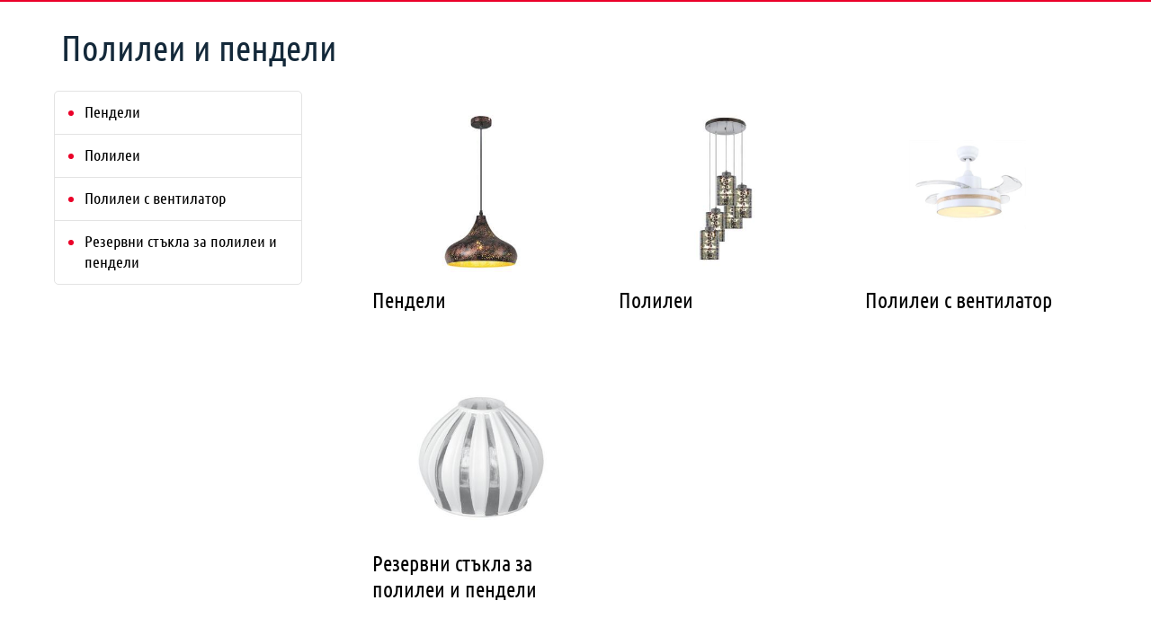

--- FILE ---
content_type: text/html; charset=utf-8
request_url: https://mr-bricolage.bg/osvetlenie/polilei-i-pendeli/c/004004
body_size: 81561
content:
<!DOCTYPE html><html lang="bg" dir="ltr"><head>
    <meta charset="utf-8">
    <title>Полилеи и пендели</title>
    <base href="/">
    <meta name="viewport" content="width=device-width, initial-scale=1">
    <link rel="icon" type="image/x-icon" href="favicon.ico">
    <meta name="google-site-verification" content="u3MC1AV3Q2jt6ednl1NLl6u2d3nqz7Q2iK0f7eiC970">
    <meta name="occ-backend-base-url" content="https://api.mr-bricolage.bg">
    <script src="https://accounts.google.com/gsi/client" async="" defer="" type="d951fa5b81dd194c023410f6-text/javascript"></script>

    <!-- Google Tag Manager -->
    <script type="d951fa5b81dd194c023410f6-text/javascript">
      (function (w, d, s, l, i) {
        w[l] = w[l] || [];
        w[l].push({ "gtm.start": new Date().getTime(), event: "gtm.js" });
        var f = d.getElementsByTagName(s)[0],
          j = d.createElement(s);
        j.async = true;
        j.src = "https://sst.mr-bricolage.bg/6tjwosdfoas.js?" + i;
        f.parentNode.insertBefore(j, f);
      })(
        window,
        document,
        "script",
        "dataLayer",
        "b=aWQ9R1RNLU05QkNCV04%3D&page=3"
      );
    </script>
    <!-- End Google Tag Manager -->

    <meta name="facebook-domain-verification" content="c8bax0jqdmc12f5y7ihsf97e62mmbd">

    <script type="application/ld+json">
      {
        "@context": "http://schema.org",
        "@type": "Organization",
        "name": "Mr.Bricolage",
        "url": "https://mr-bricolage.bg/",
        "logo": "https://api.mr-bricolage.bg/medias/brico-logo.png?context=bWFzdGVyfGltYWdlc3wxMTk2MHxpbWFnZS9wbmd8YURVd0wyZzBNaTg1TlRrNU1UY3pPVFV4TlRFNEwySnlhV052WDJ4dloyOHVjRzVufGNiZDZjOWFmYmVjZTQxYzNhMWFmNjBjMjExYTIwYjE0Nzg5Njk2M2QwMzhlZTQyOGQ5YzliN2JjMDkwZDM2ZjU",
        "alternateName": "Мосю Бриколаж",
        "description": "Mr.Bricolage | Магазин за строителство",
        "telephone": "070088111",
        "sameAs": [
          "https://www.facebook.com/MrBricolage.Bulgaria",
          "https://bg.linkedin.com/company/doverie-brico-ad---mr-bricolage-bulgaria",
          "https://www.tiktok.com/@mr.bricolage_bg",
          "https://www.youtube.com/channel/UCaYkSD9GwM2bL1WTEL2HQpw",
          "https://www.instagram.com/mr.bricolage_bulgaria"
        ]
      }
    </script>
    <!-- Hotjar Tracking Code for https://mr-bricolage.bg -->
    <script type="d951fa5b81dd194c023410f6-text/javascript">
        (function(h,o,t,j,a,r){
            h.hj=h.hj||function(){(h.hj.q=h.hj.q||[]).push(arguments)};
            h._hjSettings={hjid:5244025,hjsv:6};
            a=o.getElementsByTagName('head')[0];
            r=o.createElement('script');r.async=1;
            r.src=t+h._hjSettings.hjid+j+h._hjSettings.hjsv;
            a.appendChild(r);
        })(window,document,'https://static.hotjar.com/c/hotjar-','.js?sv=');
    </script>
    <script id="product-meta" type="application/ld+json"></script>
    <script id="breadcrumbs-meta" type="application/ld+json"></script>
    <!-- EQUALWEB SCRIPT -->
      <script type="d951fa5b81dd194c023410f6-text/javascript">
      var equalKey = "63d94be415f73662788751db31fb9644";
      window.interdeal = {
        get sitekey (){ return equalKey} ,
        get domains(){
            return {
                "js": "https://cdn.equalweb.com/",
                "acc": "https://access.equalweb.com/"
            }
        },
        "Position": "left",
        "Menulang": "BG",
        "draggable": true,
        "btnStyle": {
            "vPosition": [
              "99%",
              "88%"
            ],
            "margin": [
                "0",
                "0"
            ],
            "scale": [
                "0.5",
                "0.5"
            ],
            "color": {
                "main": "#eb0029",
                "second": "#ffffff"
            },
            "icon": {
                "outline": false,
                "outlineColor": "#ffffff",
                "type":  1 ,
                "shape": "circle"
            }
        },
                                      
    };

    (function(doc, head, body){
        var coreCall             = doc.createElement('script');
        coreCall.src             = interdeal.domains.js + 'core/5.2.0/accessibility.js';
        coreCall.defer           = true;
        coreCall.integrity       = 'sha512-fHF4rKIzByr1XeM6stpnVdiHrJUOZsKN2/Pm0jikdTQ9uZddgq15F92kUptMnyYmjIVNKeMIa67HRFnBNTOXsQ==';
        coreCall.crossOrigin     = 'anonymous';
        coreCall.setAttribute('data-cfasync', true );
        body? body.appendChild(coreCall) : head.appendChild(coreCall);
    })(document, document.head, document.body);
    </script>
    <script type="d951fa5b81dd194c023410f6-text/javascript">(function(){function c(){var b=a.contentDocument||a.contentWindow.document;if(b){var d=b.createElement('script');d.innerHTML="window.__CF$cv$params={r:'98eff1c649f989c3',t:'MTc2MDUzNzg5Mg=='};var a=document.createElement('script');a.src='/cdn-cgi/challenge-platform/scripts/jsd/main.js';document.getElementsByTagName('head')[0].appendChild(a);";b.getElementsByTagName('head')[0].appendChild(d)}}if(document.body){var a=document.createElement('iframe');a.height=1;a.width=1;a.style.position='absolute';a.style.top=0;a.style.left=0;a.style.border='none';a.style.visibility='hidden';document.body.appendChild(a);if('loading'!==document.readyState)c();else if(window.addEventListener)document.addEventListener('DOMContentLoaded',c);else{var e=document.onreadystatechange||function(){};document.onreadystatechange=function(b){e(b);'loading'!==document.readyState&&(document.onreadystatechange=e,c())}}}})();</script>
  <link rel="stylesheet" href="styles-SOETYTCJ.css"><style ng-app-id="ng">.santorini-updated{--cx-color-background: #f4f4f4;--cx-color-text: #14293a;--cx-color-inverse: #ffffff;--cx-color-transparent: transparent;--cx-color-primary: #055f9f;--cx-color-secondary: #556b82;--cx-color-success: #256f3a;--cx-color-info: #0064d8;--cx-color-warning: #b44f00;--cx-color-danger: #aa0808;--cx-color-light: #f1f1f1;--cx-color-dark: #77818b;--cx-color-primary-accent: #0f4880;--cx-color-success-accent: #f0fbe4;--cx-color-danger-accent: #fff1f1;--cx-color-warning-accent: #fff5df;--cx-color-info-accent: #deeffe;--cx-color-medium: #d3d6db;--cx-color-background-dark: #212738;--cx-color-visual-focus: #1f3a93;--cx-color-background-focus: rgba(80, 176, 244, .1);--cx-color-border-focus: rgba(166, 204, 232, .6);--cx-page-width-max: 1140px;--cx-font-weight-light: 300;--cx-font-weight-normal: 400;--cx-font-weight-semi: 600;--cx-font-weight-bold: 700;--cx-text-transform: capitalize;--cx-direction: ltr;--cx-transition-duration: .5s;--cx-animation-duration: 1s;--cx-border-radius: 1em;--cx-buttons-border-radius: 2rem;--cx-buttons-border-width: 3px;--cx-border-style: solid}/*!
 * Bootstrap v4.6.2 (https://getbootstrap.com/)
 * Copyright 2011-2022 The Bootstrap Authors
 * Copyright 2011-2022 Twitter, Inc.
 * Licensed under MIT (https://github.com/twbs/bootstrap/blob/main/LICENSE)
 *
 * DO NOT MODIFY THIS FILE. It preserves compatibility with Bootstrap 4.6 docs.
 */body{font-family:Ubuntu,sans-serif!important;overflow-x:hidden}a{outline:none!important}cx-page-layout.BricolageSpaLandingPageTemplate cx-page-slot.Section1{margin-top:0!important;max-width:100%!important}.HomepageContentSlot>*{display:block;width:100%}h3{font-size:1.5rem}input{color:#7f7f7f!important}input::-webkit-outer-spin-button,input::-webkit-inner-spin-button{-webkit-appearance:none;margin:0}input[type=number]{-moz-appearance:textfield}img{max-width:100%}brico-mobile-menu{display:block;position:fixed;bottom:0;width:100%;background-color:#fff;color:#000;z-index:50;box-shadow:0 0 3px #999}@media (min-width: 992px){brico-mobile-menu{display:none}}brico-mobile-menu ul{display:flex;margin:0;list-style:none;padding:12px 0 10px;border-top:1px solid #e3e3e3}brico-mobile-menu ul li{display:inline-block;flex:1;text-align:center}brico-mobile-menu ul li .logged-in>a{color:#eb0029}brico-mobile-menu ul li a{border-radius:50%;width:45px;height:45px;padding:.5rem 0;display:inline-block;font-weight:700;text-transform:uppercase;background-color:#f7f8f7;color:#000;position:relative}brico-mobile-menu ul li a cx-icon svg,brico-mobile-menu ul li a .cx-icon svg{width:20px;height:20px}brico-mobile-menu ul li a.primary-icon{background-color:#eb0029;color:#fff}brico-mobile-menu brico-mobile-store-selector p{margin-bottom:0;padding:.25rem 1rem}brico-mobile-menu brico-mobile-store-selector .store__header-toggle-icon svg{height:14px!important;width:14px!important;fill:#000;position:absolute;top:50%;right:16px;transform:translateY(-50%) rotate(180deg);transition:transform .25s ease,fill .25s ease}brico-mobile-menu brico-mobile-store-selector .store__details-icon svg{height:18px!important;width:18px!important}brico-mobile-menu brico-mobile-store-selector .store__header{box-shadow:0 -2px 4px #0000001a}brico-mobile-menu brico-mobile-store-selector .store__header-toggle{color:currentColor;text-decoration:none;border:0;background:transparent;cursor:pointer;display:flex;align-items:center;width:100%;position:relative;padding:6px 40px 5px 16px;font-size:14px;line-height:22px;white-space:nowrap;transition:color .25s ease,background-color .25s ease}brico-mobile-menu brico-mobile-store-selector .store__header-toggle strong{margin-left:8px;overflow:hidden;white-space:nowrap;text-overflow:ellipsis;font-size:13px;font-family:Ubuntu Condensed,sans-serif;text-transform:uppercase}brico-mobile-menu brico-mobile-store-selector .store__header-toggle-icon{height:14px;width:14px;fill:#000;position:absolute;top:50%;right:0;transform:translateY(-50%) rotate(0);transition:transform .25s ease,fill .25s ease}brico-mobile-menu brico-mobile-store-selector .store.is-open .store__header-toggle-icon{fill:#fff;transform:translateY(-50%) rotate(180deg)!important;right:30px}brico-mobile-menu brico-mobile-store-selector .store__body-top{display:flex;align-items:center;padding:16px 16px 14px;font-size:15px;border-bottom:1px solid #e3e3e3}brico-mobile-menu brico-mobile-store-selector .store__body-bottom{padding:32px 16px}brico-mobile-menu brico-mobile-store-selector .store__status{margin-right:8px;color:#43b02a;font-family:Ubuntu Condensed,sans-serif;font-size:18px;line-height:26px}brico-mobile-menu brico-mobile-store-selector .store__details-item{display:flex;align-items:center;font-size:15px;padding-top:15px}brico-mobile-menu brico-mobile-store-selector .store__details-item cx-icon{display:flex}brico-mobile-menu brico-mobile-store-selector .store__details-item .link{color:#43b02a;cursor:pointer}brico-mobile-menu brico-mobile-store-selector .store__details-item:first-child{padding-top:0}brico-mobile-menu brico-mobile-store-selector .store__details svg{flex-shrink:0;height:18px;width:18px;margin-right:11px}brico-mobile-menu brico-mobile-store-selector .store__details a{color:#43b02a;text-decoration:none}brico-mobile-menu brico-mobile-store-selector .store.is-open .store__header-toggle{color:#fff;background-color:#eb0029}brico-mobile-menu brico-mobile-store-selector .store.is-open .store__header-toggle-icon{fill:#fff;transform:translateY(-50%) rotate(0)}brico-mobile-menu brico-mobile-store-selector .store__status--closed{color:#eb0029}brico-mobile-menu brico-mobile-store-selector .mt-l{margin-top:32px}brico-mobile-menu brico-mobile-store-selector .center{text-align:center!important}
</style><style ng-app-id="ng">body{font-family:Ubuntu,sans-serif!important;overflow-x:hidden}a{outline:none!important}cx-page-layout.BricolageSpaLandingPageTemplate cx-page-slot.Section1{margin-top:0!important;max-width:100%!important}.HomepageContentSlot>*{display:block;width:100%}h3{font-size:1.5rem}input{color:#7f7f7f!important}input::-webkit-outer-spin-button,input::-webkit-inner-spin-button{-webkit-appearance:none;margin:0}input[type=number]{-moz-appearance:textfield}img{max-width:100%}brico-mini-cart-popup .mini-cart-popup-wrapper .mini-cart-popup{position:fixed;z-index:55;height:100%;background-color:#fff;color:#000;padding:1rem;width:100%;max-width:390px;top:0;bottom:0;right:0;transform:translate(100%);transition:transform .25s ease}brico-mini-cart-popup .mini-cart-popup-wrapper .mini-cart-popup .btn-close-mini-cart{outline:none;border:none;background:none;transition:transform .25s ease}brico-mini-cart-popup .mini-cart-popup-wrapper .mini-cart-popup .btn-close-mini-cart:hover{transform:rotate(-180deg)}brico-mini-cart-popup .mini-cart-popup-wrapper .mini-cart-overlay{opacity:0;visibility:hidden;position:fixed;inset:0;background-color:#00000040;transition:opacity .25s ease,visibility .25s ease;z-index:3}
</style><style ng-app-id="ng">p.price{font-size:13px;margin-bottom:0;margin-left:10px;line-height:15px}
</style><style ng-app-id="ng">brico-preloader .loader,brico-preloader .loader.is-hidden{transition:visibility .3s ease,opacity .3s ease}brico-preloader .loader{background-color:#0003;position:fixed;inset:0;z-index:11111;visibility:visible;opacity:1}brico-preloader .loader.is-hidden{visibility:hidden;opacity:0}brico-preloader .loader.is-hidden:after,brico-preloader .loader.is-hidden:before{animation:none}brico-preloader .loader:after,brico-preloader .loader:before{content:"";position:absolute;z-index:1112;top:50%;left:50%;width:48px;height:48px;margin-top:-24px;margin-left:-24px;border-radius:50%;border:4px solid #fff;border-left-color:#eb0029;animation:loading 1s ease infinite}brico-preloader .loader:after{z-index:1113;border-color:transparent transparent transparent #eb0029;animation:loading .75s ease infinite}@keyframes loading{0%{transform:rotate(0)}to{transform:rotate(360deg)}}
</style><style ng-app-id="ng">.skeleton-wrapper{padding:20px;max-width:100%}.skeleton{background:linear-gradient(90deg,#f0f0f0 25%,#e0e0e0 37%,#f0f0f0 63%);background-size:400% 100%;animation:skeleton-loading 1.4s ease infinite;border-radius:4px;margin-bottom:12px}.skeleton-title{width:60%;height:24px}.skeleton-media{width:100%;height:180px;border-radius:8px}.skeleton-line{width:100%;height:14px}.skeleton-line.short{width:40%}@keyframes skeleton-loading{0%{background-position:100% 0}to{background-position:-100% 0}}
</style><style ng-app-id="ng">.santorini-updated{--cx-color-background: #f4f4f4;--cx-color-text: #14293a;--cx-color-inverse: #ffffff;--cx-color-transparent: transparent;--cx-color-primary: #055f9f;--cx-color-secondary: #556b82;--cx-color-success: #256f3a;--cx-color-info: #0064d8;--cx-color-warning: #b44f00;--cx-color-danger: #aa0808;--cx-color-light: #f1f1f1;--cx-color-dark: #77818b;--cx-color-primary-accent: #0f4880;--cx-color-success-accent: #f0fbe4;--cx-color-danger-accent: #fff1f1;--cx-color-warning-accent: #fff5df;--cx-color-info-accent: #deeffe;--cx-color-medium: #d3d6db;--cx-color-background-dark: #212738;--cx-color-visual-focus: #1f3a93;--cx-color-background-focus: rgba(80, 176, 244, .1);--cx-color-border-focus: rgba(166, 204, 232, .6);--cx-page-width-max: 1140px;--cx-font-weight-light: 300;--cx-font-weight-normal: 400;--cx-font-weight-semi: 600;--cx-font-weight-bold: 700;--cx-text-transform: capitalize;--cx-direction: ltr;--cx-transition-duration: .5s;--cx-animation-duration: 1s;--cx-border-radius: 1em;--cx-buttons-border-radius: 2rem;--cx-buttons-border-width: 3px;--cx-border-style: solid}/*!
 * Bootstrap v4.6.2 (https://getbootstrap.com/)
 * Copyright 2011-2022 The Bootstrap Authors
 * Copyright 2011-2022 Twitter, Inc.
 * Licensed under MIT (https://github.com/twbs/bootstrap/blob/main/LICENSE)
 *
 * DO NOT MODIFY THIS FILE. It preserves compatibility with Bootstrap 4.6 docs.
 */@media (max-width: 575.98px){brico-cms-paragraph{margin-top:auto}}brico-cms-paragraph .paragraph-content{margin-bottom:2rem;font-size:2.5rem;line-height:3.125rem;text-align:center;font-weight:400}@media (max-width: 575.98px){brico-cms-paragraph .paragraph-content{margin:0 0 1rem;font-size:1.875rem}}@media (max-width: 575.98px){brico-cms-paragraph .paragraph-content span{font-size:1.875rem!important}}
</style><style ng-app-id="ng">body{font-family:Ubuntu,sans-serif!important;overflow-x:hidden}a{outline:none!important}cx-page-layout.BricolageSpaLandingPageTemplate cx-page-slot.Section1{margin-top:0!important;max-width:100%!important}.HomepageContentSlot>*{display:block;width:100%}h3{font-size:1.5rem}input{color:#7f7f7f!important}input::-webkit-outer-spin-button,input::-webkit-inner-spin-button{-webkit-appearance:none;margin:0}input[type=number]{-moz-appearance:textfield}img{max-width:100%}.santorini-updated{--cx-color-background: #f4f4f4;--cx-color-text: #14293a;--cx-color-inverse: #ffffff;--cx-color-transparent: transparent;--cx-color-primary: #055f9f;--cx-color-secondary: #556b82;--cx-color-success: #256f3a;--cx-color-info: #0064d8;--cx-color-warning: #b44f00;--cx-color-danger: #aa0808;--cx-color-light: #f1f1f1;--cx-color-dark: #77818b;--cx-color-primary-accent: #0f4880;--cx-color-success-accent: #f0fbe4;--cx-color-danger-accent: #fff1f1;--cx-color-warning-accent: #fff5df;--cx-color-info-accent: #deeffe;--cx-color-medium: #d3d6db;--cx-color-background-dark: #212738;--cx-color-visual-focus: #1f3a93;--cx-color-background-focus: rgba(80, 176, 244, .1);--cx-color-border-focus: rgba(166, 204, 232, .6);--cx-page-width-max: 1140px;--cx-font-weight-light: 300;--cx-font-weight-normal: 400;--cx-font-weight-semi: 600;--cx-font-weight-bold: 700;--cx-text-transform: capitalize;--cx-direction: ltr;--cx-transition-duration: .5s;--cx-animation-duration: 1s;--cx-border-radius: 1em;--cx-buttons-border-radius: 2rem;--cx-buttons-border-width: 3px;--cx-border-style: solid}/*!
 * Bootstrap v4.6.2 (https://getbootstrap.com/)
 * Copyright 2011-2022 The Bootstrap Authors
 * Copyright 2011-2022 Twitter, Inc.
 * Licensed under MIT (https://github.com/twbs/bootstrap/blob/main/LICENSE)
 *
 * DO NOT MODIFY THIS FILE. It preserves compatibility with Bootstrap 4.6 docs.
 */cx-page-slot.BricoHeaderMessageSlot brico-header-message .header-message{display:flex;background-color:#feed01;padding-top:5px;padding-bottom:5px}cx-page-slot.BricoHeaderMessageSlot brico-header-message .header-message .header-message_content{width:100%;max-width:1782px;padding:0 60px;margin:0 auto}@media (max-width: 991.98px){cx-page-slot.BricoHeaderMessageSlot brico-header-message .header-message .header-message_content{padding:0 1rem;max-width:1440px}}cx-page-slot.BricoHeaderMessageSlot brico-header-message .header-message .header-message_content{max-width:100%;margin:auto;width:100%;display:flex;justify-content:space-between}cx-page-slot.BricoHeaderMessageSlot brico-header-message .header-message .header-message_content p.header-message_text{all:unset}cx-page-slot.BricoHeaderMessageSlot brico-header-message .header-message .header-message_content button.header-message_close-btn{background:none;color:inherit;border:none;padding:0;outline:inherit}cx-page-slot.BricoHeaderMessageSlot brico-header-message .header-message .header-message_content button.header-message_close-btn cx-icon svg{width:14px;height:14px}
</style><meta name="robots" content="INDEX, FOLLOW"><link rel="canonical" href="https://mr-bricolage.bg/osvetlenie/polilei-i-pendeli/polilei/c/004004002"></head>

  <body>
    <script src="https://cdn.ipaper.io/flipbooks/api/v3/latest.js" type="d951fa5b81dd194c023410f6-text/javascript"></script>

    <app-root ng-version="19.2.15" class="cxFeat_cmsBottomHeaderSlotUsingFlexStyles cxFeat_headerLayoutForSmallerViewports cxFeat_a11yPdpGridArrangement cxFeat_a11yKeyboardFocusInSearchBox cxFeat_topProgressBarUseTransformAnimation" ng-server-context="ssr"><brico-storefront tabindex="-1" class="stop-navigating BricolageSpaListPageTemplate"><cx-skip-link><div tabindex="-1" class=""><button> Skip to Main Content </button><!----></div><!----></cx-skip-link><!----><header class="simple-header"><section class="main-header"><cx-page-layout section="simpleHeader" class="simpleHeader"><!----><!----><!----></cx-page-layout></section></header><!----><!----><!----><!----><!----><cx-page-layout section="mobileSearchBox" class="mobileSearchBox"><!----><!----><!----></cx-page-layout><main cxskiplink="cx-main" tabindex="-1" class=""><cx-page-layout section="HeaderMessage" class="mobile HeaderMessage"><cx-page-slot position="BricoHeaderMessageSlot" class="BricoHeaderMessageSlot has-components"><brico-header-message><div class="header-message"><div class="header-message_content"><p class="header-message_text"><span>Безплатна доставка на всички онлайн поръчки над 153,39 €/ 300 ЛВ.</span></p><button class="header-message_close-btn"><cx-icon class="cx-icon x-bold"><svg><use xlink:href="sprites/sprite.svg#x-bold"></use></svg></cx-icon></button></div></div><!----><!----><!----><!----><!----><!----></brico-header-message><!----><!----><!----><!----><!----><!----><!----></cx-page-slot><!----><!----><!----></cx-page-layout><brico-toasts><div class="toast-container toast-top-right"><!----></div></brico-toasts><router-outlet></router-outlet><cx-page-layout class="BricolageSpaListPageTemplate"><cx-page-slot position="ListBannerSlot" class="ListBannerSlot"><!----><!----><!----></cx-page-slot><cx-page-slot position="BricoListContainerSlot" class="BricoListContainerSlot has-components"><brico-listpage><!----><brico-clp-navigation-content-wrapper><div class="clp-navigation"><brico-clp-navigation-title><h1 class="pb-3 clp-nav-title"><div><cx-generic-link class="d-md-none category-nav-back"><a tabindex="0" class="d-md-none category-nav-back"><cx-icon class="cx-icon arrow-left"><svg><use xlink:href="sprites/sprite.svg#arrow-left"></use></svg></cx-icon><!----></a><!----><!----><!----></cx-generic-link></div><div class="pl-2 pl-mb-0"><!---->Полилеи и пендели</div></h1></brico-clp-navigation-title><!----><!----><div class="categories-list"><brico-clp-left-navigation><div class="d-none d-md-block"><ul><li><a href="/osvetlenie/polilei-i-pendeli/pendeli/c/004004001"> Пендели </a></li><li><a href="/osvetlenie/polilei-i-pendeli/polilei/c/004004002"> Полилеи </a></li><li><a href="/osvetlenie/polilei-i-pendeli/polilei-s-ventilator/c/004004004"> Полилеи с вентилатор </a></li><li><a href="/osvetlenie/polilei-i-pendeli/rezervni-stkla-za-polilei-i-pendeli/c/004004005"> Резервни стъкла за полилеи и пендели </a></li><!----></ul></div><div class="d-md-none"><brico-dropdown label="Подкатегории"><div ngbdropdown="" class="d-block full-width dropdown"><button type="button" id="dropdownBasic1" ngbdropdowntoggle="" class="dropdown-toggle" aria-expanded="false"> Подкатегории </button><div ngbdropdownmenu="" aria-labelledby="dropdownBasic1" class="dropdown-menu"><button ngbdropdownitem="" class="dropdown-item" tabindex="0"> Пендели <!----></button><!----><!----><!----><!----><!----><!----><!----><button ngbdropdownitem="" class="dropdown-item" tabindex="0"> Полилеи <!----></button><!----><!----><!----><!----><!----><!----><!----><button ngbdropdownitem="" class="dropdown-item" tabindex="0"> Полилеи с вентилатор <!----></button><!----><!----><!----><!----><!----><!----><!----><button ngbdropdownitem="" class="dropdown-item" tabindex="0"> Резервни стъкла за полилеи и пендели <!----></button><!----><!----><!----><!----><!----><!----><!----><!----></div></div></brico-dropdown></div></brico-clp-left-navigation><brico-clp-main-navigation><div class="category-items-list"><div class="category-item"><cx-generic-link class="category-item-main-link"><a tabindex="0" class="category-item-main-link" href="/osvetlenie/polilei-i-pendeli/pendeli/c/004004001"><cx-media title="Пендели" class="is-loading"><img loading="lazy" alt="Пендели" title="Пендели" src="https://api.mr-bricolage.bg/medias/-.jpg?context=bWFzdGVyfHJvb3R8NDg3M3xpbWFnZS9qcGVnfGFHUTRMMmczTnk4NE9UWTROekE1TnpBeE5qWXlMbXB3Wnd8YjkwZmRmYjI0YTgxMDY2Yzk0ZjUzNGEwMWRmNGZiYTg5NDcwMDY5NGMyMTI3NTUzMTAwNmRiMWRkODQxYmM1MA" srcset="https://api.mr-bricolage.bg/medias/-.jpg?context=bWFzdGVyfHJvb3R8NDg3M3xpbWFnZS9qcGVnfGFHUTRMMmczTnk4NE9UWTROekE1TnpBeE5qWXlMbXB3Wnd8YjkwZmRmYjI0YTgxMDY2Yzk0ZjUzNGEwMWRmNGZiYTg5NDcwMDY5NGMyMTI3NTUzMTAwNmRiMWRkODQxYmM1MA"><!----><!----><!----><!----><!----><!----><!----><!----></cx-media><h3 class="pt-3 pb-3"><a href="javascript:;"> Пендели </a></h3><!----></a><!----><!----><!----></cx-generic-link><!----><!----></div><div class="category-item"><cx-generic-link class="category-item-main-link"><a tabindex="0" class="category-item-main-link" href="/osvetlenie/polilei-i-pendeli/polilei/c/004004002"><cx-media title="Полилеи" class="is-loading"><img loading="lazy" alt="Полилеи" title="Полилеи" src="https://api.mr-bricolage.bg/medias/-.jpg?context=bWFzdGVyfHJvb3R8NTg2N3xpbWFnZS9qcGVnfGFEQm1MMmhtT0M4NE9UWTRPVGd6TlRjMk5qQTJMbXB3Wnd8ZWI1NWFkYTA3M2UxNmQxMjFkZTcwMzM4YjdjYWY1OWUzMzE4NzZmMTAxMWMzMGYxODVmMWEzODJjMmVkZWQ5ZA" srcset="https://api.mr-bricolage.bg/medias/-.jpg?context=bWFzdGVyfHJvb3R8NTg2N3xpbWFnZS9qcGVnfGFEQm1MMmhtT0M4NE9UWTRPVGd6TlRjMk5qQTJMbXB3Wnd8ZWI1NWFkYTA3M2UxNmQxMjFkZTcwMzM4YjdjYWY1OWUzMzE4NzZmMTAxMWMzMGYxODVmMWEzODJjMmVkZWQ5ZA"><!----><!----><!----><!----><!----><!----><!----><!----></cx-media><h3 class="pt-3 pb-3"><a href="javascript:;"> Полилеи </a></h3><!----></a><!----><!----><!----></cx-generic-link><!----><!----></div><div class="category-item"><cx-generic-link class="category-item-main-link"><a tabindex="0" class="category-item-main-link" href="/osvetlenie/polilei-i-pendeli/polilei-s-ventilator/c/004004004"><cx-media title="Полилеи с вентилатор" class="is-loading"><img loading="lazy" alt="Полилеи с вентилатор" title="Полилеи с вентилатор" src="https://api.mr-bricolage.bg/medias/?context=bWFzdGVyfHByb2R1Y3RzfDMyNzQ1fGltYWdlL2pwZWd8Y0hKdlpIVmpkSE12YURsa0wyZ3dPQzlvTURBdk9EZzNPREk0TnpnNE1ESXlNaTVxY0djfGE4NWVhNDk5NGE3YTU4ZjRkMmY3Njg1NTYxZTAyYWJkMDE0MzJiZmRmZDA1NmQwZTc4YjNiM2E0NDUxZjhiZDI" srcset="https://api.mr-bricolage.bg/medias/?context=bWFzdGVyfHByb2R1Y3RzfDMyNzQ1fGltYWdlL2pwZWd8Y0hKdlpIVmpkSE12YURsa0wyZ3dPQzlvTURBdk9EZzNPREk0TnpnNE1ESXlNaTVxY0djfGE4NWVhNDk5NGE3YTU4ZjRkMmY3Njg1NTYxZTAyYWJkMDE0MzJiZmRmZDA1NmQwZTc4YjNiM2E0NDUxZjhiZDI"><!----><!----><!----><!----><!----><!----><!----><!----></cx-media><h3 class="pt-3 pb-3"><a href="javascript:;"> Полилеи с вентилатор </a></h3><!----></a><!----><!----><!----></cx-generic-link><!----><!----></div><div class="category-item"><cx-generic-link class="category-item-main-link"><a tabindex="0" class="category-item-main-link" href="/osvetlenie/polilei-i-pendeli/rezervni-stkla-za-polilei-i-pendeli/c/004004005"><cx-media title="Резервни стъкла за полилеи и пендели" class="is-loading"><img loading="lazy" alt="Резервни стъкла за полилеи и пендели" title="Резервни стъкла за полилеи и пендели" src="https://api.mr-bricolage.bg/medias/-.jpg?context=bWFzdGVyfHJvb3R8NjY1M3xpbWFnZS9qcGVnfGFHTTVMMmcxWVM4NE9UWTRPVGd6TnpBM05qYzRMbXB3Wnd8NjhmMzgxM2VjNzg0NDVkNjBhMmEzZDhjMzQwODRmMDE1NzgxNzdmMzQzZWExZWVhYzZhNjJiZWY2ZTE4ODIyNQ" srcset="https://api.mr-bricolage.bg/medias/-.jpg?context=bWFzdGVyfHJvb3R8NjY1M3xpbWFnZS9qcGVnfGFHTTVMMmcxWVM4NE9UWTRPVGd6TnpBM05qYzRMbXB3Wnd8NjhmMzgxM2VjNzg0NDVkNjBhMmEzZDhjMzQwODRmMDE1NzgxNzdmMzQzZWExZWVhYzZhNjJiZWY2ZTE4ODIyNQ"><!----><!----><!----><!----><!----><!----><!----><!----></cx-media><h3 class="pt-3 pb-3"><a href="javascript:;"> Резервни стъкла за полилеи и пендели </a></h3><!----></a><!----><!----><!----></cx-generic-link><!----><!----></div><!----></div></brico-clp-main-navigation></div></div></brico-clp-navigation-content-wrapper><!----><!----><!----><!----><!----></brico-listpage><!----><!----><!----><!----><!----><!----><!----></cx-page-slot><cx-page-slot position="ListBottomSlot" class="ListBottomSlot has-components"><!----><!----><!----><!----><!----><!----><!----><!----><brico-cms-paragraph><div class="text"><div><hr style="height: 3px;border: none;background-color: red;"><div class="transport-main"><div class="transport-image"><img style="width:140px" src="https://api.mr-bricolage.bg/medias/MB-PictosServicesCMJN-LaLivraisonADomicile.svg?context=[base64]"></div><div class="transport-text"><div style="text-align: center;margin: 0 0 5px;"><strong>Бърза и сигурна доставка до:</strong></div><div style="padding: 0 0 0 10px">Благоевград, Бургас, Варна, Велико Търново, Видин, Враца, Габрово, Добрич, Кърджали, Кюстендил, Ловеч, Монтана, Пазарджик, Плевен, Перник, Пловдив, Разград, Русе, Силистра, Сливен, Смолян, София, Стара Загора, Търговище, Хасково, Шумен, Ямбол и други.</div></div></div><hr style="height: 3px;border: none;background-color: red;"></div>
<style>
    .transport-image {
  width: 100%;display: flex;justify-content: center;align-items: center; }
 .transport-text {
  	width: 100%;
 }
 .transport-main {
  display: block;
 }
 @media (min-width: 992px){.transport-image{width: 15%;}.transport-text{width: 85%;} .transport-main{display: flex;}}

 </style></div><!----></brico-cms-paragraph><!----><!----><!----><!----><!----><!----><!----></cx-page-slot><!----><!----><!----></cx-page-layout><!----></main><brico-mobile-menu><nav><brico-mobile-store-selector><!----></brico-mobile-store-selector><ul><li><cx-generic-link><a tabindex="0" href="/store-finder"><cx-icon class="cx-icon store-dot"><svg><use xlink:href="sprites/sprite.svg#store-dot"></use></svg></cx-icon><!----></a><!----><!----><!----></cx-generic-link></li><li><cx-generic-link><a tabindex="0" href="/broshura"><cx-icon class="cx-icon unfolding-paper-dot"><svg><use xlink:href="sprites/sprite.svg#unfolding-paper-dot"></use></svg></cx-icon><!----></a><!----><!----><!----></cx-generic-link></li><li><!----><a href="javascript:;"><cx-icon class="cx-icon user"><svg><use xlink:href="sprites/sprite.svg#user"></use></svg></cx-icon><span class="btn-notification topRight">i</span><!----></a><!----></li><li><a href="javascript:;" class="btn btn-secondary btn-icon skip-animation"><cx-icon class="cx-icon heart"><svg><use xlink:href="sprites/sprite.svg#heart"></use></svg></cx-icon><!----></a></li><li><a href="javascript:;" class="primary-icon"><cx-icon class="cx-icon shopping-cart"><svg><use xlink:href="sprites/sprite.svg#shopping-cart"></use></svg></cx-icon></a></li></ul></nav></brico-mobile-menu><brico-mini-cart-popup><div class="side-panel-right-popup-wrapper"><div class="mini-cart-popup side-panel-right-popup empty"><button class="btn-close-side-panel-right"><cx-icon class="cx-icon x-bold"><svg><use xlink:href="sprites/sprite.svg#x-bold"></use></svg></cx-icon></button><div class="popup-title text-center pt-2"><cx-media alt="Mini Cart Popup" title="Mini Cart Popup" class="is-loading"><img loading="lazy" alt="Mini Cart Popup" title="Mini Cart Popup" src="https://api.mr-bricolage.bg/medias/headerminicart.svg?context=[base64]" srcset="https://api.mr-bricolage.bg/medias/headerminicart.svg?context=[base64]"><!----><!----><!----><!----><!----><!----><!----><!----></cx-media><p> Количка <!----></p></div><div class="popup-content"><!----><div class="popup-empty-content"><div class="popup-empty-value">0</div> Количката ти е празна </div><!----></div><div class="popup-footer text-center"><!----><brico-button link="/cart" type="primary"><cx-generic-link><a tabindex="0" href="/cart"><button class="button" type="button"><!----><!----><span class="button__text"> Виж количката </span><!----><!----></button><!----><!----></a><!----><!----><!----></cx-generic-link><!----><!----><!----><!----></brico-button><brico-button type="green"><!----><button class="button button--green skip-animation" type="button"><!----><!----><span class="button__text"> ПРОДЪЛЖИ ПАЗАРУВАНЕТО </span><!----><!----></button><!----><!----><!----><!----></brico-button></div></div><div class="mini-cart-overlay side-panel-right-overlay"></div></div><!----><!----><!----><!----></brico-mini-cart-popup><brico-wishlist-popup><div class="side-panel-right-popup-wrapper"><div class="wishlist-popup side-panel-right-popup empty"><button class="btn-close-side-panel-right"><cx-icon class="cx-icon x-bold"><svg><use xlink:href="sprites/sprite.svg#x-bold"></use></svg></cx-icon></button><div class="popup-title text-center pt-2"><cx-media alt="Wishlist Banner" title="Wishlist Banner" class="is-loading"><img loading="lazy" alt="Wishlist Banner" title="Wishlist Banner" src="https://api.mr-bricolage.bg/medias/headerfavourite.svg?context=[base64]" srcset="https://api.mr-bricolage.bg/medias/headerfavourite.svg?context=[base64]"><!----><!----><!----><!----><!----><!----><!----><!----></cx-media><p> Любими <!----></p></div><div class="popup-content"><!----><div class="popup-empty-content"><div class="popup-empty-value">0</div> Нямаш артикули в Любими </div><!----></div><div class="popup-footer text-center"><!----><brico-button><!----><button class="button" type="button"><!----><!----><span class="button__text"> ПРОДЪЛЖИ ПАЗАРУВАНЕТО </span><!----><!----></button><!----><!----><!----><!----></brico-button></div></div><div class="wishlist-overlay side-panel-right-overlay"></div></div><!----><!----><!----><!----></brico-wishlist-popup><brico-site-auth-popup><div class="side-panel-right-popup-wrapper"><div class="site-auth-popup side-panel-right-popup"><button class="btn-close-side-panel-right"><cx-icon class="cx-icon x-bold"><svg><use xlink:href="sprites/sprite.svg#x-bold"></use></svg></cx-icon></button><!----></div><div class="site-auth-overlay side-panel-right-overlay"></div></div><!----></brico-site-auth-popup><brico-compare-sidebar><div id="compare-sidebar-trigger" class=""><span>0</span><brico-button type="primary"><!----><button class="button" type="button"><!----><!----><span class="button__text"> Сравни </span><!----><!----></button><!----><!----><!----><!----></brico-button><!----><!----></div><!----><!----><div id="compare-sidebar" class=""><div class="compare-sidebar-content"><button class="compare-close-btn"><cx-icon class="cx-icon x-bold"><svg><use xlink:href="sprites/sprite.svg#x-bold"></use></svg></cx-icon></button><div class="compare-product empty"><cx-icon class="cx-icon plus"><svg><use xlink:href="sprites/sprite.svg#plus"></use></svg></cx-icon></div><!----><div class="compare-product empty"><cx-icon class="cx-icon plus"><svg><use xlink:href="sprites/sprite.svg#plus"></use></svg></cx-icon></div><!----><div class="compare-product empty"><cx-icon class="cx-icon plus"><svg><use xlink:href="sprites/sprite.svg#plus"></use></svg></cx-icon></div><!----><div class="compare-product empty"><cx-icon class="cx-icon plus"><svg><use xlink:href="sprites/sprite.svg#plus"></use></svg></cx-icon></div><!----><!----><brico-button type="primary" class="compare-btn"><cx-generic-link><a tabindex="0" href="/compare"><button class="button" type="button"><!----><!----><span class="button__text"> Сравни </span><!----><!----></button><!----><!----></a><!----><!----><!----></cx-generic-link><!----><!----><!----><!----></brico-button><!----><!----></div></div><!----><!----><!----></brico-compare-sidebar><brico-outlets></brico-outlets><brico-scroll-to-top-overlay><button class="scroll-to-top-btn"><cx-icon class="cx-icon arrow-up"><svg><use xlink:href="sprites/sprite.svg#arrow-up"></use></svg></cx-icon></button></brico-scroll-to-top-overlay><brico-preloader><!----></brico-preloader><!----><!----><!----><!----></brico-storefront></app-root>

    <script type="d951fa5b81dd194c023410f6-text/javascript" src="https://appleid.cdn-apple.com/appleauth/static/jsapi/appleid/1/en_US/appleid.auth.js"></script>
  <link rel="modulepreload" href="chunk-VKS6X4TP.js"><link rel="modulepreload" href="chunk-MRNTOMR3.js"><link rel="modulepreload" href="chunk-2D5RNDJN.js"><link rel="modulepreload" href="chunk-HDX65ARE.js"><link rel="modulepreload" href="chunk-DWGLYR62.js"><link rel="modulepreload" href="chunk-YU2W4BEC.js"><link rel="modulepreload" href="chunk-DHLRDHMH.js"><link rel="modulepreload" href="chunk-Q3RNSRZF.js"><link rel="modulepreload" href="chunk-N4J64BTK.js"><link rel="modulepreload" href="chunk-BNFHMPWB.js"><script src="polyfills-OYTHSGNX.js" type="d951fa5b81dd194c023410f6-module"></script><script src="main-CWFJJZOO.js" type="d951fa5b81dd194c023410f6-module"></script>

<script id="ng-state" type="application/json">{"cx-state":{"cms":{"page":{"pageData":{"entities":{"listPageSpa004004":{"name":"Bricolage Spartacus List Page","type":"CategoryPage","template":"BricolageSpaListPageTemplate","pageId":"listPageSpa004004","robots":["INDEX","FOLLOW"],"slots":{"TopHeaderSlot":{},"SocialLinkFooterSlot":{"components":[{"uid":"FacebookLink","typeCode":"BricolageCMSSocialLinkComponent","flexType":"BricolageCMSSocialLinkComponent"},{"uid":"TwitterLink","typeCode":"BricolageCMSSocialLinkComponent","flexType":"BricolageCMSSocialLinkComponent"},{"uid":"YouTubeLink","typeCode":"BricolageCMSSocialLinkComponent","flexType":"BricolageCMSSocialLinkComponent"},{"uid":"LinkedInLink","typeCode":"BricolageCMSSocialLinkComponent","flexType":"BricolageCMSSocialLinkComponent"}]},"ProductFacetsSlot":{"components":[{"uid":"BricolageCMSPLPProductFacetsComponent","typeCode":"BricolageCMSProductFacetsComponent","flexType":"BricolageCMSProductFacetsComponent"},{"uid":"BricolageClearProductFilterComponent","typeCode":"BricolageProductClearFiltersComponent","flexType":"BricolageProductClearFiltersComponent"},{"uid":"BricolageClearAllProductFiltersComponent","typeCode":"BricolageProductClearFiltersComponent","flexType":"BricolageProductClearFiltersComponent"}]},"MiniCartSlot":{"components":[{"uid":"BricolageMiniCartComponent","typeCode":"BricolageMiniCartComponent","flexType":"BricolageMiniCartComponent"}]},"NavigationLinksFooterSlot":{"components":[{"uid":"SPABricolageFooterServicesNavigationComponent","typeCode":"BricolageCMSFooterNavigationComponent","flexType":"BricolageCMSFooterNavigationComponent"},{"uid":"SPABricolageFooterHelpNavigationComponent","typeCode":"BricolageCMSFooterNavigationComponent","flexType":"BricolageCMSFooterNavigationComponent"},{"uid":"SPABricolageFooterUsefulNavigationComponent","typeCode":"BricolageCMSFooterNavigationComponent","flexType":"BricolageCMSFooterNavigationComponent"},{"uid":"SPABricolageFooterMrBricolageNavigationComponent","typeCode":"BricolageCMSFooterNavigationComponent","flexType":"BricolageCMSFooterNavigationComponent"}]},"HeaderLinks":{"components":[{"uid":"ContactsLink","typeCode":"BricolageHeaderCMSLinkComponent","flexType":"BricolageHeaderCMSLinkComponent"},{"uid":"clone_ContactsLink_00079003","typeCode":"BricolageHeaderCMSLinkComponent","flexType":"BricolageHeaderCMSLinkComponent"},{"uid":"BrochureLink","typeCode":"BricolageHeaderCMSLinkComponent","flexType":"BricolageHeaderCMSLinkComponent"},{"uid":"ShopsLink","typeCode":"BricolageHeaderCMSLinkComponent","flexType":"BricolageHeaderCMSLinkComponent"},{"uid":"MyShopLink","typeCode":"BricolageHeaderCMSLinkComponent","flexType":"BricolageHeaderCMSLinkComponent"}]},"AccountSlot":{"components":[{"uid":"BricolageProfileComponent","typeCode":"BricolageProfileCMSComponent","flexType":"BricolageProfileCMSComponent"}]},"SearchBarSlot":{"components":[{"uid":"SearchBar","typeCode":"BricolageCMSSearchBoxComponent","flexType":"BricolageCMSSearchBoxComponent"}]},"BottomHeaderSlot":{"components":[{"uid":"BricolageBreadcrumbComponent","typeCode":"BreadcrumbComponent","flexType":"BreadcrumbComponent"}]},"BottomFooterSlot":{"components":[{"uid":"BottomFooterCompanyInfoComponent","typeCode":"BricolageCMSFooterCompanyInfoParagraphComponent","flexType":"BricolageCMSFooterCompanyInfoParagraphComponent"},{"uid":"SiteMapLink","typeCode":"BricolageCMSFooterSiteMapLinkComponent","flexType":"BricolageCMSFooterSiteMapLinkComponent"},{"uid":"BottomFooterSiteFromComponent","typeCode":"BricolageCMSFooterSiteFromLinkComponent","flexType":"BricolageCMSFooterSiteFromLinkComponent"},{"uid":"AnonymousConsentOpenDialogComponent","typeCode":"CMSFlexComponent","flexType":"AnonymousConsentOpenDialogComponent"},{"uid":"AnonymousConsentManagementBannerComponent","typeCode":"CMSFlexComponent","flexType":"AnonymousConsentManagementBannerComponent"}]},"SiteLogo":{"components":[{"uid":"SiteLogoComponent","typeCode":"SimpleBannerComponent","flexType":"SimpleBannerComponent"}]},"IdeasAndAdvicesSlot":{"components":[{"uid":"IdeasAndAdvicesLink","typeCode":"BricolageDoubleViewTopHeaderCMSLinkComponent","flexType":"BricolageDoubleViewTopHeaderCMSLinkComponent"}]},"AdditionalInfoFooterSlot":{"components":[{"uid":"ContactInfoParagraphComponent","typeCode":"CMSParagraphComponent","flexType":"CMSParagraphComponent"}]},"ProductsSearchConditionsSlot":{"components":[{"uid":"BricolageClearAllProductFiltersComponent","typeCode":"BricolageProductClearFiltersComponent","flexType":"BricolageProductClearFiltersComponent"},{"uid":"BricolageClearProductFilterComponent","typeCode":"BricolageProductClearFiltersComponent","flexType":"BricolageProductClearFiltersComponent"}]},"ListBottomSlot":{"components":[{"uid":"BricolageNextPageComponent","typeCode":"BricolageProductPaginationNavigationComponent","flexType":"BricolageProductPaginationNavigationComponent"},{"uid":"BricolagePreviousPageComponent","typeCode":"BricolageProductPaginationNavigationComponent","flexType":"BricolageProductPaginationNavigationComponent"},{"uid":"CitiesParagraphComponent","typeCode":"CMSParagraphComponent","flexType":"CMSParagraphComponent"}]},"ProductsSlot":{"components":[{"uid":"BricolageCMSCategoryFlexComponent","typeCode":"BricolageCMSCategoryFlexComponent","flexType":"BricolageCMSCategoryFlexComponent"},{"uid":"BricolageCMSCategoryNavigationComponent","typeCode":"BricolageCMSCategoryNavigationComponent","flexType":"BricolageCMSCategoryNavigationComponent"}]},"FavouriteProductsSlot":{"components":[{"uid":"WishlistLink","typeCode":"BricolageWishlistCMSLinkComponent","flexType":"BricolageWishlistCMSLinkComponent"}]},"HeaderAccountSlot":{"components":[{"uid":"BricolageAccountContainerComponent","typeCode":"BricolageCMSAccountContainerComponent","flexType":"BricolageCMSAccountContainerComponent"},{"uid":"BricolageCMSSuccessfulRegistrationContainerComponent","typeCode":"BricolageCMSSuccessfulRegistrationContainerComponent","flexType":"BricolageCMSSuccessfulRegistrationContainerComponent"}]},"HeaderFavouriteSlot":{"components":[{"uid":"BricolageHeaderFavouriteContainer","typeCode":"BricolageCMSHeaderContainerComponent","flexType":"BricolageCMSHeaderContainerComponent"}]},"InstantSaleSlot":{"components":[{"uid":"InstantSaleLink","typeCode":"BricolageTopHeaderCMSLinkComponent","flexType":"BricolageTopHeaderCMSLinkComponent"}]},"PaymentOptionsFooterSlot":{"components":[{"uid":"BricolagePaymentOptionsParagraphComponent","typeCode":"BricolageCMSPaymentInfoParagraphComponent","flexType":"BricolageCMSPaymentInfoParagraphComponent"},{"uid":"VisaComponent","typeCode":"BricolageCMSPaymentUnitComponent","flexType":"BricolageCMSPaymentUnitComponent"},{"uid":"MasterCardComponent","typeCode":"BricolageCMSPaymentUnitComponent","flexType":"BricolageCMSPaymentUnitComponent"},{"uid":"AmericanExpressComponent","typeCode":"BricolageCMSPaymentUnitComponent","flexType":"BricolageCMSPaymentUnitComponent"}]},"HeaderMiniCartSlot":{"components":[{"uid":"BricolageHeaderMiniCartContainer","typeCode":"BricolageCMSHeaderContainerComponent","flexType":"BricolageCMSHeaderContainerComponent"}]},"NewsletterFooterSlot":{"components":[{"uid":"BricolageNewsletterComponent","typeCode":"BricolageNewsletterComponent","flexType":"BricolageNewsletterComponent"}]},"ProductsListSlot":{"components":[{"uid":"BricolageProductNameContainerComponent","typeCode":"BricolageProductNameContainerComponent","flexType":"BricolageProductNameContainerComponent"},{"uid":"BricolageCMSPLPProductFacetsComponent","typeCode":"BricolageCMSProductFacetsComponent","flexType":"BricolageCMSProductFacetsComponent"},{"uid":"BricolagePageSizeFlexComponent","typeCode":"BricolageCMSPageSizeFlexComponent","flexType":"BricolageCMSPageSizeFlexComponent"},{"uid":"BricolagePageSortFlexComponent","typeCode":"BricolageCMSPageSortFlexComponent","flexType":"BricolageCMSPageSortFlexComponent"}]},"CategoryListSlot":{"components":[{"uid":"BricolageCategoryNameContainerComponent","typeCode":"BricolageCategoryNameContainerComponent","flexType":"BricolageCategoryNameContainerComponent"},{"uid":"BricolageCategoryNavigationTemplateComponent","typeCode":"BricolageCategoryNavigationTemplateComponent","flexType":"BricolageCategoryNavigationTemplateComponent"},{"uid":"BricolageCategoryListTemplateComponent","typeCode":"BricolageCategoryListTemplateComponent","flexType":"BricolageCategoryListTemplateComponent"}]},"ToastSlot":{"components":[{"uid":"BricolageAddCartProductToast","typeCode":"BricolageAddCartProductToast","flexType":"BricolageAddCartProductToast"},{"uid":"BricolageRemoveCartProductToast","typeCode":"BricolageRemoveCartProductToast","flexType":"BricolageRemoveCartProductToast"},{"uid":"BricolageAddFavouriteProductToast","typeCode":"BricolageAddFavouriteProductToast","flexType":"BricolageAddFavouriteProductToast"},{"uid":"BricolageRemoveFavouriteProductToast","typeCode":"BricolageRemoveFavouriteProductToast","flexType":"BricolageRemoveFavouriteProductToast"},{"uid":"BricolageProductAlreadyAddedComparisonToast","typeCode":"BricolageProductAlreadyAddedComparisonToast","flexType":"BricolageProductAlreadyAddedComparisonToast"},{"uid":"BricolageProductTooManyAddedComparisonToast","typeCode":"BricolageProductTooManyAddedComparisonToast","flexType":"BricolageProductTooManyAddedComparisonToast"},{"uid":"BricolageProductCannotBeAddedComparisonToast","typeCode":"BricolageProductCannotBeAddedComparisonToast","flexType":"BricolageProductCannotBeAddedComparisonToast"},{"uid":"CompareFlexComponent","typeCode":"BricolageCMSCompareFlexComponent","flexType":"BricolageCMSCompareFlexComponent"},{"uid":"BricolageCMSLoginContainerComponent","typeCode":"BricolageCMSLoginContainerComponent","flexType":"BricolageCMSLoginContainerComponent"},{"uid":"BricolageCMSRegisterContainerComponent","typeCode":"BricolageCMSRegisterContainerComponent","flexType":"BricolageCMSRegisterContainerComponent"},{"uid":"BricolageCMSHeaderLoginContainerComponent","typeCode":"BricolageCMSHeaderLoginContainerComponent","flexType":"BricolageCMSHeaderLoginContainerComponent"},{"uid":"BricolageCMSHeaderForgottenPasswordContainerComponent","typeCode":"BricolageCMSHeaderForgottenPasswordContainerComponent","flexType":"BricolageCMSHeaderForgottenPasswordContainerComponent"},{"uid":"BricolageCMSHeaderRegisterContainerComponent","typeCode":"BricolageCMSHeaderRegisterContainerComponent","flexType":"BricolageCMSHeaderRegisterContainerComponent"},{"uid":"BricolageCMSCopyLinkToastComponent","typeCode":"BricolageCMSCopyLinkToastComponent","flexType":"BricolageCMSCopyLinkToastComponent"},{"uid":"BricolagePasswordChangedToastComponent","typeCode":"BricolagePasswordChangedToastComponent","flexType":"BricolagePasswordChangedToastComponent"},{"uid":"BricolageForgottenPswdEmailSentToastComponent","typeCode":"BricolageForgottenPswdEmailSentToastComponent","flexType":"BricolageForgottenPswdEmailSentToastComponent"},{"uid":"ToastHeaderMessageParagraphComponent","typeCode":"BricolageToastHeaderMessageCMSParagraphComponent","flexType":"BricolageToastHeaderMessageCMSParagraphComponent"}]},"ListBannerSlot":{},"PreHeader":{"components":[{"uid":"HamburgerMenuComponent","flexType":"HamburgerMenuComponent","typeCode":"HamburgerMenuComponent"}]},"SiteLogin":{"components":[{"uid":"LoginComponent","flexType":"LoginComponent","typeCode":"LoginComponent"}]},"MobileSupportAction":{"components":[{"uid":"BricoMobileSupportActionComponent","flexType":"BricoMobileSupportActionComponent","typeCode":"BricoMobileSupportActionComponent"}]},"BricoHeaderNavigation":{"components":[{"uid":"BricoCategoryNavigationComponent","flexType":"BricoCategoryNavigationComponent","typeCode":"BricoCategoryNavigationComponent"}]},"NavigationBar":{"components":[{"uid":"BricoCategoryNavigationPopupComponent","flexType":"BricoCategoryNavigationPopupComponent","typeCode":"BricoCategoryNavigationPopupComponent"}]},"BricoListContainerSlot":{"components":[{"uid":"BricoListPageComponent","flexType":"BricoListPageComponent","typeCode":"BricoListPageComponent"}]},"FavoriteProductList":{"components":[{"uid":"BricoFavoriteProductListComponent","flexType":"BricoFavoriteProductListComponent","typeCode":"BricoFavoriteProductListComponent"}]},"CompareListSlot-TEMPORARY":{"components":[{"uid":"BricoCompareProductsComponent","flexType":"BricoCompareProductsComponent","typeCode":"BricoCompareProductsComponent"}]},"StoreContentSlot":{"components":[{"uid":"BricoStoreComponent","flexType":"BricoStoreComponent","typeCode":"BricoStoreComponent"}]},"CustomAccountStoreContentSlot":{"components":[{"uid":"BricoMyAccountStoreComponent","flexType":"BricoMyAccountStoreComponent","typeCode":"BricoMyAccountStoreComponent"}]},"BricoAccountSupportContentSlot":{"components":[{"uid":"BricoMyAccountSupportComponent","flexType":"BricoMyAccountSupportComponent","typeCode":"BricoMyAccountSupportComponent"}]},"SimpleHeaderSlot":{"components":[{"uid":"BricoSimpleHeaderComponent","flexType":"BricoSimpleHeaderComponent","typeCode":"BricoSimpleHeaderComponent"}]},"BricoCheckoutDelivery":{"components":[{"uid":"BricoCheckoutDeliveryComponent","flexType":"BricoCheckoutDeliveryComponent","typeCode":"BricoCheckoutDeliveryComponent"}]},"BricoCheckoutPayment":{"components":[{"uid":"BricoCheckoutPaymentComponent","flexType":"BricoCheckoutPaymentComponent","typeCode":"BricoCheckoutPaymentComponent"}]},"ProductListPageCarousel":{"components":[{"uid":"BricoPlpProductCarouselComponent","flexType":"BricoPlpProductCarouselComponent","typeCode":"BricoPlpProductCarouselComponent"}]},"PdpMainSlot":{"components":[{"uid":"BricoPdpMainComponent","flexType":"BricoPdpMainComponent","typeCode":"BricoPdpMainComponent"}]},"BricoIPaperSlot":{"components":[{"uid":"BricoFlipbookComponent","flexType":"BricoFlipbookComponent","typeCode":"BricoFlipbookComponent"}]},"BricoIPaperCartSlot":{"components":[{"uid":"BricoFlipbookCartComponent","flexType":"BricoFlipbookCartComponent","typeCode":"BricoFlipbookCartComponent"}]},"BricoCardPaymentProcessorSlot":{"components":[{"uid":"BricoCardPaymentProcessorComponent","flexType":"BricoCardPaymentProcessorComponent","typeCode":"BricoCardPaymentProcessorComponent"}]},"BricoSearchListContentSlot":{"components":[{"uid":"BricoSearchListComponent","flexType":"BricoSearchListComponent","typeCode":"BricoSearchListComponent"}]},"BricoPlpCategoryBrochuresContainerSlot":{"components":[{"uid":"BricoBrochurePlpContainerComponent","flexType":"BricoBrochurePlpContainerComponent","typeCode":"BricoBrochurePlpContainerComponent"}]},"BricoChooseCategoryBrochuresContainerSlot":{"components":[{"uid":"BricoChooseCategoryBrochureComponent","flexType":"BricoChooseCategoryBrochureComponent","typeCode":"BricoChooseCategoryBrochureComponent"}]},"BrandDetailsHeaderSlot":{"components":[{"uid":"BricoBrandDetailsComponent","flexType":"BricoBrandDetailsComponent","typeCode":"BricoBrandDetailsComponent"}]},"BricoCampaignHeaderSlot":{"components":[{"uid":"BricoCampaignHeaderComponent","flexType":"BricoCampaignHeaderComponent","typeCode":"BricoCampaignHeaderComponent"}]},"BricoCampaignBodySlot":{"components":[{"uid":"BricoCampaignBodyComponent","flexType":"BricoCampaignBodyComponent","typeCode":"BricoCampaignBodyComponent"}]},"BricoCampaignProductListSlot":{"components":[{"uid":"BricoCampaignProductListComponent","flexType":"BricoCampaignProductListComponent","typeCode":"BricoCampaignProductListComponent"}]},"BricoCampaignFooterSlot":{"components":[{"uid":"BricoCampaignFooterComponent","flexType":"BricoCampaignFooterComponent","typeCode":"BricoCampaignFooterComponent"}]},"BricoCampaignFooterCopyrightSlot":{"components":[{"uid":"BricoCampaignFooterCopyrightComponent","flexType":"BricoCampaignFooterCopyrightComponent","typeCode":"BricoCampaignFooterCopyrightComponent"}]},"BricoPasswordResetFormSlot":{"components":[{"uid":"BricoPasswordResetFormComponent","flexType":"BricoPasswordResetFormComponent","typeCode":"BricoPasswordResetFormComponent"}]},"BricoIdeasAndAdvicesContentSlot":{"components":[{"uid":"BricoIdeasAndAdvicesContainerComponent","flexType":"BricoIdeasAndAdvicesContainerComponent","typeCode":"BricoIdeasAndAdvicesContainerComponent"}]},"BricoFaqLeftContentSlot":{"components":[{"uid":"BricoFaqNavigationComponent","flexType":"BricoFaqNavigationComponent","typeCode":"BricoFaqNavigationComponent"}]},"AboutUsContentSlot":{"components":[{"uid":"BricoAboutUsSubTabComponent","flexType":"BricoAboutUsSubTabComponent","typeCode":"BricoAboutUsSubTabComponent"}]},"BricoHeaderMessageSlot":{"components":[{"uid":"BricoHeaderMessageComponent","flexType":"BricoHeaderMessageComponent","typeCode":"BricoHeaderMessageComponent"}]},"BricoUnsubscribeMessageContentSlot":{"components":[{"uid":"BricoUnsubscribeMessageComponent","flexType":"BricoUnsubscribeMessageComponent","typeCode":"BricoUnsubscribeMessageComponent"}]}}}}},"index":{"content":{"entities":{}},"product":{"entities":{}},"category":{"entities":{"004004":{"loading":false,"error":false,"success":true,"value":"listPageSpa004004"}}},"catalog":{"entities":{}}}},"components":{"entities":{"FacebookLink":{"component":{"uid":"FacebookLink","uuid":"eyJpdGVtSWQiOiJGYWNlYm9va0xpbmsiLCJjYXRhbG9nSWQiOiJicmljb2xhZ2Utc3BhQ29udGVudENhdGFsb2ciLCJjYXRhbG9nVmVyc2lvbiI6Ik9ubGluZSJ9","typeCode":"BricolageCMSSocialLinkComponent","name":"Facebook Link","container":"false","external":"false","synchronizationBlocked":"false","media":{"code":"/images/theme/icons/social-facebook.svg","mime":"image/svg+xml","altText":"Facebook link","url":"/medias/social-facebook.svg?context=[base64]"},"url":"https://www.facebook.com/MrBricolage.Bulgaria","target":"false","modifiedTime":"2023-11-29T02:17:59.78+02:00"},"pageContext":{"CategoryPage-004004":{"loading":false,"error":false,"success":true,"value":true}}},"TwitterLink":{"component":{"uid":"TwitterLink","uuid":"eyJpdGVtSWQiOiJUd2l0dGVyTGluayIsImNhdGFsb2dJZCI6ImJyaWNvbGFnZS1zcGFDb250ZW50Q2F0YWxvZyIsImNhdGFsb2dWZXJzaW9uIjoiT25saW5lIn0=","typeCode":"BricolageCMSSocialLinkComponent","name":"Tiktok","container":"false","external":"false","synchronizationBlocked":"false","media":{"code":"icotiktok-logo.png","mime":"image/png","altText":"icon_tiktok-logo.png","description":"icon_tiktok-logo.png","url":"/medias/icon-tiktok-logo.png?context=[base64]"},"linkName":"Tiktok","url":"https://www.tiktok.com/@mr.bricolage_bg","target":"false","modifiedTime":"2024-06-18T16:54:04.689+03:00"},"pageContext":{"CategoryPage-004004":{"loading":false,"error":false,"success":true,"value":true}}},"YouTubeLink":{"component":{"uid":"YouTubeLink","uuid":"eyJpdGVtSWQiOiJZb3VUdWJlTGluayIsImNhdGFsb2dJZCI6ImJyaWNvbGFnZS1zcGFDb250ZW50Q2F0YWxvZyIsImNhdGFsb2dWZXJzaW9uIjoiT25saW5lIn0=","typeCode":"BricolageCMSSocialLinkComponent","name":"YouTube Link","container":"false","external":"false","synchronizationBlocked":"false","media":{"code":"/images/theme/icons/social-youtube.svg","mime":"image/svg+xml","altText":"YouTube link","url":"/medias/social-youtube.svg?context=[base64]"},"url":"https://www.youtube.com/channel/UCaYkSD9GwM2bL1WTEL2HQpw","target":"false","modifiedTime":"2023-11-29T02:17:59.779+02:00"},"pageContext":{"CategoryPage-004004":{"loading":false,"error":false,"success":true,"value":true}}},"LinkedInLink":{"component":{"uid":"LinkedInLink","uuid":"eyJpdGVtSWQiOiJMaW5rZWRJbkxpbmsiLCJjYXRhbG9nSWQiOiJicmljb2xhZ2Utc3BhQ29udGVudENhdGFsb2ciLCJjYXRhbG9nVmVyc2lvbiI6Ik9ubGluZSJ9","typeCode":"BricolageCMSSocialLinkComponent","name":"LinkedIn Link","container":"false","external":"false","synchronizationBlocked":"false","media":{"code":"/images/theme/icons/social-linkedin.svg","mime":"image/svg+xml","altText":"LinkedIn link","url":"/medias/social-linkedin.svg?context=[base64]"},"linkName":"LinkedIn Link","url":"https://bg.linkedin.com/company/doverie-brico-ad---mr-bricolage-bulgaria","target":"false","modifiedTime":"2024-06-18T16:54:04.526+03:00"},"pageContext":{"CategoryPage-004004":{"loading":false,"error":false,"success":true,"value":true}}},"BricolageCMSPLPProductFacetsComponent":{"component":{"uid":"BricolageCMSPLPProductFacetsComponent","uuid":"eyJpdGVtSWQiOiJCcmljb2xhZ2VDTVNQTFBQcm9kdWN0RmFjZXRzQ29tcG9uZW50IiwiY2F0YWxvZ0lkIjoiYnJpY29sYWdlLXNwYUNvbnRlbnRDYXRhbG9nIiwiY2F0YWxvZ1ZlcnNpb24iOiJPbmxpbmUifQ==","typeCode":"BricolageCMSProductFacetsComponent","name":"Bricolage CMS PLP Product Facets Component","container":"false","filtersText":"Филтри","synchronizationBlocked":"false","applyFilters":"Приложи","filterIcon":{"code":"/images/theme/icons/facet-filter-icon.svg","mime":"image/svg+xml","url":"/medias/facet-filter-icon.svg?context=[base64]"},"modifiedTime":"2023-11-29T02:17:23.63+02:00"},"pageContext":{"CategoryPage-004004":{"loading":false,"error":false,"success":true,"value":true}}},"BricolageClearProductFilterComponent":{"component":{"uid":"BricolageClearProductFilterComponent","uuid":"eyJpdGVtSWQiOiJCcmljb2xhZ2VDbGVhclByb2R1Y3RGaWx0ZXJDb21wb25lbnQiLCJjYXRhbG9nSWQiOiJicmljb2xhZ2Utc3BhQ29udGVudENhdGFsb2ciLCJjYXRhbG9nVmVyc2lvbiI6Ik9ubGluZSJ9","typeCode":"BricolageProductClearFiltersComponent","name":"Bricolage Clear Product Filter Component","container":"false","synchronizationBlocked":"false","content":"Изчисти","modifiedTime":"2023-11-29T02:17:51.251+02:00"},"pageContext":{"CategoryPage-004004":{"loading":false,"error":false,"success":true,"value":true}}},"BricolageClearAllProductFiltersComponent":{"component":{"uid":"BricolageClearAllProductFiltersComponent","uuid":"eyJpdGVtSWQiOiJCcmljb2xhZ2VDbGVhckFsbFByb2R1Y3RGaWx0ZXJzQ29tcG9uZW50IiwiY2F0YWxvZ0lkIjoiYnJpY29sYWdlLXNwYUNvbnRlbnRDYXRhbG9nIiwiY2F0YWxvZ1ZlcnNpb24iOiJPbmxpbmUifQ==","typeCode":"BricolageProductClearFiltersComponent","name":"Bricolage Clear All Product Filters Component","container":"false","synchronizationBlocked":"false","content":"Изчисти всичко","modifiedTime":"2023-11-29T02:17:28.738+02:00"},"pageContext":{"CategoryPage-004004":{"loading":false,"error":false,"success":true,"value":true}}},"BricolageMiniCartComponent":{"component":{"uid":"BricolageMiniCartComponent","uuid":"eyJpdGVtSWQiOiJCcmljb2xhZ2VNaW5pQ2FydENvbXBvbmVudCIsImNhdGFsb2dJZCI6ImJyaWNvbGFnZS1zcGFDb250ZW50Q2F0YWxvZyIsImNhdGFsb2dWZXJzaW9uIjoiT25saW5lIn0=","typeCode":"BricolageMiniCartComponent","name":"Bricolage Mini Cart","container":"false","shownProductCount":"3","totalDisplay":"SUBTOTAL","synchronizationBlocked":"false","media":{"code":"/images/theme/icons/minicart.svg","mime":"image/svg+xml","url":"/medias/minicart.svg?context=bWFzdGVyfGltYWdlc3w5ODJ8aW1hZ2Uvc3ZnK3htbHxhR0ZtTDJoa1ppODVOVGs1TVRjMk1UUTJPVGMwTDIxcGJtbGpZWEowTG5OMlp3fDMyYzNlODBiZjhlMWRhM2Q1NTUzMzdlMGIzNTk3ZjBlMDNjZjQ0NzEyNzBmY2NiMmQ1MWMwM2ZiMmIxNWZmMWM"},"modifiedTime":"2023-11-29T02:16:22.833+02:00"},"pageContext":{"CategoryPage-004004":{"loading":false,"error":false,"success":true,"value":true}}},"SPABricolageFooterServicesNavigationComponent":{"component":{"uid":"SPABricolageFooterServicesNavigationComponent","uuid":"eyJpdGVtSWQiOiJTUEFCcmljb2xhZ2VGb290ZXJTZXJ2aWNlc05hdmlnYXRpb25Db21wb25lbnQiLCJjYXRhbG9nSWQiOiJicmljb2xhZ2Utc3BhQ29udGVudENhdGFsb2ciLCJjYXRhbG9nVmVyc2lvbiI6Ik9ubGluZSJ9","typeCode":"BricolageCMSFooterNavigationComponent","name":"Bricolage CMS Footer Navigation Component","container":"false","showLanguageCurrency":"false","synchronizationBlocked":"false","entryInfo":{},"media":{"code":"/images/theme/icons/ui-illustrations-90-px-90-008.svg","mime":"image/svg+xml","altText":"Service","url":"/medias/ui-illustrations-90-px-90-008.svg?context=[base64]"},"navigationNode":{"uid":"ServicesNavNode","uuid":"eyJpdGVtSWQiOiJTZXJ2aWNlc05hdk5vZGUiLCJjYXRhbG9nSWQiOiJicmljb2xhZ2Utc3BhQ29udGVudENhdGFsb2ciLCJjYXRhbG9nVmVyc2lvbiI6Ik9ubGluZSJ9","name":"Service Pages Node","entries":[],"children":[{"uid":"InformationNavNode","uuid":"eyJpdGVtSWQiOiJJbmZvcm1hdGlvbk5hdk5vZGUiLCJjYXRhbG9nSWQiOiJicmljb2xhZ2Utc3BhQ29udGVudENhdGFsb2ciLCJjYXRhbG9nVmVyc2lvbiI6Ik9ubGluZSJ9","name":"Information Nav Node","entries":[{"itemId":"ServicesInformationLink","itemSuperType":"AbstractCMSComponent","itemType":"CMSLinkComponent"}],"children":[]},{"uid":"WoodCuttingNavNode","uuid":"eyJpdGVtSWQiOiJXb29kQ3V0dGluZ05hdk5vZGUiLCJjYXRhbG9nSWQiOiJicmljb2xhZ2Utc3BhQ29udGVudENhdGFsb2ciLCJjYXRhbG9nVmVyc2lvbiI6Ik9ubGluZSJ9","name":"Wood Cutting Nav Node","entries":[{"itemId":"ServicesWoodCuttingLink","itemSuperType":"AbstractCMSComponent","itemType":"CMSLinkComponent"}],"children":[]},{"uid":"EdgingNavNode","uuid":"eyJpdGVtSWQiOiJFZGdpbmdOYXZOb2RlIiwiY2F0YWxvZ0lkIjoiYnJpY29sYWdlLXNwYUNvbnRlbnRDYXRhbG9nIiwiY2F0YWxvZ1ZlcnNpb24iOiJPbmxpbmUifQ==","name":"Edging Nav Node","entries":[{"itemId":"ServicesEdgingLink","itemSuperType":"AbstractCMSComponent","itemType":"CMSLinkComponent"}],"children":[]},{"uid":"TintingNavNode","uuid":"eyJpdGVtSWQiOiJUaW50aW5nTmF2Tm9kZSIsImNhdGFsb2dJZCI6ImJyaWNvbGFnZS1zcGFDb250ZW50Q2F0YWxvZyIsImNhdGFsb2dWZXJzaW9uIjoiT25saW5lIn0=","name":"Tinting Nav Node","entries":[{"itemId":"ServicesTintingLink","itemSuperType":"AbstractCMSComponent","itemType":"CMSLinkComponent"}],"children":[]},{"uid":"FramingNavNode","uuid":"eyJpdGVtSWQiOiJGcmFtaW5nTmF2Tm9kZSIsImNhdGFsb2dJZCI6ImJyaWNvbGFnZS1zcGFDb250ZW50Q2F0YWxvZyIsImNhdGFsb2dWZXJzaW9uIjoiT25saW5lIn0=","name":"Framing Nav Node","entries":[{"itemId":"ServicesFramingLink","itemSuperType":"AbstractCMSComponent","itemType":"CMSLinkComponent"}],"children":[]},{"uid":"CurtainsSewingNavNode","uuid":"eyJpdGVtSWQiOiJDdXJ0YWluc1Nld2luZ05hdk5vZGUiLCJjYXRhbG9nSWQiOiJicmljb2xhZ2Utc3BhQ29udGVudENhdGFsb2ciLCJjYXRhbG9nVmVyc2lvbiI6Ik9ubGluZSJ9","name":"CurtainsSewing Nav Node","entries":[{"itemId":"ServicesCurtainsSewingLink","itemSuperType":"AbstractCMSComponent","itemType":"CMSLinkComponent"}],"children":[]}],"title":"Услуги"},"modifiedTime":"2024-04-06T03:05:54.234+03:00"},"pageContext":{"CategoryPage-004004":{"loading":false,"error":false,"success":true,"value":true}}},"SPABricolageFooterHelpNavigationComponent":{"component":{"uid":"SPABricolageFooterHelpNavigationComponent","uuid":"eyJpdGVtSWQiOiJTUEFCcmljb2xhZ2VGb290ZXJIZWxwTmF2aWdhdGlvbkNvbXBvbmVudCIsImNhdGFsb2dJZCI6ImJyaWNvbGFnZS1zcGFDb250ZW50Q2F0YWxvZyIsImNhdGFsb2dWZXJzaW9uIjoiT25saW5lIn0=","typeCode":"BricolageCMSFooterNavigationComponent","name":"Bricolage CMS Footer Navigation Component","container":"false","showLanguageCurrency":"false","synchronizationBlocked":"false","entryInfo":{},"media":{"code":"/images/theme/icons/ui-illustrations-90-px-90-010.svg","mime":"image/svg+xml","altText":"Useful","url":"/medias/ui-illustrations-90-px-90-010.svg?context=[base64]"},"navigationNode":{"uid":"HelpNavNode","uuid":"eyJpdGVtSWQiOiJIZWxwTmF2Tm9kZSIsImNhdGFsb2dJZCI6ImJyaWNvbGFnZS1zcGFDb250ZW50Q2F0YWxvZyIsImNhdGFsb2dWZXJzaW9uIjoiT25saW5lIn0=","name":"Help Pages Node","entries":[],"children":[{"uid":"OnlineDisputeSolutionsNavNode","uuid":"eyJpdGVtSWQiOiJPbmxpbmVEaXNwdXRlU29sdXRpb25zTmF2Tm9kZSIsImNhdGFsb2dJZCI6ImJyaWNvbGFnZS1zcGFDb250ZW50Q2F0YWxvZyIsImNhdGFsb2dWZXJzaW9uIjoiT25saW5lIn0=","name":"Online dispute solutions Nav Node","entries":[{"itemId":"HelpOnlineDisputeSolutionsLink","itemSuperType":"AbstractCMSComponent","itemType":"CMSLinkComponent"}],"children":[]},{"uid":"GdprInformationNavNode","uuid":"eyJpdGVtSWQiOiJHZHBySW5mb3JtYXRpb25OYXZOb2RlIiwiY2F0YWxvZ0lkIjoiYnJpY29sYWdlLXNwYUNvbnRlbnRDYXRhbG9nIiwiY2F0YWxvZ1ZlcnNpb24iOiJPbmxpbmUifQ==","name":"Help Gdpr information Nav Node","entries":[{"itemId":"HelpGdprInformationLink","itemSuperType":"AbstractCMSComponent","itemType":"CMSLinkComponent"}],"children":[],"title":"Политика за поврителност"},{"uid":"CookiesPolicyNavNode","uuid":"eyJpdGVtSWQiOiJDb29raWVzUG9saWN5TmF2Tm9kZSIsImNhdGFsb2dJZCI6ImJyaWNvbGFnZS1zcGFDb250ZW50Q2F0YWxvZyIsImNhdGFsb2dWZXJzaW9uIjoiT25saW5lIn0=","name":"Cookies policy Nav Node","entries":[{"itemId":"HelpCookiesPolicyLink","itemSuperType":"AbstractCMSComponent","itemType":"CMSLinkComponent"}],"children":[]},{"uid":"WhistleblowingNavNode","uuid":"eyJpdGVtSWQiOiJXaGlzdGxlYmxvd2luZ05hdk5vZGUiLCJjYXRhbG9nSWQiOiJicmljb2xhZ2Utc3BhQ29udGVudENhdGFsb2ciLCJjYXRhbG9nVmVyc2lvbiI6Ik9ubGluZSJ9","name":"Whistleblowing Nav Node","entries":[{"itemId":"WhistleblowingLink","itemSuperType":"AbstractCMSComponent","itemType":"CMSLinkComponent"}],"children":[]}],"title":"Помощ"},"modifiedTime":"2023-11-29T02:18:01.774+02:00"},"pageContext":{"CategoryPage-004004":{"loading":false,"error":false,"success":true,"value":true}}},"SPABricolageFooterUsefulNavigationComponent":{"component":{"uid":"SPABricolageFooterUsefulNavigationComponent","uuid":"eyJpdGVtSWQiOiJTUEFCcmljb2xhZ2VGb290ZXJVc2VmdWxOYXZpZ2F0aW9uQ29tcG9uZW50IiwiY2F0YWxvZ0lkIjoiYnJpY29sYWdlLXNwYUNvbnRlbnRDYXRhbG9nIiwiY2F0YWxvZ1ZlcnNpb24iOiJPbmxpbmUifQ==","typeCode":"BricolageCMSFooterNavigationComponent","name":"Bricolage CMS Footer Navigation Component","container":"false","showLanguageCurrency":"false","synchronizationBlocked":"false","entryInfo":{},"media":{"code":"/images/theme/icons/ui-illustrations-90-px-90-009.svg","mime":"image/svg+xml","altText":"Help","url":"/medias/ui-illustrations-90-px-90-009.svg?context=[base64]"},"navigationNode":{"uid":"UsefulNavNode","uuid":"eyJpdGVtSWQiOiJVc2VmdWxOYXZOb2RlIiwiY2F0YWxvZ0lkIjoiYnJpY29sYWdlLXNwYUNvbnRlbnRDYXRhbG9nIiwiY2F0YWxvZ1ZlcnNpb24iOiJPbmxpbmUifQ==","name":"Useful Pages Node","entries":[],"children":[{"uid":"GeneralTermsNavNode","uuid":"eyJpdGVtSWQiOiJHZW5lcmFsVGVybXNOYXZOb2RlIiwiY2F0YWxvZ0lkIjoiYnJpY29sYWdlLXNwYUNvbnRlbnRDYXRhbG9nIiwiY2F0YWxvZ1ZlcnNpb24iOiJPbmxpbmUifQ==","name":"General terms Nav Node","entries":[{"itemId":"MrBricolageGeneralTermsLink","itemSuperType":"AbstractCMSComponent","itemType":"CMSLinkComponent"}],"children":[]},{"uid":"TermsAndConditionsNavNode","uuid":"eyJpdGVtSWQiOiJUZXJtc0FuZENvbmRpdGlvbnNOYXZOb2RlIiwiY2F0YWxvZ0lkIjoiYnJpY29sYWdlLXNwYUNvbnRlbnRDYXRhbG9nIiwiY2F0YWxvZ1ZlcnNpb24iOiJPbmxpbmUifQ==","name":"Terms and conditions Nav Node","entries":[{"itemId":"UsefulTermsAndConditionsLink","itemSuperType":"AbstractCMSComponent","itemType":"CMSLinkComponent"}],"children":[]},{"uid":"CardPaymentNavNode","uuid":"eyJpdGVtSWQiOiJDYXJkUGF5bWVudE5hdk5vZGUiLCJjYXRhbG9nSWQiOiJicmljb2xhZ2Utc3BhQ29udGVudENhdGFsb2ciLCJjYXRhbG9nVmVyc2lvbiI6Ik9ubGluZSJ9","name":"Card payment Nav Node","entries":[{"itemId":"UsefulCardPaymentInfoLink","itemSuperType":"AbstractCMSComponent","itemType":"CMSLinkComponent"}],"children":[]},{"uid":"ReturnProductNavNode","uuid":"eyJpdGVtSWQiOiJSZXR1cm5Qcm9kdWN0TmF2Tm9kZSIsImNhdGFsb2dJZCI6ImJyaWNvbGFnZS1zcGFDb250ZW50Q2F0YWxvZyIsImNhdGFsb2dWZXJzaW9uIjoiT25saW5lIn0=","name":"Return product Nav Node","entries":[{"itemId":"UsefulReturnProductLink","itemSuperType":"AbstractCMSComponent","itemType":"CMSLinkComponent"}],"children":[]},{"uid":"FAQNavNode","uuid":"eyJpdGVtSWQiOiJGQVFOYXZOb2RlIiwiY2F0YWxvZ0lkIjoiYnJpY29sYWdlLXNwYUNvbnRlbnRDYXRhbG9nIiwiY2F0YWxvZ1ZlcnNpb24iOiJPbmxpbmUifQ==","name":"FAQ Nav Node","entries":[{"itemId":"HelpFaqLink","itemSuperType":"AbstractCMSComponent","itemType":"CMSLinkComponent"}],"children":[]},{"uid":"PhotovoltaicNavNode","uuid":"eyJpdGVtSWQiOiJQaG90b3ZvbHRhaWNOYXZOb2RlIiwiY2F0YWxvZ0lkIjoiYnJpY29sYWdlLXNwYUNvbnRlbnRDYXRhbG9nIiwiY2F0YWxvZ1ZlcnNpb24iOiJPbmxpbmUifQ==","name":"Photovoltaic Nav Node","entries":[{"itemId":"fotovoltaikentry_link","itemSuperType":"AbstractCMSComponent","itemType":"CMSLinkComponent"}],"children":[],"title":"Проект за изграждане на нови фотоволтаични системи"},{"uid":"ShoppingCartNavNode","uuid":"eyJpdGVtSWQiOiJTaG9wcGluZ0NhcnROYXZOb2RlIiwiY2F0YWxvZ0lkIjoiYnJpY29sYWdlLXNwYUNvbnRlbnRDYXRhbG9nIiwiY2F0YWxvZ1ZlcnNpb24iOiJPbmxpbmUifQ==","name":"Shopping Cart Nav Node","entries":[{"itemId":"ShoppingCartLink","itemSuperType":"AbstractCMSComponent","itemType":"CMSLinkComponent"}],"children":[],"title":"Потребителска кошница"}],"title":"Полезно"},"modifiedTime":"2023-11-29T02:16:25.582+02:00"},"pageContext":{"CategoryPage-004004":{"loading":false,"error":false,"success":true,"value":true}}},"SPABricolageFooterMrBricolageNavigationComponent":{"component":{"uid":"SPABricolageFooterMrBricolageNavigationComponent","uuid":"eyJpdGVtSWQiOiJTUEFCcmljb2xhZ2VGb290ZXJNckJyaWNvbGFnZU5hdmlnYXRpb25Db21wb25lbnQiLCJjYXRhbG9nSWQiOiJicmljb2xhZ2Utc3BhQ29udGVudENhdGFsb2ciLCJjYXRhbG9nVmVyc2lvbiI6Ik9ubGluZSJ9","typeCode":"BricolageCMSFooterNavigationComponent","name":"Bricolage CMS Footer Navigation Component","container":"false","showLanguageCurrency":"false","synchronizationBlocked":"false","entryInfo":{},"media":{"code":"/images/theme/icons/ui-illustrations-90-px-90-007.svg","mime":"image/svg+xml","altText":"MrBricolage","url":"/medias/ui-illustrations-90-px-90-007.svg?context=[base64]"},"navigationNode":{"uid":"MrBricolageNavNode","uuid":"eyJpdGVtSWQiOiJNckJyaWNvbGFnZU5hdk5vZGUiLCJjYXRhbG9nSWQiOiJicmljb2xhZ2Utc3BhQ29udGVudENhdGFsb2ciLCJjYXRhbG9nVmVyc2lvbiI6Ik9ubGluZSJ9","name":"MrBricolage Pages Node","entries":[],"children":[{"uid":"AboutUsNavNode","uuid":"eyJpdGVtSWQiOiJBYm91dFVzTmF2Tm9kZSIsImNhdGFsb2dJZCI6ImJyaWNvbGFnZS1zcGFDb250ZW50Q2F0YWxvZyIsImNhdGFsb2dWZXJzaW9uIjoiT25saW5lIn0=","name":"About us Nav Node","entries":[{"itemId":"MrBricolageAboutUsLink","itemSuperType":"AbstractCMSComponent","itemType":"CMSLinkComponent"}],"children":[]},{"uid":"CareersNavNode","uuid":"eyJpdGVtSWQiOiJDYXJlZXJzTmF2Tm9kZSIsImNhdGFsb2dJZCI6ImJyaWNvbGFnZS1zcGFDb250ZW50Q2F0YWxvZyIsImNhdGFsb2dWZXJzaW9uIjoiT25saW5lIn0=","name":"Careers Nav Node","entries":[{"itemId":"MrBricolageCareersLink","itemSuperType":"AbstractCMSComponent","itemType":"CMSLinkComponent"}],"children":[]},{"uid":"ContactsNavNode","uuid":"eyJpdGVtSWQiOiJDb250YWN0c05hdk5vZGUiLCJjYXRhbG9nSWQiOiJicmljb2xhZ2Utc3BhQ29udGVudENhdGFsb2ciLCJjYXRhbG9nVmVyc2lvbiI6Ik9ubGluZSJ9","name":"Contacts Nav Node","entries":[{"itemId":"MrBricolageContactsLink","itemSuperType":"AbstractCMSComponent","itemType":"CMSLinkComponent"}],"children":[]},{"uid":"IdeasAndAdvicesNavNode","uuid":"eyJpdGVtSWQiOiJJZGVhc0FuZEFkdmljZXNOYXZOb2RlIiwiY2F0YWxvZ0lkIjoiYnJpY29sYWdlLXNwYUNvbnRlbnRDYXRhbG9nIiwiY2F0YWxvZ1ZlcnNpb24iOiJPbmxpbmUifQ==","name":"Ideas and advices Nav Node","entries":[{"itemId":"MrBricolageIdeasAndAdvicesLink","itemSuperType":"AbstractCMSComponent","itemType":"CMSLinkComponent"}],"children":[]}],"title":"MR.BRICOLAGE"},"modifiedTime":"2023-11-29T17:44:40.457+02:00"},"pageContext":{"CategoryPage-004004":{"loading":false,"error":false,"success":true,"value":true}}},"ContactsLink":{"component":{"uid":"ContactsLink","uuid":"eyJpdGVtSWQiOiJDb250YWN0c0xpbmsiLCJjYXRhbG9nSWQiOiJicmljb2xhZ2Utc3BhQ29udGVudENhdGFsb2ciLCJjYXRhbG9nVmVyc2lvbiI6Ik9ubGluZSJ9","typeCode":"BricolageHeaderCMSLinkComponent","name":"Contacts Link","container":"false","external":"false","synchronizationBlocked":"false","media":{"code":"/images/theme/icons/24-008.svg","mime":"image/svg+xml","altText":"Contact","url":"/medias/24-008.svg?context=bWFzdGVyfGltYWdlc3wxNTExfGltYWdlL3N2Zyt4bWx8YURVd0wyZ3hOaTg1TlRrNU1UYzBORFF6TURNNEx6STBMVEF3T0M1emRtY3wxZjAwMTM0YTg5ZmQ3N2IyMGE4NTU0OTBmYmViNWQ1N2I2YjA4ZGVjOGRlNjM4ZjcyZjk2ZDVjMmE5NzIxOTlh"},"linkName":"070088111","url":"tel:070088111","target":"false","modifiedTime":"2024-08-04T14:09:42.554+03:00"},"pageContext":{"CategoryPage-004004":{"loading":false,"error":false,"success":true,"value":true}}},"clone_ContactsLink_00079003":{"component":{"uid":"clone_ContactsLink_00079003","uuid":"eyJpdGVtSWQiOiJjbG9uZV9Db250YWN0c0xpbmtfMDAwNzkwMDMiLCJjYXRhbG9nSWQiOiJicmljb2xhZ2Utc3BhQ29udGVudENhdGFsb2ciLCJjYXRhbG9nVmVyc2lvbiI6Ik9ubGluZSJ9","typeCode":"BricolageHeaderCMSLinkComponent","name":"Services-Link-1504","container":"false","external":"false","synchronizationBlocked":"false","media":{"code":"/images/theme/icons/24-019.svg","mime":"image/svg+xml","altText":"Services","url":"/medias/24-019.svg?context=bWFzdGVyfGltYWdlc3wyMzQ0fGltYWdlL3N2Zyt4bWx8YURObUwyZ3hNeTg1TlRrNU1UYzBNemMzTlRBeUx6STBMVEF4T1M1emRtY3w1NDBjYjMxZDExOWM3NTQzMWNkZDE2MjVhMGRjMjczOGVlYTcwMDAwZmJiN2Y1ZjAzNWYwZGRjZjExYzBhYzQy"},"linkName":"КАРИЕРИ","url":"https://mr-bricolage.bg/career?tab=3","target":"false","modifiedTime":"2025-02-12T15:14:43.076+02:00"},"pageContext":{"CategoryPage-004004":{"loading":false,"error":false,"success":true,"value":true}}},"BrochureLink":{"component":{"uid":"BrochureLink","uuid":"eyJpdGVtSWQiOiJCcm9jaHVyZUxpbmsiLCJjYXRhbG9nSWQiOiJicmljb2xhZ2Utc3BhQ29udGVudENhdGFsb2ciLCJjYXRhbG9nVmVyc2lvbiI6Ik9ubGluZSJ9","typeCode":"BricolageHeaderCMSLinkComponent","name":"Brochure Link","container":"false","external":"false","synchronizationBlocked":"false","media":{"code":"/images/theme/icons/24-039.svg","mime":"image/svg+xml","altText":"Brochure","url":"/medias/24-039.svg?context=bWFzdGVyfGltYWdlc3wxMDI1fGltYWdlL3N2Zyt4bWx8YUdVM0wyZ3hNaTg1TlRrNU1UYzBNelEwTnpNMEx6STBMVEF6T1M1emRtY3w2YzdkNDU4MTQ4MzVlZWFjYzBmOTg2YjFlOGU0NzI1OGQ5OWY2MWM4OTNkZTBiMDU5YTc3MDgzNTEwMzFlMDFh"},"linkName":"Брошура","url":"/broshura","target":"false","modifiedTime":"2023-12-01T11:53:35.667+02:00"},"pageContext":{"CategoryPage-004004":{"loading":false,"error":false,"success":true,"value":true}}},"ShopsLink":{"component":{"uid":"ShopsLink","uuid":"eyJpdGVtSWQiOiJTaG9wc0xpbmsiLCJjYXRhbG9nSWQiOiJicmljb2xhZ2Utc3BhQ29udGVudENhdGFsb2ciLCJjYXRhbG9nVmVyc2lvbiI6Ik9ubGluZSJ9","typeCode":"BricolageHeaderCMSLinkComponent","name":"Shops Link","container":"false","external":"false","synchronizationBlocked":"false","media":{"code":"/images/theme/icons/24-005.svg","mime":"image/svg+xml","altText":"Shops","url":"/medias/24-005.svg?context=bWFzdGVyfGltYWdlc3w0MDUwfGltYWdlL3N2Zyt4bWx8YUdFM0wyZ3hOaTg1TlRrNU1UYzBORGMxT0RBMkx6STBMVEF3TlM1emRtY3xkNTkyOTQ0YzAxNmM5NzQxYTI5ZDMwYThhMGY2NmZiZmU4MGExNjMzNjhhYWYxZDFlZGYwMTE1MjQzMzdkZjJl"},"linkName":"Магазини","url":"/store-finder","target":"false","modifiedTime":"2023-12-01T11:53:35.784+02:00"},"pageContext":{"CategoryPage-004004":{"loading":false,"error":false,"success":true,"value":true}}},"MyShopLink":{"component":{"uid":"MyShopLink","uuid":"eyJpdGVtSWQiOiJNeVNob3BMaW5rIiwiY2F0YWxvZ0lkIjoiYnJpY29sYWdlLXNwYUNvbnRlbnRDYXRhbG9nIiwiY2F0YWxvZ1ZlcnNpb24iOiJPbmxpbmUifQ==","typeCode":"BricolageHeaderCMSLinkComponent","name":"My Shop Link","container":"false","external":"false","synchronizationBlocked":"false","media":{"code":"/images/theme/icons/24-001.svg","mime":"image/svg+xml","altText":"My shop","url":"/medias/24-001.svg?context=bWFzdGVyfGltYWdlc3wxODIxfGltYWdlL3N2Zyt4bWx8YURnd0wyZ3daaTg1TlRrNU1UYzBNalEyTkRNd0x6STBMVEF3TVM1emRtY3xlN2NlOGExYjUxZTYwMDllYTU2N2E1YTBkOTNlZWY1NjFjMWJhOGNhZTg4OGM5N2M0MDAwYTllZmQzODJhNTFm"},"linkName":"Моят магазин: ","url":"/my-shop","target":"false","modifiedTime":"2024-01-26T13:16:37.758+02:00"},"pageContext":{"CategoryPage-004004":{"loading":false,"error":false,"success":true,"value":true}}},"BricolageProfileComponent":{"component":{"uid":"BricolageProfileComponent","uuid":"eyJpdGVtSWQiOiJCcmljb2xhZ2VQcm9maWxlQ29tcG9uZW50IiwiY2F0YWxvZ0lkIjoiYnJpY29sYWdlLXNwYUNvbnRlbnRDYXRhbG9nIiwiY2F0YWxvZ1ZlcnNpb24iOiJPbmxpbmUifQ==","typeCode":"BricolageProfileCMSComponent","name":"Bricolage Profile Link","container":"false","external":"false","synchronizationBlocked":"false","notificationsCount":"1","media":{"code":"/images/theme/icons/profile.svg","mime":"image/svg+xml","url":"/medias/profile.svg?context=bWFzdGVyfGltYWdlc3wxMjEwfGltYWdlL3N2Zyt4bWx8YUdZd0wyaGtZaTg1TlRrNU1UYzJNREUxT1RBeUwzQnliMlpwYkdVdWMzWm58NWZmMzM0NWIyZDg1ZjYxYWQ2YzhhZmRjMTIyMTZmN2RiNmYzNTU4NzczNTQ4MTBhZWExNTFmMmJmYTNlYmIyZg"},"url":"/login","target":"false","modifiedTime":"2023-11-29T02:16:22.738+02:00"},"pageContext":{"CategoryPage-004004":{"loading":false,"error":false,"success":true,"value":true}}},"SearchBar":{"component":{"uid":"SearchBar","uuid":"eyJpdGVtSWQiOiJTZWFyY2hCYXIiLCJjYXRhbG9nSWQiOiJicmljb2xhZ2Utc3BhQ29udGVudENhdGFsb2ciLCJjYXRhbG9nVmVyc2lvbiI6Ik9ubGluZSJ9","typeCode":"BricolageCMSSearchBoxComponent","name":"Search Bar","container":"false","maxProducts":"4","displayProducts":"true","media":{"code":"/images/theme/icons/searchbox-icon.svg","mime":"image/svg+xml","url":"/medias/searchbox-icon.svg?context=[base64]"},"displayProductImages":"true","minCharactersBeforeRequest":"3","maxSuggestions":"4","displaySuggestions":"true","synchronizationBlocked":"false","text":"Търси продукти, категории, идеи и съвети","waitTimeBeforeRequest":"500","modifiedTime":"2023-11-29T03:28:31.835+02:00"},"pageContext":{"CategoryPage-004004":{"loading":false,"error":false,"success":true,"value":true}}},"BricolageBreadcrumbComponent":{"component":{"uid":"BricolageBreadcrumbComponent","uuid":"eyJpdGVtSWQiOiJCcmljb2xhZ2VCcmVhZGNydW1iQ29tcG9uZW50IiwiY2F0YWxvZ0lkIjoiYnJpY29sYWdlLXNwYUNvbnRlbnRDYXRhbG9nIiwiY2F0YWxvZ1ZlcnNpb24iOiJPbmxpbmUifQ==","typeCode":"BreadcrumbComponent","name":"BricolageBreadcrumbComponent","container":"false","synchronizationBlocked":"false","modifiedTime":"2023-11-29T02:16:23.038+02:00"},"pageContext":{"CategoryPage-004004":{"loading":false,"error":false,"success":true,"value":true}}},"BottomFooterCompanyInfoComponent":{"component":{"uid":"BottomFooterCompanyInfoComponent","uuid":"eyJpdGVtSWQiOiJCb3R0b21Gb290ZXJDb21wYW55SW5mb0NvbXBvbmVudCIsImNhdGFsb2dJZCI6ImJyaWNvbGFnZS1zcGFDb250ZW50Q2F0YWxvZyIsImNhdGFsb2dWZXJzaW9uIjoiT25saW5lIn0=","typeCode":"BricolageCMSFooterCompanyInfoParagraphComponent","name":"Company info in bottom footer Component","container":"false","synchronizationBlocked":"false","content":"2000-2024 @Mr.Bricolage - България","modifiedTime":"2024-07-31T23:56:06.386+03:00"},"pageContext":{"CategoryPage-004004":{"loading":false,"error":false,"success":true,"value":true}}},"SiteMapLink":{"component":{"uid":"SiteMapLink","uuid":"eyJpdGVtSWQiOiJTaXRlTWFwTGluayIsImNhdGFsb2dJZCI6ImJyaWNvbGFnZS1zcGFDb250ZW50Q2F0YWxvZyIsImNhdGFsb2dWZXJzaW9uIjoiT25saW5lIn0=","typeCode":"BricolageCMSFooterSiteMapLinkComponent","name":"Site map Link","container":"false","external":"false","synchronizationBlocked":"false","linkName":"Карта на сайта","url":"/site-map","target":"false","modifiedTime":"2023-11-29T02:16:24.247+02:00"},"pageContext":{"CategoryPage-004004":{"loading":false,"error":false,"success":true,"value":true}}},"BottomFooterSiteFromComponent":{"component":{"uid":"BottomFooterSiteFromComponent","uuid":"eyJpdGVtSWQiOiJCb3R0b21Gb290ZXJTaXRlRnJvbUNvbXBvbmVudCIsImNhdGFsb2dJZCI6ImJyaWNvbGFnZS1zcGFDb250ZW50Q2F0YWxvZyIsImNhdGFsb2dWZXJzaW9uIjoiT25saW5lIn0=","typeCode":"BricolageCMSFooterSiteFromLinkComponent","name":"SiteFromComponent","container":"false","external":"false","synchronizationBlocked":"false","linkName":"Сайт от: Studio X","url":"https://www.studiox.bg/","target":"true","modifiedTime":"2023-11-29T02:16:23.149+02:00"},"pageContext":{"CategoryPage-004004":{"loading":false,"error":false,"success":true,"value":true}}},"AnonymousConsentOpenDialogComponent":{"component":{"uid":"AnonymousConsentOpenDialogComponent","uuid":"eyJpdGVtSWQiOiJBbm9ueW1vdXNDb25zZW50T3BlbkRpYWxvZ0NvbXBvbmVudCIsImNhdGFsb2dJZCI6ImJyaWNvbGFnZS1zcGFDb250ZW50Q2F0YWxvZyIsImNhdGFsb2dWZXJzaW9uIjoiT25saW5lIn0=","typeCode":"CMSFlexComponent","name":"Anonymous Consent Open Dialog Component","container":"false","flexType":"AnonymousConsentOpenDialogComponent","synchronizationBlocked":"false","modifiedTime":"2024-03-06T09:41:55.194+02:00"},"pageContext":{"CategoryPage-004004":{"loading":false,"error":false,"success":true,"value":true}}},"AnonymousConsentManagementBannerComponent":{"component":{"uid":"AnonymousConsentManagementBannerComponent","uuid":"eyJpdGVtSWQiOiJBbm9ueW1vdXNDb25zZW50TWFuYWdlbWVudEJhbm5lckNvbXBvbmVudCIsImNhdGFsb2dJZCI6ImJyaWNvbGFnZS1zcGFDb250ZW50Q2F0YWxvZyIsImNhdGFsb2dWZXJzaW9uIjoiT25saW5lIn0=","typeCode":"CMSFlexComponent","name":"Anonymous Consent Management Banner Component","container":"false","flexType":"AnonymousConsentManagementBannerComponent","synchronizationBlocked":"false","modifiedTime":"2024-03-06T09:41:27.455+02:00"},"pageContext":{"CategoryPage-004004":{"loading":false,"error":false,"success":true,"value":true}}},"SiteLogoComponent":{"component":{"uid":"SiteLogoComponent","uuid":"eyJpdGVtSWQiOiJTaXRlTG9nb0NvbXBvbmVudCIsImNhdGFsb2dJZCI6ImJyaWNvbGFnZS1zcGFDb250ZW50Q2F0YWxvZyIsImNhdGFsb2dWZXJzaW9uIjoiT25saW5lIn0=","typeCode":"SimpleBannerComponent","name":"Simple Banner Component","container":"false","external":"false","synchronizationBlocked":"false","media":{"code":"/images/theme/brico_logo.png","mime":"image/png","altText":"Mr. Bricolage","url":"/medias/brico-logo.png?context=bWFzdGVyfGltYWdlc3wxMTk2MHxpbWFnZS9wbmd8YURVd0wyZzBNaTg1TlRrNU1UY3pPVFV4TlRFNEwySnlhV052WDJ4dloyOHVjRzVufGNiZDZjOWFmYmVjZTQxYzNhMWFmNjBjMjExYTIwYjE0Nzg5Njk2M2QwMzhlZTQyOGQ5YzliN2JjMDkwZDM2ZjU"},"urlLink":"/","modifiedTime":"2024-04-30T00:57:32.401+03:00"},"pageContext":{"CategoryPage-004004":{"loading":false,"error":false,"success":true,"value":true}}},"IdeasAndAdvicesLink":{"component":{"uid":"IdeasAndAdvicesLink","uuid":"eyJpdGVtSWQiOiJJZGVhc0FuZEFkdmljZXNMaW5rIiwiY2F0YWxvZ0lkIjoiYnJpY29sYWdlLXNwYUNvbnRlbnRDYXRhbG9nIiwiY2F0YWxvZ1ZlcnNpb24iOiJPbmxpbmUifQ==","typeCode":"BricolageDoubleViewTopHeaderCMSLinkComponent","name":"Ideas And Advices Link","container":"false","external":"false","color":"#158a1b","synchronizationBlocked":"false","media":{"code":"/images/theme/icons/24-057.svg","mime":"image/svg+xml","altText":"IdeasAndAdvices","url":"/medias/24-057.svg?context=bWFzdGVyfGltYWdlc3w5NDV8aW1hZ2Uvc3ZnK3htbHxhRGt3TDJneE1pODVOVGs1TVRjME16RXhPVFkyTHpJMExUQTFOeTV6ZG1jfDJmMGMwM2QxMmE0YWYzYmU4OWM2ZTQyMTRjMDMwN2ZiNThhMGI0NWRmZjIwZmYzZDVhYTM1YzdkNTE2NzI2NWE"},"mobileIcon":{"code":"/images/theme/icons/24-004.svg","mime":"image/svg+xml","altText":"Ideas and Advices","url":"/medias/24-004.svg?context=bWFzdGVyfGltYWdlc3wyMjgyfGltYWdlL3N2Zyt4bWx8YURJNEwyZzBNaTg1TlRrNU1UYzRORGN6TlRBeUx6STBMVEF3TkM1emRtY3xiYWNhMWI5MDYxZWQ1Y2JhNGExMGQ5MmE5ZGNhMDE5MGFlZWFhMjhmMDhkMmRkZjU1NmNlM2IzYjE5YWRmNDdm"},"linkName":"Идеи и съвети","url":"/advices","target":"false","modifiedTime":"2023-11-29T02:16:22.827+02:00"},"pageContext":{"CategoryPage-004004":{"loading":false,"error":false,"success":true,"value":true}}},"ContactInfoParagraphComponent":{"component":{"uid":"ContactInfoParagraphComponent","uuid":"eyJpdGVtSWQiOiJDb250YWN0SW5mb1BhcmFncmFwaENvbXBvbmVudCIsImNhdGFsb2dJZCI6ImJyaWNvbGFnZS1zcGFDb250ZW50Q2F0YWxvZyIsImNhdGFsb2dWZXJzaW9uIjoiT25saW5lIn0=","typeCode":"CMSParagraphComponent","name":"Contact Info Paragraph Component","container":"false","synchronizationBlocked":"false","content":"\u003Cstyle>\n.contactsFooterContainer {\n\tdisplay:flex;\n\tflex-wrap:wrap;\n}\n\n.contactsFooter{\n    color: #000 !important;\n    text-transform: uppercase;\n    display: flex;\n    align-items: center;\n    font-size: 13px;\n    font-weight: 500;\n    text-decoration: none !important;\n    transition: color .3s ease;\n    outline: none;\n\tmargin-bottom:5px;\n}\n\n@media (min-width: 546px){\n\t.contactsFooter {\n\t\tmargin-bottom:0px;\n\t}\n\t\n\t.contactsFooterContainer {\n\t\tjustify-content:center;\n\t\tflex-wrap:nowrap;\n\t}\n\n\t.contactsFooterContainerMargin {\n\t\tmargin-bottom:15px;\n\t}\t\n}\n\n.contactsFooter-span{\n    height: 18px;\n    width: 18px;\n    margin-right: 8px;\n    flex-shrink: 0;\n    fill: #000;\n    margin-bottom: 6px;\n}\n\n.contactsFooter:hover {\n    color: var(--cx-color-primary) !important;\n}\n\u003C/style>\n\n\u003Cdiv style=\"display:flex;flex-wrap:wrap;\">\n\t\u003Cdiv class=\"contactsFooterContainer contactsFooterContainerMargin\">\n\t\t\u003Cdiv class=\"contactsFooterContainer\">\n\t\t\t\u003Ca class=\"contactsFooter\" href=\"tel:070088111\">\n\t\t\t\t\u003Cspan class=\"link-icon contactsFooter-span\">\n\t\t\t\t\t\u003Ccx-media title=\"070088111\" class=\"is-initialized\">\u003Cimg loading=\"lazy\" alt=\"070088111\" title=\"070088111\" src=\"https://api.mr-bricolage.bg/medias/24-008.svg?context=bWFzdGVyfGltYWdlc3wxNTExfGltYWdlL3N2Zyt4bWx8YURVd0wyZ3hOaTg1TlRrNU1UYzBORFF6TURNNEx6STBMVEF3T0M1emRtY3wxZjAwMTM0YTg5ZmQ3N2IyMGE4NTU0OTBmYmViNWQ1N2I2YjA4ZGVjOGRlNjM4ZjcyZjk2ZDVjMmE5NzIxOTlh\" srcset=\"https://api.mr-bricolage.bg/medias/24-008.svg?context=bWFzdGVyfGltYWdlc3wxNTExfGltYWdlL3N2Zyt4bWx8YURVd0wyZ3hOaTg1TlRrNU1UYzBORFF6TURNNEx6STBMVEF3T0M1emRtY3wxZjAwMTM0YTg5ZmQ3N2IyMGE4NTU0OTBmYmViNWQ1N2I2YjA4ZGVjOGRlNjM4ZjcyZjk2ZDVjMmE5NzIxOTlh\">\u003C/cx-media>\n\t\t\t\t\u003C/span>\n\t\t\t\t\u003Cspan>070088111\u003C/span>\n\t\t\t\u003C/a>\n\t\t\u003C/div>\n\t\t\u003Cdiv class=\"contactsFooterContainer\">\n\t\t\t\u003Ca class=\"contactsFooter\" href=\"mailto:online.orders@mr-bricolage.bg\">\n\t\t\t\t\u003Cspan class=\"link-icon contactsFooter-span\">\n\t\t\t\t\t\u003Ccx-media title=\"online.orders@mr-bricolage.bg\" class=\"is-initialized\">\u003Cimg loading=\"lazy\" alt=\"Имейл\" title=\"Имейл\" src=\"https://api.mr-bricolage.bg/medias/letter-1.svg?context=bWFzdGVyfHJvb3R8MzQ5fGltYWdlL3N2Zyt4bWx8YURneEwyZzVPQzg1T1RBMk1EWTNORGN5TkRFMEwyeGxkSFJsY2lBeExuTjJad3xjMWJlZTFkZmFhMzQ5NjhkNmM4NDAwZjRhOGVjNDA1ODE0ZTA5MDgxNjViNjQ5YzJiNWE1YWY3N2I0MjFmM2Vm\" srcset=\"https://api.mr-bricolage.bg/medias/letter-1.svg?context=bWFzdGVyfHJvb3R8MzQ5fGltYWdlL3N2Zyt4bWx8YURneEwyZzVPQzg1T1RBMk1EWTNORGN5TkRFMEwyeGxkSFJsY2lBeExuTjJad3xjMWJlZTFkZmFhMzQ5NjhkNmM4NDAwZjRhOGVjNDA1ODE0ZTA5MDgxNjViNjQ5YzJiNWE1YWY3N2I0MjFmM2Vm\">\u003C/cx-media>\n\t\t\t\t\u003C/span>\n\t\t\t\t\u003Cspan>online.orders@mr-bricolage.bg\u003C/span>\n\t\t\t\u003C/a>\n\t\t\u003C/div>\t\n\t\u003C/div>\n\t\n\t\u003Cdiv class=\"contactsFooterContainer\">\n\t\t\u003Ca class=\"contactsFooter\" href=\"https://www.google.com/maps/place/Mr.Bricolage/@42.6631018,23.3775855,17z/data=!3m1!5s0x40aa867c40fda6d3:0x5051fa1c21bd484e!4m12!1m5!3m4!2zNDLCsDM5JzQ4LjciTiAyM8KwMjInNDIuOSJF!8m2!3d42.6635278!4d23.3785833!3m5!1s0x40aa867f15fe3c5d:0x7cc7aed1b3599ad3!8m2!3d42.6639241!4d23.3788124!16s%2Fg%2F1tfslh18\">\n\t\t\t\u003Cspan class=\"link-icon contactsFooter-span\">\n\t\t\t\t\u003Ccx-media title=\"Адрес\" class=\"is-initialized\">\u003Cimg loading=\"lazy\" alt=\"Адрес\" title=\"Адрес\" src=\"https://api.mr-bricolage.bg/medias/24-005.svg?context=bWFzdGVyfGltYWdlc3w0MDUwfGltYWdlL3N2Zyt4bWx8YUdFM0wyZ3hOaTg1TlRrNU1UYzBORGMxT0RBMkx6STBMVEF3TlM1emRtY3xkNTkyOTQ0YzAxNmM5NzQxYTI5ZDMwYThhMGY2NmZiZmU4MGExNjMzNjhhYWYxZDFlZGYwMTE1MjQzMzdkZjJl\" srcset=\"https://api.mr-bricolage.bg/medias/24-005.svg?context=bWFzdGVyfGltYWdlc3w0MDUwfGltYWdlL3N2Zyt4bWx8YUdFM0wyZ3hOaTg1TlRrNU1UYzBORGMxT0RBMkx6STBMVEF3TlM1emRtY3xkNTkyOTQ0YzAxNmM5NzQxYTI5ZDMwYThhMGY2NmZiZmU4MGExNjMzNjhhYWYxZDFlZGYwMTE1MjQzMzdkZjJl\">\u003C/cx-media>\n\t\t\t\u003C/span>\n\t\t\t\u003Cspan>София, бул. „Цариградско шосе” 115\u003C/span>\n\t\t\u003C/a>\n\t\u003C/div>\n\u003C/div>","modifiedTime":"2025-01-27T13:55:15.023+02:00"},"pageContext":{"CategoryPage-004004":{"loading":false,"error":false,"success":true,"value":true}}},"BricolageNextPageComponent":{"component":{"uid":"BricolageNextPageComponent","uuid":"eyJpdGVtSWQiOiJCcmljb2xhZ2VOZXh0UGFnZUNvbXBvbmVudCIsImNhdGFsb2dJZCI6ImJyaWNvbGFnZS1zcGFDb250ZW50Q2F0YWxvZyIsImNhdGFsb2dWZXJzaW9uIjoiT25saW5lIn0=","typeCode":"BricolageProductPaginationNavigationComponent","name":"Bricolage Next Page Component","container":"false","synchronizationBlocked":"false","content":"Следваща страница","modifiedTime":"2023-11-29T02:18:01.921+02:00"},"pageContext":{"CategoryPage-004004":{"loading":false,"error":false,"success":true,"value":true}}},"BricolagePreviousPageComponent":{"component":{"uid":"BricolagePreviousPageComponent","uuid":"eyJpdGVtSWQiOiJCcmljb2xhZ2VQcmV2aW91c1BhZ2VDb21wb25lbnQiLCJjYXRhbG9nSWQiOiJicmljb2xhZ2Utc3BhQ29udGVudENhdGFsb2ciLCJjYXRhbG9nVmVyc2lvbiI6Ik9ubGluZSJ9","typeCode":"BricolageProductPaginationNavigationComponent","name":"Bricolage Previous Page Component","container":"false","synchronizationBlocked":"false","content":"Предходна страница","modifiedTime":"2023-11-29T02:18:01.968+02:00"},"pageContext":{"CategoryPage-004004":{"loading":false,"error":false,"success":true,"value":true}}},"CitiesParagraphComponent":{"component":{"uid":"CitiesParagraphComponent","uuid":"eyJpdGVtSWQiOiJDaXRpZXNQYXJhZ3JhcGhDb21wb25lbnQiLCJjYXRhbG9nSWQiOiJicmljb2xhZ2Utc3BhQ29udGVudENhdGFsb2ciLCJjYXRhbG9nVmVyc2lvbiI6Ik9ubGluZSJ9","typeCode":"CMSParagraphComponent","name":"Cities Paragraph Component","container":"false","synchronizationBlocked":"false","content":"\u003Cdiv>\u003Chr style=\"height: 3px;border: none;background-color: red;\">\u003Cdiv class=\"transport-main\">\u003Cdiv class=\"transport-image\">\u003Cimg  style=\"width:140px\" src=\"https://api.mr-bricolage.bg/medias/MB-PictosServicesCMJN-LaLivraisonADomicile.svg?context=[base64]\"/>\u003C/div>\u003Cdiv class=\"transport-text\">\u003Cdiv style=\"text-align: center;margin: 0 0 5px;\">\u003Cstrong>Бърза и сигурна доставка до:\u003C/strong>\u003C/div>\u003Cdiv style=\"padding: 0 0 0 10px\">Благоевград, Бургас, Варна, Велико Търново, Видин, Враца, Габрово, Добрич, Кърджали, Кюстендил, Ловеч, Монтана, Пазарджик, Плевен, Перник, Пловдив, Разград, Русе, Силистра, Сливен, Смолян, София, Стара Загора, Търговище, Хасково, Шумен, Ямбол и други.\u003C/div>\u003C/div>\u003C/div>\u003Chr style=\"height: 3px;border: none;background-color: red;\">\u003C/div>\n\u003Cstyle>\n    .transport-image {\n  width: 100%;display: flex;justify-content: center;align-items: center; }\n .transport-text {\n  \twidth: 100%;\n }\n .transport-main {\n  display: block;\n }\n @media (min-width: 992px){.transport-image{width: 15%;}.transport-text{width: 85%;} .transport-main{display: flex;}}\n\n \u003C/style>","modifiedTime":"2024-04-26T17:23:06.647+03:00"},"pageContext":{"CategoryPage-004004":{"loading":false,"error":false,"success":true,"value":true}}},"BricolageCMSCategoryFlexComponent":{"component":{"uid":"BricolageCMSCategoryFlexComponent","uuid":"eyJpdGVtSWQiOiJCcmljb2xhZ2VDTVNDYXRlZ29yeUZsZXhDb21wb25lbnQiLCJjYXRhbG9nSWQiOiJicmljb2xhZ2Utc3BhQ29udGVudENhdGFsb2ciLCJjYXRhbG9nVmVyc2lvbiI6Ik9ubGluZSJ9","typeCode":"BricolageCMSCategoryFlexComponent","name":"BricolageCMSCategoryFlexComponent","container":"false","synchronizationBlocked":"false","text":"ПРОДУКТИ","modifiedTime":"2023-11-29T02:16:21.064+02:00"},"pageContext":{"CategoryPage-004004":{"loading":false,"error":false,"success":true,"value":true}}},"BricolageCMSCategoryNavigationComponent":{"component":{"uid":"BricolageCMSCategoryNavigationComponent","uuid":"eyJpdGVtSWQiOiJCcmljb2xhZ2VDTVNDYXRlZ29yeU5hdmlnYXRpb25Db21wb25lbnQiLCJjYXRhbG9nSWQiOiJicmljb2xhZ2Utc3BhQ29udGVudENhdGFsb2ciLCJjYXRhbG9nVmVyc2lvbiI6Ik9ubGluZSJ9","typeCode":"BricolageCMSCategoryNavigationComponent","name":"Bricolage CMS Category Navigation Component","container":"false","viewAllHolder":{"container":"false","uid":"BricolageCMSNavigationCategoryViewAllLinkComponent","external":"false","name":"BricolageCMSNavigationCategoryViewAllLinkComponent","synchronizationBlocked":"false","media":{"code":"/images/theme/icons/view-all.svg","mime":"image/svg+xml","url":"/medias/view-all.svg?context=bWFzdGVyfGltYWdlc3wyMTczfGltYWdlL3N2Zyt4bWx8YUdRekwyZzNNUzg1TlRrNU1UZ3pNVEkyTlRVNEwzWnBaWGN0WVd4c0xuTjJad3w1YzZjZGUyZmVmZGJmNDBhMDMxMmY1MzM0NTA5NjBkZjc2NTIxYTQ5MjA0OGM4ZmI4YzUxZTMwNDY3NDdiODdh"},"uuid":"eyJpdGVtSWQiOiJCcmljb2xhZ2VDTVNOYXZpZ2F0aW9uQ2F0ZWdvcnlWaWV3QWxsTGlua0NvbXBvbmVudCIsImNhdGFsb2dJZCI6ImJyaWNvbGFnZS1zcGFDb250ZW50Q2F0YWxvZyIsImNhdGFsb2dWZXJzaW9uIjoiT25saW5lIn0=","linkName":"Виж всичко от","typeCode":"BricolageCMSNavigationCategoryViewAllLinkComponent","target":"false"},"synchronizationBlocked":"false","media":{"code":"/images/theme/brico_logo.png","mime":"image/png","altText":"Mr. Bricolage","url":"/medias/brico-logo.png?context=bWFzdGVyfGltYWdlc3wxMTk2MHxpbWFnZS9wbmd8YURVd0wyZzBNaTg1TlRrNU1UY3pPVFV4TlRFNEwySnlhV052WDJ4dloyOHVjRzVufGNiZDZjOWFmYmVjZTQxYzNhMWFmNjBjMjExYTIwYjE0Nzg5Njk2M2QwMzhlZTQyOGQ5YzliN2JjMDkwZDM2ZjU"},"text":"Продукти","navigationNode":{"uid":"CategoryNavRootNode","uuid":"eyJpdGVtSWQiOiJDYXRlZ29yeU5hdlJvb3ROb2RlIiwiY2F0YWxvZ0lkIjoiYnJpY29sYWdlLXNwYUNvbnRlbnRDYXRhbG9nIiwiY2F0YWxvZ1ZlcnNpb24iOiJPbmxpbmUifQ==","name":"Category Navigation Root Node","entries":[],"children":[{"uid":"BanyaNavNode(001)","uuid":"eyJpdGVtSWQiOiJCYW55YU5hdk5vZGUoMDAxKSIsImNhdGFsb2dJZCI6ImJyaWNvbGFnZS1zcGFDb250ZW50Q2F0YWxvZyIsImNhdGFsb2dWZXJzaW9uIjoiT25saW5lIn0=","name":"Banya Nav Node","entries":[{"itemId":"BanyaLink(001)","itemSuperType":"AbstractCMSComponent","itemType":"BricolageCMSNavigationCategoryFirstLevelLinkComponent"}],"children":[{"uid":"PlochkiNavNode(001001)","uuid":"eyJpdGVtSWQiOiJQbG9jaGtpTmF2Tm9kZSgwMDEwMDEpIiwiY2F0YWxvZ0lkIjoiYnJpY29sYWdlLXNwYUNvbnRlbnRDYXRhbG9nIiwiY2F0YWxvZ1ZlcnNpb24iOiJPbmxpbmUifQ==","name":"Plochki Nav Node","entries":[{"itemId":"PlochkiLink(001001)","itemSuperType":"AbstractCMSComponent","itemType":"BricolageCMSNavigationCategorySecondLevelLinkComponent"}],"children":[{"uid":"SeriiPlochkiZaBanyaNavNode(001001001)","uuid":"eyJpdGVtSWQiOiJTZXJpaVBsb2Noa2laYUJhbnlhTmF2Tm9kZSgwMDEwMDEwMDEpIiwiY2F0YWxvZ0lkIjoiYnJpY29sYWdlLXNwYUNvbnRlbnRDYXRhbG9nIiwiY2F0YWxvZ1ZlcnNpb24iOiJPbmxpbmUifQ==","name":"Serii Plochki Za Banya Nav Node","entries":[{"itemId":"SeriiPlochkiZaBanyaLink(001001001)","itemSuperType":"AbstractCMSComponent","itemType":"BricolageCMSNavigationCategoryThirdLevelLinkComponent"}],"children":[]},{"uid":"TerakotNavNode(001001002)","uuid":"eyJpdGVtSWQiOiJUZXJha290TmF2Tm9kZSgwMDEwMDEwMDIpIiwiY2F0YWxvZ0lkIjoiYnJpY29sYWdlLXNwYUNvbnRlbnRDYXRhbG9nIiwiY2F0YWxvZ1ZlcnNpb24iOiJPbmxpbmUifQ==","name":"Terakot Nav Node","entries":[{"itemId":"TerakotLink(001001002)","itemSuperType":"AbstractCMSComponent","itemType":"BricolageCMSNavigationCategoryThirdLevelLinkComponent"}],"children":[]},{"uid":"GranitogresNavNode(001001003)","uuid":"eyJpdGVtSWQiOiJHcmFuaXRvZ3Jlc05hdk5vZGUoMDAxMDAxMDAzKSIsImNhdGFsb2dJZCI6ImJyaWNvbGFnZS1zcGFDb250ZW50Q2F0YWxvZyIsImNhdGFsb2dWZXJzaW9uIjoiT25saW5lIn0=","name":"Granitogres Nav Node","entries":[{"itemId":"GranitogresLink(001001003)","itemSuperType":"AbstractCMSComponent","itemType":"BricolageCMSNavigationCategoryThirdLevelLinkComponent"}],"children":[]},{"uid":"OblitsovchniNavNode(001001004)","uuid":"eyJpdGVtSWQiOiJPYmxpdHNvdmNobmlOYXZOb2RlKDAwMTAwMTAwNCkiLCJjYXRhbG9nSWQiOiJicmljb2xhZ2Utc3BhQ29udGVudENhdGFsb2ciLCJjYXRhbG9nVmVyc2lvbiI6Ik9ubGluZSJ9","name":"Oblitsovchni Nav Node","entries":[{"itemId":"OblitsovchniLink(001001004)","itemSuperType":"AbstractCMSComponent","itemType":"BricolageCMSNavigationCategoryThirdLevelLinkComponent"}],"children":[]},{"uid":"AksesoariZaMontazhNavNode(001001005)","uuid":"eyJpdGVtSWQiOiJBa3Nlc29hcmlaYU1vbnRhemhOYXZOb2RlKDAwMTAwMTAwNSkiLCJjYXRhbG9nSWQiOiJicmljb2xhZ2Utc3BhQ29udGVudENhdGFsb2ciLCJjYXRhbG9nVmVyc2lvbiI6Ik9ubGluZSJ9","name":"Aksesoari Za Montazh Nav Node","entries":[{"itemId":"AksesoariZaMontazhLink(001001005)","itemSuperType":"AbstractCMSComponent","itemType":"BricolageCMSNavigationCategoryThirdLevelLinkComponent"}],"children":[]},{"uid":"FugiNavNode(001001006)","uuid":"eyJpdGVtSWQiOiJGdWdpTmF2Tm9kZSgwMDEwMDEwMDYpIiwiY2F0YWxvZ0lkIjoiYnJpY29sYWdlLXNwYUNvbnRlbnRDYXRhbG9nIiwiY2F0YWxvZ1ZlcnNpb24iOiJPbmxpbmUifQ==","name":"Fugi Nav Node","entries":[{"itemId":"FugiLink(001001006)","itemSuperType":"AbstractCMSComponent","itemType":"BricolageCMSNavigationCategoryThirdLevelLinkComponent"}],"children":[]},{"uid":"MozaykiNavNode(001001007)","uuid":"eyJpdGVtSWQiOiJNb3pheWtpTmF2Tm9kZSgwMDEwMDEwMDcpIiwiY2F0YWxvZ0lkIjoiYnJpY29sYWdlLXNwYUNvbnRlbnRDYXRhbG9nIiwiY2F0YWxvZ1ZlcnNpb24iOiJPbmxpbmUifQ==","name":"Mozayki Nav Node","entries":[{"itemId":"MozaykiLink(001001007)","itemSuperType":"AbstractCMSComponent","itemType":"BricolageCMSNavigationCategoryThirdLevelLinkComponent"}],"children":[]},{"uid":"LaysniNavNode(001001008)","uuid":"eyJpdGVtSWQiOiJMYXlzbmlOYXZOb2RlKDAwMTAwMTAwOCkiLCJjYXRhbG9nSWQiOiJicmljb2xhZ2Utc3BhQ29udGVudENhdGFsb2ciLCJjYXRhbG9nVmVyc2lvbiI6Ik9ubGluZSJ9","name":"Laysni Nav Node","entries":[{"itemId":"LaysniLink(001001008)","itemSuperType":"AbstractCMSComponent","itemType":"BricolageCMSNavigationCategoryThirdLevelLinkComponent"}],"children":[]},{"uid":"SilikoniNavNode(001001009)","uuid":"eyJpdGVtSWQiOiJTaWxpa29uaU5hdk5vZGUoMDAxMDAxMDA5KSIsImNhdGFsb2dJZCI6ImJyaWNvbGFnZS1zcGFDb250ZW50Q2F0YWxvZyIsImNhdGFsb2dWZXJzaW9uIjoiT25saW5lIn0=","name":"Silikoni Nav Node","entries":[{"itemId":"SilikoniLink(001001009)","itemSuperType":"AbstractCMSComponent","itemType":"BricolageCMSNavigationCategoryThirdLevelLinkComponent"}],"children":[]},{"uid":"SpcStenniPaneliZaBanyaNavNode(001001010)","uuid":"eyJpdGVtSWQiOiJTcGNTdGVubmlQYW5lbGlaYUJhbnlhTmF2Tm9kZSgwMDEwMDEwMTApIiwiY2F0YWxvZ0lkIjoiYnJpY29sYWdlLXNwYUNvbnRlbnRDYXRhbG9nIiwiY2F0YWxvZ1ZlcnNpb24iOiJPbmxpbmUifQ==","name":"Spc Stenni Paneli Za Banya Nav Node","entries":[{"itemId":"SpcStenniPaneliZaBanyaLink(001001010)","itemSuperType":"AbstractCMSComponent","itemType":"BricolageCMSNavigationCategoryThirdLevelLinkComponent"}],"children":[]}]},{"uid":"VikNavNode(001002)","uuid":"eyJpdGVtSWQiOiJWaWtOYXZOb2RlKDAwMTAwMikiLCJjYXRhbG9nSWQiOiJicmljb2xhZ2Utc3BhQ29udGVudENhdGFsb2ciLCJjYXRhbG9nVmVyc2lvbiI6Ik9ubGluZSJ9","name":"Vik Nav Node","entries":[{"itemId":"VikLink(001002)","itemSuperType":"AbstractCMSComponent","itemType":"BricolageCMSNavigationCategorySecondLevelLinkComponent"}],"children":[{"uid":"SpiratelniKranoveNavNode(001002001)","uuid":"eyJpdGVtSWQiOiJTcGlyYXRlbG5pS3Jhbm92ZU5hdk5vZGUoMDAxMDAyMDAxKSIsImNhdGFsb2dJZCI6ImJyaWNvbGFnZS1zcGFDb250ZW50Q2F0YWxvZyIsImNhdGFsb2dWZXJzaW9uIjoiT25saW5lIn0=","name":"Spiratelni Kranove Nav Node","entries":[{"itemId":"SpiratelniKranoveLink(001002001)","itemSuperType":"AbstractCMSComponent","itemType":"BricolageCMSNavigationCategoryThirdLevelLinkComponent"}],"children":[]},{"uid":"TrbiNavNode(001002002)","uuid":"eyJpdGVtSWQiOiJUcmJpTmF2Tm9kZSgwMDEwMDIwMDIpIiwiY2F0YWxvZ0lkIjoiYnJpY29sYWdlLXNwYUNvbnRlbnRDYXRhbG9nIiwiY2F0YWxvZ1ZlcnNpb24iOiJPbmxpbmUifQ==","name":"Trbi Nav Node","entries":[{"itemId":"TrbiLink(001002002)","itemSuperType":"AbstractCMSComponent","itemType":"BricolageCMSNavigationCategoryThirdLevelLinkComponent"}],"children":[]},{"uid":"SifoniZaMivkiNavNode(001002003)","uuid":"eyJpdGVtSWQiOiJTaWZvbmlaYU1pdmtpTmF2Tm9kZSgwMDEwMDIwMDMpIiwiY2F0YWxvZ0lkIjoiYnJpY29sYWdlLXNwYUNvbnRlbnRDYXRhbG9nIiwiY2F0YWxvZ1ZlcnNpb24iOiJPbmxpbmUifQ==","name":"Sifoni Za Mivki Nav Node","entries":[{"itemId":"SifoniZaMivkiLink(001002003)","itemSuperType":"AbstractCMSComponent","itemType":"BricolageCMSNavigationCategoryThirdLevelLinkComponent"}],"children":[]},{"uid":"FitingiNavNode(001002004)","uuid":"eyJpdGVtSWQiOiJGaXRpbmdpTmF2Tm9kZSgwMDEwMDIwMDQpIiwiY2F0YWxvZ0lkIjoiYnJpY29sYWdlLXNwYUNvbnRlbnRDYXRhbG9nIiwiY2F0YWxvZ1ZlcnNpb24iOiJPbmxpbmUifQ==","name":"Fitingi Nav Node","entries":[{"itemId":"FitingiLink(001002004)","itemSuperType":"AbstractCMSComponent","itemType":"BricolageCMSNavigationCategoryThirdLevelLinkComponent"}],"children":[]},{"uid":"FiltriZaVodaNavNode(001002005)","uuid":"eyJpdGVtSWQiOiJGaWx0cmlaYVZvZGFOYXZOb2RlKDAwMTAwMjAwNSkiLCJjYXRhbG9nSWQiOiJicmljb2xhZ2Utc3BhQ29udGVudENhdGFsb2ciLCJjYXRhbG9nVmVyc2lvbiI6Ik9ubGluZSJ9","name":"Filtri Za Voda Nav Node","entries":[{"itemId":"FiltriZaVodaLink(001002005)","itemSuperType":"AbstractCMSComponent","itemType":"BricolageCMSNavigationCategoryThirdLevelLinkComponent"}],"children":[]},{"uid":"ReguliraschiVentiliNavNode(001002006)","uuid":"eyJpdGVtSWQiOiJSZWd1bGlyYXNjaGlWZW50aWxpTmF2Tm9kZSgwMDEwMDIwMDYpIiwiY2F0YWxvZ0lkIjoiYnJpY29sYWdlLXNwYUNvbnRlbnRDYXRhbG9nIiwiY2F0YWxvZ1ZlcnNpb24iOiJPbmxpbmUifQ==","name":"Reguliraschi Ventili Nav Node","entries":[{"itemId":"ReguliraschiVentiliLink(001002006)","itemSuperType":"AbstractCMSComponent","itemType":"BricolageCMSNavigationCategoryThirdLevelLinkComponent"}],"children":[]},{"uid":"MekiVrzkiNavNode(001002007)","uuid":"eyJpdGVtSWQiOiJNZWtpVnJ6a2lOYXZOb2RlKDAwMTAwMjAwNykiLCJjYXRhbG9nSWQiOiJicmljb2xhZ2Utc3BhQ29udGVudENhdGFsb2ciLCJjYXRhbG9nVmVyc2lvbiI6Ik9ubGluZSJ9","name":"Meki Vrzki Nav Node","entries":[{"itemId":"MekiVrzkiLink(001002007)","itemSuperType":"AbstractCMSComponent","itemType":"BricolageCMSNavigationCategoryThirdLevelLinkComponent"}],"children":[]},{"uid":"PodoviSifoniIAksesoariNavNode(001002008)","uuid":"eyJpdGVtSWQiOiJQb2RvdmlTaWZvbmlJQWtzZXNvYXJpTmF2Tm9kZSgwMDEwMDIwMDgpIiwiY2F0YWxvZ0lkIjoiYnJpY29sYWdlLXNwYUNvbnRlbnRDYXRhbG9nIiwiY2F0YWxvZ1ZlcnNpb24iOiJPbmxpbmUifQ==","name":"Podovi Sifoni I Aksesoari Nav Node","entries":[{"itemId":"PodoviSifoniIAksesoariLink(001002008)","itemSuperType":"AbstractCMSComponent","itemType":"BricolageCMSNavigationCategoryThirdLevelLinkComponent"}],"children":[]},{"uid":"VodomeriNavNode(001002009)","uuid":"eyJpdGVtSWQiOiJWb2RvbWVyaU5hdk5vZGUoMDAxMDAyMDA5KSIsImNhdGFsb2dJZCI6ImJyaWNvbGFnZS1zcGFDb250ZW50Q2F0YWxvZyIsImNhdGFsb2dWZXJzaW9uIjoiT25saW5lIn0=","name":"Vodomeri Nav Node","entries":[{"itemId":"VodomeriLink(001002009)","itemSuperType":"AbstractCMSComponent","itemType":"BricolageCMSNavigationCategoryThirdLevelLinkComponent"}],"children":[]},{"uid":"UpltneniyaNavNode(001002010)","uuid":"eyJpdGVtSWQiOiJVcGx0bmVuaXlhTmF2Tm9kZSgwMDEwMDIwMTApIiwiY2F0YWxvZ0lkIjoiYnJpY29sYWdlLXNwYUNvbnRlbnRDYXRhbG9nIiwiY2F0YWxvZ1ZlcnNpb24iOiJPbmxpbmUifQ==","name":"Upltneniya Nav Node","entries":[{"itemId":"UpltneniyaLink(001002010)","itemSuperType":"AbstractCMSComponent","itemType":"BricolageCMSNavigationCategoryThirdLevelLinkComponent"}],"children":[]},{"uid":"ManshoniNavNode(001002011)","uuid":"eyJpdGVtSWQiOiJNYW5zaG9uaU5hdk5vZGUoMDAxMDAyMDExKSIsImNhdGFsb2dJZCI6ImJyaWNvbGFnZS1zcGFDb250ZW50Q2F0YWxvZyIsImNhdGFsb2dWZXJzaW9uIjoiT25saW5lIn0=","name":"Manshoni Nav Node","entries":[{"itemId":"ManshoniLink(001002011)","itemSuperType":"AbstractCMSComponent","itemType":"BricolageCMSNavigationCategoryThirdLevelLinkComponent"}],"children":[]},{"uid":"RevizionniOtvoriNavNode(001002012)","uuid":"eyJpdGVtSWQiOiJSZXZpemlvbm5pT3R2b3JpTmF2Tm9kZSgwMDEwMDIwMTIpIiwiY2F0YWxvZ0lkIjoiYnJpY29sYWdlLXNwYUNvbnRlbnRDYXRhbG9nIiwiY2F0YWxvZ1ZlcnNpb24iOiJPbmxpbmUifQ==","name":"Revizionni Otvori Nav Node","entries":[{"itemId":"RevizionniOtvoriLink(001002012)","itemSuperType":"AbstractCMSComponent","itemType":"BricolageCMSNavigationCategoryThirdLevelLinkComponent"}],"children":[]},{"uid":"RezervniChastiZaToaletniKazanchetaNavNode(001002013)","uuid":"eyJpdGVtSWQiOiJSZXplcnZuaUNoYXN0aVphVG9hbGV0bmlLYXphbmNoZXRhTmF2Tm9kZSgwMDEwMDIwMTMpIiwiY2F0YWxvZ0lkIjoiYnJpY29sYWdlLXNwYUNvbnRlbnRDYXRhbG9nIiwiY2F0YWxvZ1ZlcnNpb24iOiJPbmxpbmUifQ==","name":"Rezervni Chasti Za Toaletni Kazancheta Nav Node","entries":[{"itemId":"RezervniChastiZaToaletniKazanchetaLink(001002013)","itemSuperType":"AbstractCMSComponent","itemType":"BricolageCMSNavigationCategoryThirdLevelLinkComponent"}],"children":[]},{"uid":"OtpushvaneNaKanaliNavNode(001002014)","uuid":"eyJpdGVtSWQiOiJPdHB1c2h2YW5lTmFLYW5hbGlOYXZOb2RlKDAwMTAwMjAxNCkiLCJjYXRhbG9nSWQiOiJicmljb2xhZ2Utc3BhQ29udGVudENhdGFsb2ciLCJjYXRhbG9nVmVyc2lvbiI6Ik9ubGluZSJ9","name":"Otpushvane Na Kanali Nav Node","entries":[{"itemId":"OtpushvaneNaKanaliLink(001002014)","itemSuperType":"AbstractCMSComponent","itemType":"BricolageCMSNavigationCategoryThirdLevelLinkComponent"}],"children":[]},{"uid":"MarkuchiZaPeralnyamiyalnaNavNode(001002015)","uuid":"eyJpdGVtSWQiOiJNYXJrdWNoaVphUGVyYWxueWFtaXlhbG5hTmF2Tm9kZSgwMDEwMDIwMTUpIiwiY2F0YWxvZ0lkIjoiYnJpY29sYWdlLXNwYUNvbnRlbnRDYXRhbG9nIiwiY2F0YWxvZ1ZlcnNpb24iOiJPbmxpbmUifQ==","name":"Markuchi Za Peralnyamiyalna Nav Node","entries":[{"itemId":"MarkuchiZaPeralnyamiyalnaLink(001002015)","itemSuperType":"AbstractCMSComponent","itemType":"BricolageCMSNavigationCategoryThirdLevelLinkComponent"}],"children":[]}]},{"uid":"MebeliZaBanyaOgledalaNavNode(001003)","uuid":"eyJpdGVtSWQiOiJNZWJlbGlaYUJhbnlhT2dsZWRhbGFOYXZOb2RlKDAwMTAwMykiLCJjYXRhbG9nSWQiOiJicmljb2xhZ2Utc3BhQ29udGVudENhdGFsb2ciLCJjYXRhbG9nVmVyc2lvbiI6Ik9ubGluZSJ9","name":"Mebeli Za Banya Ogledala Nav Node","entries":[{"itemId":"MebeliZaBanyaOgledalaLink(001003)","itemSuperType":"AbstractCMSComponent","itemType":"BricolageCMSNavigationCategorySecondLevelLinkComponent"}],"children":[{"uid":"DolenShkafNavNode(001003001)","uuid":"eyJpdGVtSWQiOiJEb2xlblNoa2FmTmF2Tm9kZSgwMDEwMDMwMDEpIiwiY2F0YWxvZ0lkIjoiYnJpY29sYWdlLXNwYUNvbnRlbnRDYXRhbG9nIiwiY2F0YWxvZ1ZlcnNpb24iOiJPbmxpbmUifQ==","name":"Dolen Shkaf Nav Node","entries":[{"itemId":"DolenShkafLink(001003001)","itemSuperType":"AbstractCMSComponent","itemType":"BricolageCMSNavigationCategoryThirdLevelLinkComponent"}],"children":[]},{"uid":"OgledalaZaBanyaNavNode(001003002)","uuid":"eyJpdGVtSWQiOiJPZ2xlZGFsYVphQmFueWFOYXZOb2RlKDAwMTAwMzAwMikiLCJjYXRhbG9nSWQiOiJicmljb2xhZ2Utc3BhQ29udGVudENhdGFsb2ciLCJjYXRhbG9nVmVyc2lvbiI6Ik9ubGluZSJ9","name":"Ogledala Za Banya Nav Node","entries":[{"itemId":"OgledalaZaBanyaLink(001003002)","itemSuperType":"AbstractCMSComponent","itemType":"BricolageCMSNavigationCategoryThirdLevelLinkComponent"}],"children":[]},{"uid":"GorenShkafNavNode(001003003)","uuid":"eyJpdGVtSWQiOiJHb3JlblNoa2FmTmF2Tm9kZSgwMDEwMDMwMDMpIiwiY2F0YWxvZ0lkIjoiYnJpY29sYWdlLXNwYUNvbnRlbnRDYXRhbG9nIiwiY2F0YWxvZ1ZlcnNpb24iOiJPbmxpbmUifQ==","name":"Goren Shkaf Nav Node","entries":[{"itemId":"GorenShkafLink(001003003)","itemSuperType":"AbstractCMSComponent","itemType":"BricolageCMSNavigationCategoryThirdLevelLinkComponent"}],"children":[]},{"uid":"KomplektShkafZaBanyaNavNode(001003004)","uuid":"eyJpdGVtSWQiOiJLb21wbGVrdFNoa2FmWmFCYW55YU5hdk5vZGUoMDAxMDAzMDA0KSIsImNhdGFsb2dJZCI6ImJyaWNvbGFnZS1zcGFDb250ZW50Q2F0YWxvZyIsImNhdGFsb2dWZXJzaW9uIjoiT25saW5lIn0=","name":"Komplekt Shkaf Za Banya Nav Node","entries":[{"itemId":"KomplektShkafZaBanyaLink(001003004)","itemSuperType":"AbstractCMSComponent","itemType":"BricolageCMSNavigationCategoryThirdLevelLinkComponent"}],"children":[]},{"uid":"KolonniShkafoveNavNode(001003005)","uuid":"eyJpdGVtSWQiOiJLb2xvbm5pU2hrYWZvdmVOYXZOb2RlKDAwMTAwMzAwNSkiLCJjYXRhbG9nSWQiOiJicmljb2xhZ2Utc3BhQ29udGVudENhdGFsb2ciLCJjYXRhbG9nVmVyc2lvbiI6Ik9ubGluZSJ9","name":"Kolonni Shkafove Nav Node","entries":[{"itemId":"KolonniShkafoveLink(001003005)","itemSuperType":"AbstractCMSComponent","itemType":"BricolageCMSNavigationCategoryThirdLevelLinkComponent"}],"children":[]}]},{"uid":"AksesoariZaBanyaNavNode(001004)","uuid":"eyJpdGVtSWQiOiJBa3Nlc29hcmlaYUJhbnlhTmF2Tm9kZSgwMDEwMDQpIiwiY2F0YWxvZ0lkIjoiYnJpY29sYWdlLXNwYUNvbnRlbnRDYXRhbG9nIiwiY2F0YWxvZ1ZlcnNpb24iOiJPbmxpbmUifQ==","name":"Aksesoari Za Banya Nav Node","entries":[{"itemId":"AksesoariZaBanyaLink(001004)","itemSuperType":"AbstractCMSComponent","itemType":"BricolageCMSNavigationCategorySecondLevelLinkComponent"}],"children":[{"uid":"DozatoriZaTechenSapunNavNode(001004001)","uuid":"eyJpdGVtSWQiOiJEb3phdG9yaVphVGVjaGVuU2FwdW5OYXZOb2RlKDAwMTAwNDAwMSkiLCJjYXRhbG9nSWQiOiJicmljb2xhZ2Utc3BhQ29udGVudENhdGFsb2ciLCJjYXRhbG9nVmVyc2lvbiI6Ik9ubGluZSJ9","name":"Dozatori Za Techen Sapun Nav Node","entries":[{"itemId":"DozatoriZaTechenSapunLink(001004001)","itemSuperType":"AbstractCMSComponent","itemType":"BricolageCMSNavigationCategoryThirdLevelLinkComponent"}],"children":[]},{"uid":"KoshchetaZaBanyaNavNode(001004002)","uuid":"eyJpdGVtSWQiOiJLb3NoY2hldGFaYUJhbnlhTmF2Tm9kZSgwMDEwMDQwMDIpIiwiY2F0YWxvZ0lkIjoiYnJpY29sYWdlLXNwYUNvbnRlbnRDYXRhbG9nIiwiY2F0YWxvZ1ZlcnNpb24iOiJPbmxpbmUifQ==","name":"Koshcheta Za Banya Nav Node","entries":[{"itemId":"KoshchetaZaBanyaLink(001004002)","itemSuperType":"AbstractCMSComponent","itemType":"BricolageCMSNavigationCategoryThirdLevelLinkComponent"}],"children":[]},{"uid":"ChetkiZaToaletnaNavNode(001004003)","uuid":"eyJpdGVtSWQiOiJDaGV0a2laYVRvYWxldG5hTmF2Tm9kZSgwMDEwMDQwMDMpIiwiY2F0YWxvZ0lkIjoiYnJpY29sYWdlLXNwYUNvbnRlbnRDYXRhbG9nIiwiY2F0YWxvZ1ZlcnNpb24iOiJPbmxpbmUifQ==","name":"Chetki Za Toaletna Nav Node","entries":[{"itemId":"ChetkiZaToaletnaLink(001004003)","itemSuperType":"AbstractCMSComponent","itemType":"BricolageCMSNavigationCategoryThirdLevelLinkComponent"}],"children":[]},{"uid":"ZavesiZaBanyaIKorniziNavNode(001004004)","uuid":"eyJpdGVtSWQiOiJaYXZlc2laYUJhbnlhSUtvcm5pemlOYXZOb2RlKDAwMTAwNDAwNCkiLCJjYXRhbG9nSWQiOiJicmljb2xhZ2Utc3BhQ29udGVudENhdGFsb2ciLCJjYXRhbG9nVmVyc2lvbiI6Ik9ubGluZSJ9","name":"Zavesi Za Banya I Kornizi Nav Node","entries":[{"itemId":"ZavesiZaBanyaIKorniziLink(001004004)","itemSuperType":"AbstractCMSComponent","itemType":"BricolageCMSNavigationCategoryThirdLevelLinkComponent"}],"children":[]},{"uid":"StenniSeshoariNavNode(001004005)","uuid":"eyJpdGVtSWQiOiJTdGVubmlTZXNob2FyaU5hdk5vZGUoMDAxMDA0MDA1KSIsImNhdGFsb2dJZCI6ImJyaWNvbGFnZS1zcGFDb250ZW50Q2F0YWxvZyIsImNhdGFsb2dWZXJzaW9uIjoiT25saW5lIn0=","name":"Stenni Seshoari Nav Node","entries":[{"itemId":"StenniSeshoariLink(001004005)","itemSuperType":"AbstractCMSComponent","itemType":"BricolageCMSNavigationCategoryThirdLevelLinkComponent"}],"children":[]},{"uid":"PostelkiZaBanyaNavNode(001004006)","uuid":"eyJpdGVtSWQiOiJQb3N0ZWxraVphQmFueWFOYXZOb2RlKDAwMTAwNDAwNikiLCJjYXRhbG9nSWQiOiJicmljb2xhZ2Utc3BhQ29udGVudENhdGFsb2ciLCJjYXRhbG9nVmVyc2lvbiI6Ik9ubGluZSJ9","name":"Postelki Za Banya Nav Node","entries":[{"itemId":"PostelkiZaBanyaLink(001004006)","itemSuperType":"AbstractCMSComponent","itemType":"BricolageCMSNavigationCategoryThirdLevelLinkComponent"}],"children":[]},{"uid":"PostavkiZaToaletnaHartiyaNavNode(001004007)","uuid":"eyJpdGVtSWQiOiJQb3N0YXZraVphVG9hbGV0bmFIYXJ0aXlhTmF2Tm9kZSgwMDEwMDQwMDcpIiwiY2F0YWxvZ0lkIjoiYnJpY29sYWdlLXNwYUNvbnRlbnRDYXRhbG9nIiwiY2F0YWxvZ1ZlcnNpb24iOiJPbmxpbmUifQ==","name":"Postavki Za Toaletna Hartiya Nav Node","entries":[{"itemId":"PostavkiZaToaletnaHartiyaLink(001004007)","itemSuperType":"AbstractCMSComponent","itemType":"BricolageCMSNavigationCategoryThirdLevelLinkComponent"}],"children":[]},{"uid":"ZakachalkiStoykiNavNode(001004008)","uuid":"eyJpdGVtSWQiOiJaYWthY2hhbGtpU3RveWtpTmF2Tm9kZSgwMDEwMDQwMDgpIiwiY2F0YWxvZ0lkIjoiYnJpY29sYWdlLXNwYUNvbnRlbnRDYXRhbG9nIiwiY2F0YWxvZ1ZlcnNpb24iOiJPbmxpbmUifQ==","name":"Zakachalki Stoyki Nav Node","entries":[{"itemId":"ZakachalkiStoykiLink(001004008)","itemSuperType":"AbstractCMSComponent","itemType":"BricolageCMSNavigationCategoryThirdLevelLinkComponent"}],"children":[]},{"uid":"EtazherkiNavNode(001004009)","uuid":"eyJpdGVtSWQiOiJFdGF6aGVya2lOYXZOb2RlKDAwMTAwNDAwOSkiLCJjYXRhbG9nSWQiOiJicmljb2xhZ2Utc3BhQ29udGVudENhdGFsb2ciLCJjYXRhbG9nVmVyc2lvbiI6Ik9ubGluZSJ9","name":"Etazherki Nav Node","entries":[{"itemId":"EtazherkiLink(001004009)","itemSuperType":"AbstractCMSComponent","itemType":"BricolageCMSNavigationCategoryThirdLevelLinkComponent"}],"children":[]},{"uid":"SapunerkiNavNode(001004010)","uuid":"eyJpdGVtSWQiOiJTYXB1bmVya2lOYXZOb2RlKDAwMTAwNDAxMCkiLCJjYXRhbG9nSWQiOiJicmljb2xhZ2Utc3BhQ29udGVudENhdGFsb2ciLCJjYXRhbG9nVmVyc2lvbiI6Ik9ubGluZSJ9","name":"Sapunerki Nav Node","entries":[{"itemId":"SapunerkiLink(001004010)","itemSuperType":"AbstractCMSComponent","itemType":"BricolageCMSNavigationCategoryThirdLevelLinkComponent"}],"children":[]},{"uid":"PostavkiZaChetkiZaZbiNavNode(001004011)","uuid":"eyJpdGVtSWQiOiJQb3N0YXZraVphQ2hldGtpWmFaYmlOYXZOb2RlKDAwMTAwNDAxMSkiLCJjYXRhbG9nSWQiOiJicmljb2xhZ2Utc3BhQ29udGVudENhdGFsb2ciLCJjYXRhbG9nVmVyc2lvbiI6Ik9ubGluZSJ9","name":"Postavki Za Chetki Za Zbi Nav Node","entries":[{"itemId":"PostavkiZaChetkiZaZbiLink(001004011)","itemSuperType":"AbstractCMSComponent","itemType":"BricolageCMSNavigationCategoryThirdLevelLinkComponent"}],"children":[]},{"uid":"KantariNavNode(001004012)","uuid":"eyJpdGVtSWQiOiJLYW50YXJpTmF2Tm9kZSgwMDEwMDQwMTIpIiwiY2F0YWxvZ0lkIjoiYnJpY29sYWdlLXNwYUNvbnRlbnRDYXRhbG9nIiwiY2F0YWxvZ1ZlcnNpb24iOiJPbmxpbmUifQ==","name":"Kantari Nav Node","entries":[{"itemId":"KantariLink(001004012)","itemSuperType":"AbstractCMSComponent","itemType":"BricolageCMSNavigationCategoryThirdLevelLinkComponent"}],"children":[]}]},{"uid":"BoyleriNavNode(001005)","uuid":"eyJpdGVtSWQiOiJCb3lsZXJpTmF2Tm9kZSgwMDEwMDUpIiwiY2F0YWxvZ0lkIjoiYnJpY29sYWdlLXNwYUNvbnRlbnRDYXRhbG9nIiwiY2F0YWxvZ1ZlcnNpb24iOiJPbmxpbmUifQ==","name":"Boyleri Nav Node","entries":[{"itemId":"BoyleriLink(001005)","itemSuperType":"AbstractCMSComponent","itemType":"BricolageCMSNavigationCategorySecondLevelLinkComponent"}],"children":[{"uid":"ObemniNavNode(001005001)","uuid":"eyJpdGVtSWQiOiJPYmVtbmlOYXZOb2RlKDAwMTAwNTAwMSkiLCJjYXRhbG9nSWQiOiJicmljb2xhZ2Utc3BhQ29udGVudENhdGFsb2ciLCJjYXRhbG9nVmVyc2lvbiI6Ik9ubGluZSJ9","name":"Obemni Nav Node","entries":[{"itemId":"ObemniLink(001005001)","itemSuperType":"AbstractCMSComponent","itemType":"BricolageCMSNavigationCategoryThirdLevelLinkComponent"}],"children":[]},{"uid":"ProtochniGazoviElektricheskiNavNode(001005002)","uuid":"eyJpdGVtSWQiOiJQcm90b2NobmlHYXpvdmlFbGVrdHJpY2hlc2tpTmF2Tm9kZSgwMDEwMDUwMDIpIiwiY2F0YWxvZ0lkIjoiYnJpY29sYWdlLXNwYUNvbnRlbnRDYXRhbG9nIiwiY2F0YWxvZ1ZlcnNpb24iOiJPbmxpbmUifQ==","name":"Protochni Gazovi Elektricheski Nav Node","entries":[{"itemId":"ProtochniGazoviElektricheskiLink(001005002)","itemSuperType":"AbstractCMSComponent","itemType":"BricolageCMSNavigationCategoryThirdLevelLinkComponent"}],"children":[]},{"uid":"SolarniSistemiNavNode(001005003)","uuid":"eyJpdGVtSWQiOiJTb2xhcm5pU2lzdGVtaU5hdk5vZGUoMDAxMDA1MDAzKSIsImNhdGFsb2dJZCI6ImJyaWNvbGFnZS1zcGFDb250ZW50Q2F0YWxvZyIsImNhdGFsb2dWZXJzaW9uIjoiT25saW5lIn0=","name":"Solarni Sistemi Nav Node","entries":[{"itemId":"SolarniSistemiLink(001005003)","itemSuperType":"AbstractCMSComponent","itemType":"BricolageCMSNavigationCategoryThirdLevelLinkComponent"}],"children":[]},{"uid":"VodonagrevateliNavNode(001005004)","uuid":"eyJpdGVtSWQiOiJWb2RvbmFncmV2YXRlbGlOYXZOb2RlKDAwMTAwNTAwNCkiLCJjYXRhbG9nSWQiOiJicmljb2xhZ2Utc3BhQ29udGVudENhdGFsb2ciLCJjYXRhbG9nVmVyc2lvbiI6Ik9ubGluZSJ9","name":"Vodonagrevateli Nav Node","entries":[{"itemId":"VodonagrevateliLink(001005004)","itemSuperType":"AbstractCMSComponent","itemType":"BricolageCMSNavigationCategoryThirdLevelLinkComponent"}],"children":[]},{"uid":"BuferniSdoveNavNode(001005005)","uuid":"eyJpdGVtSWQiOiJCdWZlcm5pU2RvdmVOYXZOb2RlKDAwMTAwNTAwNSkiLCJjYXRhbG9nSWQiOiJicmljb2xhZ2Utc3BhQ29udGVudENhdGFsb2ciLCJjYXRhbG9nVmVyc2lvbiI6Ik9ubGluZSJ9","name":"Buferni Sdove Nav Node","entries":[{"itemId":"BuferniSdoveLink(001005005)","itemSuperType":"AbstractCMSComponent","itemType":"BricolageCMSNavigationCategoryThirdLevelLinkComponent"}],"children":[]}]},{"uid":"SanitariyaNavNode(001006)","uuid":"eyJpdGVtSWQiOiJTYW5pdGFyaXlhTmF2Tm9kZSgwMDEwMDYpIiwiY2F0YWxvZ0lkIjoiYnJpY29sYWdlLXNwYUNvbnRlbnRDYXRhbG9nIiwiY2F0YWxvZ1ZlcnNpb24iOiJPbmxpbmUifQ==","name":"Sanitariya Nav Node","entries":[{"itemId":"SanitariyaLink(001006)","itemSuperType":"AbstractCMSComponent","itemType":"BricolageCMSNavigationCategorySecondLevelLinkComponent"}],"children":[{"uid":"BidetaPisoariKlekalaNavNode(001006001)","uuid":"eyJpdGVtSWQiOiJCaWRldGFQaXNvYXJpS2xla2FsYU5hdk5vZGUoMDAxMDA2MDAxKSIsImNhdGFsb2dJZCI6ImJyaWNvbGFnZS1zcGFDb250ZW50Q2F0YWxvZyIsImNhdGFsb2dWZXJzaW9uIjoiT25saW5lIn0=","name":"Bideta Pisoari Klekala Nav Node","entries":[{"itemId":"BidetaPisoariKlekalaLink(001006001)","itemSuperType":"AbstractCMSComponent","itemType":"BricolageCMSNavigationCategoryThirdLevelLinkComponent"}],"children":[]},{"uid":"ToaletniChiniiNavNode(001006002)","uuid":"eyJpdGVtSWQiOiJUb2FsZXRuaUNoaW5paU5hdk5vZGUoMDAxMDA2MDAyKSIsImNhdGFsb2dJZCI6ImJyaWNvbGFnZS1zcGFDb250ZW50Q2F0YWxvZyIsImNhdGFsb2dWZXJzaW9uIjoiT25saW5lIn0=","name":"Toaletni Chinii Nav Node","entries":[{"itemId":"ToaletniChiniiLink(001006002)","itemSuperType":"AbstractCMSComponent","itemType":"BricolageCMSNavigationCategoryThirdLevelLinkComponent"}],"children":[]},{"uid":"ToaletniKazanchetaNavNode(001006004)","uuid":"eyJpdGVtSWQiOiJUb2FsZXRuaUthemFuY2hldGFOYXZOb2RlKDAwMTAwNjAwNCkiLCJjYXRhbG9nSWQiOiJicmljb2xhZ2Utc3BhQ29udGVudENhdGFsb2ciLCJjYXRhbG9nVmVyc2lvbiI6Ik9ubGluZSJ9","name":"Toaletni Kazancheta Nav Node","entries":[{"itemId":"ToaletniKazanchetaLink(001006004)","itemSuperType":"AbstractCMSComponent","itemType":"BricolageCMSNavigationCategoryThirdLevelLinkComponent"}],"children":[]},{"uid":"ToaletniSedalkiDskiNavNode(001006005)","uuid":"eyJpdGVtSWQiOiJUb2FsZXRuaVNlZGFsa2lEc2tpTmF2Tm9kZSgwMDEwMDYwMDUpIiwiY2F0YWxvZ0lkIjoiYnJpY29sYWdlLXNwYUNvbnRlbnRDYXRhbG9nIiwiY2F0YWxvZ1ZlcnNpb24iOiJPbmxpbmUifQ==","name":"Toaletni Sedalki Dski Nav Node","entries":[{"itemId":"ToaletniSedalkiDskiLink(001006005)","itemSuperType":"AbstractCMSComponent","itemType":"BricolageCMSNavigationCategoryThirdLevelLinkComponent"}],"children":[]},{"uid":"MonoblokToaletniNavNode(001006008)","uuid":"eyJpdGVtSWQiOiJNb25vYmxva1RvYWxldG5pTmF2Tm9kZSgwMDEwMDYwMDgpIiwiY2F0YWxvZ0lkIjoiYnJpY29sYWdlLXNwYUNvbnRlbnRDYXRhbG9nIiwiY2F0YWxvZ1ZlcnNpb24iOiJPbmxpbmUifQ==","name":"Monoblok Toaletni Nav Node","entries":[{"itemId":"MonoblokToaletniLink(001006008)","itemSuperType":"AbstractCMSComponent","itemType":"BricolageCMSNavigationCategoryThirdLevelLinkComponent"}],"children":[]},{"uid":"StrukturiZaVgrazhdaneNavNode(001006009)","uuid":"eyJpdGVtSWQiOiJTdHJ1a3R1cmlaYVZncmF6aGRhbmVOYXZOb2RlKDAwMTAwNjAwOSkiLCJjYXRhbG9nSWQiOiJicmljb2xhZ2Utc3BhQ29udGVudENhdGFsb2ciLCJjYXRhbG9nVmVyc2lvbiI6Ik9ubGluZSJ9","name":"Strukturi Za Vgrazhdane Nav Node","entries":[{"itemId":"StrukturiZaVgrazhdaneLink(001006009)","itemSuperType":"AbstractCMSComponent","itemType":"BricolageCMSNavigationCategoryThirdLevelLinkComponent"}],"children":[]}]},{"uid":"SmesiteliNavNode(001007)","uuid":"eyJpdGVtSWQiOiJTbWVzaXRlbGlOYXZOb2RlKDAwMTAwNykiLCJjYXRhbG9nSWQiOiJicmljb2xhZ2Utc3BhQ29udGVudENhdGFsb2ciLCJjYXRhbG9nVmVyc2lvbiI6Ik9ubGluZSJ9","name":"Smesiteli Nav Node","entries":[{"itemId":"SmesiteliLink(001007)","itemSuperType":"AbstractCMSComponent","itemType":"BricolageCMSNavigationCategorySecondLevelLinkComponent"}],"children":[{"uid":"SmesiteliZaDushNavNode(001007001)","uuid":"eyJpdGVtSWQiOiJTbWVzaXRlbGlaYUR1c2hOYXZOb2RlKDAwMTAwNzAwMSkiLCJjYXRhbG9nSWQiOiJicmljb2xhZ2Utc3BhQ29udGVudENhdGFsb2ciLCJjYXRhbG9nVmVyc2lvbiI6Ik9ubGluZSJ9","name":"Smesiteli Za Dush Nav Node","entries":[{"itemId":"SmesiteliZaDushLink(001007001)","itemSuperType":"AbstractCMSComponent","itemType":"BricolageCMSNavigationCategoryThirdLevelLinkComponent"}],"children":[]},{"uid":"SmesiteliZaKuhnyaNavNode(001007002)","uuid":"eyJpdGVtSWQiOiJTbWVzaXRlbGlaYUt1aG55YU5hdk5vZGUoMDAxMDA3MDAyKSIsImNhdGFsb2dJZCI6ImJyaWNvbGFnZS1zcGFDb250ZW50Q2F0YWxvZyIsImNhdGFsb2dWZXJzaW9uIjoiT25saW5lIn0=","name":"Smesiteli Za Kuhnya Nav Node","entries":[{"itemId":"SmesiteliZaKuhnyaLink(001007002)","itemSuperType":"AbstractCMSComponent","itemType":"BricolageCMSNavigationCategoryThirdLevelLinkComponent"}],"children":[]},{"uid":"SmesiteliZaMivkaNavNode(001007003)","uuid":"eyJpdGVtSWQiOiJTbWVzaXRlbGlaYU1pdmthTmF2Tm9kZSgwMDEwMDcwMDMpIiwiY2F0YWxvZ0lkIjoiYnJpY29sYWdlLXNwYUNvbnRlbnRDYXRhbG9nIiwiY2F0YWxvZ1ZlcnNpb24iOiJPbmxpbmUifQ==","name":"Smesiteli Za Mivka Nav Node","entries":[{"itemId":"SmesiteliZaMivkaLink(001007003)","itemSuperType":"AbstractCMSComponent","itemType":"BricolageCMSNavigationCategoryThirdLevelLinkComponent"}],"children":[]},{"uid":"SmesiteliZaBideNavNode(001007004)","uuid":"eyJpdGVtSWQiOiJTbWVzaXRlbGlaYUJpZGVOYXZOb2RlKDAwMTAwNzAwNCkiLCJjYXRhbG9nSWQiOiJicmljb2xhZ2Utc3BhQ29udGVudENhdGFsb2ciLCJjYXRhbG9nVmVyc2lvbiI6Ik9ubGluZSJ9","name":"Smesiteli Za Bide Nav Node","entries":[{"itemId":"SmesiteliZaBideLink(001007004)","itemSuperType":"AbstractCMSComponent","itemType":"BricolageCMSNavigationCategoryThirdLevelLinkComponent"}],"children":[]},{"uid":"SmesiteliIDushoveZaVgrazhdaneNavNode(001007005)","uuid":"eyJpdGVtSWQiOiJTbWVzaXRlbGlJRHVzaG92ZVphVmdyYXpoZGFuZU5hdk5vZGUoMDAxMDA3MDA1KSIsImNhdGFsb2dJZCI6ImJyaWNvbGFnZS1zcGFDb250ZW50Q2F0YWxvZyIsImNhdGFsb2dWZXJzaW9uIjoiT25saW5lIn0=","name":"Smesiteli I Dushove Za Vgrazhdane Nav Node","entries":[{"itemId":"SmesiteliIDushoveZaVgrazhdaneLink(001007005)","itemSuperType":"AbstractCMSComponent","itemType":"BricolageCMSNavigationCategoryThirdLevelLinkComponent"}],"children":[]}]},{"uid":"DushKabiniNavNode(001008)","uuid":"eyJpdGVtSWQiOiJEdXNoS2FiaW5pTmF2Tm9kZSgwMDEwMDgpIiwiY2F0YWxvZ0lkIjoiYnJpY29sYWdlLXNwYUNvbnRlbnRDYXRhbG9nIiwiY2F0YWxvZ1ZlcnNpb24iOiJPbmxpbmUifQ==","name":"Dush Kabini Nav Node","entries":[{"itemId":"DushKabiniLink(001008)","itemSuperType":"AbstractCMSComponent","itemType":"BricolageCMSNavigationCategorySecondLevelLinkComponent"}],"children":[{"uid":"DushKabiniNavNode(001008001)","uuid":"eyJpdGVtSWQiOiJEdXNoS2FiaW5pTmF2Tm9kZSgwMDEwMDgwMDEpIiwiY2F0YWxvZ0lkIjoiYnJpY29sYWdlLXNwYUNvbnRlbnRDYXRhbG9nIiwiY2F0YWxvZ1ZlcnNpb24iOiJPbmxpbmUifQ==","name":"Dush Kabini Nav Node","entries":[{"itemId":"DushKabiniLink(001008001)","itemSuperType":"AbstractCMSComponent","itemType":"BricolageCMSNavigationCategoryThirdLevelLinkComponent"}],"children":[]},{"uid":"ParavaniNavNode(001008002)","uuid":"eyJpdGVtSWQiOiJQYXJhdmFuaU5hdk5vZGUoMDAxMDA4MDAyKSIsImNhdGFsb2dJZCI6ImJyaWNvbGFnZS1zcGFDb250ZW50Q2F0YWxvZyIsImNhdGFsb2dWZXJzaW9uIjoiT25saW5lIn0=","name":"Paravani Nav Node","entries":[{"itemId":"ParavaniLink(001008002)","itemSuperType":"AbstractCMSComponent","itemType":"BricolageCMSNavigationCategoryThirdLevelLinkComponent"}],"children":[]},{"uid":"DushKoritaNavNode(001008003)","uuid":"eyJpdGVtSWQiOiJEdXNoS29yaXRhTmF2Tm9kZSgwMDEwMDgwMDMpIiwiY2F0YWxvZ0lkIjoiYnJpY29sYWdlLXNwYUNvbnRlbnRDYXRhbG9nIiwiY2F0YWxvZ1ZlcnNpb24iOiJPbmxpbmUifQ==","name":"Dush Korita Nav Node","entries":[{"itemId":"DushKoritaLink(001008003)","itemSuperType":"AbstractCMSComponent","itemType":"BricolageCMSNavigationCategoryThirdLevelLinkComponent"}],"children":[]},{"uid":"HidromasazhniDushKabiniNavNode(001008004)","uuid":"eyJpdGVtSWQiOiJIaWRyb21hc2F6aG5pRHVzaEthYmluaU5hdk5vZGUoMDAxMDA4MDA0KSIsImNhdGFsb2dJZCI6ImJyaWNvbGFnZS1zcGFDb250ZW50Q2F0YWxvZyIsImNhdGFsb2dWZXJzaW9uIjoiT25saW5lIn0=","name":"Hidromasazhni Dush Kabini Nav Node","entries":[{"itemId":"HidromasazhniDushKabiniLink(001008004)","itemSuperType":"AbstractCMSComponent","itemType":"BricolageCMSNavigationCategoryThirdLevelLinkComponent"}],"children":[]},{"uid":"AksesoariNavNode(001008005)","uuid":"eyJpdGVtSWQiOiJBa3Nlc29hcmlOYXZOb2RlKDAwMTAwODAwNSkiLCJjYXRhbG9nSWQiOiJicmljb2xhZ2Utc3BhQ29udGVudENhdGFsb2ciLCJjYXRhbG9nVmVyc2lvbiI6Ik9ubGluZSJ9","name":"Aksesoari Nav Node","entries":[{"itemId":"AksesoariLink(001008005)","itemSuperType":"AbstractCMSComponent","itemType":"BricolageCMSNavigationCategoryThirdLevelLinkComponent"}],"children":[]},{"uid":"DushPragoveNavNode(001008006)","uuid":"eyJpdGVtSWQiOiJEdXNoUHJhZ292ZU5hdk5vZGUoMDAxMDA4MDA2KSIsImNhdGFsb2dJZCI6ImJyaWNvbGFnZS1zcGFDb250ZW50Q2F0YWxvZyIsImNhdGFsb2dWZXJzaW9uIjoiT25saW5lIn0=","name":"Dush Pragove Nav Node","entries":[{"itemId":"DushPragoveLink(001008006)","itemSuperType":"AbstractCMSComponent","itemType":"BricolageCMSNavigationCategoryThirdLevelLinkComponent"}],"children":[]},{"uid":"SauniNavNode(001008007)","uuid":"eyJpdGVtSWQiOiJTYXVuaU5hdk5vZGUoMDAxMDA4MDA3KSIsImNhdGFsb2dJZCI6ImJyaWNvbGFnZS1zcGFDb250ZW50Q2F0YWxvZyIsImNhdGFsb2dWZXJzaW9uIjoiT25saW5lIn0=","name":"Sauni Nav Node","entries":[{"itemId":"SauniLink(001008007)","itemSuperType":"AbstractCMSComponent","itemType":"BricolageCMSNavigationCategoryThirdLevelLinkComponent"}],"children":[]}]},{"uid":"OtoplenieIVentilatsiyaZaBanyaNavNode(001009)","uuid":"eyJpdGVtSWQiOiJPdG9wbGVuaWVJVmVudGlsYXRzaXlhWmFCYW55YU5hdk5vZGUoMDAxMDA5KSIsImNhdGFsb2dJZCI6ImJyaWNvbGFnZS1zcGFDb250ZW50Q2F0YWxvZyIsImNhdGFsb2dWZXJzaW9uIjoiT25saW5lIn0=","name":"Otoplenie I Ventilatsiya Za Banya Nav Node","entries":[{"itemId":"OtoplenieIVentilatsiyaZaBanyaLink(001009)","itemSuperType":"AbstractCMSComponent","itemType":"BricolageCMSNavigationCategorySecondLevelLinkComponent"}],"children":[{"uid":"VentilatoriZaBanyaNavNode(001009001)","uuid":"eyJpdGVtSWQiOiJWZW50aWxhdG9yaVphQmFueWFOYXZOb2RlKDAwMTAwOTAwMSkiLCJjYXRhbG9nSWQiOiJicmljb2xhZ2Utc3BhQ29udGVudENhdGFsb2ciLCJjYXRhbG9nVmVyc2lvbiI6Ik9ubGluZSJ9","name":"Ventilatori Za Banya Nav Node","entries":[{"itemId":"VentilatoriZaBanyaLink(001009001)","itemSuperType":"AbstractCMSComponent","itemType":"BricolageCMSNavigationCategoryThirdLevelLinkComponent"}],"children":[]},{"uid":"AksesoariZaVentilatoriZaBanyaNavNode(001009002)","uuid":"eyJpdGVtSWQiOiJBa3Nlc29hcmlaYVZlbnRpbGF0b3JpWmFCYW55YU5hdk5vZGUoMDAxMDA5MDAyKSIsImNhdGFsb2dJZCI6ImJyaWNvbGFnZS1zcGFDb250ZW50Q2F0YWxvZyIsImNhdGFsb2dWZXJzaW9uIjoiT25saW5lIn0=","name":"Aksesoari Za Ventilatori Za Banya Nav Node","entries":[{"itemId":"AksesoariZaVentilatoriZaBanyaLink(001009002)","itemSuperType":"AbstractCMSComponent","itemType":"BricolageCMSNavigationCategoryThirdLevelLinkComponent"}],"children":[]}]},{"uid":"DushoveNavNode(001010)","uuid":"eyJpdGVtSWQiOiJEdXNob3ZlTmF2Tm9kZSgwMDEwMTApIiwiY2F0YWxvZ0lkIjoiYnJpY29sYWdlLXNwYUNvbnRlbnRDYXRhbG9nIiwiY2F0YWxvZ1ZlcnNpb24iOiJPbmxpbmUifQ==","name":"Dushove Nav Node","entries":[{"itemId":"DushoveLink(001010)","itemSuperType":"AbstractCMSComponent","itemType":"BricolageCMSNavigationCategorySecondLevelLinkComponent"}],"children":[{"uid":"DushKomplektiSlushalkiNavNode(001010001)","uuid":"eyJpdGVtSWQiOiJEdXNoS29tcGxla3RpU2x1c2hhbGtpTmF2Tm9kZSgwMDEwMTAwMDEpIiwiY2F0YWxvZ0lkIjoiYnJpY29sYWdlLXNwYUNvbnRlbnRDYXRhbG9nIiwiY2F0YWxvZ1ZlcnNpb24iOiJPbmxpbmUifQ==","name":"Dush Komplekti Slushalki Nav Node","entries":[{"itemId":"DushKomplektiSlushalkiLink(001010001)","itemSuperType":"AbstractCMSComponent","itemType":"BricolageCMSNavigationCategoryThirdLevelLinkComponent"}],"children":[]},{"uid":"TrbnoOkachvaneZaDushoveNavNode(001010002)","uuid":"eyJpdGVtSWQiOiJUcmJub09rYWNodmFuZVphRHVzaG92ZU5hdk5vZGUoMDAxMDEwMDAyKSIsImNhdGFsb2dJZCI6ImJyaWNvbGFnZS1zcGFDb250ZW50Q2F0YWxvZyIsImNhdGFsb2dWZXJzaW9uIjoiT25saW5lIn0=","name":"Trbno Okachvane Za Dushove Nav Node","entries":[{"itemId":"TrbnoOkachvaneZaDushoveLink(001010002)","itemSuperType":"AbstractCMSComponent","itemType":"BricolageCMSNavigationCategoryThirdLevelLinkComponent"}],"children":[]},{"uid":"ShlauhoveNavNode(001010003)","uuid":"eyJpdGVtSWQiOiJTaGxhdWhvdmVOYXZOb2RlKDAwMTAxMDAwMykiLCJjYXRhbG9nSWQiOiJicmljb2xhZ2Utc3BhQ29udGVudENhdGFsb2ciLCJjYXRhbG9nVmVyc2lvbiI6Ik9ubGluZSJ9","name":"Shlauhove Nav Node","entries":[{"itemId":"ShlauhoveLink(001010003)","itemSuperType":"AbstractCMSComponent","itemType":"BricolageCMSNavigationCategoryThirdLevelLinkComponent"}],"children":[]},{"uid":"DushPaneliNavNode(001010004)","uuid":"eyJpdGVtSWQiOiJEdXNoUGFuZWxpTmF2Tm9kZSgwMDEwMTAwMDQpIiwiY2F0YWxvZ0lkIjoiYnJpY29sYWdlLXNwYUNvbnRlbnRDYXRhbG9nIiwiY2F0YWxvZ1ZlcnNpb24iOiJPbmxpbmUifQ==","name":"Dush Paneli Nav Node","entries":[{"itemId":"DushPaneliLink(001010004)","itemSuperType":"AbstractCMSComponent","itemType":"BricolageCMSNavigationCategoryThirdLevelLinkComponent"}],"children":[]},{"uid":"DushSistemiNavNode(001010005)","uuid":"eyJpdGVtSWQiOiJEdXNoU2lzdGVtaU5hdk5vZGUoMDAxMDEwMDA1KSIsImNhdGFsb2dJZCI6ImJyaWNvbGFnZS1zcGFDb250ZW50Q2F0YWxvZyIsImNhdGFsb2dWZXJzaW9uIjoiT25saW5lIn0=","name":"Dush Sistemi Nav Node","entries":[{"itemId":"DushSistemiLink(001010005)","itemSuperType":"AbstractCMSComponent","itemType":"BricolageCMSNavigationCategoryThirdLevelLinkComponent"}],"children":[]},{"uid":"DushPitiIPrinadlezhnostiZaVgrazhdaneNavNode(001010006)","uuid":"eyJpdGVtSWQiOiJEdXNoUGl0aUlQcmluYWRsZXpobm9zdGlaYVZncmF6aGRhbmVOYXZOb2RlKDAwMTAxMDAwNikiLCJjYXRhbG9nSWQiOiJicmljb2xhZ2Utc3BhQ29udGVudENhdGFsb2ciLCJjYXRhbG9nVmVyc2lvbiI6Ik9ubGluZSJ9","name":"Dush Piti I Prinadlezhnosti Za Vgrazhdane Nav Node","entries":[{"itemId":"DushPitiIPrinadlezhnostiZaVgrazhdaneLink(001010006)","itemSuperType":"AbstractCMSComponent","itemType":"BricolageCMSNavigationCategoryThirdLevelLinkComponent"}],"children":[]},{"uid":"AksesoariNavNode(001010007)","uuid":"eyJpdGVtSWQiOiJBa3Nlc29hcmlOYXZOb2RlKDAwMTAxMDAwNykiLCJjYXRhbG9nSWQiOiJicmljb2xhZ2Utc3BhQ29udGVudENhdGFsb2ciLCJjYXRhbG9nVmVyc2lvbiI6Ik9ubGluZSJ9","name":"Aksesoari Nav Node","entries":[{"itemId":"AksesoariLink(001010007)","itemSuperType":"AbstractCMSComponent","itemType":"BricolageCMSNavigationCategoryThirdLevelLinkComponent"}],"children":[]}]},{"uid":"MivkiIUmivalnitsiNavNode(001011)","uuid":"eyJpdGVtSWQiOiJNaXZraUlVbWl2YWxuaXRzaU5hdk5vZGUoMDAxMDExKSIsImNhdGFsb2dJZCI6ImJyaWNvbGFnZS1zcGFDb250ZW50Q2F0YWxvZyIsImNhdGFsb2dWZXJzaW9uIjoiT25saW5lIn0=","name":"Mivki I Umivalnitsi Nav Node","entries":[{"itemId":"MivkiIUmivalnitsiLink(001011)","itemSuperType":"AbstractCMSComponent","itemType":"BricolageCMSNavigationCategorySecondLevelLinkComponent"}],"children":[{"uid":"MivkiZaOkachvaneNavNode(001011001)","uuid":"eyJpdGVtSWQiOiJNaXZraVphT2thY2h2YW5lTmF2Tm9kZSgwMDEwMTEwMDEpIiwiY2F0YWxvZ0lkIjoiYnJpY29sYWdlLXNwYUNvbnRlbnRDYXRhbG9nIiwiY2F0YWxvZ1ZlcnNpb24iOiJPbmxpbmUifQ==","name":"Mivki Za Okachvane Nav Node","entries":[{"itemId":"MivkiZaOkachvaneLink(001011001)","itemSuperType":"AbstractCMSComponent","itemType":"BricolageCMSNavigationCategoryThirdLevelLinkComponent"}],"children":[]},{"uid":"MivkiZaPlotNavNode(001011002)","uuid":"eyJpdGVtSWQiOiJNaXZraVphUGxvdE5hdk5vZGUoMDAxMDExMDAyKSIsImNhdGFsb2dJZCI6ImJyaWNvbGFnZS1zcGFDb250ZW50Q2F0YWxvZyIsImNhdGFsb2dWZXJzaW9uIjoiT25saW5lIn0=","name":"Mivki Za Plot Nav Node","entries":[{"itemId":"MivkiZaPlotLink(001011002)","itemSuperType":"AbstractCMSComponent","itemType":"BricolageCMSNavigationCategoryThirdLevelLinkComponent"}],"children":[]},{"uid":"MivkiZaVgrazhdaneNavNode(001011003)","uuid":"eyJpdGVtSWQiOiJNaXZraVphVmdyYXpoZGFuZU5hdk5vZGUoMDAxMDExMDAzKSIsImNhdGFsb2dJZCI6ImJyaWNvbGFnZS1zcGFDb250ZW50Q2F0YWxvZyIsImNhdGFsb2dWZXJzaW9uIjoiT25saW5lIn0=","name":"Mivki Za Vgrazhdane Nav Node","entries":[{"itemId":"MivkiZaVgrazhdaneLink(001011003)","itemSuperType":"AbstractCMSComponent","itemType":"BricolageCMSNavigationCategoryThirdLevelLinkComponent"}],"children":[]},{"uid":"KonzoliIPolukonzoliNavNode(001011004)","uuid":"eyJpdGVtSWQiOiJLb256b2xpSVBvbHVrb256b2xpTmF2Tm9kZSgwMDEwMTEwMDQpIiwiY2F0YWxvZ0lkIjoiYnJpY29sYWdlLXNwYUNvbnRlbnRDYXRhbG9nIiwiY2F0YWxvZ1ZlcnNpb24iOiJPbmxpbmUifQ==","name":"Konzoli I Polukonzoli Nav Node","entries":[{"itemId":"KonzoliIPolukonzoliLink(001011004)","itemSuperType":"AbstractCMSComponent","itemType":"BricolageCMSNavigationCategoryThirdLevelLinkComponent"}],"children":[]}]},{"uid":"VaniNavNode(001014)","uuid":"eyJpdGVtSWQiOiJWYW5pTmF2Tm9kZSgwMDEwMTQpIiwiY2F0YWxvZ0lkIjoiYnJpY29sYWdlLXNwYUNvbnRlbnRDYXRhbG9nIiwiY2F0YWxvZ1ZlcnNpb24iOiJPbmxpbmUifQ==","name":"Vani Nav Node","entries":[{"itemId":"VaniLink(001014)","itemSuperType":"AbstractCMSComponent","itemType":"BricolageCMSNavigationCategorySecondLevelLinkComponent"}],"children":[{"uid":"VaniNavNode(001014001)","uuid":"eyJpdGVtSWQiOiJWYW5pTmF2Tm9kZSgwMDEwMTQwMDEpIiwiY2F0YWxvZ0lkIjoiYnJpY29sYWdlLXNwYUNvbnRlbnRDYXRhbG9nIiwiY2F0YWxvZ1ZlcnNpb24iOiJPbmxpbmUifQ==","name":"Vani Nav Node","entries":[{"itemId":"VaniLink(001014001)","itemSuperType":"AbstractCMSComponent","itemType":"BricolageCMSNavigationCategoryThirdLevelLinkComponent"}],"children":[]},{"uid":"AksesoariNavNode(001014003)","uuid":"eyJpdGVtSWQiOiJBa3Nlc29hcmlOYXZOb2RlKDAwMTAxNDAwMykiLCJjYXRhbG9nSWQiOiJicmljb2xhZ2Utc3BhQ29udGVudENhdGFsb2ciLCJjYXRhbG9nVmVyc2lvbiI6Ik9ubGluZSJ9","name":"Aksesoari Nav Node","entries":[{"itemId":"AksesoariLink(001014003)","itemSuperType":"AbstractCMSComponent","itemType":"BricolageCMSNavigationCategoryThirdLevelLinkComponent"}],"children":[]}]},{"uid":"OborudvaneZaInvalidiNavNode(001015)","uuid":"eyJpdGVtSWQiOiJPYm9ydWR2YW5lWmFJbnZhbGlkaU5hdk5vZGUoMDAxMDE1KSIsImNhdGFsb2dJZCI6ImJyaWNvbGFnZS1zcGFDb250ZW50Q2F0YWxvZyIsImNhdGFsb2dWZXJzaW9uIjoiT25saW5lIn0=","name":"Oborudvane Za Invalidi Nav Node","entries":[{"itemId":"OborudvaneZaInvalidiLink(001015)","itemSuperType":"AbstractCMSComponent","itemType":"BricolageCMSNavigationCategorySecondLevelLinkComponent"}],"children":[]}]},{"uid":"DvorIGradinaNavNode(002)","uuid":"eyJpdGVtSWQiOiJEdm9ySUdyYWRpbmFOYXZOb2RlKDAwMikiLCJjYXRhbG9nSWQiOiJicmljb2xhZ2Utc3BhQ29udGVudENhdGFsb2ciLCJjYXRhbG9nVmVyc2lvbiI6Ik9ubGluZSJ9","name":"Dvor I Gradina Nav Node","entries":[{"itemId":"DvorIGradinaLink(002)","itemSuperType":"AbstractCMSComponent","itemType":"BricolageCMSNavigationCategoryFirstLevelLinkComponent"}],"children":[{"uid":"GradinskaTehnikaMashiniNavNode(002001)","uuid":"eyJpdGVtSWQiOiJHcmFkaW5za2FUZWhuaWthTWFzaGluaU5hdk5vZGUoMDAyMDAxKSIsImNhdGFsb2dJZCI6ImJyaWNvbGFnZS1zcGFDb250ZW50Q2F0YWxvZyIsImNhdGFsb2dWZXJzaW9uIjoiT25saW5lIn0=","name":"Gradinska Tehnika Mashini Nav Node","entries":[{"itemId":"GradinskaTehnikaMashiniLink(002001)","itemSuperType":"AbstractCMSComponent","itemType":"BricolageCMSNavigationCategorySecondLevelLinkComponent"}],"children":[{"uid":"MotorniTrioniNavNode(002001001)","uuid":"eyJpdGVtSWQiOiJNb3Rvcm5pVHJpb25pTmF2Tm9kZSgwMDIwMDEwMDEpIiwiY2F0YWxvZ0lkIjoiYnJpY29sYWdlLXNwYUNvbnRlbnRDYXRhbG9nIiwiY2F0YWxvZ1ZlcnNpb24iOiJPbmxpbmUifQ==","name":"Motorni Trioni Nav Node","entries":[{"itemId":"MotorniTrioniLink(002001001)","itemSuperType":"AbstractCMSComponent","itemType":"BricolageCMSNavigationCategoryThirdLevelLinkComponent"}],"children":[]},{"uid":"FreziMotokultivatoriNavNode(002001002)","uuid":"eyJpdGVtSWQiOiJGcmV6aU1vdG9rdWx0aXZhdG9yaU5hdk5vZGUoMDAyMDAxMDAyKSIsImNhdGFsb2dJZCI6ImJyaWNvbGFnZS1zcGFDb250ZW50Q2F0YWxvZyIsImNhdGFsb2dWZXJzaW9uIjoiT25saW5lIn0=","name":"Frezi Motokultivatori Nav Node","entries":[{"itemId":"FreziMotokultivatoriLink(002001002)","itemSuperType":"AbstractCMSComponent","itemType":"BricolageCMSNavigationCategoryThirdLevelLinkComponent"}],"children":[]},{"uid":"KosachkiMotorniNavNode(002001003)","uuid":"eyJpdGVtSWQiOiJLb3NhY2hraU1vdG9ybmlOYXZOb2RlKDAwMjAwMTAwMykiLCJjYXRhbG9nSWQiOiJicmljb2xhZ2Utc3BhQ29udGVudENhdGFsb2ciLCJjYXRhbG9nVmVyc2lvbiI6Ik9ubGluZSJ9","name":"Kosachki Motorni Nav Node","entries":[{"itemId":"KosachkiMotorniLink(002001003)","itemSuperType":"AbstractCMSComponent","itemType":"BricolageCMSNavigationCategoryThirdLevelLinkComponent"}],"children":[]},{"uid":"TrimeriNavNode(002001004)","uuid":"eyJpdGVtSWQiOiJUcmltZXJpTmF2Tm9kZSgwMDIwMDEwMDQpIiwiY2F0YWxvZ0lkIjoiYnJpY29sYWdlLXNwYUNvbnRlbnRDYXRhbG9nIiwiY2F0YWxvZ1ZlcnNpb24iOiJPbmxpbmUifQ==","name":"Trimeri Nav Node","entries":[{"itemId":"TrimeriLink(002001004)","itemSuperType":"AbstractCMSComponent","itemType":"BricolageCMSNavigationCategoryThirdLevelLinkComponent"}],"children":[]},{"uid":"MotorniKosiNavNode(002001005)","uuid":"eyJpdGVtSWQiOiJNb3Rvcm5pS29zaU5hdk5vZGUoMDAyMDAxMDA1KSIsImNhdGFsb2dJZCI6ImJyaWNvbGFnZS1zcGFDb250ZW50Q2F0YWxvZyIsImNhdGFsb2dWZXJzaW9uIjoiT25saW5lIn0=","name":"Motorni Kosi Nav Node","entries":[{"itemId":"MotorniKosiLink(002001005)","itemSuperType":"AbstractCMSComponent","itemType":"BricolageCMSNavigationCategoryThirdLevelLinkComponent"}],"children":[]},{"uid":"ListosbirachiNavNode(002001006)","uuid":"eyJpdGVtSWQiOiJMaXN0b3NiaXJhY2hpTmF2Tm9kZSgwMDIwMDEwMDYpIiwiY2F0YWxvZ0lkIjoiYnJpY29sYWdlLXNwYUNvbnRlbnRDYXRhbG9nIiwiY2F0YWxvZ1ZlcnNpb24iOiJPbmxpbmUifQ==","name":"Listosbirachi Nav Node","entries":[{"itemId":"ListosbirachiLink(002001006)","itemSuperType":"AbstractCMSComponent","itemType":"BricolageCMSNavigationCategoryThirdLevelLinkComponent"}],"children":[]},{"uid":"AeratoriNavNode(002001007)","uuid":"eyJpdGVtSWQiOiJBZXJhdG9yaU5hdk5vZGUoMDAyMDAxMDA3KSIsImNhdGFsb2dJZCI6ImJyaWNvbGFnZS1zcGFDb250ZW50Q2F0YWxvZyIsImNhdGFsb2dWZXJzaW9uIjoiT25saW5lIn0=","name":"Aeratori Nav Node","entries":[{"itemId":"AeratoriLink(002001007)","itemSuperType":"AbstractCMSComponent","itemType":"BricolageCMSNavigationCategoryThirdLevelLinkComponent"}],"children":[]},{"uid":"HrastoreziNozhitsiZaTrevaNavNode(002001008)","uuid":"eyJpdGVtSWQiOiJIcmFzdG9yZXppTm96aGl0c2laYVRyZXZhTmF2Tm9kZSgwMDIwMDEwMDgpIiwiY2F0YWxvZ0lkIjoiYnJpY29sYWdlLXNwYUNvbnRlbnRDYXRhbG9nIiwiY2F0YWxvZ1ZlcnNpb24iOiJPbmxpbmUifQ==","name":"Hrastorezi Nozhitsi Za Treva Nav Node","entries":[{"itemId":"HrastoreziNozhitsiZaTrevaLink(002001008)","itemSuperType":"AbstractCMSComponent","itemType":"BricolageCMSNavigationCategoryThirdLevelLinkComponent"}],"children":[]},{"uid":"ElektricheskiTrioniNavNode(002001009)","uuid":"eyJpdGVtSWQiOiJFbGVrdHJpY2hlc2tpVHJpb25pTmF2Tm9kZSgwMDIwMDEwMDkpIiwiY2F0YWxvZ0lkIjoiYnJpY29sYWdlLXNwYUNvbnRlbnRDYXRhbG9nIiwiY2F0YWxvZ1ZlcnNpb24iOiJPbmxpbmUifQ==","name":"Elektricheski Trioni Nav Node","entries":[{"itemId":"ElektricheskiTrioniLink(002001009)","itemSuperType":"AbstractCMSComponent","itemType":"BricolageCMSNavigationCategoryThirdLevelLinkComponent"}],"children":[]},{"uid":"KonsumativiIAksesoariNavNode(002001010)","uuid":"eyJpdGVtSWQiOiJLb25zdW1hdGl2aUlBa3Nlc29hcmlOYXZOb2RlKDAwMjAwMTAxMCkiLCJjYXRhbG9nSWQiOiJicmljb2xhZ2Utc3BhQ29udGVudENhdGFsb2ciLCJjYXRhbG9nVmVyc2lvbiI6Ik9ubGluZSJ9","name":"Konsumativi I Aksesoari Nav Node","entries":[{"itemId":"KonsumativiIAksesoariLink(002001010)","itemSuperType":"AbstractCMSComponent","itemType":"BricolageCMSNavigationCategoryThirdLevelLinkComponent"}],"children":[]},{"uid":"MashiniZaTsepeneNaDrvaNavNode(002001011)","uuid":"eyJpdGVtSWQiOiJNYXNoaW5pWmFUc2VwZW5lTmFEcnZhTmF2Tm9kZSgwMDIwMDEwMTEpIiwiY2F0YWxvZ0lkIjoiYnJpY29sYWdlLXNwYUNvbnRlbnRDYXRhbG9nIiwiY2F0YWxvZ1ZlcnNpb24iOiJPbmxpbmUifQ==","name":"Mashini Za Tsepene Na Drva Nav Node","entries":[{"itemId":"MashiniZaTsepeneNaDrvaLink(002001011)","itemSuperType":"AbstractCMSComponent","itemType":"BricolageCMSNavigationCategoryThirdLevelLinkComponent"}],"children":[]},{"uid":"SvredeliNavNode(002001012)","uuid":"eyJpdGVtSWQiOiJTdnJlZGVsaU5hdk5vZGUoMDAyMDAxMDEyKSIsImNhdGFsb2dJZCI6ImJyaWNvbGFnZS1zcGFDb250ZW50Q2F0YWxvZyIsImNhdGFsb2dWZXJzaW9uIjoiT25saW5lIn0=","name":"Svredeli Nav Node","entries":[{"itemId":"SvredeliLink(002001012)","itemSuperType":"AbstractCMSComponent","itemType":"BricolageCMSNavigationCategoryThirdLevelLinkComponent"}],"children":[]},{"uid":"KosyaschiTraktoriNavNode(002001013)","uuid":"eyJpdGVtSWQiOiJLb3N5YXNjaGlUcmFrdG9yaU5hdk5vZGUoMDAyMDAxMDEzKSIsImNhdGFsb2dJZCI6ImJyaWNvbGFnZS1zcGFDb250ZW50Q2F0YWxvZyIsImNhdGFsb2dWZXJzaW9uIjoiT25saW5lIn0=","name":"Kosyaschi Traktori Nav Node","entries":[{"itemId":"KosyaschiTraktoriLink(002001013)","itemSuperType":"AbstractCMSComponent","itemType":"BricolageCMSNavigationCategoryThirdLevelLinkComponent"}],"children":[]},{"uid":"PrskachkiNavNode(002001014)","uuid":"eyJpdGVtSWQiOiJQcnNrYWNoa2lOYXZOb2RlKDAwMjAwMTAxNCkiLCJjYXRhbG9nSWQiOiJicmljb2xhZ2Utc3BhQ29udGVudENhdGFsb2ciLCJjYXRhbG9nVmVyc2lvbiI6Ik9ubGluZSJ9","name":"Prskachki Nav Node","entries":[{"itemId":"PrskachkiLink(002001014)","itemSuperType":"AbstractCMSComponent","itemType":"BricolageCMSNavigationCategoryThirdLevelLinkComponent"}],"children":[]},{"uid":"KlonotroshachiNavNode(002001015)","uuid":"eyJpdGVtSWQiOiJLbG9ub3Ryb3NoYWNoaU5hdk5vZGUoMDAyMDAxMDE1KSIsImNhdGFsb2dJZCI6ImJyaWNvbGFnZS1zcGFDb250ZW50Q2F0YWxvZyIsImNhdGFsb2dWZXJzaW9uIjoiT25saW5lIn0=","name":"Klonotroshachi Nav Node","entries":[{"itemId":"KlonotroshachiLink(002001015)","itemSuperType":"AbstractCMSComponent","itemType":"BricolageCMSNavigationCategoryThirdLevelLinkComponent"}],"children":[]},{"uid":"SnegoriniNavNode(002001016)","uuid":"eyJpdGVtSWQiOiJTbmVnb3JpbmlOYXZOb2RlKDAwMjAwMTAxNikiLCJjYXRhbG9nSWQiOiJicmljb2xhZ2Utc3BhQ29udGVudENhdGFsb2ciLCJjYXRhbG9nVmVyc2lvbiI6Ik9ubGluZSJ9","name":"Snegorini Nav Node","entries":[{"itemId":"SnegoriniLink(002001016)","itemSuperType":"AbstractCMSComponent","itemType":"BricolageCMSNavigationCategoryThirdLevelLinkComponent"}],"children":[]},{"uid":"KosachkiElektricheskiNavNode(002001017)","uuid":"eyJpdGVtSWQiOiJLb3NhY2hraUVsZWt0cmljaGVza2lOYXZOb2RlKDAwMjAwMTAxNykiLCJjYXRhbG9nSWQiOiJicmljb2xhZ2Utc3BhQ29udGVudENhdGFsb2ciLCJjYXRhbG9nVmVyc2lvbiI6Ik9ubGluZSJ9","name":"Kosachki Elektricheski Nav Node","entries":[{"itemId":"KosachkiElektricheskiLink(002001017)","itemSuperType":"AbstractCMSComponent","itemType":"BricolageCMSNavigationCategoryThirdLevelLinkComponent"}],"children":[]},{"uid":"KosachkiRobotNavNode(002001019)","uuid":"eyJpdGVtSWQiOiJLb3NhY2hraVJvYm90TmF2Tm9kZSgwMDIwMDEwMTkpIiwiY2F0YWxvZ0lkIjoiYnJpY29sYWdlLXNwYUNvbnRlbnRDYXRhbG9nIiwiY2F0YWxvZ1ZlcnNpb24iOiJPbmxpbmUifQ==","name":"Kosachki Robot Nav Node","entries":[{"itemId":"KosachkiRobotLink(002001019)","itemSuperType":"AbstractCMSComponent","itemType":"BricolageCMSNavigationCategoryThirdLevelLinkComponent"}],"children":[]}]},{"uid":"GradinskiInstrumentiRchniNavNode(002002)","uuid":"eyJpdGVtSWQiOiJHcmFkaW5za2lJbnN0cnVtZW50aVJjaG5pTmF2Tm9kZSgwMDIwMDIpIiwiY2F0YWxvZ0lkIjoiYnJpY29sYWdlLXNwYUNvbnRlbnRDYXRhbG9nIiwiY2F0YWxvZ1ZlcnNpb24iOiJPbmxpbmUifQ==","name":"Gradinski Instrumenti Rchni Nav Node","entries":[{"itemId":"GradinskiInstrumentiRchniLink(002002)","itemSuperType":"AbstractCMSComponent","itemType":"BricolageCMSNavigationCategorySecondLevelLinkComponent"}],"children":[{"uid":"BradviNavNode(002002001)","uuid":"eyJpdGVtSWQiOiJCcmFkdmlOYXZOb2RlKDAwMjAwMjAwMSkiLCJjYXRhbG9nSWQiOiJicmljb2xhZ2Utc3BhQ29udGVudENhdGFsb2ciLCJjYXRhbG9nVmVyc2lvbiI6Ik9ubGluZSJ9","name":"Bradvi Nav Node","entries":[{"itemId":"BradviLink(002002001)","itemSuperType":"AbstractCMSComponent","itemType":"BricolageCMSNavigationCategoryThirdLevelLinkComponent"}],"children":[]},{"uid":"ViliNavNode(002002002)","uuid":"eyJpdGVtSWQiOiJWaWxpTmF2Tm9kZSgwMDIwMDIwMDIpIiwiY2F0YWxvZ0lkIjoiYnJpY29sYWdlLXNwYUNvbnRlbnRDYXRhbG9nIiwiY2F0YWxvZ1ZlcnNpb24iOiJPbmxpbmUifQ==","name":"Vili Nav Node","entries":[{"itemId":"ViliLink(002002002)","itemSuperType":"AbstractCMSComponent","itemType":"BricolageCMSNavigationCategoryThirdLevelLinkComponent"}],"children":[]},{"uid":"GreblaNavNode(002002003)","uuid":"eyJpdGVtSWQiOiJHcmVibGFOYXZOb2RlKDAwMjAwMjAwMykiLCJjYXRhbG9nSWQiOiJicmljb2xhZ2Utc3BhQ29udGVudENhdGFsb2ciLCJjYXRhbG9nVmVyc2lvbiI6Ik9ubGluZSJ9","name":"Grebla Nav Node","entries":[{"itemId":"GreblaLink(002002003)","itemSuperType":"AbstractCMSComponent","itemType":"BricolageCMSNavigationCategoryThirdLevelLinkComponent"}],"children":[]},{"uid":"RchniSvredeliNavNode(002002004)","uuid":"eyJpdGVtSWQiOiJSY2huaVN2cmVkZWxpTmF2Tm9kZSgwMDIwMDIwMDQpIiwiY2F0YWxvZ0lkIjoiYnJpY29sYWdlLXNwYUNvbnRlbnRDYXRhbG9nIiwiY2F0YWxvZ1ZlcnNpb24iOiJPbmxpbmUifQ==","name":"Rchni Svredeli Nav Node","entries":[{"itemId":"RchniSvredeliLink(002002004)","itemSuperType":"AbstractCMSComponent","itemType":"BricolageCMSNavigationCategoryThirdLevelLinkComponent"}],"children":[]},{"uid":"KirkiIMotikiKultivatoriNavNode(002002005)","uuid":"eyJpdGVtSWQiOiJLaXJraUlNb3Rpa2lLdWx0aXZhdG9yaU5hdk5vZGUoMDAyMDAyMDA1KSIsImNhdGFsb2dJZCI6ImJyaWNvbGFnZS1zcGFDb250ZW50Q2F0YWxvZyIsImNhdGFsb2dWZXJzaW9uIjoiT25saW5lIn0=","name":"Kirki I Motiki Kultivatori Nav Node","entries":[{"itemId":"KirkiIMotikiKultivatoriLink(002002005)","itemSuperType":"AbstractCMSComponent","itemType":"BricolageCMSNavigationCategoryThirdLevelLinkComponent"}],"children":[]},{"uid":"LopatiNavNode(002002006)","uuid":"eyJpdGVtSWQiOiJMb3BhdGlOYXZOb2RlKDAwMjAwMjAwNikiLCJjYXRhbG9nSWQiOiJicmljb2xhZ2Utc3BhQ29udGVudENhdGFsb2ciLCJjYXRhbG9nVmVyc2lvbiI6Ik9ubGluZSJ9","name":"Lopati Nav Node","entries":[{"itemId":"LopatiLink(002002006)","itemSuperType":"AbstractCMSComponent","itemType":"BricolageCMSNavigationCategoryThirdLevelLinkComponent"}],"children":[]},{"uid":"MalkiGradinskiInstrumentiNavNode(002002007)","uuid":"eyJpdGVtSWQiOiJNYWxraUdyYWRpbnNraUluc3RydW1lbnRpTmF2Tm9kZSgwMDIwMDIwMDcpIiwiY2F0YWxvZ0lkIjoiYnJpY29sYWdlLXNwYUNvbnRlbnRDYXRhbG9nIiwiY2F0YWxvZ1ZlcnNpb24iOiJPbmxpbmUifQ==","name":"Malki Gradinski Instrumenti Nav Node","entries":[{"itemId":"MalkiGradinskiInstrumentiLink(002002007)","itemSuperType":"AbstractCMSComponent","itemType":"BricolageCMSNavigationCategoryThirdLevelLinkComponent"}],"children":[]},{"uid":"NozhitsiNavNode(002002008)","uuid":"eyJpdGVtSWQiOiJOb3poaXRzaU5hdk5vZGUoMDAyMDAyMDA4KSIsImNhdGFsb2dJZCI6ImJyaWNvbGFnZS1zcGFDb250ZW50Q2F0YWxvZyIsImNhdGFsb2dWZXJzaW9uIjoiT25saW5lIn0=","name":"Nozhitsi Nav Node","entries":[{"itemId":"NozhitsiLink(002002008)","itemSuperType":"AbstractCMSComponent","itemType":"BricolageCMSNavigationCategoryThirdLevelLinkComponent"}],"children":[]},{"uid":"TrioniNavNode(002002009)","uuid":"eyJpdGVtSWQiOiJUcmlvbmlOYXZOb2RlKDAwMjAwMjAwOSkiLCJjYXRhbG9nSWQiOiJicmljb2xhZ2Utc3BhQ29udGVudENhdGFsb2ciLCJjYXRhbG9nVmVyc2lvbiI6Ik9ubGluZSJ9","name":"Trioni Nav Node","entries":[{"itemId":"TrioniLink(002002009)","itemSuperType":"AbstractCMSComponent","itemType":"BricolageCMSNavigationCategoryThirdLevelLinkComponent"}],"children":[]},{"uid":"GradinskiMetliIChetkiNavNode(002002010)","uuid":"eyJpdGVtSWQiOiJHcmFkaW5za2lNZXRsaUlDaGV0a2lOYXZOb2RlKDAwMjAwMjAxMCkiLCJjYXRhbG9nSWQiOiJicmljb2xhZ2Utc3BhQ29udGVudENhdGFsb2ciLCJjYXRhbG9nVmVyc2lvbiI6Ik9ubGluZSJ9","name":"Gradinski Metli I Chetki Nav Node","entries":[{"itemId":"GradinskiMetliIChetkiLink(002002010)","itemSuperType":"AbstractCMSComponent","itemType":"BricolageCMSNavigationCategoryThirdLevelLinkComponent"}],"children":[]},{"uid":"KosiISrpoveNavNode(002002011)","uuid":"eyJpdGVtSWQiOiJLb3NpSVNycG92ZU5hdk5vZGUoMDAyMDAyMDExKSIsImNhdGFsb2dJZCI6ImJyaWNvbGFnZS1zcGFDb250ZW50Q2F0YWxvZyIsImNhdGFsb2dWZXJzaW9uIjoiT25saW5lIn0=","name":"Kosi I Srpove Nav Node","entries":[{"itemId":"KosiISrpoveLink(002002011)","itemSuperType":"AbstractCMSComponent","itemType":"BricolageCMSNavigationCategoryThirdLevelLinkComponent"}],"children":[]},{"uid":"DrzhkiNavNode(002002012)","uuid":"eyJpdGVtSWQiOiJEcnpoa2lOYXZOb2RlKDAwMjAwMjAxMikiLCJjYXRhbG9nSWQiOiJicmljb2xhZ2Utc3BhQ29udGVudENhdGFsb2ciLCJjYXRhbG9nVmVyc2lvbiI6Ik9ubGluZSJ9","name":"Drzhki Nav Node","entries":[{"itemId":"DrzhkiLink(002002012)","itemSuperType":"AbstractCMSComponent","itemType":"BricolageCMSNavigationCategoryThirdLevelLinkComponent"}],"children":[]},{"uid":"InstrumentiZaZatrevyavaneNavNode(002002013)","uuid":"eyJpdGVtSWQiOiJJbnN0cnVtZW50aVphWmF0cmV2eWF2YW5lTmF2Tm9kZSgwMDIwMDIwMTMpIiwiY2F0YWxvZ0lkIjoiYnJpY29sYWdlLXNwYUNvbnRlbnRDYXRhbG9nIiwiY2F0YWxvZ1ZlcnNpb24iOiJPbmxpbmUifQ==","name":"Instrumenti Za Zatrevyavane Nav Node","entries":[{"itemId":"InstrumentiZaZatrevyavaneLink(002002013)","itemSuperType":"AbstractCMSComponent","itemType":"BricolageCMSNavigationCategoryThirdLevelLinkComponent"}],"children":[]},{"uid":"InstrumentiZaBorbaSPleveliNavNode(002002014)","uuid":"eyJpdGVtSWQiOiJJbnN0cnVtZW50aVphQm9yYmFTUGxldmVsaU5hdk5vZGUoMDAyMDAyMDE0KSIsImNhdGFsb2dJZCI6ImJyaWNvbGFnZS1zcGFDb250ZW50Q2F0YWxvZyIsImNhdGFsb2dWZXJzaW9uIjoiT25saW5lIn0=","name":"Instrumenti Za Borba S Pleveli Nav Node","entries":[{"itemId":"InstrumentiZaBorbaSPleveliLink(002002014)","itemSuperType":"AbstractCMSComponent","itemType":"BricolageCMSNavigationCategoryThirdLevelLinkComponent"}],"children":[]},{"uid":"KoshoveKonteyneriZaOtpadtsiNavNode(002002016)","uuid":"eyJpdGVtSWQiOiJLb3Nob3ZlS29udGV5bmVyaVphT3RwYWR0c2lOYXZOb2RlKDAwMjAwMjAxNikiLCJjYXRhbG9nSWQiOiJicmljb2xhZ2Utc3BhQ29udGVudENhdGFsb2ciLCJjYXRhbG9nVmVyc2lvbiI6Ik9ubGluZSJ9","name":"Koshove Konteyneri Za Otpadtsi Nav Node","entries":[{"itemId":"KoshoveKonteyneriZaOtpadtsiLink(002002016)","itemSuperType":"AbstractCMSComponent","itemType":"BricolageCMSNavigationCategoryThirdLevelLinkComponent"}],"children":[]},{"uid":"ZimniInstrumentiIObezledyavaneNavNode(002002018)","uuid":"eyJpdGVtSWQiOiJaaW1uaUluc3RydW1lbnRpSU9iZXpsZWR5YXZhbmVOYXZOb2RlKDAwMjAwMjAxOCkiLCJjYXRhbG9nSWQiOiJicmljb2xhZ2Utc3BhQ29udGVudENhdGFsb2ciLCJjYXRhbG9nVmVyc2lvbiI6Ik9ubGluZSJ9","name":"Zimni Instrumenti I Obezledyavane Nav Node","entries":[{"itemId":"ZimniInstrumentiIObezledyavaneLink(002002018)","itemSuperType":"AbstractCMSComponent","itemType":"BricolageCMSNavigationCategoryThirdLevelLinkComponent"}],"children":[]}]},{"uid":"PolivaneNapoyavaneNavNode(002003)","uuid":"eyJpdGVtSWQiOiJQb2xpdmFuZU5hcG95YXZhbmVOYXZOb2RlKDAwMjAwMykiLCJjYXRhbG9nSWQiOiJicmljb2xhZ2Utc3BhQ29udGVudENhdGFsb2ciLCJjYXRhbG9nVmVyc2lvbiI6Ik9ubGluZSJ9","name":"Polivane  Napoyavane  Nav Node","entries":[{"itemId":"PolivaneNapoyavaneLink(002003)","itemSuperType":"AbstractCMSComponent","itemType":"BricolageCMSNavigationCategorySecondLevelLinkComponent"}],"children":[{"uid":"PompiNavNode(002003001)","uuid":"eyJpdGVtSWQiOiJQb21waU5hdk5vZGUoMDAyMDAzMDAxKSIsImNhdGFsb2dJZCI6ImJyaWNvbGFnZS1zcGFDb250ZW50Q2F0YWxvZyIsImNhdGFsb2dWZXJzaW9uIjoiT25saW5lIn0=","name":"Pompi Nav Node","entries":[{"itemId":"PompiLink(002003001)","itemSuperType":"AbstractCMSComponent","itemType":"BricolageCMSNavigationCategoryThirdLevelLinkComponent"}],"children":[]},{"uid":"MakariIKolichkiNavNode(002003002)","uuid":"eyJpdGVtSWQiOiJNYWthcmlJS29saWNoa2lOYXZOb2RlKDAwMjAwMzAwMikiLCJjYXRhbG9nSWQiOiJicmljb2xhZ2Utc3BhQ29udGVudENhdGFsb2ciLCJjYXRhbG9nVmVyc2lvbiI6Ik9ubGluZSJ9","name":"Makari I Kolichki Nav Node","entries":[{"itemId":"MakariIKolichkiLink(002003002)","itemSuperType":"AbstractCMSComponent","itemType":"BricolageCMSNavigationCategoryThirdLevelLinkComponent"}],"children":[]},{"uid":"PistoletiNavNode(002003003)","uuid":"eyJpdGVtSWQiOiJQaXN0b2xldGlOYXZOb2RlKDAwMjAwMzAwMykiLCJjYXRhbG9nSWQiOiJicmljb2xhZ2Utc3BhQ29udGVudENhdGFsb2ciLCJjYXRhbG9nVmVyc2lvbiI6Ik9ubGluZSJ9","name":"Pistoleti Nav Node","entries":[{"itemId":"PistoletiLink(002003003)","itemSuperType":"AbstractCMSComponent","itemType":"BricolageCMSNavigationCategoryThirdLevelLinkComponent"}],"children":[]},{"uid":"VrzkiISedinitelikonektoriNavNode(002003004)","uuid":"eyJpdGVtSWQiOiJWcnpraUlTZWRpbml0ZWxpa29uZWt0b3JpTmF2Tm9kZSgwMDIwMDMwMDQpIiwiY2F0YWxvZ0lkIjoiYnJpY29sYWdlLXNwYUNvbnRlbnRDYXRhbG9nIiwiY2F0YWxvZ1ZlcnNpb24iOiJPbmxpbmUifQ==","name":"Vrzki I Sedinitelikonektori Nav Node","entries":[{"itemId":"VrzkiISedinitelikonektoriLink(002003004)","itemSuperType":"AbstractCMSComponent","itemType":"BricolageCMSNavigationCategoryThirdLevelLinkComponent"}],"children":[]},{"uid":"KapkovoNapoyavaneNavNode(002003005)","uuid":"eyJpdGVtSWQiOiJLYXBrb3ZvTmFwb3lhdmFuZU5hdk5vZGUoMDAyMDAzMDA1KSIsImNhdGFsb2dJZCI6ImJyaWNvbGFnZS1zcGFDb250ZW50Q2F0YWxvZyIsImNhdGFsb2dWZXJzaW9uIjoiT25saW5lIn0=","name":"Kapkovo Napoyavane Nav Node","entries":[{"itemId":"KapkovoNapoyavaneLink(002003005)","itemSuperType":"AbstractCMSComponent","itemType":"BricolageCMSNavigationCategoryThirdLevelLinkComponent"}],"children":[]},{"uid":"RazprskvachiNavNode(002003006)","uuid":"eyJpdGVtSWQiOiJSYXpwcnNrdmFjaGlOYXZOb2RlKDAwMjAwMzAwNikiLCJjYXRhbG9nSWQiOiJicmljb2xhZ2Utc3BhQ29udGVudENhdGFsb2ciLCJjYXRhbG9nVmVyc2lvbiI6Ik9ubGluZSJ9","name":"Razprskvachi Nav Node","entries":[{"itemId":"RazprskvachiLink(002003006)","itemSuperType":"AbstractCMSComponent","itemType":"BricolageCMSNavigationCategoryThirdLevelLinkComponent"}],"children":[]},{"uid":"LeykiNavNode(002003007)","uuid":"eyJpdGVtSWQiOiJMZXlraU5hdk5vZGUoMDAyMDAzMDA3KSIsImNhdGFsb2dJZCI6ImJyaWNvbGFnZS1zcGFDb250ZW50Q2F0YWxvZyIsImNhdGFsb2dWZXJzaW9uIjoiT25saW5lIn0=","name":"Leyki Nav Node","entries":[{"itemId":"LeykiLink(002003007)","itemSuperType":"AbstractCMSComponent","itemType":"BricolageCMSNavigationCategoryThirdLevelLinkComponent"}],"children":[]},{"uid":"PrinadlezhnostiZaPompiNavNode(002003008)","uuid":"eyJpdGVtSWQiOiJQcmluYWRsZXpobm9zdGlaYVBvbXBpTmF2Tm9kZSgwMDIwMDMwMDgpIiwiY2F0YWxvZ0lkIjoiYnJpY29sYWdlLXNwYUNvbnRlbnRDYXRhbG9nIiwiY2F0YWxvZ1ZlcnNpb24iOiJPbmxpbmUifQ==","name":"Prinadlezhnosti Za Pompi Nav Node","entries":[{"itemId":"PrinadlezhnostiZaPompiLink(002003008)","itemSuperType":"AbstractCMSComponent","itemType":"BricolageCMSNavigationCategoryThirdLevelLinkComponent"}],"children":[]},{"uid":"PodzemnoNapoyavaneNavNode(002003009)","uuid":"eyJpdGVtSWQiOiJQb2R6ZW1ub05hcG95YXZhbmVOYXZOb2RlKDAwMjAwMzAwOSkiLCJjYXRhbG9nSWQiOiJicmljb2xhZ2Utc3BhQ29udGVudENhdGFsb2ciLCJjYXRhbG9nVmVyc2lvbiI6Ik9ubGluZSJ9","name":"Podzemno Napoyavane Nav Node","entries":[{"itemId":"PodzemnoNapoyavaneLink(002003009)","itemSuperType":"AbstractCMSComponent","itemType":"BricolageCMSNavigationCategoryThirdLevelLinkComponent"}],"children":[]},{"uid":"TaymeriZaPolivaneNavNode(002003010)","uuid":"eyJpdGVtSWQiOiJUYXltZXJpWmFQb2xpdmFuZU5hdk5vZGUoMDAyMDAzMDEwKSIsImNhdGFsb2dJZCI6ImJyaWNvbGFnZS1zcGFDb250ZW50Q2F0YWxvZyIsImNhdGFsb2dWZXJzaW9uIjoiT25saW5lIn0=","name":"Taymeri Za Polivane Nav Node","entries":[{"itemId":"TaymeriZaPolivaneLink(002003010)","itemSuperType":"AbstractCMSComponent","itemType":"BricolageCMSNavigationCategoryThirdLevelLinkComponent"}],"children":[]},{"uid":"MarkuchiNavNode(002003011)","uuid":"eyJpdGVtSWQiOiJNYXJrdWNoaU5hdk5vZGUoMDAyMDAzMDExKSIsImNhdGFsb2dJZCI6ImJyaWNvbGFnZS1zcGFDb250ZW50Q2F0YWxvZyIsImNhdGFsb2dWZXJzaW9uIjoiT25saW5lIn0=","name":"Markuchi Nav Node","entries":[{"itemId":"MarkuchiLink(002003011)","itemSuperType":"AbstractCMSComponent","itemType":"BricolageCMSNavigationCategoryThirdLevelLinkComponent"}],"children":[]},{"uid":"RezervoariZaVodaNavNode(002003012)","uuid":"eyJpdGVtSWQiOiJSZXplcnZvYXJpWmFWb2RhTmF2Tm9kZSgwMDIwMDMwMTIpIiwiY2F0YWxvZ0lkIjoiYnJpY29sYWdlLXNwYUNvbnRlbnRDYXRhbG9nIiwiY2F0YWxvZ1ZlcnNpb24iOiJPbmxpbmUifQ==","name":"Rezervoari Za Voda Nav Node","entries":[{"itemId":"RezervoariZaVodaLink(002003012)","itemSuperType":"AbstractCMSComponent","itemType":"BricolageCMSNavigationCategoryThirdLevelLinkComponent"}],"children":[]}]},{"uid":"VinarstvoIzbaKonserviraneNavNode(002004)","uuid":"eyJpdGVtSWQiOiJWaW5hcnN0dm9JemJhS29uc2VydmlyYW5lTmF2Tm9kZSgwMDIwMDQpIiwiY2F0YWxvZ0lkIjoiYnJpY29sYWdlLXNwYUNvbnRlbnRDYXRhbG9nIiwiY2F0YWxvZ1ZlcnNpb24iOiJPbmxpbmUifQ==","name":"Vinarstvo Izba Konservirane Nav Node","entries":[{"itemId":"VinarstvoIzbaKonserviraneLink(002004)","itemSuperType":"AbstractCMSComponent","itemType":"BricolageCMSNavigationCategorySecondLevelLinkComponent"}],"children":[{"uid":"GrozdomelachkiIPresiNavNode(002004001)","uuid":"eyJpdGVtSWQiOiJHcm96ZG9tZWxhY2hraUlQcmVzaU5hdk5vZGUoMDAyMDA0MDAxKSIsImNhdGFsb2dJZCI6ImJyaWNvbGFnZS1zcGFDb250ZW50Q2F0YWxvZyIsImNhdGFsb2dWZXJzaW9uIjoiT25saW5lIn0=","name":"Grozdomelachki I Presi Nav Node","entries":[{"itemId":"GrozdomelachkiIPresiLink(002004001)","itemSuperType":"AbstractCMSComponent","itemType":"BricolageCMSNavigationCategoryThirdLevelLinkComponent"}],"children":[]},{"uid":"SdoveZaFermentatsiyaIShranenieNavNode(002004002)","uuid":"eyJpdGVtSWQiOiJTZG92ZVphRmVybWVudGF0c2l5YUlTaHJhbmVuaWVOYXZOb2RlKDAwMjAwNDAwMikiLCJjYXRhbG9nSWQiOiJicmljb2xhZ2Utc3BhQ29udGVudENhdGFsb2ciLCJjYXRhbG9nVmVyc2lvbiI6Ik9ubGluZSJ9","name":"Sdove Za Fermentatsiya I Shranenie Nav Node","entries":[{"itemId":"SdoveZaFermentatsiyaIShranenieLink(002004002)","itemSuperType":"AbstractCMSComponent","itemType":"BricolageCMSNavigationCategoryThirdLevelLinkComponent"}],"children":[]},{"uid":"AksesoariNavNode(002004003)","uuid":"eyJpdGVtSWQiOiJBa3Nlc29hcmlOYXZOb2RlKDAwMjAwNDAwMykiLCJjYXRhbG9nSWQiOiJicmljb2xhZ2Utc3BhQ29udGVudENhdGFsb2ciLCJjYXRhbG9nVmVyc2lvbiI6Ik9ubGluZSJ9","name":"Aksesoari Nav Node","entries":[{"itemId":"AksesoariLink(002004003)","itemSuperType":"AbstractCMSComponent","itemType":"BricolageCMSNavigationCategoryThirdLevelLinkComponent"}],"children":[]},{"uid":"DobavkiZaVinoIRakiyaNavNode(002004004)","uuid":"eyJpdGVtSWQiOiJEb2JhdmtpWmFWaW5vSVJha2l5YU5hdk5vZGUoMDAyMDA0MDA0KSIsImNhdGFsb2dJZCI6ImJyaWNvbGFnZS1zcGFDb250ZW50Q2F0YWxvZyIsImNhdGFsb2dWZXJzaW9uIjoiT25saW5lIn0=","name":"Dobavki Za Vino I Rakiya Nav Node","entries":[{"itemId":"DobavkiZaVinoIRakiyaLink(002004004)","itemSuperType":"AbstractCMSComponent","itemType":"BricolageCMSNavigationCategoryThirdLevelLinkComponent"}],"children":[]},{"uid":"KazaniZaRakiyaNavNode(002004005)","uuid":"eyJpdGVtSWQiOiJLYXphbmlaYVJha2l5YU5hdk5vZGUoMDAyMDA0MDA1KSIsImNhdGFsb2dJZCI6ImJyaWNvbGFnZS1zcGFDb250ZW50Q2F0YWxvZyIsImNhdGFsb2dWZXJzaW9uIjoiT25saW5lIn0=","name":"Kazani Za Rakiya Nav Node","entries":[{"itemId":"KazaniZaRakiyaLink(002004005)","itemSuperType":"AbstractCMSComponent","itemType":"BricolageCMSNavigationCategoryThirdLevelLinkComponent"}],"children":[]},{"uid":"KonserviraneNavNode(002004006)","uuid":"eyJpdGVtSWQiOiJLb25zZXJ2aXJhbmVOYXZOb2RlKDAwMjAwNDAwNikiLCJjYXRhbG9nSWQiOiJicmljb2xhZ2Utc3BhQ29udGVudENhdGFsb2ciLCJjYXRhbG9nVmVyc2lvbiI6Ik9ubGluZSJ9","name":"Konservirane Nav Node","entries":[{"itemId":"KonserviraneLink(002004006)","itemSuperType":"AbstractCMSComponent","itemType":"BricolageCMSNavigationCategoryThirdLevelLinkComponent"}],"children":[]}]},{"uid":"RabotnoOblekloIPrinadlezhnostiNavNode(002005)","uuid":"eyJpdGVtSWQiOiJSYWJvdG5vT2JsZWtsb0lQcmluYWRsZXpobm9zdGlOYXZOb2RlKDAwMjAwNSkiLCJjYXRhbG9nSWQiOiJicmljb2xhZ2Utc3BhQ29udGVudENhdGFsb2ciLCJjYXRhbG9nVmVyc2lvbiI6Ik9ubGluZSJ9","name":"Rabotno Obleklo I Prinadlezhnosti Nav Node","entries":[{"itemId":"RabotnoOblekloIPrinadlezhnostiLink(002005)","itemSuperType":"AbstractCMSComponent","itemType":"BricolageCMSNavigationCategorySecondLevelLinkComponent"}],"children":[{"uid":"BotushiNavNode(002005001)","uuid":"eyJpdGVtSWQiOiJCb3R1c2hpTmF2Tm9kZSgwMDIwMDUwMDEpIiwiY2F0YWxvZ0lkIjoiYnJpY29sYWdlLXNwYUNvbnRlbnRDYXRhbG9nIiwiY2F0YWxvZ1ZlcnNpb24iOiJPbmxpbmUifQ==","name":"Botushi Nav Node","entries":[{"itemId":"BotushiLink(002005001)","itemSuperType":"AbstractCMSComponent","itemType":"BricolageCMSNavigationCategoryThirdLevelLinkComponent"}],"children":[]},{"uid":"RabotnoOblekloNavNode(002005002)","uuid":"eyJpdGVtSWQiOiJSYWJvdG5vT2JsZWtsb05hdk5vZGUoMDAyMDA1MDAyKSIsImNhdGFsb2dJZCI6ImJyaWNvbGFnZS1zcGFDb250ZW50Q2F0YWxvZyIsImNhdGFsb2dWZXJzaW9uIjoiT25saW5lIn0=","name":"Rabotno Obleklo Nav Node","entries":[{"itemId":"RabotnoOblekloLink(002005002)","itemSuperType":"AbstractCMSComponent","itemType":"BricolageCMSNavigationCategoryThirdLevelLinkComponent"}],"children":[]},{"uid":"ObuvkiNavNode(002005003)","uuid":"eyJpdGVtSWQiOiJPYnV2a2lOYXZOb2RlKDAwMjAwNTAwMykiLCJjYXRhbG9nSWQiOiJicmljb2xhZ2Utc3BhQ29udGVudENhdGFsb2ciLCJjYXRhbG9nVmVyc2lvbiI6Ik9ubGluZSJ9","name":"Obuvki Nav Node","entries":[{"itemId":"ObuvkiLink(002005003)","itemSuperType":"AbstractCMSComponent","itemType":"BricolageCMSNavigationCategoryThirdLevelLinkComponent"}],"children":[]},{"uid":"RkavitsiNavNode(002005004)","uuid":"eyJpdGVtSWQiOiJSa2F2aXRzaU5hdk5vZGUoMDAyMDA1MDA0KSIsImNhdGFsb2dJZCI6ImJyaWNvbGFnZS1zcGFDb250ZW50Q2F0YWxvZyIsImNhdGFsb2dWZXJzaW9uIjoiT25saW5lIn0=","name":"Rkavitsi Nav Node","entries":[{"itemId":"RkavitsiLink(002005004)","itemSuperType":"AbstractCMSComponent","itemType":"BricolageCMSNavigationCategoryThirdLevelLinkComponent"}],"children":[]},{"uid":"LichniPredpazniSredstvaLpsNavNode(002005005)","uuid":"eyJpdGVtSWQiOiJMaWNobmlQcmVkcGF6bmlTcmVkc3R2YUxwc05hdk5vZGUoMDAyMDA1MDA1KSIsImNhdGFsb2dJZCI6ImJyaWNvbGFnZS1zcGFDb250ZW50Q2F0YWxvZyIsImNhdGFsb2dWZXJzaW9uIjoiT25saW5lIn0=","name":"Lichni Predpazni Sredstva Lps Nav Node","entries":[{"itemId":"LichniPredpazniSredstvaLpsLink(002005005)","itemSuperType":"AbstractCMSComponent","itemType":"BricolageCMSNavigationCategoryThirdLevelLinkComponent"}],"children":[]}]},{"uid":"BorbaSVrediteliAgroaptekaprskachkiNavNode(002006)","uuid":"eyJpdGVtSWQiOiJCb3JiYVNWcmVkaXRlbGlBZ3JvYXB0ZWthcHJza2FjaGtpTmF2Tm9kZSgwMDIwMDYpIiwiY2F0YWxvZ0lkIjoiYnJpY29sYWdlLXNwYUNvbnRlbnRDYXRhbG9nIiwiY2F0YWxvZ1ZlcnNpb24iOiJPbmxpbmUifQ==","name":"Borba S Vrediteli Agroaptekaprskachki Nav Node","entries":[{"itemId":"BorbaSVrediteliAgroaptekaprskachkiLink(002006)","itemSuperType":"AbstractCMSComponent","itemType":"BricolageCMSNavigationCategorySecondLevelLinkComponent"}],"children":[{"uid":"ZaschitaOtGrizachiNavNode(002006001)","uuid":"eyJpdGVtSWQiOiJaYXNjaGl0YU90R3JpemFjaGlOYXZOb2RlKDAwMjAwNjAwMSkiLCJjYXRhbG9nSWQiOiJicmljb2xhZ2Utc3BhQ29udGVudENhdGFsb2ciLCJjYXRhbG9nVmVyc2lvbiI6Ik9ubGluZSJ9","name":"Zaschita Ot Grizachi Nav Node","entries":[{"itemId":"ZaschitaOtGrizachiLink(002006001)","itemSuperType":"AbstractCMSComponent","itemType":"BricolageCMSNavigationCategoryThirdLevelLinkComponent"}],"children":[]},{"uid":"ZaschitaOtNasekomiNavNode(002006002)","uuid":"eyJpdGVtSWQiOiJaYXNjaGl0YU90TmFzZWtvbWlOYXZOb2RlKDAwMjAwNjAwMikiLCJjYXRhbG9nSWQiOiJicmljb2xhZ2Utc3BhQ29udGVudENhdGFsb2ciLCJjYXRhbG9nVmVyc2lvbiI6Ik9ubGluZSJ9","name":"Zaschita Ot Nasekomi Nav Node","entries":[{"itemId":"ZaschitaOtNasekomiLink(002006002)","itemSuperType":"AbstractCMSComponent","itemType":"BricolageCMSNavigationCategoryThirdLevelLinkComponent"}],"children":[]},{"uid":"ZaschitaOtOhlyuviIVlechugiNavNode(002006003)","uuid":"eyJpdGVtSWQiOiJaYXNjaGl0YU90T2hseXV2aUlWbGVjaHVnaU5hdk5vZGUoMDAyMDA2MDAzKSIsImNhdGFsb2dJZCI6ImJyaWNvbGFnZS1zcGFDb250ZW50Q2F0YWxvZyIsImNhdGFsb2dWZXJzaW9uIjoiT25saW5lIn0=","name":"Zaschita Ot Ohlyuvi I Vlechugi Nav Node","entries":[{"itemId":"ZaschitaOtOhlyuviIVlechugiLink(002006003)","itemSuperType":"AbstractCMSComponent","itemType":"BricolageCMSNavigationCategoryThirdLevelLinkComponent"}],"children":[]},{"uid":"ZaschitaOtPtitsiNavNode(002006004)","uuid":"eyJpdGVtSWQiOiJaYXNjaGl0YU90UHRpdHNpTmF2Tm9kZSgwMDIwMDYwMDQpIiwiY2F0YWxvZ0lkIjoiYnJpY29sYWdlLXNwYUNvbnRlbnRDYXRhbG9nIiwiY2F0YWxvZ1ZlcnNpb24iOiJPbmxpbmUifQ==","name":"Zaschita Ot Ptitsi Nav Node","entries":[{"itemId":"ZaschitaOtPtitsiLink(002006004)","itemSuperType":"AbstractCMSComponent","itemType":"BricolageCMSNavigationCategoryThirdLevelLinkComponent"}],"children":[]},{"uid":"ZaschitaOtKuchetaIEdriZhivotniNavNode(002006005)","uuid":"eyJpdGVtSWQiOiJaYXNjaGl0YU90S3VjaGV0YUlFZHJpWmhpdm90bmlOYXZOb2RlKDAwMjAwNjAwNSkiLCJjYXRhbG9nSWQiOiJicmljb2xhZ2Utc3BhQ29udGVudENhdGFsb2ciLCJjYXRhbG9nVmVyc2lvbiI6Ik9ubGluZSJ9","name":"Zaschita Ot Kucheta I Edri Zhivotni Nav Node","entries":[{"itemId":"ZaschitaOtKuchetaIEdriZhivotniLink(002006005)","itemSuperType":"AbstractCMSComponent","itemType":"BricolageCMSNavigationCategoryThirdLevelLinkComponent"}],"children":[]},{"uid":"AgroaptekaNavNode(002006006)","uuid":"eyJpdGVtSWQiOiJBZ3JvYXB0ZWthTmF2Tm9kZSgwMDIwMDYwMDYpIiwiY2F0YWxvZ0lkIjoiYnJpY29sYWdlLXNwYUNvbnRlbnRDYXRhbG9nIiwiY2F0YWxvZ1ZlcnNpb24iOiJPbmxpbmUifQ==","name":"Agroapteka Nav Node","entries":[{"itemId":"AgroaptekaLink(002006006)","itemSuperType":"AbstractCMSComponent","itemType":"BricolageCMSNavigationCategoryThirdLevelLinkComponent"}],"children":[]},{"uid":"PulverizatoriNavNode(002006009)","uuid":"eyJpdGVtSWQiOiJQdWx2ZXJpemF0b3JpTmF2Tm9kZSgwMDIwMDYwMDkpIiwiY2F0YWxvZ0lkIjoiYnJpY29sYWdlLXNwYUNvbnRlbnRDYXRhbG9nIiwiY2F0YWxvZ1ZlcnNpb24iOiJPbmxpbmUifQ==","name":"Pulverizatori Nav Node","entries":[{"itemId":"PulverizatoriLink(002006009)","itemSuperType":"AbstractCMSComponent","itemType":"BricolageCMSNavigationCategoryThirdLevelLinkComponent"}],"children":[]},{"uid":"ZazdravyavaneNaRasteniyataKleyNavNode(002006010)","uuid":"eyJpdGVtSWQiOiJaYXpkcmF2eWF2YW5lTmFSYXN0ZW5peWF0YUtsZXlOYXZOb2RlKDAwMjAwNjAxMCkiLCJjYXRhbG9nSWQiOiJicmljb2xhZ2Utc3BhQ29udGVudENhdGFsb2ciLCJjYXRhbG9nVmVyc2lvbiI6Ik9ubGluZSJ9","name":"Zazdravyavane Na Rasteniyata Kley Nav Node","entries":[{"itemId":"ZazdravyavaneNaRasteniyataKleyLink(002006010)","itemSuperType":"AbstractCMSComponent","itemType":"BricolageCMSNavigationCategoryThirdLevelLinkComponent"}],"children":[]}]},{"uid":"TermometriIMeteorologichnoOborudvaneNavNode(002007)","uuid":"eyJpdGVtSWQiOiJUZXJtb21ldHJpSU1ldGVvcm9sb2dpY2hub09ib3J1ZHZhbmVOYXZOb2RlKDAwMjAwNykiLCJjYXRhbG9nSWQiOiJicmljb2xhZ2Utc3BhQ29udGVudENhdGFsb2ciLCJjYXRhbG9nVmVyc2lvbiI6Ik9ubGluZSJ9","name":"Termometri I Meteorologichno Oborudvane Nav Node","entries":[{"itemId":"TermometriIMeteorologichnoOborudvaneLink(002007)","itemSuperType":"AbstractCMSComponent","itemType":"BricolageCMSNavigationCategorySecondLevelLinkComponent"}],"children":[]},{"uid":"RastitelnostVnshnaNavNode(002009)","uuid":"eyJpdGVtSWQiOiJSYXN0aXRlbG5vc3RWbnNobmFOYXZOb2RlKDAwMjAwOSkiLCJjYXRhbG9nSWQiOiJicmljb2xhZ2Utc3BhQ29udGVudENhdGFsb2ciLCJjYXRhbG9nVmVyc2lvbiI6Ik9ubGluZSJ9","name":"Rastitelnost Vnshna Nav Node","entries":[{"itemId":"RastitelnostVnshnaLink(002009)","itemSuperType":"AbstractCMSComponent","itemType":"BricolageCMSNavigationCategorySecondLevelLinkComponent"}],"children":[{"uid":"DekorativniDrvetaNavNode(002009001)","uuid":"eyJpdGVtSWQiOiJEZWtvcmF0aXZuaURydmV0YU5hdk5vZGUoMDAyMDA5MDAxKSIsImNhdGFsb2dJZCI6ImJyaWNvbGFnZS1zcGFDb250ZW50Q2F0YWxvZyIsImNhdGFsb2dWZXJzaW9uIjoiT25saW5lIn0=","name":"Dekorativni Drveta Nav Node","entries":[{"itemId":"DekorativniDrvetaLink(002009001)","itemSuperType":"AbstractCMSComponent","itemType":"BricolageCMSNavigationCategoryThirdLevelLinkComponent"}],"children":[]},{"uid":"DekorativniHrastiNavNode(002009002)","uuid":"eyJpdGVtSWQiOiJEZWtvcmF0aXZuaUhyYXN0aU5hdk5vZGUoMDAyMDA5MDAyKSIsImNhdGFsb2dJZCI6ImJyaWNvbGFnZS1zcGFDb250ZW50Q2F0YWxvZyIsImNhdGFsb2dWZXJzaW9uIjoiT25saW5lIn0=","name":"Dekorativni Hrasti Nav Node","entries":[{"itemId":"DekorativniHrastiLink(002009002)","itemSuperType":"AbstractCMSComponent","itemType":"BricolageCMSNavigationCategoryThirdLevelLinkComponent"}],"children":[]},{"uid":"SredizemnomorskiRasteniyaNavNode(002009003)","uuid":"eyJpdGVtSWQiOiJTcmVkaXplbW5vbW9yc2tpUmFzdGVuaXlhTmF2Tm9kZSgwMDIwMDkwMDMpIiwiY2F0YWxvZ0lkIjoiYnJpY29sYWdlLXNwYUNvbnRlbnRDYXRhbG9nIiwiY2F0YWxvZ1ZlcnNpb24iOiJPbmxpbmUifQ==","name":"Sredizemnomorski Rasteniya Nav Node","entries":[{"itemId":"SredizemnomorskiRasteniyaLink(002009003)","itemSuperType":"AbstractCMSComponent","itemType":"BricolageCMSNavigationCategoryThirdLevelLinkComponent"}],"children":[]},{"uid":"ZelenchutsiIPodpravkiNavNode(002009004)","uuid":"eyJpdGVtSWQiOiJaZWxlbmNodXRzaUlQb2RwcmF2a2lOYXZOb2RlKDAwMjAwOTAwNCkiLCJjYXRhbG9nSWQiOiJicmljb2xhZ2Utc3BhQ29udGVudENhdGFsb2ciLCJjYXRhbG9nVmVyc2lvbiI6Ik9ubGluZSJ9","name":"Zelenchutsi I Podpravki Nav Node","entries":[{"itemId":"ZelenchutsiIPodpravkiLink(002009004)","itemSuperType":"AbstractCMSComponent","itemType":"BricolageCMSNavigationCategoryThirdLevelLinkComponent"}],"children":[]},{"uid":"PlodniDrvetaIHrastiNavNode(002009005)","uuid":"eyJpdGVtSWQiOiJQbG9kbmlEcnZldGFJSHJhc3RpTmF2Tm9kZSgwMDIwMDkwMDUpIiwiY2F0YWxvZ0lkIjoiYnJpY29sYWdlLXNwYUNvbnRlbnRDYXRhbG9nIiwiY2F0YWxvZ1ZlcnNpb24iOiJPbmxpbmUifQ==","name":"Plodni Drveta I Hrasti Nav Node","entries":[{"itemId":"PlodniDrvetaIHrastiLink(002009005)","itemSuperType":"AbstractCMSComponent","itemType":"BricolageCMSNavigationCategoryThirdLevelLinkComponent"}],"children":[]},{"uid":"LoziNavNode(002009006)","uuid":"eyJpdGVtSWQiOiJMb3ppTmF2Tm9kZSgwMDIwMDkwMDYpIiwiY2F0YWxvZ0lkIjoiYnJpY29sYWdlLXNwYUNvbnRlbnRDYXRhbG9nIiwiY2F0YWxvZ1ZlcnNpb24iOiJPbmxpbmUifQ==","name":"Lozi Nav Node","entries":[{"itemId":"LoziLink(002009006)","itemSuperType":"AbstractCMSComponent","itemType":"BricolageCMSNavigationCategoryThirdLevelLinkComponent"}],"children":[]},{"uid":"IglolistniRasteniyaNavNode(002009007)","uuid":"eyJpdGVtSWQiOiJJZ2xvbGlzdG5pUmFzdGVuaXlhTmF2Tm9kZSgwMDIwMDkwMDcpIiwiY2F0YWxvZ0lkIjoiYnJpY29sYWdlLXNwYUNvbnRlbnRDYXRhbG9nIiwiY2F0YWxvZ1ZlcnNpb24iOiJPbmxpbmUifQ==","name":"Iglolistni Rasteniya Nav Node","entries":[{"itemId":"IglolistniRasteniyaLink(002009007)","itemSuperType":"AbstractCMSComponent","itemType":"BricolageCMSNavigationCategoryThirdLevelLinkComponent"}],"children":[]},{"uid":"EstestveniElhiNavNode(002009008)","uuid":"eyJpdGVtSWQiOiJFc3Rlc3R2ZW5pRWxoaU5hdk5vZGUoMDAyMDA5MDA4KSIsImNhdGFsb2dJZCI6ImJyaWNvbGFnZS1zcGFDb250ZW50Q2F0YWxvZyIsImNhdGFsb2dWZXJzaW9uIjoiT25saW5lIn0=","name":"Estestveni Elhi Nav Node","entries":[{"itemId":"EstestveniElhiLink(002009008)","itemSuperType":"AbstractCMSComponent","itemType":"BricolageCMSNavigationCategoryThirdLevelLinkComponent"}],"children":[]},{"uid":"RoziNavNode(002009009)","uuid":"eyJpdGVtSWQiOiJSb3ppTmF2Tm9kZSgwMDIwMDkwMDkpIiwiY2F0YWxvZ0lkIjoiYnJpY29sYWdlLXNwYUNvbnRlbnRDYXRhbG9nIiwiY2F0YWxvZ1ZlcnNpb24iOiJPbmxpbmUifQ==","name":"Rozi Nav Node","entries":[{"itemId":"RoziLink(002009009)","itemSuperType":"AbstractCMSComponent","itemType":"BricolageCMSNavigationCategoryThirdLevelLinkComponent"}],"children":[]},{"uid":"ProletniBalkonskiRasteniyaNavNode(002009010)","uuid":"eyJpdGVtSWQiOiJQcm9sZXRuaUJhbGtvbnNraVJhc3Rlbml5YU5hdk5vZGUoMDAyMDA5MDEwKSIsImNhdGFsb2dJZCI6ImJyaWNvbGFnZS1zcGFDb250ZW50Q2F0YWxvZyIsImNhdGFsb2dWZXJzaW9uIjoiT25saW5lIn0=","name":"Proletni Balkonski Rasteniya Nav Node","entries":[{"itemId":"ProletniBalkonskiRasteniyaLink(002009010)","itemSuperType":"AbstractCMSComponent","itemType":"BricolageCMSNavigationCategoryThirdLevelLinkComponent"}],"children":[]},{"uid":"MnogodishniTsftyaschiRasteniyaNavNode(002009012)","uuid":"eyJpdGVtSWQiOiJNbm9nb2Rpc2huaVRzZnR5YXNjaGlSYXN0ZW5peWFOYXZOb2RlKDAwMjAwOTAxMikiLCJjYXRhbG9nSWQiOiJicmljb2xhZ2Utc3BhQ29udGVudENhdGFsb2ciLCJjYXRhbG9nVmVyc2lvbiI6Ik9ubGluZSJ9","name":"Mnogodishni Tsftyaschi Rasteniya Nav Node","entries":[{"itemId":"MnogodishniTsftyaschiRasteniyaLink(002009012)","itemSuperType":"AbstractCMSComponent","itemType":"BricolageCMSNavigationCategoryThirdLevelLinkComponent"}],"children":[]}]},{"uid":"RastitelnostVtreshnaNavNode(002010)","uuid":"eyJpdGVtSWQiOiJSYXN0aXRlbG5vc3RWdHJlc2huYU5hdk5vZGUoMDAyMDEwKSIsImNhdGFsb2dJZCI6ImJyaWNvbGFnZS1zcGFDb250ZW50Q2F0YWxvZyIsImNhdGFsb2dWZXJzaW9uIjoiT25saW5lIn0=","name":"Rastitelnost Vtreshna Nav Node","entries":[{"itemId":"RastitelnostVtreshnaLink(002010)","itemSuperType":"AbstractCMSComponent","itemType":"BricolageCMSNavigationCategorySecondLevelLinkComponent"}],"children":[{"uid":"StayniTsftyaschiRasteniyaNavNode(002010001)","uuid":"eyJpdGVtSWQiOiJTdGF5bmlUc2Z0eWFzY2hpUmFzdGVuaXlhTmF2Tm9kZSgwMDIwMTAwMDEpIiwiY2F0YWxvZ0lkIjoiYnJpY29sYWdlLXNwYUNvbnRlbnRDYXRhbG9nIiwiY2F0YWxvZ1ZlcnNpb24iOiJPbmxpbmUifQ==","name":"Stayni Tsftyaschi Rasteniya Nav Node","entries":[{"itemId":"StayniTsftyaschiRasteniyaLink(002010001)","itemSuperType":"AbstractCMSComponent","itemType":"BricolageCMSNavigationCategoryThirdLevelLinkComponent"}],"children":[]},{"uid":"StayniListnodekorativniRasteniyaNavNode(002010002)","uuid":"eyJpdGVtSWQiOiJTdGF5bmlMaXN0bm9kZWtvcmF0aXZuaVJhc3Rlbml5YU5hdk5vZGUoMDAyMDEwMDAyKSIsImNhdGFsb2dJZCI6ImJyaWNvbGFnZS1zcGFDb250ZW50Q2F0YWxvZyIsImNhdGFsb2dWZXJzaW9uIjoiT25saW5lIn0=","name":"Stayni Listnodekorativni Rasteniya Nav Node","entries":[{"itemId":"StayniListnodekorativniRasteniyaLink(002010002)","itemSuperType":"AbstractCMSComponent","itemType":"BricolageCMSNavigationCategoryThirdLevelLinkComponent"}],"children":[]},{"uid":"KaktusiISukulentiNavNode(002010003)","uuid":"eyJpdGVtSWQiOiJLYWt0dXNpSVN1a3VsZW50aU5hdk5vZGUoMDAyMDEwMDAzKSIsImNhdGFsb2dJZCI6ImJyaWNvbGFnZS1zcGFDb250ZW50Q2F0YWxvZyIsImNhdGFsb2dWZXJzaW9uIjoiT25saW5lIn0=","name":"Kaktusi I Sukulenti Nav Node","entries":[{"itemId":"KaktusiISukulentiLink(002010003)","itemSuperType":"AbstractCMSComponent","itemType":"BricolageCMSNavigationCategoryThirdLevelLinkComponent"}],"children":[]},{"uid":"DrugiStayniRasteniyaNavNode(002010004)","uuid":"eyJpdGVtSWQiOiJEcnVnaVN0YXluaVJhc3Rlbml5YU5hdk5vZGUoMDAyMDEwMDA0KSIsImNhdGFsb2dJZCI6ImJyaWNvbGFnZS1zcGFDb250ZW50Q2F0YWxvZyIsImNhdGFsb2dWZXJzaW9uIjoiT25saW5lIn0=","name":"Drugi Stayni Rasteniya Nav Node","entries":[{"itemId":"DrugiStayniRasteniyaLink(002010004)","itemSuperType":"AbstractCMSComponent","itemType":"BricolageCMSNavigationCategoryThirdLevelLinkComponent"}],"children":[]},{"uid":"KoledniRasteniyaNavNode(002010005)","uuid":"eyJpdGVtSWQiOiJLb2xlZG5pUmFzdGVuaXlhTmF2Tm9kZSgwMDIwMTAwMDUpIiwiY2F0YWxvZ0lkIjoiYnJpY29sYWdlLXNwYUNvbnRlbnRDYXRhbG9nIiwiY2F0YWxvZ1ZlcnNpb24iOiJPbmxpbmUifQ==","name":"Koledni Rasteniya Nav Node","entries":[{"itemId":"KoledniRasteniyaLink(002010005)","itemSuperType":"AbstractCMSComponent","itemType":"BricolageCMSNavigationCategoryThirdLevelLinkComponent"}],"children":[]}]},{"uid":"SaksiiSandtsiKashpiNavNode(002011)","uuid":"eyJpdGVtSWQiOiJTYWtzaWlTYW5kdHNpS2FzaHBpTmF2Tm9kZSgwMDIwMTEpIiwiY2F0YWxvZ0lkIjoiYnJpY29sYWdlLXNwYUNvbnRlbnRDYXRhbG9nIiwiY2F0YWxvZ1ZlcnNpb24iOiJPbmxpbmUifQ==","name":"Saksii Sandtsi Kashpi Nav Node","entries":[{"itemId":"SaksiiSandtsiKashpiLink(002011)","itemSuperType":"AbstractCMSComponent","itemType":"BricolageCMSNavigationCategorySecondLevelLinkComponent"}],"children":[{"uid":"SaksiiIPodlozhkiNavNode(002011001)","uuid":"eyJpdGVtSWQiOiJTYWtzaWlJUG9kbG96aGtpTmF2Tm9kZSgwMDIwMTEwMDEpIiwiY2F0YWxvZ0lkIjoiYnJpY29sYWdlLXNwYUNvbnRlbnRDYXRhbG9nIiwiY2F0YWxvZ1ZlcnNpb24iOiJPbmxpbmUifQ==","name":"Saksii I Podlozhki Nav Node","entries":[{"itemId":"SaksiiIPodlozhkiLink(002011001)","itemSuperType":"AbstractCMSComponent","itemType":"BricolageCMSNavigationCategoryThirdLevelLinkComponent"}],"children":[]},{"uid":"KashpiNavNode(002011002)","uuid":"eyJpdGVtSWQiOiJLYXNocGlOYXZOb2RlKDAwMjAxMTAwMikiLCJjYXRhbG9nSWQiOiJicmljb2xhZ2Utc3BhQ29udGVudENhdGFsb2ciLCJjYXRhbG9nVmVyc2lvbiI6Ik9ubGluZSJ9","name":"Kashpi Nav Node","entries":[{"itemId":"KashpiLink(002011002)","itemSuperType":"AbstractCMSComponent","itemType":"BricolageCMSNavigationCategoryThirdLevelLinkComponent"}],"children":[]},{"uid":"BalkonskiSandchetaIPodlozhkiNavNode(002011003)","uuid":"eyJpdGVtSWQiOiJCYWxrb25za2lTYW5kY2hldGFJUG9kbG96aGtpTmF2Tm9kZSgwMDIwMTEwMDMpIiwiY2F0YWxvZ0lkIjoiYnJpY29sYWdlLXNwYUNvbnRlbnRDYXRhbG9nIiwiY2F0YWxvZ1ZlcnNpb24iOiJPbmxpbmUifQ==","name":"Balkonski Sandcheta I Podlozhki Nav Node","entries":[{"itemId":"BalkonskiSandchetaIPodlozhkiLink(002011003)","itemSuperType":"AbstractCMSComponent","itemType":"BricolageCMSNavigationCategoryThirdLevelLinkComponent"}],"children":[]},{"uid":"GradinskiSdoveZaZasazhdaneNavNode(002011004)","uuid":"eyJpdGVtSWQiOiJHcmFkaW5za2lTZG92ZVphWmFzYXpoZGFuZU5hdk5vZGUoMDAyMDExMDA0KSIsImNhdGFsb2dJZCI6ImJyaWNvbGFnZS1zcGFDb250ZW50Q2F0YWxvZyIsImNhdGFsb2dWZXJzaW9uIjoiT25saW5lIn0=","name":"Gradinski Sdove Za Zasazhdane Nav Node","entries":[{"itemId":"GradinskiSdoveZaZasazhdaneLink(002011004)","itemSuperType":"AbstractCMSComponent","itemType":"BricolageCMSNavigationCategoryThirdLevelLinkComponent"}],"children":[]},{"uid":"TsvetarnitsiNavNode(002011005)","uuid":"eyJpdGVtSWQiOiJUc3ZldGFybml0c2lOYXZOb2RlKDAwMjAxMTAwNSkiLCJjYXRhbG9nSWQiOiJicmljb2xhZ2Utc3BhQ29udGVudENhdGFsb2ciLCJjYXRhbG9nVmVyc2lvbiI6Ik9ubGluZSJ9","name":"Tsvetarnitsi Nav Node","entries":[{"itemId":"TsvetarnitsiLink(002011005)","itemSuperType":"AbstractCMSComponent","itemType":"BricolageCMSNavigationCategoryThirdLevelLinkComponent"}],"children":[]},{"uid":"StoykiZaOkachvaneNaSaksiiISandtsiNavNode(002011006)","uuid":"eyJpdGVtSWQiOiJTdG95a2laYU9rYWNodmFuZU5hU2Frc2lpSVNhbmR0c2lOYXZOb2RlKDAwMjAxMTAwNikiLCJjYXRhbG9nSWQiOiJicmljb2xhZ2Utc3BhQ29udGVudENhdGFsb2ciLCJjYXRhbG9nVmVyc2lvbiI6Ik9ubGluZSJ9","name":"Stoyki Za Okachvane Na Saksii I Sandtsi Nav Node","entries":[{"itemId":"StoykiZaOkachvaneNaSaksiiISandtsiLink(002011006)","itemSuperType":"AbstractCMSComponent","itemType":"BricolageCMSNavigationCategoryThirdLevelLinkComponent"}],"children":[]},{"uid":"AksesoariZaRasteniyaNavNode(002011007)","uuid":"eyJpdGVtSWQiOiJBa3Nlc29hcmlaYVJhc3Rlbml5YU5hdk5vZGUoMDAyMDExMDA3KSIsImNhdGFsb2dJZCI6ImJyaWNvbGFnZS1zcGFDb250ZW50Q2F0YWxvZyIsImNhdGFsb2dWZXJzaW9uIjoiT25saW5lIn0=","name":"Aksesoari Za Rasteniya Nav Node","entries":[{"itemId":"AksesoariZaRasteniyaLink(002011007)","itemSuperType":"AbstractCMSComponent","itemType":"BricolageCMSNavigationCategoryThirdLevelLinkComponent"}],"children":[]}]},{"uid":"PochviITorovePochvopokrivaneNavNode(002012)","uuid":"eyJpdGVtSWQiOiJQb2NodmlJVG9yb3ZlUG9jaHZvcG9rcml2YW5lTmF2Tm9kZSgwMDIwMTIpIiwiY2F0YWxvZ0lkIjoiYnJpY29sYWdlLXNwYUNvbnRlbnRDYXRhbG9nIiwiY2F0YWxvZ1ZlcnNpb24iOiJPbmxpbmUifQ==","name":"Pochvi I Torove Pochvopokrivane Nav Node","entries":[{"itemId":"PochviITorovePochvopokrivaneLink(002012)","itemSuperType":"AbstractCMSComponent","itemType":"BricolageCMSNavigationCategorySecondLevelLinkComponent"}],"children":[{"uid":"PochviNavNode(002012001)","uuid":"eyJpdGVtSWQiOiJQb2NodmlOYXZOb2RlKDAwMjAxMjAwMSkiLCJjYXRhbG9nSWQiOiJicmljb2xhZ2Utc3BhQ29udGVudENhdGFsb2ciLCJjYXRhbG9nVmVyc2lvbiI6Ik9ubGluZSJ9","name":"Pochvi Nav Node","entries":[{"itemId":"PochviLink(002012001)","itemSuperType":"AbstractCMSComponent","itemType":"BricolageCMSNavigationCategoryThirdLevelLinkComponent"}],"children":[]},{"uid":"ToroveUniversalniNavNode(002012002)","uuid":"eyJpdGVtSWQiOiJUb3JvdmVVbml2ZXJzYWxuaU5hdk5vZGUoMDAyMDEyMDAyKSIsImNhdGFsb2dJZCI6ImJyaWNvbGFnZS1zcGFDb250ZW50Q2F0YWxvZyIsImNhdGFsb2dWZXJzaW9uIjoiT25saW5lIn0=","name":"Torove Universalni Nav Node","entries":[{"itemId":"ToroveUniversalniLink(002012002)","itemSuperType":"AbstractCMSComponent","itemType":"BricolageCMSNavigationCategoryThirdLevelLinkComponent"}],"children":[]},{"uid":"ToroveZaTrevaNavNode(002012003)","uuid":"eyJpdGVtSWQiOiJUb3JvdmVaYVRyZXZhTmF2Tm9kZSgwMDIwMTIwMDMpIiwiY2F0YWxvZ0lkIjoiYnJpY29sYWdlLXNwYUNvbnRlbnRDYXRhbG9nIiwiY2F0YWxvZ1ZlcnNpb24iOiJPbmxpbmUifQ==","name":"Torove Za Treva Nav Node","entries":[{"itemId":"ToroveZaTrevaLink(002012003)","itemSuperType":"AbstractCMSComponent","itemType":"BricolageCMSNavigationCategoryThirdLevelLinkComponent"}],"children":[]},{"uid":"ToroveZaZelenchutsiNavNode(002012004)","uuid":"eyJpdGVtSWQiOiJUb3JvdmVaYVplbGVuY2h1dHNpTmF2Tm9kZSgwMDIwMTIwMDQpIiwiY2F0YWxvZ0lkIjoiYnJpY29sYWdlLXNwYUNvbnRlbnRDYXRhbG9nIiwiY2F0YWxvZ1ZlcnNpb24iOiJPbmxpbmUifQ==","name":"Torove Za Zelenchutsi Nav Node","entries":[{"itemId":"ToroveZaZelenchutsiLink(002012004)","itemSuperType":"AbstractCMSComponent","itemType":"BricolageCMSNavigationCategoryThirdLevelLinkComponent"}],"children":[]},{"uid":"ToroveZaHrastiIIglolistniNavNode(002012005)","uuid":"eyJpdGVtSWQiOiJUb3JvdmVaYUhyYXN0aUlJZ2xvbGlzdG5pTmF2Tm9kZSgwMDIwMTIwMDUpIiwiY2F0YWxvZ0lkIjoiYnJpY29sYWdlLXNwYUNvbnRlbnRDYXRhbG9nIiwiY2F0YWxvZ1ZlcnNpb24iOiJPbmxpbmUifQ==","name":"Torove Za Hrasti I Iglolistni Nav Node","entries":[{"itemId":"ToroveZaHrastiIIglolistniLink(002012005)","itemSuperType":"AbstractCMSComponent","itemType":"BricolageCMSNavigationCategoryThirdLevelLinkComponent"}],"children":[]},{"uid":"ToroveZaTsftyaschiRasteniyaNavNode(002012006)","uuid":"eyJpdGVtSWQiOiJUb3JvdmVaYVRzZnR5YXNjaGlSYXN0ZW5peWFOYXZOb2RlKDAwMjAxMjAwNikiLCJjYXRhbG9nSWQiOiJicmljb2xhZ2Utc3BhQ29udGVudENhdGFsb2ciLCJjYXRhbG9nVmVyc2lvbiI6Ik9ubGluZSJ9","name":"Torove Za Tsftyaschi Rasteniya Nav Node","entries":[{"itemId":"ToroveZaTsftyaschiRasteniyaLink(002012006)","itemSuperType":"AbstractCMSComponent","itemType":"BricolageCMSNavigationCategoryThirdLevelLinkComponent"}],"children":[]},{"uid":"BioToroveNavNode(002012007)","uuid":"eyJpdGVtSWQiOiJCaW9Ub3JvdmVOYXZOb2RlKDAwMjAxMjAwNykiLCJjYXRhbG9nSWQiOiJicmljb2xhZ2Utc3BhQ29udGVudENhdGFsb2ciLCJjYXRhbG9nVmVyc2lvbiI6Ik9ubGluZSJ9","name":"Bio Torove Nav Node","entries":[{"itemId":"BioToroveLink(002012007)","itemSuperType":"AbstractCMSComponent","itemType":"BricolageCMSNavigationCategoryThirdLevelLinkComponent"}],"children":[]},{"uid":"MulchNavNode(002012008)","uuid":"eyJpdGVtSWQiOiJNdWxjaE5hdk5vZGUoMDAyMDEyMDA4KSIsImNhdGFsb2dJZCI6ImJyaWNvbGFnZS1zcGFDb250ZW50Q2F0YWxvZyIsImNhdGFsb2dWZXJzaW9uIjoiT25saW5lIn0=","name":"Mulch Nav Node","entries":[{"itemId":"MulchLink(002012008)","itemSuperType":"AbstractCMSComponent","itemType":"BricolageCMSNavigationCategoryThirdLevelLinkComponent"}],"children":[]},{"uid":"MineraliNavNode(002012009)","uuid":"eyJpdGVtSWQiOiJNaW5lcmFsaU5hdk5vZGUoMDAyMDEyMDA5KSIsImNhdGFsb2dJZCI6ImJyaWNvbGFnZS1zcGFDb250ZW50Q2F0YWxvZyIsImNhdGFsb2dWZXJzaW9uIjoiT25saW5lIn0=","name":"Minerali Nav Node","entries":[{"itemId":"MineraliLink(002012009)","itemSuperType":"AbstractCMSComponent","itemType":"BricolageCMSNavigationCategoryThirdLevelLinkComponent"}],"children":[]},{"uid":"KomposteriNavNode(002012011)","uuid":"eyJpdGVtSWQiOiJLb21wb3N0ZXJpTmF2Tm9kZSgwMDIwMTIwMTEpIiwiY2F0YWxvZ0lkIjoiYnJpY29sYWdlLXNwYUNvbnRlbnRDYXRhbG9nIiwiY2F0YWxvZ1ZlcnNpb24iOiJPbmxpbmUifQ==","name":"Komposteri Nav Node","entries":[{"itemId":"KomposteriLink(002012011)","itemSuperType":"AbstractCMSComponent","itemType":"BricolageCMSNavigationCategoryThirdLevelLinkComponent"}],"children":[]}]},{"uid":"GradinskiMebeliIDekoratsiyaNavNode(002013)","uuid":"eyJpdGVtSWQiOiJHcmFkaW5za2lNZWJlbGlJRGVrb3JhdHNpeWFOYXZOb2RlKDAwMjAxMykiLCJjYXRhbG9nSWQiOiJicmljb2xhZ2Utc3BhQ29udGVudENhdGFsb2ciLCJjYXRhbG9nVmVyc2lvbiI6Ik9ubGluZSJ9","name":"Gradinski Mebeli I Dekoratsiya Nav Node","entries":[{"itemId":"GradinskiMebeliIDekoratsiyaLink(002013)","itemSuperType":"AbstractCMSComponent","itemType":"BricolageCMSNavigationCategorySecondLevelLinkComponent"}],"children":[{"uid":"StoloveNavNode(002013001)","uuid":"eyJpdGVtSWQiOiJTdG9sb3ZlTmF2Tm9kZSgwMDIwMTMwMDEpIiwiY2F0YWxvZ0lkIjoiYnJpY29sYWdlLXNwYUNvbnRlbnRDYXRhbG9nIiwiY2F0YWxvZ1ZlcnNpb24iOiJPbmxpbmUifQ==","name":"Stolove Nav Node","entries":[{"itemId":"StoloveLink(002013001)","itemSuperType":"AbstractCMSComponent","itemType":"BricolageCMSNavigationCategoryThirdLevelLinkComponent"}],"children":[]},{"uid":"MasiNavNode(002013002)","uuid":"eyJpdGVtSWQiOiJNYXNpTmF2Tm9kZSgwMDIwMTMwMDIpIiwiY2F0YWxvZ0lkIjoiYnJpY29sYWdlLXNwYUNvbnRlbnRDYXRhbG9nIiwiY2F0YWxvZ1ZlcnNpb24iOiJPbmxpbmUifQ==","name":"Masi Nav Node","entries":[{"itemId":"MasiLink(002013002)","itemSuperType":"AbstractCMSComponent","itemType":"BricolageCMSNavigationCategoryThirdLevelLinkComponent"}],"children":[]},{"uid":"ShezlongiNavNode(002013003)","uuid":"eyJpdGVtSWQiOiJTaGV6bG9uZ2lOYXZOb2RlKDAwMjAxMzAwMykiLCJjYXRhbG9nSWQiOiJicmljb2xhZ2Utc3BhQ29udGVudENhdGFsb2ciLCJjYXRhbG9nVmVyc2lvbiI6Ik9ubGluZSJ9","name":"Shezlongi Nav Node","entries":[{"itemId":"ShezlongiLink(002013003)","itemSuperType":"AbstractCMSComponent","itemType":"BricolageCMSNavigationCategoryThirdLevelLinkComponent"}],"children":[]},{"uid":"PeykiIBesedkiNavNode(002013004)","uuid":"eyJpdGVtSWQiOiJQZXlraUlCZXNlZGtpTmF2Tm9kZSgwMDIwMTMwMDQpIiwiY2F0YWxvZ0lkIjoiYnJpY29sYWdlLXNwYUNvbnRlbnRDYXRhbG9nIiwiY2F0YWxvZ1ZlcnNpb24iOiJPbmxpbmUifQ==","name":"Peyki I Besedki Nav Node","entries":[{"itemId":"PeykiIBesedkiLink(002013004)","itemSuperType":"AbstractCMSComponent","itemType":"BricolageCMSNavigationCategoryThirdLevelLinkComponent"}],"children":[]},{"uid":"KomplektiMebeliNavNode(002013005)","uuid":"eyJpdGVtSWQiOiJLb21wbGVrdGlNZWJlbGlOYXZOb2RlKDAwMjAxMzAwNSkiLCJjYXRhbG9nSWQiOiJicmljb2xhZ2Utc3BhQ29udGVudENhdGFsb2ciLCJjYXRhbG9nVmVyc2lvbiI6Ik9ubGluZSJ9","name":"Komplekti Mebeli Nav Node","entries":[{"itemId":"KomplektiMebeliLink(002013005)","itemSuperType":"AbstractCMSComponent","itemType":"BricolageCMSNavigationCategoryThirdLevelLinkComponent"}],"children":[]},{"uid":"DetskiLyulkiISorzheniyaNavNode(002013006)","uuid":"eyJpdGVtSWQiOiJEZXRza2lMeXVsa2lJU29yemhlbml5YU5hdk5vZGUoMDAyMDEzMDA2KSIsImNhdGFsb2dJZCI6ImJyaWNvbGFnZS1zcGFDb250ZW50Q2F0YWxvZyIsImNhdGFsb2dWZXJzaW9uIjoiT25saW5lIn0=","name":"Detski Lyulki I Sorzheniya Nav Node","entries":[{"itemId":"DetskiLyulkiISorzheniyaLink(002013006)","itemSuperType":"AbstractCMSComponent","itemType":"BricolageCMSNavigationCategoryThirdLevelLinkComponent"}],"children":[]},{"uid":"VzglavnichkiZaMebeliNavNode(002013007)","uuid":"eyJpdGVtSWQiOiJWemdsYXZuaWNoa2laYU1lYmVsaU5hdk5vZGUoMDAyMDEzMDA3KSIsImNhdGFsb2dJZCI6ImJyaWNvbGFnZS1zcGFDb250ZW50Q2F0YWxvZyIsImNhdGFsb2dWZXJzaW9uIjoiT25saW5lIn0=","name":"Vzglavnichki Za Mebeli Nav Node","entries":[{"itemId":"VzglavnichkiZaMebeliLink(002013007)","itemSuperType":"AbstractCMSComponent","itemType":"BricolageCMSNavigationCategoryThirdLevelLinkComponent"}],"children":[]},{"uid":"PeykaLyulkaNavNode(002013008)","uuid":"eyJpdGVtSWQiOiJQZXlrYUx5dWxrYU5hdk5vZGUoMDAyMDEzMDA4KSIsImNhdGFsb2dJZCI6ImJyaWNvbGFnZS1zcGFDb250ZW50Q2F0YWxvZyIsImNhdGFsb2dWZXJzaW9uIjoiT25saW5lIn0=","name":"Peyka Lyulka Nav Node","entries":[{"itemId":"PeykaLyulkaLink(002013008)","itemSuperType":"AbstractCMSComponent","itemType":"BricolageCMSNavigationCategoryThirdLevelLinkComponent"}],"children":[]},{"uid":"TentiINavesiNavNode(002013009)","uuid":"eyJpdGVtSWQiOiJUZW50aUlOYXZlc2lOYXZOb2RlKDAwMjAxMzAwOSkiLCJjYXRhbG9nSWQiOiJicmljb2xhZ2Utc3BhQ29udGVudENhdGFsb2ciLCJjYXRhbG9nVmVyc2lvbiI6Ik9ubGluZSJ9","name":"Tenti I Navesi Nav Node","entries":[{"itemId":"TentiINavesiLink(002013009)","itemSuperType":"AbstractCMSComponent","itemType":"BricolageCMSNavigationCategoryThirdLevelLinkComponent"}],"children":[]},{"uid":"GradinskiNastilkiGranitogresNavNode(002013010)","uuid":"eyJpdGVtSWQiOiJHcmFkaW5za2lOYXN0aWxraUdyYW5pdG9ncmVzTmF2Tm9kZSgwMDIwMTMwMTApIiwiY2F0YWxvZ0lkIjoiYnJpY29sYWdlLXNwYUNvbnRlbnRDYXRhbG9nIiwiY2F0YWxvZ1ZlcnNpb24iOiJPbmxpbmUifQ==","name":"Gradinski Nastilki   Granitogres  Nav Node","entries":[{"itemId":"GradinskiNastilkiGranitogresLink(002013010)","itemSuperType":"AbstractCMSComponent","itemType":"BricolageCMSNavigationCategoryThirdLevelLinkComponent"}],"children":[]},{"uid":"GradinskiBarakiIRakliZaShranenieNavNode(002013011)","uuid":"eyJpdGVtSWQiOiJHcmFkaW5za2lCYXJha2lJUmFrbGlaYVNocmFuZW5pZU5hdk5vZGUoMDAyMDEzMDExKSIsImNhdGFsb2dJZCI6ImJyaWNvbGFnZS1zcGFDb250ZW50Q2F0YWxvZyIsImNhdGFsb2dWZXJzaW9uIjoiT25saW5lIn0=","name":"Gradinski Baraki I Rakli Za Shranenie Nav Node","entries":[{"itemId":"GradinskiBarakiIRakliZaShranenieLink(002013011)","itemSuperType":"AbstractCMSComponent","itemType":"BricolageCMSNavigationCategoryThirdLevelLinkComponent"}],"children":[]},{"uid":"ShatriNavNode(002013012)","uuid":"eyJpdGVtSWQiOiJTaGF0cmlOYXZOb2RlKDAwMjAxMzAxMikiLCJjYXRhbG9nSWQiOiJicmljb2xhZ2Utc3BhQ29udGVudENhdGFsb2ciLCJjYXRhbG9nVmVyc2lvbiI6Ik9ubGluZSJ9","name":"Shatri Nav Node","entries":[{"itemId":"ShatriLink(002013012)","itemSuperType":"AbstractCMSComponent","itemType":"BricolageCMSNavigationCategoryThirdLevelLinkComponent"}],"children":[]},{"uid":"GradinskiChadriNavNode(002013013)","uuid":"eyJpdGVtSWQiOiJHcmFkaW5za2lDaGFkcmlOYXZOb2RlKDAwMjAxMzAxMykiLCJjYXRhbG9nSWQiOiJicmljb2xhZ2Utc3BhQ29udGVudENhdGFsb2ciLCJjYXRhbG9nVmVyc2lvbiI6Ik9ubGluZSJ9","name":"Gradinski Chadri Nav Node","entries":[{"itemId":"GradinskiChadriLink(002013013)","itemSuperType":"AbstractCMSComponent","itemType":"BricolageCMSNavigationCategoryThirdLevelLinkComponent"}],"children":[]},{"uid":"HamatsiIAksesoariNavNode(002013014)","uuid":"eyJpdGVtSWQiOiJIYW1hdHNpSUFrc2Vzb2FyaU5hdk5vZGUoMDAyMDEzMDE0KSIsImNhdGFsb2dJZCI6ImJyaWNvbGFnZS1zcGFDb250ZW50Q2F0YWxvZyIsImNhdGFsb2dWZXJzaW9uIjoiT25saW5lIn0=","name":"Hamatsi I Aksesoari Nav Node","entries":[{"itemId":"HamatsiIAksesoariLink(002013014)","itemSuperType":"AbstractCMSComponent","itemType":"BricolageCMSNavigationCategoryThirdLevelLinkComponent"}],"children":[]},{"uid":"PartiArtikuliNavNode(002013015)","uuid":"eyJpdGVtSWQiOiJQYXJ0aUFydGlrdWxpTmF2Tm9kZSgwMDIwMTMwMTUpIiwiY2F0YWxvZ0lkIjoiYnJpY29sYWdlLXNwYUNvbnRlbnRDYXRhbG9nIiwiY2F0YWxvZ1ZlcnNpb24iOiJPbmxpbmUifQ==","name":"Parti Artikuli Nav Node","entries":[{"itemId":"PartiArtikuliLink(002013015)","itemSuperType":"AbstractCMSComponent","itemType":"BricolageCMSNavigationCategoryThirdLevelLinkComponent"}],"children":[]},{"uid":"FontaniIPompiNavNode(002013018)","uuid":"eyJpdGVtSWQiOiJGb250YW5pSVBvbXBpTmF2Tm9kZSgwMDIwMTMwMTgpIiwiY2F0YWxvZ0lkIjoiYnJpY29sYWdlLXNwYUNvbnRlbnRDYXRhbG9nIiwiY2F0YWxvZ1ZlcnNpb24iOiJPbmxpbmUifQ==","name":"Fontani I Pompi Nav Node","entries":[{"itemId":"FontaniIPompiLink(002013018)","itemSuperType":"AbstractCMSComponent","itemType":"BricolageCMSNavigationCategoryThirdLevelLinkComponent"}],"children":[]},{"uid":"DekorativniFiguriIStatuiNavNode(002013019)","uuid":"eyJpdGVtSWQiOiJEZWtvcmF0aXZuaUZpZ3VyaUlTdGF0dWlOYXZOb2RlKDAwMjAxMzAxOSkiLCJjYXRhbG9nSWQiOiJicmljb2xhZ2Utc3BhQ29udGVudENhdGFsb2ciLCJjYXRhbG9nVmVyc2lvbiI6Ik9ubGluZSJ9","name":"Dekorativni Figuri I Statui Nav Node","entries":[{"itemId":"DekorativniFiguriIStatuiLink(002013019)","itemSuperType":"AbstractCMSComponent","itemType":"BricolageCMSNavigationCategoryThirdLevelLinkComponent"}],"children":[]}]},{"uid":"BarbekyutaNavNode(002016)","uuid":"eyJpdGVtSWQiOiJCYXJiZWt5dXRhTmF2Tm9kZSgwMDIwMTYpIiwiY2F0YWxvZ0lkIjoiYnJpY29sYWdlLXNwYUNvbnRlbnRDYXRhbG9nIiwiY2F0YWxvZ1ZlcnNpb24iOiJPbmxpbmUifQ==","name":"Barbekyuta Nav Node","entries":[{"itemId":"BarbekyutaLink(002016)","itemSuperType":"AbstractCMSComponent","itemType":"BricolageCMSNavigationCategorySecondLevelLinkComponent"}],"children":[{"uid":"BarbekyutaNaGazNavNode(002016001)","uuid":"eyJpdGVtSWQiOiJCYXJiZWt5dXRhTmFHYXpOYXZOb2RlKDAwMjAxNjAwMSkiLCJjYXRhbG9nSWQiOiJicmljb2xhZ2Utc3BhQ29udGVudENhdGFsb2ciLCJjYXRhbG9nVmVyc2lvbiI6Ik9ubGluZSJ9","name":"Barbekyuta Na Gaz Nav Node","entries":[{"itemId":"BarbekyutaNaGazLink(002016001)","itemSuperType":"AbstractCMSComponent","itemType":"BricolageCMSNavigationCategoryThirdLevelLinkComponent"}],"children":[]},{"uid":"BarbekyutaNaDrveniVglischaNavNode(002016002)","uuid":"eyJpdGVtSWQiOiJCYXJiZWt5dXRhTmFEcnZlbmlWZ2xpc2NoYU5hdk5vZGUoMDAyMDE2MDAyKSIsImNhdGFsb2dJZCI6ImJyaWNvbGFnZS1zcGFDb250ZW50Q2F0YWxvZyIsImNhdGFsb2dWZXJzaW9uIjoiT25saW5lIn0=","name":"Barbekyuta Na Drveni Vglischa Nav Node","entries":[{"itemId":"BarbekyutaNaDrveniVglischaLink(002016002)","itemSuperType":"AbstractCMSComponent","itemType":"BricolageCMSNavigationCategoryThirdLevelLinkComponent"}],"children":[]},{"uid":"ElektricheskiBarbekyutaNavNode(002016003)","uuid":"eyJpdGVtSWQiOiJFbGVrdHJpY2hlc2tpQmFyYmVreXV0YU5hdk5vZGUoMDAyMDE2MDAzKSIsImNhdGFsb2dJZCI6ImJyaWNvbGFnZS1zcGFDb250ZW50Q2F0YWxvZyIsImNhdGFsb2dWZXJzaW9uIjoiT25saW5lIn0=","name":"Elektricheski Barbekyuta Nav Node","entries":[{"itemId":"ElektricheskiBarbekyutaLink(002016003)","itemSuperType":"AbstractCMSComponent","itemType":"BricolageCMSNavigationCategoryThirdLevelLinkComponent"}],"children":[]},{"uid":"AksesoariZaBarbekyutaNavNode(002016004)","uuid":"eyJpdGVtSWQiOiJBa3Nlc29hcmlaYUJhcmJla3l1dGFOYXZOb2RlKDAwMjAxNjAwNCkiLCJjYXRhbG9nSWQiOiJicmljb2xhZ2Utc3BhQ29udGVudENhdGFsb2ciLCJjYXRhbG9nVmVyc2lvbiI6Ik9ubGluZSJ9","name":"Aksesoari Za Barbekyuta Nav Node","entries":[{"itemId":"AksesoariZaBarbekyutaLink(002016004)","itemSuperType":"AbstractCMSComponent","itemType":"BricolageCMSNavigationCategoryThirdLevelLinkComponent"}],"children":[]},{"uid":"RazpalkiIPreparatiNavNode(002016005)","uuid":"eyJpdGVtSWQiOiJSYXpwYWxraUlQcmVwYXJhdGlOYXZOb2RlKDAwMjAxNjAwNSkiLCJjYXRhbG9nSWQiOiJicmljb2xhZ2Utc3BhQ29udGVudENhdGFsb2ciLCJjYXRhbG9nVmVyc2lvbiI6Ik9ubGluZSJ9","name":"Razpalki I Preparati Nav Node","entries":[{"itemId":"RazpalkiIPreparatiLink(002016005)","itemSuperType":"AbstractCMSComponent","itemType":"BricolageCMSNavigationCategoryThirdLevelLinkComponent"}],"children":[]},{"uid":"VglischaIBriketiNavNode(002016006)","uuid":"eyJpdGVtSWQiOiJWZ2xpc2NoYUlCcmlrZXRpTmF2Tm9kZSgwMDIwMTYwMDYpIiwiY2F0YWxvZ0lkIjoiYnJpY29sYWdlLXNwYUNvbnRlbnRDYXRhbG9nIiwiY2F0YWxvZ1ZlcnNpb24iOiJPbmxpbmUifQ==","name":"Vglischa I Briketi Nav Node","entries":[{"itemId":"VglischaIBriketiLink(002016006)","itemSuperType":"AbstractCMSComponent","itemType":"BricolageCMSNavigationCategoryThirdLevelLinkComponent"}],"children":[]}]},{"uid":"KmpingNavNode(002017)","uuid":"eyJpdGVtSWQiOiJLbXBpbmdOYXZOb2RlKDAwMjAxNykiLCJjYXRhbG9nSWQiOiJicmljb2xhZ2Utc3BhQ29udGVudENhdGFsb2ciLCJjYXRhbG9nVmVyc2lvbiI6Ik9ubGluZSJ9","name":"Kmping Nav Node","entries":[{"itemId":"KmpingLink(002017)","itemSuperType":"AbstractCMSComponent","itemType":"BricolageCMSNavigationCategorySecondLevelLinkComponent"}],"children":[{"uid":"StolKmpingNavNode(002017001)","uuid":"eyJpdGVtSWQiOiJTdG9sS21waW5nTmF2Tm9kZSgwMDIwMTcwMDEpIiwiY2F0YWxvZ0lkIjoiYnJpY29sYWdlLXNwYUNvbnRlbnRDYXRhbG9nIiwiY2F0YWxvZ1ZlcnNpb24iOiJPbmxpbmUifQ==","name":"Stol Kmping Nav Node","entries":[{"itemId":"StolKmpingLink(002017001)","itemSuperType":"AbstractCMSComponent","itemType":"BricolageCMSNavigationCategoryThirdLevelLinkComponent"}],"children":[]},{"uid":"MasaKmpingNavNode(002017002)","uuid":"eyJpdGVtSWQiOiJNYXNhS21waW5nTmF2Tm9kZSgwMDIwMTcwMDIpIiwiY2F0YWxvZ0lkIjoiYnJpY29sYWdlLXNwYUNvbnRlbnRDYXRhbG9nIiwiY2F0YWxvZ1ZlcnNpb24iOiJPbmxpbmUifQ==","name":"Masa Kmping Nav Node","entries":[{"itemId":"MasaKmpingLink(002017002)","itemSuperType":"AbstractCMSComponent","itemType":"BricolageCMSNavigationCategoryThirdLevelLinkComponent"}],"children":[]},{"uid":"LeglaKmpingNavNode(002017003)","uuid":"eyJpdGVtSWQiOiJMZWdsYUttcGluZ05hdk5vZGUoMDAyMDE3MDAzKSIsImNhdGFsb2dJZCI6ImJyaWNvbGFnZS1zcGFDb250ZW50Q2F0YWxvZyIsImNhdGFsb2dWZXJzaW9uIjoiT25saW5lIn0=","name":"Legla Kmping Nav Node","entries":[{"itemId":"LeglaKmpingLink(002017003)","itemSuperType":"AbstractCMSComponent","itemType":"BricolageCMSNavigationCategoryThirdLevelLinkComponent"}],"children":[]},{"uid":"FeneriIGazeniLampiNavNode(002017004)","uuid":"eyJpdGVtSWQiOiJGZW5lcmlJR2F6ZW5pTGFtcGlOYXZOb2RlKDAwMjAxNzAwNCkiLCJjYXRhbG9nSWQiOiJicmljb2xhZ2Utc3BhQ29udGVudENhdGFsb2ciLCJjYXRhbG9nVmVyc2lvbiI6Ik9ubGluZSJ9","name":"Feneri I Gazeni Lampi Nav Node","entries":[{"itemId":"FeneriIGazeniLampiLink(002017004)","itemSuperType":"AbstractCMSComponent","itemType":"BricolageCMSNavigationCategoryThirdLevelLinkComponent"}],"children":[]},{"uid":"GazoviPrinadlezhnostiZaKmpingNavNode(002017005)","uuid":"eyJpdGVtSWQiOiJHYXpvdmlQcmluYWRsZXpobm9zdGlaYUttcGluZ05hdk5vZGUoMDAyMDE3MDA1KSIsImNhdGFsb2dJZCI6ImJyaWNvbGFnZS1zcGFDb250ZW50Q2F0YWxvZyIsImNhdGFsb2dWZXJzaW9uIjoiT25saW5lIn0=","name":"Gazovi Prinadlezhnosti Za Kmping Nav Node","entries":[{"itemId":"GazoviPrinadlezhnostiZaKmpingLink(002017005)","itemSuperType":"AbstractCMSComponent","itemType":"BricolageCMSNavigationCategoryThirdLevelLinkComponent"}],"children":[]},{"uid":"HladilniChantiIAksesoariNavNode(002017006)","uuid":"eyJpdGVtSWQiOiJIbGFkaWxuaUNoYW50aUlBa3Nlc29hcmlOYXZOb2RlKDAwMjAxNzAwNikiLCJjYXRhbG9nSWQiOiJicmljb2xhZ2Utc3BhQ29udGVudENhdGFsb2ciLCJjYXRhbG9nVmVyc2lvbiI6Ik9ubGluZSJ9","name":"Hladilni Chanti I Aksesoari Nav Node","entries":[{"itemId":"HladilniChantiIAksesoariLink(002017006)","itemSuperType":"AbstractCMSComponent","itemType":"BricolageCMSNavigationCategoryThirdLevelLinkComponent"}],"children":[]},{"uid":"MobilniToaletniIPreparatiNavNode(002017007)","uuid":"eyJpdGVtSWQiOiJNb2JpbG5pVG9hbGV0bmlJUHJlcGFyYXRpTmF2Tm9kZSgwMDIwMTcwMDcpIiwiY2F0YWxvZ0lkIjoiYnJpY29sYWdlLXNwYUNvbnRlbnRDYXRhbG9nIiwiY2F0YWxvZ1ZlcnNpb24iOiJPbmxpbmUifQ==","name":"Mobilni Toaletni I Preparati Nav Node","entries":[{"itemId":"MobilniToaletniIPreparatiLink(002017007)","itemSuperType":"AbstractCMSComponent","itemType":"BricolageCMSNavigationCategoryThirdLevelLinkComponent"}],"children":[]},{"uid":"AksesoariZaKmpingNavNode(002017009)","uuid":"eyJpdGVtSWQiOiJBa3Nlc29hcmlaYUttcGluZ05hdk5vZGUoMDAyMDE3MDA5KSIsImNhdGFsb2dJZCI6ImJyaWNvbGFnZS1zcGFDb250ZW50Q2F0YWxvZyIsImNhdGFsb2dWZXJzaW9uIjoiT25saW5lIn0=","name":"Aksesoari Za Kmping Nav Node","entries":[{"itemId":"AksesoariZaKmpingLink(002017009)","itemSuperType":"AbstractCMSComponent","itemType":"BricolageCMSNavigationCategoryThirdLevelLinkComponent"}],"children":[]},{"uid":"RanitsiIKufariNavNode(002017008)","uuid":"eyJpdGVtSWQiOiJSYW5pdHNpSUt1ZmFyaU5hdk5vZGUoMDAyMDE3MDA4KSIsImNhdGFsb2dJZCI6ImJyaWNvbGFnZS1zcGFDb250ZW50Q2F0YWxvZyIsImNhdGFsb2dWZXJzaW9uIjoiT25saW5lIn0=","name":"Ranitsi I Kufari Nav Node","entries":[{"itemId":"RanitsiIKufariLink(002017008)","itemSuperType":"AbstractCMSComponent","itemType":"BricolageCMSNavigationCategoryThirdLevelLinkComponent"}],"children":[]}]},{"uid":"OgradiMrezhiParnitsiNavNode(002018)","uuid":"eyJpdGVtSWQiOiJPZ3JhZGlNcmV6aGlQYXJuaXRzaU5hdk5vZGUoMDAyMDE4KSIsImNhdGFsb2dJZCI6ImJyaWNvbGFnZS1zcGFDb250ZW50Q2F0YWxvZyIsImNhdGFsb2dWZXJzaW9uIjoiT25saW5lIn0=","name":"Ogradi Mrezhi Parnitsi Nav Node","entries":[{"itemId":"OgradiMrezhiParnitsiLink(002018)","itemSuperType":"AbstractCMSComponent","itemType":"BricolageCMSNavigationCategorySecondLevelLinkComponent"}],"children":[{"uid":"ParnitsiPolietilenNavNode(002018001)","uuid":"eyJpdGVtSWQiOiJQYXJuaXRzaVBvbGlldGlsZW5OYXZOb2RlKDAwMjAxODAwMSkiLCJjYXRhbG9nSWQiOiJicmljb2xhZ2Utc3BhQ29udGVudENhdGFsb2ciLCJjYXRhbG9nVmVyc2lvbiI6Ik9ubGluZSJ9","name":"Parnitsi Polietilen Nav Node","entries":[{"itemId":"ParnitsiPolietilenLink(002018001)","itemSuperType":"AbstractCMSComponent","itemType":"BricolageCMSNavigationCategoryThirdLevelLinkComponent"}],"children":[]},{"uid":"OranzheriiNavNode(002018002)","uuid":"eyJpdGVtSWQiOiJPcmFuemhlcmlpTmF2Tm9kZSgwMDIwMTgwMDIpIiwiY2F0YWxvZ0lkIjoiYnJpY29sYWdlLXNwYUNvbnRlbnRDYXRhbG9nIiwiY2F0YWxvZ1ZlcnNpb24iOiJPbmxpbmUifQ==","name":"Oranzherii Nav Node","entries":[{"itemId":"OranzheriiLink(002018002)","itemSuperType":"AbstractCMSComponent","itemType":"BricolageCMSNavigationCategoryThirdLevelLinkComponent"}],"children":[]},{"uid":"PokrivalaNavNode(002018003)","uuid":"eyJpdGVtSWQiOiJQb2tyaXZhbGFOYXZOb2RlKDAwMjAxODAwMykiLCJjYXRhbG9nSWQiOiJicmljb2xhZ2Utc3BhQ29udGVudENhdGFsb2ciLCJjYXRhbG9nVmVyc2lvbiI6Ik9ubGluZSJ9","name":"Pokrivala Nav Node","entries":[{"itemId":"PokrivalaLink(002018003)","itemSuperType":"AbstractCMSComponent","itemType":"BricolageCMSNavigationCategoryThirdLevelLinkComponent"}],"children":[]},{"uid":"SlntsezaschitniMrezhiNavNode(002018004)","uuid":"eyJpdGVtSWQiOiJTbG50c2V6YXNjaGl0bmlNcmV6aGlOYXZOb2RlKDAwMjAxODAwNCkiLCJjYXRhbG9nSWQiOiJicmljb2xhZ2Utc3BhQ29udGVudENhdGFsb2ciLCJjYXRhbG9nVmVyc2lvbiI6Ik9ubGluZSJ9","name":"Slntsezaschitni Mrezhi Nav Node","entries":[{"itemId":"SlntsezaschitniMrezhiLink(002018004)","itemSuperType":"AbstractCMSComponent","itemType":"BricolageCMSNavigationCategoryThirdLevelLinkComponent"}],"children":[]},{"uid":"MetalniMrezhiNavNode(002018005)","uuid":"eyJpdGVtSWQiOiJNZXRhbG5pTXJlemhpTmF2Tm9kZSgwMDIwMTgwMDUpIiwiY2F0YWxvZ0lkIjoiYnJpY29sYWdlLXNwYUNvbnRlbnRDYXRhbG9nIiwiY2F0YWxvZ1ZlcnNpb24iOiJPbmxpbmUifQ==","name":"Metalni Mrezhi Nav Node","entries":[{"itemId":"MetalniMrezhiLink(002018005)","itemSuperType":"AbstractCMSComponent","itemType":"BricolageCMSNavigationCategoryThirdLevelLinkComponent"}],"children":[]},{"uid":"OgradniPanaISistemiNavNode(002018006)","uuid":"eyJpdGVtSWQiOiJPZ3JhZG5pUGFuYUlTaXN0ZW1pTmF2Tm9kZSgwMDIwMTgwMDYpIiwiY2F0YWxvZ0lkIjoiYnJpY29sYWdlLXNwYUNvbnRlbnRDYXRhbG9nIiwiY2F0YWxvZ1ZlcnNpb24iOiJPbmxpbmUifQ==","name":"Ogradni Pana I Sistemi Nav Node","entries":[{"itemId":"OgradniPanaISistemiLink(002018006)","itemSuperType":"AbstractCMSComponent","itemType":"BricolageCMSNavigationCategoryThirdLevelLinkComponent"}],"children":[]},{"uid":"EstestveniRogozkiNavNode(002018007)","uuid":"eyJpdGVtSWQiOiJFc3Rlc3R2ZW5pUm9nb3praU5hdk5vZGUoMDAyMDE4MDA3KSIsImNhdGFsb2dJZCI6ImJyaWNvbGFnZS1zcGFDb250ZW50Q2F0YWxvZyIsImNhdGFsb2dWZXJzaW9uIjoiT25saW5lIn0=","name":"Estestveni Rogozki Nav Node","entries":[{"itemId":"EstestveniRogozkiLink(002018007)","itemSuperType":"AbstractCMSComponent","itemType":"BricolageCMSNavigationCategoryThirdLevelLinkComponent"}],"children":[]},{"uid":"IzkustvenoOzelenyavaneRolkiIPanaNavNode(002018008)","uuid":"eyJpdGVtSWQiOiJJemt1c3R2ZW5vT3plbGVueWF2YW5lUm9sa2lJUGFuYU5hdk5vZGUoMDAyMDE4MDA4KSIsImNhdGFsb2dJZCI6ImJyaWNvbGFnZS1zcGFDb250ZW50Q2F0YWxvZyIsImNhdGFsb2dWZXJzaW9uIjoiT25saW5lIn0=","name":"Izkustveno Ozelenyavane  Rolki I Pana  Nav Node","entries":[{"itemId":"IzkustvenoOzelenyavaneRolkiIPanaLink(002018008)","itemSuperType":"AbstractCMSComponent","itemType":"BricolageCMSNavigationCategoryThirdLevelLinkComponent"}],"children":[]},{"uid":"NiskiOgradkiIBordyuriNavNode(002018010)","uuid":"eyJpdGVtSWQiOiJOaXNraU9ncmFka2lJQm9yZHl1cmlOYXZOb2RlKDAwMjAxODAxMCkiLCJjYXRhbG9nSWQiOiJicmljb2xhZ2Utc3BhQ29udGVudENhdGFsb2ciLCJjYXRhbG9nVmVyc2lvbiI6Ik9ubGluZSJ9","name":"Niski Ogradki I Bordyuri Nav Node","entries":[{"itemId":"NiskiOgradkiIBordyuriLink(002018010)","itemSuperType":"AbstractCMSComponent","itemType":"BricolageCMSNavigationCategoryThirdLevelLinkComponent"}],"children":[]},{"uid":"AksesoariZaOgradiNavNode(002018011)","uuid":"eyJpdGVtSWQiOiJBa3Nlc29hcmlaYU9ncmFkaU5hdk5vZGUoMDAyMDE4MDExKSIsImNhdGFsb2dJZCI6ImJyaWNvbGFnZS1zcGFDb250ZW50Q2F0YWxvZyIsImNhdGFsb2dWZXJzaW9uIjoiT25saW5lIn0=","name":"Aksesoari Za Ogradi Nav Node","entries":[{"itemId":"AksesoariZaOgradiLink(002018011)","itemSuperType":"AbstractCMSComponent","itemType":"BricolageCMSNavigationCategoryThirdLevelLinkComponent"}],"children":[]}]},{"uid":"BaseyniDzhakuzitaNavNode(002019)","uuid":"eyJpdGVtSWQiOiJCYXNleW5pRHpoYWt1eml0YU5hdk5vZGUoMDAyMDE5KSIsImNhdGFsb2dJZCI6ImJyaWNvbGFnZS1zcGFDb250ZW50Q2F0YWxvZyIsImNhdGFsb2dWZXJzaW9uIjoiT25saW5lIn0=","name":"Baseyni Dzhakuzita Nav Node","entries":[{"itemId":"BaseyniDzhakuzitaLink(002019)","itemSuperType":"AbstractCMSComponent","itemType":"BricolageCMSNavigationCategorySecondLevelLinkComponent"}],"children":[{"uid":"NaduvaemiBaseyniNavNode(002019001)","uuid":"eyJpdGVtSWQiOiJOYWR1dmFlbWlCYXNleW5pTmF2Tm9kZSgwMDIwMTkwMDEpIiwiY2F0YWxvZ0lkIjoiYnJpY29sYWdlLXNwYUNvbnRlbnRDYXRhbG9nIiwiY2F0YWxvZ1ZlcnNpb24iOiJPbmxpbmUifQ==","name":"Naduvaemi Baseyni Nav Node","entries":[{"itemId":"NaduvaemiBaseyniLink(002019001)","itemSuperType":"AbstractCMSComponent","itemType":"BricolageCMSNavigationCategoryThirdLevelLinkComponent"}],"children":[]},{"uid":"SglobyaemiBaseyniNavNode(002019002)","uuid":"eyJpdGVtSWQiOiJTZ2xvYnlhZW1pQmFzZXluaU5hdk5vZGUoMDAyMDE5MDAyKSIsImNhdGFsb2dJZCI6ImJyaWNvbGFnZS1zcGFDb250ZW50Q2F0YWxvZyIsImNhdGFsb2dWZXJzaW9uIjoiT25saW5lIn0=","name":"Sglobyaemi Baseyni Nav Node","entries":[{"itemId":"SglobyaemiBaseyniLink(002019002)","itemSuperType":"AbstractCMSComponent","itemType":"BricolageCMSNavigationCategoryThirdLevelLinkComponent"}],"children":[]},{"uid":"DetskiBaseyniNavNode(002019003)","uuid":"eyJpdGVtSWQiOiJEZXRza2lCYXNleW5pTmF2Tm9kZSgwMDIwMTkwMDMpIiwiY2F0YWxvZ0lkIjoiYnJpY29sYWdlLXNwYUNvbnRlbnRDYXRhbG9nIiwiY2F0YWxvZ1ZlcnNpb24iOiJPbmxpbmUifQ==","name":"Detski Baseyni Nav Node","entries":[{"itemId":"DetskiBaseyniLink(002019003)","itemSuperType":"AbstractCMSComponent","itemType":"BricolageCMSNavigationCategoryThirdLevelLinkComponent"}],"children":[]},{"uid":"DzhakuzitaNaduvaemoSpaNavNode(002019004)","uuid":"eyJpdGVtSWQiOiJEemhha3V6aXRhTmFkdXZhZW1vU3BhTmF2Tm9kZSgwMDIwMTkwMDQpIiwiY2F0YWxvZ0lkIjoiYnJpY29sYWdlLXNwYUNvbnRlbnRDYXRhbG9nIiwiY2F0YWxvZ1ZlcnNpb24iOiJPbmxpbmUifQ==","name":"Dzhakuzita Naduvaemo Spa Nav Node","entries":[{"itemId":"DzhakuzitaNaduvaemoSpaLink(002019004)","itemSuperType":"AbstractCMSComponent","itemType":"BricolageCMSNavigationCategoryThirdLevelLinkComponent"}],"children":[]},{"uid":"PreparatiZaPoddrzhkaBaseynidzhakuzitaNavNode(002019005)","uuid":"eyJpdGVtSWQiOiJQcmVwYXJhdGlaYVBvZGRyemhrYUJhc2V5bmlkemhha3V6aXRhTmF2Tm9kZSgwMDIwMTkwMDUpIiwiY2F0YWxvZ0lkIjoiYnJpY29sYWdlLXNwYUNvbnRlbnRDYXRhbG9nIiwiY2F0YWxvZ1ZlcnNpb24iOiJPbmxpbmUifQ==","name":"Preparati Za Poddrzhka Baseynidzhakuzita Nav Node","entries":[{"itemId":"PreparatiZaPoddrzhkaBaseynidzhakuzitaLink(002019005)","itemSuperType":"AbstractCMSComponent","itemType":"BricolageCMSNavigationCategoryThirdLevelLinkComponent"}],"children":[]},{"uid":"PrinadlezhnostiZaPoddrzhkaNavNode(002019006)","uuid":"eyJpdGVtSWQiOiJQcmluYWRsZXpobm9zdGlaYVBvZGRyemhrYU5hdk5vZGUoMDAyMDE5MDA2KSIsImNhdGFsb2dJZCI6ImJyaWNvbGFnZS1zcGFDb250ZW50Q2F0YWxvZyIsImNhdGFsb2dWZXJzaW9uIjoiT25saW5lIn0=","name":"Prinadlezhnosti Za Poddrzhka Nav Node","entries":[{"itemId":"PrinadlezhnostiZaPoddrzhkaLink(002019006)","itemSuperType":"AbstractCMSComponent","itemType":"BricolageCMSNavigationCategoryThirdLevelLinkComponent"}],"children":[]},{"uid":"NaduvniAksesoariZaBaseyniNavNode(002019007)","uuid":"eyJpdGVtSWQiOiJOYWR1dm5pQWtzZXNvYXJpWmFCYXNleW5pTmF2Tm9kZSgwMDIwMTkwMDcpIiwiY2F0YWxvZ0lkIjoiYnJpY29sYWdlLXNwYUNvbnRlbnRDYXRhbG9nIiwiY2F0YWxvZ1ZlcnNpb24iOiJPbmxpbmUifQ==","name":"Naduvni Aksesoari Za Baseyni Nav Node","entries":[{"itemId":"NaduvniAksesoariZaBaseyniLink(002019007)","itemSuperType":"AbstractCMSComponent","itemType":"BricolageCMSNavigationCategoryThirdLevelLinkComponent"}],"children":[]}]},{"uid":"SemenaTrevniSmeskiNavNode(002020)","uuid":"eyJpdGVtSWQiOiJTZW1lbmFUcmV2bmlTbWVza2lOYXZOb2RlKDAwMjAyMCkiLCJjYXRhbG9nSWQiOiJicmljb2xhZ2Utc3BhQ29udGVudENhdGFsb2ciLCJjYXRhbG9nVmVyc2lvbiI6Ik9ubGluZSJ9","name":"Semena Trevni Smeski Nav Node","entries":[{"itemId":"SemenaTrevniSmeskiLink(002020)","itemSuperType":"AbstractCMSComponent","itemType":"BricolageCMSNavigationCategorySecondLevelLinkComponent"}],"children":[{"uid":"SemenaZaTsvetyaNavNode(002020001)","uuid":"eyJpdGVtSWQiOiJTZW1lbmFaYVRzdmV0eWFOYXZOb2RlKDAwMjAyMDAwMSkiLCJjYXRhbG9nSWQiOiJicmljb2xhZ2Utc3BhQ29udGVudENhdGFsb2ciLCJjYXRhbG9nVmVyc2lvbiI6Ik9ubGluZSJ9","name":"Semena Za Tsvetya Nav Node","entries":[{"itemId":"SemenaZaTsvetyaLink(002020001)","itemSuperType":"AbstractCMSComponent","itemType":"BricolageCMSNavigationCategoryThirdLevelLinkComponent"}],"children":[]},{"uid":"SemenaGradinaNavNode(002020002)","uuid":"eyJpdGVtSWQiOiJTZW1lbmFHcmFkaW5hTmF2Tm9kZSgwMDIwMjAwMDIpIiwiY2F0YWxvZ0lkIjoiYnJpY29sYWdlLXNwYUNvbnRlbnRDYXRhbG9nIiwiY2F0YWxvZ1ZlcnNpb24iOiJPbmxpbmUifQ==","name":"Semena Gradina Nav Node","entries":[{"itemId":"SemenaGradinaLink(002020002)","itemSuperType":"AbstractCMSComponent","itemType":"BricolageCMSNavigationCategoryThirdLevelLinkComponent"}],"children":[]},{"uid":"TrevniSmeskiNavNode(002020004)","uuid":"eyJpdGVtSWQiOiJUcmV2bmlTbWVza2lOYXZOb2RlKDAwMjAyMDAwNCkiLCJjYXRhbG9nSWQiOiJicmljb2xhZ2Utc3BhQ29udGVudENhdGFsb2ciLCJjYXRhbG9nVmVyc2lvbiI6Ik9ubGluZSJ9","name":"Trevni Smeski Nav Node","entries":[{"itemId":"TrevniSmeskiLink(002020004)","itemSuperType":"AbstractCMSComponent","itemType":"BricolageCMSNavigationCategoryThirdLevelLinkComponent"}],"children":[]},{"uid":"PrinadlezhnostiZaZasazhdaneSemenaNavNode(002020005)","uuid":"eyJpdGVtSWQiOiJQcmluYWRsZXpobm9zdGlaYVphc2F6aGRhbmVTZW1lbmFOYXZOb2RlKDAwMjAyMDAwNSkiLCJjYXRhbG9nSWQiOiJicmljb2xhZ2Utc3BhQ29udGVudENhdGFsb2ciLCJjYXRhbG9nVmVyc2lvbiI6Ik9ubGluZSJ9","name":"Prinadlezhnosti Za Zasazhdane Semena Nav Node","entries":[{"itemId":"PrinadlezhnostiZaZasazhdaneSemenaLink(002020005)","itemSuperType":"AbstractCMSComponent","itemType":"BricolageCMSNavigationCategoryThirdLevelLinkComponent"}],"children":[]}]},{"uid":"LukovitsiNavNode(002021)","uuid":"eyJpdGVtSWQiOiJMdWtvdml0c2lOYXZOb2RlKDAwMjAyMSkiLCJjYXRhbG9nSWQiOiJicmljb2xhZ2Utc3BhQ29udGVudENhdGFsb2ciLCJjYXRhbG9nVmVyc2lvbiI6Ik9ubGluZSJ9","name":"Lukovitsi Nav Node","entries":[{"itemId":"LukovitsiLink(002021)","itemSuperType":"AbstractCMSComponent","itemType":"BricolageCMSNavigationCategorySecondLevelLinkComponent"}],"children":[{"uid":"LukovitsiProletniNavNode(002021001)","uuid":"eyJpdGVtSWQiOiJMdWtvdml0c2lQcm9sZXRuaU5hdk5vZGUoMDAyMDIxMDAxKSIsImNhdGFsb2dJZCI6ImJyaWNvbGFnZS1zcGFDb250ZW50Q2F0YWxvZyIsImNhdGFsb2dWZXJzaW9uIjoiT25saW5lIn0=","name":"Lukovitsi Proletni Nav Node","entries":[{"itemId":"LukovitsiProletniLink(002021001)","itemSuperType":"AbstractCMSComponent","itemType":"BricolageCMSNavigationCategoryThirdLevelLinkComponent"}],"children":[]},{"uid":"LukovitsiEsenniNavNode(002021002)","uuid":"eyJpdGVtSWQiOiJMdWtvdml0c2lFc2VubmlOYXZOb2RlKDAwMjAyMTAwMikiLCJjYXRhbG9nSWQiOiJicmljb2xhZ2Utc3BhQ29udGVudENhdGFsb2ciLCJjYXRhbG9nVmVyc2lvbiI6Ik9ubGluZSJ9","name":"Lukovitsi Esenni Nav Node","entries":[{"itemId":"LukovitsiEsenniLink(002021002)","itemSuperType":"AbstractCMSComponent","itemType":"BricolageCMSNavigationCategoryThirdLevelLinkComponent"}],"children":[]}]}]},{"uid":"BoiNavNode(003)","uuid":"eyJpdGVtSWQiOiJCb2lOYXZOb2RlKDAwMykiLCJjYXRhbG9nSWQiOiJicmljb2xhZ2Utc3BhQ29udGVudENhdGFsb2ciLCJjYXRhbG9nVmVyc2lvbiI6Ik9ubGluZSJ9","name":"Boi Nav Node","entries":[{"itemId":"BoiLink(003)","itemSuperType":"AbstractCMSComponent","itemType":"BricolageCMSNavigationCategoryFirstLevelLinkComponent"}],"children":[{"uid":"BoiSteniITavaniNavNode(003001)","uuid":"eyJpdGVtSWQiOiJCb2lTdGVuaUlUYXZhbmlOYXZOb2RlKDAwMzAwMSkiLCJjYXRhbG9nSWQiOiJicmljb2xhZ2Utc3BhQ29udGVudENhdGFsb2ciLCJjYXRhbG9nVmVyc2lvbiI6Ik9ubGluZSJ9","name":"Boi Steni I Tavani Nav Node","entries":[{"itemId":"BoiSteniITavaniLink(003001)","itemSuperType":"AbstractCMSComponent","itemType":"BricolageCMSNavigationCategorySecondLevelLinkComponent"}],"children":[{"uid":"ByalLateksNavNode(003001001)","uuid":"eyJpdGVtSWQiOiJCeWFsTGF0ZWtzTmF2Tm9kZSgwMDMwMDEwMDEpIiwiY2F0YWxvZ0lkIjoiYnJpY29sYWdlLXNwYUNvbnRlbnRDYXRhbG9nIiwiY2F0YWxvZ1ZlcnNpb24iOiJPbmxpbmUifQ==","name":"Byal Lateks Nav Node","entries":[{"itemId":"ByalLateksLink(003001001)","itemSuperType":"AbstractCMSComponent","itemType":"BricolageCMSNavigationCategoryThirdLevelLinkComponent"}],"children":[]},{"uid":"TsvetenLateksNavNode(003001002)","uuid":"eyJpdGVtSWQiOiJUc3ZldGVuTGF0ZWtzTmF2Tm9kZSgwMDMwMDEwMDIpIiwiY2F0YWxvZ0lkIjoiYnJpY29sYWdlLXNwYUNvbnRlbnRDYXRhbG9nIiwiY2F0YWxvZ1ZlcnNpb24iOiJPbmxpbmUifQ==","name":"Tsveten Lateks Nav Node","entries":[{"itemId":"TsvetenLateksLink(003001002)","itemSuperType":"AbstractCMSComponent","itemType":"BricolageCMSNavigationCategoryThirdLevelLinkComponent"}],"children":[]},{"uid":"LateksZaBanyaNavNode(003001003)","uuid":"eyJpdGVtSWQiOiJMYXRla3NaYUJhbnlhTmF2Tm9kZSgwMDMwMDEwMDMpIiwiY2F0YWxvZ0lkIjoiYnJpY29sYWdlLXNwYUNvbnRlbnRDYXRhbG9nIiwiY2F0YWxvZ1ZlcnNpb24iOiJPbmxpbmUifQ==","name":"Lateks Za Banya Nav Node","entries":[{"itemId":"LateksZaBanyaLink(003001003)","itemSuperType":"AbstractCMSComponent","itemType":"BricolageCMSNavigationCategoryThirdLevelLinkComponent"}],"children":[]},{"uid":"BaziZaToniraneNavNode(003001004)","uuid":"eyJpdGVtSWQiOiJCYXppWmFUb25pcmFuZU5hdk5vZGUoMDAzMDAxMDA0KSIsImNhdGFsb2dJZCI6ImJyaWNvbGFnZS1zcGFDb250ZW50Q2F0YWxvZyIsImNhdGFsb2dWZXJzaW9uIjoiT25saW5lIn0=","name":"Bazi Za Tonirane Nav Node","entries":[{"itemId":"BaziZaToniraneLink(003001004)","itemSuperType":"AbstractCMSComponent","itemType":"BricolageCMSNavigationCategoryThirdLevelLinkComponent"}],"children":[]},{"uid":"OtsvetiteliToniraschiBoiNavNode(003001005)","uuid":"eyJpdGVtSWQiOiJPdHN2ZXRpdGVsaVRvbmlyYXNjaGlCb2lOYXZOb2RlKDAwMzAwMTAwNSkiLCJjYXRhbG9nSWQiOiJicmljb2xhZ2Utc3BhQ29udGVudENhdGFsb2ciLCJjYXRhbG9nVmVyc2lvbiI6Ik9ubGluZSJ9","name":"Otsvetiteli Toniraschi Boi Nav Node","entries":[{"itemId":"OtsvetiteliToniraschiBoiLink(003001005)","itemSuperType":"AbstractCMSComponent","itemType":"BricolageCMSNavigationCategoryThirdLevelLinkComponent"}],"children":[]},{"uid":"InteriorniDekorativniMazilkiNavNode(003001006)","uuid":"eyJpdGVtSWQiOiJJbnRlcmlvcm5pRGVrb3JhdGl2bmlNYXppbGtpTmF2Tm9kZSgwMDMwMDEwMDYpIiwiY2F0YWxvZ0lkIjoiYnJpY29sYWdlLXNwYUNvbnRlbnRDYXRhbG9nIiwiY2F0YWxvZ1ZlcnNpb24iOiJPbmxpbmUifQ==","name":"Interiorni Dekorativni Mazilki Nav Node","entries":[{"itemId":"InteriorniDekorativniMazilkiLink(003001006)","itemSuperType":"AbstractCMSComponent","itemType":"BricolageCMSNavigationCategoryThirdLevelLinkComponent"}],"children":[]},{"uid":"SpetsialniBoiZaSteniNavNode(003001007)","uuid":"eyJpdGVtSWQiOiJTcGV0c2lhbG5pQm9pWmFTdGVuaU5hdk5vZGUoMDAzMDAxMDA3KSIsImNhdGFsb2dJZCI6ImJyaWNvbGFnZS1zcGFDb250ZW50Q2F0YWxvZyIsImNhdGFsb2dWZXJzaW9uIjoiT25saW5lIn0=","name":"Spetsialni Boi Za Steni Nav Node","entries":[{"itemId":"SpetsialniBoiZaSteniLink(003001007)","itemSuperType":"AbstractCMSComponent","itemType":"BricolageCMSNavigationCategoryThirdLevelLinkComponent"}],"children":[]}]},{"uid":"BoiZaDrvoIMetalNavNode(003002)","uuid":"eyJpdGVtSWQiOiJCb2laYURydm9JTWV0YWxOYXZOb2RlKDAwMzAwMikiLCJjYXRhbG9nSWQiOiJicmljb2xhZ2Utc3BhQ29udGVudENhdGFsb2ciLCJjYXRhbG9nVmVyc2lvbiI6Ik9ubGluZSJ9","name":"Boi Za Drvo I Metal Nav Node","entries":[{"itemId":"BoiZaDrvoIMetalLink(003002)","itemSuperType":"AbstractCMSComponent","itemType":"BricolageCMSNavigationCategorySecondLevelLinkComponent"}],"children":[{"uid":"AlkidniBoiNavNode(003002001)","uuid":"eyJpdGVtSWQiOiJBbGtpZG5pQm9pTmF2Tm9kZSgwMDMwMDIwMDEpIiwiY2F0YWxvZ0lkIjoiYnJpY29sYWdlLXNwYUNvbnRlbnRDYXRhbG9nIiwiY2F0YWxvZ1ZlcnNpb24iOiJPbmxpbmUifQ==","name":"Alkidni Boi Nav Node","entries":[{"itemId":"AlkidniBoiLink(003002001)","itemSuperType":"AbstractCMSComponent","itemType":"BricolageCMSNavigationCategoryThirdLevelLinkComponent"}],"children":[]},{"uid":"VodoraztvorimiBoiNavNode(003002002)","uuid":"eyJpdGVtSWQiOiJWb2RvcmF6dHZvcmltaUJvaU5hdk5vZGUoMDAzMDAyMDAyKSIsImNhdGFsb2dJZCI6ImJyaWNvbGFnZS1zcGFDb250ZW50Q2F0YWxvZyIsImNhdGFsb2dWZXJzaW9uIjoiT25saW5lIn0=","name":"Vodoraztvorimi Boi Nav Node","entries":[{"itemId":"VodoraztvorimiBoiLink(003002002)","itemSuperType":"AbstractCMSComponent","itemType":"BricolageCMSNavigationCategoryThirdLevelLinkComponent"}],"children":[]},{"uid":"SpreyBoiNavNode(003002003)","uuid":"eyJpdGVtSWQiOiJTcHJleUJvaU5hdk5vZGUoMDAzMDAyMDAzKSIsImNhdGFsb2dJZCI6ImJyaWNvbGFnZS1zcGFDb250ZW50Q2F0YWxvZyIsImNhdGFsb2dWZXJzaW9uIjoiT25saW5lIn0=","name":"Sprey Boi Nav Node","entries":[{"itemId":"SpreyBoiLink(003002003)","itemSuperType":"AbstractCMSComponent","itemType":"BricolageCMSNavigationCategoryThirdLevelLinkComponent"}],"children":[]},{"uid":"TemperaturoustoychiviBoiNavNode(003002004)","uuid":"eyJpdGVtSWQiOiJUZW1wZXJhdHVyb3VzdG95Y2hpdmlCb2lOYXZOb2RlKDAwMzAwMjAwNCkiLCJjYXRhbG9nSWQiOiJicmljb2xhZ2Utc3BhQ29udGVudENhdGFsb2ciLCJjYXRhbG9nVmVyc2lvbiI6Ik9ubGluZSJ9","name":"Temperaturoustoychivi Boi Nav Node","entries":[{"itemId":"TemperaturoustoychiviBoiLink(003002004)","itemSuperType":"AbstractCMSComponent","itemType":"BricolageCMSNavigationCategoryThirdLevelLinkComponent"}],"children":[]}]},{"uid":"LakoveNavNode(003003)","uuid":"eyJpdGVtSWQiOiJMYWtvdmVOYXZOb2RlKDAwMzAwMykiLCJjYXRhbG9nSWQiOiJicmljb2xhZ2Utc3BhQ29udGVudENhdGFsb2ciLCJjYXRhbG9nVmVyc2lvbiI6Ik9ubGluZSJ9","name":"Lakove Nav Node","entries":[{"itemId":"LakoveLink(003003)","itemSuperType":"AbstractCMSComponent","itemType":"BricolageCMSNavigationCategorySecondLevelLinkComponent"}],"children":[{"uid":"LazurenAlkidenLakNavNode(003003001)","uuid":"eyJpdGVtSWQiOiJMYXp1cmVuQWxraWRlbkxha05hdk5vZGUoMDAzMDAzMDAxKSIsImNhdGFsb2dJZCI6ImJyaWNvbGFnZS1zcGFDb250ZW50Q2F0YWxvZyIsImNhdGFsb2dWZXJzaW9uIjoiT25saW5lIn0=","name":"Lazuren Alkiden Lak Nav Node","entries":[{"itemId":"LazurenAlkidenLakLink(003003001)","itemSuperType":"AbstractCMSComponent","itemType":"BricolageCMSNavigationCategoryThirdLevelLinkComponent"}],"children":[]},{"uid":"VodoraztvorimNavNode(003003002)","uuid":"eyJpdGVtSWQiOiJWb2RvcmF6dHZvcmltTmF2Tm9kZSgwMDMwMDMwMDIpIiwiY2F0YWxvZ0lkIjoiYnJpY29sYWdlLXNwYUNvbnRlbnRDYXRhbG9nIiwiY2F0YWxvZ1ZlcnNpb24iOiJPbmxpbmUifQ==","name":"Vodoraztvorim Nav Node","entries":[{"itemId":"VodoraztvorimLink(003003002)","itemSuperType":"AbstractCMSComponent","itemType":"BricolageCMSNavigationCategoryThirdLevelLinkComponent"}],"children":[]},{"uid":"YahtenLakNavNode(003003003)","uuid":"eyJpdGVtSWQiOiJZYWh0ZW5MYWtOYXZOb2RlKDAwMzAwMzAwMykiLCJjYXRhbG9nSWQiOiJicmljb2xhZ2Utc3BhQ29udGVudENhdGFsb2ciLCJjYXRhbG9nVmVyc2lvbiI6Ik9ubGluZSJ9","name":"Yahten Lak Nav Node","entries":[{"itemId":"YahtenLakLink(003003003)","itemSuperType":"AbstractCMSComponent","itemType":"BricolageCMSNavigationCategoryThirdLevelLinkComponent"}],"children":[]},{"uid":"LakZaKamkNavNode(003003004)","uuid":"eyJpdGVtSWQiOiJMYWtaYUthbWtOYXZOb2RlKDAwMzAwMzAwNCkiLCJjYXRhbG9nSWQiOiJicmljb2xhZ2Utc3BhQ29udGVudENhdGFsb2ciLCJjYXRhbG9nVmVyc2lvbiI6Ik9ubGluZSJ9","name":"Lak Za Kamk Nav Node","entries":[{"itemId":"LakZaKamkLink(003003004)","itemSuperType":"AbstractCMSComponent","itemType":"BricolageCMSNavigationCategoryThirdLevelLinkComponent"}],"children":[]},{"uid":"LakZaParketIDyushemeNavNode(003003005)","uuid":"eyJpdGVtSWQiOiJMYWtaYVBhcmtldElEeXVzaGVtZU5hdk5vZGUoMDAzMDAzMDA1KSIsImNhdGFsb2dJZCI6ImJyaWNvbGFnZS1zcGFDb250ZW50Q2F0YWxvZyIsImNhdGFsb2dWZXJzaW9uIjoiT25saW5lIn0=","name":"Lak Za Parket I Dyusheme Nav Node","entries":[{"itemId":"LakZaParketIDyushemeLink(003003005)","itemSuperType":"AbstractCMSComponent","itemType":"BricolageCMSNavigationCategoryThirdLevelLinkComponent"}],"children":[]}]},{"uid":"FasadniBoiIMazilkiNavNode(003004)","uuid":"eyJpdGVtSWQiOiJGYXNhZG5pQm9pSU1hemlsa2lOYXZOb2RlKDAwMzAwNCkiLCJjYXRhbG9nSWQiOiJicmljb2xhZ2Utc3BhQ29udGVudENhdGFsb2ciLCJjYXRhbG9nVmVyc2lvbiI6Ik9ubGluZSJ9","name":"Fasadni Boi I Mazilki Nav Node","entries":[{"itemId":"FasadniBoiIMazilkiLink(003004)","itemSuperType":"AbstractCMSComponent","itemType":"BricolageCMSNavigationCategorySecondLevelLinkComponent"}],"children":[{"uid":"FasadniBoiNavNode(003004001)","uuid":"eyJpdGVtSWQiOiJGYXNhZG5pQm9pTmF2Tm9kZSgwMDMwMDQwMDEpIiwiY2F0YWxvZ0lkIjoiYnJpY29sYWdlLXNwYUNvbnRlbnRDYXRhbG9nIiwiY2F0YWxvZ1ZlcnNpb24iOiJPbmxpbmUifQ==","name":"Fasadni Boi Nav Node","entries":[{"itemId":"FasadniBoiLink(003004001)","itemSuperType":"AbstractCMSComponent","itemType":"BricolageCMSNavigationCategoryThirdLevelLinkComponent"}],"children":[]},{"uid":"MazilkiNavNode(003004002)","uuid":"eyJpdGVtSWQiOiJNYXppbGtpTmF2Tm9kZSgwMDMwMDQwMDIpIiwiY2F0YWxvZ0lkIjoiYnJpY29sYWdlLXNwYUNvbnRlbnRDYXRhbG9nIiwiY2F0YWxvZ1ZlcnNpb24iOiJPbmxpbmUifQ==","name":"Mazilki Nav Node","entries":[{"itemId":"MazilkiLink(003004002)","itemSuperType":"AbstractCMSComponent","itemType":"BricolageCMSNavigationCategoryThirdLevelLinkComponent"}],"children":[]}]},{"uid":"PoddrzhkaNaDrvoNavNode(003005)","uuid":"eyJpdGVtSWQiOiJQb2Rkcnpoa2FOYURydm9OYXZOb2RlKDAwMzAwNSkiLCJjYXRhbG9nSWQiOiJicmljb2xhZ2Utc3BhQ29udGVudENhdGFsb2ciLCJjYXRhbG9nVmVyc2lvbiI6Ik9ubGluZSJ9","name":"Poddrzhka Na Drvo Nav Node","entries":[{"itemId":"PoddrzhkaNaDrvoLink(003005)","itemSuperType":"AbstractCMSComponent","itemType":"BricolageCMSNavigationCategorySecondLevelLinkComponent"}],"children":[{"uid":"BaytsoveNavNode(003005001)","uuid":"eyJpdGVtSWQiOiJCYXl0c292ZU5hdk5vZGUoMDAzMDA1MDAxKSIsImNhdGFsb2dJZCI6ImJyaWNvbGFnZS1zcGFDb250ZW50Q2F0YWxvZyIsImNhdGFsb2dWZXJzaW9uIjoiT25saW5lIn0=","name":"Baytsove Nav Node","entries":[{"itemId":"BaytsoveLink(003005001)","itemSuperType":"AbstractCMSComponent","itemType":"BricolageCMSNavigationCategoryThirdLevelLinkComponent"}],"children":[]},{"uid":"KitoveNavNode(003005002)","uuid":"eyJpdGVtSWQiOiJLaXRvdmVOYXZOb2RlKDAwMzAwNTAwMikiLCJjYXRhbG9nSWQiOiJicmljb2xhZ2Utc3BhQ29udGVudENhdGFsb2ciLCJjYXRhbG9nVmVyc2lvbiI6Ik9ubGluZSJ9","name":"Kitove Nav Node","entries":[{"itemId":"KitoveLink(003005002)","itemSuperType":"AbstractCMSComponent","itemType":"BricolageCMSNavigationCategoryThirdLevelLinkComponent"}],"children":[]},{"uid":"ImpregnantiNavNode(003005003)","uuid":"eyJpdGVtSWQiOiJJbXByZWduYW50aU5hdk5vZGUoMDAzMDA1MDAzKSIsImNhdGFsb2dJZCI6ImJyaWNvbGFnZS1zcGFDb250ZW50Q2F0YWxvZyIsImNhdGFsb2dWZXJzaW9uIjoiT25saW5lIn0=","name":"Impregnanti Nav Node","entries":[{"itemId":"ImpregnantiLink(003005003)","itemSuperType":"AbstractCMSComponent","itemType":"BricolageCMSNavigationCategoryThirdLevelLinkComponent"}],"children":[]},{"uid":"VostsiIFlumasteriNavNode(003005004)","uuid":"eyJpdGVtSWQiOiJWb3N0c2lJRmx1bWFzdGVyaU5hdk5vZGUoMDAzMDA1MDA0KSIsImNhdGFsb2dJZCI6ImJyaWNvbGFnZS1zcGFDb250ZW50Q2F0YWxvZyIsImNhdGFsb2dWZXJzaW9uIjoiT25saW5lIn0=","name":"Vostsi I Flumasteri Nav Node","entries":[{"itemId":"VostsiIFlumasteriLink(003005004)","itemSuperType":"AbstractCMSComponent","itemType":"BricolageCMSNavigationCategoryThirdLevelLinkComponent"}],"children":[]}]},{"uid":"GrundoveRazrediteliNavNode(003006)","uuid":"eyJpdGVtSWQiOiJHcnVuZG92ZVJhenJlZGl0ZWxpTmF2Tm9kZSgwMDMwMDYpIiwiY2F0YWxvZ0lkIjoiYnJpY29sYWdlLXNwYUNvbnRlbnRDYXRhbG9nIiwiY2F0YWxvZ1ZlcnNpb24iOiJPbmxpbmUifQ==","name":"Grundove Razrediteli Nav Node","entries":[{"itemId":"GrundoveRazrediteliLink(003006)","itemSuperType":"AbstractCMSComponent","itemType":"BricolageCMSNavigationCategorySecondLevelLinkComponent"}],"children":[{"uid":"GrundoveZaSteniITavaniNavNode(003006001)","uuid":"eyJpdGVtSWQiOiJHcnVuZG92ZVphU3RlbmlJVGF2YW5pTmF2Tm9kZSgwMDMwMDYwMDEpIiwiY2F0YWxvZ0lkIjoiYnJpY29sYWdlLXNwYUNvbnRlbnRDYXRhbG9nIiwiY2F0YWxvZ1ZlcnNpb24iOiJPbmxpbmUifQ==","name":"Grundove Za Steni I Tavani Nav Node","entries":[{"itemId":"GrundoveZaSteniITavaniLink(003006001)","itemSuperType":"AbstractCMSComponent","itemType":"BricolageCMSNavigationCategoryThirdLevelLinkComponent"}],"children":[]},{"uid":"GrundoveZaDrvoIMetalNavNode(003006002)","uuid":"eyJpdGVtSWQiOiJHcnVuZG92ZVphRHJ2b0lNZXRhbE5hdk5vZGUoMDAzMDA2MDAyKSIsImNhdGFsb2dJZCI6ImJyaWNvbGFnZS1zcGFDb250ZW50Q2F0YWxvZyIsImNhdGFsb2dWZXJzaW9uIjoiT25saW5lIn0=","name":"Grundove Za Drvo I Metal Nav Node","entries":[{"itemId":"GrundoveZaDrvoIMetalLink(003006002)","itemSuperType":"AbstractCMSComponent","itemType":"BricolageCMSNavigationCategoryThirdLevelLinkComponent"}],"children":[]},{"uid":"GrundoveZaFasadniBoiIMazilkiNavNode(003006003)","uuid":"eyJpdGVtSWQiOiJHcnVuZG92ZVphRmFzYWRuaUJvaUlNYXppbGtpTmF2Tm9kZSgwMDMwMDYwMDMpIiwiY2F0YWxvZ0lkIjoiYnJpY29sYWdlLXNwYUNvbnRlbnRDYXRhbG9nIiwiY2F0YWxvZ1ZlcnNpb24iOiJPbmxpbmUifQ==","name":"Grundove Za Fasadni Boi I Mazilki Nav Node","entries":[{"itemId":"GrundoveZaFasadniBoiIMazilkiLink(003006003)","itemSuperType":"AbstractCMSComponent","itemType":"BricolageCMSNavigationCategoryThirdLevelLinkComponent"}],"children":[]},{"uid":"SpetsialniGrundoveNavNode(003006005)","uuid":"eyJpdGVtSWQiOiJTcGV0c2lhbG5pR3J1bmRvdmVOYXZOb2RlKDAwMzAwNjAwNSkiLCJjYXRhbG9nSWQiOiJicmljb2xhZ2Utc3BhQ29udGVudENhdGFsb2ciLCJjYXRhbG9nVmVyc2lvbiI6Ik9ubGluZSJ9","name":"Spetsialni Grundove Nav Node","entries":[{"itemId":"SpetsialniGrundoveLink(003006005)","itemSuperType":"AbstractCMSComponent","itemType":"BricolageCMSNavigationCategoryThirdLevelLinkComponent"}],"children":[]},{"uid":"RazrediteliNavNode(003006006)","uuid":"eyJpdGVtSWQiOiJSYXpyZWRpdGVsaU5hdk5vZGUoMDAzMDA2MDA2KSIsImNhdGFsb2dJZCI6ImJyaWNvbGFnZS1zcGFDb250ZW50Q2F0YWxvZyIsImNhdGFsb2dWZXJzaW9uIjoiT25saW5lIn0=","name":"Razrediteli Nav Node","entries":[{"itemId":"RazrediteliLink(003006006)","itemSuperType":"AbstractCMSComponent","itemType":"BricolageCMSNavigationCategoryThirdLevelLinkComponent"}],"children":[]}]},{"uid":"KonsumativiIInstrumentiNavNode(003007)","uuid":"eyJpdGVtSWQiOiJLb25zdW1hdGl2aUlJbnN0cnVtZW50aU5hdk5vZGUoMDAzMDA3KSIsImNhdGFsb2dJZCI6ImJyaWNvbGFnZS1zcGFDb250ZW50Q2F0YWxvZyIsImNhdGFsb2dWZXJzaW9uIjoiT25saW5lIn0=","name":"Konsumativi I Instrumenti Nav Node","entries":[{"itemId":"KonsumativiIInstrumentiLink(003007)","itemSuperType":"AbstractCMSComponent","itemType":"BricolageCMSNavigationCategorySecondLevelLinkComponent"}],"children":[{"uid":"MechetaIValyatsiNavNode(003007001)","uuid":"eyJpdGVtSWQiOiJNZWNoZXRhSVZhbHlhdHNpTmF2Tm9kZSgwMDMwMDcwMDEpIiwiY2F0YWxvZ0lkIjoiYnJpY29sYWdlLXNwYUNvbnRlbnRDYXRhbG9nIiwiY2F0YWxvZ1ZlcnNpb24iOiJPbmxpbmUifQ==","name":"Mecheta I Valyatsi Nav Node","entries":[{"itemId":"MechetaIValyatsiLink(003007001)","itemSuperType":"AbstractCMSComponent","itemType":"BricolageCMSNavigationCategoryThirdLevelLinkComponent"}],"children":[]},{"uid":"ChetkiNavNode(003007002)","uuid":"eyJpdGVtSWQiOiJDaGV0a2lOYXZOb2RlKDAwMzAwNzAwMikiLCJjYXRhbG9nSWQiOiJicmljb2xhZ2Utc3BhQ29udGVudENhdGFsb2ciLCJjYXRhbG9nVmVyc2lvbiI6Ik9ubGluZSJ9","name":"Chetki Nav Node","entries":[{"itemId":"ChetkiLink(003007002)","itemSuperType":"AbstractCMSComponent","itemType":"BricolageCMSNavigationCategoryThirdLevelLinkComponent"}],"children":[]},{"uid":"NayloniPredpazniPokrivalaNavNode(003007003)","uuid":"eyJpdGVtSWQiOiJOYXlsb25pUHJlZHBhem5pUG9rcml2YWxhTmF2Tm9kZSgwMDMwMDcwMDMpIiwiY2F0YWxvZ0lkIjoiYnJpY29sYWdlLXNwYUNvbnRlbnRDYXRhbG9nIiwiY2F0YWxvZ1ZlcnNpb24iOiJPbmxpbmUifQ==","name":"Nayloni  Predpazni Pokrivala Nav Node","entries":[{"itemId":"NayloniPredpazniPokrivalaLink(003007003)","itemSuperType":"AbstractCMSComponent","itemType":"BricolageCMSNavigationCategoryThirdLevelLinkComponent"}],"children":[]},{"uid":"PrinadlezhnostiZaBoyadisvaneNavNode(003007005)","uuid":"eyJpdGVtSWQiOiJQcmluYWRsZXpobm9zdGlaYUJveWFkaXN2YW5lTmF2Tm9kZSgwMDMwMDcwMDUpIiwiY2F0YWxvZ0lkIjoiYnJpY29sYWdlLXNwYUNvbnRlbnRDYXRhbG9nIiwiY2F0YWxvZ1ZlcnNpb24iOiJPbmxpbmUifQ==","name":"Prinadlezhnosti Za Boyadisvane Nav Node","entries":[{"itemId":"PrinadlezhnostiZaBoyadisvaneLink(003007005)","itemSuperType":"AbstractCMSComponent","itemType":"BricolageCMSNavigationCategoryThirdLevelLinkComponent"}],"children":[]}]},{"uid":"BoiSpetsialnoPrilozhenieNavNode(003008)","uuid":"eyJpdGVtSWQiOiJCb2lTcGV0c2lhbG5vUHJpbG96aGVuaWVOYXZOb2RlKDAwMzAwOCkiLCJjYXRhbG9nSWQiOiJicmljb2xhZ2Utc3BhQ29udGVudENhdGFsb2ciLCJjYXRhbG9nVmVyc2lvbiI6Ik9ubGluZSJ9","name":"Boi Spetsialno Prilozhenie Nav Node","entries":[{"itemId":"BoiSpetsialnoPrilozhenieLink(003008)","itemSuperType":"AbstractCMSComponent","itemType":"BricolageCMSNavigationCategorySecondLevelLinkComponent"}],"children":[{"uid":"BoiZaKosheriNavNode(003008001)","uuid":"eyJpdGVtSWQiOiJCb2laYUtvc2hlcmlOYXZOb2RlKDAwMzAwODAwMSkiLCJjYXRhbG9nSWQiOiJicmljb2xhZ2Utc3BhQ29udGVudENhdGFsb2ciLCJjYXRhbG9nVmVyc2lvbiI6Ik9ubGluZSJ9","name":"Boi Za Kosheri Nav Node","entries":[{"itemId":"BoiZaKosheriLink(003008001)","itemSuperType":"AbstractCMSComponent","itemType":"BricolageCMSNavigationCategoryThirdLevelLinkComponent"}],"children":[]},{"uid":"BoiZaRzhdaNavNode(003008002)","uuid":"eyJpdGVtSWQiOiJCb2laYVJ6aGRhTmF2Tm9kZSgwMDMwMDgwMDIpIiwiY2F0YWxvZ0lkIjoiYnJpY29sYWdlLXNwYUNvbnRlbnRDYXRhbG9nIiwiY2F0YWxvZ1ZlcnNpb24iOiJPbmxpbmUifQ==","name":"Boi Za Rzhda Nav Node","entries":[{"itemId":"BoiZaRzhdaLink(003008002)","itemSuperType":"AbstractCMSComponent","itemType":"BricolageCMSNavigationCategoryThirdLevelLinkComponent"}],"children":[]},{"uid":"BoiZaAvtomobilNavNode(003008003)","uuid":"eyJpdGVtSWQiOiJCb2laYUF2dG9tb2JpbE5hdk5vZGUoMDAzMDA4MDAzKSIsImNhdGFsb2dJZCI6ImJyaWNvbGFnZS1zcGFDb250ZW50Q2F0YWxvZyIsImNhdGFsb2dWZXJzaW9uIjoiT25saW5lIn0=","name":"Boi Za Avtomobil Nav Node","entries":[{"itemId":"BoiZaAvtomobilLink(003008003)","itemSuperType":"AbstractCMSComponent","itemType":"BricolageCMSNavigationCategoryThirdLevelLinkComponent"}],"children":[]},{"uid":"BoiZaPtnaMarkirovkaNavNode(003008004)","uuid":"eyJpdGVtSWQiOiJCb2laYVB0bmFNYXJraXJvdmthTmF2Tm9kZSgwMDMwMDgwMDQpIiwiY2F0YWxvZ0lkIjoiYnJpY29sYWdlLXNwYUNvbnRlbnRDYXRhbG9nIiwiY2F0YWxvZ1ZlcnNpb24iOiJPbmxpbmUifQ==","name":"Boi Za Ptna Markirovka Nav Node","entries":[{"itemId":"BoiZaPtnaMarkirovkaLink(003008004)","itemSuperType":"AbstractCMSComponent","itemType":"BricolageCMSNavigationCategoryThirdLevelLinkComponent"}],"children":[]},{"uid":"BoiZaKeremidiIUlutsiNavNode(003008005)","uuid":"eyJpdGVtSWQiOiJCb2laYUtlcmVtaWRpSVVsdXRzaU5hdk5vZGUoMDAzMDA4MDA1KSIsImNhdGFsb2dJZCI6ImJyaWNvbGFnZS1zcGFDb250ZW50Q2F0YWxvZyIsImNhdGFsb2dWZXJzaW9uIjoiT25saW5lIn0=","name":"Boi Za Keremidi I Ulutsi Nav Node","entries":[{"itemId":"BoiZaKeremidiIUlutsiLink(003008005)","itemSuperType":"AbstractCMSComponent","itemType":"BricolageCMSNavigationCategoryThirdLevelLinkComponent"}],"children":[]},{"uid":"BoiZaBaseyniNavNode(003008006)","uuid":"eyJpdGVtSWQiOiJCb2laYUJhc2V5bmlOYXZOb2RlKDAwMzAwODAwNikiLCJjYXRhbG9nSWQiOiJicmljb2xhZ2Utc3BhQ29udGVudENhdGFsb2ciLCJjYXRhbG9nVmVyc2lvbiI6Ik9ubGluZSJ9","name":"Boi Za Baseyni Nav Node","entries":[{"itemId":"BoiZaBaseyniLink(003008006)","itemSuperType":"AbstractCMSComponent","itemType":"BricolageCMSNavigationCategoryThirdLevelLinkComponent"}],"children":[]},{"uid":"BoiZaRadiatoriNavNode(003008007)","uuid":"eyJpdGVtSWQiOiJCb2laYVJhZGlhdG9yaU5hdk5vZGUoMDAzMDA4MDA3KSIsImNhdGFsb2dJZCI6ImJyaWNvbGFnZS1zcGFDb250ZW50Q2F0YWxvZyIsImNhdGFsb2dWZXJzaW9uIjoiT25saW5lIn0=","name":"Boi Za Radiatori Nav Node","entries":[{"itemId":"BoiZaRadiatoriLink(003008007)","itemSuperType":"AbstractCMSComponent","itemType":"BricolageCMSNavigationCategoryThirdLevelLinkComponent"}],"children":[]}]},{"uid":"ShpaklovkiNavNode(003009)","uuid":"eyJpdGVtSWQiOiJTaHBha2xvdmtpTmF2Tm9kZSgwMDMwMDkpIiwiY2F0YWxvZ0lkIjoiYnJpY29sYWdlLXNwYUNvbnRlbnRDYXRhbG9nIiwiY2F0YWxvZ1ZlcnNpb24iOiJPbmxpbmUifQ==","name":"Shpaklovki Nav Node","entries":[{"itemId":"ShpaklovkiLink(003009)","itemSuperType":"AbstractCMSComponent","itemType":"BricolageCMSNavigationCategorySecondLevelLinkComponent"}],"children":[{"uid":"GotoviShpaklovchniSmesiNavNode(003009001)","uuid":"eyJpdGVtSWQiOiJHb3RvdmlTaHBha2xvdmNobmlTbWVzaU5hdk5vZGUoMDAzMDA5MDAxKSIsImNhdGFsb2dJZCI6ImJyaWNvbGFnZS1zcGFDb250ZW50Q2F0YWxvZyIsImNhdGFsb2dWZXJzaW9uIjoiT25saW5lIn0=","name":"Gotovi Shpaklovchni Smesi Nav Node","entries":[{"itemId":"GotoviShpaklovchniSmesiLink(003009001)","itemSuperType":"AbstractCMSComponent","itemType":"BricolageCMSNavigationCategoryThirdLevelLinkComponent"}],"children":[]}]}]},{"uid":"OsvetlenieNavNode(004)","uuid":"eyJpdGVtSWQiOiJPc3ZldGxlbmllTmF2Tm9kZSgwMDQpIiwiY2F0YWxvZ0lkIjoiYnJpY29sYWdlLXNwYUNvbnRlbnRDYXRhbG9nIiwiY2F0YWxvZ1ZlcnNpb24iOiJPbmxpbmUifQ==","name":"Osvetlenie Nav Node","entries":[{"itemId":"OsvetlenieLink(004)","itemSuperType":"AbstractCMSComponent","itemType":"BricolageCMSNavigationCategoryFirstLevelLinkComponent"}],"children":[{"uid":"NastolniLampiNavNode(004001)","uuid":"eyJpdGVtSWQiOiJOYXN0b2xuaUxhbXBpTmF2Tm9kZSgwMDQwMDEpIiwiY2F0YWxvZ0lkIjoiYnJpY29sYWdlLXNwYUNvbnRlbnRDYXRhbG9nIiwiY2F0YWxvZ1ZlcnNpb24iOiJPbmxpbmUifQ==","name":"Nastolni Lampi Nav Node","entries":[{"itemId":"NastolniLampiLink(004001)","itemSuperType":"AbstractCMSComponent","itemType":"BricolageCMSNavigationCategorySecondLevelLinkComponent"}],"children":[{"uid":"OsnoviZaNastolniLampiArmaturaNavNode(004001001)","uuid":"eyJpdGVtSWQiOiJPc25vdmlaYU5hc3RvbG5pTGFtcGlBcm1hdHVyYU5hdk5vZGUoMDA0MDAxMDAxKSIsImNhdGFsb2dJZCI6ImJyaWNvbGFnZS1zcGFDb250ZW50Q2F0YWxvZyIsImNhdGFsb2dWZXJzaW9uIjoiT25saW5lIn0=","name":"Osnovi Za Nastolni Lampi Armatura Nav Node","entries":[{"itemId":"OsnoviZaNastolniLampiArmaturaLink(004001001)","itemSuperType":"AbstractCMSComponent","itemType":"BricolageCMSNavigationCategoryThirdLevelLinkComponent"}],"children":[]},{"uid":"NastolniLampiNavNode(004001002)","uuid":"eyJpdGVtSWQiOiJOYXN0b2xuaUxhbXBpTmF2Tm9kZSgwMDQwMDEwMDIpIiwiY2F0YWxvZ0lkIjoiYnJpY29sYWdlLXNwYUNvbnRlbnRDYXRhbG9nIiwiY2F0YWxvZ1ZlcnNpb24iOiJPbmxpbmUifQ==","name":"Nastolni Lampi Nav Node","entries":[{"itemId":"NastolniLampiLink(004001002)","itemSuperType":"AbstractCMSComponent","itemType":"BricolageCMSNavigationCategoryThirdLevelLinkComponent"}],"children":[]},{"uid":"RabotniLampiNavNode(004001003)","uuid":"eyJpdGVtSWQiOiJSYWJvdG5pTGFtcGlOYXZOb2RlKDAwNDAwMTAwMykiLCJjYXRhbG9nSWQiOiJicmljb2xhZ2Utc3BhQ29udGVudENhdGFsb2ciLCJjYXRhbG9nVmVyc2lvbiI6Ik9ubGluZSJ9","name":"Rabotni Lampi Nav Node","entries":[{"itemId":"RabotniLampiLink(004001003)","itemSuperType":"AbstractCMSComponent","itemType":"BricolageCMSNavigationCategoryThirdLevelLinkComponent"}],"children":[]}]},{"uid":"LampioniNavNode(004002)","uuid":"eyJpdGVtSWQiOiJMYW1waW9uaU5hdk5vZGUoMDA0MDAyKSIsImNhdGFsb2dJZCI6ImJyaWNvbGFnZS1zcGFDb250ZW50Q2F0YWxvZyIsImNhdGFsb2dWZXJzaW9uIjoiT25saW5lIn0=","name":"Lampioni Nav Node","entries":[{"itemId":"LampioniLink(004002)","itemSuperType":"AbstractCMSComponent","itemType":"BricolageCMSNavigationCategorySecondLevelLinkComponent"}],"children":[{"uid":"OsnoviZaLampionArmaturaNavNode(004002001)","uuid":"eyJpdGVtSWQiOiJPc25vdmlaYUxhbXBpb25Bcm1hdHVyYU5hdk5vZGUoMDA0MDAyMDAxKSIsImNhdGFsb2dJZCI6ImJyaWNvbGFnZS1zcGFDb250ZW50Q2F0YWxvZyIsImNhdGFsb2dWZXJzaW9uIjoiT25saW5lIn0=","name":"Osnovi Za Lampion Armatura Nav Node","entries":[{"itemId":"OsnoviZaLampionArmaturaLink(004002001)","itemSuperType":"AbstractCMSComponent","itemType":"BricolageCMSNavigationCategoryThirdLevelLinkComponent"}],"children":[]},{"uid":"LampioniNavNode(004002002)","uuid":"eyJpdGVtSWQiOiJMYW1waW9uaU5hdk5vZGUoMDA0MDAyMDAyKSIsImNhdGFsb2dJZCI6ImJyaWNvbGFnZS1zcGFDb250ZW50Q2F0YWxvZyIsImNhdGFsb2dWZXJzaW9uIjoiT25saW5lIn0=","name":"Lampioni Nav Node","entries":[{"itemId":"LampioniLink(004002002)","itemSuperType":"AbstractCMSComponent","itemType":"BricolageCMSNavigationCategoryThirdLevelLinkComponent"}],"children":[]},{"uid":"ShapkiAbazhuriNavNode(004002003)","uuid":"eyJpdGVtSWQiOiJTaGFwa2lBYmF6aHVyaU5hdk5vZGUoMDA0MDAyMDAzKSIsImNhdGFsb2dJZCI6ImJyaWNvbGFnZS1zcGFDb250ZW50Q2F0YWxvZyIsImNhdGFsb2dWZXJzaW9uIjoiT25saW5lIn0=","name":"Shapki Abazhuri Nav Node","entries":[{"itemId":"ShapkiAbazhuriLink(004002003)","itemSuperType":"AbstractCMSComponent","itemType":"BricolageCMSNavigationCategoryThirdLevelLinkComponent"}],"children":[]}]},{"uid":"AplitsiNavNode(004003)","uuid":"eyJpdGVtSWQiOiJBcGxpdHNpTmF2Tm9kZSgwMDQwMDMpIiwiY2F0YWxvZ0lkIjoiYnJpY29sYWdlLXNwYUNvbnRlbnRDYXRhbG9nIiwiY2F0YWxvZ1ZlcnNpb24iOiJPbmxpbmUifQ==","name":"Aplitsi Nav Node","entries":[{"itemId":"AplitsiLink(004003)","itemSuperType":"AbstractCMSComponent","itemType":"BricolageCMSNavigationCategorySecondLevelLinkComponent"}],"children":[{"uid":"AplitsiNavNode(004003002)","uuid":"eyJpdGVtSWQiOiJBcGxpdHNpTmF2Tm9kZSgwMDQwMDMwMDIpIiwiY2F0YWxvZ0lkIjoiYnJpY29sYWdlLXNwYUNvbnRlbnRDYXRhbG9nIiwiY2F0YWxvZ1ZlcnNpb24iOiJPbmxpbmUifQ==","name":"Aplitsi Nav Node","entries":[{"itemId":"AplitsiLink(004003002)","itemSuperType":"AbstractCMSComponent","itemType":"BricolageCMSNavigationCategoryThirdLevelLinkComponent"}],"children":[]}]},{"uid":"PolileiIPendeliNavNode(004004)","uuid":"eyJpdGVtSWQiOiJQb2xpbGVpSVBlbmRlbGlOYXZOb2RlKDAwNDAwNCkiLCJjYXRhbG9nSWQiOiJicmljb2xhZ2Utc3BhQ29udGVudENhdGFsb2ciLCJjYXRhbG9nVmVyc2lvbiI6Ik9ubGluZSJ9","name":"Polilei I Pendeli Nav Node","entries":[{"itemId":"PolileiIPendeliLink(004004)","itemSuperType":"AbstractCMSComponent","itemType":"BricolageCMSNavigationCategorySecondLevelLinkComponent"}],"children":[{"uid":"PendeliNavNode(004004001)","uuid":"eyJpdGVtSWQiOiJQZW5kZWxpTmF2Tm9kZSgwMDQwMDQwMDEpIiwiY2F0YWxvZ0lkIjoiYnJpY29sYWdlLXNwYUNvbnRlbnRDYXRhbG9nIiwiY2F0YWxvZ1ZlcnNpb24iOiJPbmxpbmUifQ==","name":"Pendeli Nav Node","entries":[{"itemId":"PendeliLink(004004001)","itemSuperType":"AbstractCMSComponent","itemType":"BricolageCMSNavigationCategoryThirdLevelLinkComponent"}],"children":[]},{"uid":"PolileiNavNode(004004002)","uuid":"eyJpdGVtSWQiOiJQb2xpbGVpTmF2Tm9kZSgwMDQwMDQwMDIpIiwiY2F0YWxvZ0lkIjoiYnJpY29sYWdlLXNwYUNvbnRlbnRDYXRhbG9nIiwiY2F0YWxvZ1ZlcnNpb24iOiJPbmxpbmUifQ==","name":"Polilei Nav Node","entries":[{"itemId":"PolileiLink(004004002)","itemSuperType":"AbstractCMSComponent","itemType":"BricolageCMSNavigationCategoryThirdLevelLinkComponent"}],"children":[]},{"uid":"PolileiSVentilatorNavNode(004004004)","uuid":"eyJpdGVtSWQiOiJQb2xpbGVpU1ZlbnRpbGF0b3JOYXZOb2RlKDAwNDAwNDAwNCkiLCJjYXRhbG9nSWQiOiJicmljb2xhZ2Utc3BhQ29udGVudENhdGFsb2ciLCJjYXRhbG9nVmVyc2lvbiI6Ik9ubGluZSJ9","name":"Polilei S Ventilator Nav Node","entries":[{"itemId":"PolileiSVentilatorLink(004004004)","itemSuperType":"AbstractCMSComponent","itemType":"BricolageCMSNavigationCategoryThirdLevelLinkComponent"}],"children":[]},{"uid":"RezervniStklaZaPolileiIPendeliNavNode(004004005)","uuid":"eyJpdGVtSWQiOiJSZXplcnZuaVN0a2xhWmFQb2xpbGVpSVBlbmRlbGlOYXZOb2RlKDAwNDAwNDAwNSkiLCJjYXRhbG9nSWQiOiJicmljb2xhZ2Utc3BhQ29udGVudENhdGFsb2ciLCJjYXRhbG9nVmVyc2lvbiI6Ik9ubGluZSJ9","name":"Rezervni Stkla Za Polilei I Pendeli Nav Node","entries":[{"itemId":"RezervniStklaZaPolileiIPendeliLink(004004005)","itemSuperType":"AbstractCMSComponent","itemType":"BricolageCMSNavigationCategoryThirdLevelLinkComponent"}],"children":[]}]},{"uid":"SpotoveNavNode(004005)","uuid":"eyJpdGVtSWQiOiJTcG90b3ZlTmF2Tm9kZSgwMDQwMDUpIiwiY2F0YWxvZ0lkIjoiYnJpY29sYWdlLXNwYUNvbnRlbnRDYXRhbG9nIiwiY2F0YWxvZ1ZlcnNpb24iOiJPbmxpbmUifQ==","name":"Spotove Nav Node","entries":[{"itemId":"SpotoveLink(004005)","itemSuperType":"AbstractCMSComponent","itemType":"BricolageCMSNavigationCategorySecondLevelLinkComponent"}],"children":[{"uid":"SpotoveNavNode(004005002)","uuid":"eyJpdGVtSWQiOiJTcG90b3ZlTmF2Tm9kZSgwMDQwMDUwMDIpIiwiY2F0YWxvZ0lkIjoiYnJpY29sYWdlLXNwYUNvbnRlbnRDYXRhbG9nIiwiY2F0YWxvZ1ZlcnNpb24iOiJPbmxpbmUifQ==","name":"Spotove Nav Node","entries":[{"itemId":"SpotoveLink(004005002)","itemSuperType":"AbstractCMSComponent","itemType":"BricolageCMSNavigationCategoryThirdLevelLinkComponent"}],"children":[]}]},{"uid":"LuniIPaneliZaVgrazhdaneNavNode(004006)","uuid":"eyJpdGVtSWQiOiJMdW5pSVBhbmVsaVphVmdyYXpoZGFuZU5hdk5vZGUoMDA0MDA2KSIsImNhdGFsb2dJZCI6ImJyaWNvbGFnZS1zcGFDb250ZW50Q2F0YWxvZyIsImNhdGFsb2dWZXJzaW9uIjoiT25saW5lIn0=","name":"Luni I Paneli Za Vgrazhdane Nav Node","entries":[{"itemId":"LuniIPaneliZaVgrazhdaneLink(004006)","itemSuperType":"AbstractCMSComponent","itemType":"BricolageCMSNavigationCategorySecondLevelLinkComponent"}],"children":[{"uid":"LedPaneliIPrinadlezhnostiNavNode(004006001)","uuid":"eyJpdGVtSWQiOiJMZWRQYW5lbGlJUHJpbmFkbGV6aG5vc3RpTmF2Tm9kZSgwMDQwMDYwMDEpIiwiY2F0YWxvZ0lkIjoiYnJpY29sYWdlLXNwYUNvbnRlbnRDYXRhbG9nIiwiY2F0YWxvZ1ZlcnNpb24iOiJPbmxpbmUifQ==","name":"Led Paneli I Prinadlezhnosti Nav Node","entries":[{"itemId":"LedPaneliIPrinadlezhnostiLink(004006001)","itemSuperType":"AbstractCMSComponent","itemType":"BricolageCMSNavigationCategoryThirdLevelLinkComponent"}],"children":[]},{"uid":"LedLuniNavNode(004006002)","uuid":"eyJpdGVtSWQiOiJMZWRMdW5pTmF2Tm9kZSgwMDQwMDYwMDIpIiwiY2F0YWxvZ0lkIjoiYnJpY29sYWdlLXNwYUNvbnRlbnRDYXRhbG9nIiwiY2F0YWxvZ1ZlcnNpb24iOiJPbmxpbmUifQ==","name":"Led Luni Nav Node","entries":[{"itemId":"LedLuniLink(004006002)","itemSuperType":"AbstractCMSComponent","itemType":"BricolageCMSNavigationCategoryThirdLevelLinkComponent"}],"children":[]},{"uid":"LuniNavNode(004006003)","uuid":"eyJpdGVtSWQiOiJMdW5pTmF2Tm9kZSgwMDQwMDYwMDMpIiwiY2F0YWxvZ0lkIjoiYnJpY29sYWdlLXNwYUNvbnRlbnRDYXRhbG9nIiwiY2F0YWxvZ1ZlcnNpb24iOiJPbmxpbmUifQ==","name":"Luni Nav Node","entries":[{"itemId":"LuniLink(004006003)","itemSuperType":"AbstractCMSComponent","itemType":"BricolageCMSNavigationCategoryThirdLevelLinkComponent"}],"children":[]}]},{"uid":"GradinskoOsvetlenieNavNode(004007)","uuid":"eyJpdGVtSWQiOiJHcmFkaW5za29Pc3ZldGxlbmllTmF2Tm9kZSgwMDQwMDcpIiwiY2F0YWxvZ0lkIjoiYnJpY29sYWdlLXNwYUNvbnRlbnRDYXRhbG9nIiwiY2F0YWxvZ1ZlcnNpb24iOiJPbmxpbmUifQ==","name":"Gradinsko Osvetlenie Nav Node","entries":[{"itemId":"GradinskoOsvetlenieLink(004007)","itemSuperType":"AbstractCMSComponent","itemType":"BricolageCMSNavigationCategorySecondLevelLinkComponent"}],"children":[{"uid":"SolarniLampiNavNode(004007001)","uuid":"eyJpdGVtSWQiOiJTb2xhcm5pTGFtcGlOYXZOb2RlKDAwNDAwNzAwMSkiLCJjYXRhbG9nSWQiOiJicmljb2xhZ2Utc3BhQ29udGVudENhdGFsb2ciLCJjYXRhbG9nVmVyc2lvbiI6Ik9ubGluZSJ9","name":"Solarni Lampi Nav Node","entries":[{"itemId":"SolarniLampiLink(004007001)","itemSuperType":"AbstractCMSComponent","itemType":"BricolageCMSNavigationCategoryThirdLevelLinkComponent"}],"children":[]},{"uid":"LampiZaGradinaNavNode(004007004)","uuid":"eyJpdGVtSWQiOiJMYW1waVphR3JhZGluYU5hdk5vZGUoMDA0MDA3MDA0KSIsImNhdGFsb2dJZCI6ImJyaWNvbGFnZS1zcGFDb250ZW50Q2F0YWxvZyIsImNhdGFsb2dWZXJzaW9uIjoiT25saW5lIn0=","name":"Lampi Za Gradina Nav Node","entries":[{"itemId":"LampiZaGradinaLink(004007004)","itemSuperType":"AbstractCMSComponent","itemType":"BricolageCMSNavigationCategoryThirdLevelLinkComponent"}],"children":[]}]},{"uid":"OsvetlenieZaBanyaNavNode(004008)","uuid":"eyJpdGVtSWQiOiJPc3ZldGxlbmllWmFCYW55YU5hdk5vZGUoMDA0MDA4KSIsImNhdGFsb2dJZCI6ImJyaWNvbGFnZS1zcGFDb250ZW50Q2F0YWxvZyIsImNhdGFsb2dWZXJzaW9uIjoiT25saW5lIn0=","name":"Osvetlenie Za Banya Nav Node","entries":[{"itemId":"OsvetlenieZaBanyaLink(004008)","itemSuperType":"AbstractCMSComponent","itemType":"BricolageCMSNavigationCategorySecondLevelLinkComponent"}],"children":[{"uid":"OsvetitelniTelaZaBanyaNavNode(004008002)","uuid":"eyJpdGVtSWQiOiJPc3ZldGl0ZWxuaVRlbGFaYUJhbnlhTmF2Tm9kZSgwMDQwMDgwMDIpIiwiY2F0YWxvZ0lkIjoiYnJpY29sYWdlLXNwYUNvbnRlbnRDYXRhbG9nIiwiY2F0YWxvZ1ZlcnNpb24iOiJPbmxpbmUifQ==","name":"Osvetitelni Tela Za Banya Nav Node","entries":[{"itemId":"OsvetitelniTelaZaBanyaLink(004008002)","itemSuperType":"AbstractCMSComponent","itemType":"BricolageCMSNavigationCategoryThirdLevelLinkComponent"}],"children":[]}]},{"uid":"KrushkiNavNode(004009)","uuid":"eyJpdGVtSWQiOiJLcnVzaGtpTmF2Tm9kZSgwMDQwMDkpIiwiY2F0YWxvZ0lkIjoiYnJpY29sYWdlLXNwYUNvbnRlbnRDYXRhbG9nIiwiY2F0YWxvZ1ZlcnNpb24iOiJPbmxpbmUifQ==","name":"Krushki Nav Node","entries":[{"itemId":"KrushkiLink(004009)","itemSuperType":"AbstractCMSComponent","itemType":"BricolageCMSNavigationCategorySecondLevelLinkComponent"}],"children":[{"uid":"LedKrushkiNavNode(004009001)","uuid":"eyJpdGVtSWQiOiJMZWRLcnVzaGtpTmF2Tm9kZSgwMDQwMDkwMDEpIiwiY2F0YWxvZ0lkIjoiYnJpY29sYWdlLXNwYUNvbnRlbnRDYXRhbG9nIiwiY2F0YWxvZ1ZlcnNpb24iOiJPbmxpbmUifQ==","name":"Led Krushki Nav Node","entries":[{"itemId":"LedKrushkiLink(004009001)","itemSuperType":"AbstractCMSComponent","itemType":"BricolageCMSNavigationCategoryThirdLevelLinkComponent"}],"children":[]},{"uid":"DekorativniKrushkiNavNode(004009002)","uuid":"eyJpdGVtSWQiOiJEZWtvcmF0aXZuaUtydXNoa2lOYXZOb2RlKDAwNDAwOTAwMikiLCJjYXRhbG9nSWQiOiJicmljb2xhZ2Utc3BhQ29udGVudENhdGFsb2ciLCJjYXRhbG9nVmVyc2lvbiI6Ik9ubGluZSJ9","name":"Dekorativni Krushki Nav Node","entries":[{"itemId":"DekorativniKrushkiLink(004009002)","itemSuperType":"AbstractCMSComponent","itemType":"BricolageCMSNavigationCategoryThirdLevelLinkComponent"}],"children":[]},{"uid":"KrushkiSsSpetsialnoPrednaznachenieNavNode(004009005)","uuid":"eyJpdGVtSWQiOiJLcnVzaGtpU3NTcGV0c2lhbG5vUHJlZG5hem5hY2hlbmllTmF2Tm9kZSgwMDQwMDkwMDUpIiwiY2F0YWxvZ0lkIjoiYnJpY29sYWdlLXNwYUNvbnRlbnRDYXRhbG9nIiwiY2F0YWxvZ1ZlcnNpb24iOiJPbmxpbmUifQ==","name":"Krushki Ss Spetsialno Prednaznachenie Nav Node","entries":[{"itemId":"KrushkiSsSpetsialnoPrednaznachenieLink(004009005)","itemSuperType":"AbstractCMSComponent","itemType":"BricolageCMSNavigationCategoryThirdLevelLinkComponent"}],"children":[]},{"uid":"LuministsentniPuriNavNode(004009006)","uuid":"eyJpdGVtSWQiOiJMdW1pbmlzdHNlbnRuaVB1cmlOYXZOb2RlKDAwNDAwOTAwNikiLCJjYXRhbG9nSWQiOiJicmljb2xhZ2Utc3BhQ29udGVudENhdGFsb2ciLCJjYXRhbG9nVmVyc2lvbiI6Ik9ubGluZSJ9","name":"Luministsentni Puri Nav Node","entries":[{"itemId":"LuministsentniPuriLink(004009006)","itemSuperType":"AbstractCMSComponent","itemType":"BricolageCMSNavigationCategoryThirdLevelLinkComponent"}],"children":[]},{"uid":"LedPuriNavNode(004009007)","uuid":"eyJpdGVtSWQiOiJMZWRQdXJpTmF2Tm9kZSgwMDQwMDkwMDcpIiwiY2F0YWxvZ0lkIjoiYnJpY29sYWdlLXNwYUNvbnRlbnRDYXRhbG9nIiwiY2F0YWxvZ1ZlcnNpb24iOiJPbmxpbmUifQ==","name":"Led Puri Nav Node","entries":[{"itemId":"LedPuriLink(004009007)","itemSuperType":"AbstractCMSComponent","itemType":"BricolageCMSNavigationCategoryThirdLevelLinkComponent"}],"children":[]}]},{"uid":"PlafoniNavNode(004010)","uuid":"eyJpdGVtSWQiOiJQbGFmb25pTmF2Tm9kZSgwMDQwMTApIiwiY2F0YWxvZ0lkIjoiYnJpY29sYWdlLXNwYUNvbnRlbnRDYXRhbG9nIiwiY2F0YWxvZ1ZlcnNpb24iOiJPbmxpbmUifQ==","name":"Plafoni Nav Node","entries":[{"itemId":"PlafoniLink(004010)","itemSuperType":"AbstractCMSComponent","itemType":"BricolageCMSNavigationCategorySecondLevelLinkComponent"}],"children":[{"uid":"PlafoniNavNode(004010002)","uuid":"eyJpdGVtSWQiOiJQbGFmb25pTmF2Tm9kZSgwMDQwMTAwMDIpIiwiY2F0YWxvZ0lkIjoiYnJpY29sYWdlLXNwYUNvbnRlbnRDYXRhbG9nIiwiY2F0YWxvZ1ZlcnNpb24iOiJPbmxpbmUifQ==","name":"Plafoni Nav Node","entries":[{"itemId":"PlafoniLink(004010002)","itemSuperType":"AbstractCMSComponent","itemType":"BricolageCMSNavigationCategoryThirdLevelLinkComponent"}],"children":[]}]},{"uid":"TehnicheskoOsvetlenieNavNode(004011)","uuid":"eyJpdGVtSWQiOiJUZWhuaWNoZXNrb09zdmV0bGVuaWVOYXZOb2RlKDAwNDAxMSkiLCJjYXRhbG9nSWQiOiJicmljb2xhZ2Utc3BhQ29udGVudENhdGFsb2ciLCJjYXRhbG9nVmVyc2lvbiI6Ik9ubGluZSJ9","name":"Tehnichesko Osvetlenie Nav Node","entries":[{"itemId":"TehnicheskoOsvetlenieLink(004011)","itemSuperType":"AbstractCMSComponent","itemType":"BricolageCMSNavigationCategorySecondLevelLinkComponent"}],"children":[{"uid":"OsvetlenieZaKuhnyaNavNode(004011003)","uuid":"eyJpdGVtSWQiOiJPc3ZldGxlbmllWmFLdWhueWFOYXZOb2RlKDAwNDAxMTAwMykiLCJjYXRhbG9nSWQiOiJicmljb2xhZ2Utc3BhQ29udGVudENhdGFsb2ciLCJjYXRhbG9nVmVyc2lvbiI6Ik9ubGluZSJ9","name":"Osvetlenie Za Kuhnya Nav Node","entries":[{"itemId":"OsvetlenieZaKuhnyaLink(004011003)","itemSuperType":"AbstractCMSComponent","itemType":"BricolageCMSNavigationCategoryThirdLevelLinkComponent"}],"children":[]}]},{"uid":"LedOsvetlenieNavNode(004012)","uuid":"eyJpdGVtSWQiOiJMZWRPc3ZldGxlbmllTmF2Tm9kZSgwMDQwMTIpIiwiY2F0YWxvZ0lkIjoiYnJpY29sYWdlLXNwYUNvbnRlbnRDYXRhbG9nIiwiY2F0YWxvZ1ZlcnNpb24iOiJPbmxpbmUifQ==","name":"Led Osvetlenie Nav Node","entries":[{"itemId":"LedOsvetlenieLink(004012)","itemSuperType":"AbstractCMSComponent","itemType":"BricolageCMSNavigationCategorySecondLevelLinkComponent"}],"children":[{"uid":"LedAplitsiNavNode(004012001)","uuid":"eyJpdGVtSWQiOiJMZWRBcGxpdHNpTmF2Tm9kZSgwMDQwMTIwMDEpIiwiY2F0YWxvZ0lkIjoiYnJpY29sYWdlLXNwYUNvbnRlbnRDYXRhbG9nIiwiY2F0YWxvZ1ZlcnNpb24iOiJPbmxpbmUifQ==","name":"Led Aplitsi Nav Node","entries":[{"itemId":"LedAplitsiLink(004012001)","itemSuperType":"AbstractCMSComponent","itemType":"BricolageCMSNavigationCategoryThirdLevelLinkComponent"}],"children":[]},{"uid":"LedOsvetitelniTelaZaBanyaNavNode(004012002)","uuid":"eyJpdGVtSWQiOiJMZWRPc3ZldGl0ZWxuaVRlbGFaYUJhbnlhTmF2Tm9kZSgwMDQwMTIwMDIpIiwiY2F0YWxvZ0lkIjoiYnJpY29sYWdlLXNwYUNvbnRlbnRDYXRhbG9nIiwiY2F0YWxvZ1ZlcnNpb24iOiJPbmxpbmUifQ==","name":"Led Osvetitelni Tela Za Banya Nav Node","entries":[{"itemId":"LedOsvetitelniTelaZaBanyaLink(004012002)","itemSuperType":"AbstractCMSComponent","itemType":"BricolageCMSNavigationCategoryThirdLevelLinkComponent"}],"children":[]},{"uid":"LedPlafoniNavNode(004012003)","uuid":"eyJpdGVtSWQiOiJMZWRQbGFmb25pTmF2Tm9kZSgwMDQwMTIwMDMpIiwiY2F0YWxvZ0lkIjoiYnJpY29sYWdlLXNwYUNvbnRlbnRDYXRhbG9nIiwiY2F0YWxvZ1ZlcnNpb24iOiJPbmxpbmUifQ==","name":"Led Plafoni Nav Node","entries":[{"itemId":"LedPlafoniLink(004012003)","itemSuperType":"AbstractCMSComponent","itemType":"BricolageCMSNavigationCategoryThirdLevelLinkComponent"}],"children":[]},{"uid":"LedPolileiNavNode(004012004)","uuid":"eyJpdGVtSWQiOiJMZWRQb2xpbGVpTmF2Tm9kZSgwMDQwMTIwMDQpIiwiY2F0YWxvZ0lkIjoiYnJpY29sYWdlLXNwYUNvbnRlbnRDYXRhbG9nIiwiY2F0YWxvZ1ZlcnNpb24iOiJPbmxpbmUifQ==","name":"Led Polilei Nav Node","entries":[{"itemId":"LedPolileiLink(004012004)","itemSuperType":"AbstractCMSComponent","itemType":"BricolageCMSNavigationCategoryThirdLevelLinkComponent"}],"children":[]},{"uid":"LedSpotoveNavNode(004012005)","uuid":"eyJpdGVtSWQiOiJMZWRTcG90b3ZlTmF2Tm9kZSgwMDQwMTIwMDUpIiwiY2F0YWxvZ0lkIjoiYnJpY29sYWdlLXNwYUNvbnRlbnRDYXRhbG9nIiwiY2F0YWxvZ1ZlcnNpb24iOiJPbmxpbmUifQ==","name":"Led Spotove Nav Node","entries":[{"itemId":"LedSpotoveLink(004012005)","itemSuperType":"AbstractCMSComponent","itemType":"BricolageCMSNavigationCategoryThirdLevelLinkComponent"}],"children":[]},{"uid":"LedLentiIAksesoariNavNode(004012006)","uuid":"eyJpdGVtSWQiOiJMZWRMZW50aUlBa3Nlc29hcmlOYXZOb2RlKDAwNDAxMjAwNikiLCJjYXRhbG9nSWQiOiJicmljb2xhZ2Utc3BhQ29udGVudENhdGFsb2ciLCJjYXRhbG9nVmVyc2lvbiI6Ik9ubGluZSJ9","name":"Led Lenti I Aksesoari Nav Node","entries":[{"itemId":"LedLentiIAksesoariLink(004012006)","itemSuperType":"AbstractCMSComponent","itemType":"BricolageCMSNavigationCategoryThirdLevelLinkComponent"}],"children":[]},{"uid":"LedOsvetitelniTelaNavNode(004012007)","uuid":"eyJpdGVtSWQiOiJMZWRPc3ZldGl0ZWxuaVRlbGFOYXZOb2RlKDAwNDAxMjAwNykiLCJjYXRhbG9nSWQiOiJicmljb2xhZ2Utc3BhQ29udGVudENhdGFsb2ciLCJjYXRhbG9nVmVyc2lvbiI6Ik9ubGluZSJ9","name":"Led Osvetitelni Tela Nav Node","entries":[{"itemId":"LedOsvetitelniTelaLink(004012007)","itemSuperType":"AbstractCMSComponent","itemType":"BricolageCMSNavigationCategoryThirdLevelLinkComponent"}],"children":[]},{"uid":"LedLampioniNavNode(004012008)","uuid":"eyJpdGVtSWQiOiJMZWRMYW1waW9uaU5hdk5vZGUoMDA0MDEyMDA4KSIsImNhdGFsb2dJZCI6ImJyaWNvbGFnZS1zcGFDb250ZW50Q2F0YWxvZyIsImNhdGFsb2dWZXJzaW9uIjoiT25saW5lIn0=","name":"Led Lampioni Nav Node","entries":[{"itemId":"LedLampioniLink(004012008)","itemSuperType":"AbstractCMSComponent","itemType":"BricolageCMSNavigationCategoryThirdLevelLinkComponent"}],"children":[]}]},{"uid":"OsvetlenieZaDetskaStayaNavNode(004013)","uuid":"eyJpdGVtSWQiOiJPc3ZldGxlbmllWmFEZXRza2FTdGF5YU5hdk5vZGUoMDA0MDEzKSIsImNhdGFsb2dJZCI6ImJyaWNvbGFnZS1zcGFDb250ZW50Q2F0YWxvZyIsImNhdGFsb2dWZXJzaW9uIjoiT25saW5lIn0=","name":"Osvetlenie Za Detska Staya Nav Node","entries":[{"itemId":"OsvetlenieZaDetskaStayaLink(004013)","itemSuperType":"AbstractCMSComponent","itemType":"BricolageCMSNavigationCategorySecondLevelLinkComponent"}],"children":[]}]},{"uid":"OtoplenieOhlazhdaneNavNode(005)","uuid":"eyJpdGVtSWQiOiJPdG9wbGVuaWVPaGxhemhkYW5lTmF2Tm9kZSgwMDUpIiwiY2F0YWxvZ0lkIjoiYnJpY29sYWdlLXNwYUNvbnRlbnRDYXRhbG9nIiwiY2F0YWxvZ1ZlcnNpb24iOiJPbmxpbmUifQ==","name":"Otoplenie Ohlazhdane Nav Node","entries":[{"itemId":"OtoplenieOhlazhdaneLink(005)","itemSuperType":"AbstractCMSComponent","itemType":"BricolageCMSNavigationCategoryFirstLevelLinkComponent"}],"children":[{"uid":"ElektricheskoOtoplenieNavNode(005001)","uuid":"eyJpdGVtSWQiOiJFbGVrdHJpY2hlc2tvT3RvcGxlbmllTmF2Tm9kZSgwMDUwMDEpIiwiY2F0YWxvZ0lkIjoiYnJpY29sYWdlLXNwYUNvbnRlbnRDYXRhbG9nIiwiY2F0YWxvZ1ZlcnNpb24iOiJPbmxpbmUifQ==","name":"Elektrichesko Otoplenie Nav Node","entries":[{"itemId":"ElektricheskoOtoplenieLink(005001)","itemSuperType":"AbstractCMSComponent","itemType":"BricolageCMSNavigationCategorySecondLevelLinkComponent"}],"children":[{"uid":"VentilatorniPechkiNavNode(005001001)","uuid":"eyJpdGVtSWQiOiJWZW50aWxhdG9ybmlQZWNoa2lOYXZOb2RlKDAwNTAwMTAwMSkiLCJjYXRhbG9nSWQiOiJicmljb2xhZ2Utc3BhQ29udGVudENhdGFsb2ciLCJjYXRhbG9nVmVyc2lvbiI6Ik9ubGluZSJ9","name":"Ventilatorni Pechki Nav Node","entries":[{"itemId":"VentilatorniPechkiLink(005001001)","itemSuperType":"AbstractCMSComponent","itemType":"BricolageCMSNavigationCategoryThirdLevelLinkComponent"}],"children":[]},{"uid":"StenniKonvektoriNavNode(005001002)","uuid":"eyJpdGVtSWQiOiJTdGVubmlLb252ZWt0b3JpTmF2Tm9kZSgwMDUwMDEwMDIpIiwiY2F0YWxvZ0lkIjoiYnJpY29sYWdlLXNwYUNvbnRlbnRDYXRhbG9nIiwiY2F0YWxvZ1ZlcnNpb24iOiJPbmxpbmUifQ==","name":"Stenni Konvektori Nav Node","entries":[{"itemId":"StenniKonvektoriLink(005001002)","itemSuperType":"AbstractCMSComponent","itemType":"BricolageCMSNavigationCategoryThirdLevelLinkComponent"}],"children":[]},{"uid":"MasleniRadiatoriNavNode(005001003)","uuid":"eyJpdGVtSWQiOiJNYXNsZW5pUmFkaWF0b3JpTmF2Tm9kZSgwMDUwMDEwMDMpIiwiY2F0YWxvZ0lkIjoiYnJpY29sYWdlLXNwYUNvbnRlbnRDYXRhbG9nIiwiY2F0YWxvZ1ZlcnNpb24iOiJPbmxpbmUifQ==","name":"Masleni Radiatori Nav Node","entries":[{"itemId":"MasleniRadiatoriLink(005001003)","itemSuperType":"AbstractCMSComponent","itemType":"BricolageCMSNavigationCategoryThirdLevelLinkComponent"}],"children":[]},{"uid":"ElektricheskiKaminiNavNode(005001004)","uuid":"eyJpdGVtSWQiOiJFbGVrdHJpY2hlc2tpS2FtaW5pTmF2Tm9kZSgwMDUwMDEwMDQpIiwiY2F0YWxvZ0lkIjoiYnJpY29sYWdlLXNwYUNvbnRlbnRDYXRhbG9nIiwiY2F0YWxvZ1ZlcnNpb24iOiJPbmxpbmUifQ==","name":"Elektricheski Kamini Nav Node","entries":[{"itemId":"ElektricheskiKaminiLink(005001004)","itemSuperType":"AbstractCMSComponent","itemType":"BricolageCMSNavigationCategoryThirdLevelLinkComponent"}],"children":[]},{"uid":"KaloriferiNavNode(005001005)","uuid":"eyJpdGVtSWQiOiJLYWxvcmlmZXJpTmF2Tm9kZSgwMDUwMDEwMDUpIiwiY2F0YWxvZ0lkIjoiYnJpY29sYWdlLXNwYUNvbnRlbnRDYXRhbG9nIiwiY2F0YWxvZ1ZlcnNpb24iOiJPbmxpbmUifQ==","name":"Kaloriferi Nav Node","entries":[{"itemId":"KaloriferiLink(005001005)","itemSuperType":"AbstractCMSComponent","itemType":"BricolageCMSNavigationCategoryThirdLevelLinkComponent"}],"children":[]},{"uid":"KvartsovoIInfrachervenoOtoplenieNavNode(005001006)","uuid":"eyJpdGVtSWQiOiJLdmFydHNvdm9JSW5mcmFjaGVydmVub090b3BsZW5pZU5hdk5vZGUoMDA1MDAxMDA2KSIsImNhdGFsb2dJZCI6ImJyaWNvbGFnZS1zcGFDb250ZW50Q2F0YWxvZyIsImNhdGFsb2dWZXJzaW9uIjoiT25saW5lIn0=","name":"Kvartsovo I Infracherveno Otoplenie Nav Node","entries":[{"itemId":"KvartsovoIInfrachervenoOtoplenieLink(005001006)","itemSuperType":"AbstractCMSComponent","itemType":"BricolageCMSNavigationCategoryThirdLevelLinkComponent"}],"children":[]},{"uid":"PodovoOtoplenieNavNode(005001007)","uuid":"eyJpdGVtSWQiOiJQb2Rvdm9PdG9wbGVuaWVOYXZOb2RlKDAwNTAwMTAwNykiLCJjYXRhbG9nSWQiOiJicmljb2xhZ2Utc3BhQ29udGVudENhdGFsb2ciLCJjYXRhbG9nVmVyc2lvbiI6Ik9ubGluZSJ9","name":"Podovo Otoplenie Nav Node","entries":[{"itemId":"PodovoOtoplenieLink(005001007)","itemSuperType":"AbstractCMSComponent","itemType":"BricolageCMSNavigationCategoryThirdLevelLinkComponent"}],"children":[]},{"uid":"SvobodnoStoyaschiKonvektoriNavNode(005001008)","uuid":"eyJpdGVtSWQiOiJTdm9ib2Rub1N0b3lhc2NoaUtvbnZla3RvcmlOYXZOb2RlKDAwNTAwMTAwOCkiLCJjYXRhbG9nSWQiOiJicmljb2xhZ2Utc3BhQ29udGVudENhdGFsb2ciLCJjYXRhbG9nVmVyc2lvbiI6Ik9ubGluZSJ9","name":"Svobodno Stoyaschi Konvektori Nav Node","entries":[{"itemId":"SvobodnoStoyaschiKonvektoriLink(005001008)","itemSuperType":"AbstractCMSComponent","itemType":"BricolageCMSNavigationCategoryThirdLevelLinkComponent"}],"children":[]}]},{"uid":"OtoplenieZaBanyaNavNode(005002)","uuid":"eyJpdGVtSWQiOiJPdG9wbGVuaWVaYUJhbnlhTmF2Tm9kZSgwMDUwMDIpIiwiY2F0YWxvZ0lkIjoiYnJpY29sYWdlLXNwYUNvbnRlbnRDYXRhbG9nIiwiY2F0YWxvZ1ZlcnNpb24iOiJPbmxpbmUifQ==","name":"Otoplenie Za Banya Nav Node","entries":[{"itemId":"OtoplenieZaBanyaLink(005002)","itemSuperType":"AbstractCMSComponent","itemType":"BricolageCMSNavigationCategorySecondLevelLinkComponent"}],"children":[{"uid":"PechkiZaBanyaNavNode(005002001)","uuid":"eyJpdGVtSWQiOiJQZWNoa2laYUJhbnlhTmF2Tm9kZSgwMDUwMDIwMDEpIiwiY2F0YWxvZ0lkIjoiYnJpY29sYWdlLXNwYUNvbnRlbnRDYXRhbG9nIiwiY2F0YWxvZ1ZlcnNpb24iOiJPbmxpbmUifQ==","name":"Pechki Za Banya Nav Node","entries":[{"itemId":"PechkiZaBanyaLink(005002001)","itemSuperType":"AbstractCMSComponent","itemType":"BricolageCMSNavigationCategoryThirdLevelLinkComponent"}],"children":[]},{"uid":"LiriISushilkiZaBanyaNavNode(005002002)","uuid":"eyJpdGVtSWQiOiJMaXJpSVN1c2hpbGtpWmFCYW55YU5hdk5vZGUoMDA1MDAyMDAyKSIsImNhdGFsb2dJZCI6ImJyaWNvbGFnZS1zcGFDb250ZW50Q2F0YWxvZyIsImNhdGFsb2dWZXJzaW9uIjoiT25saW5lIn0=","name":"Liri I Sushilki Za Banya Nav Node","entries":[{"itemId":"LiriISushilkiZaBanyaLink(005002002)","itemSuperType":"AbstractCMSComponent","itemType":"BricolageCMSNavigationCategoryThirdLevelLinkComponent"}],"children":[]}]},{"uid":"OtoplenieNaDrvaNavNode(005003)","uuid":"eyJpdGVtSWQiOiJPdG9wbGVuaWVOYURydmFOYXZOb2RlKDAwNTAwMykiLCJjYXRhbG9nSWQiOiJicmljb2xhZ2Utc3BhQ29udGVudENhdGFsb2ciLCJjYXRhbG9nVmVyc2lvbiI6Ik9ubGluZSJ9","name":"Otoplenie Na Drva Nav Node","entries":[{"itemId":"OtoplenieNaDrvaLink(005003)","itemSuperType":"AbstractCMSComponent","itemType":"BricolageCMSNavigationCategorySecondLevelLinkComponent"}],"children":[{"uid":"KaminiNaDrvaZaVgrazhdaneNavNode(005003001)","uuid":"eyJpdGVtSWQiOiJLYW1pbmlOYURydmFaYVZncmF6aGRhbmVOYXZOb2RlKDAwNTAwMzAwMSkiLCJjYXRhbG9nSWQiOiJicmljb2xhZ2Utc3BhQ29udGVudENhdGFsb2ciLCJjYXRhbG9nVmVyc2lvbiI6Ik9ubGluZSJ9","name":"Kamini Na Drva Za Vgrazhdane Nav Node","entries":[{"itemId":"KaminiNaDrvaZaVgrazhdaneLink(005003001)","itemSuperType":"AbstractCMSComponent","itemType":"BricolageCMSNavigationCategoryThirdLevelLinkComponent"}],"children":[]},{"uid":"AksesoariZaKaminiNavNode(005003002)","uuid":"eyJpdGVtSWQiOiJBa3Nlc29hcmlaYUthbWluaU5hdk5vZGUoMDA1MDAzMDAyKSIsImNhdGFsb2dJZCI6ImJyaWNvbGFnZS1zcGFDb250ZW50Q2F0YWxvZyIsImNhdGFsb2dWZXJzaW9uIjoiT25saW5lIn0=","name":"Aksesoari Za Kamini Nav Node","entries":[{"itemId":"AksesoariZaKaminiLink(005003002)","itemSuperType":"AbstractCMSComponent","itemType":"BricolageCMSNavigationCategoryThirdLevelLinkComponent"}],"children":[]},{"uid":"PechkiNaDrvaNavNode(005003003)","uuid":"eyJpdGVtSWQiOiJQZWNoa2lOYURydmFOYXZOb2RlKDAwNTAwMzAwMykiLCJjYXRhbG9nSWQiOiJicmljb2xhZ2Utc3BhQ29udGVudENhdGFsb2ciLCJjYXRhbG9nVmVyc2lvbiI6Ik9ubGluZSJ9","name":"Pechki Na Drva Nav Node","entries":[{"itemId":"PechkiNaDrvaLink(005003003)","itemSuperType":"AbstractCMSComponent","itemType":"BricolageCMSNavigationCategoryThirdLevelLinkComponent"}],"children":[]},{"uid":"KaminiNaDrvaSvobodnostoyaschiNavNode(005003004)","uuid":"eyJpdGVtSWQiOiJLYW1pbmlOYURydmFTdm9ib2Rub3N0b3lhc2NoaU5hdk5vZGUoMDA1MDAzMDA0KSIsImNhdGFsb2dJZCI6ImJyaWNvbGFnZS1zcGFDb250ZW50Q2F0YWxvZyIsImNhdGFsb2dWZXJzaW9uIjoiT25saW5lIn0=","name":"Kamini Na Drva Svobodnostoyaschi Nav Node","entries":[{"itemId":"KaminiNaDrvaSvobodnostoyaschiLink(005003004)","itemSuperType":"AbstractCMSComponent","itemType":"BricolageCMSNavigationCategoryThirdLevelLinkComponent"}],"children":[]},{"uid":"KotliNaDrvaNavNode(005003005)","uuid":"eyJpdGVtSWQiOiJLb3RsaU5hRHJ2YU5hdk5vZGUoMDA1MDAzMDA1KSIsImNhdGFsb2dJZCI6ImJyaWNvbGFnZS1zcGFDb250ZW50Q2F0YWxvZyIsImNhdGFsb2dWZXJzaW9uIjoiT25saW5lIn0=","name":"Kotli Na Drva Nav Node","entries":[{"itemId":"KotliNaDrvaLink(005003005)","itemSuperType":"AbstractCMSComponent","itemType":"BricolageCMSNavigationCategoryThirdLevelLinkComponent"}],"children":[]},{"uid":"PrahosmukachkiZaPepelNavNode(005003006)","uuid":"eyJpdGVtSWQiOiJQcmFob3NtdWthY2hraVphUGVwZWxOYXZOb2RlKDAwNTAwMzAwNikiLCJjYXRhbG9nSWQiOiJicmljb2xhZ2Utc3BhQ29udGVudENhdGFsb2ciLCJjYXRhbG9nVmVyc2lvbiI6Ik9ubGluZSJ9","name":"Prahosmukachki Za Pepel Nav Node","entries":[{"itemId":"PrahosmukachkiZaPepelLink(005003006)","itemSuperType":"AbstractCMSComponent","itemType":"BricolageCMSNavigationCategoryThirdLevelLinkComponent"}],"children":[]}]},{"uid":"OtoplenieNaGazNavNode(005004)","uuid":"eyJpdGVtSWQiOiJPdG9wbGVuaWVOYUdhek5hdk5vZGUoMDA1MDA0KSIsImNhdGFsb2dJZCI6ImJyaWNvbGFnZS1zcGFDb250ZW50Q2F0YWxvZyIsImNhdGFsb2dWZXJzaW9uIjoiT25saW5lIn0=","name":"Otoplenie Na Gaz Nav Node","entries":[{"itemId":"OtoplenieNaGazLink(005004)","itemSuperType":"AbstractCMSComponent","itemType":"BricolageCMSNavigationCategorySecondLevelLinkComponent"}],"children":[{"uid":"GazoviPechkiNavNode(005004001)","uuid":"eyJpdGVtSWQiOiJHYXpvdmlQZWNoa2lOYXZOb2RlKDAwNTAwNDAwMSkiLCJjYXRhbG9nSWQiOiJicmljb2xhZ2Utc3BhQ29udGVudENhdGFsb2ciLCJjYXRhbG9nVmVyc2lvbiI6Ik9ubGluZSJ9","name":"Gazovi Pechki Nav Node","entries":[{"itemId":"GazoviPechkiLink(005004001)","itemSuperType":"AbstractCMSComponent","itemType":"BricolageCMSNavigationCategoryThirdLevelLinkComponent"}],"children":[]},{"uid":"GazoviKaloriferiNavNode(005004002)","uuid":"eyJpdGVtSWQiOiJHYXpvdmlLYWxvcmlmZXJpTmF2Tm9kZSgwMDUwMDQwMDIpIiwiY2F0YWxvZ0lkIjoiYnJpY29sYWdlLXNwYUNvbnRlbnRDYXRhbG9nIiwiY2F0YWxvZ1ZlcnNpb24iOiJPbmxpbmUifQ==","name":"Gazovi Kaloriferi Nav Node","entries":[{"itemId":"GazoviKaloriferiLink(005004002)","itemSuperType":"AbstractCMSComponent","itemType":"BricolageCMSNavigationCategoryThirdLevelLinkComponent"}],"children":[]},{"uid":"GazoviOtopliteliZaGradinaITerasaNavNode(005004003)","uuid":"eyJpdGVtSWQiOiJHYXpvdmlPdG9wbGl0ZWxpWmFHcmFkaW5hSVRlcmFzYU5hdk5vZGUoMDA1MDA0MDAzKSIsImNhdGFsb2dJZCI6ImJyaWNvbGFnZS1zcGFDb250ZW50Q2F0YWxvZyIsImNhdGFsb2dWZXJzaW9uIjoiT25saW5lIn0=","name":"Gazovi Otopliteli Za Gradina I Terasa Nav Node","entries":[{"itemId":"GazoviOtopliteliZaGradinaITerasaLink(005004003)","itemSuperType":"AbstractCMSComponent","itemType":"BricolageCMSNavigationCategoryThirdLevelLinkComponent"}],"children":[]}]},{"uid":"InstalatsiyaNaParnoLokalnoParnoNavNode(005006)","uuid":"eyJpdGVtSWQiOiJJbnN0YWxhdHNpeWFOYVBhcm5vTG9rYWxub1Bhcm5vTmF2Tm9kZSgwMDUwMDYpIiwiY2F0YWxvZ0lkIjoiYnJpY29sYWdlLXNwYUNvbnRlbnRDYXRhbG9nIiwiY2F0YWxvZ1ZlcnNpb24iOiJPbmxpbmUifQ==","name":"Instalatsiya Na Parno  Lokalno Parno Nav Node","entries":[{"itemId":"InstalatsiyaNaParnoLokalnoParnoLink(005006)","itemSuperType":"AbstractCMSComponent","itemType":"BricolageCMSNavigationCategorySecondLevelLinkComponent"}],"children":[{"uid":"PrinadlezhnostiNavNode(005006002)","uuid":"eyJpdGVtSWQiOiJQcmluYWRsZXpobm9zdGlOYXZOb2RlKDAwNTAwNjAwMikiLCJjYXRhbG9nSWQiOiJicmljb2xhZ2Utc3BhQ29udGVudENhdGFsb2ciLCJjYXRhbG9nVmVyc2lvbiI6Ik9ubGluZSJ9","name":"Prinadlezhnosti Nav Node","entries":[{"itemId":"PrinadlezhnostiLink(005006002)","itemSuperType":"AbstractCMSComponent","itemType":"BricolageCMSNavigationCategoryThirdLevelLinkComponent"}],"children":[]},{"uid":"TsirkulatsionniPompiNavNode(005006003)","uuid":"eyJpdGVtSWQiOiJUc2lya3VsYXRzaW9ubmlQb21waU5hdk5vZGUoMDA1MDA2MDAzKSIsImNhdGFsb2dJZCI6ImJyaWNvbGFnZS1zcGFDb250ZW50Q2F0YWxvZyIsImNhdGFsb2dWZXJzaW9uIjoiT25saW5lIn0=","name":"Tsirkulatsionni Pompi Nav Node","entries":[{"itemId":"TsirkulatsionniPompiLink(005006003)","itemSuperType":"AbstractCMSComponent","itemType":"BricolageCMSNavigationCategoryThirdLevelLinkComponent"}],"children":[]}]},{"uid":"DimootvodiIPochistvaneNavNode(005007)","uuid":"eyJpdGVtSWQiOiJEaW1vb3R2b2RpSVBvY2hpc3R2YW5lTmF2Tm9kZSgwMDUwMDcpIiwiY2F0YWxvZ0lkIjoiYnJpY29sYWdlLXNwYUNvbnRlbnRDYXRhbG9nIiwiY2F0YWxvZ1ZlcnNpb24iOiJPbmxpbmUifQ==","name":"Dimootvodi I Pochistvane Nav Node","entries":[{"itemId":"DimootvodiIPochistvaneLink(005007)","itemSuperType":"AbstractCMSComponent","itemType":"BricolageCMSNavigationCategorySecondLevelLinkComponent"}],"children":[{"uid":"ShapkiZaKominiNavNode(005007001)","uuid":"eyJpdGVtSWQiOiJTaGFwa2laYUtvbWluaU5hdk5vZGUoMDA1MDA3MDAxKSIsImNhdGFsb2dJZCI6ImJyaWNvbGFnZS1zcGFDb250ZW50Q2F0YWxvZyIsImNhdGFsb2dWZXJzaW9uIjoiT25saW5lIn0=","name":"Shapki Za Komini Nav Node","entries":[{"itemId":"ShapkiZaKominiLink(005007001)","itemSuperType":"AbstractCMSComponent","itemType":"BricolageCMSNavigationCategoryThirdLevelLinkComponent"}],"children":[]},{"uid":"KyuntsiIDomootvodiNavNode(005007002)","uuid":"eyJpdGVtSWQiOiJLeXVudHNpSURvbW9vdHZvZGlOYXZOb2RlKDAwNTAwNzAwMikiLCJjYXRhbG9nSWQiOiJicmljb2xhZ2Utc3BhQ29udGVudENhdGFsb2ciLCJjYXRhbG9nVmVyc2lvbiI6Ik9ubGluZSJ9","name":"Kyuntsi I Domootvodi Nav Node","entries":[{"itemId":"KyuntsiIDomootvodiLink(005007002)","itemSuperType":"AbstractCMSComponent","itemType":"BricolageCMSNavigationCategoryThirdLevelLinkComponent"}],"children":[]},{"uid":"VzdushniRiziNavNode(005007003)","uuid":"eyJpdGVtSWQiOiJWemR1c2huaVJpemlOYXZOb2RlKDAwNTAwNzAwMykiLCJjYXRhbG9nSWQiOiJicmljb2xhZ2Utc3BhQ29udGVudENhdGFsb2ciLCJjYXRhbG9nVmVyc2lvbiI6Ik9ubGluZSJ9","name":"Vzdushni Rizi Nav Node","entries":[{"itemId":"VzdushniRiziLink(005007003)","itemSuperType":"AbstractCMSComponent","itemType":"BricolageCMSNavigationCategoryThirdLevelLinkComponent"}],"children":[]},{"uid":"InstrumentiZaPochistvaneNaKominiNavNode(005007005)","uuid":"eyJpdGVtSWQiOiJJbnN0cnVtZW50aVphUG9jaGlzdHZhbmVOYUtvbWluaU5hdk5vZGUoMDA1MDA3MDA1KSIsImNhdGFsb2dJZCI6ImJyaWNvbGFnZS1zcGFDb250ZW50Q2F0YWxvZyIsImNhdGFsb2dWZXJzaW9uIjoiT25saW5lIn0=","name":"Instrumenti Za Pochistvane Na Komini Nav Node","entries":[{"itemId":"InstrumentiZaPochistvaneNaKominiLink(005007005)","itemSuperType":"AbstractCMSComponent","itemType":"BricolageCMSNavigationCategoryThirdLevelLinkComponent"}],"children":[]}]},{"uid":"VentilatoriIOhladiteliNavNode(005008)","uuid":"eyJpdGVtSWQiOiJWZW50aWxhdG9yaUlPaGxhZGl0ZWxpTmF2Tm9kZSgwMDUwMDgpIiwiY2F0YWxvZ0lkIjoiYnJpY29sYWdlLXNwYUNvbnRlbnRDYXRhbG9nIiwiY2F0YWxvZ1ZlcnNpb24iOiJPbmxpbmUifQ==","name":"Ventilatori I Ohladiteli Nav Node","entries":[{"itemId":"VentilatoriIOhladiteliLink(005008)","itemSuperType":"AbstractCMSComponent","itemType":"BricolageCMSNavigationCategorySecondLevelLinkComponent"}],"children":[{"uid":"VentilatoriNaStoykaNavNode(005008001)","uuid":"eyJpdGVtSWQiOiJWZW50aWxhdG9yaU5hU3RveWthTmF2Tm9kZSgwMDUwMDgwMDEpIiwiY2F0YWxvZ0lkIjoiYnJpY29sYWdlLXNwYUNvbnRlbnRDYXRhbG9nIiwiY2F0YWxvZ1ZlcnNpb24iOiJPbmxpbmUifQ==","name":"Ventilatori Na Stoyka Nav Node","entries":[{"itemId":"VentilatoriNaStoykaLink(005008001)","itemSuperType":"AbstractCMSComponent","itemType":"BricolageCMSNavigationCategoryThirdLevelLinkComponent"}],"children":[]},{"uid":"NastolniVentilatoriNavNode(005008002)","uuid":"eyJpdGVtSWQiOiJOYXN0b2xuaVZlbnRpbGF0b3JpTmF2Tm9kZSgwMDUwMDgwMDIpIiwiY2F0YWxvZ0lkIjoiYnJpY29sYWdlLXNwYUNvbnRlbnRDYXRhbG9nIiwiY2F0YWxvZ1ZlcnNpb24iOiJPbmxpbmUifQ==","name":"Nastolni Ventilatori Nav Node","entries":[{"itemId":"NastolniVentilatoriLink(005008002)","itemSuperType":"AbstractCMSComponent","itemType":"BricolageCMSNavigationCategoryThirdLevelLinkComponent"}],"children":[]},{"uid":"PodoviVentilatoriNavNode(005008003)","uuid":"eyJpdGVtSWQiOiJQb2RvdmlWZW50aWxhdG9yaU5hdk5vZGUoMDA1MDA4MDAzKSIsImNhdGFsb2dJZCI6ImJyaWNvbGFnZS1zcGFDb250ZW50Q2F0YWxvZyIsImNhdGFsb2dWZXJzaW9uIjoiT25saW5lIn0=","name":"Podovi Ventilatori Nav Node","entries":[{"itemId":"PodoviVentilatoriLink(005008003)","itemSuperType":"AbstractCMSComponent","itemType":"BricolageCMSNavigationCategoryThirdLevelLinkComponent"}],"children":[]},{"uid":"TavanniVentilatoriNavNode(005008004)","uuid":"eyJpdGVtSWQiOiJUYXZhbm5pVmVudGlsYXRvcmlOYXZOb2RlKDAwNTAwODAwNCkiLCJjYXRhbG9nSWQiOiJicmljb2xhZ2Utc3BhQ29udGVudENhdGFsb2ciLCJjYXRhbG9nVmVyc2lvbiI6Ik9ubGluZSJ9","name":"Tavanni Ventilatori Nav Node","entries":[{"itemId":"TavanniVentilatoriLink(005008004)","itemSuperType":"AbstractCMSComponent","itemType":"BricolageCMSNavigationCategoryThirdLevelLinkComponent"}],"children":[]},{"uid":"DispenseriZaVodaNavNode(005008005)","uuid":"eyJpdGVtSWQiOiJEaXNwZW5zZXJpWmFWb2RhTmF2Tm9kZSgwMDUwMDgwMDUpIiwiY2F0YWxvZ0lkIjoiYnJpY29sYWdlLXNwYUNvbnRlbnRDYXRhbG9nIiwiY2F0YWxvZ1ZlcnNpb24iOiJPbmxpbmUifQ==","name":"Dispenseri Za Voda Nav Node","entries":[{"itemId":"DispenseriZaVodaLink(005008005)","itemSuperType":"AbstractCMSComponent","itemType":"BricolageCMSNavigationCategoryThirdLevelLinkComponent"}],"children":[]},{"uid":"OhladiteliNaVzduhNavNode(005008006)","uuid":"eyJpdGVtSWQiOiJPaGxhZGl0ZWxpTmFWemR1aE5hdk5vZGUoMDA1MDA4MDA2KSIsImNhdGFsb2dJZCI6ImJyaWNvbGFnZS1zcGFDb250ZW50Q2F0YWxvZyIsImNhdGFsb2dWZXJzaW9uIjoiT25saW5lIn0=","name":"Ohladiteli Na Vzduh Nav Node","entries":[{"itemId":"OhladiteliNaVzduhLink(005008006)","itemSuperType":"AbstractCMSComponent","itemType":"BricolageCMSNavigationCategoryThirdLevelLinkComponent"}],"children":[]}]},{"uid":"PrechistvaneNaVzduhaNavNode(005009)","uuid":"eyJpdGVtSWQiOiJQcmVjaGlzdHZhbmVOYVZ6ZHVoYU5hdk5vZGUoMDA1MDA5KSIsImNhdGFsb2dJZCI6ImJyaWNvbGFnZS1zcGFDb250ZW50Q2F0YWxvZyIsImNhdGFsb2dWZXJzaW9uIjoiT25saW5lIn0=","name":"Prechistvane Na Vzduha Nav Node","entries":[{"itemId":"PrechistvaneNaVzduhaLink(005009)","itemSuperType":"AbstractCMSComponent","itemType":"BricolageCMSNavigationCategorySecondLevelLinkComponent"}],"children":[{"uid":"OvlazhniteliNaVzduhaNavNode(005009001)","uuid":"eyJpdGVtSWQiOiJPdmxhemhuaXRlbGlOYVZ6ZHVoYU5hdk5vZGUoMDA1MDA5MDAxKSIsImNhdGFsb2dJZCI6ImJyaWNvbGFnZS1zcGFDb250ZW50Q2F0YWxvZyIsImNhdGFsb2dWZXJzaW9uIjoiT25saW5lIn0=","name":"Ovlazhniteli Na Vzduha Nav Node","entries":[{"itemId":"OvlazhniteliNaVzduhaLink(005009001)","itemSuperType":"AbstractCMSComponent","itemType":"BricolageCMSNavigationCategoryThirdLevelLinkComponent"}],"children":[]},{"uid":"ObezvlazhniteliNaVzduhaNavNode(005009002)","uuid":"eyJpdGVtSWQiOiJPYmV6dmxhemhuaXRlbGlOYVZ6ZHVoYU5hdk5vZGUoMDA1MDA5MDAyKSIsImNhdGFsb2dJZCI6ImJyaWNvbGFnZS1zcGFDb250ZW50Q2F0YWxvZyIsImNhdGFsb2dWZXJzaW9uIjoiT25saW5lIn0=","name":"Obezvlazhniteli Na Vzduha Nav Node","entries":[{"itemId":"ObezvlazhniteliNaVzduhaLink(005009002)","itemSuperType":"AbstractCMSComponent","itemType":"BricolageCMSNavigationCategoryThirdLevelLinkComponent"}],"children":[]},{"uid":"PrechistvateliNaVzduhaNavNode(005009003)","uuid":"eyJpdGVtSWQiOiJQcmVjaGlzdHZhdGVsaU5hVnpkdWhhTmF2Tm9kZSgwMDUwMDkwMDMpIiwiY2F0YWxvZ0lkIjoiYnJpY29sYWdlLXNwYUNvbnRlbnRDYXRhbG9nIiwiY2F0YWxvZ1ZlcnNpb24iOiJPbmxpbmUifQ==","name":"Prechistvateli Na Vzduha Nav Node","entries":[{"itemId":"PrechistvateliNaVzduhaLink(005009003)","itemSuperType":"AbstractCMSComponent","itemType":"BricolageCMSNavigationCategoryThirdLevelLinkComponent"}],"children":[]}]},{"uid":"KlimatitsiNavNode(005010)","uuid":"eyJpdGVtSWQiOiJLbGltYXRpdHNpTmF2Tm9kZSgwMDUwMTApIiwiY2F0YWxvZ0lkIjoiYnJpY29sYWdlLXNwYUNvbnRlbnRDYXRhbG9nIiwiY2F0YWxvZ1ZlcnNpb24iOiJPbmxpbmUifQ==","name":"Klimatitsi Nav Node","entries":[{"itemId":"KlimatitsiLink(005010)","itemSuperType":"AbstractCMSComponent","itemType":"BricolageCMSNavigationCategorySecondLevelLinkComponent"}],"children":[{"uid":"InvertorniKlimatitsiNavNode(005010002)","uuid":"eyJpdGVtSWQiOiJJbnZlcnRvcm5pS2xpbWF0aXRzaU5hdk5vZGUoMDA1MDEwMDAyKSIsImNhdGFsb2dJZCI6ImJyaWNvbGFnZS1zcGFDb250ZW50Q2F0YWxvZyIsImNhdGFsb2dWZXJzaW9uIjoiT25saW5lIn0=","name":"Invertorni Klimatitsi Nav Node","entries":[{"itemId":"InvertorniKlimatitsiLink(005010002)","itemSuperType":"AbstractCMSComponent","itemType":"BricolageCMSNavigationCategoryThirdLevelLinkComponent"}],"children":[]}]},{"uid":"GorivaNavNode(005012)","uuid":"eyJpdGVtSWQiOiJHb3JpdmFOYXZOb2RlKDAwNTAxMikiLCJjYXRhbG9nSWQiOiJicmljb2xhZ2Utc3BhQ29udGVudENhdGFsb2ciLCJjYXRhbG9nVmVyc2lvbiI6Ik9ubGluZSJ9","name":"Goriva Nav Node","entries":[{"itemId":"GorivaLink(005012)","itemSuperType":"AbstractCMSComponent","itemType":"BricolageCMSNavigationCategorySecondLevelLinkComponent"}],"children":[{"uid":"PeletiNavNode(005012001)","uuid":"eyJpdGVtSWQiOiJQZWxldGlOYXZOb2RlKDAwNTAxMjAwMSkiLCJjYXRhbG9nSWQiOiJicmljb2xhZ2Utc3BhQ29udGVudENhdGFsb2ciLCJjYXRhbG9nVmVyc2lvbiI6Ik9ubGluZSJ9","name":"Peleti Nav Node","entries":[{"itemId":"PeletiLink(005012001)","itemSuperType":"AbstractCMSComponent","itemType":"BricolageCMSNavigationCategoryThirdLevelLinkComponent"}],"children":[]},{"uid":"BriketiNavNode(005012002)","uuid":"eyJpdGVtSWQiOiJCcmlrZXRpTmF2Tm9kZSgwMDUwMTIwMDIpIiwiY2F0YWxvZ0lkIjoiYnJpY29sYWdlLXNwYUNvbnRlbnRDYXRhbG9nIiwiY2F0YWxvZ1ZlcnNpb24iOiJPbmxpbmUifQ==","name":"Briketi Nav Node","entries":[{"itemId":"BriketiLink(005012002)","itemSuperType":"AbstractCMSComponent","itemType":"BricolageCMSNavigationCategoryThirdLevelLinkComponent"}],"children":[]}]},{"uid":"BiokaminiNavNode(005013)","uuid":"eyJpdGVtSWQiOiJCaW9rYW1pbmlOYXZOb2RlKDAwNTAxMykiLCJjYXRhbG9nSWQiOiJicmljb2xhZ2Utc3BhQ29udGVudENhdGFsb2ciLCJjYXRhbG9nVmVyc2lvbiI6Ik9ubGluZSJ9","name":"Biokamini Nav Node","entries":[{"itemId":"BiokaminiLink(005013)","itemSuperType":"AbstractCMSComponent","itemType":"BricolageCMSNavigationCategorySecondLevelLinkComponent"}],"children":[]}]},{"uid":"InstrumentiNavNode(006)","uuid":"eyJpdGVtSWQiOiJJbnN0cnVtZW50aU5hdk5vZGUoMDA2KSIsImNhdGFsb2dJZCI6ImJyaWNvbGFnZS1zcGFDb250ZW50Q2F0YWxvZyIsImNhdGFsb2dWZXJzaW9uIjoiT25saW5lIn0=","name":"Instrumenti Nav Node","entries":[{"itemId":"InstrumentiLink(006)","itemSuperType":"AbstractCMSComponent","itemType":"BricolageCMSNavigationCategoryFirstLevelLinkComponent"}],"children":[{"uid":"RchniInstrumentiNavNode(006002)","uuid":"eyJpdGVtSWQiOiJSY2huaUluc3RydW1lbnRpTmF2Tm9kZSgwMDYwMDIpIiwiY2F0YWxvZ0lkIjoiYnJpY29sYWdlLXNwYUNvbnRlbnRDYXRhbG9nIiwiY2F0YWxvZ1ZlcnNpb24iOiJPbmxpbmUifQ==","name":"Rchni Instrumenti Nav Node","entries":[{"itemId":"RchniInstrumentiLink(006002)","itemSuperType":"AbstractCMSComponent","itemType":"BricolageCMSNavigationCategorySecondLevelLinkComponent"}],"children":[{"uid":"GaechniKlyuchoveNavNode(006002001)","uuid":"eyJpdGVtSWQiOiJHYWVjaG5pS2x5dWNob3ZlTmF2Tm9kZSgwMDYwMDIwMDEpIiwiY2F0YWxvZ0lkIjoiYnJpY29sYWdlLXNwYUNvbnRlbnRDYXRhbG9nIiwiY2F0YWxvZ1ZlcnNpb24iOiJPbmxpbmUifQ==","name":"Gaechni Klyuchove Nav Node","entries":[{"itemId":"GaechniKlyuchoveLink(006002001)","itemSuperType":"AbstractCMSComponent","itemType":"BricolageCMSNavigationCategoryThirdLevelLinkComponent"}],"children":[]},{"uid":"GedoretaNavNode(006002002)","uuid":"eyJpdGVtSWQiOiJHZWRvcmV0YU5hdk5vZGUoMDA2MDAyMDAyKSIsImNhdGFsb2dJZCI6ImJyaWNvbGFnZS1zcGFDb250ZW50Q2F0YWxvZyIsImNhdGFsb2dWZXJzaW9uIjoiT25saW5lIn0=","name":"Gedoreta Nav Node","entries":[{"itemId":"GedoretaLink(006002002)","itemSuperType":"AbstractCMSComponent","itemType":"BricolageCMSNavigationCategoryThirdLevelLinkComponent"}],"children":[]},{"uid":"KleschiNavNode(006002003)","uuid":"eyJpdGVtSWQiOiJLbGVzY2hpTmF2Tm9kZSgwMDYwMDIwMDMpIiwiY2F0YWxvZ0lkIjoiYnJpY29sYWdlLXNwYUNvbnRlbnRDYXRhbG9nIiwiY2F0YWxvZ1ZlcnNpb24iOiJPbmxpbmUifQ==","name":"Kleschi Nav Node","entries":[{"itemId":"KleschiLink(006002003)","itemSuperType":"AbstractCMSComponent","itemType":"BricolageCMSNavigationCategoryThirdLevelLinkComponent"}],"children":[]},{"uid":"NozhoveINozhitsiNavNode(006002004)","uuid":"eyJpdGVtSWQiOiJOb3pob3ZlSU5vemhpdHNpTmF2Tm9kZSgwMDYwMDIwMDQpIiwiY2F0YWxvZ0lkIjoiYnJpY29sYWdlLXNwYUNvbnRlbnRDYXRhbG9nIiwiY2F0YWxvZ1ZlcnNpb24iOiJPbmxpbmUifQ==","name":"Nozhove I Nozhitsi Nav Node","entries":[{"itemId":"NozhoveINozhitsiLink(006002004)","itemSuperType":"AbstractCMSComponent","itemType":"BricolageCMSNavigationCategoryThirdLevelLinkComponent"}],"children":[]},{"uid":"TrioniINozhovkiNavNode(006002005)","uuid":"eyJpdGVtSWQiOiJUcmlvbmlJTm96aG92a2lOYXZOb2RlKDAwNjAwMjAwNSkiLCJjYXRhbG9nSWQiOiJicmljb2xhZ2Utc3BhQ29udGVudENhdGFsb2ciLCJjYXRhbG9nVmVyc2lvbiI6Ik9ubGluZSJ9","name":"Trioni I Nozhovki Nav Node","entries":[{"itemId":"TrioniINozhovkiLink(006002005)","itemSuperType":"AbstractCMSComponent","itemType":"BricolageCMSNavigationCategoryThirdLevelLinkComponent"}],"children":[]},{"uid":"ChukoveNavNode(006002006)","uuid":"eyJpdGVtSWQiOiJDaHVrb3ZlTmF2Tm9kZSgwMDYwMDIwMDYpIiwiY2F0YWxvZ0lkIjoiYnJpY29sYWdlLXNwYUNvbnRlbnRDYXRhbG9nIiwiY2F0YWxvZ1ZlcnNpb24iOiJPbmxpbmUifQ==","name":"Chukove Nav Node","entries":[{"itemId":"ChukoveLink(006002006)","itemSuperType":"AbstractCMSComponent","itemType":"BricolageCMSNavigationCategoryThirdLevelLinkComponent"}],"children":[]},{"uid":"OtvertkiNavNode(006002007)","uuid":"eyJpdGVtSWQiOiJPdHZlcnRraU5hdk5vZGUoMDA2MDAyMDA3KSIsImNhdGFsb2dJZCI6ImJyaWNvbGFnZS1zcGFDb250ZW50Q2F0YWxvZyIsImNhdGFsb2dWZXJzaW9uIjoiT25saW5lIn0=","name":"Otvertki Nav Node","entries":[{"itemId":"OtvertkiLink(006002007)","itemSuperType":"AbstractCMSComponent","itemType":"BricolageCMSNavigationCategoryThirdLevelLinkComponent"}],"children":[]},{"uid":"RendetaNavNode(006002008)","uuid":"eyJpdGVtSWQiOiJSZW5kZXRhTmF2Tm9kZSgwMDYwMDIwMDgpIiwiY2F0YWxvZ0lkIjoiYnJpY29sYWdlLXNwYUNvbnRlbnRDYXRhbG9nIiwiY2F0YWxvZ1ZlcnNpb24iOiJPbmxpbmUifQ==","name":"Rendeta Nav Node","entries":[{"itemId":"RendetaLink(006002008)","itemSuperType":"AbstractCMSComponent","itemType":"BricolageCMSNavigationCategoryThirdLevelLinkComponent"}],"children":[]},{"uid":"PiliNavNode(006002009)","uuid":"eyJpdGVtSWQiOiJQaWxpTmF2Tm9kZSgwMDYwMDIwMDkpIiwiY2F0YWxvZ0lkIjoiYnJpY29sYWdlLXNwYUNvbnRlbnRDYXRhbG9nIiwiY2F0YWxvZ1ZlcnNpb24iOiJPbmxpbmUifQ==","name":"Pili Nav Node","entries":[{"itemId":"PiliLink(006002009)","itemSuperType":"AbstractCMSComponent","itemType":"BricolageCMSNavigationCategoryThirdLevelLinkComponent"}],"children":[]},{"uid":"ZidarskiInstrumentiNavNode(006002010)","uuid":"eyJpdGVtSWQiOiJaaWRhcnNraUluc3RydW1lbnRpTmF2Tm9kZSgwMDYwMDIwMTApIiwiY2F0YWxvZ0lkIjoiYnJpY29sYWdlLXNwYUNvbnRlbnRDYXRhbG9nIiwiY2F0YWxvZ1ZlcnNpb24iOiJPbmxpbmUifQ==","name":"Zidarski Instrumenti Nav Node","entries":[{"itemId":"ZidarskiInstrumentiLink(006002010)","itemSuperType":"AbstractCMSComponent","itemType":"BricolageCMSNavigationCategoryThirdLevelLinkComponent"}],"children":[]},{"uid":"MengemetaNavNode(006002012)","uuid":"eyJpdGVtSWQiOiJNZW5nZW1ldGFOYXZOb2RlKDAwNjAwMjAxMikiLCJjYXRhbG9nSWQiOiJicmljb2xhZ2Utc3BhQ29udGVudENhdGFsb2ciLCJjYXRhbG9nVmVyc2lvbiI6Ik9ubGluZSJ9","name":"Mengemeta Nav Node","entries":[{"itemId":"MengemetaLink(006002012)","itemSuperType":"AbstractCMSComponent","itemType":"BricolageCMSNavigationCategoryThirdLevelLinkComponent"}],"children":[]},{"uid":"TakeriNavNode(006002013)","uuid":"eyJpdGVtSWQiOiJUYWtlcmlOYXZOb2RlKDAwNjAwMjAxMykiLCJjYXRhbG9nSWQiOiJicmljb2xhZ2Utc3BhQ29udGVudENhdGFsb2ciLCJjYXRhbG9nVmVyc2lvbiI6Ik9ubGluZSJ9","name":"Takeri Nav Node","entries":[{"itemId":"TakeriLink(006002013)","itemSuperType":"AbstractCMSComponent","itemType":"BricolageCMSNavigationCategoryThirdLevelLinkComponent"}],"children":[]},{"uid":"TeleniChetkiNavNode(006002014)","uuid":"eyJpdGVtSWQiOiJUZWxlbmlDaGV0a2lOYXZOb2RlKDAwNjAwMjAxNCkiLCJjYXRhbG9nSWQiOiJicmljb2xhZ2Utc3BhQ29udGVudENhdGFsb2ciLCJjYXRhbG9nVmVyc2lvbiI6Ik9ubGluZSJ9","name":"Teleni Chetki Nav Node","entries":[{"itemId":"TeleniChetkiLink(006002014)","itemSuperType":"AbstractCMSComponent","itemType":"BricolageCMSNavigationCategoryThirdLevelLinkComponent"}],"children":[]},{"uid":"NitachkiNavNode(006002016)","uuid":"eyJpdGVtSWQiOiJOaXRhY2hraU5hdk5vZGUoMDA2MDAyMDE2KSIsImNhdGFsb2dJZCI6ImJyaWNvbGFnZS1zcGFDb250ZW50Q2F0YWxvZyIsImNhdGFsb2dWZXJzaW9uIjoiT25saW5lIn0=","name":"Nitachki Nav Node","entries":[{"itemId":"NitachkiLink(006002016)","itemSuperType":"AbstractCMSComponent","itemType":"BricolageCMSNavigationCategoryThirdLevelLinkComponent"}],"children":[]},{"uid":"VlozhkiITreschotkiNavNode(006002017)","uuid":"eyJpdGVtSWQiOiJWbG96aGtpSVRyZXNjaG90a2lOYXZOb2RlKDAwNjAwMjAxNykiLCJjYXRhbG9nSWQiOiJicmljb2xhZ2Utc3BhQ29udGVudENhdGFsb2ciLCJjYXRhbG9nVmVyc2lvbiI6Ik9ubGluZSJ9","name":"Vlozhki I Treschotki Nav Node","entries":[{"itemId":"VlozhkiITreschotkiLink(006002017)","itemSuperType":"AbstractCMSComponent","itemType":"BricolageCMSNavigationCategoryThirdLevelLinkComponent"}],"children":[]},{"uid":"MarkiraschiInstrumentiNavNode(006002019)","uuid":"eyJpdGVtSWQiOiJNYXJraXJhc2NoaUluc3RydW1lbnRpTmF2Tm9kZSgwMDYwMDIwMTkpIiwiY2F0YWxvZ0lkIjoiYnJpY29sYWdlLXNwYUNvbnRlbnRDYXRhbG9nIiwiY2F0YWxvZ1ZlcnNpb24iOiJPbmxpbmUifQ==","name":"Markiraschi Instrumenti Nav Node","entries":[{"itemId":"MarkiraschiInstrumentiLink(006002019)","itemSuperType":"AbstractCMSComponent","itemType":"BricolageCMSNavigationCategoryThirdLevelLinkComponent"}],"children":[]},{"uid":"DletaNavNode(006002020)","uuid":"eyJpdGVtSWQiOiJEbGV0YU5hdk5vZGUoMDA2MDAyMDIwKSIsImNhdGFsb2dJZCI6ImJyaWNvbGFnZS1zcGFDb250ZW50Q2F0YWxvZyIsImNhdGFsb2dWZXJzaW9uIjoiT25saW5lIn0=","name":"Dleta Nav Node","entries":[{"itemId":"DletaLink(006002020)","itemSuperType":"AbstractCMSComponent","itemType":"BricolageCMSNavigationCategoryThirdLevelLinkComponent"}],"children":[]},{"uid":"StyagiNavNode(006002021)","uuid":"eyJpdGVtSWQiOiJTdHlhZ2lOYXZOb2RlKDAwNjAwMjAyMSkiLCJjYXRhbG9nSWQiOiJicmljb2xhZ2Utc3BhQ29udGVudENhdGFsb2ciLCJjYXRhbG9nVmVyc2lvbiI6Ik9ubGluZSJ9","name":"Styagi Nav Node","entries":[{"itemId":"StyagiLink(006002021)","itemSuperType":"AbstractCMSComponent","itemType":"BricolageCMSNavigationCategoryThirdLevelLinkComponent"}],"children":[]}]},{"uid":"ElektroprenosimiInstrumentiNavNode(006003)","uuid":"eyJpdGVtSWQiOiJFbGVrdHJvcHJlbm9zaW1pSW5zdHJ1bWVudGlOYXZOb2RlKDAwNjAwMykiLCJjYXRhbG9nSWQiOiJicmljb2xhZ2Utc3BhQ29udGVudENhdGFsb2ciLCJjYXRhbG9nVmVyc2lvbiI6Ik9ubGluZSJ9","name":"Elektroprenosimi Instrumenti Nav Node","entries":[{"itemId":"ElektroprenosimiInstrumentiLink(006003)","itemSuperType":"AbstractCMSComponent","itemType":"BricolageCMSNavigationCategorySecondLevelLinkComponent"}],"children":[{"uid":"BormashiniNavNode(006003001)","uuid":"eyJpdGVtSWQiOiJCb3JtYXNoaW5pTmF2Tm9kZSgwMDYwMDMwMDEpIiwiY2F0YWxvZ0lkIjoiYnJpY29sYWdlLXNwYUNvbnRlbnRDYXRhbG9nIiwiY2F0YWxvZ1ZlcnNpb24iOiJPbmxpbmUifQ==","name":"Bormashini Nav Node","entries":[{"itemId":"BormashiniLink(006003001)","itemSuperType":"AbstractCMSComponent","itemType":"BricolageCMSNavigationCategoryThirdLevelLinkComponent"}],"children":[]},{"uid":"GloshlayfiNavNode(006003002)","uuid":"eyJpdGVtSWQiOiJHbG9zaGxheWZpTmF2Tm9kZSgwMDYwMDMwMDIpIiwiY2F0YWxvZ0lkIjoiYnJpY29sYWdlLXNwYUNvbnRlbnRDYXRhbG9nIiwiY2F0YWxvZ1ZlcnNpb24iOiJPbmxpbmUifQ==","name":"Gloshlayfi Nav Node","entries":[{"itemId":"GloshlayfiLink(006003002)","itemSuperType":"AbstractCMSComponent","itemType":"BricolageCMSNavigationCategoryThirdLevelLinkComponent"}],"children":[]},{"uid":"KrtachiPerforatoriNavNode(006003004)","uuid":"eyJpdGVtSWQiOiJLcnRhY2hpUGVyZm9yYXRvcmlOYXZOb2RlKDAwNjAwMzAwNCkiLCJjYXRhbG9nSWQiOiJicmljb2xhZ2Utc3BhQ29udGVudENhdGFsb2ciLCJjYXRhbG9nVmVyc2lvbiI6Ik9ubGluZSJ9","name":"Krtachi Perforatori Nav Node","entries":[{"itemId":"KrtachiPerforatoriLink(006003004)","itemSuperType":"AbstractCMSComponent","itemType":"BricolageCMSNavigationCategoryThirdLevelLinkComponent"}],"children":[]},{"uid":"SableniTrioniNavNode(006003005)","uuid":"eyJpdGVtSWQiOiJTYWJsZW5pVHJpb25pTmF2Tm9kZSgwMDYwMDMwMDUpIiwiY2F0YWxvZ0lkIjoiYnJpY29sYWdlLXNwYUNvbnRlbnRDYXRhbG9nIiwiY2F0YWxvZ1ZlcnNpb24iOiJPbmxpbmUifQ==","name":"Sableni Trioni Nav Node","entries":[{"itemId":"SableniTrioniLink(006003005)","itemSuperType":"AbstractCMSComponent","itemType":"BricolageCMSNavigationCategoryThirdLevelLinkComponent"}],"children":[]},{"uid":"ElektrozheniNavNode(006003006)","uuid":"eyJpdGVtSWQiOiJFbGVrdHJvemhlbmlOYXZOb2RlKDAwNjAwMzAwNikiLCJjYXRhbG9nSWQiOiJicmljb2xhZ2Utc3BhQ29udGVudENhdGFsb2ciLCJjYXRhbG9nVmVyc2lvbiI6Ik9ubGluZSJ9","name":"Elektrozheni Nav Node","entries":[{"itemId":"ElektrozheniLink(006003006)","itemSuperType":"AbstractCMSComponent","itemType":"BricolageCMSNavigationCategoryThirdLevelLinkComponent"}],"children":[]},{"uid":"ShlayfmashiniPolirmashiniNavNode(006003007)","uuid":"eyJpdGVtSWQiOiJTaGxheWZtYXNoaW5pUG9saXJtYXNoaW5pTmF2Tm9kZSgwMDYwMDMwMDcpIiwiY2F0YWxvZ0lkIjoiYnJpY29sYWdlLXNwYUNvbnRlbnRDYXRhbG9nIiwiY2F0YWxvZ1ZlcnNpb24iOiJPbmxpbmUifQ==","name":"Shlayfmashini Polirmashini Nav Node","entries":[{"itemId":"ShlayfmashiniPolirmashiniLink(006003007)","itemSuperType":"AbstractCMSComponent","itemType":"BricolageCMSNavigationCategoryThirdLevelLinkComponent"}],"children":[]},{"uid":"RchniTsirkulyariNavNode(006003009)","uuid":"eyJpdGVtSWQiOiJSY2huaVRzaXJrdWx5YXJpTmF2Tm9kZSgwMDYwMDMwMDkpIiwiY2F0YWxvZ0lkIjoiYnJpY29sYWdlLXNwYUNvbnRlbnRDYXRhbG9nIiwiY2F0YWxvZ1ZlcnNpb24iOiJPbmxpbmUifQ==","name":"Rchni Tsirkulyari Nav Node","entries":[{"itemId":"RchniTsirkulyariLink(006003009)","itemSuperType":"AbstractCMSComponent","itemType":"BricolageCMSNavigationCategoryThirdLevelLinkComponent"}],"children":[]},{"uid":"OberfreziNavNode(006003010)","uuid":"eyJpdGVtSWQiOiJPYmVyZnJlemlOYXZOb2RlKDAwNjAwMzAxMCkiLCJjYXRhbG9nSWQiOiJicmljb2xhZ2Utc3BhQ29udGVudENhdGFsb2ciLCJjYXRhbG9nVmVyc2lvbiI6Ik9ubGluZSJ9","name":"Oberfrezi Nav Node","entries":[{"itemId":"OberfreziLink(006003010)","itemSuperType":"AbstractCMSComponent","itemType":"BricolageCMSNavigationCategoryThirdLevelLinkComponent"}],"children":[]},{"uid":"PistoletiZaGoreschVzduhNavNode(006003011)","uuid":"eyJpdGVtSWQiOiJQaXN0b2xldGlaYUdvcmVzY2hWemR1aE5hdk5vZGUoMDA2MDAzMDExKSIsImNhdGFsb2dJZCI6ImJyaWNvbGFnZS1zcGFDb250ZW50Q2F0YWxvZyIsImNhdGFsb2dWZXJzaW9uIjoiT25saW5lIn0=","name":"Pistoleti Za Goresch Vzduh Nav Node","entries":[{"itemId":"PistoletiZaGoreschVzduhLink(006003011)","itemSuperType":"AbstractCMSComponent","itemType":"BricolageCMSNavigationCategoryThirdLevelLinkComponent"}],"children":[]},{"uid":"InstrumentiZaBoyadisvaneNavNode(006003012)","uuid":"eyJpdGVtSWQiOiJJbnN0cnVtZW50aVphQm95YWRpc3ZhbmVOYXZOb2RlKDAwNjAwMzAxMikiLCJjYXRhbG9nSWQiOiJicmljb2xhZ2Utc3BhQ29udGVudENhdGFsb2ciLCJjYXRhbG9nVmVyc2lvbiI6Ik9ubGluZSJ9","name":"Instrumenti Za Boyadisvane Nav Node","entries":[{"itemId":"InstrumentiZaBoyadisvaneLink(006003012)","itemSuperType":"AbstractCMSComponent","itemType":"BricolageCMSNavigationCategoryThirdLevelLinkComponent"}],"children":[]},{"uid":"VintovertiNavNode(006003013)","uuid":"eyJpdGVtSWQiOiJWaW50b3ZlcnRpTmF2Tm9kZSgwMDYwMDMwMTMpIiwiY2F0YWxvZ0lkIjoiYnJpY29sYWdlLXNwYUNvbnRlbnRDYXRhbG9nIiwiY2F0YWxvZ1ZlcnNpb24iOiJPbmxpbmUifQ==","name":"Vintoverti Nav Node","entries":[{"itemId":"VintovertiLink(006003013)","itemSuperType":"AbstractCMSComponent","itemType":"BricolageCMSNavigationCategoryThirdLevelLinkComponent"}],"children":[]},{"uid":"MikseriZaBoiIRaztvoriNavNode(006003014)","uuid":"eyJpdGVtSWQiOiJNaWtzZXJpWmFCb2lJUmF6dHZvcmlOYXZOb2RlKDAwNjAwMzAxNCkiLCJjYXRhbG9nSWQiOiJicmljb2xhZ2Utc3BhQ29udGVudENhdGFsb2ciLCJjYXRhbG9nVmVyc2lvbiI6Ik9ubGluZSJ9","name":"Mikseri Za Boi I Raztvori Nav Node","entries":[{"itemId":"MikseriZaBoiIRaztvoriLink(006003014)","itemSuperType":"AbstractCMSComponent","itemType":"BricolageCMSNavigationCategoryThirdLevelLinkComponent"}],"children":[]},{"uid":"InstrumentiZaGraviraneNavNode(006003017)","uuid":"eyJpdGVtSWQiOiJJbnN0cnVtZW50aVphR3JhdmlyYW5lTmF2Tm9kZSgwMDYwMDMwMTcpIiwiY2F0YWxvZ0lkIjoiYnJpY29sYWdlLXNwYUNvbnRlbnRDYXRhbG9nIiwiY2F0YWxvZ1ZlcnNpb24iOiJPbmxpbmUifQ==","name":"Instrumenti Za Gravirane Nav Node","entries":[{"itemId":"InstrumentiZaGraviraneLink(006003017)","itemSuperType":"AbstractCMSComponent","itemType":"BricolageCMSNavigationCategoryThirdLevelLinkComponent"}],"children":[]},{"uid":"PoyalnitsiNavNode(006003019)","uuid":"eyJpdGVtSWQiOiJQb3lhbG5pdHNpTmF2Tm9kZSgwMDYwMDMwMTkpIiwiY2F0YWxvZ0lkIjoiYnJpY29sYWdlLXNwYUNvbnRlbnRDYXRhbG9nIiwiY2F0YWxvZ1ZlcnNpb24iOiJPbmxpbmUifQ==","name":"Poyalnitsi Nav Node","entries":[{"itemId":"PoyalnitsiLink(006003019)","itemSuperType":"AbstractCMSComponent","itemType":"BricolageCMSNavigationCategoryThirdLevelLinkComponent"}],"children":[]},{"uid":"PistoletiZaToplSilikonNavNode(006003020)","uuid":"eyJpdGVtSWQiOiJQaXN0b2xldGlaYVRvcGxTaWxpa29uTmF2Tm9kZSgwMDYwMDMwMjApIiwiY2F0YWxvZ0lkIjoiYnJpY29sYWdlLXNwYUNvbnRlbnRDYXRhbG9nIiwiY2F0YWxvZ1ZlcnNpb24iOiJPbmxpbmUifQ==","name":"Pistoleti Za Topl Silikon Nav Node","entries":[{"itemId":"PistoletiZaToplSilikonLink(006003020)","itemSuperType":"AbstractCMSComponent","itemType":"BricolageCMSNavigationCategoryThirdLevelLinkComponent"}],"children":[]},{"uid":"ProbodniTrioniNavNode(006003021)","uuid":"eyJpdGVtSWQiOiJQcm9ib2RuaVRyaW9uaU5hdk5vZGUoMDA2MDAzMDIxKSIsImNhdGFsb2dJZCI6ImJyaWNvbGFnZS1zcGFDb250ZW50Q2F0YWxvZyIsImNhdGFsb2dWZXJzaW9uIjoiT25saW5lIn0=","name":"Probodni Trioni Nav Node","entries":[{"itemId":"ProbodniTrioniLink(006003021)","itemSuperType":"AbstractCMSComponent","itemType":"BricolageCMSNavigationCategoryThirdLevelLinkComponent"}],"children":[]},{"uid":"ElektricheskiRendetaNavNode(006003022)","uuid":"eyJpdGVtSWQiOiJFbGVrdHJpY2hlc2tpUmVuZGV0YU5hdk5vZGUoMDA2MDAzMDIyKSIsImNhdGFsb2dJZCI6ImJyaWNvbGFnZS1zcGFDb250ZW50Q2F0YWxvZyIsImNhdGFsb2dWZXJzaW9uIjoiT25saW5lIn0=","name":"Elektricheski Rendeta Nav Node","entries":[{"itemId":"ElektricheskiRendetaLink(006003022)","itemSuperType":"AbstractCMSComponent","itemType":"BricolageCMSNavigationCategoryThirdLevelLinkComponent"}],"children":[]}]},{"uid":"PochistvaschiInstrumentiNavNode(006004)","uuid":"eyJpdGVtSWQiOiJQb2NoaXN0dmFzY2hpSW5zdHJ1bWVudGlOYXZOb2RlKDAwNjAwNCkiLCJjYXRhbG9nSWQiOiJicmljb2xhZ2Utc3BhQ29udGVudENhdGFsb2ciLCJjYXRhbG9nVmVyc2lvbiI6Ik9ubGluZSJ9","name":"Pochistvaschi Instrumenti Nav Node","entries":[{"itemId":"PochistvaschiInstrumentiLink(006004)","itemSuperType":"AbstractCMSComponent","itemType":"BricolageCMSNavigationCategorySecondLevelLinkComponent"}],"children":[{"uid":"VodostruykiNavNode(006004001)","uuid":"eyJpdGVtSWQiOiJWb2Rvc3RydXlraU5hdk5vZGUoMDA2MDA0MDAxKSIsImNhdGFsb2dJZCI6ImJyaWNvbGFnZS1zcGFDb250ZW50Q2F0YWxvZyIsImNhdGFsb2dWZXJzaW9uIjoiT25saW5lIn0=","name":"Vodostruyki Nav Node","entries":[{"itemId":"VodostruykiLink(006004001)","itemSuperType":"AbstractCMSComponent","itemType":"BricolageCMSNavigationCategoryThirdLevelLinkComponent"}],"children":[]},{"uid":"PrahosmukachkiNavNode(006004002)","uuid":"eyJpdGVtSWQiOiJQcmFob3NtdWthY2hraU5hdk5vZGUoMDA2MDA0MDAyKSIsImNhdGFsb2dJZCI6ImJyaWNvbGFnZS1zcGFDb250ZW50Q2F0YWxvZyIsImNhdGFsb2dWZXJzaW9uIjoiT25saW5lIn0=","name":"Prahosmukachki Nav Node","entries":[{"itemId":"PrahosmukachkiLink(006004002)","itemSuperType":"AbstractCMSComponent","itemType":"BricolageCMSNavigationCategoryThirdLevelLinkComponent"}],"children":[]},{"uid":"ParochistachkiNavNode(006004003)","uuid":"eyJpdGVtSWQiOiJQYXJvY2hpc3RhY2hraU5hdk5vZGUoMDA2MDA0MDAzKSIsImNhdGFsb2dJZCI6ImJyaWNvbGFnZS1zcGFDb250ZW50Q2F0YWxvZyIsImNhdGFsb2dWZXJzaW9uIjoiT25saW5lIn0=","name":"Parochistachki Nav Node","entries":[{"itemId":"ParochistachkiLink(006004003)","itemSuperType":"AbstractCMSComponent","itemType":"BricolageCMSNavigationCategoryThirdLevelLinkComponent"}],"children":[]},{"uid":"MalkiUrediZaPochistvaneNavNode(006004004)","uuid":"eyJpdGVtSWQiOiJNYWxraVVyZWRpWmFQb2NoaXN0dmFuZU5hdk5vZGUoMDA2MDA0MDA0KSIsImNhdGFsb2dJZCI6ImJyaWNvbGFnZS1zcGFDb250ZW50Q2F0YWxvZyIsImNhdGFsb2dWZXJzaW9uIjoiT25saW5lIn0=","name":"Malki Uredi Za Pochistvane Nav Node","entries":[{"itemId":"MalkiUrediZaPochistvaneLink(006004004)","itemSuperType":"AbstractCMSComponent","itemType":"BricolageCMSNavigationCategoryThirdLevelLinkComponent"}],"children":[]},{"uid":"KonsumativZaVodostruykiNavNode(006004005)","uuid":"eyJpdGVtSWQiOiJLb25zdW1hdGl2WmFWb2Rvc3RydXlraU5hdk5vZGUoMDA2MDA0MDA1KSIsImNhdGFsb2dJZCI6ImJyaWNvbGFnZS1zcGFDb250ZW50Q2F0YWxvZyIsImNhdGFsb2dWZXJzaW9uIjoiT25saW5lIn0=","name":"Konsumativ Za Vodostruyki Nav Node","entries":[{"itemId":"KonsumativZaVodostruykiLink(006004005)","itemSuperType":"AbstractCMSComponent","itemType":"BricolageCMSNavigationCategoryThirdLevelLinkComponent"}],"children":[]},{"uid":"KonsumativZaPrahosmukachkiNavNode(006004006)","uuid":"eyJpdGVtSWQiOiJLb25zdW1hdGl2WmFQcmFob3NtdWthY2hraU5hdk5vZGUoMDA2MDA0MDA2KSIsImNhdGFsb2dJZCI6ImJyaWNvbGFnZS1zcGFDb250ZW50Q2F0YWxvZyIsImNhdGFsb2dWZXJzaW9uIjoiT25saW5lIn0=","name":"Konsumativ Za Prahosmukachki Nav Node","entries":[{"itemId":"KonsumativZaPrahosmukachkiLink(006004006)","itemSuperType":"AbstractCMSComponent","itemType":"BricolageCMSNavigationCategoryThirdLevelLinkComponent"}],"children":[]}]},{"uid":"KompresoriIPnevmatichniInstrumentiNavNode(006005)","uuid":"eyJpdGVtSWQiOiJLb21wcmVzb3JpSVBuZXZtYXRpY2huaUluc3RydW1lbnRpTmF2Tm9kZSgwMDYwMDUpIiwiY2F0YWxvZ0lkIjoiYnJpY29sYWdlLXNwYUNvbnRlbnRDYXRhbG9nIiwiY2F0YWxvZ1ZlcnNpb24iOiJPbmxpbmUifQ==","name":"Kompresori I Pnevmatichni Instrumenti Nav Node","entries":[{"itemId":"KompresoriIPnevmatichniInstrumentiLink(006005)","itemSuperType":"AbstractCMSComponent","itemType":"BricolageCMSNavigationCategorySecondLevelLinkComponent"}],"children":[{"uid":"KompresoriNavNode(006005001)","uuid":"eyJpdGVtSWQiOiJLb21wcmVzb3JpTmF2Tm9kZSgwMDYwMDUwMDEpIiwiY2F0YWxvZ0lkIjoiYnJpY29sYWdlLXNwYUNvbnRlbnRDYXRhbG9nIiwiY2F0YWxvZ1ZlcnNpb24iOiJPbmxpbmUifQ==","name":"Kompresori Nav Node","entries":[{"itemId":"KompresoriLink(006005001)","itemSuperType":"AbstractCMSComponent","itemType":"BricolageCMSNavigationCategoryThirdLevelLinkComponent"}],"children":[]},{"uid":"PnevmatichniInstrumentiNavNode(006005002)","uuid":"eyJpdGVtSWQiOiJQbmV2bWF0aWNobmlJbnN0cnVtZW50aU5hdk5vZGUoMDA2MDA1MDAyKSIsImNhdGFsb2dJZCI6ImJyaWNvbGFnZS1zcGFDb250ZW50Q2F0YWxvZyIsImNhdGFsb2dWZXJzaW9uIjoiT25saW5lIn0=","name":"Pnevmatichni Instrumenti Nav Node","entries":[{"itemId":"PnevmatichniInstrumentiLink(006005002)","itemSuperType":"AbstractCMSComponent","itemType":"BricolageCMSNavigationCategoryThirdLevelLinkComponent"}],"children":[]},{"uid":"PnevmatichniPrinadlezhnostiIAksesoariNavNode(006005003)","uuid":"eyJpdGVtSWQiOiJQbmV2bWF0aWNobmlQcmluYWRsZXpobm9zdGlJQWtzZXNvYXJpTmF2Tm9kZSgwMDYwMDUwMDMpIiwiY2F0YWxvZ0lkIjoiYnJpY29sYWdlLXNwYUNvbnRlbnRDYXRhbG9nIiwiY2F0YWxvZ1ZlcnNpb24iOiJPbmxpbmUifQ==","name":"Pnevmatichni Prinadlezhnosti I Aksesoari Nav Node","entries":[{"itemId":"PnevmatichniPrinadlezhnostiIAksesoariLink(006005003)","itemSuperType":"AbstractCMSComponent","itemType":"BricolageCMSNavigationCategoryThirdLevelLinkComponent"}],"children":[]},{"uid":"PnevmatichniMarkuchiNavNode(006005004)","uuid":"eyJpdGVtSWQiOiJQbmV2bWF0aWNobmlNYXJrdWNoaU5hdk5vZGUoMDA2MDA1MDA0KSIsImNhdGFsb2dJZCI6ImJyaWNvbGFnZS1zcGFDb250ZW50Q2F0YWxvZyIsImNhdGFsb2dWZXJzaW9uIjoiT25saW5lIn0=","name":"Pnevmatichni Markuchi Nav Node","entries":[{"itemId":"PnevmatichniMarkuchiLink(006005004)","itemSuperType":"AbstractCMSComponent","itemType":"BricolageCMSNavigationCategoryThirdLevelLinkComponent"}],"children":[]},{"uid":"BrziVrzkiZaVzduhNavNode(006005005)","uuid":"eyJpdGVtSWQiOiJCcnppVnJ6a2laYVZ6ZHVoTmF2Tm9kZSgwMDYwMDUwMDUpIiwiY2F0YWxvZ0lkIjoiYnJpY29sYWdlLXNwYUNvbnRlbnRDYXRhbG9nIiwiY2F0YWxvZ1ZlcnNpb24iOiJPbmxpbmUifQ==","name":"Brzi Vrzki Za Vzduh Nav Node","entries":[{"itemId":"BrziVrzkiZaVzduhLink(006005005)","itemSuperType":"AbstractCMSComponent","itemType":"BricolageCMSNavigationCategoryThirdLevelLinkComponent"}],"children":[]},{"uid":"NakraynitsiZaVzduhNavNode(006005006)","uuid":"eyJpdGVtSWQiOiJOYWtyYXluaXRzaVphVnpkdWhOYXZOb2RlKDAwNjAwNTAwNikiLCJjYXRhbG9nSWQiOiJicmljb2xhZ2Utc3BhQ29udGVudENhdGFsb2ciLCJjYXRhbG9nVmVyc2lvbiI6Ik9ubGluZSJ9","name":"Nakraynitsi Za Vzduh Nav Node","entries":[{"itemId":"NakraynitsiZaVzduhLink(006005006)","itemSuperType":"AbstractCMSComponent","itemType":"BricolageCMSNavigationCategoryThirdLevelLinkComponent"}],"children":[]}]},{"uid":"AvariyniZahranvaniyainvertoriupsNavNode(006006)","uuid":"eyJpdGVtSWQiOiJBdmFyaXluaVphaHJhbnZhbml5YWludmVydG9yaXVwc05hdk5vZGUoMDA2MDA2KSIsImNhdGFsb2dJZCI6ImJyaWNvbGFnZS1zcGFDb250ZW50Q2F0YWxvZyIsImNhdGFsb2dWZXJzaW9uIjoiT25saW5lIn0=","name":"Avariyni Zahranvaniyainvertoriups Nav Node","entries":[{"itemId":"AvariyniZahranvaniyainvertoriupsLink(006006)","itemSuperType":"AbstractCMSComponent","itemType":"BricolageCMSNavigationCategorySecondLevelLinkComponent"}],"children":[{"uid":"GeneratoriNavNode(006006001)","uuid":"eyJpdGVtSWQiOiJHZW5lcmF0b3JpTmF2Tm9kZSgwMDYwMDYwMDEpIiwiY2F0YWxvZ0lkIjoiYnJpY29sYWdlLXNwYUNvbnRlbnRDYXRhbG9nIiwiY2F0YWxvZ1ZlcnNpb24iOiJPbmxpbmUifQ==","name":"Generatori Nav Node","entries":[{"itemId":"GeneratoriLink(006006001)","itemSuperType":"AbstractCMSComponent","itemType":"BricolageCMSNavigationCategoryThirdLevelLinkComponent"}],"children":[]},{"uid":"UpsNavNode(006006002)","uuid":"eyJpdGVtSWQiOiJVcHNOYXZOb2RlKDAwNjAwNjAwMikiLCJjYXRhbG9nSWQiOiJicmljb2xhZ2Utc3BhQ29udGVudENhdGFsb2ciLCJjYXRhbG9nVmVyc2lvbiI6Ik9ubGluZSJ9","name":"Ups Nav Node","entries":[{"itemId":"UpsLink(006006002)","itemSuperType":"AbstractCMSComponent","itemType":"BricolageCMSNavigationCategoryThirdLevelLinkComponent"}],"children":[]}]},{"uid":"KonsumativiNavNode(006007)","uuid":"eyJpdGVtSWQiOiJLb25zdW1hdGl2aU5hdk5vZGUoMDA2MDA3KSIsImNhdGFsb2dJZCI6ImJyaWNvbGFnZS1zcGFDb250ZW50Q2F0YWxvZyIsImNhdGFsb2dWZXJzaW9uIjoiT25saW5lIn0=","name":"Konsumativi Nav Node","entries":[{"itemId":"KonsumativiLink(006007)","itemSuperType":"AbstractCMSComponent","itemType":"BricolageCMSNavigationCategorySecondLevelLinkComponent"}],"children":[{"uid":"SvredlaNavNode(006007001)","uuid":"eyJpdGVtSWQiOiJTdnJlZGxhTmF2Tm9kZSgwMDYwMDcwMDEpIiwiY2F0YWxvZ0lkIjoiYnJpY29sYWdlLXNwYUNvbnRlbnRDYXRhbG9nIiwiY2F0YWxvZ1ZlcnNpb24iOiJPbmxpbmUifQ==","name":"Svredla Nav Node","entries":[{"itemId":"SvredlaLink(006007001)","itemSuperType":"AbstractCMSComponent","itemType":"BricolageCMSNavigationCategoryThirdLevelLinkComponent"}],"children":[]},{"uid":"NozhchetaZaProbodenTrionNavNode(006007002)","uuid":"eyJpdGVtSWQiOiJOb3poY2hldGFaYVByb2JvZGVuVHJpb25OYXZOb2RlKDAwNjAwNzAwMikiLCJjYXRhbG9nSWQiOiJicmljb2xhZ2Utc3BhQ29udGVudENhdGFsb2ciLCJjYXRhbG9nVmVyc2lvbiI6Ik9ubGluZSJ9","name":"Nozhcheta Za Proboden Trion Nav Node","entries":[{"itemId":"NozhchetaZaProbodenTrionLink(006007002)","itemSuperType":"AbstractCMSComponent","itemType":"BricolageCMSNavigationCategoryThirdLevelLinkComponent"}],"children":[]},{"uid":"BorkoroniNavNode(006007003)","uuid":"eyJpdGVtSWQiOiJCb3Jrb3JvbmlOYXZOb2RlKDAwNjAwNzAwMykiLCJjYXRhbG9nSWQiOiJicmljb2xhZ2Utc3BhQ29udGVudENhdGFsb2ciLCJjYXRhbG9nVmVyc2lvbiI6Ik9ubGluZSJ9","name":"Borkoroni Nav Node","entries":[{"itemId":"BorkoroniLink(006007003)","itemSuperType":"AbstractCMSComponent","itemType":"BricolageCMSNavigationCategoryThirdLevelLinkComponent"}],"children":[]},{"uid":"BitoveNavNode(006007004)","uuid":"eyJpdGVtSWQiOiJCaXRvdmVOYXZOb2RlKDAwNjAwNzAwNCkiLCJjYXRhbG9nSWQiOiJicmljb2xhZ2Utc3BhQ29udGVudENhdGFsb2ciLCJjYXRhbG9nVmVyc2lvbiI6Ik9ubGluZSJ9","name":"Bitove Nav Node","entries":[{"itemId":"BitoveLink(006007004)","itemSuperType":"AbstractCMSComponent","itemType":"BricolageCMSNavigationCategoryThirdLevelLinkComponent"}],"children":[]},{"uid":"ShkurkiNavNode(006007005)","uuid":"eyJpdGVtSWQiOiJTaGt1cmtpTmF2Tm9kZSgwMDYwMDcwMDUpIiwiY2F0YWxvZ0lkIjoiYnJpY29sYWdlLXNwYUNvbnRlbnRDYXRhbG9nIiwiY2F0YWxvZ1ZlcnNpb24iOiJPbmxpbmUifQ==","name":"Shkurki Nav Node","entries":[{"itemId":"ShkurkiLink(006007005)","itemSuperType":"AbstractCMSComponent","itemType":"BricolageCMSNavigationCategoryThirdLevelLinkComponent"}],"children":[]},{"uid":"DiskoveZaGloshlayfNavNode(006007006)","uuid":"eyJpdGVtSWQiOiJEaXNrb3ZlWmFHbG9zaGxheWZOYXZOb2RlKDAwNjAwNzAwNikiLCJjYXRhbG9nSWQiOiJicmljb2xhZ2Utc3BhQ29udGVudENhdGFsb2ciLCJjYXRhbG9nVmVyc2lvbiI6Ik9ubGluZSJ9","name":"Diskove Za Gloshlayf Nav Node","entries":[{"itemId":"DiskoveZaGloshlayfLink(006007006)","itemSuperType":"AbstractCMSComponent","itemType":"BricolageCMSNavigationCategoryThirdLevelLinkComponent"}],"children":[]},{"uid":"ChetkiZaBormashiniNavNode(006007007)","uuid":"eyJpdGVtSWQiOiJDaGV0a2laYUJvcm1hc2hpbmlOYXZOb2RlKDAwNjAwNzAwNykiLCJjYXRhbG9nSWQiOiJicmljb2xhZ2Utc3BhQ29udGVudENhdGFsb2ciLCJjYXRhbG9nVmVyc2lvbiI6Ik9ubGluZSJ9","name":"Chetki Za Bormashini Nav Node","entries":[{"itemId":"ChetkiZaBormashiniLink(006007007)","itemSuperType":"AbstractCMSComponent","itemType":"BricolageCMSNavigationCategoryThirdLevelLinkComponent"}],"children":[]},{"uid":"PlashkiIMetchitsiNavNode(006007008)","uuid":"eyJpdGVtSWQiOiJQbGFzaGtpSU1ldGNoaXRzaU5hdk5vZGUoMDA2MDA3MDA4KSIsImNhdGFsb2dJZCI6ImJyaWNvbGFnZS1zcGFDb250ZW50Q2F0YWxvZyIsImNhdGFsb2dWZXJzaW9uIjoiT25saW5lIn0=","name":"Plashki I Metchitsi Nav Node","entries":[{"itemId":"PlashkiIMetchitsiLink(006007008)","itemSuperType":"AbstractCMSComponent","itemType":"BricolageCMSNavigationCategoryThirdLevelLinkComponent"}],"children":[]},{"uid":"SkobiIPironiZaTakeriNavNode(006007009)","uuid":"eyJpdGVtSWQiOiJTa29iaUlQaXJvbmlaYVRha2VyaU5hdk5vZGUoMDA2MDA3MDA5KSIsImNhdGFsb2dJZCI6ImJyaWNvbGFnZS1zcGFDb250ZW50Q2F0YWxvZyIsImNhdGFsb2dWZXJzaW9uIjoiT25saW5lIn0=","name":"Skobi I Pironi Za Takeri Nav Node","entries":[{"itemId":"SkobiIPironiZaTakeriLink(006007009)","itemSuperType":"AbstractCMSComponent","itemType":"BricolageCMSNavigationCategoryThirdLevelLinkComponent"}],"children":[]},{"uid":"ElektrodiZaZavaryavaneNavNode(006007010)","uuid":"eyJpdGVtSWQiOiJFbGVrdHJvZGlaYVphdmFyeWF2YW5lTmF2Tm9kZSgwMDYwMDcwMTApIiwiY2F0YWxvZ0lkIjoiYnJpY29sYWdlLXNwYUNvbnRlbnRDYXRhbG9nIiwiY2F0YWxvZ1ZlcnNpb24iOiJPbmxpbmUifQ==","name":"Elektrodi Za Zavaryavane Nav Node","entries":[{"itemId":"ElektrodiZaZavaryavaneLink(006007010)","itemSuperType":"AbstractCMSComponent","itemType":"BricolageCMSNavigationCategoryThirdLevelLinkComponent"}],"children":[]},{"uid":"PlniteliToplSilikonNavNode(006007011)","uuid":"eyJpdGVtSWQiOiJQbG5pdGVsaVRvcGxTaWxpa29uTmF2Tm9kZSgwMDYwMDcwMTEpIiwiY2F0YWxvZ0lkIjoiYnJpY29sYWdlLXNwYUNvbnRlbnRDYXRhbG9nIiwiY2F0YWxvZ1ZlcnNpb24iOiJPbmxpbmUifQ==","name":"Plniteli Topl Silikon Nav Node","entries":[{"itemId":"PlniteliToplSilikonLink(006007011)","itemSuperType":"AbstractCMSComponent","itemType":"BricolageCMSNavigationCategoryThirdLevelLinkComponent"}],"children":[]},{"uid":"PatronnitsiZaBormashiniNavNode(006007014)","uuid":"eyJpdGVtSWQiOiJQYXRyb25uaXRzaVphQm9ybWFzaGluaU5hdk5vZGUoMDA2MDA3MDE0KSIsImNhdGFsb2dJZCI6ImJyaWNvbGFnZS1zcGFDb250ZW50Q2F0YWxvZyIsImNhdGFsb2dWZXJzaW9uIjoiT25saW5lIn0=","name":"Patronnitsi Za Bormashini Nav Node","entries":[{"itemId":"PatronnitsiZaBormashiniLink(006007014)","itemSuperType":"AbstractCMSComponent","itemType":"BricolageCMSNavigationCategoryThirdLevelLinkComponent"}],"children":[]},{"uid":"BrkalkiNavNode(006007016)","uuid":"eyJpdGVtSWQiOiJCcmthbGtpTmF2Tm9kZSgwMDYwMDcwMTYpIiwiY2F0YWxvZ0lkIjoiYnJpY29sYWdlLXNwYUNvbnRlbnRDYXRhbG9nIiwiY2F0YWxvZ1ZlcnNpb24iOiJPbmxpbmUifQ==","name":"Brkalki Nav Node","entries":[{"itemId":"BrkalkiLink(006007016)","itemSuperType":"AbstractCMSComponent","itemType":"BricolageCMSNavigationCategoryThirdLevelLinkComponent"}],"children":[]},{"uid":"DiskoveZaTsirkulyarNavNode(006007017)","uuid":"eyJpdGVtSWQiOiJEaXNrb3ZlWmFUc2lya3VseWFyTmF2Tm9kZSgwMDYwMDcwMTcpIiwiY2F0YWxvZ0lkIjoiYnJpY29sYWdlLXNwYUNvbnRlbnRDYXRhbG9nIiwiY2F0YWxvZ1ZlcnNpb24iOiJPbmxpbmUifQ==","name":"Diskove Za Tsirkulyar Nav Node","entries":[{"itemId":"DiskoveZaTsirkulyarLink(006007017)","itemSuperType":"AbstractCMSComponent","itemType":"BricolageCMSNavigationCategoryThirdLevelLinkComponent"}],"children":[]},{"uid":"AdapteriUdlzhiteliNavNode(006007018)","uuid":"eyJpdGVtSWQiOiJBZGFwdGVyaVVkbHpoaXRlbGlOYXZOb2RlKDAwNjAwNzAxOCkiLCJjYXRhbG9nSWQiOiJicmljb2xhZ2Utc3BhQ29udGVudENhdGFsb2ciLCJjYXRhbG9nVmVyc2lvbiI6Ik9ubGluZSJ9","name":"Adapteri Udlzhiteli Nav Node","entries":[{"itemId":"AdapteriUdlzhiteliLink(006007018)","itemSuperType":"AbstractCMSComponent","itemType":"BricolageCMSNavigationCategoryThirdLevelLinkComponent"}],"children":[]},{"uid":"FrezeriIZenkeriNavNode(006007019)","uuid":"eyJpdGVtSWQiOiJGcmV6ZXJpSVplbmtlcmlOYXZOb2RlKDAwNjAwNzAxOSkiLCJjYXRhbG9nSWQiOiJicmljb2xhZ2Utc3BhQ29udGVudENhdGFsb2ciLCJjYXRhbG9nVmVyc2lvbiI6Ik9ubGluZSJ9","name":"Frezeri I Zenkeri Nav Node","entries":[{"itemId":"FrezeriIZenkeriLink(006007019)","itemSuperType":"AbstractCMSComponent","itemType":"BricolageCMSNavigationCategoryThirdLevelLinkComponent"}],"children":[]},{"uid":"DibliNavNode(006007020)","uuid":"eyJpdGVtSWQiOiJEaWJsaU5hdk5vZGUoMDA2MDA3MDIwKSIsImNhdGFsb2dJZCI6ImJyaWNvbGFnZS1zcGFDb250ZW50Q2F0YWxvZyIsImNhdGFsb2dWZXJzaW9uIjoiT25saW5lIn0=","name":"Dibli Nav Node","entries":[{"itemId":"DibliLink(006007020)","itemSuperType":"AbstractCMSComponent","itemType":"BricolageCMSNavigationCategoryThirdLevelLinkComponent"}],"children":[]},{"uid":"DiskoveZaShmirgeliNavNode(006007021)","uuid":"eyJpdGVtSWQiOiJEaXNrb3ZlWmFTaG1pcmdlbGlOYXZOb2RlKDAwNjAwNzAyMSkiLCJjYXRhbG9nSWQiOiJicmljb2xhZ2Utc3BhQ29udGVudENhdGFsb2ciLCJjYXRhbG9nVmVyc2lvbiI6Ik9ubGluZSJ9","name":"Diskove Za Shmirgeli Nav Node","entries":[{"itemId":"DiskoveZaShmirgeliLink(006007021)","itemSuperType":"AbstractCMSComponent","itemType":"BricolageCMSNavigationCategoryThirdLevelLinkComponent"}],"children":[]},{"uid":"AksesoariZaZavaryavaneNavNode(006007022)","uuid":"eyJpdGVtSWQiOiJBa3Nlc29hcmlaYVphdmFyeWF2YW5lTmF2Tm9kZSgwMDYwMDcwMjIpIiwiY2F0YWxvZ0lkIjoiYnJpY29sYWdlLXNwYUNvbnRlbnRDYXRhbG9nIiwiY2F0YWxvZ1ZlcnNpb24iOiJPbmxpbmUifQ==","name":"Aksesoari Za Zavaryavane Nav Node","entries":[{"itemId":"AksesoariZaZavaryavaneLink(006007022)","itemSuperType":"AbstractCMSComponent","itemType":"BricolageCMSNavigationCategoryThirdLevelLinkComponent"}],"children":[]},{"uid":"LamelniDiskoveNavNode(006007023)","uuid":"eyJpdGVtSWQiOiJMYW1lbG5pRGlza292ZU5hdk5vZGUoMDA2MDA3MDIzKSIsImNhdGFsb2dJZCI6ImJyaWNvbGFnZS1zcGFDb250ZW50Q2F0YWxvZyIsImNhdGFsb2dWZXJzaW9uIjoiT25saW5lIn0=","name":"Lamelni Diskove Nav Node","entries":[{"itemId":"LamelniDiskoveLink(006007023)","itemSuperType":"AbstractCMSComponent","itemType":"BricolageCMSNavigationCategoryThirdLevelLinkComponent"}],"children":[]},{"uid":"ShlemoveZaZavaryavaneNavNode(006007024)","uuid":"eyJpdGVtSWQiOiJTaGxlbW92ZVphWmF2YXJ5YXZhbmVOYXZOb2RlKDAwNjAwNzAyNCkiLCJjYXRhbG9nSWQiOiJicmljb2xhZ2Utc3BhQ29udGVudENhdGFsb2ciLCJjYXRhbG9nVmVyc2lvbiI6Ik9ubGluZSJ9","name":"Shlemove Za Zavaryavane Nav Node","entries":[{"itemId":"ShlemoveZaZavaryavaneLink(006007024)","itemSuperType":"AbstractCMSComponent","itemType":"BricolageCMSNavigationCategoryThirdLevelLinkComponent"}],"children":[]}]},{"uid":"AvtoaksesoariNavNode(006008)","uuid":"eyJpdGVtSWQiOiJBdnRvYWtzZXNvYXJpTmF2Tm9kZSgwMDYwMDgpIiwiY2F0YWxvZ0lkIjoiYnJpY29sYWdlLXNwYUNvbnRlbnRDYXRhbG9nIiwiY2F0YWxvZ1ZlcnNpb24iOiJPbmxpbmUifQ==","name":"Avtoaksesoari Nav Node","entries":[{"itemId":"AvtoaksesoariLink(006008)","itemSuperType":"AbstractCMSComponent","itemType":"BricolageCMSNavigationCategorySecondLevelLinkComponent"}],"children":[{"uid":"PochistvaneIPoliraneNavNode(006008001)","uuid":"eyJpdGVtSWQiOiJQb2NoaXN0dmFuZUlQb2xpcmFuZU5hdk5vZGUoMDA2MDA4MDAxKSIsImNhdGFsb2dJZCI6ImJyaWNvbGFnZS1zcGFDb250ZW50Q2F0YWxvZyIsImNhdGFsb2dWZXJzaW9uIjoiT25saW5lIn0=","name":"Pochistvane I Polirane Nav Node","entries":[{"itemId":"PochistvaneIPoliraneLink(006008001)","itemSuperType":"AbstractCMSComponent","itemType":"BricolageCMSNavigationCategoryThirdLevelLinkComponent"}],"children":[]},{"uid":"AromatizatoriZaAvtomobilNavNode(006008002)","uuid":"eyJpdGVtSWQiOiJBcm9tYXRpemF0b3JpWmFBdnRvbW9iaWxOYXZOb2RlKDAwNjAwODAwMikiLCJjYXRhbG9nSWQiOiJicmljb2xhZ2Utc3BhQ29udGVudENhdGFsb2ciLCJjYXRhbG9nVmVyc2lvbiI6Ik9ubGluZSJ9","name":"Aromatizatori Za Avtomobil Nav Node","entries":[{"itemId":"AromatizatoriZaAvtomobilLink(006008002)","itemSuperType":"AbstractCMSComponent","itemType":"BricolageCMSNavigationCategoryThirdLevelLinkComponent"}],"children":[]},{"uid":"TehnicheskiSpreyoveNavNode(006008003)","uuid":"eyJpdGVtSWQiOiJUZWhuaWNoZXNraVNwcmV5b3ZlTmF2Tm9kZSgwMDYwMDgwMDMpIiwiY2F0YWxvZ0lkIjoiYnJpY29sYWdlLXNwYUNvbnRlbnRDYXRhbG9nIiwiY2F0YWxvZ1ZlcnNpb24iOiJPbmxpbmUifQ==","name":"Tehnicheski Spreyove Nav Node","entries":[{"itemId":"TehnicheskiSpreyoveLink(006008003)","itemSuperType":"AbstractCMSComponent","itemType":"BricolageCMSNavigationCategoryThirdLevelLinkComponent"}],"children":[]},{"uid":"ChistachkiNavNode(006008004)","uuid":"eyJpdGVtSWQiOiJDaGlzdGFjaGtpTmF2Tm9kZSgwMDYwMDgwMDQpIiwiY2F0YWxvZ0lkIjoiYnJpY29sYWdlLXNwYUNvbnRlbnRDYXRhbG9nIiwiY2F0YWxvZ1ZlcnNpb24iOiJPbmxpbmUifQ==","name":"Chistachki Nav Node","entries":[{"itemId":"ChistachkiLink(006008004)","itemSuperType":"AbstractCMSComponent","itemType":"BricolageCMSNavigationCategoryThirdLevelLinkComponent"}],"children":[]},{"uid":"AvtomobilniKrushkiNavNode(006008005)","uuid":"eyJpdGVtSWQiOiJBdnRvbW9iaWxuaUtydXNoa2lOYXZOb2RlKDAwNjAwODAwNSkiLCJjYXRhbG9nSWQiOiJicmljb2xhZ2Utc3BhQ29udGVudENhdGFsb2ciLCJjYXRhbG9nVmVyc2lvbiI6Ik9ubGluZSJ9","name":"Avtomobilni Krushki Nav Node","entries":[{"itemId":"AvtomobilniKrushkiLink(006008005)","itemSuperType":"AbstractCMSComponent","itemType":"BricolageCMSNavigationCategoryThirdLevelLinkComponent"}],"children":[]},{"uid":"MaslaNavNode(006008006)","uuid":"eyJpdGVtSWQiOiJNYXNsYU5hdk5vZGUoMDA2MDA4MDA2KSIsImNhdGFsb2dJZCI6ImJyaWNvbGFnZS1zcGFDb250ZW50Q2F0YWxvZyIsImNhdGFsb2dWZXJzaW9uIjoiT25saW5lIn0=","name":"Masla Nav Node","entries":[{"itemId":"MaslaLink(006008006)","itemSuperType":"AbstractCMSComponent","itemType":"BricolageCMSNavigationCategoryThirdLevelLinkComponent"}],"children":[]},{"uid":"AntifrizNavNode(006008007)","uuid":"eyJpdGVtSWQiOiJBbnRpZnJpek5hdk5vZGUoMDA2MDA4MDA3KSIsImNhdGFsb2dJZCI6ImJyaWNvbGFnZS1zcGFDb250ZW50Q2F0YWxvZyIsImNhdGFsb2dWZXJzaW9uIjoiT25saW5lIn0=","name":"Antifriz Nav Node","entries":[{"itemId":"AntifrizLink(006008007)","itemSuperType":"AbstractCMSComponent","itemType":"BricolageCMSNavigationCategoryThirdLevelLinkComponent"}],"children":[]},{"uid":"KrikoveNavNode(006008008)","uuid":"eyJpdGVtSWQiOiJLcmlrb3ZlTmF2Tm9kZSgwMDYwMDgwMDgpIiwiY2F0YWxvZ0lkIjoiYnJpY29sYWdlLXNwYUNvbnRlbnRDYXRhbG9nIiwiY2F0YWxvZ1ZlcnNpb24iOiJPbmxpbmUifQ==","name":"Krikove Nav Node","entries":[{"itemId":"KrikoveLink(006008008)","itemSuperType":"AbstractCMSComponent","itemType":"BricolageCMSNavigationCategoryThirdLevelLinkComponent"}],"children":[]},{"uid":"GumiNavNode(006008009)","uuid":"eyJpdGVtSWQiOiJHdW1pTmF2Tm9kZSgwMDYwMDgwMDkpIiwiY2F0YWxvZ0lkIjoiYnJpY29sYWdlLXNwYUNvbnRlbnRDYXRhbG9nIiwiY2F0YWxvZ1ZlcnNpb24iOiJPbmxpbmUifQ==","name":"Gumi Nav Node","entries":[{"itemId":"GumiLink(006008009)","itemSuperType":"AbstractCMSComponent","itemType":"BricolageCMSNavigationCategoryThirdLevelLinkComponent"}],"children":[]},{"uid":"AkumulatoriIZaryadniZaAkumulatoriNavNode(006008010)","uuid":"eyJpdGVtSWQiOiJBa3VtdWxhdG9yaUlaYXJ5YWRuaVphQWt1bXVsYXRvcmlOYXZOb2RlKDAwNjAwODAxMCkiLCJjYXRhbG9nSWQiOiJicmljb2xhZ2Utc3BhQ29udGVudENhdGFsb2ciLCJjYXRhbG9nVmVyc2lvbiI6Ik9ubGluZSJ9","name":"Akumulatori I Zaryadni Za Akumulatori Nav Node","entries":[{"itemId":"AkumulatoriIZaryadniZaAkumulatoriLink(006008010)","itemSuperType":"AbstractCMSComponent","itemType":"BricolageCMSNavigationCategoryThirdLevelLinkComponent"}],"children":[]},{"uid":"StelkiNavNode(006008011)","uuid":"eyJpdGVtSWQiOiJTdGVsa2lOYXZOb2RlKDAwNjAwODAxMSkiLCJjYXRhbG9nSWQiOiJicmljb2xhZ2Utc3BhQ29udGVudENhdGFsb2ciLCJjYXRhbG9nVmVyc2lvbiI6Ik9ubGluZSJ9","name":"Stelki Nav Node","entries":[{"itemId":"StelkiLink(006008011)","itemSuperType":"AbstractCMSComponent","itemType":"BricolageCMSNavigationCategoryThirdLevelLinkComponent"}],"children":[]},{"uid":"DobavkiNavNode(006008012)","uuid":"eyJpdGVtSWQiOiJEb2JhdmtpTmF2Tm9kZSgwMDYwMDgwMTIpIiwiY2F0YWxvZ0lkIjoiYnJpY29sYWdlLXNwYUNvbnRlbnRDYXRhbG9nIiwiY2F0YWxvZ1ZlcnNpb24iOiJPbmxpbmUifQ==","name":"Dobavki Nav Node","entries":[{"itemId":"DobavkiLink(006008012)","itemSuperType":"AbstractCMSComponent","itemType":"BricolageCMSNavigationCategoryThirdLevelLinkComponent"}],"children":[]},{"uid":"KalfiTapitseriyaNavNode(006008014)","uuid":"eyJpdGVtSWQiOiJLYWxmaVRhcGl0c2VyaXlhTmF2Tm9kZSgwMDYwMDgwMTQpIiwiY2F0YWxvZ0lkIjoiYnJpY29sYWdlLXNwYUNvbnRlbnRDYXRhbG9nIiwiY2F0YWxvZ1ZlcnNpb24iOiJPbmxpbmUifQ==","name":"Kalfi Tapitseriya Nav Node","entries":[{"itemId":"KalfiTapitseriyaLink(006008014)","itemSuperType":"AbstractCMSComponent","itemType":"BricolageCMSNavigationCategoryThirdLevelLinkComponent"}],"children":[]},{"uid":"TechnostZaChistachkiNavNode(006008015)","uuid":"eyJpdGVtSWQiOiJUZWNobm9zdFphQ2hpc3RhY2hraU5hdk5vZGUoMDA2MDA4MDE1KSIsImNhdGFsb2dJZCI6ImJyaWNvbGFnZS1zcGFDb250ZW50Q2F0YWxvZyIsImNhdGFsb2dWZXJzaW9uIjoiT25saW5lIn0=","name":"Technost Za Chistachki Nav Node","entries":[{"itemId":"TechnostZaChistachkiLink(006008015)","itemSuperType":"AbstractCMSComponent","itemType":"BricolageCMSNavigationCategoryThirdLevelLinkComponent"}],"children":[]},{"uid":"SchoriISennitsiNavNode(006008016)","uuid":"eyJpdGVtSWQiOiJTY2hvcmlJU2Vubml0c2lOYXZOb2RlKDAwNjAwODAxNikiLCJjYXRhbG9nSWQiOiJicmljb2xhZ2Utc3BhQ29udGVudENhdGFsb2ciLCJjYXRhbG9nVmVyc2lvbiI6Ik9ubGluZSJ9","name":"Schori I Sennitsi Nav Node","entries":[{"itemId":"SchoriISennitsiLink(006008016)","itemSuperType":"AbstractCMSComponent","itemType":"BricolageCMSNavigationCategoryThirdLevelLinkComponent"}],"children":[]},{"uid":"AvtokomplektiIOborudvaneNavNode(006008017)","uuid":"eyJpdGVtSWQiOiJBdnRva29tcGxla3RpSU9ib3J1ZHZhbmVOYXZOb2RlKDAwNjAwODAxNykiLCJjYXRhbG9nSWQiOiJicmljb2xhZ2Utc3BhQ29udGVudENhdGFsb2ciLCJjYXRhbG9nVmVyc2lvbiI6Ik9ubGluZSJ9","name":"Avtokomplekti I Oborudvane Nav Node","entries":[{"itemId":"AvtokomplektiIOborudvaneLink(006008017)","itemSuperType":"AbstractCMSComponent","itemType":"BricolageCMSNavigationCategoryThirdLevelLinkComponent"}],"children":[]},{"uid":"VzhetaZaTegleneNavNode(006008018)","uuid":"eyJpdGVtSWQiOiJWemhldGFaYVRlZ2xlbmVOYXZOb2RlKDAwNjAwODAxOCkiLCJjYXRhbG9nSWQiOiJicmljb2xhZ2Utc3BhQ29udGVudENhdGFsb2ciLCJjYXRhbG9nVmVyc2lvbiI6Ik9ubGluZSJ9","name":"Vzheta Za Teglene Nav Node","entries":[{"itemId":"VzhetaZaTegleneLink(006008018)","itemSuperType":"AbstractCMSComponent","itemType":"BricolageCMSNavigationCategoryThirdLevelLinkComponent"}],"children":[]},{"uid":"KabeliZaPodavaneNaTokNavNode(006008019)","uuid":"eyJpdGVtSWQiOiJLYWJlbGlaYVBvZGF2YW5lTmFUb2tOYXZOb2RlKDAwNjAwODAxOSkiLCJjYXRhbG9nSWQiOiJicmljb2xhZ2Utc3BhQ29udGVudENhdGFsb2ciLCJjYXRhbG9nVmVyc2lvbiI6Ik9ubGluZSJ9","name":"Kabeli Za Podavane Na Tok Nav Node","entries":[{"itemId":"KabeliZaPodavaneNaTokLink(006008019)","itemSuperType":"AbstractCMSComponent","itemType":"BricolageCMSNavigationCategoryThirdLevelLinkComponent"}],"children":[]},{"uid":"BagazhnitsiIBagazhniGrediNavNode(006008020)","uuid":"eyJpdGVtSWQiOiJCYWdhemhuaXRzaUlCYWdhemhuaUdyZWRpTmF2Tm9kZSgwMDYwMDgwMjApIiwiY2F0YWxvZ0lkIjoiYnJpY29sYWdlLXNwYUNvbnRlbnRDYXRhbG9nIiwiY2F0YWxvZ1ZlcnNpb24iOiJPbmxpbmUifQ==","name":"Bagazhnitsi I Bagazhni Gredi Nav Node","entries":[{"itemId":"BagazhnitsiIBagazhniGrediLink(006008020)","itemSuperType":"AbstractCMSComponent","itemType":"BricolageCMSNavigationCategoryThirdLevelLinkComponent"}],"children":[]},{"uid":"KompresoriPompiNavNode(006008021)","uuid":"eyJpdGVtSWQiOiJLb21wcmVzb3JpUG9tcGlOYXZOb2RlKDAwNjAwODAyMSkiLCJjYXRhbG9nSWQiOiJicmljb2xhZ2Utc3BhQ29udGVudENhdGFsb2ciLCJjYXRhbG9nVmVyc2lvbiI6Ik9ubGluZSJ9","name":"Kompresori Pompi Nav Node","entries":[{"itemId":"KompresoriPompiLink(006008021)","itemSuperType":"AbstractCMSComponent","itemType":"BricolageCMSNavigationCategoryThirdLevelLinkComponent"}],"children":[]},{"uid":"BushoniZaKoliNavNode(006008022)","uuid":"eyJpdGVtSWQiOiJCdXNob25pWmFLb2xpTmF2Tm9kZSgwMDYwMDgwMjIpIiwiY2F0YWxvZ0lkIjoiYnJpY29sYWdlLXNwYUNvbnRlbnRDYXRhbG9nIiwiY2F0YWxvZ1ZlcnNpb24iOiJPbmxpbmUifQ==","name":"Bushoni Za Koli Nav Node","entries":[{"itemId":"BushoniZaKoliLink(006008022)","itemSuperType":"AbstractCMSComponent","itemType":"BricolageCMSNavigationCategoryThirdLevelLinkComponent"}],"children":[]},{"uid":"AvtomobilniKlyuchoveNavNode(006008023)","uuid":"eyJpdGVtSWQiOiJBdnRvbW9iaWxuaUtseXVjaG92ZU5hdk5vZGUoMDA2MDA4MDIzKSIsImNhdGFsb2dJZCI6ImJyaWNvbGFnZS1zcGFDb250ZW50Q2F0YWxvZyIsImNhdGFsb2dWZXJzaW9uIjoiT25saW5lIn0=","name":"Avtomobilni Klyuchove Nav Node","entries":[{"itemId":"AvtomobilniKlyuchoveLink(006008023)","itemSuperType":"AbstractCMSComponent","itemType":"BricolageCMSNavigationCategoryThirdLevelLinkComponent"}],"children":[]},{"uid":"SezonniArtikuliNavNode(006008024)","uuid":"eyJpdGVtSWQiOiJTZXpvbm5pQXJ0aWt1bGlOYXZOb2RlKDAwNjAwODAyNCkiLCJjYXRhbG9nSWQiOiJicmljb2xhZ2Utc3BhQ29udGVudENhdGFsb2ciLCJjYXRhbG9nVmVyc2lvbiI6Ik9ubGluZSJ9","name":"Sezonni Artikuli Nav Node","entries":[{"itemId":"SezonniArtikuliLink(006008024)","itemSuperType":"AbstractCMSComponent","itemType":"BricolageCMSNavigationCategoryThirdLevelLinkComponent"}],"children":[]},{"uid":"StrgalkiZaLedNavNode(006008025)","uuid":"eyJpdGVtSWQiOiJTdHJnYWxraVphTGVkTmF2Tm9kZSgwMDYwMDgwMjUpIiwiY2F0YWxvZ0lkIjoiYnJpY29sYWdlLXNwYUNvbnRlbnRDYXRhbG9nIiwiY2F0YWxvZ1ZlcnNpb24iOiJPbmxpbmUifQ==","name":"Strgalki Za Led Nav Node","entries":[{"itemId":"StrgalkiZaLedLink(006008025)","itemSuperType":"AbstractCMSComponent","itemType":"BricolageCMSNavigationCategoryThirdLevelLinkComponent"}],"children":[]},{"uid":"ParkingAksesoariNavNode(006008028)","uuid":"eyJpdGVtSWQiOiJQYXJraW5nQWtzZXNvYXJpTmF2Tm9kZSgwMDYwMDgwMjgpIiwiY2F0YWxvZ0lkIjoiYnJpY29sYWdlLXNwYUNvbnRlbnRDYXRhbG9nIiwiY2F0YWxvZ1ZlcnNpb24iOiJPbmxpbmUifQ==","name":"Parking Aksesoari Nav Node","entries":[{"itemId":"ParkingAksesoariLink(006008028)","itemSuperType":"AbstractCMSComponent","itemType":"BricolageCMSNavigationCategoryThirdLevelLinkComponent"}],"children":[]},{"uid":"GbiIKrpiZaPochistvaneNaAvtomobilNavNode(006008029)","uuid":"eyJpdGVtSWQiOiJHYmlJS3JwaVphUG9jaGlzdHZhbmVOYUF2dG9tb2JpbE5hdk5vZGUoMDA2MDA4MDI5KSIsImNhdGFsb2dJZCI6ImJyaWNvbGFnZS1zcGFDb250ZW50Q2F0YWxvZyIsImNhdGFsb2dWZXJzaW9uIjoiT25saW5lIn0=","name":"Gbi I Krpi Za Pochistvane Na Avtomobil Nav Node","entries":[{"itemId":"GbiIKrpiZaPochistvaneNaAvtomobilLink(006008029)","itemSuperType":"AbstractCMSComponent","itemType":"BricolageCMSNavigationCategoryThirdLevelLinkComponent"}],"children":[]}]},{"uid":"OborudvaneZaRabotilnitsiIServiziNavNode(006009)","uuid":"eyJpdGVtSWQiOiJPYm9ydWR2YW5lWmFSYWJvdGlsbml0c2lJU2Vydml6aU5hdk5vZGUoMDA2MDA5KSIsImNhdGFsb2dJZCI6ImJyaWNvbGFnZS1zcGFDb250ZW50Q2F0YWxvZyIsImNhdGFsb2dWZXJzaW9uIjoiT25saW5lIn0=","name":"Oborudvane Za Rabotilnitsi I Servizi Nav Node","entries":[{"itemId":"OborudvaneZaRabotilnitsiIServiziLink(006009)","itemSuperType":"AbstractCMSComponent","itemType":"BricolageCMSNavigationCategorySecondLevelLinkComponent"}],"children":[{"uid":"KufariZaInstrumentiNavNode(006009001)","uuid":"eyJpdGVtSWQiOiJLdWZhcmlaYUluc3RydW1lbnRpTmF2Tm9kZSgwMDYwMDkwMDEpIiwiY2F0YWxvZ0lkIjoiYnJpY29sYWdlLXNwYUNvbnRlbnRDYXRhbG9nIiwiY2F0YWxvZ1ZlcnNpb24iOiJPbmxpbmUifQ==","name":"Kufari Za Instrumenti Nav Node","entries":[{"itemId":"KufariZaInstrumentiLink(006009001)","itemSuperType":"AbstractCMSComponent","itemType":"BricolageCMSNavigationCategoryThirdLevelLinkComponent"}],"children":[]},{"uid":"OrganayzeriIStiferiZaInstrumentiNavNode(006009002)","uuid":"eyJpdGVtSWQiOiJPcmdhbmF5emVyaUlTdGlmZXJpWmFJbnN0cnVtZW50aU5hdk5vZGUoMDA2MDA5MDAyKSIsImNhdGFsb2dJZCI6ImJyaWNvbGFnZS1zcGFDb250ZW50Q2F0YWxvZyIsImNhdGFsb2dWZXJzaW9uIjoiT25saW5lIn0=","name":"Organayzeri I Stiferi Za Instrumenti Nav Node","entries":[{"itemId":"OrganayzeriIStiferiZaInstrumentiLink(006009002)","itemSuperType":"AbstractCMSComponent","itemType":"BricolageCMSNavigationCategoryThirdLevelLinkComponent"}],"children":[]},{"uid":"RabotniMasiNavNode(006009004)","uuid":"eyJpdGVtSWQiOiJSYWJvdG5pTWFzaU5hdk5vZGUoMDA2MDA5MDA0KSIsImNhdGFsb2dJZCI6ImJyaWNvbGFnZS1zcGFDb250ZW50Q2F0YWxvZyIsImNhdGFsb2dWZXJzaW9uIjoiT25saW5lIn0=","name":"Rabotni Masi Nav Node","entries":[{"itemId":"RabotniMasiLink(006009004)","itemSuperType":"AbstractCMSComponent","itemType":"BricolageCMSNavigationCategoryThirdLevelLinkComponent"}],"children":[]},{"uid":"KolaniZaInstrumentiNavNode(006009006)","uuid":"eyJpdGVtSWQiOiJLb2xhbmlaYUluc3RydW1lbnRpTmF2Tm9kZSgwMDYwMDkwMDYpIiwiY2F0YWxvZ0lkIjoiYnJpY29sYWdlLXNwYUNvbnRlbnRDYXRhbG9nIiwiY2F0YWxvZ1ZlcnNpb24iOiJPbmxpbmUifQ==","name":"Kolani Za Instrumenti Nav Node","entries":[{"itemId":"KolaniZaInstrumentiLink(006009006)","itemSuperType":"AbstractCMSComponent","itemType":"BricolageCMSNavigationCategoryThirdLevelLinkComponent"}],"children":[]}]},{"uid":"IzmervatelniUrediIInstrumentiNavNode(006011)","uuid":"eyJpdGVtSWQiOiJJem1lcnZhdGVsbmlVcmVkaUlJbnN0cnVtZW50aU5hdk5vZGUoMDA2MDExKSIsImNhdGFsb2dJZCI6ImJyaWNvbGFnZS1zcGFDb250ZW50Q2F0YWxvZyIsImNhdGFsb2dWZXJzaW9uIjoiT25saW5lIn0=","name":"Izmervatelni Uredi I Instrumenti Nav Node","entries":[{"itemId":"IzmervatelniUrediIInstrumentiLink(006011)","itemSuperType":"AbstractCMSComponent","itemType":"BricolageCMSNavigationCategorySecondLevelLinkComponent"}],"children":[{"uid":"LazerniRoletkiNavNode(006011001)","uuid":"eyJpdGVtSWQiOiJMYXplcm5pUm9sZXRraU5hdk5vZGUoMDA2MDExMDAxKSIsImNhdGFsb2dJZCI6ImJyaWNvbGFnZS1zcGFDb250ZW50Q2F0YWxvZyIsImNhdGFsb2dWZXJzaW9uIjoiT25saW5lIn0=","name":"Lazerni Roletki Nav Node","entries":[{"itemId":"LazerniRoletkiLink(006011001)","itemSuperType":"AbstractCMSComponent","itemType":"BricolageCMSNavigationCategoryThirdLevelLinkComponent"}],"children":[]},{"uid":"LazerniNiveliriNavNode(006011002)","uuid":"eyJpdGVtSWQiOiJMYXplcm5pTml2ZWxpcmlOYXZOb2RlKDAwNjAxMTAwMikiLCJjYXRhbG9nSWQiOiJicmljb2xhZ2Utc3BhQ29udGVudENhdGFsb2ciLCJjYXRhbG9nVmVyc2lvbiI6Ik9ubGluZSJ9","name":"Lazerni Niveliri Nav Node","entries":[{"itemId":"LazerniNiveliriLink(006011002)","itemSuperType":"AbstractCMSComponent","itemType":"BricolageCMSNavigationCategoryThirdLevelLinkComponent"}],"children":[]},{"uid":"DetektoriZaMetalINaprezhenieNavNode(006011003)","uuid":"eyJpdGVtSWQiOiJEZXRla3RvcmlaYU1ldGFsSU5hcHJlemhlbmllTmF2Tm9kZSgwMDYwMTEwMDMpIiwiY2F0YWxvZ0lkIjoiYnJpY29sYWdlLXNwYUNvbnRlbnRDYXRhbG9nIiwiY2F0YWxvZ1ZlcnNpb24iOiJPbmxpbmUifQ==","name":"Detektori Za Metal I Naprezhenie Nav Node","entries":[{"itemId":"DetektoriZaMetalINaprezhenieLink(006011003)","itemSuperType":"AbstractCMSComponent","itemType":"BricolageCMSNavigationCategoryThirdLevelLinkComponent"}],"children":[]},{"uid":"VlagomeriNavNode(006011005)","uuid":"eyJpdGVtSWQiOiJWbGFnb21lcmlOYXZOb2RlKDAwNjAxMTAwNSkiLCJjYXRhbG9nSWQiOiJicmljb2xhZ2Utc3BhQ29udGVudENhdGFsb2ciLCJjYXRhbG9nVmVyc2lvbiI6Ik9ubGluZSJ9","name":"Vlagomeri Nav Node","entries":[{"itemId":"VlagomeriLink(006011005)","itemSuperType":"AbstractCMSComponent","itemType":"BricolageCMSNavigationCategoryThirdLevelLinkComponent"}],"children":[]},{"uid":"InfracherveniTermometriNavNode(006011006)","uuid":"eyJpdGVtSWQiOiJJbmZyYWNoZXJ2ZW5pVGVybW9tZXRyaU5hdk5vZGUoMDA2MDExMDA2KSIsImNhdGFsb2dJZCI6ImJyaWNvbGFnZS1zcGFDb250ZW50Q2F0YWxvZyIsImNhdGFsb2dWZXJzaW9uIjoiT25saW5lIn0=","name":"Infracherveni Termometri Nav Node","entries":[{"itemId":"InfracherveniTermometriLink(006011006)","itemSuperType":"AbstractCMSComponent","itemType":"BricolageCMSNavigationCategoryThirdLevelLinkComponent"}],"children":[]},{"uid":"InspektsionniKameriNavNode(006011007)","uuid":"eyJpdGVtSWQiOiJJbnNwZWt0c2lvbm5pS2FtZXJpTmF2Tm9kZSgwMDYwMTEwMDcpIiwiY2F0YWxvZ0lkIjoiYnJpY29sYWdlLXNwYUNvbnRlbnRDYXRhbG9nIiwiY2F0YWxvZ1ZlcnNpb24iOiJPbmxpbmUifQ==","name":"Inspektsionni Kameri Nav Node","entries":[{"itemId":"InspektsionniKameriLink(006011007)","itemSuperType":"AbstractCMSComponent","itemType":"BricolageCMSNavigationCategoryThirdLevelLinkComponent"}],"children":[]},{"uid":"RoletkiNavNode(006011008)","uuid":"eyJpdGVtSWQiOiJSb2xldGtpTmF2Tm9kZSgwMDYwMTEwMDgpIiwiY2F0YWxvZ0lkIjoiYnJpY29sYWdlLXNwYUNvbnRlbnRDYXRhbG9nIiwiY2F0YWxvZ1ZlcnNpb24iOiJPbmxpbmUifQ==","name":"Roletki Nav Node","entries":[{"itemId":"RoletkiLink(006011008)","itemSuperType":"AbstractCMSComponent","itemType":"BricolageCMSNavigationCategoryThirdLevelLinkComponent"}],"children":[]},{"uid":"NiveliriIMastariNavNode(006011009)","uuid":"eyJpdGVtSWQiOiJOaXZlbGlyaUlNYXN0YXJpTmF2Tm9kZSgwMDYwMTEwMDkpIiwiY2F0YWxvZ0lkIjoiYnJpY29sYWdlLXNwYUNvbnRlbnRDYXRhbG9nIiwiY2F0YWxvZ1ZlcnNpb24iOiJPbmxpbmUifQ==","name":"Niveliri I Mastari Nav Node","entries":[{"itemId":"NiveliriIMastariLink(006011009)","itemSuperType":"AbstractCMSComponent","itemType":"BricolageCMSNavigationCategoryThirdLevelLinkComponent"}],"children":[]},{"uid":"ShubleriNavNode(006011010)","uuid":"eyJpdGVtSWQiOiJTaHVibGVyaU5hdk5vZGUoMDA2MDExMDEwKSIsImNhdGFsb2dJZCI6ImJyaWNvbGFnZS1zcGFDb250ZW50Q2F0YWxvZyIsImNhdGFsb2dWZXJzaW9uIjoiT25saW5lIn0=","name":"Shubleri Nav Node","entries":[{"itemId":"ShubleriLink(006011010)","itemSuperType":"AbstractCMSComponent","itemType":"BricolageCMSNavigationCategoryThirdLevelLinkComponent"}],"children":[]},{"uid":"PraviGliNavNode(006011012)","uuid":"eyJpdGVtSWQiOiJQcmF2aUdsaU5hdk5vZGUoMDA2MDExMDEyKSIsImNhdGFsb2dJZCI6ImJyaWNvbGFnZS1zcGFDb250ZW50Q2F0YWxvZyIsImNhdGFsb2dWZXJzaW9uIjoiT25saW5lIn0=","name":"Pravi Gli Nav Node","entries":[{"itemId":"PraviGliLink(006011012)","itemSuperType":"AbstractCMSComponent","itemType":"BricolageCMSNavigationCategoryThirdLevelLinkComponent"}],"children":[]}]},{"uid":"GolemiNastolniInstrumentiNavNode(006012)","uuid":"eyJpdGVtSWQiOiJHb2xlbWlOYXN0b2xuaUluc3RydW1lbnRpTmF2Tm9kZSgwMDYwMTIpIiwiY2F0YWxvZ0lkIjoiYnJpY29sYWdlLXNwYUNvbnRlbnRDYXRhbG9nIiwiY2F0YWxvZ1ZlcnNpb24iOiJPbmxpbmUifQ==","name":"Golemi Nastolni Instrumenti Nav Node","entries":[{"itemId":"GolemiNastolniInstrumentiLink(006012)","itemSuperType":"AbstractCMSComponent","itemType":"BricolageCMSNavigationCategorySecondLevelLinkComponent"}],"children":[{"uid":"MetaloobrabotvaschiInstrumentiNavNode(006012001)","uuid":"eyJpdGVtSWQiOiJNZXRhbG9vYnJhYm90dmFzY2hpSW5zdHJ1bWVudGlOYXZOb2RlKDAwNjAxMjAwMSkiLCJjYXRhbG9nSWQiOiJicmljb2xhZ2Utc3BhQ29udGVudENhdGFsb2ciLCJjYXRhbG9nVmVyc2lvbiI6Ik9ubGluZSJ9","name":"Metaloobrabotvaschi Instrumenti Nav Node","entries":[{"itemId":"MetaloobrabotvaschiInstrumentiLink(006012001)","itemSuperType":"AbstractCMSComponent","itemType":"BricolageCMSNavigationCategoryThirdLevelLinkComponent"}],"children":[]},{"uid":"DrvoobrabotvaschiInstrumentiNavNode(006012002)","uuid":"eyJpdGVtSWQiOiJEcnZvb2JyYWJvdHZhc2NoaUluc3RydW1lbnRpTmF2Tm9kZSgwMDYwMTIwMDIpIiwiY2F0YWxvZ0lkIjoiYnJpY29sYWdlLXNwYUNvbnRlbnRDYXRhbG9nIiwiY2F0YWxvZ1ZlcnNpb24iOiJPbmxpbmUifQ==","name":"Drvoobrabotvaschi Instrumenti Nav Node","entries":[{"itemId":"DrvoobrabotvaschiInstrumentiLink(006012002)","itemSuperType":"AbstractCMSComponent","itemType":"BricolageCMSNavigationCategoryThirdLevelLinkComponent"}],"children":[]},{"uid":"BetonobrkachkiNavNode(006012003)","uuid":"eyJpdGVtSWQiOiJCZXRvbm9icmthY2hraU5hdk5vZGUoMDA2MDEyMDAzKSIsImNhdGFsb2dJZCI6ImJyaWNvbGFnZS1zcGFDb250ZW50Q2F0YWxvZyIsImNhdGFsb2dWZXJzaW9uIjoiT25saW5lIn0=","name":"Betonobrkachki Nav Node","entries":[{"itemId":"BetonobrkachkiLink(006012003)","itemSuperType":"AbstractCMSComponent","itemType":"BricolageCMSNavigationCategoryThirdLevelLinkComponent"}],"children":[]},{"uid":"ShmirgeliNavNode(006012004)","uuid":"eyJpdGVtSWQiOiJTaG1pcmdlbGlOYXZOb2RlKDAwNjAxMjAwNCkiLCJjYXRhbG9nSWQiOiJicmljb2xhZ2Utc3BhQ29udGVudENhdGFsb2ciLCJjYXRhbG9nVmVyc2lvbiI6Ik9ubGluZSJ9","name":"Shmirgeli Nav Node","entries":[{"itemId":"ShmirgeliLink(006012004)","itemSuperType":"AbstractCMSComponent","itemType":"BricolageCMSNavigationCategoryThirdLevelLinkComponent"}],"children":[]}]},{"uid":"InstrumentiZaPlochkiIVikNavNode(006013)","uuid":"eyJpdGVtSWQiOiJJbnN0cnVtZW50aVphUGxvY2hraUlWaWtOYXZOb2RlKDAwNjAxMykiLCJjYXRhbG9nSWQiOiJicmljb2xhZ2Utc3BhQ29udGVudENhdGFsb2ciLCJjYXRhbG9nVmVyc2lvbiI6Ik9ubGluZSJ9","name":"Instrumenti Za Plochki I Vik Nav Node","entries":[{"itemId":"InstrumentiZaPlochkiIVikLink(006013)","itemSuperType":"AbstractCMSComponent","itemType":"BricolageCMSNavigationCategorySecondLevelLinkComponent"}],"children":[{"uid":"MashiniZaRyazaneNaPlochkiNavNode(006013001)","uuid":"eyJpdGVtSWQiOiJNYXNoaW5pWmFSeWF6YW5lTmFQbG9jaGtpTmF2Tm9kZSgwMDYwMTMwMDEpIiwiY2F0YWxvZ0lkIjoiYnJpY29sYWdlLXNwYUNvbnRlbnRDYXRhbG9nIiwiY2F0YWxvZ1ZlcnNpb24iOiJPbmxpbmUifQ==","name":"Mashini Za Ryazane Na Plochki Nav Node","entries":[{"itemId":"MashiniZaRyazaneNaPlochkiLink(006013001)","itemSuperType":"AbstractCMSComponent","itemType":"BricolageCMSNavigationCategoryThirdLevelLinkComponent"}],"children":[]},{"uid":"PoyalnitsiZaPprTrbiNavNode(006013002)","uuid":"eyJpdGVtSWQiOiJQb3lhbG5pdHNpWmFQcHJUcmJpTmF2Tm9kZSgwMDYwMTMwMDIpIiwiY2F0YWxvZ0lkIjoiYnJpY29sYWdlLXNwYUNvbnRlbnRDYXRhbG9nIiwiY2F0YWxvZ1ZlcnNpb24iOiJPbmxpbmUifQ==","name":"Poyalnitsi Za Ppr Trbi Nav Node","entries":[{"itemId":"PoyalnitsiZaPprTrbiLink(006013002)","itemSuperType":"AbstractCMSComponent","itemType":"BricolageCMSNavigationCategoryThirdLevelLinkComponent"}],"children":[]},{"uid":"InstrumentiZaOtpushvaneNavNode(006013003)","uuid":"eyJpdGVtSWQiOiJJbnN0cnVtZW50aVphT3RwdXNodmFuZU5hdk5vZGUoMDA2MDEzMDAzKSIsImNhdGFsb2dJZCI6ImJyaWNvbGFnZS1zcGFDb250ZW50Q2F0YWxvZyIsImNhdGFsb2dWZXJzaW9uIjoiT25saW5lIn0=","name":"Instrumenti Za Otpushvane Nav Node","entries":[{"itemId":"InstrumentiZaOtpushvaneLink(006013003)","itemSuperType":"AbstractCMSComponent","itemType":"BricolageCMSNavigationCategoryThirdLevelLinkComponent"}],"children":[]},{"uid":"VodoprovodniTrbniKlyuchoveNavNode(006013004)","uuid":"eyJpdGVtSWQiOiJWb2RvcHJvdm9kbmlUcmJuaUtseXVjaG92ZU5hdk5vZGUoMDA2MDEzMDA0KSIsImNhdGFsb2dJZCI6ImJyaWNvbGFnZS1zcGFDb250ZW50Q2F0YWxvZyIsImNhdGFsb2dWZXJzaW9uIjoiT25saW5lIn0=","name":"Vodoprovodni Trbni Klyuchove Nav Node","entries":[{"itemId":"VodoprovodniTrbniKlyuchoveLink(006013004)","itemSuperType":"AbstractCMSComponent","itemType":"BricolageCMSNavigationCategoryThirdLevelLinkComponent"}],"children":[]},{"uid":"KrstachkiNavNode(006013005)","uuid":"eyJpdGVtSWQiOiJLcnN0YWNoa2lOYXZOb2RlKDAwNjAxMzAwNSkiLCJjYXRhbG9nSWQiOiJicmljb2xhZ2Utc3BhQ29udGVudENhdGFsb2ciLCJjYXRhbG9nVmVyc2lvbiI6Ik9ubGluZSJ9","name":"Krstachki Nav Node","entries":[{"itemId":"KrstachkiLink(006013005)","itemSuperType":"AbstractCMSComponent","itemType":"BricolageCMSNavigationCategoryThirdLevelLinkComponent"}],"children":[]}]},{"uid":"AksesoariZaMotoriNavNode(006015)","uuid":"eyJpdGVtSWQiOiJBa3Nlc29hcmlaYU1vdG9yaU5hdk5vZGUoMDA2MDE1KSIsImNhdGFsb2dJZCI6ImJyaWNvbGFnZS1zcGFDb250ZW50Q2F0YWxvZyIsImNhdGFsb2dWZXJzaW9uIjoiT25saW5lIn0=","name":"Aksesoari Za Motori Nav Node","entries":[{"itemId":"AksesoariZaMotoriLink(006015)","itemSuperType":"AbstractCMSComponent","itemType":"BricolageCMSNavigationCategorySecondLevelLinkComponent"}],"children":[]},{"uid":"VelosipediIChastiNavNode(006016)","uuid":"eyJpdGVtSWQiOiJWZWxvc2lwZWRpSUNoYXN0aU5hdk5vZGUoMDA2MDE2KSIsImNhdGFsb2dJZCI6ImJyaWNvbGFnZS1zcGFDb250ZW50Q2F0YWxvZyIsImNhdGFsb2dWZXJzaW9uIjoiT25saW5lIn0=","name":"Velosipedi I Chasti Nav Node","entries":[{"itemId":"VelosipediIChastiLink(006016)","itemSuperType":"AbstractCMSComponent","itemType":"BricolageCMSNavigationCategorySecondLevelLinkComponent"}],"children":[{"uid":"VeloaksesoariNavNode(006016001)","uuid":"eyJpdGVtSWQiOiJWZWxvYWtzZXNvYXJpTmF2Tm9kZSgwMDYwMTYwMDEpIiwiY2F0YWxvZ0lkIjoiYnJpY29sYWdlLXNwYUNvbnRlbnRDYXRhbG9nIiwiY2F0YWxvZ1ZlcnNpb24iOiJPbmxpbmUifQ==","name":"Veloaksesoari Nav Node","entries":[{"itemId":"VeloaksesoariLink(006016001)","itemSuperType":"AbstractCMSComponent","itemType":"BricolageCMSNavigationCategoryThirdLevelLinkComponent"}],"children":[]},{"uid":"VelosipediNavNode(006016002)","uuid":"eyJpdGVtSWQiOiJWZWxvc2lwZWRpTmF2Tm9kZSgwMDYwMTYwMDIpIiwiY2F0YWxvZ0lkIjoiYnJpY29sYWdlLXNwYUNvbnRlbnRDYXRhbG9nIiwiY2F0YWxvZ1ZlcnNpb24iOiJPbmxpbmUifQ==","name":"Velosipedi Nav Node","entries":[{"itemId":"VelosipediLink(006016002)","itemSuperType":"AbstractCMSComponent","itemType":"BricolageCMSNavigationCategoryThirdLevelLinkComponent"}],"children":[]},{"uid":"ElektricheskiTrotinetkiNavNode(006016004)","uuid":"eyJpdGVtSWQiOiJFbGVrdHJpY2hlc2tpVHJvdGluZXRraU5hdk5vZGUoMDA2MDE2MDA0KSIsImNhdGFsb2dJZCI6ImJyaWNvbGFnZS1zcGFDb250ZW50Q2F0YWxvZyIsImNhdGFsb2dWZXJzaW9uIjoiT25saW5lIn0=","name":"Elektricheski Trotinetki Nav Node","entries":[{"itemId":"ElektricheskiTrotinetkiLink(006016004)","itemSuperType":"AbstractCMSComponent","itemType":"BricolageCMSNavigationCategoryThirdLevelLinkComponent"}],"children":[]}]}]},{"uid":"InteriorNavNode(007)","uuid":"eyJpdGVtSWQiOiJJbnRlcmlvck5hdk5vZGUoMDA3KSIsImNhdGFsb2dJZCI6ImJyaWNvbGFnZS1zcGFDb250ZW50Q2F0YWxvZyIsImNhdGFsb2dWZXJzaW9uIjoiT25saW5lIn0=","name":"Interior Nav Node","entries":[{"itemId":"InteriorLink(007)","itemSuperType":"AbstractCMSComponent","itemType":"BricolageCMSNavigationCategoryFirstLevelLinkComponent"}],"children":[{"uid":"TavanniPlochiIProfiliNavNode(007001)","uuid":"eyJpdGVtSWQiOiJUYXZhbm5pUGxvY2hpSVByb2ZpbGlOYXZOb2RlKDAwNzAwMSkiLCJjYXRhbG9nSWQiOiJicmljb2xhZ2Utc3BhQ29udGVudENhdGFsb2ciLCJjYXRhbG9nVmVyc2lvbiI6Ik9ubGluZSJ9","name":"Tavanni Plochi I Profili Nav Node","entries":[{"itemId":"TavanniPlochiIProfiliLink(007001)","itemSuperType":"AbstractCMSComponent","itemType":"BricolageCMSNavigationCategorySecondLevelLinkComponent"}],"children":[{"uid":"TavanniPlochiNavNode(007001008)","uuid":"eyJpdGVtSWQiOiJUYXZhbm5pUGxvY2hpTmF2Tm9kZSgwMDcwMDEwMDgpIiwiY2F0YWxvZ0lkIjoiYnJpY29sYWdlLXNwYUNvbnRlbnRDYXRhbG9nIiwiY2F0YWxvZ1ZlcnNpb24iOiJPbmxpbmUifQ==","name":"Tavanni Plochi Nav Node","entries":[{"itemId":"TavanniPlochiLink(007001008)","itemSuperType":"AbstractCMSComponent","itemType":"BricolageCMSNavigationCategoryThirdLevelLinkComponent"}],"children":[]},{"uid":"ProfiliNavNode(007001011)","uuid":"eyJpdGVtSWQiOiJQcm9maWxpTmF2Tm9kZSgwMDcwMDEwMTEpIiwiY2F0YWxvZ0lkIjoiYnJpY29sYWdlLXNwYUNvbnRlbnRDYXRhbG9nIiwiY2F0YWxvZ1ZlcnNpb24iOiJPbmxpbmUifQ==","name":"Profili Nav Node","entries":[{"itemId":"ProfiliLink(007001011)","itemSuperType":"AbstractCMSComponent","itemType":"BricolageCMSNavigationCategoryThirdLevelLinkComponent"}],"children":[]},{"uid":"DekorativniElementiNavNode(007001012)","uuid":"eyJpdGVtSWQiOiJEZWtvcmF0aXZuaUVsZW1lbnRpTmF2Tm9kZSgwMDcwMDEwMTIpIiwiY2F0YWxvZ0lkIjoiYnJpY29sYWdlLXNwYUNvbnRlbnRDYXRhbG9nIiwiY2F0YWxvZ1ZlcnNpb24iOiJPbmxpbmUifQ==","name":"Dekorativni Elementi Nav Node","entries":[{"itemId":"DekorativniElementiLink(007001012)","itemSuperType":"AbstractCMSComponent","itemType":"BricolageCMSNavigationCategoryThirdLevelLinkComponent"}],"children":[]}]},{"uid":"KartiniIRamkiNavNode(007002)","uuid":"eyJpdGVtSWQiOiJLYXJ0aW5pSVJhbWtpTmF2Tm9kZSgwMDcwMDIpIiwiY2F0YWxvZ0lkIjoiYnJpY29sYWdlLXNwYUNvbnRlbnRDYXRhbG9nIiwiY2F0YWxvZ1ZlcnNpb24iOiJPbmxpbmUifQ==","name":"Kartini I Ramki Nav Node","entries":[{"itemId":"KartiniIRamkiLink(007002)","itemSuperType":"AbstractCMSComponent","itemType":"BricolageCMSNavigationCategorySecondLevelLinkComponent"}],"children":[{"uid":"RamkiNavNode(007002002)","uuid":"eyJpdGVtSWQiOiJSYW1raU5hdk5vZGUoMDA3MDAyMDAyKSIsImNhdGFsb2dJZCI6ImJyaWNvbGFnZS1zcGFDb250ZW50Q2F0YWxvZyIsImNhdGFsb2dWZXJzaW9uIjoiT25saW5lIn0=","name":"Ramki Nav Node","entries":[{"itemId":"RamkiLink(007002002)","itemSuperType":"AbstractCMSComponent","itemType":"BricolageCMSNavigationCategoryThirdLevelLinkComponent"}],"children":[]},{"uid":"KartiniNavNode(007002003)","uuid":"eyJpdGVtSWQiOiJLYXJ0aW5pTmF2Tm9kZSgwMDcwMDIwMDMpIiwiY2F0YWxvZ0lkIjoiYnJpY29sYWdlLXNwYUNvbnRlbnRDYXRhbG9nIiwiY2F0YWxvZ1ZlcnNpb24iOiJPbmxpbmUifQ==","name":"Kartini Nav Node","entries":[{"itemId":"KartiniLink(007002003)","itemSuperType":"AbstractCMSComponent","itemType":"BricolageCMSNavigationCategoryThirdLevelLinkComponent"}],"children":[]},{"uid":"KlipsoveNavNode(007002005)","uuid":"eyJpdGVtSWQiOiJLbGlwc292ZU5hdk5vZGUoMDA3MDAyMDA1KSIsImNhdGFsb2dJZCI6ImJyaWNvbGFnZS1zcGFDb250ZW50Q2F0YWxvZyIsImNhdGFsb2dWZXJzaW9uIjoiT25saW5lIn0=","name":"Klipsove Nav Node","entries":[{"itemId":"KlipsoveLink(007002005)","itemSuperType":"AbstractCMSComponent","itemType":"BricolageCMSNavigationCategoryThirdLevelLinkComponent"}],"children":[]},{"uid":"OgledalaNavNode(007002006)","uuid":"eyJpdGVtSWQiOiJPZ2xlZGFsYU5hdk5vZGUoMDA3MDAyMDA2KSIsImNhdGFsb2dJZCI6ImJyaWNvbGFnZS1zcGFDb250ZW50Q2F0YWxvZyIsImNhdGFsb2dWZXJzaW9uIjoiT25saW5lIn0=","name":"Ogledala Nav Node","entries":[{"itemId":"OgledalaLink(007002006)","itemSuperType":"AbstractCMSComponent","itemType":"BricolageCMSNavigationCategoryThirdLevelLinkComponent"}],"children":[]},{"uid":"StikeriNavNode(007002010)","uuid":"eyJpdGVtSWQiOiJTdGlrZXJpTmF2Tm9kZSgwMDcwMDIwMTApIiwiY2F0YWxvZ0lkIjoiYnJpY29sYWdlLXNwYUNvbnRlbnRDYXRhbG9nIiwiY2F0YWxvZ1ZlcnNpb24iOiJPbmxpbmUifQ==","name":"Stikeri Nav Node","entries":[{"itemId":"StikeriLink(007002010)","itemSuperType":"AbstractCMSComponent","itemType":"BricolageCMSNavigationCategoryThirdLevelLinkComponent"}],"children":[]},{"uid":"SamozalepvaschoFolioNavNode(007002011)","uuid":"eyJpdGVtSWQiOiJTYW1vemFsZXB2YXNjaG9Gb2xpb05hdk5vZGUoMDA3MDAyMDExKSIsImNhdGFsb2dJZCI6ImJyaWNvbGFnZS1zcGFDb250ZW50Q2F0YWxvZyIsImNhdGFsb2dWZXJzaW9uIjoiT25saW5lIn0=","name":"Samozalepvascho Folio Nav Node","entries":[{"itemId":"SamozalepvaschoFolioLink(007002011)","itemSuperType":"AbstractCMSComponent","itemType":"BricolageCMSNavigationCategoryThirdLevelLinkComponent"}],"children":[]},{"uid":"DekorativniTabeliIPanaNavNode(007002012)","uuid":"eyJpdGVtSWQiOiJEZWtvcmF0aXZuaVRhYmVsaUlQYW5hTmF2Tm9kZSgwMDcwMDIwMTIpIiwiY2F0YWxvZ0lkIjoiYnJpY29sYWdlLXNwYUNvbnRlbnRDYXRhbG9nIiwiY2F0YWxvZ1ZlcnNpb24iOiJPbmxpbmUifQ==","name":"Dekorativni Tabeli I Pana Nav Node","entries":[{"itemId":"DekorativniTabeliIPanaLink(007002012)","itemSuperType":"AbstractCMSComponent","itemType":"BricolageCMSNavigationCategoryThirdLevelLinkComponent"}],"children":[]}]},{"uid":"KorniziNavNode(007004)","uuid":"eyJpdGVtSWQiOiJLb3JuaXppTmF2Tm9kZSgwMDcwMDQpIiwiY2F0YWxvZ0lkIjoiYnJpY29sYWdlLXNwYUNvbnRlbnRDYXRhbG9nIiwiY2F0YWxvZ1ZlcnNpb24iOiJPbmxpbmUifQ==","name":"Kornizi Nav Node","entries":[{"itemId":"KorniziLink(007004)","itemSuperType":"AbstractCMSComponent","itemType":"BricolageCMSNavigationCategorySecondLevelLinkComponent"}],"children":[{"uid":"MetalniKorniziNavNode(007004003)","uuid":"eyJpdGVtSWQiOiJNZXRhbG5pS29ybml6aU5hdk5vZGUoMDA3MDA0MDAzKSIsImNhdGFsb2dJZCI6ImJyaWNvbGFnZS1zcGFDb250ZW50Q2F0YWxvZyIsImNhdGFsb2dWZXJzaW9uIjoiT25saW5lIn0=","name":"Metalni Kornizi Nav Node","entries":[{"itemId":"MetalniKorniziLink(007004003)","itemSuperType":"AbstractCMSComponent","itemType":"BricolageCMSNavigationCategoryThirdLevelLinkComponent"}],"children":[]},{"uid":"AksesoariZaKorniziNavNode(007004004)","uuid":"eyJpdGVtSWQiOiJBa3Nlc29hcmlaYUtvcm5pemlOYXZOb2RlKDAwNzAwNDAwNCkiLCJjYXRhbG9nSWQiOiJicmljb2xhZ2Utc3BhQ29udGVudENhdGFsb2ciLCJjYXRhbG9nVmVyc2lvbiI6Ik9ubGluZSJ9","name":"Aksesoari Za Kornizi Nav Node","entries":[{"itemId":"AksesoariZaKorniziLink(007004004)","itemSuperType":"AbstractCMSComponent","itemType":"BricolageCMSNavigationCategoryThirdLevelLinkComponent"}],"children":[]},{"uid":"PvtsShiniNavNode(007004005)","uuid":"eyJpdGVtSWQiOiJQdnRzU2hpbmlOYXZOb2RlKDAwNzAwNDAwNSkiLCJjYXRhbG9nSWQiOiJicmljb2xhZ2Utc3BhQ29udGVudENhdGFsb2ciLCJjYXRhbG9nVmVyc2lvbiI6Ik9ubGluZSJ9","name":"Pvts Shini Nav Node","entries":[{"itemId":"PvtsShiniLink(007004005)","itemSuperType":"AbstractCMSComponent","itemType":"BricolageCMSNavigationCategoryThirdLevelLinkComponent"}],"children":[]},{"uid":"DrveniKorniziNavNode(007004006)","uuid":"eyJpdGVtSWQiOiJEcnZlbmlLb3JuaXppTmF2Tm9kZSgwMDcwMDQwMDYpIiwiY2F0YWxvZ0lkIjoiYnJpY29sYWdlLXNwYUNvbnRlbnRDYXRhbG9nIiwiY2F0YWxvZ1ZlcnNpb24iOiJPbmxpbmUifQ==","name":"Drveni Kornizi Nav Node","entries":[{"itemId":"DrveniKorniziLink(007004006)","itemSuperType":"AbstractCMSComponent","itemType":"BricolageCMSNavigationCategoryThirdLevelLinkComponent"}],"children":[]}]},{"uid":"VratiNavNode(007005)","uuid":"eyJpdGVtSWQiOiJWcmF0aU5hdk5vZGUoMDA3MDA1KSIsImNhdGFsb2dJZCI6ImJyaWNvbGFnZS1zcGFDb250ZW50Q2F0YWxvZyIsImNhdGFsb2dWZXJzaW9uIjoiT25saW5lIn0=","name":"Vrati Nav Node","entries":[{"itemId":"VratiLink(007005)","itemSuperType":"AbstractCMSComponent","itemType":"BricolageCMSNavigationCategorySecondLevelLinkComponent"}],"children":[{"uid":"VratiZaBanyaNavNode(007005001)","uuid":"eyJpdGVtSWQiOiJWcmF0aVphQmFueWFOYXZOb2RlKDAwNzAwNTAwMSkiLCJjYXRhbG9nSWQiOiJicmljb2xhZ2Utc3BhQ29udGVudENhdGFsb2ciLCJjYXRhbG9nVmVyc2lvbiI6Ik9ubGluZSJ9","name":"Vrati Za Banya Nav Node","entries":[{"itemId":"VratiZaBanyaLink(007005001)","itemSuperType":"AbstractCMSComponent","itemType":"BricolageCMSNavigationCategoryThirdLevelLinkComponent"}],"children":[]},{"uid":"InteriorniVratiNavNode(007005002)","uuid":"eyJpdGVtSWQiOiJJbnRlcmlvcm5pVnJhdGlOYXZOb2RlKDAwNzAwNTAwMikiLCJjYXRhbG9nSWQiOiJicmljb2xhZ2Utc3BhQ29udGVudENhdGFsb2ciLCJjYXRhbG9nVmVyc2lvbiI6Ik9ubGluZSJ9","name":"Interiorni Vrati Nav Node","entries":[{"itemId":"InteriorniVratiLink(007005002)","itemSuperType":"AbstractCMSComponent","itemType":"BricolageCMSNavigationCategoryThirdLevelLinkComponent"}],"children":[]},{"uid":"VratiTipHarmonikaNavNode(007005003)","uuid":"eyJpdGVtSWQiOiJWcmF0aVRpcEhhcm1vbmlrYU5hdk5vZGUoMDA3MDA1MDAzKSIsImNhdGFsb2dJZCI6ImJyaWNvbGFnZS1zcGFDb250ZW50Q2F0YWxvZyIsImNhdGFsb2dWZXJzaW9uIjoiT25saW5lIn0=","name":"Vrati Tip Harmonika Nav Node","entries":[{"itemId":"VratiTipHarmonikaLink(007005003)","itemSuperType":"AbstractCMSComponent","itemType":"BricolageCMSNavigationCategoryThirdLevelLinkComponent"}],"children":[]},{"uid":"UshireniyaZaVratiNavNode(007005004)","uuid":"eyJpdGVtSWQiOiJVc2hpcmVuaXlhWmFWcmF0aU5hdk5vZGUoMDA3MDA1MDA0KSIsImNhdGFsb2dJZCI6ImJyaWNvbGFnZS1zcGFDb250ZW50Q2F0YWxvZyIsImNhdGFsb2dWZXJzaW9uIjoiT25saW5lIn0=","name":"Ushireniya Za Vrati Nav Node","entries":[{"itemId":"UshireniyaZaVratiLink(007005004)","itemSuperType":"AbstractCMSComponent","itemType":"BricolageCMSNavigationCategoryThirdLevelLinkComponent"}],"children":[]}]},{"uid":"MebeliNavNode(007006)","uuid":"eyJpdGVtSWQiOiJNZWJlbGlOYXZOb2RlKDAwNzAwNikiLCJjYXRhbG9nSWQiOiJicmljb2xhZ2Utc3BhQ29udGVudENhdGFsb2ciLCJjYXRhbG9nVmVyc2lvbiI6Ik9ubGluZSJ9","name":"Mebeli Nav Node","entries":[{"itemId":"MebeliLink(007006)","itemSuperType":"AbstractCMSComponent","itemType":"BricolageCMSNavigationCategorySecondLevelLinkComponent"}],"children":[{"uid":"GarderobiNavNode(007006001)","uuid":"eyJpdGVtSWQiOiJHYXJkZXJvYmlOYXZOb2RlKDAwNzAwNjAwMSkiLCJjYXRhbG9nSWQiOiJicmljb2xhZ2Utc3BhQ29udGVudENhdGFsb2ciLCJjYXRhbG9nVmVyc2lvbiI6Ik9ubGluZSJ9","name":"Garderobi Nav Node","entries":[{"itemId":"GarderobiLink(007006001)","itemSuperType":"AbstractCMSComponent","itemType":"BricolageCMSNavigationCategoryThirdLevelLinkComponent"}],"children":[]},{"uid":"EtazherkiNavNode(007006002)","uuid":"eyJpdGVtSWQiOiJFdGF6aGVya2lOYXZOb2RlKDAwNzAwNjAwMikiLCJjYXRhbG9nSWQiOiJicmljb2xhZ2Utc3BhQ29udGVudENhdGFsb2ciLCJjYXRhbG9nVmVyc2lvbiI6Ik9ubGluZSJ9","name":"Etazherki Nav Node","entries":[{"itemId":"EtazherkiLink(007006002)","itemSuperType":"AbstractCMSComponent","itemType":"BricolageCMSNavigationCategoryThirdLevelLinkComponent"}],"children":[]},{"uid":"OfisStoloveNavNode(007006009)","uuid":"eyJpdGVtSWQiOiJPZmlzU3RvbG92ZU5hdk5vZGUoMDA3MDA2MDA5KSIsImNhdGFsb2dJZCI6ImJyaWNvbGFnZS1zcGFDb250ZW50Q2F0YWxvZyIsImNhdGFsb2dWZXJzaW9uIjoiT25saW5lIn0=","name":"Ofis Stolove Nav Node","entries":[{"itemId":"OfisStoloveLink(007006009)","itemSuperType":"AbstractCMSComponent","itemType":"BricolageCMSNavigationCategoryThirdLevelLinkComponent"}],"children":[]},{"uid":"ParapetiNavNode(007006010)","uuid":"eyJpdGVtSWQiOiJQYXJhcGV0aU5hdk5vZGUoMDA3MDA2MDEwKSIsImNhdGFsb2dJZCI6ImJyaWNvbGFnZS1zcGFDb250ZW50Q2F0YWxvZyIsImNhdGFsb2dWZXJzaW9uIjoiT25saW5lIn0=","name":"Parapeti Nav Node","entries":[{"itemId":"ParapetiLink(007006010)","itemSuperType":"AbstractCMSComponent","itemType":"BricolageCMSNavigationCategoryThirdLevelLinkComponent"}],"children":[]},{"uid":"TaburetkiNavNode(007006011)","uuid":"eyJpdGVtSWQiOiJUYWJ1cmV0a2lOYXZOb2RlKDAwNzAwNjAxMSkiLCJjYXRhbG9nSWQiOiJicmljb2xhZ2Utc3BhQ29udGVudENhdGFsb2ciLCJjYXRhbG9nVmVyc2lvbiI6Ik9ubGluZSJ9","name":"Taburetki Nav Node","entries":[{"itemId":"TaburetkiLink(007006011)","itemSuperType":"AbstractCMSComponent","itemType":"BricolageCMSNavigationCategoryThirdLevelLinkComponent"}],"children":[]},{"uid":"ShkafZaObuvkiNavNode(007006012)","uuid":"eyJpdGVtSWQiOiJTaGthZlphT2J1dmtpTmF2Tm9kZSgwMDcwMDYwMTIpIiwiY2F0YWxvZ0lkIjoiYnJpY29sYWdlLXNwYUNvbnRlbnRDYXRhbG9nIiwiY2F0YWxvZ1ZlcnNpb24iOiJPbmxpbmUifQ==","name":"Shkaf Za Obuvki Nav Node","entries":[{"itemId":"ShkafZaObuvkiLink(007006012)","itemSuperType":"AbstractCMSComponent","itemType":"BricolageCMSNavigationCategoryThirdLevelLinkComponent"}],"children":[]},{"uid":"ShkafoveZaTvNavNode(007006014)","uuid":"eyJpdGVtSWQiOiJTaGthZm92ZVphVHZOYXZOb2RlKDAwNzAwNjAxNCkiLCJjYXRhbG9nSWQiOiJicmljb2xhZ2Utc3BhQ29udGVudENhdGFsb2ciLCJjYXRhbG9nVmVyc2lvbiI6Ik9ubGluZSJ9","name":"Shkafove Za Tv Nav Node","entries":[{"itemId":"ShkafoveZaTvLink(007006014)","itemSuperType":"AbstractCMSComponent","itemType":"BricolageCMSNavigationCategoryThirdLevelLinkComponent"}],"children":[]},{"uid":"LeglaINoschniShkafchetaNavNode(007006015)","uuid":"eyJpdGVtSWQiOiJMZWdsYUlOb3NjaG5pU2hrYWZjaGV0YU5hdk5vZGUoMDA3MDA2MDE1KSIsImNhdGFsb2dJZCI6ImJyaWNvbGFnZS1zcGFDb250ZW50Q2F0YWxvZyIsImNhdGFsb2dWZXJzaW9uIjoiT25saW5lIn0=","name":"Legla I Noschni Shkafcheta Nav Node","entries":[{"itemId":"LeglaINoschniShkafchetaLink(007006015)","itemSuperType":"AbstractCMSComponent","itemType":"BricolageCMSNavigationCategoryThirdLevelLinkComponent"}],"children":[]},{"uid":"MebeliZaAntreNavNode(007006016)","uuid":"eyJpdGVtSWQiOiJNZWJlbGlaYUFudHJlTmF2Tm9kZSgwMDcwMDYwMTYpIiwiY2F0YWxvZ0lkIjoiYnJpY29sYWdlLXNwYUNvbnRlbnRDYXRhbG9nIiwiY2F0YWxvZ1ZlcnNpb24iOiJPbmxpbmUifQ==","name":"Mebeli Za Antre Nav Node","entries":[{"itemId":"MebeliZaAntreLink(007006016)","itemSuperType":"AbstractCMSComponent","itemType":"BricolageCMSNavigationCategoryThirdLevelLinkComponent"}],"children":[]},{"uid":"ByuraNavNode(007006017)","uuid":"eyJpdGVtSWQiOiJCeXVyYU5hdk5vZGUoMDA3MDA2MDE3KSIsImNhdGFsb2dJZCI6ImJyaWNvbGFnZS1zcGFDb250ZW50Q2F0YWxvZyIsImNhdGFsb2dWZXJzaW9uIjoiT25saW5lIn0=","name":"Byura Nav Node","entries":[{"itemId":"ByuraLink(007006017)","itemSuperType":"AbstractCMSComponent","itemType":"BricolageCMSNavigationCategoryThirdLevelLinkComponent"}],"children":[]},{"uid":"RakliNavNode(007006018)","uuid":"eyJpdGVtSWQiOiJSYWtsaU5hdk5vZGUoMDA3MDA2MDE4KSIsImNhdGFsb2dJZCI6ImJyaWNvbGFnZS1zcGFDb250ZW50Q2F0YWxvZyIsImNhdGFsb2dWZXJzaW9uIjoiT25saW5lIn0=","name":"Rakli Nav Node","entries":[{"itemId":"RakliLink(007006018)","itemSuperType":"AbstractCMSComponent","itemType":"BricolageCMSNavigationCategoryThirdLevelLinkComponent"}],"children":[]},{"uid":"SkrinoveNavNode(007006019)","uuid":"eyJpdGVtSWQiOiJTa3Jpbm92ZU5hdk5vZGUoMDA3MDA2MDE5KSIsImNhdGFsb2dJZCI6ImJyaWNvbGFnZS1zcGFDb250ZW50Q2F0YWxvZyIsImNhdGFsb2dWZXJzaW9uIjoiT25saW5lIn0=","name":"Skrinove Nav Node","entries":[{"itemId":"SkrinoveLink(007006019)","itemSuperType":"AbstractCMSComponent","itemType":"BricolageCMSNavigationCategoryThirdLevelLinkComponent"}],"children":[]},{"uid":"StoloveNavNode(007006020)","uuid":"eyJpdGVtSWQiOiJTdG9sb3ZlTmF2Tm9kZSgwMDcwMDYwMjApIiwiY2F0YWxvZ0lkIjoiYnJpY29sYWdlLXNwYUNvbnRlbnRDYXRhbG9nIiwiY2F0YWxvZ1ZlcnNpb24iOiJPbmxpbmUifQ==","name":"Stolove Nav Node","entries":[{"itemId":"StoloveLink(007006020)","itemSuperType":"AbstractCMSComponent","itemType":"BricolageCMSNavigationCategoryThirdLevelLinkComponent"}],"children":[]},{"uid":"MasiNavNode(007006021)","uuid":"eyJpdGVtSWQiOiJNYXNpTmF2Tm9kZSgwMDcwMDYwMjEpIiwiY2F0YWxvZ0lkIjoiYnJpY29sYWdlLXNwYUNvbnRlbnRDYXRhbG9nIiwiY2F0YWxvZ1ZlcnNpb24iOiJPbmxpbmUifQ==","name":"Masi Nav Node","entries":[{"itemId":"MasiLink(007006021)","itemSuperType":"AbstractCMSComponent","itemType":"BricolageCMSNavigationCategoryThirdLevelLinkComponent"}],"children":[]},{"uid":"StkleniRaftoveNavNode(007006024)","uuid":"eyJpdGVtSWQiOiJTdGtsZW5pUmFmdG92ZU5hdk5vZGUoMDA3MDA2MDI0KSIsImNhdGFsb2dJZCI6ImJyaWNvbGFnZS1zcGFDb250ZW50Q2F0YWxvZyIsImNhdGFsb2dWZXJzaW9uIjoiT25saW5lIn0=","name":"Stkleni Raftove Nav Node","entries":[{"itemId":"StkleniRaftoveLink(007006024)","itemSuperType":"AbstractCMSComponent","itemType":"BricolageCMSNavigationCategoryThirdLevelLinkComponent"}],"children":[]},{"uid":"MdfIPdchRaftoveNavNode(007006025)","uuid":"eyJpdGVtSWQiOiJNZGZJUGRjaFJhZnRvdmVOYXZOb2RlKDAwNzAwNjAyNSkiLCJjYXRhbG9nSWQiOiJicmljb2xhZ2Utc3BhQ29udGVudENhdGFsb2ciLCJjYXRhbG9nVmVyc2lvbiI6Ik9ubGluZSJ9","name":"Mdf I Pdch Raftove Nav Node","entries":[{"itemId":"MdfIPdchRaftoveLink(007006025)","itemSuperType":"AbstractCMSComponent","itemType":"BricolageCMSNavigationCategoryThirdLevelLinkComponent"}],"children":[]},{"uid":"MatratsiIPodmatrachniRamkiNavNode(007006026)","uuid":"eyJpdGVtSWQiOiJNYXRyYXRzaUlQb2RtYXRyYWNobmlSYW1raU5hdk5vZGUoMDA3MDA2MDI2KSIsImNhdGFsb2dJZCI6ImJyaWNvbGFnZS1zcGFDb250ZW50Q2F0YWxvZyIsImNhdGFsb2dWZXJzaW9uIjoiT25saW5lIn0=","name":"Matratsi I Podmatrachni Ramki Nav Node","entries":[{"itemId":"MatratsiIPodmatrachniRamkiLink(007006026)","itemSuperType":"AbstractCMSComponent","itemType":"BricolageCMSNavigationCategoryThirdLevelLinkComponent"}],"children":[]},{"uid":"DetskiMebeliNavNode(007006027)","uuid":"eyJpdGVtSWQiOiJEZXRza2lNZWJlbGlOYXZOb2RlKDAwNzAwNjAyNykiLCJjYXRhbG9nSWQiOiJicmljb2xhZ2Utc3BhQ29udGVudENhdGFsb2ciLCJjYXRhbG9nVmVyc2lvbiI6Ik9ubGluZSJ9","name":"Detski Mebeli Nav Node","entries":[{"itemId":"DetskiMebeliLink(007006027)","itemSuperType":"AbstractCMSComponent","itemType":"BricolageCMSNavigationCategoryThirdLevelLinkComponent"}],"children":[]},{"uid":"MekaMebelNavNode(007006028)","uuid":"eyJpdGVtSWQiOiJNZWthTWViZWxOYXZOb2RlKDAwNzAwNjAyOCkiLCJjYXRhbG9nSWQiOiJicmljb2xhZ2Utc3BhQ29udGVudENhdGFsb2ciLCJjYXRhbG9nVmVyc2lvbiI6Ik9ubGluZSJ9","name":"Meka Mebel Nav Node","entries":[{"itemId":"MekaMebelLink(007006028)","itemSuperType":"AbstractCMSComponent","itemType":"BricolageCMSNavigationCategoryThirdLevelLinkComponent"}],"children":[]}]},{"uid":"DomashenTekstilNavNode(007007)","uuid":"eyJpdGVtSWQiOiJEb21hc2hlblRla3N0aWxOYXZOb2RlKDAwNzAwNykiLCJjYXRhbG9nSWQiOiJicmljb2xhZ2Utc3BhQ29udGVudENhdGFsb2ciLCJjYXRhbG9nVmVyc2lvbiI6Ik9ubGluZSJ9","name":"Domashen Tekstil Nav Node","entries":[{"itemId":"DomashenTekstilLink(007007)","itemSuperType":"AbstractCMSComponent","itemType":"BricolageCMSNavigationCategorySecondLevelLinkComponent"}],"children":[{"uid":"ShaltetaIZavivkiNavNode(007007001)","uuid":"eyJpdGVtSWQiOiJTaGFsdGV0YUlaYXZpdmtpTmF2Tm9kZSgwMDcwMDcwMDEpIiwiY2F0YWxvZ0lkIjoiYnJpY29sYWdlLXNwYUNvbnRlbnRDYXRhbG9nIiwiY2F0YWxvZ1ZlcnNpb24iOiJPbmxpbmUifQ==","name":"Shalteta I Zavivki Nav Node","entries":[{"itemId":"ShaltetaIZavivkiLink(007007001)","itemSuperType":"AbstractCMSComponent","itemType":"BricolageCMSNavigationCategoryThirdLevelLinkComponent"}],"children":[]},{"uid":"DekorativniVzglavnitsiNavNode(007007002)","uuid":"eyJpdGVtSWQiOiJEZWtvcmF0aXZuaVZ6Z2xhdm5pdHNpTmF2Tm9kZSgwMDcwMDcwMDIpIiwiY2F0YWxvZ0lkIjoiYnJpY29sYWdlLXNwYUNvbnRlbnRDYXRhbG9nIiwiY2F0YWxvZ1ZlcnNpb24iOiJPbmxpbmUifQ==","name":"Dekorativni Vzglavnitsi Nav Node","entries":[{"itemId":"DekorativniVzglavnitsiLink(007007002)","itemSuperType":"AbstractCMSComponent","itemType":"BricolageCMSNavigationCategoryThirdLevelLinkComponent"}],"children":[]},{"uid":"SpalnoBeloNavNode(007007003)","uuid":"eyJpdGVtSWQiOiJTcGFsbm9CZWxvTmF2Tm9kZSgwMDcwMDcwMDMpIiwiY2F0YWxvZ0lkIjoiYnJpY29sYWdlLXNwYUNvbnRlbnRDYXRhbG9nIiwiY2F0YWxvZ1ZlcnNpb24iOiJPbmxpbmUifQ==","name":"Spalno Belo Nav Node","entries":[{"itemId":"SpalnoBeloLink(007007003)","itemSuperType":"AbstractCMSComponent","itemType":"BricolageCMSNavigationCategoryThirdLevelLinkComponent"}],"children":[]},{"uid":"HavlieniKrpiNavNode(007007004)","uuid":"eyJpdGVtSWQiOiJIYXZsaWVuaUtycGlOYXZOb2RlKDAwNzAwNzAwNCkiLCJjYXRhbG9nSWQiOiJicmljb2xhZ2Utc3BhQ29udGVudENhdGFsb2ciLCJjYXRhbG9nVmVyc2lvbiI6Ik9ubGluZSJ9","name":"Havlieni Krpi Nav Node","entries":[{"itemId":"HavlieniKrpiLink(007007004)","itemSuperType":"AbstractCMSComponent","itemType":"BricolageCMSNavigationCategoryThirdLevelLinkComponent"}],"children":[]},{"uid":"PokrivkiNavNode(007007005)","uuid":"eyJpdGVtSWQiOiJQb2tyaXZraU5hdk5vZGUoMDA3MDA3MDA1KSIsImNhdGFsb2dJZCI6ImJyaWNvbGFnZS1zcGFDb250ZW50Q2F0YWxvZyIsImNhdGFsb2dWZXJzaW9uIjoiT25saW5lIn0=","name":"Pokrivki Nav Node","entries":[{"itemId":"PokrivkiLink(007007005)","itemSuperType":"AbstractCMSComponent","itemType":"BricolageCMSNavigationCategoryThirdLevelLinkComponent"}],"children":[]},{"uid":"PerdetazavesiIDamaskiNaLineenMetrNavNode(007007006)","uuid":"eyJpdGVtSWQiOiJQZXJkZXRhemF2ZXNpSURhbWFza2lOYUxpbmVlbk1ldHJOYXZOb2RlKDAwNzAwNzAwNikiLCJjYXRhbG9nSWQiOiJicmljb2xhZ2Utc3BhQ29udGVudENhdGFsb2ciLCJjYXRhbG9nVmVyc2lvbiI6Ik9ubGluZSJ9","name":"Perdetazavesi I Damaski Na Lineen Metr Nav Node","entries":[{"itemId":"PerdetazavesiIDamaskiNaLineenMetrLink(007007006)","itemSuperType":"AbstractCMSComponent","itemType":"BricolageCMSNavigationCategoryThirdLevelLinkComponent"}],"children":[]},{"uid":"MushamiIPokrivkiNaLineenMetrNavNode(007007007)","uuid":"eyJpdGVtSWQiOiJNdXNoYW1pSVBva3JpdmtpTmFMaW5lZW5NZXRyTmF2Tm9kZSgwMDcwMDcwMDcpIiwiY2F0YWxvZ0lkIjoiYnJpY29sYWdlLXNwYUNvbnRlbnRDYXRhbG9nIiwiY2F0YWxvZ1ZlcnNpb24iOiJPbmxpbmUifQ==","name":"Mushami I Pokrivki Na Lineen Metr Nav Node","entries":[{"itemId":"MushamiIPokrivkiNaLineenMetrLink(007007007)","itemSuperType":"AbstractCMSComponent","itemType":"BricolageCMSNavigationCategoryThirdLevelLinkComponent"}],"children":[]},{"uid":"VzglavnitsiZaSpaneNavNode(007007008)","uuid":"eyJpdGVtSWQiOiJWemdsYXZuaXRzaVphU3BhbmVOYXZOb2RlKDAwNzAwNzAwOCkiLCJjYXRhbG9nSWQiOiJicmljb2xhZ2Utc3BhQ29udGVudENhdGFsb2ciLCJjYXRhbG9nVmVyc2lvbiI6Ik9ubGluZSJ9","name":"Vzglavnitsi Za Spane Nav Node","entries":[{"itemId":"VzglavnitsiZaSpaneLink(007007008)","itemSuperType":"AbstractCMSComponent","itemType":"BricolageCMSNavigationCategoryThirdLevelLinkComponent"}],"children":[]},{"uid":"OdeyalaNavNode(007007009)","uuid":"eyJpdGVtSWQiOiJPZGV5YWxhTmF2Tm9kZSgwMDcwMDcwMDkpIiwiY2F0YWxvZ0lkIjoiYnJpY29sYWdlLXNwYUNvbnRlbnRDYXRhbG9nIiwiY2F0YWxvZ1ZlcnNpb24iOiJPbmxpbmUifQ==","name":"Odeyala Nav Node","entries":[{"itemId":"OdeyalaLink(007007009)","itemSuperType":"AbstractCMSComponent","itemType":"BricolageCMSNavigationCategoryThirdLevelLinkComponent"}],"children":[]},{"uid":"GotoviZavesiNavNode(007007010)","uuid":"eyJpdGVtSWQiOiJHb3RvdmlaYXZlc2lOYXZOb2RlKDAwNzAwNzAxMCkiLCJjYXRhbG9nSWQiOiJicmljb2xhZ2Utc3BhQ29udGVudENhdGFsb2ciLCJjYXRhbG9nVmVyc2lvbiI6Ik9ubGluZSJ9","name":"Gotovi Zavesi Nav Node","entries":[{"itemId":"GotoviZavesiLink(007007010)","itemSuperType":"AbstractCMSComponent","itemType":"BricolageCMSNavigationCategoryThirdLevelLinkComponent"}],"children":[]},{"uid":"AksesoariZaZavesiNavNode(007007011)","uuid":"eyJpdGVtSWQiOiJBa3Nlc29hcmlaYVphdmVzaU5hdk5vZGUoMDA3MDA3MDExKSIsImNhdGFsb2dJZCI6ImJyaWNvbGFnZS1zcGFDb250ZW50Q2F0YWxvZyIsImNhdGFsb2dWZXJzaW9uIjoiT25saW5lIn0=","name":"Aksesoari Za Zavesi Nav Node","entries":[{"itemId":"AksesoariZaZavesiLink(007007011)","itemSuperType":"AbstractCMSComponent","itemType":"BricolageCMSNavigationCategoryThirdLevelLinkComponent"}],"children":[]}]},{"uid":"DomashniPotrebiNavNode(007009)","uuid":"eyJpdGVtSWQiOiJEb21hc2huaVBvdHJlYmlOYXZOb2RlKDAwNzAwOSkiLCJjYXRhbG9nSWQiOiJicmljb2xhZ2Utc3BhQ29udGVudENhdGFsb2ciLCJjYXRhbG9nVmVyc2lvbiI6Ik9ubGluZSJ9","name":"Domashni Potrebi Nav Node","entries":[{"itemId":"DomashniPotrebiLink(007009)","itemSuperType":"AbstractCMSComponent","itemType":"BricolageCMSNavigationCategorySecondLevelLinkComponent"}],"children":[{"uid":"SushilnitsiZaDrehiNavNode(007009002)","uuid":"eyJpdGVtSWQiOiJTdXNoaWxuaXRzaVphRHJlaGlOYXZOb2RlKDAwNzAwOTAwMikiLCJjYXRhbG9nSWQiOiJicmljb2xhZ2Utc3BhQ29udGVudENhdGFsb2ciLCJjYXRhbG9nVmVyc2lvbiI6Ik9ubGluZSJ9","name":"Sushilnitsi Za Drehi Nav Node","entries":[{"itemId":"SushilnitsiZaDrehiLink(007009002)","itemSuperType":"AbstractCMSComponent","itemType":"BricolageCMSNavigationCategoryThirdLevelLinkComponent"}],"children":[]},{"uid":"TavanskiProstoriIAksesoariNavNode(007009003)","uuid":"eyJpdGVtSWQiOiJUYXZhbnNraVByb3N0b3JpSUFrc2Vzb2FyaU5hdk5vZGUoMDA3MDA5MDAzKSIsImNhdGFsb2dJZCI6ImJyaWNvbGFnZS1zcGFDb250ZW50Q2F0YWxvZyIsImNhdGFsb2dWZXJzaW9uIjoiT25saW5lIn0=","name":"Tavanski Prostori I Aksesoari Nav Node","entries":[{"itemId":"TavanskiProstoriIAksesoariLink(007009003)","itemSuperType":"AbstractCMSComponent","itemType":"BricolageCMSNavigationCategoryThirdLevelLinkComponent"}],"children":[]},{"uid":"DskiIAksesoariZaGladeneNavNode(007009004)","uuid":"eyJpdGVtSWQiOiJEc2tpSUFrc2Vzb2FyaVphR2xhZGVuZU5hdk5vZGUoMDA3MDA5MDA0KSIsImNhdGFsb2dJZCI6ImJyaWNvbGFnZS1zcGFDb250ZW50Q2F0YWxvZyIsImNhdGFsb2dWZXJzaW9uIjoiT25saW5lIn0=","name":"Dski I Aksesoari Za Gladene Nav Node","entries":[{"itemId":"DskiIAksesoariZaGladeneLink(007009004)","itemSuperType":"AbstractCMSComponent","itemType":"BricolageCMSNavigationCategoryThirdLevelLinkComponent"}],"children":[]},{"uid":"SchenderiZakachalkiIKalfiNavNode(007009012)","uuid":"eyJpdGVtSWQiOiJTY2hlbmRlcmlaYWthY2hhbGtpSUthbGZpTmF2Tm9kZSgwMDcwMDkwMTIpIiwiY2F0YWxvZ0lkIjoiYnJpY29sYWdlLXNwYUNvbnRlbnRDYXRhbG9nIiwiY2F0YWxvZ1ZlcnNpb24iOiJPbmxpbmUifQ==","name":"Schenderi Zakachalki I Kalfi Nav Node","entries":[{"itemId":"SchenderiZakachalkiIKalfiLink(007009012)","itemSuperType":"AbstractCMSComponent","itemType":"BricolageCMSNavigationCategoryThirdLevelLinkComponent"}],"children":[]},{"uid":"KofiIKoshchetaZaSmetNavNode(007009013)","uuid":"eyJpdGVtSWQiOiJLb2ZpSUtvc2hjaGV0YVphU21ldE5hdk5vZGUoMDA3MDA5MDEzKSIsImNhdGFsb2dJZCI6ImJyaWNvbGFnZS1zcGFDb250ZW50Q2F0YWxvZyIsImNhdGFsb2dWZXJzaW9uIjoiT25saW5lIn0=","name":"Kofi I Koshcheta Za Smet Nav Node","entries":[{"itemId":"KofiIKoshchetaZaSmetLink(007009013)","itemSuperType":"AbstractCMSComponent","itemType":"BricolageCMSNavigationCategoryThirdLevelLinkComponent"}],"children":[]},{"uid":"PlikoveZaShranenieNavNode(007009014)","uuid":"eyJpdGVtSWQiOiJQbGlrb3ZlWmFTaHJhbmVuaWVOYXZOb2RlKDAwNzAwOTAxNCkiLCJjYXRhbG9nSWQiOiJicmljb2xhZ2Utc3BhQ29udGVudENhdGFsb2ciLCJjYXRhbG9nVmVyc2lvbiI6Ik9ubGluZSJ9","name":"Plikove Za Shranenie Nav Node","entries":[{"itemId":"PlikoveZaShranenieLink(007009014)","itemSuperType":"AbstractCMSComponent","itemType":"BricolageCMSNavigationCategoryThirdLevelLinkComponent"}],"children":[]},{"uid":"TekstilniGarderobiNavNode(007009015)","uuid":"eyJpdGVtSWQiOiJUZWtzdGlsbmlHYXJkZXJvYmlOYXZOb2RlKDAwNzAwOTAxNSkiLCJjYXRhbG9nSWQiOiJicmljb2xhZ2Utc3BhQ29udGVudENhdGFsb2ciLCJjYXRhbG9nVmVyc2lvbiI6Ik9ubGluZSJ9","name":"Tekstilni Garderobi Nav Node","entries":[{"itemId":"TekstilniGarderobiLink(007009015)","itemSuperType":"AbstractCMSComponent","itemType":"BricolageCMSNavigationCategoryThirdLevelLinkComponent"}],"children":[]}]},{"uid":"VelikdenskaUkrasaZaDomaNavNode(007012)","uuid":"eyJpdGVtSWQiOiJWZWxpa2RlbnNrYVVrcmFzYVphRG9tYU5hdk5vZGUoMDA3MDEyKSIsImNhdGFsb2dJZCI6ImJyaWNvbGFnZS1zcGFDb250ZW50Q2F0YWxvZyIsImNhdGFsb2dWZXJzaW9uIjoiT25saW5lIn0=","name":"Velikdenska Ukrasa Za Doma Nav Node","entries":[{"itemId":"VelikdenskaUkrasaZaDomaLink(007012)","itemSuperType":"AbstractCMSComponent","itemType":"BricolageCMSNavigationCategorySecondLevelLinkComponent"}],"children":[]},{"uid":"KolednaUkrasaNavNode(007011)","uuid":"eyJpdGVtSWQiOiJLb2xlZG5hVWtyYXNhTmF2Tm9kZSgwMDcwMTEpIiwiY2F0YWxvZ0lkIjoiYnJpY29sYWdlLXNwYUNvbnRlbnRDYXRhbG9nIiwiY2F0YWxvZ1ZlcnNpb24iOiJPbmxpbmUifQ==","name":"Koledna Ukrasa Nav Node","entries":[{"itemId":"KolednaUkrasaLink(007011)","itemSuperType":"AbstractCMSComponent","itemType":"BricolageCMSNavigationCategorySecondLevelLinkComponent"}],"children":[{"uid":"IzkustveniElhiNavNode(007011001)","uuid":"eyJpdGVtSWQiOiJJemt1c3R2ZW5pRWxoaU5hdk5vZGUoMDA3MDExMDAxKSIsImNhdGFsb2dJZCI6ImJyaWNvbGFnZS1zcGFDb250ZW50Q2F0YWxvZyIsImNhdGFsb2dWZXJzaW9uIjoiT25saW5lIn0=","name":"Izkustveni Elhi Nav Node","entries":[{"itemId":"IzkustveniElhiLink(007011001)","itemSuperType":"AbstractCMSComponent","itemType":"BricolageCMSNavigationCategoryThirdLevelLinkComponent"}],"children":[]},{"uid":"KoledniLampichkiNavNode(007011002)","uuid":"eyJpdGVtSWQiOiJLb2xlZG5pTGFtcGljaGtpTmF2Tm9kZSgwMDcwMTEwMDIpIiwiY2F0YWxvZ0lkIjoiYnJpY29sYWdlLXNwYUNvbnRlbnRDYXRhbG9nIiwiY2F0YWxvZ1ZlcnNpb24iOiJPbmxpbmUifQ==","name":"Koledni Lampichki Nav Node","entries":[{"itemId":"KoledniLampichkiLink(007011002)","itemSuperType":"AbstractCMSComponent","itemType":"BricolageCMSNavigationCategoryThirdLevelLinkComponent"}],"children":[]},{"uid":"KolednaDekoratsiyaZaElhaNavNode(007011003)","uuid":"eyJpdGVtSWQiOiJLb2xlZG5hRGVrb3JhdHNpeWFaYUVsaGFOYXZOb2RlKDAwNzAxMTAwMykiLCJjYXRhbG9nSWQiOiJicmljb2xhZ2Utc3BhQ29udGVudENhdGFsb2ciLCJjYXRhbG9nVmVyc2lvbiI6Ik9ubGluZSJ9","name":"Koledna Dekoratsiya Za Elha Nav Node","entries":[{"itemId":"KolednaDekoratsiyaZaElhaLink(007011003)","itemSuperType":"AbstractCMSComponent","itemType":"BricolageCMSNavigationCategoryThirdLevelLinkComponent"}],"children":[]},{"uid":"KolednaDekoratsiyaZaMasaNavNode(007011004)","uuid":"eyJpdGVtSWQiOiJLb2xlZG5hRGVrb3JhdHNpeWFaYU1hc2FOYXZOb2RlKDAwNzAxMTAwNCkiLCJjYXRhbG9nSWQiOiJicmljb2xhZ2Utc3BhQ29udGVudENhdGFsb2ciLCJjYXRhbG9nVmVyc2lvbiI6Ik9ubGluZSJ9","name":"Koledna Dekoratsiya Za Masa Nav Node","entries":[{"itemId":"KolednaDekoratsiyaZaMasaLink(007011004)","itemSuperType":"AbstractCMSComponent","itemType":"BricolageCMSNavigationCategoryThirdLevelLinkComponent"}],"children":[]},{"uid":"KolednaDekoratsiyaNavNode(007011005)","uuid":"eyJpdGVtSWQiOiJLb2xlZG5hRGVrb3JhdHNpeWFOYXZOb2RlKDAwNzAxMTAwNSkiLCJjYXRhbG9nSWQiOiJicmljb2xhZ2Utc3BhQ29udGVudENhdGFsb2ciLCJjYXRhbG9nVmVyc2lvbiI6Ik9ubGluZSJ9","name":"Koledna Dekoratsiya Nav Node","entries":[{"itemId":"KolednaDekoratsiyaLink(007011005)","itemSuperType":"AbstractCMSComponent","itemType":"BricolageCMSNavigationCategoryThirdLevelLinkComponent"}],"children":[]},{"uid":"KoledenTekstilNavNode(007011006)","uuid":"eyJpdGVtSWQiOiJLb2xlZGVuVGVrc3RpbE5hdk5vZGUoMDA3MDExMDA2KSIsImNhdGFsb2dJZCI6ImJyaWNvbGFnZS1zcGFDb250ZW50Q2F0YWxvZyIsImNhdGFsb2dWZXJzaW9uIjoiT25saW5lIn0=","name":"Koleden Tekstil Nav Node","entries":[{"itemId":"KoledenTekstilLink(007011006)","itemSuperType":"AbstractCMSComponent","itemType":"BricolageCMSNavigationCategoryThirdLevelLinkComponent"}],"children":[]},{"uid":"PartiArtikuliNavNode(007011008)","uuid":"eyJpdGVtSWQiOiJQYXJ0aUFydGlrdWxpTmF2Tm9kZSgwMDcwMTEwMDgpIiwiY2F0YWxvZ0lkIjoiYnJpY29sYWdlLXNwYUNvbnRlbnRDYXRhbG9nIiwiY2F0YWxvZ1ZlcnNpb24iOiJPbmxpbmUifQ==","name":"Parti Artikuli Nav Node","entries":[{"itemId":"PartiArtikuliLink(007011008)","itemSuperType":"AbstractCMSComponent","itemType":"BricolageCMSNavigationCategoryThirdLevelLinkComponent"}],"children":[]},{"uid":"KoledniFiguriNavNode(007011010)","uuid":"eyJpdGVtSWQiOiJLb2xlZG5pRmlndXJpTmF2Tm9kZSgwMDcwMTEwMTApIiwiY2F0YWxvZ0lkIjoiYnJpY29sYWdlLXNwYUNvbnRlbnRDYXRhbG9nIiwiY2F0YWxvZ1ZlcnNpb24iOiJPbmxpbmUifQ==","name":"Koledni Figuri Nav Node","entries":[{"itemId":"KoledniFiguriLink(007011010)","itemSuperType":"AbstractCMSComponent","itemType":"BricolageCMSNavigationCategoryThirdLevelLinkComponent"}],"children":[]},{"uid":"KoledniVentsiIKlonkiNavNode(007011007)","uuid":"eyJpdGVtSWQiOiJLb2xlZG5pVmVudHNpSUtsb25raU5hdk5vZGUoMDA3MDExMDA3KSIsImNhdGFsb2dJZCI6ImJyaWNvbGFnZS1zcGFDb250ZW50Q2F0YWxvZyIsImNhdGFsb2dWZXJzaW9uIjoiT25saW5lIn0=","name":"Koledni Ventsi I Klonki Nav Node","entries":[{"itemId":"KoledniVentsiIKlonkiLink(007011007)","itemSuperType":"AbstractCMSComponent","itemType":"BricolageCMSNavigationCategoryThirdLevelLinkComponent"}],"children":[]},{"uid":"FiguriNaDyadoKoledaNavNode(007011011)","uuid":"eyJpdGVtSWQiOiJGaWd1cmlOYUR5YWRvS29sZWRhTmF2Tm9kZSgwMDcwMTEwMTEpIiwiY2F0YWxvZ0lkIjoiYnJpY29sYWdlLXNwYUNvbnRlbnRDYXRhbG9nIiwiY2F0YWxvZ1ZlcnNpb24iOiJPbmxpbmUifQ==","name":"Figuri Na Dyado Koleda Nav Node","entries":[{"itemId":"FiguriNaDyadoKoledaLink(007011011)","itemSuperType":"AbstractCMSComponent","itemType":"BricolageCMSNavigationCategoryThirdLevelLinkComponent"}],"children":[]},{"uid":"KoledniTopkiZaElhaNavNode(007011009)","uuid":"eyJpdGVtSWQiOiJLb2xlZG5pVG9wa2laYUVsaGFOYXZOb2RlKDAwNzAxMTAwOSkiLCJjYXRhbG9nSWQiOiJicmljb2xhZ2Utc3BhQ29udGVudENhdGFsb2ciLCJjYXRhbG9nVmVyc2lvbiI6Ik9ubGluZSJ9","name":"Koledni Topki Za Elha Nav Node","entries":[{"itemId":"KoledniTopkiZaElhaLink(007011009)","itemSuperType":"AbstractCMSComponent","itemType":"BricolageCMSNavigationCategoryThirdLevelLinkComponent"}],"children":[]},{"uid":"SveteschiKoledniFiguriNavNode(007011012)","uuid":"eyJpdGVtSWQiOiJTdmV0ZXNjaGlLb2xlZG5pRmlndXJpTmF2Tm9kZSgwMDcwMTEwMTIpIiwiY2F0YWxvZ0lkIjoiYnJpY29sYWdlLXNwYUNvbnRlbnRDYXRhbG9nIiwiY2F0YWxvZ1ZlcnNpb24iOiJPbmxpbmUifQ==","name":"Sveteschi Koledni Figuri Nav Node","entries":[{"itemId":"SveteschiKoledniFiguriLink(007011012)","itemSuperType":"AbstractCMSComponent","itemType":"BricolageCMSNavigationCategoryThirdLevelLinkComponent"}],"children":[]},{"uid":"FiguriNaKolednoSeloNavNode(007011013)","uuid":"eyJpdGVtSWQiOiJGaWd1cmlOYUtvbGVkbm9TZWxvTmF2Tm9kZSgwMDcwMTEwMTMpIiwiY2F0YWxvZ0lkIjoiYnJpY29sYWdlLXNwYUNvbnRlbnRDYXRhbG9nIiwiY2F0YWxvZ1ZlcnNpb24iOiJPbmxpbmUifQ==","name":"Figuri Na Koledno Selo Nav Node","entries":[{"itemId":"FiguriNaKolednoSeloLink(007011013)","itemSuperType":"AbstractCMSComponent","itemType":"BricolageCMSNavigationCategoryThirdLevelLinkComponent"}],"children":[]},{"uid":"OpakovaneSKolednaUkrasaNavNode(007011014)","uuid":"eyJpdGVtSWQiOiJPcGFrb3ZhbmVTS29sZWRuYVVrcmFzYU5hdk5vZGUoMDA3MDExMDE0KSIsImNhdGFsb2dJZCI6ImJyaWNvbGFnZS1zcGFDb250ZW50Q2F0YWxvZyIsImNhdGFsb2dWZXJzaW9uIjoiT25saW5lIn0=","name":"Opakovane S Koledna Ukrasa Nav Node","entries":[{"itemId":"OpakovaneSKolednaUkrasaLink(007011014)","itemSuperType":"AbstractCMSComponent","itemType":"BricolageCMSNavigationCategoryThirdLevelLinkComponent"}],"children":[]}]},{"uid":"SchoriNavNode(007013)","uuid":"eyJpdGVtSWQiOiJTY2hvcmlOYXZOb2RlKDAwNzAxMykiLCJjYXRhbG9nSWQiOiJicmljb2xhZ2Utc3BhQ29udGVudENhdGFsb2ciLCJjYXRhbG9nVmVyc2lvbiI6Ik9ubGluZSJ9","name":"Schori Nav Node","entries":[{"itemId":"SchoriLink(007013)","itemSuperType":"AbstractCMSComponent","itemType":"BricolageCMSNavigationCategorySecondLevelLinkComponent"}],"children":[{"uid":"AluminieviSchoriNavNode(007013001)","uuid":"eyJpdGVtSWQiOiJBbHVtaW5pZXZpU2Nob3JpTmF2Tm9kZSgwMDcwMTMwMDEpIiwiY2F0YWxvZ0lkIjoiYnJpY29sYWdlLXNwYUNvbnRlbnRDYXRhbG9nIiwiY2F0YWxvZ1ZlcnNpb24iOiJPbmxpbmUifQ==","name":"Aluminievi Schori Nav Node","entries":[{"itemId":"AluminieviSchoriLink(007013001)","itemSuperType":"AbstractCMSComponent","itemType":"BricolageCMSNavigationCategoryThirdLevelLinkComponent"}],"children":[]},{"uid":"BambukoviSchoriNavNode(007013002)","uuid":"eyJpdGVtSWQiOiJCYW1idWtvdmlTY2hvcmlOYXZOb2RlKDAwNzAxMzAwMikiLCJjYXRhbG9nSWQiOiJicmljb2xhZ2Utc3BhQ29udGVudENhdGFsb2ciLCJjYXRhbG9nVmVyc2lvbiI6Ik9ubGluZSJ9","name":"Bambukovi Schori Nav Node","entries":[{"itemId":"BambukoviSchoriLink(007013002)","itemSuperType":"AbstractCMSComponent","itemType":"BricolageCMSNavigationCategoryThirdLevelLinkComponent"}],"children":[]},{"uid":"SchoriPliseNavNode(007013003)","uuid":"eyJpdGVtSWQiOiJTY2hvcmlQbGlzZU5hdk5vZGUoMDA3MDEzMDAzKSIsImNhdGFsb2dJZCI6ImJyaWNvbGFnZS1zcGFDb250ZW50Q2F0YWxvZyIsImNhdGFsb2dWZXJzaW9uIjoiT25saW5lIn0=","name":"Schori Plise Nav Node","entries":[{"itemId":"SchoriPliseLink(007013003)","itemSuperType":"AbstractCMSComponent","itemType":"BricolageCMSNavigationCategoryThirdLevelLinkComponent"}],"children":[]},{"uid":"TekstilniSchoriNavNode(007013004)","uuid":"eyJpdGVtSWQiOiJUZWtzdGlsbmlTY2hvcmlOYXZOb2RlKDAwNzAxMzAwNCkiLCJjYXRhbG9nSWQiOiJicmljb2xhZ2Utc3BhQ29udGVudENhdGFsb2ciLCJjYXRhbG9nVmVyc2lvbiI6Ik9ubGluZSJ9","name":"Tekstilni Schori Nav Node","entries":[{"itemId":"TekstilniSchoriLink(007013004)","itemSuperType":"AbstractCMSComponent","itemType":"BricolageCMSNavigationCategoryThirdLevelLinkComponent"}],"children":[]},{"uid":"TermoSchoriNavNode(007013005)","uuid":"eyJpdGVtSWQiOiJUZXJtb1NjaG9yaU5hdk5vZGUoMDA3MDEzMDA1KSIsImNhdGFsb2dJZCI6ImJyaWNvbGFnZS1zcGFDb250ZW50Q2F0YWxvZyIsImNhdGFsb2dWZXJzaW9uIjoiT25saW5lIn0=","name":"Termo Schori Nav Node","entries":[{"itemId":"TermoSchoriLink(007013005)","itemSuperType":"AbstractCMSComponent","itemType":"BricolageCMSNavigationCategoryThirdLevelLinkComponent"}],"children":[]},{"uid":"AksesoariZaSchoriNavNode(007013006)","uuid":"eyJpdGVtSWQiOiJBa3Nlc29hcmlaYVNjaG9yaU5hdk5vZGUoMDA3MDEzMDA2KSIsImNhdGFsb2dJZCI6ImJyaWNvbGFnZS1zcGFDb250ZW50Q2F0YWxvZyIsImNhdGFsb2dWZXJzaW9uIjoiT25saW5lIn0=","name":"Aksesoari Za Schori Nav Node","entries":[{"itemId":"AksesoariZaSchoriLink(007013006)","itemSuperType":"AbstractCMSComponent","itemType":"BricolageCMSNavigationCategoryThirdLevelLinkComponent"}],"children":[]}]},{"uid":"LamperiyaNavNode(007014)","uuid":"eyJpdGVtSWQiOiJMYW1wZXJpeWFOYXZOb2RlKDAwNzAxNCkiLCJjYXRhbG9nSWQiOiJicmljb2xhZ2Utc3BhQ29udGVudENhdGFsb2ciLCJjYXRhbG9nVmVyc2lvbiI6Ik9ubGluZSJ9","name":"Lamperiya Nav Node","entries":[{"itemId":"LamperiyaLink(007014)","itemSuperType":"AbstractCMSComponent","itemType":"BricolageCMSNavigationCategorySecondLevelLinkComponent"}],"children":[{"uid":"PvtsLamperiyaNavNode(007014001)","uuid":"eyJpdGVtSWQiOiJQdnRzTGFtcGVyaXlhTmF2Tm9kZSgwMDcwMTQwMDEpIiwiY2F0YWxvZ0lkIjoiYnJpY29sYWdlLXNwYUNvbnRlbnRDYXRhbG9nIiwiY2F0YWxvZ1ZlcnNpb24iOiJPbmxpbmUifQ==","name":"Pvts Lamperiya Nav Node","entries":[{"itemId":"PvtsLamperiyaLink(007014001)","itemSuperType":"AbstractCMSComponent","itemType":"BricolageCMSNavigationCategoryThirdLevelLinkComponent"}],"children":[]},{"uid":"MdfLamperiyaNavNode(007014002)","uuid":"eyJpdGVtSWQiOiJNZGZMYW1wZXJpeWFOYXZOb2RlKDAwNzAxNDAwMikiLCJjYXRhbG9nSWQiOiJicmljb2xhZ2Utc3BhQ29udGVudENhdGFsb2ciLCJjYXRhbG9nVmVyc2lvbiI6Ik9ubGluZSJ9","name":"Mdf Lamperiya Nav Node","entries":[{"itemId":"MdfLamperiyaLink(007014002)","itemSuperType":"AbstractCMSComponent","itemType":"BricolageCMSNavigationCategoryThirdLevelLinkComponent"}],"children":[]},{"uid":"DrvenaLamperiyaNavNode(007014003)","uuid":"eyJpdGVtSWQiOiJEcnZlbmFMYW1wZXJpeWFOYXZOb2RlKDAwNzAxNDAwMykiLCJjYXRhbG9nSWQiOiJicmljb2xhZ2Utc3BhQ29udGVudENhdGFsb2ciLCJjYXRhbG9nVmVyc2lvbiI6Ik9ubGluZSJ9","name":"Drvena Lamperiya Nav Node","entries":[{"itemId":"DrvenaLamperiyaLink(007014003)","itemSuperType":"AbstractCMSComponent","itemType":"BricolageCMSNavigationCategoryThirdLevelLinkComponent"}],"children":[]},{"uid":"LaysniIAksesoariNavNode(007014004)","uuid":"eyJpdGVtSWQiOiJMYXlzbmlJQWtzZXNvYXJpTmF2Tm9kZSgwMDcwMTQwMDQpIiwiY2F0YWxvZ0lkIjoiYnJpY29sYWdlLXNwYUNvbnRlbnRDYXRhbG9nIiwiY2F0YWxvZ1ZlcnNpb24iOiJPbmxpbmUifQ==","name":"Laysni I Aksesoari Nav Node","entries":[{"itemId":"LaysniIAksesoariLink(007014004)","itemSuperType":"AbstractCMSComponent","itemType":"BricolageCMSNavigationCategoryThirdLevelLinkComponent"}],"children":[]}]},{"uid":"TapetiNavNode(007015)","uuid":"eyJpdGVtSWQiOiJUYXBldGlOYXZOb2RlKDAwNzAxNSkiLCJjYXRhbG9nSWQiOiJicmljb2xhZ2Utc3BhQ29udGVudENhdGFsb2ciLCJjYXRhbG9nVmVyc2lvbiI6Ik9ubGluZSJ9","name":"Tapeti Nav Node","entries":[{"itemId":"TapetiLink(007015)","itemSuperType":"AbstractCMSComponent","itemType":"BricolageCMSNavigationCategorySecondLevelLinkComponent"}],"children":[{"uid":"PvtsTapetiNavNode(007015001)","uuid":"eyJpdGVtSWQiOiJQdnRzVGFwZXRpTmF2Tm9kZSgwMDcwMTUwMDEpIiwiY2F0YWxvZ0lkIjoiYnJpY29sYWdlLXNwYUNvbnRlbnRDYXRhbG9nIiwiY2F0YWxvZ1ZlcnNpb24iOiJPbmxpbmUifQ==","name":"Pvts Tapeti Nav Node","entries":[{"itemId":"PvtsTapetiLink(007015001)","itemSuperType":"AbstractCMSComponent","itemType":"BricolageCMSNavigationCategoryThirdLevelLinkComponent"}],"children":[]},{"uid":"HartieniTapetiNavNode(007015002)","uuid":"eyJpdGVtSWQiOiJIYXJ0aWVuaVRhcGV0aU5hdk5vZGUoMDA3MDE1MDAyKSIsImNhdGFsb2dJZCI6ImJyaWNvbGFnZS1zcGFDb250ZW50Q2F0YWxvZyIsImNhdGFsb2dWZXJzaW9uIjoiT25saW5lIn0=","name":"Hartieni Tapeti Nav Node","entries":[{"itemId":"HartieniTapetiLink(007015002)","itemSuperType":"AbstractCMSComponent","itemType":"BricolageCMSNavigationCategoryThirdLevelLinkComponent"}],"children":[]},{"uid":"RaufazerTapetiNavNode(007015003)","uuid":"eyJpdGVtSWQiOiJSYXVmYXplclRhcGV0aU5hdk5vZGUoMDA3MDE1MDAzKSIsImNhdGFsb2dJZCI6ImJyaWNvbGFnZS1zcGFDb250ZW50Q2F0YWxvZyIsImNhdGFsb2dWZXJzaW9uIjoiT25saW5lIn0=","name":"Raufazer Tapeti Nav Node","entries":[{"itemId":"RaufazerTapetiLink(007015003)","itemSuperType":"AbstractCMSComponent","itemType":"BricolageCMSNavigationCategoryThirdLevelLinkComponent"}],"children":[]},{"uid":"KorkoviTapetiIPloskostiNavNode(007015004)","uuid":"eyJpdGVtSWQiOiJLb3Jrb3ZpVGFwZXRpSVBsb3Nrb3N0aU5hdk5vZGUoMDA3MDE1MDA0KSIsImNhdGFsb2dJZCI6ImJyaWNvbGFnZS1zcGFDb250ZW50Q2F0YWxvZyIsImNhdGFsb2dWZXJzaW9uIjoiT25saW5lIn0=","name":"Korkovi Tapeti I Ploskosti Nav Node","entries":[{"itemId":"KorkoviTapetiIPloskostiLink(007015004)","itemSuperType":"AbstractCMSComponent","itemType":"BricolageCMSNavigationCategoryThirdLevelLinkComponent"}],"children":[]},{"uid":"FototapetiNavNode(007015005)","uuid":"eyJpdGVtSWQiOiJGb3RvdGFwZXRpTmF2Tm9kZSgwMDcwMTUwMDUpIiwiY2F0YWxvZ0lkIjoiYnJpY29sYWdlLXNwYUNvbnRlbnRDYXRhbG9nIiwiY2F0YWxvZ1ZlcnNpb24iOiJPbmxpbmUifQ==","name":"Fototapeti Nav Node","entries":[{"itemId":"FototapetiLink(007015005)","itemSuperType":"AbstractCMSComponent","itemType":"BricolageCMSNavigationCategoryThirdLevelLinkComponent"}],"children":[]}]},{"uid":"PochistvaschiPreparatiNavNode(007016)","uuid":"eyJpdGVtSWQiOiJQb2NoaXN0dmFzY2hpUHJlcGFyYXRpTmF2Tm9kZSgwMDcwMTYpIiwiY2F0YWxvZ0lkIjoiYnJpY29sYWdlLXNwYUNvbnRlbnRDYXRhbG9nIiwiY2F0YWxvZ1ZlcnNpb24iOiJPbmxpbmUifQ==","name":"Pochistvaschi Preparati Nav Node","entries":[{"itemId":"PochistvaschiPreparatiLink(007016)","itemSuperType":"AbstractCMSComponent","itemType":"BricolageCMSNavigationCategorySecondLevelLinkComponent"}],"children":[{"uid":"PochistvaneNaPodNavNode(007016001)","uuid":"eyJpdGVtSWQiOiJQb2NoaXN0dmFuZU5hUG9kTmF2Tm9kZSgwMDcwMTYwMDEpIiwiY2F0YWxvZ0lkIjoiYnJpY29sYWdlLXNwYUNvbnRlbnRDYXRhbG9nIiwiY2F0YWxvZ1ZlcnNpb24iOiJPbmxpbmUifQ==","name":"Pochistvane Na Pod Nav Node","entries":[{"itemId":"PochistvaneNaPodLink(007016001)","itemSuperType":"AbstractCMSComponent","itemType":"BricolageCMSNavigationCategoryThirdLevelLinkComponent"}],"children":[]},{"uid":"AksesoariZaPochistvaneNavNode(007016002)","uuid":"eyJpdGVtSWQiOiJBa3Nlc29hcmlaYVBvY2hpc3R2YW5lTmF2Tm9kZSgwMDcwMTYwMDIpIiwiY2F0YWxvZ0lkIjoiYnJpY29sYWdlLXNwYUNvbnRlbnRDYXRhbG9nIiwiY2F0YWxvZ1ZlcnNpb24iOiJPbmxpbmUifQ==","name":"Aksesoari Za Pochistvane Nav Node","entries":[{"itemId":"AksesoariZaPochistvaneLink(007016002)","itemSuperType":"AbstractCMSComponent","itemType":"BricolageCMSNavigationCategoryThirdLevelLinkComponent"}],"children":[]},{"uid":"TechenSapunNavNode(007016003)","uuid":"eyJpdGVtSWQiOiJUZWNoZW5TYXB1bk5hdk5vZGUoMDA3MDE2MDAzKSIsImNhdGFsb2dJZCI6ImJyaWNvbGFnZS1zcGFDb250ZW50Q2F0YWxvZyIsImNhdGFsb2dWZXJzaW9uIjoiT25saW5lIn0=","name":"Techen Sapun Nav Node","entries":[{"itemId":"TechenSapunLink(007016003)","itemSuperType":"AbstractCMSComponent","itemType":"BricolageCMSNavigationCategoryThirdLevelLinkComponent"}],"children":[]},{"uid":"AntimuhlNavNode(007016004)","uuid":"eyJpdGVtSWQiOiJBbnRpbXVobE5hdk5vZGUoMDA3MDE2MDA0KSIsImNhdGFsb2dJZCI6ImJyaWNvbGFnZS1zcGFDb250ZW50Q2F0YWxvZyIsImNhdGFsb2dWZXJzaW9uIjoiT25saW5lIn0=","name":"Antimuhl Nav Node","entries":[{"itemId":"AntimuhlLink(007016004)","itemSuperType":"AbstractCMSComponent","itemType":"BricolageCMSNavigationCategoryThirdLevelLinkComponent"}],"children":[]},{"uid":"PochistvaneNaStklaNavNode(007016005)","uuid":"eyJpdGVtSWQiOiJQb2NoaXN0dmFuZU5hU3RrbGFOYXZOb2RlKDAwNzAxNjAwNSkiLCJjYXRhbG9nSWQiOiJicmljb2xhZ2Utc3BhQ29udGVudENhdGFsb2ciLCJjYXRhbG9nVmVyc2lvbiI6Ik9ubGluZSJ9","name":"Pochistvane Na Stkla Nav Node","entries":[{"itemId":"PochistvaneNaStklaLink(007016005)","itemSuperType":"AbstractCMSComponent","itemType":"BricolageCMSNavigationCategoryThirdLevelLinkComponent"}],"children":[]},{"uid":"ObezmasliteliNavNode(007016006)","uuid":"eyJpdGVtSWQiOiJPYmV6bWFzbGl0ZWxpTmF2Tm9kZSgwMDcwMTYwMDYpIiwiY2F0YWxvZ0lkIjoiYnJpY29sYWdlLXNwYUNvbnRlbnRDYXRhbG9nIiwiY2F0YWxvZ1ZlcnNpb24iOiJPbmxpbmUifQ==","name":"Obezmasliteli Nav Node","entries":[{"itemId":"ObezmasliteliLink(007016006)","itemSuperType":"AbstractCMSComponent","itemType":"BricolageCMSNavigationCategoryThirdLevelLinkComponent"}],"children":[]},{"uid":"PochistvaneNaToaletniNavNode(007016007)","uuid":"eyJpdGVtSWQiOiJQb2NoaXN0dmFuZU5hVG9hbGV0bmlOYXZOb2RlKDAwNzAxNjAwNykiLCJjYXRhbG9nSWQiOiJicmljb2xhZ2Utc3BhQ29udGVudENhdGFsb2ciLCJjYXRhbG9nVmVyc2lvbiI6Ik9ubGluZSJ9","name":"Pochistvane Na Toaletni Nav Node","entries":[{"itemId":"PochistvaneNaToaletniLink(007016007)","itemSuperType":"AbstractCMSComponent","itemType":"BricolageCMSNavigationCategoryThirdLevelLinkComponent"}],"children":[]},{"uid":"OtpushvaneNaKanaliNavNode(007016008)","uuid":"eyJpdGVtSWQiOiJPdHB1c2h2YW5lTmFLYW5hbGlOYXZOb2RlKDAwNzAxNjAwOCkiLCJjYXRhbG9nSWQiOiJicmljb2xhZ2Utc3BhQ29udGVudENhdGFsb2ciLCJjYXRhbG9nVmVyc2lvbiI6Ik9ubGluZSJ9","name":"Otpushvane Na Kanali Nav Node","entries":[{"itemId":"OtpushvaneNaKanaliLink(007016008)","itemSuperType":"AbstractCMSComponent","itemType":"BricolageCMSNavigationCategoryThirdLevelLinkComponent"}],"children":[]},{"uid":"PreparatiZaKuhnyaNavNode(007016009)","uuid":"eyJpdGVtSWQiOiJQcmVwYXJhdGlaYUt1aG55YU5hdk5vZGUoMDA3MDE2MDA5KSIsImNhdGFsb2dJZCI6ImJyaWNvbGFnZS1zcGFDb250ZW50Q2F0YWxvZyIsImNhdGFsb2dWZXJzaW9uIjoiT25saW5lIn0=","name":"Preparati Za Kuhnya Nav Node","entries":[{"itemId":"PreparatiZaKuhnyaLink(007016009)","itemSuperType":"AbstractCMSComponent","itemType":"BricolageCMSNavigationCategoryThirdLevelLinkComponent"}],"children":[]},{"uid":"PreparatiIAksesoariZaPraneNavNode(007016010)","uuid":"eyJpdGVtSWQiOiJQcmVwYXJhdGlJQWtzZXNvYXJpWmFQcmFuZU5hdk5vZGUoMDA3MDE2MDEwKSIsImNhdGFsb2dJZCI6ImJyaWNvbGFnZS1zcGFDb250ZW50Q2F0YWxvZyIsImNhdGFsb2dWZXJzaW9uIjoiT25saW5lIn0=","name":"Preparati I Aksesoari Za Prane Nav Node","entries":[{"itemId":"PreparatiIAksesoariZaPraneLink(007016010)","itemSuperType":"AbstractCMSComponent","itemType":"BricolageCMSNavigationCategoryThirdLevelLinkComponent"}],"children":[]},{"uid":"AromatizatoriNavNode(007016011)","uuid":"eyJpdGVtSWQiOiJBcm9tYXRpemF0b3JpTmF2Tm9kZSgwMDcwMTYwMTEpIiwiY2F0YWxvZ0lkIjoiYnJpY29sYWdlLXNwYUNvbnRlbnRDYXRhbG9nIiwiY2F0YWxvZ1ZlcnNpb24iOiJPbmxpbmUifQ==","name":"Aromatizatori Nav Node","entries":[{"itemId":"AromatizatoriLink(007016011)","itemSuperType":"AbstractCMSComponent","itemType":"BricolageCMSNavigationCategoryThirdLevelLinkComponent"}],"children":[]},{"uid":"InsektitsidiNavNode(007016012)","uuid":"eyJpdGVtSWQiOiJJbnNla3RpdHNpZGlOYXZOb2RlKDAwNzAxNjAxMikiLCJjYXRhbG9nSWQiOiJicmljb2xhZ2Utc3BhQ29udGVudENhdGFsb2ciLCJjYXRhbG9nVmVyc2lvbiI6Ik9ubGluZSJ9","name":"Insektitsidi Nav Node","entries":[{"itemId":"InsektitsidiLink(007016012)","itemSuperType":"AbstractCMSComponent","itemType":"BricolageCMSNavigationCategoryThirdLevelLinkComponent"}],"children":[]},{"uid":"PreparatiZaMebeliKozhaITekstilNavNode(007016013)","uuid":"eyJpdGVtSWQiOiJQcmVwYXJhdGlaYU1lYmVsaUtvemhhSVRla3N0aWxOYXZOb2RlKDAwNzAxNjAxMykiLCJjYXRhbG9nSWQiOiJicmljb2xhZ2Utc3BhQ29udGVudENhdGFsb2ciLCJjYXRhbG9nVmVyc2lvbiI6Ik9ubGluZSJ9","name":"Preparati Za Mebeli Kozha I Tekstil Nav Node","entries":[{"itemId":"PreparatiZaMebeliKozhaITekstilLink(007016013)","itemSuperType":"AbstractCMSComponent","itemType":"BricolageCMSNavigationCategoryThirdLevelLinkComponent"}],"children":[]}]},{"uid":"KuhniNavNode(007017)","uuid":"eyJpdGVtSWQiOiJLdWhuaU5hdk5vZGUoMDA3MDE3KSIsImNhdGFsb2dJZCI6ImJyaWNvbGFnZS1zcGFDb250ZW50Q2F0YWxvZyIsImNhdGFsb2dWZXJzaW9uIjoiT25saW5lIn0=","name":"Kuhni Nav Node","entries":[{"itemId":"KuhniLink(007017)","itemSuperType":"AbstractCMSComponent","itemType":"BricolageCMSNavigationCategorySecondLevelLinkComponent"}],"children":[{"uid":"KuhnenskiMebeliNavNode(007017001)","uuid":"eyJpdGVtSWQiOiJLdWhuZW5za2lNZWJlbGlOYXZOb2RlKDAwNzAxNzAwMSkiLCJjYXRhbG9nSWQiOiJicmljb2xhZ2Utc3BhQ29udGVudENhdGFsb2ciLCJjYXRhbG9nVmVyc2lvbiI6Ik9ubGluZSJ9","name":"Kuhnenski Mebeli Nav Node","entries":[{"itemId":"KuhnenskiMebeliLink(007017001)","itemSuperType":"AbstractCMSComponent","itemType":"BricolageCMSNavigationCategoryThirdLevelLinkComponent"}],"children":[]},{"uid":"KuhnenskiMivkiNavNode(007017002)","uuid":"eyJpdGVtSWQiOiJLdWhuZW5za2lNaXZraU5hdk5vZGUoMDA3MDE3MDAyKSIsImNhdGFsb2dJZCI6ImJyaWNvbGFnZS1zcGFDb250ZW50Q2F0YWxvZyIsImNhdGFsb2dWZXJzaW9uIjoiT25saW5lIn0=","name":"Kuhnenski Mivki Nav Node","entries":[{"itemId":"KuhnenskiMivkiLink(007017002)","itemSuperType":"AbstractCMSComponent","itemType":"BricolageCMSNavigationCategoryThirdLevelLinkComponent"}],"children":[]},{"uid":"KuhnenskiPlotoveNavNode(007017003)","uuid":"eyJpdGVtSWQiOiJLdWhuZW5za2lQbG90b3ZlTmF2Tm9kZSgwMDcwMTcwMDMpIiwiY2F0YWxvZ0lkIjoiYnJpY29sYWdlLXNwYUNvbnRlbnRDYXRhbG9nIiwiY2F0YWxvZ1ZlcnNpb24iOiJPbmxpbmUifQ==","name":"Kuhnenski Plotove Nav Node","entries":[{"itemId":"KuhnenskiPlotoveLink(007017003)","itemSuperType":"AbstractCMSComponent","itemType":"BricolageCMSNavigationCategoryThirdLevelLinkComponent"}],"children":[]},{"uid":"KuhnenskiGrbchetaNavNode(007017004)","uuid":"eyJpdGVtSWQiOiJLdWhuZW5za2lHcmJjaGV0YU5hdk5vZGUoMDA3MDE3MDA0KSIsImNhdGFsb2dJZCI6ImJyaWNvbGFnZS1zcGFDb250ZW50Q2F0YWxvZyIsImNhdGFsb2dWZXJzaW9uIjoiT25saW5lIn0=","name":"Kuhnenski Grbcheta Nav Node","entries":[{"itemId":"KuhnenskiGrbchetaLink(007017004)","itemSuperType":"AbstractCMSComponent","itemType":"BricolageCMSNavigationCategoryThirdLevelLinkComponent"}],"children":[]},{"uid":"SvrzvaschiLaysniNavNode(007017005)","uuid":"eyJpdGVtSWQiOiJTdnJ6dmFzY2hpTGF5c25pTmF2Tm9kZSgwMDcwMTcwMDUpIiwiY2F0YWxvZ0lkIjoiYnJpY29sYWdlLXNwYUNvbnRlbnRDYXRhbG9nIiwiY2F0YWxvZ1ZlcnNpb24iOiJPbmxpbmUifQ==","name":"Svrzvaschi Laysni Nav Node","entries":[{"itemId":"SvrzvaschiLaysniLink(007017005)","itemSuperType":"AbstractCMSComponent","itemType":"BricolageCMSNavigationCategoryThirdLevelLinkComponent"}],"children":[]},{"uid":"VodobranniLaysniNavNode(007017006)","uuid":"eyJpdGVtSWQiOiJWb2RvYnJhbm5pTGF5c25pTmF2Tm9kZSgwMDcwMTcwMDYpIiwiY2F0YWxvZ0lkIjoiYnJpY29sYWdlLXNwYUNvbnRlbnRDYXRhbG9nIiwiY2F0YWxvZ1ZlcnNpb24iOiJPbmxpbmUifQ==","name":"Vodobranni Laysni Nav Node","entries":[{"itemId":"VodobranniLaysniLink(007017006)","itemSuperType":"AbstractCMSComponent","itemType":"BricolageCMSNavigationCategoryThirdLevelLinkComponent"}],"children":[]},{"uid":"AspiratoriZaKuhnyaNavNode(007017007)","uuid":"eyJpdGVtSWQiOiJBc3BpcmF0b3JpWmFLdWhueWFOYXZOb2RlKDAwNzAxNzAwNykiLCJjYXRhbG9nSWQiOiJicmljb2xhZ2Utc3BhQ29udGVudENhdGFsb2ciLCJjYXRhbG9nVmVyc2lvbiI6Ik9ubGluZSJ9","name":"Aspiratori Za Kuhnya Nav Node","entries":[{"itemId":"AspiratoriZaKuhnyaLink(007017007)","itemSuperType":"AbstractCMSComponent","itemType":"BricolageCMSNavigationCategoryThirdLevelLinkComponent"}],"children":[]},{"uid":"XksesoariZaKuhnyaNavNode(007017008)","uuid":"eyJpdGVtSWQiOiJYa3Nlc29hcmlaYUt1aG55YU5hdk5vZGUoMDA3MDE3MDA4KSIsImNhdGFsb2dJZCI6ImJyaWNvbGFnZS1zcGFDb250ZW50Q2F0YWxvZyIsImNhdGFsb2dWZXJzaW9uIjoiT25saW5lIn0=","name":"Xksesoari Za Kuhnya Nav Node","entries":[{"itemId":"XksesoariZaKuhnyaLink(007017008)","itemSuperType":"AbstractCMSComponent","itemType":"BricolageCMSNavigationCategoryThirdLevelLinkComponent"}],"children":[]},{"uid":"FiltriraschiKaniNavNode(007017009)","uuid":"eyJpdGVtSWQiOiJGaWx0cmlyYXNjaGlLYW5pTmF2Tm9kZSgwMDcwMTcwMDkpIiwiY2F0YWxvZ0lkIjoiYnJpY29sYWdlLXNwYUNvbnRlbnRDYXRhbG9nIiwiY2F0YWxvZ1ZlcnNpb24iOiJPbmxpbmUifQ==","name":"Filtriraschi Kani Nav Node","entries":[{"itemId":"FiltriraschiKaniLink(007017009)","itemSuperType":"AbstractCMSComponent","itemType":"BricolageCMSNavigationCategoryThirdLevelLinkComponent"}],"children":[]},{"uid":"BlokKuhniNavNode(007017010)","uuid":"eyJpdGVtSWQiOiJCbG9rS3VobmlOYXZOb2RlKDAwNzAxNzAxMCkiLCJjYXRhbG9nSWQiOiJicmljb2xhZ2Utc3BhQ29udGVudENhdGFsb2ciLCJjYXRhbG9nVmVyc2lvbiI6Ik9ubGluZSJ9","name":"Blok Kuhni Nav Node","entries":[{"itemId":"BlokKuhniLink(007017010)","itemSuperType":"AbstractCMSComponent","itemType":"BricolageCMSNavigationCategoryThirdLevelLinkComponent"}],"children":[]}]},{"uid":"InteriornaDekoratsiyaNavNode(007018)","uuid":"eyJpdGVtSWQiOiJJbnRlcmlvcm5hRGVrb3JhdHNpeWFOYXZOb2RlKDAwNzAxOCkiLCJjYXRhbG9nSWQiOiJicmljb2xhZ2Utc3BhQ29udGVudENhdGFsb2ciLCJjYXRhbG9nVmVyc2lvbiI6Ik9ubGluZSJ9","name":"Interiorna Dekoratsiya Nav Node","entries":[{"itemId":"InteriornaDekoratsiyaLink(007018)","itemSuperType":"AbstractCMSComponent","itemType":"BricolageCMSNavigationCategorySecondLevelLinkComponent"}],"children":[{"uid":"DekoratsiyaZaDomaNavNode(007018001)","uuid":"eyJpdGVtSWQiOiJEZWtvcmF0c2l5YVphRG9tYU5hdk5vZGUoMDA3MDE4MDAxKSIsImNhdGFsb2dJZCI6ImJyaWNvbGFnZS1zcGFDb250ZW50Q2F0YWxvZyIsImNhdGFsb2dWZXJzaW9uIjoiT25saW5lIn0=","name":"Dekoratsiya Za Doma Nav Node","entries":[{"itemId":"DekoratsiyaZaDomaLink(007018001)","itemSuperType":"AbstractCMSComponent","itemType":"BricolageCMSNavigationCategoryThirdLevelLinkComponent"}],"children":[]},{"uid":"ChasovnitsiNavNode(007018002)","uuid":"eyJpdGVtSWQiOiJDaGFzb3ZuaXRzaU5hdk5vZGUoMDA3MDE4MDAyKSIsImNhdGFsb2dJZCI6ImJyaWNvbGFnZS1zcGFDb250ZW50Q2F0YWxvZyIsImNhdGFsb2dWZXJzaW9uIjoiT25saW5lIn0=","name":"Chasovnitsi Nav Node","entries":[{"itemId":"ChasovnitsiLink(007018002)","itemSuperType":"AbstractCMSComponent","itemType":"BricolageCMSNavigationCategoryThirdLevelLinkComponent"}],"children":[]},{"uid":"IzkustveniTsvetyaNavNode(007018003)","uuid":"eyJpdGVtSWQiOiJJemt1c3R2ZW5pVHN2ZXR5YU5hdk5vZGUoMDA3MDE4MDAzKSIsImNhdGFsb2dJZCI6ImJyaWNvbGFnZS1zcGFDb250ZW50Q2F0YWxvZyIsImNhdGFsb2dWZXJzaW9uIjoiT25saW5lIn0=","name":"Izkustveni Tsvetya Nav Node","entries":[{"itemId":"IzkustveniTsvetyaLink(007018003)","itemSuperType":"AbstractCMSComponent","itemType":"BricolageCMSNavigationCategoryThirdLevelLinkComponent"}],"children":[]},{"uid":"SveschiNavNode(007018004)","uuid":"eyJpdGVtSWQiOiJTdmVzY2hpTmF2Tm9kZSgwMDcwMTgwMDQpIiwiY2F0YWxvZ0lkIjoiYnJpY29sYWdlLXNwYUNvbnRlbnRDYXRhbG9nIiwiY2F0YWxvZ1ZlcnNpb24iOiJPbmxpbmUifQ==","name":"Sveschi Nav Node","entries":[{"itemId":"SveschiLink(007018004)","itemSuperType":"AbstractCMSComponent","itemType":"BricolageCMSNavigationCategoryThirdLevelLinkComponent"}],"children":[]},{"uid":"PraznichniTorbichkiNavNode(007018006)","uuid":"eyJpdGVtSWQiOiJQcmF6bmljaG5pVG9yYmljaGtpTmF2Tm9kZSgwMDcwMTgwMDYpIiwiY2F0YWxvZ0lkIjoiYnJpY29sYWdlLXNwYUNvbnRlbnRDYXRhbG9nIiwiY2F0YWxvZ1ZlcnNpb24iOiJPbmxpbmUifQ==","name":"Praznichni Torbichki Nav Node","entries":[{"itemId":"PraznichniTorbichkiLink(007018006)","itemSuperType":"AbstractCMSComponent","itemType":"BricolageCMSNavigationCategoryThirdLevelLinkComponent"}],"children":[]},{"uid":"VaziNavNode(007018005)","uuid":"eyJpdGVtSWQiOiJWYXppTmF2Tm9kZSgwMDcwMTgwMDUpIiwiY2F0YWxvZ0lkIjoiYnJpY29sYWdlLXNwYUNvbnRlbnRDYXRhbG9nIiwiY2F0YWxvZ1ZlcnNpb24iOiJPbmxpbmUifQ==","name":"Vazi Nav Node","entries":[{"itemId":"VaziLink(007018005)","itemSuperType":"AbstractCMSComponent","itemType":"BricolageCMSNavigationCategoryThirdLevelLinkComponent"}],"children":[]}]},{"uid":"HraneneIServiraneNavNode(007019)","uuid":"eyJpdGVtSWQiOiJIcmFuZW5lSVNlcnZpcmFuZU5hdk5vZGUoMDA3MDE5KSIsImNhdGFsb2dJZCI6ImJyaWNvbGFnZS1zcGFDb250ZW50Q2F0YWxvZyIsImNhdGFsb2dWZXJzaW9uIjoiT25saW5lIn0=","name":"Hranene I Servirane Nav Node","entries":[{"itemId":"HraneneIServiraneLink(007019)","itemSuperType":"AbstractCMSComponent","itemType":"BricolageCMSNavigationCategorySecondLevelLinkComponent"}],"children":[{"uid":"ChashiChiniiIKupiNavNode(007019001)","uuid":"eyJpdGVtSWQiOiJDaGFzaGlDaGluaWlJS3VwaU5hdk5vZGUoMDA3MDE5MDAxKSIsImNhdGFsb2dJZCI6ImJyaWNvbGFnZS1zcGFDb250ZW50Q2F0YWxvZyIsImNhdGFsb2dWZXJzaW9uIjoiT25saW5lIn0=","name":"Chashi Chinii I Kupi Nav Node","entries":[{"itemId":"ChashiChiniiIKupiLink(007019001)","itemSuperType":"AbstractCMSComponent","itemType":"BricolageCMSNavigationCategoryThirdLevelLinkComponent"}],"children":[]},{"uid":"ServiraneNavNode(007019002)","uuid":"eyJpdGVtSWQiOiJTZXJ2aXJhbmVOYXZOb2RlKDAwNzAxOTAwMikiLCJjYXRhbG9nSWQiOiJicmljb2xhZ2Utc3BhQ29udGVudENhdGFsb2ciLCJjYXRhbG9nVmVyc2lvbiI6Ik9ubGluZSJ9","name":"Servirane Nav Node","entries":[{"itemId":"ServiraneLink(007019002)","itemSuperType":"AbstractCMSComponent","itemType":"BricolageCMSNavigationCategoryThirdLevelLinkComponent"}],"children":[]}]},{"uid":"SkitsnitsiIBlokchetaNavNode(007024)","uuid":"eyJpdGVtSWQiOiJTa2l0c25pdHNpSUJsb2tjaGV0YU5hdk5vZGUoMDA3MDI0KSIsImNhdGFsb2dJZCI6ImJyaWNvbGFnZS1zcGFDb250ZW50Q2F0YWxvZyIsImNhdGFsb2dWZXJzaW9uIjoiT25saW5lIn0=","name":"Skitsnitsi I Blokcheta Nav Node","entries":[{"itemId":"SkitsnitsiIBlokchetaLink(007024)","itemSuperType":"AbstractCMSComponent","itemType":"BricolageCMSNavigationCategorySecondLevelLinkComponent"}],"children":[]},{"uid":"DrveniIgrachkiNavNode(007026)","uuid":"eyJpdGVtSWQiOiJEcnZlbmlJZ3JhY2hraU5hdk5vZGUoMDA3MDI2KSIsImNhdGFsb2dJZCI6ImJyaWNvbGFnZS1zcGFDb250ZW50Q2F0YWxvZyIsImNhdGFsb2dWZXJzaW9uIjoiT25saW5lIn0=","name":"Drveni Igrachki Nav Node","entries":[{"itemId":"DrveniIgrachkiLink(007026)","itemSuperType":"AbstractCMSComponent","itemType":"BricolageCMSNavigationCategorySecondLevelLinkComponent"}],"children":[]},{"uid":"RoleviIgriZaDetsaNavNode(007028)","uuid":"eyJpdGVtSWQiOiJSb2xldmlJZ3JpWmFEZXRzYU5hdk5vZGUoMDA3MDI4KSIsImNhdGFsb2dJZCI6ImJyaWNvbGFnZS1zcGFDb250ZW50Q2F0YWxvZyIsImNhdGFsb2dWZXJzaW9uIjoiT25saW5lIn0=","name":"Rolevi Igri Za Detsa Nav Node","entries":[{"itemId":"RoleviIgriZaDetsaLink(007028)","itemSuperType":"AbstractCMSComponent","itemType":"BricolageCMSNavigationCategorySecondLevelLinkComponent"}],"children":[]},{"uid":"DetskiPrevozniSredstvaNavNode(007027)","uuid":"eyJpdGVtSWQiOiJEZXRza2lQcmV2b3puaVNyZWRzdHZhTmF2Tm9kZSgwMDcwMjcpIiwiY2F0YWxvZ0lkIjoiYnJpY29sYWdlLXNwYUNvbnRlbnRDYXRhbG9nIiwiY2F0YWxvZ1ZlcnNpb24iOiJPbmxpbmUifQ==","name":"Detski Prevozni Sredstva Nav Node","entries":[{"itemId":"DetskiPrevozniSredstvaLink(007027)","itemSuperType":"AbstractCMSComponent","itemType":"BricolageCMSNavigationCategorySecondLevelLinkComponent"}],"children":[]},{"uid":"NastolniIgriNavNode(007030)","uuid":"eyJpdGVtSWQiOiJOYXN0b2xuaUlncmlOYXZOb2RlKDAwNzAzMCkiLCJjYXRhbG9nSWQiOiJicmljb2xhZ2Utc3BhQ29udGVudENhdGFsb2ciLCJjYXRhbG9nVmVyc2lvbiI6Ik9ubGluZSJ9","name":"Nastolni Igri Nav Node","entries":[{"itemId":"NastolniIgriLink(007030)","itemSuperType":"AbstractCMSComponent","itemType":"BricolageCMSNavigationCategorySecondLevelLinkComponent"}],"children":[]},{"uid":"KonstruktoriNavNode(007029)","uuid":"eyJpdGVtSWQiOiJLb25zdHJ1a3RvcmlOYXZOb2RlKDAwNzAyOSkiLCJjYXRhbG9nSWQiOiJicmljb2xhZ2Utc3BhQ29udGVudENhdGFsb2ciLCJjYXRhbG9nVmVyc2lvbiI6Ik9ubGluZSJ9","name":"Konstruktori Nav Node","entries":[{"itemId":"KonstruktoriLink(007029)","itemSuperType":"AbstractCMSComponent","itemType":"BricolageCMSNavigationCategorySecondLevelLinkComponent"}],"children":[]},{"uid":"NapraviSiSamSapunNavNode(007020)","uuid":"eyJpdGVtSWQiOiJOYXByYXZpU2lTYW1TYXB1bk5hdk5vZGUoMDA3MDIwKSIsImNhdGFsb2dJZCI6ImJyaWNvbGFnZS1zcGFDb250ZW50Q2F0YWxvZyIsImNhdGFsb2dWZXJzaW9uIjoiT25saW5lIn0=","name":"Napravi Si Sam Sapun Nav Node","entries":[{"itemId":"NapraviSiSamSapunLink(007020)","itemSuperType":"AbstractCMSComponent","itemType":"BricolageCMSNavigationCategorySecondLevelLinkComponent"}],"children":[]},{"uid":"NapraviSiSamSveschiNavNode(007021)","uuid":"eyJpdGVtSWQiOiJOYXByYXZpU2lTYW1TdmVzY2hpTmF2Tm9kZSgwMDcwMjEpIiwiY2F0YWxvZ0lkIjoiYnJpY29sYWdlLXNwYUNvbnRlbnRDYXRhbG9nIiwiY2F0YWxvZ1ZlcnNpb24iOiJPbmxpbmUifQ==","name":"Napravi Si Sam Sveschi Nav Node","entries":[{"itemId":"NapraviSiSamSveschiLink(007021)","itemSuperType":"AbstractCMSComponent","itemType":"BricolageCMSNavigationCategorySecondLevelLinkComponent"}],"children":[]},{"uid":"RisuvaneIZhivopisNavNode(007022)","uuid":"eyJpdGVtSWQiOiJSaXN1dmFuZUlaaGl2b3Bpc05hdk5vZGUoMDA3MDIyKSIsImNhdGFsb2dJZCI6ImJyaWNvbGFnZS1zcGFDb250ZW50Q2F0YWxvZyIsImNhdGFsb2dWZXJzaW9uIjoiT25saW5lIn0=","name":"Risuvane I Zhivopis Nav Node","entries":[{"itemId":"RisuvaneIZhivopisLink(007022)","itemSuperType":"AbstractCMSComponent","itemType":"BricolageCMSNavigationCategorySecondLevelLinkComponent"}],"children":[{"uid":"AkrilniMarkeriNavNode(007022005)","uuid":"eyJpdGVtSWQiOiJBa3JpbG5pTWFya2VyaU5hdk5vZGUoMDA3MDIyMDA1KSIsImNhdGFsb2dJZCI6ImJyaWNvbGFnZS1zcGFDb250ZW50Q2F0YWxvZyIsImNhdGFsb2dWZXJzaW9uIjoiT25saW5lIn0=","name":"Akrilni Markeri Nav Node","entries":[{"itemId":"AkrilniMarkeriLink(007022005)","itemSuperType":"AbstractCMSComponent","itemType":"BricolageCMSNavigationCategoryThirdLevelLinkComponent"}],"children":[]},{"uid":"KomplektiZaRisuvaneNavNode(007022008)","uuid":"eyJpdGVtSWQiOiJLb21wbGVrdGlaYVJpc3V2YW5lTmF2Tm9kZSgwMDcwMjIwMDgpIiwiY2F0YWxvZ0lkIjoiYnJpY29sYWdlLXNwYUNvbnRlbnRDYXRhbG9nIiwiY2F0YWxvZ1ZlcnNpb24iOiJPbmxpbmUifQ==","name":"Komplekti Za Risuvane Nav Node","entries":[{"itemId":"KomplektiZaRisuvaneLink(007022008)","itemSuperType":"AbstractCMSComponent","itemType":"BricolageCMSNavigationCategoryThirdLevelLinkComponent"}],"children":[]},{"uid":"AkrilniBoiNavNode(007022001)","uuid":"eyJpdGVtSWQiOiJBa3JpbG5pQm9pTmF2Tm9kZSgwMDcwMjIwMDEpIiwiY2F0YWxvZ0lkIjoiYnJpY29sYWdlLXNwYUNvbnRlbnRDYXRhbG9nIiwiY2F0YWxvZ1ZlcnNpb24iOiJPbmxpbmUifQ==","name":"Akrilni Boi Nav Node","entries":[{"itemId":"AkrilniBoiLink(007022001)","itemSuperType":"AbstractCMSComponent","itemType":"BricolageCMSNavigationCategoryThirdLevelLinkComponent"}],"children":[]},{"uid":"ChetkiINeseseriNavNode(007022006)","uuid":"eyJpdGVtSWQiOiJDaGV0a2lJTmVzZXNlcmlOYXZOb2RlKDAwNzAyMjAwNikiLCJjYXRhbG9nSWQiOiJicmljb2xhZ2Utc3BhQ29udGVudENhdGFsb2ciLCJjYXRhbG9nVmVyc2lvbiI6Ik9ubGluZSJ9","name":"Chetki I Neseseri Nav Node","entries":[{"itemId":"ChetkiINeseseriLink(007022006)","itemSuperType":"AbstractCMSComponent","itemType":"BricolageCMSNavigationCategoryThirdLevelLinkComponent"}],"children":[]}]},{"uid":"TvorcheskiKomplektiNavNode(007025)","uuid":"eyJpdGVtSWQiOiJUdm9yY2hlc2tpS29tcGxla3RpTmF2Tm9kZSgwMDcwMjUpIiwiY2F0YWxvZ0lkIjoiYnJpY29sYWdlLXNwYUNvbnRlbnRDYXRhbG9nIiwiY2F0YWxvZ1ZlcnNpb24iOiJPbmxpbmUifQ==","name":"Tvorcheski Komplekti Nav Node","entries":[{"itemId":"TvorcheskiKomplektiLink(007025)","itemSuperType":"AbstractCMSComponent","itemType":"BricolageCMSNavigationCategorySecondLevelLinkComponent"}],"children":[]}]},{"uid":"PodoviNastilkiNavNode(008)","uuid":"eyJpdGVtSWQiOiJQb2RvdmlOYXN0aWxraU5hdk5vZGUoMDA4KSIsImNhdGFsb2dJZCI6ImJyaWNvbGFnZS1zcGFDb250ZW50Q2F0YWxvZyIsImNhdGFsb2dWZXJzaW9uIjoiT25saW5lIn0=","name":"Podovi Nastilki Nav Node","entries":[{"itemId":"PodoviNastilkiLink(008)","itemSuperType":"AbstractCMSComponent","itemType":"BricolageCMSNavigationCategoryFirstLevelLinkComponent"}],"children":[{"uid":"LaminiranParketNavNode(008001)","uuid":"eyJpdGVtSWQiOiJMYW1pbmlyYW5QYXJrZXROYXZOb2RlKDAwODAwMSkiLCJjYXRhbG9nSWQiOiJicmljb2xhZ2Utc3BhQ29udGVudENhdGFsb2ciLCJjYXRhbG9nVmVyc2lvbiI6Ik9ubGluZSJ9","name":"Laminiran Parket Nav Node","entries":[{"itemId":"LaminiranParketLink(008001)","itemSuperType":"AbstractCMSComponent","itemType":"BricolageCMSNavigationCategorySecondLevelLinkComponent"}],"children":[]},{"uid":"PervaziIGliNavNode(008002)","uuid":"eyJpdGVtSWQiOiJQZXJ2YXppSUdsaU5hdk5vZGUoMDA4MDAyKSIsImNhdGFsb2dJZCI6ImJyaWNvbGFnZS1zcGFDb250ZW50Q2F0YWxvZyIsImNhdGFsb2dWZXJzaW9uIjoiT25saW5lIn0=","name":"Pervazi I Gli Nav Node","entries":[{"itemId":"PervaziIGliLink(008002)","itemSuperType":"AbstractCMSComponent","itemType":"BricolageCMSNavigationCategorySecondLevelLinkComponent"}],"children":[]},{"uid":"PrehodniLaysniNavNode(008003)","uuid":"eyJpdGVtSWQiOiJQcmVob2RuaUxheXNuaU5hdk5vZGUoMDA4MDAzKSIsImNhdGFsb2dJZCI6ImJyaWNvbGFnZS1zcGFDb250ZW50Q2F0YWxvZyIsImNhdGFsb2dWZXJzaW9uIjoiT25saW5lIn0=","name":"Prehodni Laysni Nav Node","entries":[{"itemId":"PrehodniLaysniLink(008003)","itemSuperType":"AbstractCMSComponent","itemType":"BricolageCMSNavigationCategorySecondLevelLinkComponent"}],"children":[]},{"uid":"EstestvenTrisloenParketNavNode(008004)","uuid":"eyJpdGVtSWQiOiJFc3Rlc3R2ZW5UcmlzbG9lblBhcmtldE5hdk5vZGUoMDA4MDA0KSIsImNhdGFsb2dJZCI6ImJyaWNvbGFnZS1zcGFDb250ZW50Q2F0YWxvZyIsImNhdGFsb2dWZXJzaW9uIjoiT25saW5lIn0=","name":"Estestven Trisloen Parket Nav Node","entries":[{"itemId":"EstestvenTrisloenParketLink(008004)","itemSuperType":"AbstractCMSComponent","itemType":"BricolageCMSNavigationCategorySecondLevelLinkComponent"}],"children":[]},{"uid":"KilimiNavNode(008006)","uuid":"eyJpdGVtSWQiOiJLaWxpbWlOYXZOb2RlKDAwODAwNikiLCJjYXRhbG9nSWQiOiJicmljb2xhZ2Utc3BhQ29udGVudENhdGFsb2ciLCJjYXRhbG9nVmVyc2lvbiI6Ik9ubGluZSJ9","name":"Kilimi Nav Node","entries":[{"itemId":"KilimiLink(008006)","itemSuperType":"AbstractCMSComponent","itemType":"BricolageCMSNavigationCategorySecondLevelLinkComponent"}],"children":[{"uid":"DetskiKilimiNavNode(008006001)","uuid":"eyJpdGVtSWQiOiJEZXRza2lLaWxpbWlOYXZOb2RlKDAwODAwNjAwMSkiLCJjYXRhbG9nSWQiOiJicmljb2xhZ2Utc3BhQ29udGVudENhdGFsb2ciLCJjYXRhbG9nVmVyc2lvbiI6Ik9ubGluZSJ9","name":"Detski Kilimi Nav Node","entries":[{"itemId":"DetskiKilimiLink(008006001)","itemSuperType":"AbstractCMSComponent","itemType":"BricolageCMSNavigationCategoryThirdLevelLinkComponent"}],"children":[]},{"uid":"KlasicheskiKilimiNavNode(008006002)","uuid":"eyJpdGVtSWQiOiJLbGFzaWNoZXNraUtpbGltaU5hdk5vZGUoMDA4MDA2MDAyKSIsImNhdGFsb2dJZCI6ImJyaWNvbGFnZS1zcGFDb250ZW50Q2F0YWxvZyIsImNhdGFsb2dWZXJzaW9uIjoiT25saW5lIn0=","name":"Klasicheski Kilimi Nav Node","entries":[{"itemId":"KlasicheskiKilimiLink(008006002)","itemSuperType":"AbstractCMSComponent","itemType":"BricolageCMSNavigationCategoryThirdLevelLinkComponent"}],"children":[]},{"uid":"ArtKilimiNavNode(008006003)","uuid":"eyJpdGVtSWQiOiJBcnRLaWxpbWlOYXZOb2RlKDAwODAwNjAwMykiLCJjYXRhbG9nSWQiOiJicmljb2xhZ2Utc3BhQ29udGVudENhdGFsb2ciLCJjYXRhbG9nVmVyc2lvbiI6Ik9ubGluZSJ9","name":"Art Kilimi Nav Node","entries":[{"itemId":"ArtKilimiLink(008006003)","itemSuperType":"AbstractCMSComponent","itemType":"BricolageCMSNavigationCategoryThirdLevelLinkComponent"}],"children":[]},{"uid":"KilimiSGeometrichniFiguriNavNode(008006004)","uuid":"eyJpdGVtSWQiOiJLaWxpbWlTR2VvbWV0cmljaG5pRmlndXJpTmF2Tm9kZSgwMDgwMDYwMDQpIiwiY2F0YWxvZ0lkIjoiYnJpY29sYWdlLXNwYUNvbnRlbnRDYXRhbG9nIiwiY2F0YWxvZ1ZlcnNpb24iOiJPbmxpbmUifQ==","name":"Kilimi S Geometrichni Figuri Nav Node","entries":[{"itemId":"KilimiSGeometrichniFiguriLink(008006004)","itemSuperType":"AbstractCMSComponent","itemType":"BricolageCMSNavigationCategoryThirdLevelLinkComponent"}],"children":[]},{"uid":"KilimiTipShagiNavNode(008006005)","uuid":"eyJpdGVtSWQiOiJLaWxpbWlUaXBTaGFnaU5hdk5vZGUoMDA4MDA2MDA1KSIsImNhdGFsb2dJZCI6ImJyaWNvbGFnZS1zcGFDb250ZW50Q2F0YWxvZyIsImNhdGFsb2dWZXJzaW9uIjoiT25saW5lIn0=","name":"Kilimi Tip Shagi Nav Node","entries":[{"itemId":"KilimiTipShagiLink(008006005)","itemSuperType":"AbstractCMSComponent","itemType":"BricolageCMSNavigationCategoryThirdLevelLinkComponent"}],"children":[]},{"uid":"KilimiNaTsvetyaNavNode(008006006)","uuid":"eyJpdGVtSWQiOiJLaWxpbWlOYVRzdmV0eWFOYXZOb2RlKDAwODAwNjAwNikiLCJjYXRhbG9nSWQiOiJicmljb2xhZ2Utc3BhQ29udGVudENhdGFsb2ciLCJjYXRhbG9nVmVyc2lvbiI6Ik9ubGluZSJ9","name":"Kilimi Na Tsvetya Nav Node","entries":[{"itemId":"KilimiNaTsvetyaLink(008006006)","itemSuperType":"AbstractCMSComponent","itemType":"BricolageCMSNavigationCategoryThirdLevelLinkComponent"}],"children":[]}]},{"uid":"MoketiNavNode(008007)","uuid":"eyJpdGVtSWQiOiJNb2tldGlOYXZOb2RlKDAwODAwNykiLCJjYXRhbG9nSWQiOiJicmljb2xhZ2Utc3BhQ29udGVudENhdGFsb2ciLCJjYXRhbG9nVmVyc2lvbiI6Ik9ubGluZSJ9","name":"Moketi Nav Node","entries":[{"itemId":"MoketiLink(008007)","itemSuperType":"AbstractCMSComponent","itemType":"BricolageCMSNavigationCategorySecondLevelLinkComponent"}],"children":[]},{"uid":"IztrivalkiNavNode(008008)","uuid":"eyJpdGVtSWQiOiJJenRyaXZhbGtpTmF2Tm9kZSgwMDgwMDgpIiwiY2F0YWxvZ0lkIjoiYnJpY29sYWdlLXNwYUNvbnRlbnRDYXRhbG9nIiwiY2F0YWxvZ1ZlcnNpb24iOiJPbmxpbmUifQ==","name":"Iztrivalki Nav Node","entries":[{"itemId":"IztrivalkiLink(008008)","itemSuperType":"AbstractCMSComponent","itemType":"BricolageCMSNavigationCategorySecondLevelLinkComponent"}],"children":[]},{"uid":"PodlozhkiZaLaminiranParketNavNode(008009)","uuid":"eyJpdGVtSWQiOiJQb2Rsb3poa2laYUxhbWluaXJhblBhcmtldE5hdk5vZGUoMDA4MDA5KSIsImNhdGFsb2dJZCI6ImJyaWNvbGFnZS1zcGFDb250ZW50Q2F0YWxvZyIsImNhdGFsb2dWZXJzaW9uIjoiT25saW5lIn0=","name":"Podlozhki Za Laminiran Parket Nav Node","entries":[{"itemId":"PodlozhkiZaLaminiranParketLink(008009)","itemSuperType":"AbstractCMSComponent","itemType":"BricolageCMSNavigationCategorySecondLevelLinkComponent"}],"children":[]},{"uid":"BalatumiNavNode(008010)","uuid":"eyJpdGVtSWQiOiJCYWxhdHVtaU5hdk5vZGUoMDA4MDEwKSIsImNhdGFsb2dJZCI6ImJyaWNvbGFnZS1zcGFDb250ZW50Q2F0YWxvZyIsImNhdGFsb2dWZXJzaW9uIjoiT25saW5lIn0=","name":"Balatumi Nav Node","entries":[{"itemId":"BalatumiLink(008010)","itemSuperType":"AbstractCMSComponent","itemType":"BricolageCMSNavigationCategorySecondLevelLinkComponent"}],"children":[]},{"uid":"PtekiNavNode(008011)","uuid":"eyJpdGVtSWQiOiJQdGVraU5hdk5vZGUoMDA4MDExKSIsImNhdGFsb2dJZCI6ImJyaWNvbGFnZS1zcGFDb250ZW50Q2F0YWxvZyIsImNhdGFsb2dWZXJzaW9uIjoiT25saW5lIn0=","name":"Pteki Nav Node","entries":[{"itemId":"PtekiLink(008011)","itemSuperType":"AbstractCMSComponent","itemType":"BricolageCMSNavigationCategorySecondLevelLinkComponent"}],"children":[]},{"uid":"ViniloviNastilkiNavNode(008012)","uuid":"eyJpdGVtSWQiOiJWaW5pbG92aU5hc3RpbGtpTmF2Tm9kZSgwMDgwMTIpIiwiY2F0YWxvZ0lkIjoiYnJpY29sYWdlLXNwYUNvbnRlbnRDYXRhbG9nIiwiY2F0YWxvZ1ZlcnNpb24iOiJPbmxpbmUifQ==","name":"Vinilovi Nastilki Nav Node","entries":[{"itemId":"ViniloviNastilkiLink(008012)","itemSuperType":"AbstractCMSComponent","itemType":"BricolageCMSNavigationCategorySecondLevelLinkComponent"}],"children":[]},{"uid":"EstestvenMasivenParketNavNode(008005)","uuid":"eyJpdGVtSWQiOiJFc3Rlc3R2ZW5NYXNpdmVuUGFya2V0TmF2Tm9kZSgwMDgwMDUpIiwiY2F0YWxvZ0lkIjoiYnJpY29sYWdlLXNwYUNvbnRlbnRDYXRhbG9nIiwiY2F0YWxvZ1ZlcnNpb24iOiJPbmxpbmUifQ==","name":"Estestven Masiven Parket Nav Node","entries":[{"itemId":"EstestvenMasivenParketLink(008005)","itemSuperType":"AbstractCMSComponent","itemType":"BricolageCMSNavigationCategorySecondLevelLinkComponent"}],"children":[]}]},{"uid":"ElektrichestvoNavNode(009)","uuid":"eyJpdGVtSWQiOiJFbGVrdHJpY2hlc3R2b05hdk5vZGUoMDA5KSIsImNhdGFsb2dJZCI6ImJyaWNvbGFnZS1zcGFDb250ZW50Q2F0YWxvZyIsImNhdGFsb2dWZXJzaW9uIjoiT25saW5lIn0=","name":"Elektrichestvo Nav Node","entries":[{"itemId":"ElektrichestvoLink(009)","itemSuperType":"AbstractCMSComponent","itemType":"BricolageCMSNavigationCategoryFirstLevelLinkComponent"}],"children":[{"uid":"KlyuchoveIKontaktiNavNode(009002)","uuid":"eyJpdGVtSWQiOiJLbHl1Y2hvdmVJS29udGFrdGlOYXZOb2RlKDAwOTAwMikiLCJjYXRhbG9nSWQiOiJicmljb2xhZ2Utc3BhQ29udGVudENhdGFsb2ciLCJjYXRhbG9nVmVyc2lvbiI6Ik9ubGluZSJ9","name":"Klyuchove I Kontakti Nav Node","entries":[{"itemId":"KlyuchoveIKontaktiLink(009002)","itemSuperType":"AbstractCMSComponent","itemType":"BricolageCMSNavigationCategorySecondLevelLinkComponent"}],"children":[{"uid":"ElektricheskiKlyuchoveNavNode(009002001)","uuid":"eyJpdGVtSWQiOiJFbGVrdHJpY2hlc2tpS2x5dWNob3ZlTmF2Tm9kZSgwMDkwMDIwMDEpIiwiY2F0YWxvZ0lkIjoiYnJpY29sYWdlLXNwYUNvbnRlbnRDYXRhbG9nIiwiY2F0YWxvZ1ZlcnNpb24iOiJPbmxpbmUifQ==","name":"Elektricheski Klyuchove Nav Node","entries":[{"itemId":"ElektricheskiKlyuchoveLink(009002001)","itemSuperType":"AbstractCMSComponent","itemType":"BricolageCMSNavigationCategoryThirdLevelLinkComponent"}],"children":[]},{"uid":"ElektricheskiKontaktiNavNode(009002002)","uuid":"eyJpdGVtSWQiOiJFbGVrdHJpY2hlc2tpS29udGFrdGlOYXZOb2RlKDAwOTAwMjAwMikiLCJjYXRhbG9nSWQiOiJicmljb2xhZ2Utc3BhQ29udGVudENhdGFsb2ciLCJjYXRhbG9nVmVyc2lvbiI6Ik9ubGluZSJ9","name":"Elektricheski Kontakti Nav Node","entries":[{"itemId":"ElektricheskiKontaktiLink(009002002)","itemSuperType":"AbstractCMSComponent","itemType":"BricolageCMSNavigationCategoryThirdLevelLinkComponent"}],"children":[]},{"uid":"DimeriNavNode(009002003)","uuid":"eyJpdGVtSWQiOiJEaW1lcmlOYXZOb2RlKDAwOTAwMjAwMykiLCJjYXRhbG9nSWQiOiJicmljb2xhZ2Utc3BhQ29udGVudENhdGFsb2ciLCJjYXRhbG9nVmVyc2lvbiI6Ik9ubGluZSJ9","name":"Dimeri Nav Node","entries":[{"itemId":"DimeriLink(009002003)","itemSuperType":"AbstractCMSComponent","itemType":"BricolageCMSNavigationCategoryThirdLevelLinkComponent"}],"children":[]},{"uid":"RozetkiNavNode(009002004)","uuid":"eyJpdGVtSWQiOiJSb3pldGtpTmF2Tm9kZSgwMDkwMDIwMDQpIiwiY2F0YWxvZ0lkIjoiYnJpY29sYWdlLXNwYUNvbnRlbnRDYXRhbG9nIiwiY2F0YWxvZ1ZlcnNpb24iOiJPbmxpbmUifQ==","name":"Rozetki Nav Node","entries":[{"itemId":"RozetkiLink(009002004)","itemSuperType":"AbstractCMSComponent","itemType":"BricolageCMSNavigationCategoryThirdLevelLinkComponent"}],"children":[]},{"uid":"RamkiNavNode(009002006)","uuid":"eyJpdGVtSWQiOiJSYW1raU5hdk5vZGUoMDA5MDAyMDA2KSIsImNhdGFsb2dJZCI6ImJyaWNvbGFnZS1zcGFDb250ZW50Q2F0YWxvZyIsImNhdGFsb2dWZXJzaW9uIjoiT25saW5lIn0=","name":"Ramki Nav Node","entries":[{"itemId":"RamkiLink(009002006)","itemSuperType":"AbstractCMSComponent","itemType":"BricolageCMSNavigationCategoryThirdLevelLinkComponent"}],"children":[]}]},{"uid":"RazkloniteliIUdlzhiteliNavNode(009003)","uuid":"eyJpdGVtSWQiOiJSYXprbG9uaXRlbGlJVWRsemhpdGVsaU5hdk5vZGUoMDA5MDAzKSIsImNhdGFsb2dJZCI6ImJyaWNvbGFnZS1zcGFDb250ZW50Q2F0YWxvZyIsImNhdGFsb2dWZXJzaW9uIjoiT25saW5lIn0=","name":"Razkloniteli I Udlzhiteli Nav Node","entries":[{"itemId":"RazkloniteliIUdlzhiteliLink(009003)","itemSuperType":"AbstractCMSComponent","itemType":"BricolageCMSNavigationCategorySecondLevelLinkComponent"}],"children":[{"uid":"RazkloniteliNavNode(009003001)","uuid":"eyJpdGVtSWQiOiJSYXprbG9uaXRlbGlOYXZOb2RlKDAwOTAwMzAwMSkiLCJjYXRhbG9nSWQiOiJicmljb2xhZ2Utc3BhQ29udGVudENhdGFsb2ciLCJjYXRhbG9nVmVyc2lvbiI6Ik9ubGluZSJ9","name":"Razkloniteli Nav Node","entries":[{"itemId":"RazkloniteliLink(009003001)","itemSuperType":"AbstractCMSComponent","itemType":"BricolageCMSNavigationCategoryThirdLevelLinkComponent"}],"children":[]},{"uid":"UdlzhiteliNavNode(009003002)","uuid":"eyJpdGVtSWQiOiJVZGx6aGl0ZWxpTmF2Tm9kZSgwMDkwMDMwMDIpIiwiY2F0YWxvZ0lkIjoiYnJpY29sYWdlLXNwYUNvbnRlbnRDYXRhbG9nIiwiY2F0YWxvZ1ZlcnNpb24iOiJPbmxpbmUifQ==","name":"Udlzhiteli Nav Node","entries":[{"itemId":"UdlzhiteliLink(009003002)","itemSuperType":"AbstractCMSComponent","itemType":"BricolageCMSNavigationCategoryThirdLevelLinkComponent"}],"children":[]},{"uid":"MakariNavNode(009003003)","uuid":"eyJpdGVtSWQiOiJNYWthcmlOYXZOb2RlKDAwOTAwMzAwMykiLCJjYXRhbG9nSWQiOiJicmljb2xhZ2Utc3BhQ29udGVudENhdGFsb2ciLCJjYXRhbG9nVmVyc2lvbiI6Ik9ubGluZSJ9","name":"Makari Nav Node","entries":[{"itemId":"MakariLink(009003003)","itemSuperType":"AbstractCMSComponent","itemType":"BricolageCMSNavigationCategoryThirdLevelLinkComponent"}],"children":[]},{"uid":"AdaptoriNavNode(009003004)","uuid":"eyJpdGVtSWQiOiJBZGFwdG9yaU5hdk5vZGUoMDA5MDAzMDA0KSIsImNhdGFsb2dJZCI6ImJyaWNvbGFnZS1zcGFDb250ZW50Q2F0YWxvZyIsImNhdGFsb2dWZXJzaW9uIjoiT25saW5lIn0=","name":"Adaptori Nav Node","entries":[{"itemId":"AdaptoriLink(009003004)","itemSuperType":"AbstractCMSComponent","itemType":"BricolageCMSNavigationCategoryThirdLevelLinkComponent"}],"children":[]}]},{"uid":"ElektromaterialiNavNode(009004)","uuid":"eyJpdGVtSWQiOiJFbGVrdHJvbWF0ZXJpYWxpTmF2Tm9kZSgwMDkwMDQpIiwiY2F0YWxvZ0lkIjoiYnJpY29sYWdlLXNwYUNvbnRlbnRDYXRhbG9nIiwiY2F0YWxvZ1ZlcnNpb24iOiJPbmxpbmUifQ==","name":"Elektromateriali Nav Node","entries":[{"itemId":"ElektromaterialiLink(009004)","itemSuperType":"AbstractCMSComponent","itemType":"BricolageCMSNavigationCategorySecondLevelLinkComponent"}],"children":[{"uid":"ApartamentniTablaNavNode(009004002)","uuid":"eyJpdGVtSWQiOiJBcGFydGFtZW50bmlUYWJsYU5hdk5vZGUoMDA5MDA0MDAyKSIsImNhdGFsb2dJZCI6ImJyaWNvbGFnZS1zcGFDb250ZW50Q2F0YWxvZyIsImNhdGFsb2dWZXJzaW9uIjoiT25saW5lIn0=","name":"Apartamentni Tabla Nav Node","entries":[{"itemId":"ApartamentniTablaLink(009004002)","itemSuperType":"AbstractCMSComponent","itemType":"BricolageCMSNavigationCategoryThirdLevelLinkComponent"}],"children":[]},{"uid":"KlemiISkobiNavNode(009004003)","uuid":"eyJpdGVtSWQiOiJLbGVtaUlTa29iaU5hdk5vZGUoMDA5MDA0MDAzKSIsImNhdGFsb2dJZCI6ImJyaWNvbGFnZS1zcGFDb250ZW50Q2F0YWxvZyIsImNhdGFsb2dWZXJzaW9uIjoiT25saW5lIn0=","name":"Klemi I Skobi Nav Node","entries":[{"itemId":"KlemiISkobiLink(009004003)","itemSuperType":"AbstractCMSComponent","itemType":"BricolageCMSNavigationCategoryThirdLevelLinkComponent"}],"children":[]},{"uid":"KabelniKanaliNavNode(009004006)","uuid":"eyJpdGVtSWQiOiJLYWJlbG5pS2FuYWxpTmF2Tm9kZSgwMDkwMDQwMDYpIiwiY2F0YWxvZ0lkIjoiYnJpY29sYWdlLXNwYUNvbnRlbnRDYXRhbG9nIiwiY2F0YWxvZ1ZlcnNpb24iOiJPbmxpbmUifQ==","name":"Kabelni Kanali Nav Node","entries":[{"itemId":"KabelniKanaliLink(009004006)","itemSuperType":"AbstractCMSComponent","itemType":"BricolageCMSNavigationCategoryThirdLevelLinkComponent"}],"children":[]},{"uid":"SchepseliISchekeriNavNode(009004007)","uuid":"eyJpdGVtSWQiOiJTY2hlcHNlbGlJU2NoZWtlcmlOYXZOb2RlKDAwOTAwNDAwNykiLCJjYXRhbG9nSWQiOiJicmljb2xhZ2Utc3BhQ29udGVudENhdGFsb2ciLCJjYXRhbG9nVmVyc2lvbiI6Ik9ubGluZSJ9","name":"Schepseli I Schekeri Nav Node","entries":[{"itemId":"SchepseliISchekeriLink(009004007)","itemSuperType":"AbstractCMSComponent","itemType":"BricolageCMSNavigationCategoryThirdLevelLinkComponent"}],"children":[]},{"uid":"FasungiNavNode(009004008)","uuid":"eyJpdGVtSWQiOiJGYXN1bmdpTmF2Tm9kZSgwMDkwMDQwMDgpIiwiY2F0YWxvZ0lkIjoiYnJpY29sYWdlLXNwYUNvbnRlbnRDYXRhbG9nIiwiY2F0YWxvZ1ZlcnNpb24iOiJPbmxpbmUifQ==","name":"Fasungi Nav Node","entries":[{"itemId":"FasungiLink(009004008)","itemSuperType":"AbstractCMSComponent","itemType":"BricolageCMSNavigationCategoryThirdLevelLinkComponent"}],"children":[]},{"uid":"ZahranvaschiKabeliNavNode(009004009)","uuid":"eyJpdGVtSWQiOiJaYWhyYW52YXNjaGlLYWJlbGlOYXZOb2RlKDAwOTAwNDAwOSkiLCJjYXRhbG9nSWQiOiJicmljb2xhZ2Utc3BhQ29udGVudENhdGFsb2ciLCJjYXRhbG9nVmVyc2lvbiI6Ik9ubGluZSJ9","name":"Zahranvaschi Kabeli Nav Node","entries":[{"itemId":"ZahranvaschiKabeliLink(009004009)","itemSuperType":"AbstractCMSComponent","itemType":"BricolageCMSNavigationCategoryThirdLevelLinkComponent"}],"children":[]},{"uid":"KomunikatsionniKabeliNavNode(009004010)","uuid":"eyJpdGVtSWQiOiJLb211bmlrYXRzaW9ubmlLYWJlbGlOYXZOb2RlKDAwOTAwNDAxMCkiLCJjYXRhbG9nSWQiOiJicmljb2xhZ2Utc3BhQ29udGVudENhdGFsb2ciLCJjYXRhbG9nVmVyc2lvbiI6Ik9ubGluZSJ9","name":"Komunikatsionni Kabeli Nav Node","entries":[{"itemId":"KomunikatsionniKabeliLink(009004010)","itemSuperType":"AbstractCMSComponent","itemType":"BricolageCMSNavigationCategoryThirdLevelLinkComponent"}],"children":[]},{"uid":"PredpaziteliNavNode(009004011)","uuid":"eyJpdGVtSWQiOiJQcmVkcGF6aXRlbGlOYXZOb2RlKDAwOTAwNDAxMSkiLCJjYXRhbG9nSWQiOiJicmljb2xhZ2Utc3BhQ29udGVudENhdGFsb2ciLCJjYXRhbG9nVmVyc2lvbiI6Ik9ubGluZSJ9","name":"Predpaziteli Nav Node","entries":[{"itemId":"PredpaziteliLink(009004011)","itemSuperType":"AbstractCMSComponent","itemType":"BricolageCMSNavigationCategoryThirdLevelLinkComponent"}],"children":[]},{"uid":"TransformatoriNavNode(009004012)","uuid":"eyJpdGVtSWQiOiJUcmFuc2Zvcm1hdG9yaU5hdk5vZGUoMDA5MDA0MDEyKSIsImNhdGFsb2dJZCI6ImJyaWNvbGFnZS1zcGFDb250ZW50Q2F0YWxvZyIsImNhdGFsb2dWZXJzaW9uIjoiT25saW5lIn0=","name":"Transformatori Nav Node","entries":[{"itemId":"TransformatoriLink(009004012)","itemSuperType":"AbstractCMSComponent","itemType":"BricolageCMSNavigationCategoryThirdLevelLinkComponent"}],"children":[]},{"uid":"GofriraniTrbiNavNode(009004013)","uuid":"eyJpdGVtSWQiOiJHb2ZyaXJhbmlUcmJpTmF2Tm9kZSgwMDkwMDQwMTMpIiwiY2F0YWxvZ0lkIjoiYnJpY29sYWdlLXNwYUNvbnRlbnRDYXRhbG9nIiwiY2F0YWxvZ1ZlcnNpb24iOiJPbmxpbmUifQ==","name":"Gofrirani Trbi Nav Node","entries":[{"itemId":"GofriraniTrbiLink(009004013)","itemSuperType":"AbstractCMSComponent","itemType":"BricolageCMSNavigationCategoryThirdLevelLinkComponent"}],"children":[]},{"uid":"TermoshlauhNavNode(009004014)","uuid":"eyJpdGVtSWQiOiJUZXJtb3NobGF1aE5hdk5vZGUoMDA5MDA0MDE0KSIsImNhdGFsb2dJZCI6ImJyaWNvbGFnZS1zcGFDb250ZW50Q2F0YWxvZyIsImNhdGFsb2dWZXJzaW9uIjoiT25saW5lIn0=","name":"Termoshlauh Nav Node","entries":[{"itemId":"TermoshlauhLink(009004014)","itemSuperType":"AbstractCMSComponent","itemType":"BricolageCMSNavigationCategoryThirdLevelLinkComponent"}],"children":[]},{"uid":"AksesoariZaZakrepvaneNaKabeliNavNode(009004015)","uuid":"eyJpdGVtSWQiOiJBa3Nlc29hcmlaYVpha3JlcHZhbmVOYUthYmVsaU5hdk5vZGUoMDA5MDA0MDE1KSIsImNhdGFsb2dJZCI6ImJyaWNvbGFnZS1zcGFDb250ZW50Q2F0YWxvZyIsImNhdGFsb2dWZXJzaW9uIjoiT25saW5lIn0=","name":"Aksesoari Za Zakrepvane Na Kabeli Nav Node","entries":[{"itemId":"AksesoariZaZakrepvaneNaKabeliLink(009004015)","itemSuperType":"AbstractCMSComponent","itemType":"BricolageCMSNavigationCategoryThirdLevelLinkComponent"}],"children":[]},{"uid":"RazpredelitelniKutiiNavNode(009004016)","uuid":"eyJpdGVtSWQiOiJSYXpwcmVkZWxpdGVsbmlLdXRpaU5hdk5vZGUoMDA5MDA0MDE2KSIsImNhdGFsb2dJZCI6ImJyaWNvbGFnZS1zcGFDb250ZW50Q2F0YWxvZyIsImNhdGFsb2dWZXJzaW9uIjoiT25saW5lIn0=","name":"Razpredelitelni Kutii Nav Node","entries":[{"itemId":"RazpredelitelniKutiiLink(009004016)","itemSuperType":"AbstractCMSComponent","itemType":"BricolageCMSNavigationCategoryThirdLevelLinkComponent"}],"children":[]},{"uid":"KabelniPrevrzkiNavNode(009004017)","uuid":"eyJpdGVtSWQiOiJLYWJlbG5pUHJldnJ6a2lOYXZOb2RlKDAwOTAwNDAxNykiLCJjYXRhbG9nSWQiOiJicmljb2xhZ2Utc3BhQ29udGVudENhdGFsb2ciLCJjYXRhbG9nVmVyc2lvbiI6Ik9ubGluZSJ9","name":"Kabelni Prevrzki Nav Node","entries":[{"itemId":"KabelniPrevrzkiLink(009004017)","itemSuperType":"AbstractCMSComponent","itemType":"BricolageCMSNavigationCategoryThirdLevelLinkComponent"}],"children":[]},{"uid":"KabelniObuvkiNavNode(009004018)","uuid":"eyJpdGVtSWQiOiJLYWJlbG5pT2J1dmtpTmF2Tm9kZSgwMDkwMDQwMTgpIiwiY2F0YWxvZ0lkIjoiYnJpY29sYWdlLXNwYUNvbnRlbnRDYXRhbG9nIiwiY2F0YWxvZ1ZlcnNpb24iOiJPbmxpbmUifQ==","name":"Kabelni Obuvki Nav Node","entries":[{"itemId":"KabelniObuvkiLink(009004018)","itemSuperType":"AbstractCMSComponent","itemType":"BricolageCMSNavigationCategoryThirdLevelLinkComponent"}],"children":[]}]},{"uid":"IztochnitsiNaEnergiyaNavNode(009005)","uuid":"eyJpdGVtSWQiOiJJenRvY2huaXRzaU5hRW5lcmdpeWFOYXZOb2RlKDAwOTAwNSkiLCJjYXRhbG9nSWQiOiJicmljb2xhZ2Utc3BhQ29udGVudENhdGFsb2ciLCJjYXRhbG9nVmVyc2lvbiI6Ik9ubGluZSJ9","name":"Iztochnitsi Na Energiya Nav Node","entries":[{"itemId":"IztochnitsiNaEnergiyaLink(009005)","itemSuperType":"AbstractCMSComponent","itemType":"BricolageCMSNavigationCategorySecondLevelLinkComponent"}],"children":[{"uid":"BateriiNavNode(009005001)","uuid":"eyJpdGVtSWQiOiJCYXRlcmlpTmF2Tm9kZSgwMDkwMDUwMDEpIiwiY2F0YWxvZ0lkIjoiYnJpY29sYWdlLXNwYUNvbnRlbnRDYXRhbG9nIiwiY2F0YWxvZ1ZlcnNpb24iOiJPbmxpbmUifQ==","name":"Baterii Nav Node","entries":[{"itemId":"BateriiLink(009005001)","itemSuperType":"AbstractCMSComponent","itemType":"BricolageCMSNavigationCategoryThirdLevelLinkComponent"}],"children":[]},{"uid":"ZaryadniNavNode(009005002)","uuid":"eyJpdGVtSWQiOiJaYXJ5YWRuaU5hdk5vZGUoMDA5MDA1MDAyKSIsImNhdGFsb2dJZCI6ImJyaWNvbGFnZS1zcGFDb250ZW50Q2F0YWxvZyIsImNhdGFsb2dWZXJzaW9uIjoiT25saW5lIn0=","name":"Zaryadni Nav Node","entries":[{"itemId":"ZaryadniLink(009005002)","itemSuperType":"AbstractCMSComponent","itemType":"BricolageCMSNavigationCategoryThirdLevelLinkComponent"}],"children":[]},{"uid":"AkumulatorniBateriiNavNode(009005004)","uuid":"eyJpdGVtSWQiOiJBa3VtdWxhdG9ybmlCYXRlcmlpTmF2Tm9kZSgwMDkwMDUwMDQpIiwiY2F0YWxvZ0lkIjoiYnJpY29sYWdlLXNwYUNvbnRlbnRDYXRhbG9nIiwiY2F0YWxvZ1ZlcnNpb24iOiJPbmxpbmUifQ==","name":"Akumulatorni Baterii Nav Node","entries":[{"itemId":"AkumulatorniBateriiLink(009005004)","itemSuperType":"AbstractCMSComponent","itemType":"BricolageCMSNavigationCategoryThirdLevelLinkComponent"}],"children":[]}]},{"uid":"ZaschitaNaDomaNavNode(009006)","uuid":"eyJpdGVtSWQiOiJaYXNjaGl0YU5hRG9tYU5hdk5vZGUoMDA5MDA2KSIsImNhdGFsb2dJZCI6ImJyaWNvbGFnZS1zcGFDb250ZW50Q2F0YWxvZyIsImNhdGFsb2dWZXJzaW9uIjoiT25saW5lIn0=","name":"Zaschita Na Doma Nav Node","entries":[{"itemId":"ZaschitaNaDomaLink(009006)","itemSuperType":"AbstractCMSComponent","itemType":"BricolageCMSNavigationCategorySecondLevelLinkComponent"}],"children":[{"uid":"SenzoriNavNode(009006001)","uuid":"eyJpdGVtSWQiOiJTZW56b3JpTmF2Tm9kZSgwMDkwMDYwMDEpIiwiY2F0YWxvZ0lkIjoiYnJpY29sYWdlLXNwYUNvbnRlbnRDYXRhbG9nIiwiY2F0YWxvZ1ZlcnNpb24iOiJPbmxpbmUifQ==","name":"Senzori Nav Node","entries":[{"itemId":"SenzoriLink(009006001)","itemSuperType":"AbstractCMSComponent","itemType":"BricolageCMSNavigationCategoryThirdLevelLinkComponent"}],"children":[]},{"uid":"ZvntsiNavNode(009006002)","uuid":"eyJpdGVtSWQiOiJadm50c2lOYXZOb2RlKDAwOTAwNjAwMikiLCJjYXRhbG9nSWQiOiJicmljb2xhZ2Utc3BhQ29udGVudENhdGFsb2ciLCJjYXRhbG9nVmVyc2lvbiI6Ik9ubGluZSJ9","name":"Zvntsi Nav Node","entries":[{"itemId":"ZvntsiLink(009006002)","itemSuperType":"AbstractCMSComponent","itemType":"BricolageCMSNavigationCategoryThirdLevelLinkComponent"}],"children":[]},{"uid":"DomofoniNavNode(009006003)","uuid":"eyJpdGVtSWQiOiJEb21vZm9uaU5hdk5vZGUoMDA5MDA2MDAzKSIsImNhdGFsb2dJZCI6ImJyaWNvbGFnZS1zcGFDb250ZW50Q2F0YWxvZyIsImNhdGFsb2dWZXJzaW9uIjoiT25saW5lIn0=","name":"Domofoni Nav Node","entries":[{"itemId":"DomofoniLink(009006003)","itemSuperType":"AbstractCMSComponent","itemType":"BricolageCMSNavigationCategoryThirdLevelLinkComponent"}],"children":[]},{"uid":"AlarmiNavNode(009006006)","uuid":"eyJpdGVtSWQiOiJBbGFybWlOYXZOb2RlKDAwOTAwNjAwNikiLCJjYXRhbG9nSWQiOiJicmljb2xhZ2Utc3BhQ29udGVudENhdGFsb2ciLCJjYXRhbG9nVmVyc2lvbiI6Ik9ubGluZSJ9","name":"Alarmi Nav Node","entries":[{"itemId":"AlarmiLink(009006006)","itemSuperType":"AbstractCMSComponent","itemType":"BricolageCMSNavigationCategoryThirdLevelLinkComponent"}],"children":[]}]},{"uid":"UrediZaBitaNavNode(009007)","uuid":"eyJpdGVtSWQiOiJVcmVkaVphQml0YU5hdk5vZGUoMDA5MDA3KSIsImNhdGFsb2dJZCI6ImJyaWNvbGFnZS1zcGFDb250ZW50Q2F0YWxvZyIsImNhdGFsb2dWZXJzaW9uIjoiT25saW5lIn0=","name":"Uredi Za Bita Nav Node","entries":[{"itemId":"UrediZaBitaLink(009007)","itemSuperType":"AbstractCMSComponent","itemType":"BricolageCMSNavigationCategorySecondLevelLinkComponent"}],"children":[]},{"uid":"TvIAudioAksesoariNavNode(009008)","uuid":"eyJpdGVtSWQiOiJUdklBdWRpb0Frc2Vzb2FyaU5hdk5vZGUoMDA5MDA4KSIsImNhdGFsb2dJZCI6ImJyaWNvbGFnZS1zcGFDb250ZW50Q2F0YWxvZyIsImNhdGFsb2dWZXJzaW9uIjoiT25saW5lIn0=","name":"Tv I Audio Aksesoari Nav Node","entries":[{"itemId":"TvIAudioAksesoariLink(009008)","itemSuperType":"AbstractCMSComponent","itemType":"BricolageCMSNavigationCategorySecondLevelLinkComponent"}],"children":[{"uid":"TvAnteniNavNode(009008002)","uuid":"eyJpdGVtSWQiOiJUdkFudGVuaU5hdk5vZGUoMDA5MDA4MDAyKSIsImNhdGFsb2dJZCI6ImJyaWNvbGFnZS1zcGFDb250ZW50Q2F0YWxvZyIsImNhdGFsb2dWZXJzaW9uIjoiT25saW5lIn0=","name":"Tv Anteni Nav Node","entries":[{"itemId":"TvAnteniLink(009008002)","itemSuperType":"AbstractCMSComponent","itemType":"BricolageCMSNavigationCategoryThirdLevelLinkComponent"}],"children":[]},{"uid":"AksesoariIPeriferiyaNavNode(009008003)","uuid":"eyJpdGVtSWQiOiJBa3Nlc29hcmlJUGVyaWZlcml5YU5hdk5vZGUoMDA5MDA4MDAzKSIsImNhdGFsb2dJZCI6ImJyaWNvbGFnZS1zcGFDb250ZW50Q2F0YWxvZyIsImNhdGFsb2dWZXJzaW9uIjoiT25saW5lIn0=","name":"Aksesoari I Periferiya Nav Node","entries":[{"itemId":"AksesoariIPeriferiyaLink(009008003)","itemSuperType":"AbstractCMSComponent","itemType":"BricolageCMSNavigationCategoryThirdLevelLinkComponent"}],"children":[]},{"uid":"ScartKabeliNavNode(009008004)","uuid":"eyJpdGVtSWQiOiJTY2FydEthYmVsaU5hdk5vZGUoMDA5MDA4MDA0KSIsImNhdGFsb2dJZCI6ImJyaWNvbGFnZS1zcGFDb250ZW50Q2F0YWxvZyIsImNhdGFsb2dWZXJzaW9uIjoiT25saW5lIn0=","name":"Scart Kabeli Nav Node","entries":[{"itemId":"ScartKabeliLink(009008004)","itemSuperType":"AbstractCMSComponent","itemType":"BricolageCMSNavigationCategoryThirdLevelLinkComponent"}],"children":[]},{"uid":"AudioKabeliNavNode(009008005)","uuid":"eyJpdGVtSWQiOiJBdWRpb0thYmVsaU5hdk5vZGUoMDA5MDA4MDA1KSIsImNhdGFsb2dJZCI6ImJyaWNvbGFnZS1zcGFDb250ZW50Q2F0YWxvZyIsImNhdGFsb2dWZXJzaW9uIjoiT25saW5lIn0=","name":"Audio Kabeli Nav Node","entries":[{"itemId":"AudioKabeliLink(009008005)","itemSuperType":"AbstractCMSComponent","itemType":"BricolageCMSNavigationCategoryThirdLevelLinkComponent"}],"children":[]},{"uid":"RcachinchKabeliNavNode(009008006)","uuid":"eyJpdGVtSWQiOiJSY2FjaGluY2hLYWJlbGlOYXZOb2RlKDAwOTAwODAwNikiLCJjYXRhbG9nSWQiOiJicmljb2xhZ2Utc3BhQ29udGVudENhdGFsb2ciLCJjYXRhbG9nVmVyc2lvbiI6Ik9ubGluZSJ9","name":"Rcachinch Kabeli Nav Node","entries":[{"itemId":"RcachinchKabeliLink(009008006)","itemSuperType":"AbstractCMSComponent","itemType":"BricolageCMSNavigationCategoryThirdLevelLinkComponent"}],"children":[]},{"uid":"HdmiKabeliNavNode(009008007)","uuid":"eyJpdGVtSWQiOiJIZG1pS2FiZWxpTmF2Tm9kZSgwMDkwMDgwMDcpIiwiY2F0YWxvZ0lkIjoiYnJpY29sYWdlLXNwYUNvbnRlbnRDYXRhbG9nIiwiY2F0YWxvZ1ZlcnNpb24iOiJPbmxpbmUifQ==","name":"Hdmi Kabeli Nav Node","entries":[{"itemId":"HdmiKabeliLink(009008007)","itemSuperType":"AbstractCMSComponent","itemType":"BricolageCMSNavigationCategoryThirdLevelLinkComponent"}],"children":[]},{"uid":"MrezhoviKabeliNavNode(009008008)","uuid":"eyJpdGVtSWQiOiJNcmV6aG92aUthYmVsaU5hdk5vZGUoMDA5MDA4MDA4KSIsImNhdGFsb2dJZCI6ImJyaWNvbGFnZS1zcGFDb250ZW50Q2F0YWxvZyIsImNhdGFsb2dWZXJzaW9uIjoiT25saW5lIn0=","name":"Mrezhovi Kabeli Nav Node","entries":[{"itemId":"MrezhoviKabeliLink(009008008)","itemSuperType":"AbstractCMSComponent","itemType":"BricolageCMSNavigationCategoryThirdLevelLinkComponent"}],"children":[]},{"uid":"PrehodnitsiNavNode(009008009)","uuid":"eyJpdGVtSWQiOiJQcmVob2RuaXRzaU5hdk5vZGUoMDA5MDA4MDA5KSIsImNhdGFsb2dJZCI6ImJyaWNvbGFnZS1zcGFDb250ZW50Q2F0YWxvZyIsImNhdGFsb2dWZXJzaW9uIjoiT25saW5lIn0=","name":"Prehodnitsi Nav Node","entries":[{"itemId":"PrehodnitsiLink(009008009)","itemSuperType":"AbstractCMSComponent","itemType":"BricolageCMSNavigationCategoryThirdLevelLinkComponent"}],"children":[]},{"uid":"StoykiZaTelevizoriNavNode(009008010)","uuid":"eyJpdGVtSWQiOiJTdG95a2laYVRlbGV2aXpvcmlOYXZOb2RlKDAwOTAwODAxMCkiLCJjYXRhbG9nSWQiOiJicmljb2xhZ2Utc3BhQ29udGVudENhdGFsb2ciLCJjYXRhbG9nVmVyc2lvbiI6Ik9ubGluZSJ9","name":"Stoyki Za Televizori Nav Node","entries":[{"itemId":"StoykiZaTelevizoriLink(009008010)","itemSuperType":"AbstractCMSComponent","itemType":"BricolageCMSNavigationCategoryThirdLevelLinkComponent"}],"children":[]}]},{"uid":"FeneriRabotniLampiProzhektoriNavNode(009009)","uuid":"eyJpdGVtSWQiOiJGZW5lcmlSYWJvdG5pTGFtcGlQcm96aGVrdG9yaU5hdk5vZGUoMDA5MDA5KSIsImNhdGFsb2dJZCI6ImJyaWNvbGFnZS1zcGFDb250ZW50Q2F0YWxvZyIsImNhdGFsb2dWZXJzaW9uIjoiT25saW5lIn0=","name":"Feneri Rabotni Lampi Prozhektori Nav Node","entries":[{"itemId":"FeneriRabotniLampiProzhektoriLink(009009)","itemSuperType":"AbstractCMSComponent","itemType":"BricolageCMSNavigationCategorySecondLevelLinkComponent"}],"children":[{"uid":"FeneriNavNode(009009001)","uuid":"eyJpdGVtSWQiOiJGZW5lcmlOYXZOb2RlKDAwOTAwOTAwMSkiLCJjYXRhbG9nSWQiOiJicmljb2xhZ2Utc3BhQ29udGVudENhdGFsb2ciLCJjYXRhbG9nVmVyc2lvbiI6Ik9ubGluZSJ9","name":"Feneri Nav Node","entries":[{"itemId":"FeneriLink(009009001)","itemSuperType":"AbstractCMSComponent","itemType":"BricolageCMSNavigationCategoryThirdLevelLinkComponent"}],"children":[]},{"uid":"RabotniLampiNavNode(009009002)","uuid":"eyJpdGVtSWQiOiJSYWJvdG5pTGFtcGlOYXZOb2RlKDAwOTAwOTAwMikiLCJjYXRhbG9nSWQiOiJicmljb2xhZ2Utc3BhQ29udGVudENhdGFsb2ciLCJjYXRhbG9nVmVyc2lvbiI6Ik9ubGluZSJ9","name":"Rabotni Lampi Nav Node","entries":[{"itemId":"RabotniLampiLink(009009002)","itemSuperType":"AbstractCMSComponent","itemType":"BricolageCMSNavigationCategoryThirdLevelLinkComponent"}],"children":[]},{"uid":"ProzhektoriNavNode(009009003)","uuid":"eyJpdGVtSWQiOiJQcm96aGVrdG9yaU5hdk5vZGUoMDA5MDA5MDAzKSIsImNhdGFsb2dJZCI6ImJyaWNvbGFnZS1zcGFDb250ZW50Q2F0YWxvZyIsImNhdGFsb2dWZXJzaW9uIjoiT25saW5lIn0=","name":"Prozhektori Nav Node","entries":[{"itemId":"ProzhektoriLink(009009003)","itemSuperType":"AbstractCMSComponent","itemType":"BricolageCMSNavigationCategoryThirdLevelLinkComponent"}],"children":[]},{"uid":"AvariynoOsvetlenieNavNode(009009004)","uuid":"eyJpdGVtSWQiOiJBdmFyaXlub09zdmV0bGVuaWVOYXZOb2RlKDAwOTAwOTAwNCkiLCJjYXRhbG9nSWQiOiJicmljb2xhZ2Utc3BhQ29udGVudENhdGFsb2ciLCJjYXRhbG9nVmVyc2lvbiI6Ik9ubGluZSJ9","name":"Avariyno Osvetlenie Nav Node","entries":[{"itemId":"AvariynoOsvetlenieLink(009009004)","itemSuperType":"AbstractCMSComponent","itemType":"BricolageCMSNavigationCategoryThirdLevelLinkComponent"}],"children":[]}]},{"uid":"UpravlenieNaDomaNavNode(009010)","uuid":"eyJpdGVtSWQiOiJVcHJhdmxlbmllTmFEb21hTmF2Tm9kZSgwMDkwMTApIiwiY2F0YWxvZ0lkIjoiYnJpY29sYWdlLXNwYUNvbnRlbnRDYXRhbG9nIiwiY2F0YWxvZ1ZlcnNpb24iOiJPbmxpbmUifQ==","name":"Upravlenie Na Doma Nav Node","entries":[{"itemId":"UpravlenieNaDomaLink(009010)","itemSuperType":"AbstractCMSComponent","itemType":"BricolageCMSNavigationCategorySecondLevelLinkComponent"}],"children":[{"uid":"UmenDomNavNode(009010001)","uuid":"eyJpdGVtSWQiOiJVbWVuRG9tTmF2Tm9kZSgwMDkwMTAwMDEpIiwiY2F0YWxvZ0lkIjoiYnJpY29sYWdlLXNwYUNvbnRlbnRDYXRhbG9nIiwiY2F0YWxvZ1ZlcnNpb24iOiJPbmxpbmUifQ==","name":"Umen Dom Nav Node","entries":[{"itemId":"UmenDomLink(009010001)","itemSuperType":"AbstractCMSComponent","itemType":"BricolageCMSNavigationCategoryThirdLevelLinkComponent"}],"children":[]},{"uid":"TaymeriNavNode(009010002)","uuid":"eyJpdGVtSWQiOiJUYXltZXJpTmF2Tm9kZSgwMDkwMTAwMDIpIiwiY2F0YWxvZ0lkIjoiYnJpY29sYWdlLXNwYUNvbnRlbnRDYXRhbG9nIiwiY2F0YWxvZ1ZlcnNpb24iOiJPbmxpbmUifQ==","name":"Taymeri Nav Node","entries":[{"itemId":"TaymeriLink(009010002)","itemSuperType":"AbstractCMSComponent","itemType":"BricolageCMSNavigationCategoryThirdLevelLinkComponent"}],"children":[]},{"uid":"MeteostantsiiNavNode(009010003)","uuid":"eyJpdGVtSWQiOiJNZXRlb3N0YW50c2lpTmF2Tm9kZSgwMDkwMTAwMDMpIiwiY2F0YWxvZ0lkIjoiYnJpY29sYWdlLXNwYUNvbnRlbnRDYXRhbG9nIiwiY2F0YWxvZ1ZlcnNpb24iOiJPbmxpbmUifQ==","name":"Meteostantsii Nav Node","entries":[{"itemId":"MeteostantsiiLink(009010003)","itemSuperType":"AbstractCMSComponent","itemType":"BricolageCMSNavigationCategoryThirdLevelLinkComponent"}],"children":[]}]},{"uid":"MobilniTelefoniIUstroystvaNavNode(009011)","uuid":"eyJpdGVtSWQiOiJNb2JpbG5pVGVsZWZvbmlJVXN0cm95c3R2YU5hdk5vZGUoMDA5MDExKSIsImNhdGFsb2dJZCI6ImJyaWNvbGFnZS1zcGFDb250ZW50Q2F0YWxvZyIsImNhdGFsb2dWZXJzaW9uIjoiT25saW5lIn0=","name":"Mobilni Telefoni I Ustroystva Nav Node","entries":[{"itemId":"MobilniTelefoniIUstroystvaLink(009011)","itemSuperType":"AbstractCMSComponent","itemType":"BricolageCMSNavigationCategorySecondLevelLinkComponent"}],"children":[{"uid":"MobilniTelefoniNavNode(009011001)","uuid":"eyJpdGVtSWQiOiJNb2JpbG5pVGVsZWZvbmlOYXZOb2RlKDAwOTAxMTAwMSkiLCJjYXRhbG9nSWQiOiJicmljb2xhZ2Utc3BhQ29udGVudENhdGFsb2ciLCJjYXRhbG9nVmVyc2lvbiI6Ik9ubGluZSJ9","name":"Mobilni Telefoni Nav Node","entries":[{"itemId":"MobilniTelefoniLink(009011001)","itemSuperType":"AbstractCMSComponent","itemType":"BricolageCMSNavigationCategoryThirdLevelLinkComponent"}],"children":[]}]},{"uid":"FotovoltaichniSistemiNavNode(009012)","uuid":"eyJpdGVtSWQiOiJGb3Rvdm9sdGFpY2huaVNpc3RlbWlOYXZOb2RlKDAwOTAxMikiLCJjYXRhbG9nSWQiOiJicmljb2xhZ2Utc3BhQ29udGVudENhdGFsb2ciLCJjYXRhbG9nVmVyc2lvbiI6Ik9ubGluZSJ9","name":"Fotovoltaichni Sistemi Nav Node","entries":[{"itemId":"FotovoltaichniSistemiLink(009012)","itemSuperType":"AbstractCMSComponent","itemType":"BricolageCMSNavigationCategorySecondLevelLinkComponent"}],"children":[{"uid":"InvertoriNavNode(009012002)","uuid":"eyJpdGVtSWQiOiJJbnZlcnRvcmlOYXZOb2RlKDAwOTAxMjAwMikiLCJjYXRhbG9nSWQiOiJicmljb2xhZ2Utc3BhQ29udGVudENhdGFsb2ciLCJjYXRhbG9nVmVyc2lvbiI6Ik9ubGluZSJ9","name":"Invertori Nav Node","entries":[{"itemId":"InvertoriLink(009012002)","itemSuperType":"AbstractCMSComponent","itemType":"BricolageCMSNavigationCategoryThirdLevelLinkComponent"}],"children":[]},{"uid":"BateriiNavNode(009012003)","uuid":"eyJpdGVtSWQiOiJCYXRlcmlpTmF2Tm9kZSgwMDkwMTIwMDMpIiwiY2F0YWxvZ0lkIjoiYnJpY29sYWdlLXNwYUNvbnRlbnRDYXRhbG9nIiwiY2F0YWxvZ1ZlcnNpb24iOiJPbmxpbmUifQ==","name":"Baterii Nav Node","entries":[{"itemId":"BateriiLink(009012003)","itemSuperType":"AbstractCMSComponent","itemType":"BricolageCMSNavigationCategoryThirdLevelLinkComponent"}],"children":[]},{"uid":"AksesoariZaMontazhNavNode(009012004)","uuid":"eyJpdGVtSWQiOiJBa3Nlc29hcmlaYU1vbnRhemhOYXZOb2RlKDAwOTAxMjAwNCkiLCJjYXRhbG9nSWQiOiJicmljb2xhZ2Utc3BhQ29udGVudENhdGFsb2ciLCJjYXRhbG9nVmVyc2lvbiI6Ik9ubGluZSJ9","name":"Aksesoari Za Montazh Nav Node","entries":[{"itemId":"AksesoariZaMontazhLink(009012004)","itemSuperType":"AbstractCMSComponent","itemType":"BricolageCMSNavigationCategoryThirdLevelLinkComponent"}],"children":[]},{"uid":"FotovoltaichniSolarniSistemiNavNode(009012005)","uuid":"eyJpdGVtSWQiOiJGb3Rvdm9sdGFpY2huaVNvbGFybmlTaXN0ZW1pTmF2Tm9kZSgwMDkwMTIwMDUpIiwiY2F0YWxvZ0lkIjoiYnJpY29sYWdlLXNwYUNvbnRlbnRDYXRhbG9nIiwiY2F0YWxvZ1ZlcnNpb24iOiJPbmxpbmUifQ==","name":"Fotovoltaichni Solarni Sistemi Nav Node","entries":[{"itemId":"FotovoltaichniSolarniSistemiLink(009012005)","itemSuperType":"AbstractCMSComponent","itemType":"BricolageCMSNavigationCategoryThirdLevelLinkComponent"}],"children":[]}]}]},{"uid":"ZhelezariyaNavNode(010)","uuid":"eyJpdGVtSWQiOiJaaGVsZXphcml5YU5hdk5vZGUoMDEwKSIsImNhdGFsb2dJZCI6ImJyaWNvbGFnZS1zcGFDb250ZW50Q2F0YWxvZyIsImNhdGFsb2dWZXJzaW9uIjoiT25saW5lIn0=","name":"Zhelezariya Nav Node","entries":[{"itemId":"ZhelezariyaLink(010)","itemSuperType":"AbstractCMSComponent","itemType":"BricolageCMSNavigationCategoryFirstLevelLinkComponent"}],"children":[{"uid":"ProfiliNavNode(010001)","uuid":"eyJpdGVtSWQiOiJQcm9maWxpTmF2Tm9kZSgwMTAwMDEpIiwiY2F0YWxvZ0lkIjoiYnJpY29sYWdlLXNwYUNvbnRlbnRDYXRhbG9nIiwiY2F0YWxvZ1ZlcnNpb24iOiJPbmxpbmUifQ==","name":"Profili Nav Node","entries":[{"itemId":"ProfiliLink(010001)","itemSuperType":"AbstractCMSComponent","itemType":"BricolageCMSNavigationCategorySecondLevelLinkComponent"}],"children":[{"uid":"PvcProfiliNavNode(010001001)","uuid":"eyJpdGVtSWQiOiJQdmNQcm9maWxpTmF2Tm9kZSgwMTAwMDEwMDEpIiwiY2F0YWxvZ0lkIjoiYnJpY29sYWdlLXNwYUNvbnRlbnRDYXRhbG9nIiwiY2F0YWxvZ1ZlcnNpb24iOiJPbmxpbmUifQ==","name":"Pvc Profili Nav Node","entries":[{"itemId":"PvcProfiliLink(010001001)","itemSuperType":"AbstractCMSComponent","itemType":"BricolageCMSNavigationCategoryThirdLevelLinkComponent"}],"children":[]},{"uid":"LamariniNavNode(010001002)","uuid":"eyJpdGVtSWQiOiJMYW1hcmluaU5hdk5vZGUoMDEwMDAxMDAyKSIsImNhdGFsb2dJZCI6ImJyaWNvbGFnZS1zcGFDb250ZW50Q2F0YWxvZyIsImNhdGFsb2dWZXJzaW9uIjoiT25saW5lIn0=","name":"Lamarini Nav Node","entries":[{"itemId":"LamariniLink(010001002)","itemSuperType":"AbstractCMSComponent","itemType":"BricolageCMSNavigationCategoryThirdLevelLinkComponent"}],"children":[]},{"uid":"PrinadlezhnostiZaProfiliNavNode(010001003)","uuid":"eyJpdGVtSWQiOiJQcmluYWRsZXpobm9zdGlaYVByb2ZpbGlOYXZOb2RlKDAxMDAwMTAwMykiLCJjYXRhbG9nSWQiOiJicmljb2xhZ2Utc3BhQ29udGVudENhdGFsb2ciLCJjYXRhbG9nVmVyc2lvbiI6Ik9ubGluZSJ9","name":"Prinadlezhnosti Za Profili Nav Node","entries":[{"itemId":"PrinadlezhnostiZaProfiliLink(010001003)","itemSuperType":"AbstractCMSComponent","itemType":"BricolageCMSNavigationCategoryThirdLevelLinkComponent"}],"children":[]},{"uid":"AluminieviProfiliNavNode(010001004)","uuid":"eyJpdGVtSWQiOiJBbHVtaW5pZXZpUHJvZmlsaU5hdk5vZGUoMDEwMDAxMDA0KSIsImNhdGFsb2dJZCI6ImJyaWNvbGFnZS1zcGFDb250ZW50Q2F0YWxvZyIsImNhdGFsb2dWZXJzaW9uIjoiT25saW5lIn0=","name":"Aluminievi Profili Nav Node","entries":[{"itemId":"AluminieviProfiliLink(010001004)","itemSuperType":"AbstractCMSComponent","itemType":"BricolageCMSNavigationCategoryThirdLevelLinkComponent"}],"children":[]},{"uid":"MetalniProfiliNavNode(010001005)","uuid":"eyJpdGVtSWQiOiJNZXRhbG5pUHJvZmlsaU5hdk5vZGUoMDEwMDAxMDA1KSIsImNhdGFsb2dJZCI6ImJyaWNvbGFnZS1zcGFDb250ZW50Q2F0YWxvZyIsImNhdGFsb2dWZXJzaW9uIjoiT25saW5lIn0=","name":"Metalni Profili Nav Node","entries":[{"itemId":"MetalniProfiliLink(010001005)","itemSuperType":"AbstractCMSComponent","itemType":"BricolageCMSNavigationCategoryThirdLevelLinkComponent"}],"children":[]}]},{"uid":"VerigiIVzhetaNavNode(010002)","uuid":"eyJpdGVtSWQiOiJWZXJpZ2lJVnpoZXRhTmF2Tm9kZSgwMTAwMDIpIiwiY2F0YWxvZ0lkIjoiYnJpY29sYWdlLXNwYUNvbnRlbnRDYXRhbG9nIiwiY2F0YWxvZ1ZlcnNpb24iOiJPbmxpbmUifQ==","name":"Verigi I Vzheta Nav Node","entries":[{"itemId":"VerigiIVzhetaLink(010002)","itemSuperType":"AbstractCMSComponent","itemType":"BricolageCMSNavigationCategorySecondLevelLinkComponent"}],"children":[{"uid":"VerigiNavNode(010002001)","uuid":"eyJpdGVtSWQiOiJWZXJpZ2lOYXZOb2RlKDAxMDAwMjAwMSkiLCJjYXRhbG9nSWQiOiJicmljb2xhZ2Utc3BhQ29udGVudENhdGFsb2ciLCJjYXRhbG9nVmVyc2lvbiI6Ik9ubGluZSJ9","name":"Verigi Nav Node","entries":[{"itemId":"VerigiLink(010002001)","itemSuperType":"AbstractCMSComponent","itemType":"BricolageCMSNavigationCategoryThirdLevelLinkComponent"}],"children":[]},{"uid":"TeloveNavNode(010002002)","uuid":"eyJpdGVtSWQiOiJUZWxvdmVOYXZOb2RlKDAxMDAwMjAwMikiLCJjYXRhbG9nSWQiOiJicmljb2xhZ2Utc3BhQ29udGVudENhdGFsb2ciLCJjYXRhbG9nVmVyc2lvbiI6Ik9ubGluZSJ9","name":"Telove Nav Node","entries":[{"itemId":"TeloveLink(010002002)","itemSuperType":"AbstractCMSComponent","itemType":"BricolageCMSNavigationCategoryThirdLevelLinkComponent"}],"children":[]},{"uid":"VzhetaIAksesoariZaVzhetaNavNode(010002004)","uuid":"eyJpdGVtSWQiOiJWemhldGFJQWtzZXNvYXJpWmFWemhldGFOYXZOb2RlKDAxMDAwMjAwNCkiLCJjYXRhbG9nSWQiOiJicmljb2xhZ2Utc3BhQ29udGVudENhdGFsb2ciLCJjYXRhbG9nVmVyc2lvbiI6Ik9ubGluZSJ9","name":"Vzheta I Aksesoari Za Vzheta Nav Node","entries":[{"itemId":"VzhetaIAksesoariZaVzhetaLink(010002004)","itemSuperType":"AbstractCMSComponent","itemType":"BricolageCMSNavigationCategoryThirdLevelLinkComponent"}],"children":[]},{"uid":"RemtsiIAksesoariZaRemtsiNavNode(010002005)","uuid":"eyJpdGVtSWQiOiJSZW10c2lJQWtzZXNvYXJpWmFSZW10c2lOYXZOb2RlKDAxMDAwMjAwNSkiLCJjYXRhbG9nSWQiOiJicmljb2xhZ2Utc3BhQ29udGVudENhdGFsb2ciLCJjYXRhbG9nVmVyc2lvbiI6Ik9ubGluZSJ9","name":"Remtsi I Aksesoari Za Remtsi Nav Node","entries":[{"itemId":"RemtsiIAksesoariZaRemtsiLink(010002005)","itemSuperType":"AbstractCMSComponent","itemType":"BricolageCMSNavigationCategoryThirdLevelLinkComponent"}],"children":[]},{"uid":"TakelazhNavNode(010002006)","uuid":"eyJpdGVtSWQiOiJUYWtlbGF6aE5hdk5vZGUoMDEwMDAyMDA2KSIsImNhdGFsb2dJZCI6ImJyaWNvbGFnZS1zcGFDb250ZW50Q2F0YWxvZyIsImNhdGFsb2dWZXJzaW9uIjoiT25saW5lIn0=","name":"Takelazh Nav Node","entries":[{"itemId":"TakelazhLink(010002006)","itemSuperType":"AbstractCMSComponent","itemType":"BricolageCMSNavigationCategoryThirdLevelLinkComponent"}],"children":[]}]},{"uid":"KrepezhniElementiNavNode(010003)","uuid":"eyJpdGVtSWQiOiJLcmVwZXpobmlFbGVtZW50aU5hdk5vZGUoMDEwMDAzKSIsImNhdGFsb2dJZCI6ImJyaWNvbGFnZS1zcGFDb250ZW50Q2F0YWxvZyIsImNhdGFsb2dWZXJzaW9uIjoiT25saW5lIn0=","name":"Krepezhni Elementi Nav Node","entries":[{"itemId":"KrepezhniElementiLink(010003)","itemSuperType":"AbstractCMSComponent","itemType":"BricolageCMSNavigationCategorySecondLevelLinkComponent"}],"children":[{"uid":"PironiNavNode(010003001)","uuid":"eyJpdGVtSWQiOiJQaXJvbmlOYXZOb2RlKDAxMDAwMzAwMSkiLCJjYXRhbG9nSWQiOiJicmljb2xhZ2Utc3BhQ29udGVudENhdGFsb2ciLCJjYXRhbG9nVmVyc2lvbiI6Ik9ubGluZSJ9","name":"Pironi Nav Node","entries":[{"itemId":"PironiLink(010003001)","itemSuperType":"AbstractCMSComponent","itemType":"BricolageCMSNavigationCategoryThirdLevelLinkComponent"}],"children":[]},{"uid":"VintoveNavNode(010003002)","uuid":"eyJpdGVtSWQiOiJWaW50b3ZlTmF2Tm9kZSgwMTAwMDMwMDIpIiwiY2F0YWxvZ0lkIjoiYnJpY29sYWdlLXNwYUNvbnRlbnRDYXRhbG9nIiwiY2F0YWxvZ1ZlcnNpb24iOiJPbmxpbmUifQ==","name":"Vintove Nav Node","entries":[{"itemId":"VintoveLink(010003002)","itemSuperType":"AbstractCMSComponent","itemType":"BricolageCMSNavigationCategoryThirdLevelLinkComponent"}],"children":[]},{"uid":"BoltoveNavNode(010003003)","uuid":"eyJpdGVtSWQiOiJCb2x0b3ZlTmF2Tm9kZSgwMTAwMDMwMDMpIiwiY2F0YWxvZ0lkIjoiYnJpY29sYWdlLXNwYUNvbnRlbnRDYXRhbG9nIiwiY2F0YWxvZ1ZlcnNpb24iOiJPbmxpbmUifQ==","name":"Boltove Nav Node","entries":[{"itemId":"BoltoveLink(010003003)","itemSuperType":"AbstractCMSComponent","itemType":"BricolageCMSNavigationCategoryThirdLevelLinkComponent"}],"children":[]},{"uid":"KukichkiNavNode(010003004)","uuid":"eyJpdGVtSWQiOiJLdWtpY2hraU5hdk5vZGUoMDEwMDAzMDA0KSIsImNhdGFsb2dJZCI6ImJyaWNvbGFnZS1zcGFDb250ZW50Q2F0YWxvZyIsImNhdGFsb2dWZXJzaW9uIjoiT25saW5lIn0=","name":"Kukichki Nav Node","entries":[{"itemId":"KukichkiLink(010003004)","itemSuperType":"AbstractCMSComponent","itemType":"BricolageCMSNavigationCategoryThirdLevelLinkComponent"}],"children":[]},{"uid":"GaykiNavNode(010003005)","uuid":"eyJpdGVtSWQiOiJHYXlraU5hdk5vZGUoMDEwMDAzMDA1KSIsImNhdGFsb2dJZCI6ImJyaWNvbGFnZS1zcGFDb250ZW50Q2F0YWxvZyIsImNhdGFsb2dWZXJzaW9uIjoiT25saW5lIn0=","name":"Gayki Nav Node","entries":[{"itemId":"GaykiLink(010003005)","itemSuperType":"AbstractCMSComponent","itemType":"BricolageCMSNavigationCategoryThirdLevelLinkComponent"}],"children":[]},{"uid":"DyubeliNavNode(010003006)","uuid":"eyJpdGVtSWQiOiJEeXViZWxpTmF2Tm9kZSgwMTAwMDMwMDYpIiwiY2F0YWxvZ0lkIjoiYnJpY29sYWdlLXNwYUNvbnRlbnRDYXRhbG9nIiwiY2F0YWxvZ1ZlcnNpb24iOiJPbmxpbmUifQ==","name":"Dyubeli Nav Node","entries":[{"itemId":"DyubeliLink(010003006)","itemSuperType":"AbstractCMSComponent","itemType":"BricolageCMSNavigationCategoryThirdLevelLinkComponent"}],"children":[]},{"uid":"ShpilkiNavNode(010003008)","uuid":"eyJpdGVtSWQiOiJTaHBpbGtpTmF2Tm9kZSgwMTAwMDMwMDgpIiwiY2F0YWxvZ0lkIjoiYnJpY29sYWdlLXNwYUNvbnRlbnRDYXRhbG9nIiwiY2F0YWxvZ1ZlcnNpb24iOiJPbmxpbmUifQ==","name":"Shpilki Nav Node","entries":[{"itemId":"ShpilkiLink(010003008)","itemSuperType":"AbstractCMSComponent","itemType":"BricolageCMSNavigationCategoryThirdLevelLinkComponent"}],"children":[]},{"uid":"ShaybiNavNode(010003009)","uuid":"eyJpdGVtSWQiOiJTaGF5YmlOYXZOb2RlKDAxMDAwMzAwOSkiLCJjYXRhbG9nSWQiOiJicmljb2xhZ2Utc3BhQ29udGVudENhdGFsb2ciLCJjYXRhbG9nVmVyc2lvbiI6Ik9ubGluZSJ9","name":"Shaybi Nav Node","entries":[{"itemId":"ShaybiLink(010003009)","itemSuperType":"AbstractCMSComponent","itemType":"BricolageCMSNavigationCategoryThirdLevelLinkComponent"}],"children":[]},{"uid":"SkobiNavNode(010003010)","uuid":"eyJpdGVtSWQiOiJTa29iaU5hdk5vZGUoMDEwMDAzMDEwKSIsImNhdGFsb2dJZCI6ImJyaWNvbGFnZS1zcGFDb250ZW50Q2F0YWxvZyIsImNhdGFsb2dWZXJzaW9uIjoiT25saW5lIn0=","name":"Skobi Nav Node","entries":[{"itemId":"SkobiLink(010003010)","itemSuperType":"AbstractCMSComponent","itemType":"BricolageCMSNavigationCategoryThirdLevelLinkComponent"}],"children":[]},{"uid":"KabariNavNode(010003011)","uuid":"eyJpdGVtSWQiOiJLYWJhcmlOYXZOb2RlKDAxMDAwMzAxMSkiLCJjYXRhbG9nSWQiOiJicmljb2xhZ2Utc3BhQ29udGVudENhdGFsb2ciLCJjYXRhbG9nVmVyc2lvbiI6Ik9ubGluZSJ9","name":"Kabari Nav Node","entries":[{"itemId":"KabariLink(010003011)","itemSuperType":"AbstractCMSComponent","itemType":"BricolageCMSNavigationCategoryThirdLevelLinkComponent"}],"children":[]},{"uid":"MehanichniAnkeriNavNode(010003012)","uuid":"eyJpdGVtSWQiOiJNZWhhbmljaG5pQW5rZXJpTmF2Tm9kZSgwMTAwMDMwMTIpIiwiY2F0YWxvZ0lkIjoiYnJpY29sYWdlLXNwYUNvbnRlbnRDYXRhbG9nIiwiY2F0YWxvZ1ZlcnNpb24iOiJPbmxpbmUifQ==","name":"Mehanichni Ankeri Nav Node","entries":[{"itemId":"MehanichniAnkeriLink(010003012)","itemSuperType":"AbstractCMSComponent","itemType":"BricolageCMSNavigationCategoryThirdLevelLinkComponent"}],"children":[]}]},{"uid":"PlankiNavNode(010004)","uuid":"eyJpdGVtSWQiOiJQbGFua2lOYXZOb2RlKDAxMDAwNCkiLCJjYXRhbG9nSWQiOiJicmljb2xhZ2Utc3BhQ29udGVudENhdGFsb2ciLCJjYXRhbG9nVmVyc2lvbiI6Ik9ubGluZSJ9","name":"Planki Nav Node","entries":[{"itemId":"PlankiLink(010004)","itemSuperType":"AbstractCMSComponent","itemType":"BricolageCMSNavigationCategorySecondLevelLinkComponent"}],"children":[{"uid":"PraviPlankiNavNode(010004001)","uuid":"eyJpdGVtSWQiOiJQcmF2aVBsYW5raU5hdk5vZGUoMDEwMDA0MDAxKSIsImNhdGFsb2dJZCI6ImJyaWNvbGFnZS1zcGFDb250ZW50Q2F0YWxvZyIsImNhdGFsb2dWZXJzaW9uIjoiT25saW5lIn0=","name":"Pravi Planki Nav Node","entries":[{"itemId":"PraviPlankiLink(010004001)","itemSuperType":"AbstractCMSComponent","itemType":"BricolageCMSNavigationCategoryThirdLevelLinkComponent"}],"children":[]},{"uid":"GloviPlankiNavNode(010004002)","uuid":"eyJpdGVtSWQiOiJHbG92aVBsYW5raU5hdk5vZGUoMDEwMDA0MDAyKSIsImNhdGFsb2dJZCI6ImJyaWNvbGFnZS1zcGFDb250ZW50Q2F0YWxvZyIsImNhdGFsb2dWZXJzaW9uIjoiT25saW5lIn0=","name":"Glovi Planki Nav Node","entries":[{"itemId":"GloviPlankiLink(010004002)","itemSuperType":"AbstractCMSComponent","itemType":"BricolageCMSNavigationCategoryThirdLevelLinkComponent"}],"children":[]},{"uid":"OsnoviZaGrediNavNode(010004003)","uuid":"eyJpdGVtSWQiOiJPc25vdmlaYUdyZWRpTmF2Tm9kZSgwMTAwMDQwMDMpIiwiY2F0YWxvZ0lkIjoiYnJpY29sYWdlLXNwYUNvbnRlbnRDYXRhbG9nIiwiY2F0YWxvZ1ZlcnNpb24iOiJPbmxpbmUifQ==","name":"Osnovi Za Gredi Nav Node","entries":[{"itemId":"OsnoviZaGrediLink(010004003)","itemSuperType":"AbstractCMSComponent","itemType":"BricolageCMSNavigationCategoryThirdLevelLinkComponent"}],"children":[]},{"uid":"NamalenieOsvetlenieNavNode(sale-osvetlenie)","uuid":"eyJpdGVtSWQiOiJOYW1hbGVuaWVPc3ZldGxlbmllTmF2Tm9kZShzYWxlLW9zdmV0bGVuaWUpIiwiY2F0YWxvZ0lkIjoiYnJpY29sYWdlLXNwYUNvbnRlbnRDYXRhbG9nIiwiY2F0YWxvZ1ZlcnNpb24iOiJPbmxpbmUifQ==","name":"Namalenie Osvetlenie Nav Node","entries":[{"itemId":"NamalenieOsvetlenieLink(sale-osvetlenie)","itemSuperType":"AbstractCMSComponent","itemType":"BricolageCMSNavigationCategoryThirdLevelLinkComponent"}],"children":[]}]},{"uid":"MebelenObkovNavNode(010005)","uuid":"eyJpdGVtSWQiOiJNZWJlbGVuT2Jrb3ZOYXZOb2RlKDAxMDAwNSkiLCJjYXRhbG9nSWQiOiJicmljb2xhZ2Utc3BhQ29udGVudENhdGFsb2ciLCJjYXRhbG9nVmVyc2lvbiI6Ik9ubGluZSJ9","name":"Mebelen Obkov Nav Node","entries":[{"itemId":"MebelenObkovLink(010005)","itemSuperType":"AbstractCMSComponent","itemType":"BricolageCMSNavigationCategorySecondLevelLinkComponent"}],"children":[{"uid":"MehanizmiZaMebeliNavNode(010005001)","uuid":"eyJpdGVtSWQiOiJNZWhhbml6bWlaYU1lYmVsaU5hdk5vZGUoMDEwMDA1MDAxKSIsImNhdGFsb2dJZCI6ImJyaWNvbGFnZS1zcGFDb250ZW50Q2F0YWxvZyIsImNhdGFsb2dWZXJzaW9uIjoiT25saW5lIn0=","name":"Mehanizmi Za Mebeli Nav Node","entries":[{"itemId":"MehanizmiZaMebeliLink(010005001)","itemSuperType":"AbstractCMSComponent","itemType":"BricolageCMSNavigationCategoryThirdLevelLinkComponent"}],"children":[]},{"uid":"MebelniKrakaNavNode(010005003)","uuid":"eyJpdGVtSWQiOiJNZWJlbG5pS3Jha2FOYXZOb2RlKDAxMDAwNTAwMykiLCJjYXRhbG9nSWQiOiJicmljb2xhZ2Utc3BhQ29udGVudENhdGFsb2ciLCJjYXRhbG9nVmVyc2lvbiI6Ik9ubGluZSJ9","name":"Mebelni Kraka Nav Node","entries":[{"itemId":"MebelniKrakaLink(010005003)","itemSuperType":"AbstractCMSComponent","itemType":"BricolageCMSNavigationCategoryThirdLevelLinkComponent"}],"children":[]},{"uid":"MebelniDrzhkiNavNode(010005006)","uuid":"eyJpdGVtSWQiOiJNZWJlbG5pRHJ6aGtpTmF2Tm9kZSgwMTAwMDUwMDYpIiwiY2F0YWxvZ0lkIjoiYnJpY29sYWdlLXNwYUNvbnRlbnRDYXRhbG9nIiwiY2F0YWxvZ1ZlcnNpb24iOiJPbmxpbmUifQ==","name":"Mebelni Drzhki Nav Node","entries":[{"itemId":"MebelniDrzhkiLink(010005006)","itemSuperType":"AbstractCMSComponent","itemType":"BricolageCMSNavigationCategoryThirdLevelLinkComponent"}],"children":[]},{"uid":"MebelniZakachalkiNavNode(010005007)","uuid":"eyJpdGVtSWQiOiJNZWJlbG5pWmFrYWNoYWxraU5hdk5vZGUoMDEwMDA1MDA3KSIsImNhdGFsb2dJZCI6ImJyaWNvbGFnZS1zcGFDb250ZW50Q2F0YWxvZyIsImNhdGFsb2dWZXJzaW9uIjoiT25saW5lIn0=","name":"Mebelni Zakachalki Nav Node","entries":[{"itemId":"MebelniZakachalkiLink(010005007)","itemSuperType":"AbstractCMSComponent","itemType":"BricolageCMSNavigationCategoryThirdLevelLinkComponent"}],"children":[]},{"uid":"TapiIPodlozhkiZaMebeliNavNode(010005008)","uuid":"eyJpdGVtSWQiOiJUYXBpSVBvZGxvemhraVphTWViZWxpTmF2Tm9kZSgwMTAwMDUwMDgpIiwiY2F0YWxvZ0lkIjoiYnJpY29sYWdlLXNwYUNvbnRlbnRDYXRhbG9nIiwiY2F0YWxvZ1ZlcnNpb24iOiJPbmxpbmUifQ==","name":"Tapi I Podlozhki Za Mebeli Nav Node","entries":[{"itemId":"TapiIPodlozhkiZaMebeliLink(010005008)","itemSuperType":"AbstractCMSComponent","itemType":"BricolageCMSNavigationCategoryThirdLevelLinkComponent"}],"children":[]},{"uid":"MebelniKlyuchalkiNavNode(010005009)","uuid":"eyJpdGVtSWQiOiJNZWJlbG5pS2x5dWNoYWxraU5hdk5vZGUoMDEwMDA1MDA5KSIsImNhdGFsb2dJZCI6ImJyaWNvbGFnZS1zcGFDb250ZW50Q2F0YWxvZyIsImNhdGFsb2dWZXJzaW9uIjoiT25saW5lIn0=","name":"Mebelni Klyuchalki Nav Node","entries":[{"itemId":"MebelniKlyuchalkiLink(010005009)","itemSuperType":"AbstractCMSComponent","itemType":"BricolageCMSNavigationCategoryThirdLevelLinkComponent"}],"children":[]},{"uid":"MebelniSglobkiIDibliNavNode(010005010)","uuid":"eyJpdGVtSWQiOiJNZWJlbG5pU2dsb2JraUlEaWJsaU5hdk5vZGUoMDEwMDA1MDEwKSIsImNhdGFsb2dJZCI6ImJyaWNvbGFnZS1zcGFDb250ZW50Q2F0YWxvZyIsImNhdGFsb2dWZXJzaW9uIjoiT25saW5lIn0=","name":"Mebelni Sglobki I Dibli Nav Node","entries":[{"itemId":"MebelniSglobkiIDibliLink(010005010)","itemSuperType":"AbstractCMSComponent","itemType":"BricolageCMSNavigationCategoryThirdLevelLinkComponent"}],"children":[]},{"uid":"MehanizmiIAksesoariZaGarderobiNavNode(010005011)","uuid":"eyJpdGVtSWQiOiJNZWhhbml6bWlJQWtzZXNvYXJpWmFHYXJkZXJvYmlOYXZOb2RlKDAxMDAwNTAxMSkiLCJjYXRhbG9nSWQiOiJicmljb2xhZ2Utc3BhQ29udGVudENhdGFsb2ciLCJjYXRhbG9nVmVyc2lvbiI6Ik9ubGluZSJ9","name":"Mehanizmi I Aksesoari Za Garderobi Nav Node","entries":[{"itemId":"MehanizmiIAksesoariZaGarderobiLink(010005011)","itemSuperType":"AbstractCMSComponent","itemType":"BricolageCMSNavigationCategoryThirdLevelLinkComponent"}],"children":[]},{"uid":"MehanizmiZaChekmedzhetaNavNode(010005012)","uuid":"eyJpdGVtSWQiOiJNZWhhbml6bWlaYUNoZWttZWR6aGV0YU5hdk5vZGUoMDEwMDA1MDEyKSIsImNhdGFsb2dJZCI6ImJyaWNvbGFnZS1zcGFDb250ZW50Q2F0YWxvZyIsImNhdGFsb2dWZXJzaW9uIjoiT25saW5lIn0=","name":"Mehanizmi Za Chekmedzheta Nav Node","entries":[{"itemId":"MehanizmiZaChekmedzhetaLink(010005012)","itemSuperType":"AbstractCMSComponent","itemType":"BricolageCMSNavigationCategoryThirdLevelLinkComponent"}],"children":[]},{"uid":"OkachvaschiElementiIRaftonosachiNavNode(010005013)","uuid":"eyJpdGVtSWQiOiJPa2FjaHZhc2NoaUVsZW1lbnRpSVJhZnRvbm9zYWNoaU5hdk5vZGUoMDEwMDA1MDEzKSIsImNhdGFsb2dJZCI6ImJyaWNvbGFnZS1zcGFDb250ZW50Q2F0YWxvZyIsImNhdGFsb2dWZXJzaW9uIjoiT25saW5lIn0=","name":"Okachvaschi Elementi I Raftonosachi Nav Node","entries":[{"itemId":"OkachvaschiElementiIRaftonosachiLink(010005013)","itemSuperType":"AbstractCMSComponent","itemType":"BricolageCMSNavigationCategoryThirdLevelLinkComponent"}],"children":[]},{"uid":"ShnaperiIMagnitiNavNode(010005015)","uuid":"eyJpdGVtSWQiOiJTaG5hcGVyaUlNYWduaXRpTmF2Tm9kZSgwMTAwMDUwMTUpIiwiY2F0YWxvZ0lkIjoiYnJpY29sYWdlLXNwYUNvbnRlbnRDYXRhbG9nIiwiY2F0YWxvZ1ZlcnNpb24iOiJPbmxpbmUifQ==","name":"Shnaperi I Magniti Nav Node","entries":[{"itemId":"ShnaperiIMagnitiLink(010005015)","itemSuperType":"AbstractCMSComponent","itemType":"BricolageCMSNavigationCategoryThirdLevelLinkComponent"}],"children":[]},{"uid":"KapachkiILepenkiZaSkrivaneNaVintoveNavNode(010005016)","uuid":"eyJpdGVtSWQiOiJLYXBhY2hraUlMZXBlbmtpWmFTa3JpdmFuZU5hVmludG92ZU5hdk5vZGUoMDEwMDA1MDE2KSIsImNhdGFsb2dJZCI6ImJyaWNvbGFnZS1zcGFDb250ZW50Q2F0YWxvZyIsImNhdGFsb2dWZXJzaW9uIjoiT25saW5lIn0=","name":"Kapachki I Lepenki Za Skrivane Na Vintove Nav Node","entries":[{"itemId":"KapachkiILepenkiZaSkrivaneNaVintoveLink(010005016)","itemSuperType":"AbstractCMSComponent","itemType":"BricolageCMSNavigationCategoryThirdLevelLinkComponent"}],"children":[]}]},{"uid":"ObkovZaVratiIProzortsiNavNode(010006)","uuid":"eyJpdGVtSWQiOiJPYmtvdlphVnJhdGlJUHJvem9ydHNpTmF2Tm9kZSgwMTAwMDYpIiwiY2F0YWxvZ0lkIjoiYnJpY29sYWdlLXNwYUNvbnRlbnRDYXRhbG9nIiwiY2F0YWxvZ1ZlcnNpb24iOiJPbmxpbmUifQ==","name":"Obkov Za Vrati I Prozortsi Nav Node","entries":[{"itemId":"ObkovZaVratiIProzortsiLink(010006)","itemSuperType":"AbstractCMSComponent","itemType":"BricolageCMSNavigationCategorySecondLevelLinkComponent"}],"children":[{"uid":"BraviZaVratiIProzortsiNavNode(010006001)","uuid":"eyJpdGVtSWQiOiJCcmF2aVphVnJhdGlJUHJvem9ydHNpTmF2Tm9kZSgwMTAwMDYwMDEpIiwiY2F0YWxvZ0lkIjoiYnJpY29sYWdlLXNwYUNvbnRlbnRDYXRhbG9nIiwiY2F0YWxvZ1ZlcnNpb24iOiJPbmxpbmUifQ==","name":"Bravi Za Vrati I Prozortsi Nav Node","entries":[{"itemId":"BraviZaVratiIProzortsiLink(010006001)","itemSuperType":"AbstractCMSComponent","itemType":"BricolageCMSNavigationCategoryThirdLevelLinkComponent"}],"children":[]},{"uid":"PatroniNavNode(010006002)","uuid":"eyJpdGVtSWQiOiJQYXRyb25pTmF2Tm9kZSgwMTAwMDYwMDIpIiwiY2F0YWxvZ0lkIjoiYnJpY29sYWdlLXNwYUNvbnRlbnRDYXRhbG9nIiwiY2F0YWxvZ1ZlcnNpb24iOiJPbmxpbmUifQ==","name":"Patroni Nav Node","entries":[{"itemId":"PatroniLink(010006002)","itemSuperType":"AbstractCMSComponent","itemType":"BricolageCMSNavigationCategoryThirdLevelLinkComponent"}],"children":[]},{"uid":"DrzhkiZaVratiNavNode(010006003)","uuid":"eyJpdGVtSWQiOiJEcnpoa2laYVZyYXRpTmF2Tm9kZSgwMTAwMDYwMDMpIiwiY2F0YWxvZ0lkIjoiYnJpY29sYWdlLXNwYUNvbnRlbnRDYXRhbG9nIiwiY2F0YWxvZ1ZlcnNpb24iOiJPbmxpbmUifQ==","name":"Drzhki Za Vrati Nav Node","entries":[{"itemId":"DrzhkiZaVratiLink(010006003)","itemSuperType":"AbstractCMSComponent","itemType":"BricolageCMSNavigationCategoryThirdLevelLinkComponent"}],"children":[]},{"uid":"DrzhkiZaProzortsiNavNode(010006004)","uuid":"eyJpdGVtSWQiOiJEcnpoa2laYVByb3pvcnRzaU5hdk5vZGUoMDEwMDA2MDA0KSIsImNhdGFsb2dJZCI6ImJyaWNvbGFnZS1zcGFDb250ZW50Q2F0YWxvZyIsImNhdGFsb2dWZXJzaW9uIjoiT25saW5lIn0=","name":"Drzhki Za Prozortsi Nav Node","entries":[{"itemId":"DrzhkiZaProzortsiLink(010006004)","itemSuperType":"AbstractCMSComponent","itemType":"BricolageCMSNavigationCategoryThirdLevelLinkComponent"}],"children":[]},{"uid":"KatinariNavNode(010006005)","uuid":"eyJpdGVtSWQiOiJLYXRpbmFyaU5hdk5vZGUoMDEwMDA2MDA1KSIsImNhdGFsb2dJZCI6ImJyaWNvbGFnZS1zcGFDb250ZW50Q2F0YWxvZyIsImNhdGFsb2dWZXJzaW9uIjoiT25saW5lIn0=","name":"Katinari Nav Node","entries":[{"itemId":"KatinariLink(010006005)","itemSuperType":"AbstractCMSComponent","itemType":"BricolageCMSNavigationCategoryThirdLevelLinkComponent"}],"children":[]},{"uid":"AksesoariZaVratiIProzortsiNavNode(010006006)","uuid":"eyJpdGVtSWQiOiJBa3Nlc29hcmlaYVZyYXRpSVByb3pvcnRzaU5hdk5vZGUoMDEwMDA2MDA2KSIsImNhdGFsb2dJZCI6ImJyaWNvbGFnZS1zcGFDb250ZW50Q2F0YWxvZyIsImNhdGFsb2dWZXJzaW9uIjoiT25saW5lIn0=","name":"Aksesoari Za Vrati I Prozortsi Nav Node","entries":[{"itemId":"AksesoariZaVratiIProzortsiLink(010006006)","itemSuperType":"AbstractCMSComponent","itemType":"BricolageCMSNavigationCategoryThirdLevelLinkComponent"}],"children":[]},{"uid":"RezetaZaVratiIProzortsiNavNode(010006007)","uuid":"eyJpdGVtSWQiOiJSZXpldGFaYVZyYXRpSVByb3pvcnRzaU5hdk5vZGUoMDEwMDA2MDA3KSIsImNhdGFsb2dJZCI6ImJyaWNvbGFnZS1zcGFDb250ZW50Q2F0YWxvZyIsImNhdGFsb2dWZXJzaW9uIjoiT25saW5lIn0=","name":"Rezeta Za Vrati I Prozortsi Nav Node","entries":[{"itemId":"RezetaZaVratiIProzortsiLink(010006007)","itemSuperType":"AbstractCMSComponent","itemType":"BricolageCMSNavigationCategoryThirdLevelLinkComponent"}],"children":[]},{"uid":"AvtomatiZaVratiNavNode(010006008)","uuid":"eyJpdGVtSWQiOiJBdnRvbWF0aVphVnJhdGlOYXZOb2RlKDAxMDAwNjAwOCkiLCJjYXRhbG9nSWQiOiJicmljb2xhZ2Utc3BhQ29udGVudENhdGFsb2ciLCJjYXRhbG9nVmVyc2lvbiI6Ik9ubGluZSJ9","name":"Avtomati Za Vrati Nav Node","entries":[{"itemId":"AvtomatiZaVratiLink(010006008)","itemSuperType":"AbstractCMSComponent","itemType":"BricolageCMSNavigationCategoryThirdLevelLinkComponent"}],"children":[]},{"uid":"MehanizmiZaVratiIProzortsiNavNode(010006009)","uuid":"eyJpdGVtSWQiOiJNZWhhbml6bWlaYVZyYXRpSVByb3pvcnRzaU5hdk5vZGUoMDEwMDA2MDA5KSIsImNhdGFsb2dJZCI6ImJyaWNvbGFnZS1zcGFDb250ZW50Q2F0YWxvZyIsImNhdGFsb2dWZXJzaW9uIjoiT25saW5lIn0=","name":"Mehanizmi Za Vrati I Prozortsi Nav Node","entries":[{"itemId":"MehanizmiZaVratiIProzortsiLink(010006009)","itemSuperType":"AbstractCMSComponent","itemType":"BricolageCMSNavigationCategoryThirdLevelLinkComponent"}],"children":[]},{"uid":"SistemiZaKontrolNaDostpaNavNode(010006010)","uuid":"eyJpdGVtSWQiOiJTaXN0ZW1pWmFLb250cm9sTmFEb3N0cGFOYXZOb2RlKDAxMDAwNjAxMCkiLCJjYXRhbG9nSWQiOiJicmljb2xhZ2Utc3BhQ29udGVudENhdGFsb2ciLCJjYXRhbG9nVmVyc2lvbiI6Ik9ubGluZSJ9","name":"Sistemi Za Kontrol Na Dostpa Nav Node","entries":[{"itemId":"SistemiZaKontrolNaDostpaLink(010006010)","itemSuperType":"AbstractCMSComponent","itemType":"BricolageCMSNavigationCategoryThirdLevelLinkComponent"}],"children":[]}]},{"uid":"PantiNavNode(010007)","uuid":"eyJpdGVtSWQiOiJQYW50aU5hdk5vZGUoMDEwMDA3KSIsImNhdGFsb2dJZCI6ImJyaWNvbGFnZS1zcGFDb250ZW50Q2F0YWxvZyIsImNhdGFsb2dWZXJzaW9uIjoiT25saW5lIn0=","name":"Panti Nav Node","entries":[{"itemId":"PantiLink(010007)","itemSuperType":"AbstractCMSComponent","itemType":"BricolageCMSNavigationCategorySecondLevelLinkComponent"}],"children":[{"uid":"PantiZaMebeliNavNode(010007001)","uuid":"eyJpdGVtSWQiOiJQYW50aVphTWViZWxpTmF2Tm9kZSgwMTAwMDcwMDEpIiwiY2F0YWxvZ0lkIjoiYnJpY29sYWdlLXNwYUNvbnRlbnRDYXRhbG9nIiwiY2F0YWxvZ1ZlcnNpb24iOiJPbmxpbmUifQ==","name":"Panti Za Mebeli Nav Node","entries":[{"itemId":"PantiZaMebeliLink(010007001)","itemSuperType":"AbstractCMSComponent","itemType":"BricolageCMSNavigationCategoryThirdLevelLinkComponent"}],"children":[]},{"uid":"PantiZaVratiIProzortsiNavNode(010007002)","uuid":"eyJpdGVtSWQiOiJQYW50aVphVnJhdGlJUHJvem9ydHNpTmF2Tm9kZSgwMTAwMDcwMDIpIiwiY2F0YWxvZ0lkIjoiYnJpY29sYWdlLXNwYUNvbnRlbnRDYXRhbG9nIiwiY2F0YWxvZ1ZlcnNpb24iOiJPbmxpbmUifQ==","name":"Panti Za Vrati I Prozortsi Nav Node","entries":[{"itemId":"PantiZaVratiIProzortsiLink(010007002)","itemSuperType":"AbstractCMSComponent","itemType":"BricolageCMSNavigationCategoryThirdLevelLinkComponent"}],"children":[]},{"uid":"PantiZaStkloNavNode(010007003)","uuid":"eyJpdGVtSWQiOiJQYW50aVphU3RrbG9OYXZOb2RlKDAxMDAwNzAwMykiLCJjYXRhbG9nSWQiOiJicmljb2xhZ2Utc3BhQ29udGVudENhdGFsb2ciLCJjYXRhbG9nVmVyc2lvbiI6Ik9ubGluZSJ9","name":"Panti Za Stklo Nav Node","entries":[{"itemId":"PantiZaStkloLink(010007003)","itemSuperType":"AbstractCMSComponent","itemType":"BricolageCMSNavigationCategoryThirdLevelLinkComponent"}],"children":[]}]},{"uid":"StelazhiIShkafoveNavNode(010008)","uuid":"eyJpdGVtSWQiOiJTdGVsYXpoaUlTaGthZm92ZU5hdk5vZGUoMDEwMDA4KSIsImNhdGFsb2dJZCI6ImJyaWNvbGFnZS1zcGFDb250ZW50Q2F0YWxvZyIsImNhdGFsb2dWZXJzaW9uIjoiT25saW5lIn0=","name":"Stelazhi I Shkafove Nav Node","entries":[{"itemId":"StelazhiIShkafoveLink(010008)","itemSuperType":"AbstractCMSComponent","itemType":"BricolageCMSNavigationCategorySecondLevelLinkComponent"}],"children":[{"uid":"MetalniStelazhiNavNode(010008001)","uuid":"eyJpdGVtSWQiOiJNZXRhbG5pU3RlbGF6aGlOYXZOb2RlKDAxMDAwODAwMSkiLCJjYXRhbG9nSWQiOiJicmljb2xhZ2Utc3BhQ29udGVudENhdGFsb2ciLCJjYXRhbG9nVmVyc2lvbiI6Ik9ubGluZSJ9","name":"Metalni Stelazhi Nav Node","entries":[{"itemId":"MetalniStelazhiLink(010008001)","itemSuperType":"AbstractCMSComponent","itemType":"BricolageCMSNavigationCategoryThirdLevelLinkComponent"}],"children":[]},{"uid":"PvcStelazhiNavNode(010008002)","uuid":"eyJpdGVtSWQiOiJQdmNTdGVsYXpoaU5hdk5vZGUoMDEwMDA4MDAyKSIsImNhdGFsb2dJZCI6ImJyaWNvbGFnZS1zcGFDb250ZW50Q2F0YWxvZyIsImNhdGFsb2dWZXJzaW9uIjoiT25saW5lIn0=","name":"Pvc Stelazhi Nav Node","entries":[{"itemId":"PvcStelazhiLink(010008002)","itemSuperType":"AbstractCMSComponent","itemType":"BricolageCMSNavigationCategoryThirdLevelLinkComponent"}],"children":[]},{"uid":"AksesoariZaStelazhiNavNode(010008003)","uuid":"eyJpdGVtSWQiOiJBa3Nlc29hcmlaYVN0ZWxhemhpTmF2Tm9kZSgwMTAwMDgwMDMpIiwiY2F0YWxvZ0lkIjoiYnJpY29sYWdlLXNwYUNvbnRlbnRDYXRhbG9nIiwiY2F0YWxvZ1ZlcnNpb24iOiJPbmxpbmUifQ==","name":"Aksesoari Za Stelazhi Nav Node","entries":[{"itemId":"AksesoariZaStelazhiLink(010008003)","itemSuperType":"AbstractCMSComponent","itemType":"BricolageCMSNavigationCategoryThirdLevelLinkComponent"}],"children":[]},{"uid":"SistemiZaStelazhiNavNode(010008004)","uuid":"eyJpdGVtSWQiOiJTaXN0ZW1pWmFTdGVsYXpoaU5hdk5vZGUoMDEwMDA4MDA0KSIsImNhdGFsb2dJZCI6ImJyaWNvbGFnZS1zcGFDb250ZW50Q2F0YWxvZyIsImNhdGFsb2dWZXJzaW9uIjoiT25saW5lIn0=","name":"Sistemi Za Stelazhi Nav Node","entries":[{"itemId":"SistemiZaStelazhiLink(010008004)","itemSuperType":"AbstractCMSComponent","itemType":"BricolageCMSNavigationCategoryThirdLevelLinkComponent"}],"children":[]},{"uid":"MetalniShkafoveNavNode(010008005)","uuid":"eyJpdGVtSWQiOiJNZXRhbG5pU2hrYWZvdmVOYXZOb2RlKDAxMDAwODAwNSkiLCJjYXRhbG9nSWQiOiJicmljb2xhZ2Utc3BhQ29udGVudENhdGFsb2ciLCJjYXRhbG9nVmVyc2lvbiI6Ik9ubGluZSJ9","name":"Metalni Shkafove Nav Node","entries":[{"itemId":"MetalniShkafoveLink(010008005)","itemSuperType":"AbstractCMSComponent","itemType":"BricolageCMSNavigationCategoryThirdLevelLinkComponent"}],"children":[]},{"uid":"PlastmasoviShkafoveNavNode(010008006)","uuid":"eyJpdGVtSWQiOiJQbGFzdG1hc292aVNoa2Fmb3ZlTmF2Tm9kZSgwMTAwMDgwMDYpIiwiY2F0YWxvZ0lkIjoiYnJpY29sYWdlLXNwYUNvbnRlbnRDYXRhbG9nIiwiY2F0YWxvZ1ZlcnNpb24iOiJPbmxpbmUifQ==","name":"Plastmasovi Shkafove Nav Node","entries":[{"itemId":"PlastmasoviShkafoveLink(010008006)","itemSuperType":"AbstractCMSComponent","itemType":"BricolageCMSNavigationCategoryThirdLevelLinkComponent"}],"children":[]}]},{"uid":"KonzoliZaRaftoveNavNode(010009)","uuid":"eyJpdGVtSWQiOiJLb256b2xpWmFSYWZ0b3ZlTmF2Tm9kZSgwMTAwMDkpIiwiY2F0YWxvZ0lkIjoiYnJpY29sYWdlLXNwYUNvbnRlbnRDYXRhbG9nIiwiY2F0YWxvZ1ZlcnNpb24iOiJPbmxpbmUifQ==","name":"Konzoli Za Raftove Nav Node","entries":[{"itemId":"KonzoliZaRaftoveLink(010009)","itemSuperType":"AbstractCMSComponent","itemType":"BricolageCMSNavigationCategorySecondLevelLinkComponent"}],"children":[{"uid":"KonzoliZaRaftoveNavNode(010009001)","uuid":"eyJpdGVtSWQiOiJLb256b2xpWmFSYWZ0b3ZlTmF2Tm9kZSgwMTAwMDkwMDEpIiwiY2F0YWxvZ0lkIjoiYnJpY29sYWdlLXNwYUNvbnRlbnRDYXRhbG9nIiwiY2F0YWxvZ1ZlcnNpb24iOiJPbmxpbmUifQ==","name":"Konzoli Za Raftove Nav Node","entries":[{"itemId":"KonzoliZaRaftoveLink(010009001)","itemSuperType":"AbstractCMSComponent","itemType":"BricolageCMSNavigationCategoryThirdLevelLinkComponent"}],"children":[]}]},{"uid":"SigurnostNavNode(010010)","uuid":"eyJpdGVtSWQiOiJTaWd1cm5vc3ROYXZOb2RlKDAxMDAxMCkiLCJjYXRhbG9nSWQiOiJicmljb2xhZ2Utc3BhQ29udGVudENhdGFsb2ciLCJjYXRhbG9nVmVyc2lvbiI6Ik9ubGluZSJ9","name":"Sigurnost Nav Node","entries":[{"itemId":"SigurnostLink(010010)","itemSuperType":"AbstractCMSComponent","itemType":"BricolageCMSNavigationCategorySecondLevelLinkComponent"}],"children":[{"uid":"SeyfoveNavNode(010010001)","uuid":"eyJpdGVtSWQiOiJTZXlmb3ZlTmF2Tm9kZSgwMTAwMTAwMDEpIiwiY2F0YWxvZ0lkIjoiYnJpY29sYWdlLXNwYUNvbnRlbnRDYXRhbG9nIiwiY2F0YWxvZ1ZlcnNpb24iOiJPbmxpbmUifQ==","name":"Seyfove Nav Node","entries":[{"itemId":"SeyfoveLink(010010001)","itemSuperType":"AbstractCMSComponent","itemType":"BricolageCMSNavigationCategoryThirdLevelLinkComponent"}],"children":[]},{"uid":"PoschenskiKutiiNavNode(010010006)","uuid":"eyJpdGVtSWQiOiJQb3NjaGVuc2tpS3V0aWlOYXZOb2RlKDAxMDAxMDAwNikiLCJjYXRhbG9nSWQiOiJicmljb2xhZ2Utc3BhQ29udGVudENhdGFsb2ciLCJjYXRhbG9nVmVyc2lvbiI6Ik9ubGluZSJ9","name":"Poschenski Kutii Nav Node","entries":[{"itemId":"PoschenskiKutiiLink(010010006)","itemSuperType":"AbstractCMSComponent","itemType":"BricolageCMSNavigationCategoryThirdLevelLinkComponent"}],"children":[]},{"uid":"KutiiZaTsennostiNavNode(010010007)","uuid":"eyJpdGVtSWQiOiJLdXRpaVphVHNlbm5vc3RpTmF2Tm9kZSgwMTAwMTAwMDcpIiwiY2F0YWxvZ0lkIjoiYnJpY29sYWdlLXNwYUNvbnRlbnRDYXRhbG9nIiwiY2F0YWxvZ1ZlcnNpb24iOiJPbmxpbmUifQ==","name":"Kutii Za Tsennosti Nav Node","entries":[{"itemId":"KutiiZaTsennostiLink(010010007)","itemSuperType":"AbstractCMSComponent","itemType":"BricolageCMSNavigationCategoryThirdLevelLinkComponent"}],"children":[]},{"uid":"KutiiZaKlyuchoveNavNode(010010008)","uuid":"eyJpdGVtSWQiOiJLdXRpaVphS2x5dWNob3ZlTmF2Tm9kZSgwMTAwMTAwMDgpIiwiY2F0YWxvZ0lkIjoiYnJpY29sYWdlLXNwYUNvbnRlbnRDYXRhbG9nIiwiY2F0YWxvZ1ZlcnNpb24iOiJPbmxpbmUifQ==","name":"Kutii Za Klyuchove Nav Node","entries":[{"itemId":"KutiiZaKlyuchoveLink(010010008)","itemSuperType":"AbstractCMSComponent","itemType":"BricolageCMSNavigationCategoryThirdLevelLinkComponent"}],"children":[]},{"uid":"KutiiZaShranenieNavNode(010010009)","uuid":"eyJpdGVtSWQiOiJLdXRpaVphU2hyYW5lbmllTmF2Tm9kZSgwMTAwMTAwMDkpIiwiY2F0YWxvZ0lkIjoiYnJpY29sYWdlLXNwYUNvbnRlbnRDYXRhbG9nIiwiY2F0YWxvZ1ZlcnNpb24iOiJPbmxpbmUifQ==","name":"Kutii Za Shranenie Nav Node","entries":[{"itemId":"KutiiZaShranenieLink(010010009)","itemSuperType":"AbstractCMSComponent","itemType":"BricolageCMSNavigationCategoryThirdLevelLinkComponent"}],"children":[]},{"uid":"ZaschitaNaDetsaNavNode(010010010)","uuid":"eyJpdGVtSWQiOiJaYXNjaGl0YU5hRGV0c2FOYXZOb2RlKDAxMDAxMDAxMCkiLCJjYXRhbG9nSWQiOiJicmljb2xhZ2Utc3BhQ29udGVudENhdGFsb2ciLCJjYXRhbG9nVmVyc2lvbiI6Ik9ubGluZSJ9","name":"Zaschita Na Detsa Nav Node","entries":[{"itemId":"ZaschitaNaDetsaLink(010010010)","itemSuperType":"AbstractCMSComponent","itemType":"BricolageCMSNavigationCategoryThirdLevelLinkComponent"}],"children":[]}]},{"uid":"StikeriIOznacheniyaNavNode(010011)","uuid":"eyJpdGVtSWQiOiJTdGlrZXJpSU96bmFjaGVuaXlhTmF2Tm9kZSgwMTAwMTEpIiwiY2F0YWxvZ0lkIjoiYnJpY29sYWdlLXNwYUNvbnRlbnRDYXRhbG9nIiwiY2F0YWxvZ1ZlcnNpb24iOiJPbmxpbmUifQ==","name":"Stikeri I Oznacheniya Nav Node","entries":[{"itemId":"StikeriIOznacheniyaLink(010011)","itemSuperType":"AbstractCMSComponent","itemType":"BricolageCMSNavigationCategorySecondLevelLinkComponent"}],"children":[{"uid":"TsifriNavNode(010011001)","uuid":"eyJpdGVtSWQiOiJUc2lmcmlOYXZOb2RlKDAxMDAxMTAwMSkiLCJjYXRhbG9nSWQiOiJicmljb2xhZ2Utc3BhQ29udGVudENhdGFsb2ciLCJjYXRhbG9nVmVyc2lvbiI6Ik9ubGluZSJ9","name":"Tsifri Nav Node","entries":[{"itemId":"TsifriLink(010011001)","itemSuperType":"AbstractCMSComponent","itemType":"BricolageCMSNavigationCategoryThirdLevelLinkComponent"}],"children":[]},{"uid":"BukviNavNode(010011002)","uuid":"eyJpdGVtSWQiOiJCdWt2aU5hdk5vZGUoMDEwMDExMDAyKSIsImNhdGFsb2dJZCI6ImJyaWNvbGFnZS1zcGFDb250ZW50Q2F0YWxvZyIsImNhdGFsb2dWZXJzaW9uIjoiT25saW5lIn0=","name":"Bukvi Nav Node","entries":[{"itemId":"BukviLink(010011002)","itemSuperType":"AbstractCMSComponent","itemType":"BricolageCMSNavigationCategoryThirdLevelLinkComponent"}],"children":[]},{"uid":"TabeliNavNode(010011003)","uuid":"eyJpdGVtSWQiOiJUYWJlbGlOYXZOb2RlKDAxMDAxMTAwMykiLCJjYXRhbG9nSWQiOiJicmljb2xhZ2Utc3BhQ29udGVudENhdGFsb2ciLCJjYXRhbG9nVmVyc2lvbiI6Ik9ubGluZSJ9","name":"Tabeli Nav Node","entries":[{"itemId":"TabeliLink(010011003)","itemSuperType":"AbstractCMSComponent","itemType":"BricolageCMSNavigationCategoryThirdLevelLinkComponent"}],"children":[]},{"uid":"SignalizatsiyaNavNode(010011004)","uuid":"eyJpdGVtSWQiOiJTaWduYWxpemF0c2l5YU5hdk5vZGUoMDEwMDExMDA0KSIsImNhdGFsb2dJZCI6ImJyaWNvbGFnZS1zcGFDb250ZW50Q2F0YWxvZyIsImNhdGFsb2dWZXJzaW9uIjoiT25saW5lIn0=","name":"Signalizatsiya Nav Node","entries":[{"itemId":"SignalizatsiyaLink(010011004)","itemSuperType":"AbstractCMSComponent","itemType":"BricolageCMSNavigationCategoryThirdLevelLinkComponent"}],"children":[]},{"uid":"StikeriNavNode(010011005)","uuid":"eyJpdGVtSWQiOiJTdGlrZXJpTmF2Tm9kZSgwMTAwMTEwMDUpIiwiY2F0YWxvZ0lkIjoiYnJpY29sYWdlLXNwYUNvbnRlbnRDYXRhbG9nIiwiY2F0YWxvZ1ZlcnNpb24iOiJPbmxpbmUifQ==","name":"Stikeri Nav Node","entries":[{"itemId":"StikeriLink(010011005)","itemSuperType":"AbstractCMSComponent","itemType":"BricolageCMSNavigationCategoryThirdLevelLinkComponent"}],"children":[]}]},{"uid":"KolelaNavNode(010012)","uuid":"eyJpdGVtSWQiOiJLb2xlbGFOYXZOb2RlKDAxMDAxMikiLCJjYXRhbG9nSWQiOiJicmljb2xhZ2Utc3BhQ29udGVudENhdGFsb2ciLCJjYXRhbG9nVmVyc2lvbiI6Ik9ubGluZSJ9","name":"Kolela Nav Node","entries":[{"itemId":"KolelaLink(010012)","itemSuperType":"AbstractCMSComponent","itemType":"BricolageCMSNavigationCategorySecondLevelLinkComponent"}],"children":[{"uid":"KolelaZaMebeliNavNode(010012001)","uuid":"eyJpdGVtSWQiOiJLb2xlbGFaYU1lYmVsaU5hdk5vZGUoMDEwMDEyMDAxKSIsImNhdGFsb2dJZCI6ImJyaWNvbGFnZS1zcGFDb250ZW50Q2F0YWxvZyIsImNhdGFsb2dWZXJzaW9uIjoiT25saW5lIn0=","name":"Kolela Za Mebeli Nav Node","entries":[{"itemId":"KolelaZaMebeliLink(010012001)","itemSuperType":"AbstractCMSComponent","itemType":"BricolageCMSNavigationCategoryThirdLevelLinkComponent"}],"children":[]},{"uid":"KolelaSPovishenaTovaronosimostNavNode(010012002)","uuid":"eyJpdGVtSWQiOiJLb2xlbGFTUG92aXNoZW5hVG92YXJvbm9zaW1vc3ROYXZOb2RlKDAxMDAxMjAwMikiLCJjYXRhbG9nSWQiOiJicmljb2xhZ2Utc3BhQ29udGVudENhdGFsb2ciLCJjYXRhbG9nVmVyc2lvbiI6Ik9ubGluZSJ9","name":"Kolela S Povishena Tovaronosimost Nav Node","entries":[{"itemId":"KolelaSPovishenaTovaronosimostLink(010012002)","itemSuperType":"AbstractCMSComponent","itemType":"BricolageCMSNavigationCategoryThirdLevelLinkComponent"}],"children":[]},{"uid":"KolelaZaRchniKolichkiNavNode(010012003)","uuid":"eyJpdGVtSWQiOiJLb2xlbGFaYVJjaG5pS29saWNoa2lOYXZOb2RlKDAxMDAxMjAwMykiLCJjYXRhbG9nSWQiOiJicmljb2xhZ2Utc3BhQ29udGVudENhdGFsb2ciLCJjYXRhbG9nVmVyc2lvbiI6Ik9ubGluZSJ9","name":"Kolela Za Rchni Kolichki Nav Node","entries":[{"itemId":"KolelaZaRchniKolichkiLink(010012003)","itemSuperType":"AbstractCMSComponent","itemType":"BricolageCMSNavigationCategoryThirdLevelLinkComponent"}],"children":[]}]},{"uid":"OpakovaneIPremestvaneNavNode(010013)","uuid":"eyJpdGVtSWQiOiJPcGFrb3ZhbmVJUHJlbWVzdHZhbmVOYXZOb2RlKDAxMDAxMykiLCJjYXRhbG9nSWQiOiJicmljb2xhZ2Utc3BhQ29udGVudENhdGFsb2ciLCJjYXRhbG9nVmVyc2lvbiI6Ik9ubGluZSJ9","name":"Opakovane I Premestvane Nav Node","entries":[{"itemId":"OpakovaneIPremestvaneLink(010013)","itemSuperType":"AbstractCMSComponent","itemType":"BricolageCMSNavigationCategorySecondLevelLinkComponent"}],"children":[{"uid":"KashoniNavNode(010013001)","uuid":"eyJpdGVtSWQiOiJLYXNob25pTmF2Tm9kZSgwMTAwMTMwMDEpIiwiY2F0YWxvZ0lkIjoiYnJpY29sYWdlLXNwYUNvbnRlbnRDYXRhbG9nIiwiY2F0YWxvZ1ZlcnNpb24iOiJPbmxpbmUifQ==","name":"Kashoni Nav Node","entries":[{"itemId":"KashoniLink(010013001)","itemSuperType":"AbstractCMSComponent","itemType":"BricolageCMSNavigationCategoryThirdLevelLinkComponent"}],"children":[]},{"uid":"OpakovchniLentiNavNode(010013002)","uuid":"eyJpdGVtSWQiOiJPcGFrb3ZjaG5pTGVudGlOYXZOb2RlKDAxMDAxMzAwMikiLCJjYXRhbG9nSWQiOiJicmljb2xhZ2Utc3BhQ29udGVudENhdGFsb2ciLCJjYXRhbG9nVmVyc2lvbiI6Ik9ubGluZSJ9","name":"Opakovchni Lenti Nav Node","entries":[{"itemId":"OpakovchniLentiLink(010013002)","itemSuperType":"AbstractCMSComponent","itemType":"BricolageCMSNavigationCategoryThirdLevelLinkComponent"}],"children":[]},{"uid":"OpakovkiStrechIAerofolioNavNode(010013003)","uuid":"eyJpdGVtSWQiOiJPcGFrb3ZraVN0cmVjaElBZXJvZm9saW9OYXZOb2RlKDAxMDAxMzAwMykiLCJjYXRhbG9nSWQiOiJicmljb2xhZ2Utc3BhQ29udGVudENhdGFsb2ciLCJjYXRhbG9nVmVyc2lvbiI6Ik9ubGluZSJ9","name":"Opakovki Strech I Aerofolio Nav Node","entries":[{"itemId":"OpakovkiStrechIAerofolioLink(010013003)","itemSuperType":"AbstractCMSComponent","itemType":"BricolageCMSNavigationCategoryThirdLevelLinkComponent"}],"children":[]}]}]},{"uid":"StroitelstvoNavNode(011)","uuid":"eyJpdGVtSWQiOiJTdHJvaXRlbHN0dm9OYXZOb2RlKDAxMSkiLCJjYXRhbG9nSWQiOiJicmljb2xhZ2Utc3BhQ29udGVudENhdGFsb2ciLCJjYXRhbG9nVmVyc2lvbiI6Ik9ubGluZSJ9","name":"Stroitelstvo Nav Node","entries":[{"itemId":"StroitelstvoLink(011)","itemSuperType":"AbstractCMSComponent","itemType":"BricolageCMSNavigationCategoryFirstLevelLinkComponent"}],"children":[{"uid":"PokrivniMaterialiGrubStroezhNavNode(011001)","uuid":"eyJpdGVtSWQiOiJQb2tyaXZuaU1hdGVyaWFsaUdydWJTdHJvZXpoTmF2Tm9kZSgwMTEwMDEpIiwiY2F0YWxvZ0lkIjoiYnJpY29sYWdlLXNwYUNvbnRlbnRDYXRhbG9nIiwiY2F0YWxvZ1ZlcnNpb24iOiJPbmxpbmUifQ==","name":"Pokrivni Materiali  Grub Stroezh Nav Node","entries":[{"itemId":"PokrivniMaterialiGrubStroezhLink(011001)","itemSuperType":"AbstractCMSComponent","itemType":"BricolageCMSNavigationCategorySecondLevelLinkComponent"}],"children":[{"uid":"KeremidiNavNode(011001001)","uuid":"eyJpdGVtSWQiOiJLZXJlbWlkaU5hdk5vZGUoMDExMDAxMDAxKSIsImNhdGFsb2dJZCI6ImJyaWNvbGFnZS1zcGFDb250ZW50Q2F0YWxvZyIsImNhdGFsb2dWZXJzaW9uIjoiT25saW5lIn0=","name":"Keremidi Nav Node","entries":[{"itemId":"KeremidiLink(011001001)","itemSuperType":"AbstractCMSComponent","itemType":"BricolageCMSNavigationCategoryThirdLevelLinkComponent"}],"children":[]},{"uid":"PodpokrivniFoliaIMembraniNavNode(011001004)","uuid":"eyJpdGVtSWQiOiJQb2Rwb2tyaXZuaUZvbGlhSU1lbWJyYW5pTmF2Tm9kZSgwMTEwMDEwMDQpIiwiY2F0YWxvZ0lkIjoiYnJpY29sYWdlLXNwYUNvbnRlbnRDYXRhbG9nIiwiY2F0YWxvZ1ZlcnNpb24iOiJPbmxpbmUifQ==","name":"Podpokrivni Folia I Membrani Nav Node","entries":[{"itemId":"PodpokrivniFoliaIMembraniLink(011001004)","itemSuperType":"AbstractCMSComponent","itemType":"BricolageCMSNavigationCategoryThirdLevelLinkComponent"}],"children":[]},{"uid":"PrinadlezhnostiIAksesoariNavNode(011001005)","uuid":"eyJpdGVtSWQiOiJQcmluYWRsZXpobm9zdGlJQWtzZXNvYXJpTmF2Tm9kZSgwMTEwMDEwMDUpIiwiY2F0YWxvZ0lkIjoiYnJpY29sYWdlLXNwYUNvbnRlbnRDYXRhbG9nIiwiY2F0YWxvZ1ZlcnNpb24iOiJPbmxpbmUifQ==","name":"Prinadlezhnosti I Aksesoari Nav Node","entries":[{"itemId":"PrinadlezhnostiIAksesoariLink(011001005)","itemSuperType":"AbstractCMSComponent","itemType":"BricolageCMSNavigationCategoryThirdLevelLinkComponent"}],"children":[]},{"uid":"GazobetonNavNode(011001007)","uuid":"eyJpdGVtSWQiOiJHYXpvYmV0b25OYXZOb2RlKDAxMTAwMTAwNykiLCJjYXRhbG9nSWQiOiJicmljb2xhZ2Utc3BhQ29udGVudENhdGFsb2ciLCJjYXRhbG9nVmVyc2lvbiI6Ik9ubGluZSJ9","name":"Gazobeton Nav Node","entries":[{"itemId":"GazobetonLink(011001007)","itemSuperType":"AbstractCMSComponent","itemType":"BricolageCMSNavigationCategoryThirdLevelLinkComponent"}],"children":[]},{"uid":"PolikarbonatniPloskostiNavNode(011001008)","uuid":"eyJpdGVtSWQiOiJQb2xpa2FyYm9uYXRuaVBsb3Nrb3N0aU5hdk5vZGUoMDExMDAxMDA4KSIsImNhdGFsb2dJZCI6ImJyaWNvbGFnZS1zcGFDb250ZW50Q2F0YWxvZyIsImNhdGFsb2dWZXJzaW9uIjoiT25saW5lIn0=","name":"Polikarbonatni Ploskosti Nav Node","entries":[{"itemId":"PolikarbonatniPloskostiLink(011001008)","itemSuperType":"AbstractCMSComponent","itemType":"BricolageCMSNavigationCategoryThirdLevelLinkComponent"}],"children":[]}]},{"uid":"SuhiStroitelniSmesiNavNode(011002)","uuid":"eyJpdGVtSWQiOiJTdWhpU3Ryb2l0ZWxuaVNtZXNpTmF2Tm9kZSgwMTEwMDIpIiwiY2F0YWxvZ0lkIjoiYnJpY29sYWdlLXNwYUNvbnRlbnRDYXRhbG9nIiwiY2F0YWxvZ1ZlcnNpb24iOiJPbmxpbmUifQ==","name":"Suhi Stroitelni Smesi Nav Node","entries":[{"itemId":"SuhiStroitelniSmesiLink(011002)","itemSuperType":"AbstractCMSComponent","itemType":"BricolageCMSNavigationCategorySecondLevelLinkComponent"}],"children":[{"uid":"TsimentNavNode(011002001)","uuid":"eyJpdGVtSWQiOiJUc2ltZW50TmF2Tm9kZSgwMTEwMDIwMDEpIiwiY2F0YWxvZ0lkIjoiYnJpY29sYWdlLXNwYUNvbnRlbnRDYXRhbG9nIiwiY2F0YWxvZ1ZlcnNpb24iOiJPbmxpbmUifQ==","name":"Tsiment Nav Node","entries":[{"itemId":"TsimentLink(011002001)","itemSuperType":"AbstractCMSComponent","itemType":"BricolageCMSNavigationCategoryThirdLevelLinkComponent"}],"children":[]},{"uid":"GipsNavNode(011002002)","uuid":"eyJpdGVtSWQiOiJHaXBzTmF2Tm9kZSgwMTEwMDIwMDIpIiwiY2F0YWxvZ0lkIjoiYnJpY29sYWdlLXNwYUNvbnRlbnRDYXRhbG9nIiwiY2F0YWxvZ1ZlcnNpb24iOiJPbmxpbmUifQ==","name":"Gips Nav Node","entries":[{"itemId":"GipsLink(011002002)","itemSuperType":"AbstractCMSComponent","itemType":"BricolageCMSNavigationCategoryThirdLevelLinkComponent"}],"children":[]},{"uid":"ZamazkiNavNode(011002004)","uuid":"eyJpdGVtSWQiOiJaYW1hemtpTmF2Tm9kZSgwMTEwMDIwMDQpIiwiY2F0YWxvZ0lkIjoiYnJpY29sYWdlLXNwYUNvbnRlbnRDYXRhbG9nIiwiY2F0YWxvZ1ZlcnNpb24iOiJPbmxpbmUifQ==","name":"Zamazki Nav Node","entries":[{"itemId":"ZamazkiLink(011002004)","itemSuperType":"AbstractCMSComponent","itemType":"BricolageCMSNavigationCategoryThirdLevelLinkComponent"}],"children":[]},{"uid":"StroitelnilepilaNavNode(011002008)","uuid":"eyJpdGVtSWQiOiJTdHJvaXRlbG5pbGVwaWxhTmF2Tm9kZSgwMTEwMDIwMDgpIiwiY2F0YWxvZ0lkIjoiYnJpY29sYWdlLXNwYUNvbnRlbnRDYXRhbG9nIiwiY2F0YWxvZ1ZlcnNpb24iOiJPbmxpbmUifQ==","name":"Stroitelnilepila Nav Node","entries":[{"itemId":"StroitelnilepilaLink(011002008)","itemSuperType":"AbstractCMSComponent","itemType":"BricolageCMSNavigationCategoryThirdLevelLinkComponent"}],"children":[]},{"uid":"GipsoviShpaklovkiNavNode(011002012)","uuid":"eyJpdGVtSWQiOiJHaXBzb3ZpU2hwYWtsb3ZraU5hdk5vZGUoMDExMDAyMDEyKSIsImNhdGFsb2dJZCI6ImJyaWNvbGFnZS1zcGFDb250ZW50Q2F0YWxvZyIsImNhdGFsb2dWZXJzaW9uIjoiT25saW5lIn0=","name":"Gipsovi Shpaklovki Nav Node","entries":[{"itemId":"GipsoviShpaklovkiLink(011002012)","itemSuperType":"AbstractCMSComponent","itemType":"BricolageCMSNavigationCategoryThirdLevelLinkComponent"}],"children":[]},{"uid":"TsimentoviShpaklovkiNavNode(011002013)","uuid":"eyJpdGVtSWQiOiJUc2ltZW50b3ZpU2hwYWtsb3ZraU5hdk5vZGUoMDExMDAyMDEzKSIsImNhdGFsb2dJZCI6ImJyaWNvbGFnZS1zcGFDb250ZW50Q2F0YWxvZyIsImNhdGFsb2dWZXJzaW9uIjoiT25saW5lIn0=","name":"Tsimentovi Shpaklovki Nav Node","entries":[{"itemId":"TsimentoviShpaklovkiLink(011002013)","itemSuperType":"AbstractCMSComponent","itemType":"BricolageCMSNavigationCategoryThirdLevelLinkComponent"}],"children":[]},{"uid":"LepilaZaPlochkiNavNode(011002014)","uuid":"eyJpdGVtSWQiOiJMZXBpbGFaYVBsb2Noa2lOYXZOb2RlKDAxMTAwMjAxNCkiLCJjYXRhbG9nSWQiOiJicmljb2xhZ2Utc3BhQ29udGVudENhdGFsb2ciLCJjYXRhbG9nVmVyc2lvbiI6Ik9ubGluZSJ9","name":"Lepila Za Plochki Nav Node","entries":[{"itemId":"LepilaZaPlochkiLink(011002014)","itemSuperType":"AbstractCMSComponent","itemType":"BricolageCMSNavigationCategoryThirdLevelLinkComponent"}],"children":[]},{"uid":"FugiraschiSmesiNavNode(011002015)","uuid":"eyJpdGVtSWQiOiJGdWdpcmFzY2hpU21lc2lOYXZOb2RlKDAxMTAwMjAxNSkiLCJjYXRhbG9nSWQiOiJicmljb2xhZ2Utc3BhQ29udGVudENhdGFsb2ciLCJjYXRhbG9nVmVyc2lvbiI6Ik9ubGluZSJ9","name":"Fugiraschi Smesi Nav Node","entries":[{"itemId":"FugiraschiSmesiLink(011002015)","itemSuperType":"AbstractCMSComponent","itemType":"BricolageCMSNavigationCategoryThirdLevelLinkComponent"}],"children":[]},{"uid":"VarPyaskFiltsNavNode(011002016)","uuid":"eyJpdGVtSWQiOiJWYXJQeWFza0ZpbHRzTmF2Tm9kZSgwMTEwMDIwMTYpIiwiY2F0YWxvZ0lkIjoiYnJpY29sYWdlLXNwYUNvbnRlbnRDYXRhbG9nIiwiY2F0YWxvZ1ZlcnNpb24iOiJPbmxpbmUifQ==","name":"Var Pyask Filts Nav Node","entries":[{"itemId":"VarPyaskFiltsLink(011002016)","itemSuperType":"AbstractCMSComponent","itemType":"BricolageCMSNavigationCategoryThirdLevelLinkComponent"}],"children":[]},{"uid":"VarotsimentoviMazilkiNavNode(011002017)","uuid":"eyJpdGVtSWQiOiJWYXJvdHNpbWVudG92aU1hemlsa2lOYXZOb2RlKDAxMTAwMjAxNykiLCJjYXRhbG9nSWQiOiJicmljb2xhZ2Utc3BhQ29udGVudENhdGFsb2ciLCJjYXRhbG9nVmVyc2lvbiI6Ik9ubGluZSJ9","name":"Varotsimentovi Mazilki Nav Node","entries":[{"itemId":"VarotsimentoviMazilkiLink(011002017)","itemSuperType":"AbstractCMSComponent","itemType":"BricolageCMSNavigationCategoryThirdLevelLinkComponent"}],"children":[]},{"uid":"DekorativniMazilkiNavNode(011002018)","uuid":"eyJpdGVtSWQiOiJEZWtvcmF0aXZuaU1hemlsa2lOYXZOb2RlKDAxMTAwMjAxOCkiLCJjYXRhbG9nSWQiOiJicmljb2xhZ2Utc3BhQ29udGVudENhdGFsb2ciLCJjYXRhbG9nVmVyc2lvbiI6Ik9ubGluZSJ9","name":"Dekorativni Mazilki Nav Node","entries":[{"itemId":"DekorativniMazilkiLink(011002018)","itemSuperType":"AbstractCMSComponent","itemType":"BricolageCMSNavigationCategoryThirdLevelLinkComponent"}],"children":[]}]},{"uid":"StroitelniPrinadlezhnostiNavNode(011003)","uuid":"eyJpdGVtSWQiOiJTdHJvaXRlbG5pUHJpbmFkbGV6aG5vc3RpTmF2Tm9kZSgwMTEwMDMpIiwiY2F0YWxvZ0lkIjoiYnJpY29sYWdlLXNwYUNvbnRlbnRDYXRhbG9nIiwiY2F0YWxvZ1ZlcnNpb24iOiJPbmxpbmUifQ==","name":"Stroitelni Prinadlezhnosti Nav Node","entries":[{"itemId":"StroitelniPrinadlezhnostiLink(011003)","itemSuperType":"AbstractCMSComponent","itemType":"BricolageCMSNavigationCategorySecondLevelLinkComponent"}],"children":[{"uid":"PlatformeniKolichkiNavNode(011003001)","uuid":"eyJpdGVtSWQiOiJQbGF0Zm9ybWVuaUtvbGljaGtpTmF2Tm9kZSgwMTEwMDMwMDEpIiwiY2F0YWxvZ0lkIjoiYnJpY29sYWdlLXNwYUNvbnRlbnRDYXRhbG9nIiwiY2F0YWxvZ1ZlcnNpb24iOiJPbmxpbmUifQ==","name":"Platformeni Kolichki Nav Node","entries":[{"itemId":"PlatformeniKolichkiLink(011003001)","itemSuperType":"AbstractCMSComponent","itemType":"BricolageCMSNavigationCategoryThirdLevelLinkComponent"}],"children":[]},{"uid":"StroitelniKolichkiNavNode(011003002)","uuid":"eyJpdGVtSWQiOiJTdHJvaXRlbG5pS29saWNoa2lOYXZOb2RlKDAxMTAwMzAwMikiLCJjYXRhbG9nSWQiOiJicmljb2xhZ2Utc3BhQ29udGVudENhdGFsb2ciLCJjYXRhbG9nVmVyc2lvbiI6Ik9ubGluZSJ9","name":"Stroitelni Kolichki Nav Node","entries":[{"itemId":"StroitelniKolichkiLink(011003002)","itemSuperType":"AbstractCMSComponent","itemType":"BricolageCMSNavigationCategoryThirdLevelLinkComponent"}],"children":[]},{"uid":"StroitelniKofiKoshoveKoritaNavNode(011003003)","uuid":"eyJpdGVtSWQiOiJTdHJvaXRlbG5pS29maUtvc2hvdmVLb3JpdGFOYXZOb2RlKDAxMTAwMzAwMykiLCJjYXRhbG9nSWQiOiJicmljb2xhZ2Utc3BhQ29udGVudENhdGFsb2ciLCJjYXRhbG9nVmVyc2lvbiI6Ik9ubGluZSJ9","name":"Stroitelni Kofi Koshove Korita Nav Node","entries":[{"itemId":"StroitelniKofiKoshoveKoritaLink(011003003)","itemSuperType":"AbstractCMSComponent","itemType":"BricolageCMSNavigationCategoryThirdLevelLinkComponent"}],"children":[]}]},{"uid":"IzolatsiyaNavNode(011004)","uuid":"eyJpdGVtSWQiOiJJem9sYXRzaXlhTmF2Tm9kZSgwMTEwMDQpIiwiY2F0YWxvZ0lkIjoiYnJpY29sYWdlLXNwYUNvbnRlbnRDYXRhbG9nIiwiY2F0YWxvZ1ZlcnNpb24iOiJPbmxpbmUifQ==","name":"Izolatsiya Nav Node","entries":[{"itemId":"IzolatsiyaLink(011004)","itemSuperType":"AbstractCMSComponent","itemType":"BricolageCMSNavigationCategorySecondLevelLinkComponent"}],"children":[{"uid":"VataNavNode(011004004)","uuid":"eyJpdGVtSWQiOiJWYXRhTmF2Tm9kZSgwMTEwMDQwMDQpIiwiY2F0YWxvZ0lkIjoiYnJpY29sYWdlLXNwYUNvbnRlbnRDYXRhbG9nIiwiY2F0YWxvZ1ZlcnNpb24iOiJPbmxpbmUifQ==","name":"Vata Nav Node","entries":[{"itemId":"VataLink(011004004)","itemSuperType":"AbstractCMSComponent","itemType":"BricolageCMSNavigationCategoryThirdLevelLinkComponent"}],"children":[]},{"uid":"EpsNavNode(011004005)","uuid":"eyJpdGVtSWQiOiJFcHNOYXZOb2RlKDAxMTAwNDAwNSkiLCJjYXRhbG9nSWQiOiJicmljb2xhZ2Utc3BhQ29udGVudENhdGFsb2ciLCJjYXRhbG9nVmVyc2lvbiI6Ik9ubGluZSJ9","name":"Eps Nav Node","entries":[{"itemId":"EpsLink(011004005)","itemSuperType":"AbstractCMSComponent","itemType":"BricolageCMSNavigationCategoryThirdLevelLinkComponent"}],"children":[]},{"uid":"HidroizolatsiyaNavNode(011004007)","uuid":"eyJpdGVtSWQiOiJIaWRyb2l6b2xhdHNpeWFOYXZOb2RlKDAxMTAwNDAwNykiLCJjYXRhbG9nSWQiOiJicmljb2xhZ2Utc3BhQ29udGVudENhdGFsb2ciLCJjYXRhbG9nVmVyc2lvbiI6Ik9ubGluZSJ9","name":"Hidroizolatsiya Nav Node","entries":[{"itemId":"HidroizolatsiyaLink(011004007)","itemSuperType":"AbstractCMSComponent","itemType":"BricolageCMSNavigationCategoryThirdLevelLinkComponent"}],"children":[]},{"uid":"IzolatsiyaZaTrbiNavNode(011004008)","uuid":"eyJpdGVtSWQiOiJJem9sYXRzaXlhWmFUcmJpTmF2Tm9kZSgwMTEwMDQwMDgpIiwiY2F0YWxvZ0lkIjoiYnJpY29sYWdlLXNwYUNvbnRlbnRDYXRhbG9nIiwiY2F0YWxvZ1ZlcnNpb24iOiJPbmxpbmUifQ==","name":"Izolatsiya Za Trbi Nav Node","entries":[{"itemId":"IzolatsiyaZaTrbiLink(011004008)","itemSuperType":"AbstractCMSComponent","itemType":"BricolageCMSNavigationCategoryThirdLevelLinkComponent"}],"children":[]},{"uid":"XpsNavNode(011004009)","uuid":"eyJpdGVtSWQiOiJYcHNOYXZOb2RlKDAxMTAwNDAwOSkiLCJjYXRhbG9nSWQiOiJicmljb2xhZ2Utc3BhQ29udGVudENhdGFsb2ciLCJjYXRhbG9nVmVyc2lvbiI6Ik9ubGluZSJ9","name":"Xps Nav Node","entries":[{"itemId":"XpsLink(011004009)","itemSuperType":"AbstractCMSComponent","itemType":"BricolageCMSNavigationCategoryThirdLevelLinkComponent"}],"children":[]}]},{"uid":"OtvodnyavaneNavNode(011005)","uuid":"eyJpdGVtSWQiOiJPdHZvZG55YXZhbmVOYXZOb2RlKDAxMTAwNSkiLCJjYXRhbG9nSWQiOiJicmljb2xhZ2Utc3BhQ29udGVudENhdGFsb2ciLCJjYXRhbG9nVmVyc2lvbiI6Ik9ubGluZSJ9","name":"Otvodnyavane Nav Node","entries":[{"itemId":"OtvodnyavaneLink(011005)","itemSuperType":"AbstractCMSComponent","itemType":"BricolageCMSNavigationCategorySecondLevelLinkComponent"}],"children":[{"uid":"UlutsiIOtvesniTrbiNavNode(011005001)","uuid":"eyJpdGVtSWQiOiJVbHV0c2lJT3R2ZXNuaVRyYmlOYXZOb2RlKDAxMTAwNTAwMSkiLCJjYXRhbG9nSWQiOiJicmljb2xhZ2Utc3BhQ29udGVudENhdGFsb2ciLCJjYXRhbG9nVmVyc2lvbiI6Ik9ubGluZSJ9","name":"Ulutsi I Otvesni Trbi Nav Node","entries":[{"itemId":"UlutsiIOtvesniTrbiLink(011005001)","itemSuperType":"AbstractCMSComponent","itemType":"BricolageCMSNavigationCategoryThirdLevelLinkComponent"}],"children":[]},{"uid":"KanalizatsionniTrbiNavNode(011005002)","uuid":"eyJpdGVtSWQiOiJLYW5hbGl6YXRzaW9ubmlUcmJpTmF2Tm9kZSgwMTEwMDUwMDIpIiwiY2F0YWxvZ0lkIjoiYnJpY29sYWdlLXNwYUNvbnRlbnRDYXRhbG9nIiwiY2F0YWxvZ1ZlcnNpb24iOiJPbmxpbmUifQ==","name":"Kanalizatsionni Trbi Nav Node","entries":[{"itemId":"KanalizatsionniTrbiLink(011005002)","itemSuperType":"AbstractCMSComponent","itemType":"BricolageCMSNavigationCategoryThirdLevelLinkComponent"}],"children":[]},{"uid":"AksesoariZaUlutsiNavNode(011005003)","uuid":"eyJpdGVtSWQiOiJBa3Nlc29hcmlaYVVsdXRzaU5hdk5vZGUoMDExMDA1MDAzKSIsImNhdGFsb2dJZCI6ImJyaWNvbGFnZS1zcGFDb250ZW50Q2F0YWxvZyIsImNhdGFsb2dWZXJzaW9uIjoiT25saW5lIn0=","name":"Aksesoari Za Ulutsi Nav Node","entries":[{"itemId":"AksesoariZaUlutsiLink(011005003)","itemSuperType":"AbstractCMSComponent","itemType":"BricolageCMSNavigationCategoryThirdLevelLinkComponent"}],"children":[]},{"uid":"KanaliIReshetkiNavNode(011005005)","uuid":"eyJpdGVtSWQiOiJLYW5hbGlJUmVzaGV0a2lOYXZOb2RlKDAxMTAwNTAwNSkiLCJjYXRhbG9nSWQiOiJicmljb2xhZ2Utc3BhQ29udGVudENhdGFsb2ciLCJjYXRhbG9nVmVyc2lvbiI6Ik9ubGluZSJ9","name":"Kanali I Reshetki Nav Node","entries":[{"itemId":"KanaliIReshetkiLink(011005005)","itemSuperType":"AbstractCMSComponent","itemType":"BricolageCMSNavigationCategoryThirdLevelLinkComponent"}],"children":[]}]},{"uid":"StlbiISkeletaNavNode(011006)","uuid":"eyJpdGVtSWQiOiJTdGxiaUlTa2VsZXRhTmF2Tm9kZSgwMTEwMDYpIiwiY2F0YWxvZ0lkIjoiYnJpY29sYWdlLXNwYUNvbnRlbnRDYXRhbG9nIiwiY2F0YWxvZ1ZlcnNpb24iOiJPbmxpbmUifQ==","name":"Stlbi I Skeleta Nav Node","entries":[{"itemId":"StlbiISkeletaLink(011006)","itemSuperType":"AbstractCMSComponent","itemType":"BricolageCMSNavigationCategorySecondLevelLinkComponent"}],"children":[{"uid":"DomakinskiStlbiNavNode(011006001)","uuid":"eyJpdGVtSWQiOiJEb21ha2luc2tpU3RsYmlOYXZOb2RlKDAxMTAwNjAwMSkiLCJjYXRhbG9nSWQiOiJicmljb2xhZ2Utc3BhQ29udGVudENhdGFsb2ciLCJjYXRhbG9nVmVyc2lvbiI6Ik9ubGluZSJ9","name":"Domakinski Stlbi Nav Node","entries":[{"itemId":"DomakinskiStlbiLink(011006001)","itemSuperType":"AbstractCMSComponent","itemType":"BricolageCMSNavigationCategoryThirdLevelLinkComponent"}],"children":[]},{"uid":"StroitelniStlbiNavNode(011006002)","uuid":"eyJpdGVtSWQiOiJTdHJvaXRlbG5pU3RsYmlOYXZOb2RlKDAxMTAwNjAwMikiLCJjYXRhbG9nSWQiOiJicmljb2xhZ2Utc3BhQ29udGVudENhdGFsb2ciLCJjYXRhbG9nVmVyc2lvbiI6Ik9ubGluZSJ9","name":"Stroitelni Stlbi Nav Node","entries":[{"itemId":"StroitelniStlbiLink(011006002)","itemSuperType":"AbstractCMSComponent","itemType":"BricolageCMSNavigationCategoryThirdLevelLinkComponent"}],"children":[]},{"uid":"SkeletaNavNode(011006003)","uuid":"eyJpdGVtSWQiOiJTa2VsZXRhTmF2Tm9kZSgwMTEwMDYwMDMpIiwiY2F0YWxvZ0lkIjoiYnJpY29sYWdlLXNwYUNvbnRlbnRDYXRhbG9nIiwiY2F0YWxvZ1ZlcnNpb24iOiJPbmxpbmUifQ==","name":"Skeleta Nav Node","entries":[{"itemId":"SkeletaLink(011006003)","itemSuperType":"AbstractCMSComponent","itemType":"BricolageCMSNavigationCategoryThirdLevelLinkComponent"}],"children":[]}]},{"uid":"SuhoStroitelstvoNavNode(011008)","uuid":"eyJpdGVtSWQiOiJTdWhvU3Ryb2l0ZWxzdHZvTmF2Tm9kZSgwMTEwMDgpIiwiY2F0YWxvZ0lkIjoiYnJpY29sYWdlLXNwYUNvbnRlbnRDYXRhbG9nIiwiY2F0YWxvZ1ZlcnNpb24iOiJPbmxpbmUifQ==","name":"Suho Stroitelstvo Nav Node","entries":[{"itemId":"SuhoStroitelstvoLink(011008)","itemSuperType":"AbstractCMSComponent","itemType":"BricolageCMSNavigationCategorySecondLevelLinkComponent"}],"children":[{"uid":"ProfiliZaGipsokartonNavNode(011008001)","uuid":"eyJpdGVtSWQiOiJQcm9maWxpWmFHaXBzb2thcnRvbk5hdk5vZGUoMDExMDA4MDAxKSIsImNhdGFsb2dJZCI6ImJyaWNvbGFnZS1zcGFDb250ZW50Q2F0YWxvZyIsImNhdGFsb2dWZXJzaW9uIjoiT25saW5lIn0=","name":"Profili Za Gipsokarton Nav Node","entries":[{"itemId":"ProfiliZaGipsokartonLink(011008001)","itemSuperType":"AbstractCMSComponent","itemType":"BricolageCMSNavigationCategoryThirdLevelLinkComponent"}],"children":[]},{"uid":"GipsokartonNavNode(011008002)","uuid":"eyJpdGVtSWQiOiJHaXBzb2thcnRvbk5hdk5vZGUoMDExMDA4MDAyKSIsImNhdGFsb2dJZCI6ImJyaWNvbGFnZS1zcGFDb250ZW50Q2F0YWxvZyIsImNhdGFsb2dWZXJzaW9uIjoiT25saW5lIn0=","name":"Gipsokarton Nav Node","entries":[{"itemId":"GipsokartonLink(011008002)","itemSuperType":"AbstractCMSComponent","itemType":"BricolageCMSNavigationCategoryThirdLevelLinkComponent"}],"children":[]},{"uid":"OkacheniTavaniNavNode(011008003)","uuid":"eyJpdGVtSWQiOiJPa2FjaGVuaVRhdmFuaU5hdk5vZGUoMDExMDA4MDAzKSIsImNhdGFsb2dJZCI6ImJyaWNvbGFnZS1zcGFDb250ZW50Q2F0YWxvZyIsImNhdGFsb2dWZXJzaW9uIjoiT25saW5lIn0=","name":"Okacheni Tavani Nav Node","entries":[{"itemId":"OkacheniTavaniLink(011008003)","itemSuperType":"AbstractCMSComponent","itemType":"BricolageCMSNavigationCategoryThirdLevelLinkComponent"}],"children":[]}]},{"uid":"OblitsovkaZaVnshnaStenaNavNode(011009)","uuid":"eyJpdGVtSWQiOiJPYmxpdHNvdmthWmFWbnNobmFTdGVuYU5hdk5vZGUoMDExMDA5KSIsImNhdGFsb2dJZCI6ImJyaWNvbGFnZS1zcGFDb250ZW50Q2F0YWxvZyIsImNhdGFsb2dWZXJzaW9uIjoiT25saW5lIn0=","name":"Oblitsovka Za Vnshna Stena Nav Node","entries":[{"itemId":"OblitsovkaZaVnshnaStenaLink(011009)","itemSuperType":"AbstractCMSComponent","itemType":"BricolageCMSNavigationCategorySecondLevelLinkComponent"}],"children":[{"uid":"SaydingNavNode(011009001)","uuid":"eyJpdGVtSWQiOiJTYXlkaW5nTmF2Tm9kZSgwMTEwMDkwMDEpIiwiY2F0YWxvZ0lkIjoiYnJpY29sYWdlLXNwYUNvbnRlbnRDYXRhbG9nIiwiY2F0YWxvZ1ZlcnNpb24iOiJPbmxpbmUifQ==","name":"Sayding Nav Node","entries":[{"itemId":"SaydingLink(011009001)","itemSuperType":"AbstractCMSComponent","itemType":"BricolageCMSNavigationCategoryThirdLevelLinkComponent"}],"children":[]},{"uid":"DekorativniTuhliNavNode(011009002)","uuid":"eyJpdGVtSWQiOiJEZWtvcmF0aXZuaVR1aGxpTmF2Tm9kZSgwMTEwMDkwMDIpIiwiY2F0YWxvZ0lkIjoiYnJpY29sYWdlLXNwYUNvbnRlbnRDYXRhbG9nIiwiY2F0YWxvZ1ZlcnNpb24iOiJPbmxpbmUifQ==","name":"Dekorativni Tuhli Nav Node","entries":[{"itemId":"DekorativniTuhliLink(011009002)","itemSuperType":"AbstractCMSComponent","itemType":"BricolageCMSNavigationCategoryThirdLevelLinkComponent"}],"children":[]},{"uid":"DekorativniPlochiIKamniNavNode(011009003)","uuid":"eyJpdGVtSWQiOiJEZWtvcmF0aXZuaVBsb2NoaUlLYW1uaU5hdk5vZGUoMDExMDA5MDAzKSIsImNhdGFsb2dJZCI6ImJyaWNvbGFnZS1zcGFDb250ZW50Q2F0YWxvZyIsImNhdGFsb2dWZXJzaW9uIjoiT25saW5lIn0=","name":"Dekorativni Plochi I Kamni Nav Node","entries":[{"itemId":"DekorativniPlochiIKamniLink(011009003)","itemSuperType":"AbstractCMSComponent","itemType":"BricolageCMSNavigationCategoryThirdLevelLinkComponent"}],"children":[]}]},{"uid":"StroitelnaHimiyaNavNode(011010)","uuid":"eyJpdGVtSWQiOiJTdHJvaXRlbG5hSGltaXlhTmF2Tm9kZSgwMTEwMTApIiwiY2F0YWxvZ0lkIjoiYnJpY29sYWdlLXNwYUNvbnRlbnRDYXRhbG9nIiwiY2F0YWxvZ1ZlcnNpb24iOiJPbmxpbmUifQ==","name":"Stroitelna Himiya Nav Node","entries":[{"itemId":"StroitelnaHimiyaLink(011010)","itemSuperType":"AbstractCMSComponent","itemType":"BricolageCMSNavigationCategorySecondLevelLinkComponent"}],"children":[{"uid":"PoliuretanovaPyanaNavNode(011010001)","uuid":"eyJpdGVtSWQiOiJQb2xpdXJldGFub3ZhUHlhbmFOYXZOb2RlKDAxMTAxMDAwMSkiLCJjYXRhbG9nSWQiOiJicmljb2xhZ2Utc3BhQ29udGVudENhdGFsb2ciLCJjYXRhbG9nVmVyc2lvbiI6Ik9ubGluZSJ9","name":"Poliuretanova Pyana Nav Node","entries":[{"itemId":"PoliuretanovaPyanaLink(011010001)","itemSuperType":"AbstractCMSComponent","itemType":"BricolageCMSNavigationCategoryThirdLevelLinkComponent"}],"children":[]},{"uid":"PoliuretaniNavNode(011010002)","uuid":"eyJpdGVtSWQiOiJQb2xpdXJldGFuaU5hdk5vZGUoMDExMDEwMDAyKSIsImNhdGFsb2dJZCI6ImJyaWNvbGFnZS1zcGFDb250ZW50Q2F0YWxvZyIsImNhdGFsb2dWZXJzaW9uIjoiT25saW5lIn0=","name":"Poliuretani Nav Node","entries":[{"itemId":"PoliuretaniLink(011010002)","itemSuperType":"AbstractCMSComponent","itemType":"BricolageCMSNavigationCategoryThirdLevelLinkComponent"}],"children":[]},{"uid":"PistoletiZaSilikonNavNode(011010004)","uuid":"eyJpdGVtSWQiOiJQaXN0b2xldGlaYVNpbGlrb25OYXZOb2RlKDAxMTAxMDAwNCkiLCJjYXRhbG9nSWQiOiJicmljb2xhZ2Utc3BhQ29udGVudENhdGFsb2ciLCJjYXRhbG9nVmVyc2lvbiI6Ik9ubGluZSJ9","name":"Pistoleti Za Silikon Nav Node","entries":[{"itemId":"PistoletiZaSilikonLink(011010004)","itemSuperType":"AbstractCMSComponent","itemType":"BricolageCMSNavigationCategoryThirdLevelLinkComponent"}],"children":[]},{"uid":"HimicheskiAnkeriNavNode(011010005)","uuid":"eyJpdGVtSWQiOiJIaW1pY2hlc2tpQW5rZXJpTmF2Tm9kZSgwMTEwMTAwMDUpIiwiY2F0YWxvZ0lkIjoiYnJpY29sYWdlLXNwYUNvbnRlbnRDYXRhbG9nIiwiY2F0YWxvZ1ZlcnNpb24iOiJPbmxpbmUifQ==","name":"Himicheski Ankeri Nav Node","entries":[{"itemId":"HimicheskiAnkeriLink(011010005)","itemSuperType":"AbstractCMSComponent","itemType":"BricolageCMSNavigationCategoryThirdLevelLinkComponent"}],"children":[]}]},{"uid":"DrvenMaterialNavNode(011012)","uuid":"eyJpdGVtSWQiOiJEcnZlbk1hdGVyaWFsTmF2Tm9kZSgwMTEwMTIpIiwiY2F0YWxvZ0lkIjoiYnJpY29sYWdlLXNwYUNvbnRlbnRDYXRhbG9nIiwiY2F0YWxvZ1ZlcnNpb24iOiJPbmxpbmUifQ==","name":"Drven Material Nav Node","entries":[{"itemId":"DrvenMaterialLink(011012)","itemSuperType":"AbstractCMSComponent","itemType":"BricolageCMSNavigationCategorySecondLevelLinkComponent"}],"children":[{"uid":"GrediNavNode(011012001)","uuid":"eyJpdGVtSWQiOiJHcmVkaU5hdk5vZGUoMDExMDEyMDAxKSIsImNhdGFsb2dJZCI6ImJyaWNvbGFnZS1zcGFDb250ZW50Q2F0YWxvZyIsImNhdGFsb2dWZXJzaW9uIjoiT25saW5lIn0=","name":"Gredi Nav Node","entries":[{"itemId":"GrediLink(011012001)","itemSuperType":"AbstractCMSComponent","itemType":"BricolageCMSNavigationCategoryThirdLevelLinkComponent"}],"children":[]},{"uid":"DskiNavNode(011012002)","uuid":"eyJpdGVtSWQiOiJEc2tpTmF2Tm9kZSgwMTEwMTIwMDIpIiwiY2F0YWxvZ0lkIjoiYnJpY29sYWdlLXNwYUNvbnRlbnRDYXRhbG9nIiwiY2F0YWxvZ1ZlcnNpb24iOiJPbmxpbmUifQ==","name":"Dski Nav Node","entries":[{"itemId":"DskiLink(011012002)","itemSuperType":"AbstractCMSComponent","itemType":"BricolageCMSNavigationCategoryThirdLevelLinkComponent"}],"children":[]},{"uid":"OsbPloskostiNavNode(011012003)","uuid":"eyJpdGVtSWQiOiJPc2JQbG9za29zdGlOYXZOb2RlKDAxMTAxMjAwMykiLCJjYXRhbG9nSWQiOiJicmljb2xhZ2Utc3BhQ29udGVudENhdGFsb2ciLCJjYXRhbG9nVmVyc2lvbiI6Ik9ubGluZSJ9","name":"Osb Ploskosti Nav Node","entries":[{"itemId":"OsbPloskostiLink(011012003)","itemSuperType":"AbstractCMSComponent","itemType":"BricolageCMSNavigationCategoryThirdLevelLinkComponent"}],"children":[]},{"uid":"DrveniProfiliNavNode(011012004)","uuid":"eyJpdGVtSWQiOiJEcnZlbmlQcm9maWxpTmF2Tm9kZSgwMTEwMTIwMDQpIiwiY2F0YWxvZ0lkIjoiYnJpY29sYWdlLXNwYUNvbnRlbnRDYXRhbG9nIiwiY2F0YWxvZ1ZlcnNpb24iOiJPbmxpbmUifQ==","name":"Drveni Profili Nav Node","entries":[{"itemId":"DrveniProfiliLink(011012004)","itemSuperType":"AbstractCMSComponent","itemType":"BricolageCMSNavigationCategoryThirdLevelLinkComponent"}],"children":[]},{"uid":"KantoveNavNode(011012005)","uuid":"eyJpdGVtSWQiOiJLYW50b3ZlTmF2Tm9kZSgwMTEwMTIwMDUpIiwiY2F0YWxvZ0lkIjoiYnJpY29sYWdlLXNwYUNvbnRlbnRDYXRhbG9nIiwiY2F0YWxvZ1ZlcnNpb24iOiJPbmxpbmUifQ==","name":"Kantove Nav Node","entries":[{"itemId":"KantoveLink(011012005)","itemSuperType":"AbstractCMSComponent","itemType":"BricolageCMSNavigationCategoryThirdLevelLinkComponent"}],"children":[]}]},{"uid":"LepilaNavNode(011013)","uuid":"eyJpdGVtSWQiOiJMZXBpbGFOYXZOb2RlKDAxMTAxMykiLCJjYXRhbG9nSWQiOiJicmljb2xhZ2Utc3BhQ29udGVudENhdGFsb2ciLCJjYXRhbG9nVmVyc2lvbiI6Ik9ubGluZSJ9","name":"Lepila Nav Node","entries":[{"itemId":"LepilaLink(011013)","itemSuperType":"AbstractCMSComponent","itemType":"BricolageCMSNavigationCategorySecondLevelLinkComponent"}],"children":[{"uid":"UniversalniLepilaNavNode(011013001)","uuid":"eyJpdGVtSWQiOiJVbml2ZXJzYWxuaUxlcGlsYU5hdk5vZGUoMDExMDEzMDAxKSIsImNhdGFsb2dJZCI6ImJyaWNvbGFnZS1zcGFDb250ZW50Q2F0YWxvZyIsImNhdGFsb2dWZXJzaW9uIjoiT25saW5lIn0=","name":"Universalni Lepila Nav Node","entries":[{"itemId":"UniversalniLepilaLink(011013001)","itemSuperType":"AbstractCMSComponent","itemType":"BricolageCMSNavigationCategoryThirdLevelLinkComponent"}],"children":[]},{"uid":"SpetsializiraniLepilaNavNode(011013003)","uuid":"eyJpdGVtSWQiOiJTcGV0c2lhbGl6aXJhbmlMZXBpbGFOYXZOb2RlKDAxMTAxMzAwMykiLCJjYXRhbG9nSWQiOiJicmljb2xhZ2Utc3BhQ29udGVudENhdGFsb2ciLCJjYXRhbG9nVmVyc2lvbiI6Ik9ubGluZSJ9","name":"Spetsializirani Lepila Nav Node","entries":[{"itemId":"SpetsializiraniLepilaLink(011013003)","itemSuperType":"AbstractCMSComponent","itemType":"BricolageCMSNavigationCategoryThirdLevelLinkComponent"}],"children":[]},{"uid":"MontazhniLepilaNavNode(011013004)","uuid":"eyJpdGVtSWQiOiJNb250YXpobmlMZXBpbGFOYXZOb2RlKDAxMTAxMzAwNCkiLCJjYXRhbG9nSWQiOiJicmljb2xhZ2Utc3BhQ29udGVudENhdGFsb2ciLCJjYXRhbG9nVmVyc2lvbiI6Ik9ubGluZSJ9","name":"Montazhni Lepila Nav Node","entries":[{"itemId":"MontazhniLepilaLink(011013004)","itemSuperType":"AbstractCMSComponent","itemType":"BricolageCMSNavigationCategoryThirdLevelLinkComponent"}],"children":[]},{"uid":"LepilaZaDrvoNavNode(011013005)","uuid":"eyJpdGVtSWQiOiJMZXBpbGFaYURydm9OYXZOb2RlKDAxMTAxMzAwNSkiLCJjYXRhbG9nSWQiOiJicmljb2xhZ2Utc3BhQ29udGVudENhdGFsb2ciLCJjYXRhbG9nVmVyc2lvbiI6Ik9ubGluZSJ9","name":"Lepila Za Drvo Nav Node","entries":[{"itemId":"LepilaZaDrvoLink(011013005)","itemSuperType":"AbstractCMSComponent","itemType":"BricolageCMSNavigationCategoryThirdLevelLinkComponent"}],"children":[]},{"uid":"SekundniLepilaNavNode(011013006)","uuid":"eyJpdGVtSWQiOiJTZWt1bmRuaUxlcGlsYU5hdk5vZGUoMDExMDEzMDA2KSIsImNhdGFsb2dJZCI6ImJyaWNvbGFnZS1zcGFDb250ZW50Q2F0YWxvZyIsImNhdGFsb2dWZXJzaW9uIjoiT25saW5lIn0=","name":"Sekundni Lepila Nav Node","entries":[{"itemId":"SekundniLepilaLink(011013006)","itemSuperType":"AbstractCMSComponent","itemType":"BricolageCMSNavigationCategoryThirdLevelLinkComponent"}],"children":[]},{"uid":"LepilaZaTapetiNavNode(011013007)","uuid":"eyJpdGVtSWQiOiJMZXBpbGFaYVRhcGV0aU5hdk5vZGUoMDExMDEzMDA3KSIsImNhdGFsb2dJZCI6ImJyaWNvbGFnZS1zcGFDb250ZW50Q2F0YWxvZyIsImNhdGFsb2dWZXJzaW9uIjoiT25saW5lIn0=","name":"Lepila Za Tapeti Nav Node","entries":[{"itemId":"LepilaZaTapetiLink(011013007)","itemSuperType":"AbstractCMSComponent","itemType":"BricolageCMSNavigationCategoryThirdLevelLinkComponent"}],"children":[]},{"uid":"LepilaZaPodoviNastilkiNavNode(011013008)","uuid":"eyJpdGVtSWQiOiJMZXBpbGFaYVBvZG92aU5hc3RpbGtpTmF2Tm9kZSgwMTEwMTMwMDgpIiwiY2F0YWxvZ0lkIjoiYnJpY29sYWdlLXNwYUNvbnRlbnRDYXRhbG9nIiwiY2F0YWxvZ1ZlcnNpb24iOiJPbmxpbmUifQ==","name":"Lepila Za Podovi Nastilki Nav Node","entries":[{"itemId":"LepilaZaPodoviNastilkiLink(011013008)","itemSuperType":"AbstractCMSComponent","itemType":"BricolageCMSNavigationCategoryThirdLevelLinkComponent"}],"children":[]},{"uid":"LepilaZaStiroporNavNode(011013009)","uuid":"eyJpdGVtSWQiOiJMZXBpbGFaYVN0aXJvcG9yTmF2Tm9kZSgwMTEwMTMwMDkpIiwiY2F0YWxvZ0lkIjoiYnJpY29sYWdlLXNwYUNvbnRlbnRDYXRhbG9nIiwiY2F0YWxvZ1ZlcnNpb24iOiJPbmxpbmUifQ==","name":"Lepila Za Stiropor Nav Node","entries":[{"itemId":"LepilaZaStiroporLink(011013009)","itemSuperType":"AbstractCMSComponent","itemType":"BricolageCMSNavigationCategoryThirdLevelLinkComponent"}],"children":[]},{"uid":"ToploLepeneToplSilikonNavNode(011013010)","uuid":"eyJpdGVtSWQiOiJUb3Bsb0xlcGVuZVRvcGxTaWxpa29uTmF2Tm9kZSgwMTEwMTMwMTApIiwiY2F0YWxvZ0lkIjoiYnJpY29sYWdlLXNwYUNvbnRlbnRDYXRhbG9nIiwiY2F0YWxvZ1ZlcnNpb24iOiJPbmxpbmUifQ==","name":"Toplo Lepene Topl Silikon Nav Node","entries":[{"itemId":"ToploLepeneToplSilikonLink(011013010)","itemSuperType":"AbstractCMSComponent","itemType":"BricolageCMSNavigationCategoryThirdLevelLinkComponent"}],"children":[]}]},{"uid":"LentiNavNode(011014)","uuid":"eyJpdGVtSWQiOiJMZW50aU5hdk5vZGUoMDExMDE0KSIsImNhdGFsb2dJZCI6ImJyaWNvbGFnZS1zcGFDb250ZW50Q2F0YWxvZyIsImNhdGFsb2dWZXJzaW9uIjoiT25saW5lIn0=","name":"Lenti Nav Node","entries":[{"itemId":"LentiLink(011014)","itemSuperType":"AbstractCMSComponent","itemType":"BricolageCMSNavigationCategorySecondLevelLinkComponent"}],"children":[{"uid":"HartieniLentiNavNode(011014001)","uuid":"eyJpdGVtSWQiOiJIYXJ0aWVuaUxlbnRpTmF2Tm9kZSgwMTEwMTQwMDEpIiwiY2F0YWxvZ0lkIjoiYnJpY29sYWdlLXNwYUNvbnRlbnRDYXRhbG9nIiwiY2F0YWxvZ1ZlcnNpb24iOiJPbmxpbmUifQ==","name":"Hartieni Lenti Nav Node","entries":[{"itemId":"HartieniLentiLink(011014001)","itemSuperType":"AbstractCMSComponent","itemType":"BricolageCMSNavigationCategoryThirdLevelLinkComponent"}],"children":[]},{"uid":"MontazhniLentiNavNode(011014002)","uuid":"eyJpdGVtSWQiOiJNb250YXpobmlMZW50aU5hdk5vZGUoMDExMDE0MDAyKSIsImNhdGFsb2dJZCI6ImJyaWNvbGFnZS1zcGFDb250ZW50Q2F0YWxvZyIsImNhdGFsb2dWZXJzaW9uIjoiT25saW5lIn0=","name":"Montazhni Lenti Nav Node","entries":[{"itemId":"MontazhniLentiLink(011014002)","itemSuperType":"AbstractCMSComponent","itemType":"BricolageCMSNavigationCategoryThirdLevelLinkComponent"}],"children":[]},{"uid":"OpakovchniLentiTiksoNavNode(011014003)","uuid":"eyJpdGVtSWQiOiJPcGFrb3ZjaG5pTGVudGlUaWtzb05hdk5vZGUoMDExMDE0MDAzKSIsImNhdGFsb2dJZCI6ImJyaWNvbGFnZS1zcGFDb250ZW50Q2F0YWxvZyIsImNhdGFsb2dWZXJzaW9uIjoiT25saW5lIn0=","name":"Opakovchni Lenti Tikso Nav Node","entries":[{"itemId":"OpakovchniLentiTiksoLink(011014003)","itemSuperType":"AbstractCMSComponent","itemType":"BricolageCMSNavigationCategoryThirdLevelLinkComponent"}],"children":[]},{"uid":"ProtivoplzgaschiLentiNavNode(011014004)","uuid":"eyJpdGVtSWQiOiJQcm90aXZvcGx6Z2FzY2hpTGVudGlOYXZOb2RlKDAxMTAxNDAwNCkiLCJjYXRhbG9nSWQiOiJicmljb2xhZ2Utc3BhQ29udGVudENhdGFsb2ciLCJjYXRhbG9nVmVyc2lvbiI6Ik9ubGluZSJ9","name":"Protivoplzgaschi Lenti Nav Node","entries":[{"itemId":"ProtivoplzgaschiLentiLink(011014004)","itemSuperType":"AbstractCMSComponent","itemType":"BricolageCMSNavigationCategoryThirdLevelLinkComponent"}],"children":[]},{"uid":"AluminieviLentiNavNode(011014005)","uuid":"eyJpdGVtSWQiOiJBbHVtaW5pZXZpTGVudGlOYXZOb2RlKDAxMTAxNDAwNSkiLCJjYXRhbG9nSWQiOiJicmljb2xhZ2Utc3BhQ29udGVudENhdGFsb2ciLCJjYXRhbG9nVmVyc2lvbiI6Ik9ubGluZSJ9","name":"Aluminievi Lenti Nav Node","entries":[{"itemId":"AluminieviLentiLink(011014005)","itemSuperType":"AbstractCMSComponent","itemType":"BricolageCMSNavigationCategoryThirdLevelLinkComponent"}],"children":[]},{"uid":"LentiZaFugiNavNode(011014006)","uuid":"eyJpdGVtSWQiOiJMZW50aVphRnVnaU5hdk5vZGUoMDExMDE0MDA2KSIsImNhdGFsb2dJZCI6ImJyaWNvbGFnZS1zcGFDb250ZW50Q2F0YWxvZyIsImNhdGFsb2dWZXJzaW9uIjoiT25saW5lIn0=","name":"Lenti Za Fugi Nav Node","entries":[{"itemId":"LentiZaFugiLink(011014006)","itemSuperType":"AbstractCMSComponent","itemType":"BricolageCMSNavigationCategoryThirdLevelLinkComponent"}],"children":[]},{"uid":"UpltneniyaZaVratiIProzortsiiNavNode(011014008)","uuid":"eyJpdGVtSWQiOiJVcGx0bmVuaXlhWmFWcmF0aUlQcm96b3J0c2lpTmF2Tm9kZSgwMTEwMTQwMDgpIiwiY2F0YWxvZ0lkIjoiYnJpY29sYWdlLXNwYUNvbnRlbnRDYXRhbG9nIiwiY2F0YWxvZ1ZlcnNpb24iOiJPbmxpbmUifQ==","name":"Upltneniya Za Vrati I Prozortsii Nav Node","entries":[{"itemId":"UpltneniyaZaVratiIProzortsiiLink(011014008)","itemSuperType":"AbstractCMSComponent","itemType":"BricolageCMSNavigationCategoryThirdLevelLinkComponent"}],"children":[]}]},{"uid":"PodprozorechniPervaziIAksesoariNavNode(011015)","uuid":"eyJpdGVtSWQiOiJQb2Rwcm96b3JlY2huaVBlcnZhemlJQWtzZXNvYXJpTmF2Tm9kZSgwMTEwMTUpIiwiY2F0YWxvZ0lkIjoiYnJpY29sYWdlLXNwYUNvbnRlbnRDYXRhbG9nIiwiY2F0YWxvZ1ZlcnNpb24iOiJPbmxpbmUifQ==","name":"Podprozorechni Pervazi I Aksesoari Nav Node","entries":[{"itemId":"PodprozorechniPervaziIAksesoariLink(011015)","itemSuperType":"AbstractCMSComponent","itemType":"BricolageCMSNavigationCategorySecondLevelLinkComponent"}],"children":[]}]}]},"modifiedTime":"2023-11-29T02:18:00.335+02:00"},"pageContext":{"CategoryPage-004004":{"loading":false,"error":false,"success":true,"value":true}}},"WishlistLink":{"component":{"uid":"WishlistLink","uuid":"eyJpdGVtSWQiOiJXaXNobGlzdExpbmsiLCJjYXRhbG9nSWQiOiJicmljb2xhZ2Utc3BhQ29udGVudENhdGFsb2ciLCJjYXRhbG9nVmVyc2lvbiI6Ik9ubGluZSJ9","typeCode":"BricolageWishlistCMSLinkComponent","name":"Bricolage Wishlist Link","container":"false","external":"false","synchronizationBlocked":"false","media":{"code":"/images/theme/icons/wishlist.svg","mime":"image/svg+xml","url":"/medias/wishlist.svg?context=bWFzdGVyfGltYWdlc3wxMTI0fGltYWdlL3N2Zyt4bWx8YURRM0wyaGtZeTg1TlRrNU1UYzJNRFE0Tmpjd0wzZHBjMmhzYVhOMExuTjJad3xiZTg5MzUwM2JlODNhMTBmNmEwNmIzN2JkNWM2NWQ0Y2MyOTIxNjZhZGRiZTNjYzc5OGM5OTM4ZjY1ZDgzZjdh"},"url":"/wishlist","target":"false","modifiedTime":"2023-11-29T02:16:22.739+02:00"},"pageContext":{"CategoryPage-004004":{"loading":false,"error":false,"success":true,"value":true}}},"BricolageAccountContainerComponent":{"component":{"uid":"BricolageAccountContainerComponent","uuid":"eyJpdGVtSWQiOiJCcmljb2xhZ2VBY2NvdW50Q29udGFpbmVyQ29tcG9uZW50IiwiY2F0YWxvZ0lkIjoiYnJpY29sYWdlLXNwYUNvbnRlbnRDYXRhbG9nIiwiY2F0YWxvZ1ZlcnNpb24iOiJPbmxpbmUifQ==","typeCode":"BricolageCMSAccountContainerComponent","name":"BricolageAccountContainerComponent","container":"false","topParagraph":{"container":"false","uid":"BricolageAccountTopParagraphComponent","name":"BricolageAccountTopParagraphComponent","synchronizationBlocked":"false","media":{"code":"/images/theme/icons/headeraccount.svg","mime":"image/svg+xml","altText":"Header Account Icon","url":"/medias/headeraccount.svg?context=[base64]"},"uuid":"eyJpdGVtSWQiOiJCcmljb2xhZ2VBY2NvdW50VG9wUGFyYWdyYXBoQ29tcG9uZW50IiwiY2F0YWxvZ0lkIjoiYnJpY29sYWdlLXNwYUNvbnRlbnRDYXRhbG9nIiwiY2F0YWxvZ1ZlcnNpb24iOiJPbmxpbmUifQ==","content":"Вход / Регистрация","typeCode":"BricolageCMSHeaderParagraphComponent"},"bottomParagraph":{"container":"false","uid":"BricolageAccountBottomParagraphComponent","name":"BricolageAccountBottomParagraphComponent","synchronizationBlocked":"false","uuid":"eyJpdGVtSWQiOiJCcmljb2xhZ2VBY2NvdW50Qm90dG9tUGFyYWdyYXBoQ29tcG9uZW50IiwiY2F0YWxvZ0lkIjoiYnJpY29sYWdlLXNwYUNvbnRlbnRDYXRhbG9nIiwiY2F0YWxvZ1ZlcnNpb24iOiJPbmxpbmUifQ==","content":"или влез чрез:","typeCode":"CMSParagraphComponent"},"middleParagraph":{"container":"false","uid":"BricolageAccountMiddleParagraphComponent","name":"BricolageAccountMiddleParagraphComponent","synchronizationBlocked":"false","uuid":"eyJpdGVtSWQiOiJCcmljb2xhZ2VBY2NvdW50TWlkZGxlUGFyYWdyYXBoQ29tcG9uZW50IiwiY2F0YWxvZ0lkIjoiYnJpY29sYWdlLXNwYUNvbnRlbnRDYXRhbG9nIiwiY2F0YWxvZ1ZlcnNpb24iOiJPbmxpbmUifQ==","content":"Въведи имейл за да влезеш или ако нямаш профил да се регистрираш на следваща стъпка","typeCode":"CMSParagraphComponent"},"synchronizationBlocked":"false","linkComponent":{"container":"false","uid":"BricolageHeaderAccountLink","external":"false","name":"BricolageHeaderAccountLink","synchronizationBlocked":"false","uuid":"eyJpdGVtSWQiOiJCcmljb2xhZ2VIZWFkZXJBY2NvdW50TGluayIsImNhdGFsb2dJZCI6ImJyaWNvbGFnZS1zcGFDb250ZW50Q2F0YWxvZyIsImNhdGFsb2dWZXJzaW9uIjoiT25saW5lIn0=","linkName":"ПРОДЪЛЖИ","url":"/mail-register","typeCode":"BricolageCMSHeaderLinkComponent","target":"false"},"flexComponent":{"container":"false","uid":"BricolageHeaderAccountFlexComponent","name":"BricolageHeaderAccountFlexComponent","synchronizationBlocked":"false","uuid":"eyJpdGVtSWQiOiJCcmljb2xhZ2VIZWFkZXJBY2NvdW50RmxleENvbXBvbmVudCIsImNhdGFsb2dJZCI6ImJyaWNvbGFnZS1zcGFDb250ZW50Q2F0YWxvZyIsImNhdGFsb2dWZXJzaW9uIjoiT25saW5lIn0=","typeCode":"BricolageCMSHeaderAccountFlexComponent"},"mailPlaceholderText":"Електронна поща","modifiedTime":"2023-11-29T02:17:55.736+02:00"},"pageContext":{"CategoryPage-004004":{"loading":false,"error":false,"success":true,"value":true}}},"BricolageCMSSuccessfulRegistrationContainerComponent":{"component":{"uid":"BricolageCMSSuccessfulRegistrationContainerComponent","uuid":"eyJpdGVtSWQiOiJCcmljb2xhZ2VDTVNTdWNjZXNzZnVsUmVnaXN0cmF0aW9uQ29udGFpbmVyQ29tcG9uZW50IiwiY2F0YWxvZ0lkIjoiYnJpY29sYWdlLXNwYUNvbnRlbnRDYXRhbG9nIiwiY2F0YWxvZ1ZlcnNpb24iOiJPbmxpbmUifQ==","typeCode":"BricolageCMSSuccessfulRegistrationContainerComponent","name":"Bricolage CMS Successful Registration Container Component","container":"false","paragraph":{"container":"false","uid":"SuccessfulRegistrationParagraphComponent","name":"Successful Registration Paragraph Component","synchronizationBlocked":"false","uuid":"eyJpdGVtSWQiOiJTdWNjZXNzZnVsUmVnaXN0cmF0aW9uUGFyYWdyYXBoQ29tcG9uZW50IiwiY2F0YWxvZ0lkIjoiYnJpY29sYWdlLXNwYUNvbnRlbnRDYXRhbG9nIiwiY2F0YWxvZ1ZlcnNpb24iOiJPbmxpbmUifQ==","content":"Изпратихме имейл за активиране на профила на посочeната от теб електронна поща. Завърши регистрацията си, за пълен достъп до всички предимства, които предлагаме","typeCode":"CMSParagraphComponent"},"successfulRegistration":"Успешна регистрация","continue":"Продължи","icon":{"code":"/images/theme/icons/headeraccount.svg","mime":"image/svg+xml","altText":"Header Account Icon","url":"/medias/headeraccount.svg?context=[base64]"},"synchronizationBlocked":"false","flexComponent":{"container":"false","uid":"BricolageHeaderAccountFlexComponent","name":"BricolageHeaderAccountFlexComponent","synchronizationBlocked":"false","uuid":"eyJpdGVtSWQiOiJCcmljb2xhZ2VIZWFkZXJBY2NvdW50RmxleENvbXBvbmVudCIsImNhdGFsb2dJZCI6ImJyaWNvbGFnZS1zcGFDb250ZW50Q2F0YWxvZyIsImNhdGFsb2dWZXJzaW9uIjoiT25saW5lIn0=","typeCode":"BricolageCMSHeaderAccountFlexComponent"},"modifiedTime":"2023-11-29T02:16:23.121+02:00"},"pageContext":{"CategoryPage-004004":{"loading":false,"error":false,"success":true,"value":true}}},"BricolageHeaderFavouriteContainer":{"component":{"uid":"BricolageHeaderFavouriteContainer","uuid":"eyJpdGVtSWQiOiJCcmljb2xhZ2VIZWFkZXJGYXZvdXJpdGVDb250YWluZXIiLCJjYXRhbG9nSWQiOiJicmljb2xhZ2Utc3BhQ29udGVudENhdGFsb2ciLCJjYXRhbG9nVmVyc2lvbiI6Ik9ubGluZSJ9","typeCode":"BricolageCMSHeaderContainerComponent","name":"BricolageHeaderFavouriteContainer","container":"false","topParagraph":{"container":"false","uid":"BricolageFavouriteTopParagraphComponent","name":"BricolageFavouriteTopParagraphComponent","synchronizationBlocked":"false","media":{"code":"/images/theme/icons/headerfavourite.svg","mime":"image/svg+xml","altText":"Header Favourite Icon","url":"/medias/headerfavourite.svg?context=[base64]"},"uuid":"eyJpdGVtSWQiOiJCcmljb2xhZ2VGYXZvdXJpdGVUb3BQYXJhZ3JhcGhDb21wb25lbnQiLCJjYXRhbG9nSWQiOiJicmljb2xhZ2Utc3BhQ29udGVudENhdGFsb2ciLCJjYXRhbG9nVmVyc2lvbiI6Ik9ubGluZSJ9","content":"Любими","typeCode":"BricolageCMSHeaderParagraphComponent"},"middleParagraph":{"container":"false","uid":"BricolageFavouriteMiddleParagraphComponent","name":"BricolageFavouriteMiddleParagraphComponent","synchronizationBlocked":"false","uuid":"eyJpdGVtSWQiOiJCcmljb2xhZ2VGYXZvdXJpdGVNaWRkbGVQYXJhZ3JhcGhDb21wb25lbnQiLCJjYXRhbG9nSWQiOiJicmljb2xhZ2Utc3BhQ29udGVudENhdGFsb2ciLCJjYXRhbG9nVmVyc2lvbiI6Ik9ubGluZSJ9","content":"Нямаш артикули в Любими","typeCode":"CMSParagraphComponent"},"synchronizationBlocked":"false","flexComponent":{"container":"false","uid":"BricolageHeaderFavouriteFlexComponent","name":"BricolageHeaderFavouriteFlexComponent","synchronizationBlocked":"false","text":"ПРОДЪЛЖИ ПАЗАРУВАНЕТО","uuid":"eyJpdGVtSWQiOiJCcmljb2xhZ2VIZWFkZXJGYXZvdXJpdGVGbGV4Q29tcG9uZW50IiwiY2F0YWxvZ0lkIjoiYnJpY29sYWdlLXNwYUNvbnRlbnRDYXRhbG9nIiwiY2F0YWxvZ1ZlcnNpb24iOiJPbmxpbmUifQ==","typeCode":"BricolageCMSHeaderFlexComponent"},"checkLink":{"container":"false","uid":"BricolageCheckFavouritesLinkComponent","external":"false","name":"Bricolage Check Favourites Link Component","synchronizationBlocked":"false","uuid":"eyJpdGVtSWQiOiJCcmljb2xhZ2VDaGVja0Zhdm91cml0ZXNMaW5rQ29tcG9uZW50IiwiY2F0YWxvZ0lkIjoiYnJpY29sYWdlLXNwYUNvbnRlbnRDYXRhbG9nIiwiY2F0YWxvZ1ZlcnNpb24iOiJPbmxpbmUifQ==","linkName":"Виж любими","url":"/wishlist","typeCode":"BricolageCheckFavouritesLinkComponent","target":"false"},"modifiedTime":"2023-11-29T02:17:55.757+02:00"},"pageContext":{"CategoryPage-004004":{"loading":false,"error":false,"success":true,"value":true}}},"InstantSaleLink":{"component":{"uid":"InstantSaleLink","uuid":"eyJpdGVtSWQiOiJJbnN0YW50U2FsZUxpbmsiLCJjYXRhbG9nSWQiOiJicmljb2xhZ2Utc3BhQ29udGVudENhdGFsb2ciLCJjYXRhbG9nVmVyc2lvbiI6Ik9ubGluZSJ9","typeCode":"BricolageTopHeaderCMSLinkComponent","name":"Instant Sale Link","container":"false","external":"false","color":"#F5A623","synchronizationBlocked":"false","media":{"code":"christmas-tree1125","mime":"image/svg+xml","url":"/medias/christmas-tree-with-balls-35x35.svg?context=[base64]"},"linkName":"Коледна украса","url":"/interior/koledna-ukrasa/c/007011","target":"false","modifiedTime":"2025-11-12T12:07:07.594+02:00"},"pageContext":{"CategoryPage-004004":{"loading":false,"error":false,"success":true,"value":true}}},"BricolagePaymentOptionsParagraphComponent":{"component":{"uid":"BricolagePaymentOptionsParagraphComponent","uuid":"eyJpdGVtSWQiOiJCcmljb2xhZ2VQYXltZW50T3B0aW9uc1BhcmFncmFwaENvbXBvbmVudCIsImNhdGFsb2dJZCI6ImJyaWNvbGFnZS1zcGFDb250ZW50Q2F0YWxvZyIsImNhdGFsb2dWZXJzaW9uIjoiT25saW5lIn0=","typeCode":"BricolageCMSPaymentInfoParagraphComponent","name":"Bricolage Payment Options paragraph component","container":"false","synchronizationBlocked":"false","content":"Плати с:","modifiedTime":"2023-11-29T03:28:32.348+02:00"},"pageContext":{"CategoryPage-004004":{"loading":false,"error":false,"success":true,"value":true}}},"VisaComponent":{"component":{"uid":"VisaComponent","uuid":"eyJpdGVtSWQiOiJWaXNhQ29tcG9uZW50IiwiY2F0YWxvZ0lkIjoiYnJpY29sYWdlLXNwYUNvbnRlbnRDYXRhbG9nIiwiY2F0YWxvZ1ZlcnNpb24iOiJPbmxpbmUifQ==","typeCode":"BricolageCMSPaymentUnitComponent","name":"Visa component","container":"false","external":"false","synchronizationBlocked":"false","media":{"code":"/images/theme/icons/visa-logo.svg","mime":"image/svg+xml","altText":"Visa Card","url":"/medias/visa-logo.svg?context=bWFzdGVyfGltYWdlc3w5MDN8aW1hZ2Uvc3ZnK3htbHxhR1E0TDJnM09TODVOVGs1TVRjMU1qazFNREEyTDNacGMyRXRiRzluYnk1emRtY3wyMWUxOTYwNmY0MDcxYjA2ZmVjNWU5NmMxODYwNDRjZWY2YzQwMDlmNjc3ODY0NzU2ZmFlYzQyZWY5MjY2Mjdm"},"url":"https://www.visabg.com/","target":"true","modifiedTime":"2023-11-29T02:16:25.149+02:00"},"pageContext":{"CategoryPage-004004":{"loading":false,"error":false,"success":true,"value":true}}},"MasterCardComponent":{"component":{"uid":"MasterCardComponent","uuid":"eyJpdGVtSWQiOiJNYXN0ZXJDYXJkQ29tcG9uZW50IiwiY2F0YWxvZ0lkIjoiYnJpY29sYWdlLXNwYUNvbnRlbnRDYXRhbG9nIiwiY2F0YWxvZ1ZlcnNpb24iOiJPbmxpbmUifQ==","typeCode":"BricolageCMSPaymentUnitComponent","name":"MasterCard Component","container":"false","external":"false","synchronizationBlocked":"false","media":{"code":"/images/theme/icons/mastercard-logo.svg","mime":"image/svg+xml","altText":"MasterCard Card","url":"/medias/mastercard-logo.svg?context=[base64]"},"url":"https://www.mastercard.bg/","target":"true","modifiedTime":"2023-11-29T02:18:00.241+02:00"},"pageContext":{"CategoryPage-004004":{"loading":false,"error":false,"success":true,"value":true}}},"AmericanExpressComponent":{"component":{"uid":"AmericanExpressComponent","uuid":"eyJpdGVtSWQiOiJBbWVyaWNhbkV4cHJlc3NDb21wb25lbnQiLCJjYXRhbG9nSWQiOiJicmljb2xhZ2Utc3BhQ29udGVudENhdGFsb2ciLCJjYXRhbG9nVmVyc2lvbiI6Ik9ubGluZSJ9","typeCode":"BricolageCMSPaymentUnitComponent","name":"American Express Component","container":"false","external":"false","synchronizationBlocked":"false","media":{"code":"/images/theme/icons/american-express-flat-seeklogo-com.svg","mime":"image/svg+xml","altText":"American Express Card","url":"/medias/american-express-flat-seeklogo-com.svg?context=[base64]"},"url":"https://www.americanexpress.com/","target":"true","modifiedTime":"2023-11-29T02:18:00.237+02:00"},"pageContext":{"CategoryPage-004004":{"loading":false,"error":false,"success":true,"value":true}}},"BricolageHeaderMiniCartContainer":{"component":{"uid":"BricolageHeaderMiniCartContainer","uuid":"eyJpdGVtSWQiOiJCcmljb2xhZ2VIZWFkZXJNaW5pQ2FydENvbnRhaW5lciIsImNhdGFsb2dJZCI6ImJyaWNvbGFnZS1zcGFDb250ZW50Q2F0YWxvZyIsImNhdGFsb2dWZXJzaW9uIjoiT25saW5lIn0=","typeCode":"BricolageCMSHeaderContainerComponent","name":"BricolageHeaderMiniCartContainer","container":"false","topParagraph":{"container":"false","uid":"BricolageMiniCartTopParagraphComponent","name":"BricolageMiniCartTopParagraphComponent","synchronizationBlocked":"false","media":{"code":"/images/theme/icons/headerminicart.svg","mime":"image/svg+xml","altText":"Header Mini Cart Icon","url":"/medias/headerminicart.svg?context=[base64]"},"uuid":"eyJpdGVtSWQiOiJCcmljb2xhZ2VNaW5pQ2FydFRvcFBhcmFncmFwaENvbXBvbmVudCIsImNhdGFsb2dJZCI6ImJyaWNvbGFnZS1zcGFDb250ZW50Q2F0YWxvZyIsImNhdGFsb2dWZXJzaW9uIjoiT25saW5lIn0=","content":"Количка","typeCode":"BricolageCMSHeaderParagraphComponent"},"middleParagraph":{"container":"false","uid":"BricolageMiniCartMiddleParagraphComponent","name":"BricolageMiniCartMiddleParagraphComponent","synchronizationBlocked":"false","uuid":"eyJpdGVtSWQiOiJCcmljb2xhZ2VNaW5pQ2FydE1pZGRsZVBhcmFncmFwaENvbXBvbmVudCIsImNhdGFsb2dJZCI6ImJyaWNvbGFnZS1zcGFDb250ZW50Q2F0YWxvZyIsImNhdGFsb2dWZXJzaW9uIjoiT25saW5lIn0=","content":"Количката ти е празна","typeCode":"CMSParagraphComponent"},"synchronizationBlocked":"false","flexComponent":{"container":"false","uid":"BricolageHeaderMiniCartFlexComponent","name":"BricolageHeaderMiniCartFlexComponent","synchronizationBlocked":"false","text":"ПРОДЪЛЖИ ПАЗАРУВАНЕТО","uuid":"eyJpdGVtSWQiOiJCcmljb2xhZ2VIZWFkZXJNaW5pQ2FydEZsZXhDb21wb25lbnQiLCJjYXRhbG9nSWQiOiJicmljb2xhZ2Utc3BhQ29udGVudENhdGFsb2ciLCJjYXRhbG9nVmVyc2lvbiI6Ik9ubGluZSJ9","typeCode":"BricolageCMSHeaderFlexComponent"},"checkLink":{"container":"false","uid":"BricolageCheckCartLinkComponent","external":"false","name":"Bricolage Check Cart Link Component","synchronizationBlocked":"false","uuid":"eyJpdGVtSWQiOiJCcmljb2xhZ2VDaGVja0NhcnRMaW5rQ29tcG9uZW50IiwiY2F0YWxvZ0lkIjoiYnJpY29sYWdlLXNwYUNvbnRlbnRDYXRhbG9nIiwiY2F0YWxvZ1ZlcnNpb24iOiJPbmxpbmUifQ==","linkName":"Виж количка","url":"/cart","typeCode":"BricolageCheckCartLinkComponent","target":"false"},"modifiedTime":"2023-11-29T02:16:23.128+02:00"},"pageContext":{"CategoryPage-004004":{"loading":false,"error":false,"success":true,"value":true}}},"BricolageNewsletterComponent":{"component":{"uid":"BricolageNewsletterComponent","uuid":"eyJpdGVtSWQiOiJCcmljb2xhZ2VOZXdzbGV0dGVyQ29tcG9uZW50IiwiY2F0YWxvZ0lkIjoiYnJpY29sYWdlLXNwYUNvbnRlbnRDYXRhbG9nIiwiY2F0YWxvZ1ZlcnNpb24iOiJPbmxpbmUifQ==","typeCode":"BricolageNewsletterComponent","name":"Bricolage Newsletter Component","newsletterImage":{"container":"false","uid":"BricolageLogoNewsletterImageComponent","name":"Bricolage CMS Newsletter Logo Component","synchronizationBlocked":"false","media":{"code":"/images/theme/brico_logo.png","mime":"image/png","altText":"Mr. Bricolage","url":"/medias/brico-logo.png?context=bWFzdGVyfGltYWdlc3wxMTk2MHxpbWFnZS9wbmd8YURVd0wyZzBNaTg1TlRrNU1UY3pPVFV4TlRFNEwySnlhV052WDJ4dloyOHVjRzVufGNiZDZjOWFmYmVjZTQxYzNhMWFmNjBjMjExYTIwYjE0Nzg5Njk2M2QwMzhlZTQyOGQ5YzliN2JjMDkwZDM2ZjU"},"uuid":"eyJpdGVtSWQiOiJCcmljb2xhZ2VMb2dvTmV3c2xldHRlckltYWdlQ29tcG9uZW50IiwiY2F0YWxvZ0lkIjoiYnJpY29sYWdlLXNwYUNvbnRlbnRDYXRhbG9nIiwiY2F0YWxvZ1ZlcnNpb24iOiJPbmxpbmUifQ==","typeCode":"BricolageCMSNewsletterLogoComponent"},"container":"false","buttonText":"ИЗПРАТИ","newsletterParagraph":{"container":"false","uid":"EmailNewsLetterParagraphComponent","name":"Email Newsletter Paragraph Component","synchronizationBlocked":"false","uuid":"eyJpdGVtSWQiOiJFbWFpbE5ld3NMZXR0ZXJQYXJhZ3JhcGhDb21wb25lbnQiLCJjYXRhbG9nSWQiOiJicmljb2xhZ2Utc3BhQ29udGVudENhdGFsb2ciLCJjYXRhbG9nVmVyc2lvbiI6Ik9ubGluZSJ9","content":"\u003Cspan style='font-size: 20px;'>Абонирай се за нашите специални оферти, идеи и предложения\u003C/span>","typeCode":"BricolageCMSNewsletterParagraphComponent"},"synchronizationBlocked":"false","inputText":"Въведи твоят имейл","modifiedTime":"2023-11-29T03:28:31.955+02:00"},"pageContext":{"CategoryPage-004004":{"loading":false,"error":false,"success":true,"value":true}}},"BricolageProductNameContainerComponent":{"component":{"uid":"BricolageProductNameContainerComponent","uuid":"eyJpdGVtSWQiOiJCcmljb2xhZ2VQcm9kdWN0TmFtZUNvbnRhaW5lckNvbXBvbmVudCIsImNhdGFsb2dJZCI6ImJyaWNvbGFnZS1zcGFDb250ZW50Q2F0YWxvZyIsImNhdGFsb2dWZXJzaW9uIjoiT25saW5lIn0=","typeCode":"BricolageProductNameContainerComponent","name":"Bricolage Product Name Container Component","container":"false","synchronizationBlocked":"false","modifiedTime":"2023-11-29T02:16:26.039+02:00"},"pageContext":{"CategoryPage-004004":{"loading":false,"error":false,"success":true,"value":true}}},"BricolagePageSizeFlexComponent":{"component":{"uid":"BricolagePageSizeFlexComponent","uuid":"eyJpdGVtSWQiOiJCcmljb2xhZ2VQYWdlU2l6ZUZsZXhDb21wb25lbnQiLCJjYXRhbG9nSWQiOiJicmljb2xhZ2Utc3BhQ29udGVudENhdGFsb2ciLCJjYXRhbG9nVmVyc2lvbiI6Ik9ubGluZSJ9","typeCode":"BricolageCMSPageSizeFlexComponent","name":"Bricolage Page Size Flex Component","container":"false","synchronizationBlocked":"false","modifiedTime":"2023-11-29T02:17:28.638+02:00"},"pageContext":{"CategoryPage-004004":{"loading":false,"error":false,"success":true,"value":true}}},"BricolagePageSortFlexComponent":{"component":{"uid":"BricolagePageSortFlexComponent","uuid":"eyJpdGVtSWQiOiJCcmljb2xhZ2VQYWdlU29ydEZsZXhDb21wb25lbnQiLCJjYXRhbG9nSWQiOiJicmljb2xhZ2Utc3BhQ29udGVudENhdGFsb2ciLCJjYXRhbG9nVmVyc2lvbiI6Ik9ubGluZSJ9","typeCode":"BricolageCMSPageSortFlexComponent","name":"Bricolage Page Sort Flex Component","container":"false","synchronizationBlocked":"false","modifiedTime":"2023-11-29T02:17:45.048+02:00"},"pageContext":{"CategoryPage-004004":{"loading":false,"error":false,"success":true,"value":true}}},"BricolageCategoryNameContainerComponent":{"component":{"uid":"BricolageCategoryNameContainerComponent","uuid":"eyJpdGVtSWQiOiJCcmljb2xhZ2VDYXRlZ29yeU5hbWVDb250YWluZXJDb21wb25lbnQiLCJjYXRhbG9nSWQiOiJicmljb2xhZ2Utc3BhQ29udGVudENhdGFsb2ciLCJjYXRhbG9nVmVyc2lvbiI6Ik9ubGluZSJ9","typeCode":"BricolageCategoryNameContainerComponent","name":"Bricolage Category Name Container Component","container":"false","synchronizationBlocked":"false","modifiedTime":"2023-11-29T02:17:44.961+02:00"},"pageContext":{"CategoryPage-004004":{"loading":false,"error":false,"success":true,"value":true}}},"BricolageCategoryNavigationTemplateComponent":{"component":{"uid":"BricolageCategoryNavigationTemplateComponent","uuid":"eyJpdGVtSWQiOiJCcmljb2xhZ2VDYXRlZ29yeU5hdmlnYXRpb25UZW1wbGF0ZUNvbXBvbmVudCIsImNhdGFsb2dJZCI6ImJyaWNvbGFnZS1zcGFDb250ZW50Q2F0YWxvZyIsImNhdGFsb2dWZXJzaW9uIjoiT25saW5lIn0=","typeCode":"BricolageCategoryNavigationTemplateComponent","name":"Bricolage Category Navigation Template Component","container":"false","synchronizationBlocked":"false","modifiedTime":"2023-11-29T02:17:44.959+02:00"},"pageContext":{"CategoryPage-004004":{"loading":false,"error":false,"success":true,"value":true}}},"BricolageCategoryListTemplateComponent":{"component":{"uid":"BricolageCategoryListTemplateComponent","uuid":"eyJpdGVtSWQiOiJCcmljb2xhZ2VDYXRlZ29yeUxpc3RUZW1wbGF0ZUNvbXBvbmVudCIsImNhdGFsb2dJZCI6ImJyaWNvbGFnZS1zcGFDb250ZW50Q2F0YWxvZyIsImNhdGFsb2dWZXJzaW9uIjoiT25saW5lIn0=","typeCode":"BricolageCategoryListTemplateComponent","name":"Bricolage Category List Template Component","container":"false","synchronizationBlocked":"false","modifiedTime":"2023-11-29T02:16:26.031+02:00"},"pageContext":{"CategoryPage-004004":{"loading":false,"error":false,"success":true,"value":true}}},"BricolageAddCartProductToast":{"component":{"uid":"BricolageAddCartProductToast","uuid":"eyJpdGVtSWQiOiJCcmljb2xhZ2VBZGRDYXJ0UHJvZHVjdFRvYXN0IiwiY2F0YWxvZ0lkIjoiYnJpY29sYWdlLXNwYUNvbnRlbnRDYXRhbG9nIiwiY2F0YWxvZ1ZlcnNpb24iOiJPbmxpbmUifQ==","typeCode":"BricolageAddCartProductToast","name":"Bricolage Add Cart Product Toast","container":"false","addProductParagraph":{"container":"false","uid":"BricolageAddCartProductParagraphComponent","name":"Bricolage Add Cart Product Paragraph Component","synchronizationBlocked":"false","uuid":"eyJpdGVtSWQiOiJCcmljb2xhZ2VBZGRDYXJ0UHJvZHVjdFBhcmFncmFwaENvbXBvbmVudCIsImNhdGFsb2dJZCI6ImJyaWNvbGFnZS1zcGFDb250ZW50Q2F0YWxvZyIsImNhdGFsb2dWZXJzaW9uIjoiT25saW5lIn0=","content":"Успешно добавено към твоята поръчка","typeCode":"BricolageAddCartProductParagraphComponent"},"synchronizationBlocked":"false","checkCartLink":{"container":"false","uid":"BricolageCheckCartLinkComponent","external":"false","name":"Bricolage Check Cart Link Component","synchronizationBlocked":"false","uuid":"eyJpdGVtSWQiOiJCcmljb2xhZ2VDaGVja0NhcnRMaW5rQ29tcG9uZW50IiwiY2F0YWxvZ0lkIjoiYnJpY29sYWdlLXNwYUNvbnRlbnRDYXRhbG9nIiwiY2F0YWxvZ1ZlcnNpb24iOiJPbmxpbmUifQ==","linkName":"Виж количка","url":"/cart","typeCode":"BricolageCheckCartLinkComponent","target":"false"},"modifiedTime":"2023-11-29T02:17:55.538+02:00"},"pageContext":{"CategoryPage-004004":{"loading":false,"error":false,"success":true,"value":true}}},"BricolageRemoveCartProductToast":{"component":{"uid":"BricolageRemoveCartProductToast","uuid":"eyJpdGVtSWQiOiJCcmljb2xhZ2VSZW1vdmVDYXJ0UHJvZHVjdFRvYXN0IiwiY2F0YWxvZ0lkIjoiYnJpY29sYWdlLXNwYUNvbnRlbnRDYXRhbG9nIiwiY2F0YWxvZ1ZlcnNpb24iOiJPbmxpbmUifQ==","typeCode":"BricolageRemoveCartProductToast","name":"Bricolage Remove Cart Product Toast","container":"false","synchronizationBlocked":"false","content":"Продуктът беше премахнат от количката","modifiedTime":"2023-11-29T02:16:22.864+02:00"},"pageContext":{"CategoryPage-004004":{"loading":false,"error":false,"success":true,"value":true}}},"BricolageAddFavouriteProductToast":{"component":{"uid":"BricolageAddFavouriteProductToast","uuid":"eyJpdGVtSWQiOiJCcmljb2xhZ2VBZGRGYXZvdXJpdGVQcm9kdWN0VG9hc3QiLCJjYXRhbG9nSWQiOiJicmljb2xhZ2Utc3BhQ29udGVudENhdGFsb2ciLCJjYXRhbG9nVmVyc2lvbiI6Ik9ubGluZSJ9","typeCode":"BricolageAddFavouriteProductToast","name":"Bricolage Add Favourite Product Toast","container":"false","addProductParagraph":{"container":"false","uid":"BricolageAddFavouriteProductParagraphComponent","name":"Bricolage Add Favourite Product Paragraph Component","synchronizationBlocked":"false","uuid":"eyJpdGVtSWQiOiJCcmljb2xhZ2VBZGRGYXZvdXJpdGVQcm9kdWN0UGFyYWdyYXBoQ29tcG9uZW50IiwiY2F0YWxvZ0lkIjoiYnJpY29sYWdlLXNwYUNvbnRlbnRDYXRhbG9nIiwiY2F0YWxvZ1ZlcnNpb24iOiJPbmxpbmUifQ==","content":"Продуктът е добавен в любими","typeCode":"BricolageAddFavouriteProductParagraphComponent"},"checkFavouritesLink":{"container":"false","uid":"BricolageCheckFavouritesLinkComponent","external":"false","name":"Bricolage Check Favourites Link Component","synchronizationBlocked":"false","uuid":"eyJpdGVtSWQiOiJCcmljb2xhZ2VDaGVja0Zhdm91cml0ZXNMaW5rQ29tcG9uZW50IiwiY2F0YWxvZ0lkIjoiYnJpY29sYWdlLXNwYUNvbnRlbnRDYXRhbG9nIiwiY2F0YWxvZ1ZlcnNpb24iOiJPbmxpbmUifQ==","linkName":"Виж любими","url":"/wishlist","typeCode":"BricolageCheckFavouritesLinkComponent","target":"false"},"synchronizationBlocked":"false","modifiedTime":"2023-11-29T02:17:55.645+02:00"},"pageContext":{"CategoryPage-004004":{"loading":false,"error":false,"success":true,"value":true}}},"BricolageRemoveFavouriteProductToast":{"component":{"uid":"BricolageRemoveFavouriteProductToast","uuid":"eyJpdGVtSWQiOiJCcmljb2xhZ2VSZW1vdmVGYXZvdXJpdGVQcm9kdWN0VG9hc3QiLCJjYXRhbG9nSWQiOiJicmljb2xhZ2Utc3BhQ29udGVudENhdGFsb2ciLCJjYXRhbG9nVmVyc2lvbiI6Ik9ubGluZSJ9","typeCode":"BricolageRemoveFavouriteProductToast","name":"Bricolage Remove Favourite Product Toast","container":"false","synchronizationBlocked":"false","content":"Продуктът беше премахнат от любими","modifiedTime":"2023-11-29T02:17:45.18+02:00"},"pageContext":{"CategoryPage-004004":{"loading":false,"error":false,"success":true,"value":true}}},"BricolageProductAlreadyAddedComparisonToast":{"component":{"uid":"BricolageProductAlreadyAddedComparisonToast","uuid":"eyJpdGVtSWQiOiJCcmljb2xhZ2VQcm9kdWN0QWxyZWFkeUFkZGVkQ29tcGFyaXNvblRvYXN0IiwiY2F0YWxvZ0lkIjoiYnJpY29sYWdlLXNwYUNvbnRlbnRDYXRhbG9nIiwiY2F0YWxvZ1ZlcnNpb24iOiJPbmxpbmUifQ==","typeCode":"BricolageProductAlreadyAddedComparisonToast","name":"Bricolage Product Already Added Comparison Toast","container":"false","synchronizationBlocked":"false","content":"Продуктът вече е добавен за сравнение","modifiedTime":"2023-11-29T02:16:26.047+02:00"},"pageContext":{"CategoryPage-004004":{"loading":false,"error":false,"success":true,"value":true}}},"BricolageProductTooManyAddedComparisonToast":{"component":{"uid":"BricolageProductTooManyAddedComparisonToast","uuid":"eyJpdGVtSWQiOiJCcmljb2xhZ2VQcm9kdWN0VG9vTWFueUFkZGVkQ29tcGFyaXNvblRvYXN0IiwiY2F0YWxvZ0lkIjoiYnJpY29sYWdlLXNwYUNvbnRlbnRDYXRhbG9nIiwiY2F0YWxvZ1ZlcnNpb24iOiJPbmxpbmUifQ==","typeCode":"BricolageProductTooManyAddedComparisonToast","name":"Bricolage Product Too Many Added Comparison Toast","container":"false","synchronizationBlocked":"false","content":"Можете да добавите до 4 продукта за сравнение","modifiedTime":"2023-11-29T02:17:45.181+02:00"},"pageContext":{"CategoryPage-004004":{"loading":false,"error":false,"success":true,"value":true}}},"BricolageProductCannotBeAddedComparisonToast":{"component":{"uid":"BricolageProductCannotBeAddedComparisonToast","uuid":"eyJpdGVtSWQiOiJCcmljb2xhZ2VQcm9kdWN0Q2Fubm90QmVBZGRlZENvbXBhcmlzb25Ub2FzdCIsImNhdGFsb2dJZCI6ImJyaWNvbGFnZS1zcGFDb250ZW50Q2F0YWxvZyIsImNhdGFsb2dWZXJzaW9uIjoiT25saW5lIn0=","typeCode":"BricolageProductCannotBeAddedComparisonToast","name":"Bricolage Product Cannot Be Added Comparison Toast","container":"false","synchronizationBlocked":"false","content":"Не може да сравните този продукт","modifiedTime":"2023-11-29T02:16:26.066+02:00"},"pageContext":{"CategoryPage-004004":{"loading":false,"error":false,"success":true,"value":true}}},"CompareFlexComponent":{"component":{"uid":"CompareFlexComponent","uuid":"eyJpdGVtSWQiOiJDb21wYXJlRmxleENvbXBvbmVudCIsImNhdGFsb2dJZCI6ImJyaWNvbGFnZS1zcGFDb250ZW50Q2F0YWxvZyIsImNhdGFsb2dWZXJzaW9uIjoiT25saW5lIn0=","typeCode":"BricolageCMSCompareFlexComponent","name":"Compare Flex Component","container":"false","compareOpen":{"container":"false","uid":"CompareOpenParagraphComponent","name":"Compare Open Paragraph Component","synchronizationBlocked":"false","uuid":"eyJpdGVtSWQiOiJDb21wYXJlT3BlblBhcmFncmFwaENvbXBvbmVudCIsImNhdGFsb2dJZCI6ImJyaWNvbGFnZS1zcGFDb250ZW50Q2F0YWxvZyIsImNhdGFsb2dWZXJzaW9uIjoiT25saW5lIn0=","content":"Сравни","typeCode":"BricolageCMSCompareOpenParagraphComponent"},"compareRedirect":{"container":"false","uid":"CompareRedirectLinkComponent","external":"false","name":"Compare Redirect Link Component","synchronizationBlocked":"false","uuid":"eyJpdGVtSWQiOiJDb21wYXJlUmVkaXJlY3RMaW5rQ29tcG9uZW50IiwiY2F0YWxvZ0lkIjoiYnJpY29sYWdlLXNwYUNvbnRlbnRDYXRhbG9nIiwiY2F0YWxvZ1ZlcnNpb24iOiJPbmxpbmUifQ==","linkName":"Сравни","url":"/compare","typeCode":"BricolageCMSCompareRedirectLinkComponent","target":"false"},"synchronizationBlocked":"false","modifiedTime":"2023-11-29T02:18:01.868+02:00"},"pageContext":{"CategoryPage-004004":{"loading":false,"error":false,"success":true,"value":true}}},"BricolageCMSLoginContainerComponent":{"component":{"uid":"BricolageCMSLoginContainerComponent","uuid":"eyJpdGVtSWQiOiJCcmljb2xhZ2VDTVNMb2dpbkNvbnRhaW5lckNvbXBvbmVudCIsImNhdGFsb2dJZCI6ImJyaWNvbGFnZS1zcGFDb250ZW50Q2F0YWxvZyIsImNhdGFsb2dWZXJzaW9uIjoiT25saW5lIn0=","typeCode":"BricolageCMSLoginContainerComponent","name":"Bricolage CMS Login Container Component","container":"false","forgottenPasswordText":"Забравена парола","loginIcon":{"container":"false","uid":"BricolageCMSLoginIconCMSImageComponent","name":"Bricolage CMS Login Icon CMS Image Component","synchronizationBlocked":"false","media":{"code":"/images/theme/icons/headeraccount.svg","mime":"image/svg+xml","altText":"Header Account Icon","url":"/medias/headeraccount.svg?context=[base64]"},"uuid":"eyJpdGVtSWQiOiJCcmljb2xhZ2VDTVNMb2dpbkljb25DTVNJbWFnZUNvbXBvbmVudCIsImNhdGFsb2dJZCI6ImJyaWNvbGFnZS1zcGFDb250ZW50Q2F0YWxvZyIsImNhdGFsb2dWZXJzaW9uIjoiT25saW5lIn0=","typeCode":"BricolageCMSLoginIconCMSImageComponent"},"registerText":"Ти си нов потребител?","loginSubHeaderText":"Въведи своя имейл и парола за достъп","loginHeaderText":"Вход","passwordPlaceholderText":"Парола","registerLink":"Регистрирай се","loginSubmitText":"ВЛЕЗ","socialLinkText":"или влез чрез:","synchronizationBlocked":"false","mailPlaceholderText":"Електронна поща","modifiedTime":"2023-11-29T02:18:01.78+02:00"},"pageContext":{"CategoryPage-004004":{"loading":false,"error":false,"success":true,"value":true}}},"BricolageCMSRegisterContainerComponent":{"component":{"uid":"BricolageCMSRegisterContainerComponent","uuid":"eyJpdGVtSWQiOiJCcmljb2xhZ2VDTVNSZWdpc3RlckNvbnRhaW5lckNvbXBvbmVudCIsImNhdGFsb2dJZCI6ImJyaWNvbGFnZS1zcGFDb250ZW50Q2F0YWxvZyIsImNhdGFsb2dWZXJzaW9uIjoiT25saW5lIn0=","typeCode":"BricolageCMSRegisterContainerComponent","name":"Bricolage CMS Register Container Component","container":"false","loginLink":"Влез тук","termsAndServiceParagraph":{"container":"false","uid":"BricolageCMSRegisterTermsAndServiceParagraph","name":"Bricolage CMS Register Terms And Service Paragraph","synchronizationBlocked":"false","uuid":"eyJpdGVtSWQiOiJCcmljb2xhZ2VDTVNSZWdpc3RlclRlcm1zQW5kU2VydmljZVBhcmFncmFwaCIsImNhdGFsb2dJZCI6ImJyaWNvbGFnZS1zcGFDb250ZW50Q2F0YWxvZyIsImNhdGFsb2dWZXJzaW9uIjoiT25saW5lIn0=","content":"\u003Cspan style='font-size:16px'>Съгласявам се с \u003Ca style='color:#eb0029;text-decoration:none' href='/information-GDPR' target='_blank'>Общите условия\u003C/a>\u003Cspan> за поверителност на личните данни\u003C/span>\u003C/span>","typeCode":"BricolageCMSRegisterContainerParagraphComponent"},"registerSubmitText":"Регистрирай ме","registerSubHeaderText":"За да проверяваш бързо и лесно своите поръчки и да получаваш нашите изгодни оферти.","registerIcon":{"container":"false","uid":"BricolageCMSRegisterIconCMSImageComponent","name":"Bricolage CMS Register Icon CMS Image Component","synchronizationBlocked":"false","media":{"code":"/images/theme/icons/headeraccount.svg","mime":"image/svg+xml","altText":"Header Account Icon","url":"/medias/headeraccount.svg?context=[base64]"},"uuid":"eyJpdGVtSWQiOiJCcmljb2xhZ2VDTVNSZWdpc3Rlckljb25DTVNJbWFnZUNvbXBvbmVudCIsImNhdGFsb2dJZCI6ImJyaWNvbGFnZS1zcGFDb250ZW50Q2F0YWxvZyIsImNhdGFsb2dWZXJzaW9uIjoiT25saW5lIn0=","typeCode":"BricolageCMSRegisterIconCMSImageComponent"},"passwordPlaceholderText":"Парола","newsletterSubscriptionParagraph":{"container":"false","uid":"BricolageCMSRegisterNewsletterSubscriptionParagraph","name":"Bricolage CMS Register Newsletter Subscription Paragraph","synchronizationBlocked":"false","uuid":"eyJpdGVtSWQiOiJCcmljb2xhZ2VDTVNSZWdpc3Rlck5ld3NsZXR0ZXJTdWJzY3JpcHRpb25QYXJhZ3JhcGgiLCJjYXRhbG9nSWQiOiJicmljb2xhZ2Utc3BhQ29udGVudENhdGFsb2ciLCJjYXRhbG9nVmVyc2lvbiI6Ik9ubGluZSJ9","content":"\u003Cspan style='font-size:16px'>Да, желая да получавам бюлетин, както и оферти и актуална информация от Mr.Bricolage по електронна поща. Съгласявам се предоставените от мен данни да се обработват за маркетингови цели \u003Ca style='color:#eb0029;text-decoration:none' href='/information-GDPR' target='_blank'>Виж повече\u003C/a>\u003C/span>","typeCode":"BricolageCMSRegisterContainerParagraphComponent"},"loginText":"Аз съм потребител на сайта","registerHeaderText":"Регистрирай се","synchronizationBlocked":"false","registerRestrictionText":"Минимум 8 знака с поне една главна буква, една малка буква, един специален знак(@,#,$,% и -) и число.","mailPlaceholderText":"Електронна поща","modifiedTime":"2023-11-29T03:28:32.823+02:00"},"pageContext":{"CategoryPage-004004":{"loading":false,"error":false,"success":true,"value":true}}},"BricolageCMSHeaderLoginContainerComponent":{"component":{"uid":"BricolageCMSHeaderLoginContainerComponent","uuid":"eyJpdGVtSWQiOiJCcmljb2xhZ2VDTVNIZWFkZXJMb2dpbkNvbnRhaW5lckNvbXBvbmVudCIsImNhdGFsb2dJZCI6ImJyaWNvbGFnZS1zcGFDb250ZW50Q2F0YWxvZyIsImNhdGFsb2dWZXJzaW9uIjoiT25saW5lIn0=","typeCode":"BricolageCMSHeaderLoginContainerComponent","name":"Bricolage CMS Header Login Container Component","container":"false","loginIcon":{"container":"false","uid":"BricolageCMSLoginIconCMSImageComponent","name":"Bricolage CMS Login Icon CMS Image Component","synchronizationBlocked":"false","media":{"code":"/images/theme/icons/headeraccount.svg","mime":"image/svg+xml","altText":"Header Account Icon","url":"/medias/headeraccount.svg?context=[base64]"},"uuid":"eyJpdGVtSWQiOiJCcmljb2xhZ2VDTVNMb2dpbkljb25DTVNJbWFnZUNvbXBvbmVudCIsImNhdGFsb2dJZCI6ImJyaWNvbGFnZS1zcGFDb250ZW50Q2F0YWxvZyIsImNhdGFsb2dWZXJzaW9uIjoiT25saW5lIn0=","typeCode":"BricolageCMSLoginIconCMSImageComponent"},"loginSubmitText":"ПРОДЪЛЖИ","forgottenPasswordText":"\u003Cspan style='font-size:13px;color:#eb0029;font-weight:400'>Забравена парола\u003C/span>","loginHeaderText":"Вход","loginSubHeaderText":"Въведи своята парола за да влезнеш","synchronizationBlocked":"false","socialLinkText":"или влез чрез:","passwordPlaceholderText":"Парола","modifiedTime":"2023-11-29T02:18:01.938+02:00"},"pageContext":{"CategoryPage-004004":{"loading":false,"error":false,"success":true,"value":true}}},"BricolageCMSHeaderForgottenPasswordContainerComponent":{"component":{"uid":"BricolageCMSHeaderForgottenPasswordContainerComponent","uuid":"eyJpdGVtSWQiOiJCcmljb2xhZ2VDTVNIZWFkZXJGb3Jnb3R0ZW5QYXNzd29yZENvbnRhaW5lckNvbXBvbmVudCIsImNhdGFsb2dJZCI6ImJyaWNvbGFnZS1zcGFDb250ZW50Q2F0YWxvZyIsImNhdGFsb2dWZXJzaW9uIjoiT25saW5lIn0=","typeCode":"BricolageCMSHeaderForgottenPasswordContainerComponent","name":"Bricolage CMS Header Forgotten Password Container Component","container":"false","loginSubmitText":"ПРОДЪЛЖИ","loginIcon":{"container":"false","uid":"BricolageCMSLoginIconCMSImageComponent","name":"Bricolage CMS Login Icon CMS Image Component","synchronizationBlocked":"false","media":{"code":"/images/theme/icons/headeraccount.svg","mime":"image/svg+xml","altText":"Header Account Icon","url":"/medias/headeraccount.svg?context=[base64]"},"uuid":"eyJpdGVtSWQiOiJCcmljb2xhZ2VDTVNMb2dpbkljb25DTVNJbWFnZUNvbXBvbmVudCIsImNhdGFsb2dJZCI6ImJyaWNvbGFnZS1zcGFDb250ZW50Q2F0YWxvZyIsImNhdGFsb2dWZXJzaW9uIjoiT25saW5lIn0=","typeCode":"BricolageCMSLoginIconCMSImageComponent"},"loginHeaderText":"Забравена парола","loginSubHeaderText":"Моля, въведете  e-mail, с който сте се регистрирали","synchronizationBlocked":"false","emailPlaceholderText":"Електронна поща","modifiedTime":"2023-11-29T02:16:26.866+02:00"},"pageContext":{"CategoryPage-004004":{"loading":false,"error":false,"success":true,"value":true}}},"BricolageCMSHeaderRegisterContainerComponent":{"component":{"uid":"BricolageCMSHeaderRegisterContainerComponent","uuid":"eyJpdGVtSWQiOiJCcmljb2xhZ2VDTVNIZWFkZXJSZWdpc3RlckNvbnRhaW5lckNvbXBvbmVudCIsImNhdGFsb2dJZCI6ImJyaWNvbGFnZS1zcGFDb250ZW50Q2F0YWxvZyIsImNhdGFsb2dWZXJzaW9uIjoiT25saW5lIn0=","typeCode":"BricolageCMSHeaderRegisterContainerComponent","name":"Bricolage CMS Header Register Container Component","container":"false","registerSubHeaderInfo":{"container":"false","uid":"BricolageCMSSubHeaderRegisterParagraphComponent","name":"Bricolage CMS Sub Header Register Paragraph Component","synchronizationBlocked":"false","uuid":"eyJpdGVtSWQiOiJCcmljb2xhZ2VDTVNTdWJIZWFkZXJSZWdpc3RlclBhcmFncmFwaENvbXBvbmVudCIsImNhdGFsb2dJZCI6ImJyaWNvbGFnZS1zcGFDb250ZW50Q2F0YWxvZyIsImNhdGFsb2dWZXJzaW9uIjoiT25saW5lIn0=","content":" ","typeCode":"BricolageCMSSubHeaderRegisterParagraphComponent"},"newsletterSubscriptionParagraph":{"container":"false","uid":"BricolageCMSRegisterNewsletterSubscriptionParagraph","name":"Bricolage CMS Register Newsletter Subscription Paragraph","synchronizationBlocked":"false","uuid":"eyJpdGVtSWQiOiJCcmljb2xhZ2VDTVNSZWdpc3Rlck5ld3NsZXR0ZXJTdWJzY3JpcHRpb25QYXJhZ3JhcGgiLCJjYXRhbG9nSWQiOiJicmljb2xhZ2Utc3BhQ29udGVudENhdGFsb2ciLCJjYXRhbG9nVmVyc2lvbiI6Ik9ubGluZSJ9","content":"\u003Cspan style='font-size:16px'>Да, желая да получавам бюлетин, както и оферти и актуална информация от Mr.Bricolage по електронна поща. Съгласявам се предоставените от мен данни да се обработват за маркетингови цели \u003Ca style='color:#eb0029;text-decoration:none' href='/information-GDPR' target='_blank'>Виж повече\u003C/a>\u003C/span>","typeCode":"BricolageCMSRegisterContainerParagraphComponent"},"registerHeaderText":"Регистрирай се","registerSubmitText":"ПРОДЪЛЖИ","synchronizationBlocked":"false","termsAndServiceParagraph":{"container":"false","uid":"BricolageCMSRegisterTermsAndServiceParagraph","name":"Bricolage CMS Register Terms And Service Paragraph","synchronizationBlocked":"false","uuid":"eyJpdGVtSWQiOiJCcmljb2xhZ2VDTVNSZWdpc3RlclRlcm1zQW5kU2VydmljZVBhcmFncmFwaCIsImNhdGFsb2dJZCI6ImJyaWNvbGFnZS1zcGFDb250ZW50Q2F0YWxvZyIsImNhdGFsb2dWZXJzaW9uIjoiT25saW5lIn0=","content":"\u003Cspan style='font-size:16px'>Съгласявам се с \u003Ca style='color:#eb0029;text-decoration:none' href='/information-GDPR' target='_blank'>Общите условия\u003C/a>\u003Cspan> за поверителност на личните данни\u003C/span>\u003C/span>","typeCode":"BricolageCMSRegisterContainerParagraphComponent"},"passwordPlaceholderText":"Създай парола","registerIcon":{"container":"false","uid":"BricolageCMSRegisterIconCMSImageComponent","name":"Bricolage CMS Register Icon CMS Image Component","synchronizationBlocked":"false","media":{"code":"/images/theme/icons/headeraccount.svg","mime":"image/svg+xml","altText":"Header Account Icon","url":"/medias/headeraccount.svg?context=[base64]"},"uuid":"eyJpdGVtSWQiOiJCcmljb2xhZ2VDTVNSZWdpc3Rlckljb25DTVNJbWFnZUNvbXBvbmVudCIsImNhdGFsb2dJZCI6ImJyaWNvbGFnZS1zcGFDb250ZW50Q2F0YWxvZyIsImNhdGFsb2dWZXJzaW9uIjoiT25saW5lIn0=","typeCode":"BricolageCMSRegisterIconCMSImageComponent"},"registerRestrictionText":"Минимум 8 знака с поне една главна буква, една малка буква, един специален знак(@,#,$,% и -) и число.","modifiedTime":"2023-11-29T03:28:32.974+02:00"},"pageContext":{"CategoryPage-004004":{"loading":false,"error":false,"success":true,"value":true}}},"BricolageCMSCopyLinkToastComponent":{"component":{"uid":"BricolageCMSCopyLinkToastComponent","uuid":"eyJpdGVtSWQiOiJCcmljb2xhZ2VDTVNDb3B5TGlua1RvYXN0Q29tcG9uZW50IiwiY2F0YWxvZ0lkIjoiYnJpY29sYWdlLXNwYUNvbnRlbnRDYXRhbG9nIiwiY2F0YWxvZ1ZlcnNpb24iOiJPbmxpbmUifQ==","typeCode":"BricolageCMSCopyLinkToastComponent","name":"Bricolage CMS Copy Link Toast Component","container":"false","synchronizationBlocked":"false","media":{"code":"/images/theme/icons/copy-link.svg","mime":"image/svg+xml","altText":"Copy Link Icon","url":"/medias/copy-link.svg?context=bWFzdGVyfGltYWdlc3w3NzV8aW1hZ2Uvc3ZnK3htbHxhRE5sTDJneVpTODVOVGs1TVRjNU5qVXpNVFV3TDJOdmNIa3RiR2x1YXk1emRtY3wxZTg3ZDViODM0ODE4YTUxNzg0M2E2ZmQwMmVkMjZhYjBjMWQxNzEzNTJjMjc1MzgyMDJhYzBjY2VkY2MyYjRi"},"content":"Успешно копира връзката на продукта","modifiedTime":"2023-11-29T03:28:33.576+02:00"},"pageContext":{"CategoryPage-004004":{"loading":false,"error":false,"success":true,"value":true}}},"BricolagePasswordChangedToastComponent":{"component":{"uid":"BricolagePasswordChangedToastComponent","uuid":"eyJpdGVtSWQiOiJCcmljb2xhZ2VQYXNzd29yZENoYW5nZWRUb2FzdENvbXBvbmVudCIsImNhdGFsb2dJZCI6ImJyaWNvbGFnZS1zcGFDb250ZW50Q2F0YWxvZyIsImNhdGFsb2dWZXJzaW9uIjoiT25saW5lIn0=","typeCode":"BricolagePasswordChangedToastComponent","name":"Bricolage Password Changed Toast","container":"false","synchronizationBlocked":"false","content":"Успешно обнови твоята парола","modifiedTime":"2023-11-29T02:16:22.668+02:00"},"pageContext":{"CategoryPage-004004":{"loading":false,"error":false,"success":true,"value":true}}},"BricolageForgottenPswdEmailSentToastComponent":{"component":{"uid":"BricolageForgottenPswdEmailSentToastComponent","uuid":"eyJpdGVtSWQiOiJCcmljb2xhZ2VGb3Jnb3R0ZW5Qc3dkRW1haWxTZW50VG9hc3RDb21wb25lbnQiLCJjYXRhbG9nSWQiOiJicmljb2xhZ2Utc3BhQ29udGVudENhdGFsb2ciLCJjYXRhbG9nVmVyc2lvbiI6Ik9ubGluZSJ9","typeCode":"BricolageForgottenPswdEmailSentToastComponent","name":"Bricolage Forgotten Pswd Email Sent Toast","container":"false","synchronizationBlocked":"false","text":"\u003Cspan>Инструкциите за възстановяване на паролата са изпратени на вашия е-мейл адрес. Ако имате нужда от допълнителна помощ, моля свържете се с нас през \u003Ca href='https://google.com' style='color:green'>Центъра за обслужване на клиенти\u003C/a>\u003C/span>","media":{"code":"/images/theme/icons/24-052.svg","mime":"image/svg+xml","altText":"Cross Icon","url":"/medias/24-052.svg?context=bWFzdGVyfGltYWdlc3w2OTh8aW1hZ2Uvc3ZnK3htbHxhREprTDJneVlpODVOVGs1TVRjNU5UZzNOakUwTHpJMExUQTFNaTV6ZG1jfGZiMmI4MGZlZTFiNjI4Nzk0Y2I3ZGFjOTcwYmEyYTUyNmM2MDFiMzEzYTg5NTJiNjMyOTVlMjJkZWU3N2U4Njc"},"title":"\u003Cspan>Възстановяване на паролата\u003C/span>","modifiedTime":"2023-11-29T02:16:23.03+02:00"},"pageContext":{"CategoryPage-004004":{"loading":false,"error":false,"success":true,"value":true}}},"ToastHeaderMessageParagraphComponent":{"component":{"uid":"ToastHeaderMessageParagraphComponent","uuid":"eyJpdGVtSWQiOiJUb2FzdEhlYWRlck1lc3NhZ2VQYXJhZ3JhcGhDb21wb25lbnQiLCJjYXRhbG9nSWQiOiJicmljb2xhZ2Utc3BhQ29udGVudENhdGFsb2ciLCJjYXRhbG9nVmVyc2lvbiI6Ik9ubGluZSJ9","typeCode":"BricolageToastHeaderMessageCMSParagraphComponent","name":"Toast Header Message Paragraph Component","container":"false","synchronizationBlocked":"false","content":"\u003Cspan style=\"font-size: 20px;\">Безплатна доставка на всички онлайн поръчки над 153,39 €/ 300 ЛВ.\u003C/span>","modifiedTime":"2025-10-13T10:58:02.555+03:00"},"pageContext":{"CategoryPage-004004":{"loading":false,"error":false,"success":true,"value":true}}},"HamburgerMenuComponent":{"component":{"uid":"HamburgerMenuComponent","typeCode":"HamburgerMenuComponent","flexType":"HamburgerMenuComponent"},"pageContext":{"CategoryPage-004004":{"loading":false,"error":false,"success":true,"value":true}}},"LoginComponent":{"component":{"uid":"LoginComponent","typeCode":"LoginComponent","flexType":"LoginComponent"},"pageContext":{"CategoryPage-004004":{"loading":false,"error":false,"success":true,"value":true}}},"BricoMobileSupportActionComponent":{"component":{"uid":"BricoMobileSupportActionComponent","typeCode":"BricoMobileSupportActionComponent","flexType":"BricoMobileSupportActionComponent"},"pageContext":{"CategoryPage-004004":{"loading":false,"error":false,"success":true,"value":true}}},"BricoCategoryNavigationComponent":{"component":{"uid":"BricoCategoryNavigationComponent","typeCode":"BricoCategoryNavigationComponent","flexType":"BricoCategoryNavigationComponent"},"pageContext":{"CategoryPage-004004":{"loading":false,"error":false,"success":true,"value":true}}},"BricoCategoryNavigationPopupComponent":{"component":{"uid":"BricoCategoryNavigationPopupComponent","typeCode":"BricoCategoryNavigationPopupComponent","flexType":"BricoCategoryNavigationPopupComponent"},"pageContext":{"CategoryPage-004004":{"loading":false,"error":false,"success":true,"value":true}}},"BricoListPageComponent":{"component":{"uid":"BricoListPageComponent","typeCode":"BricoListPageComponent","flexType":"BricoListPageComponent"},"pageContext":{"CategoryPage-004004":{"loading":false,"error":false,"success":true,"value":true}}},"BricoFavoriteProductListComponent":{"component":{"uid":"BricoFavoriteProductListComponent","typeCode":"BricoFavoriteProductListComponent","flexType":"BricoFavoriteProductListComponent"},"pageContext":{"CategoryPage-004004":{"loading":false,"error":false,"success":true,"value":true}}},"BricoCompareProductsComponent":{"component":{"uid":"BricoCompareProductsComponent","typeCode":"BricoCompareProductsComponent","flexType":"BricoCompareProductsComponent"},"pageContext":{"CategoryPage-004004":{"loading":false,"error":false,"success":true,"value":true}}},"BricoStoreComponent":{"component":{"uid":"BricoStoreComponent","typeCode":"BricoStoreComponent","flexType":"BricoStoreComponent"},"pageContext":{"CategoryPage-004004":{"loading":false,"error":false,"success":true,"value":true}}},"BricoMyAccountStoreComponent":{"component":{"uid":"BricoMyAccountStoreComponent","typeCode":"BricoMyAccountStoreComponent","flexType":"BricoMyAccountStoreComponent"},"pageContext":{"CategoryPage-004004":{"loading":false,"error":false,"success":true,"value":true}}},"BricoMyAccountSupportComponent":{"component":{"uid":"BricoMyAccountSupportComponent","typeCode":"BricoMyAccountSupportComponent","flexType":"BricoMyAccountSupportComponent"},"pageContext":{"CategoryPage-004004":{"loading":false,"error":false,"success":true,"value":true}}},"BricoSimpleHeaderComponent":{"component":{"uid":"BricoSimpleHeaderComponent","typeCode":"BricoSimpleHeaderComponent","flexType":"BricoSimpleHeaderComponent"},"pageContext":{"CategoryPage-004004":{"loading":false,"error":false,"success":true,"value":true}}},"BricoCheckoutDeliveryComponent":{"component":{"uid":"BricoCheckoutDeliveryComponent","typeCode":"BricoCheckoutDeliveryComponent","flexType":"BricoCheckoutDeliveryComponent"},"pageContext":{"CategoryPage-004004":{"loading":false,"error":false,"success":true,"value":true}}},"BricoCheckoutPaymentComponent":{"component":{"uid":"BricoCheckoutPaymentComponent","typeCode":"BricoCheckoutPaymentComponent","flexType":"BricoCheckoutPaymentComponent"},"pageContext":{"CategoryPage-004004":{"loading":false,"error":false,"success":true,"value":true}}},"BricoPlpProductCarouselComponent":{"component":{"uid":"BricoPlpProductCarouselComponent","typeCode":"BricoPlpProductCarouselComponent","flexType":"BricoPlpProductCarouselComponent"},"pageContext":{"CategoryPage-004004":{"loading":false,"error":false,"success":true,"value":true}}},"BricoPdpMainComponent":{"component":{"uid":"BricoPdpMainComponent","typeCode":"BricoPdpMainComponent","flexType":"BricoPdpMainComponent"},"pageContext":{"CategoryPage-004004":{"loading":false,"error":false,"success":true,"value":true}}},"BricoFlipbookComponent":{"component":{"uid":"BricoFlipbookComponent","typeCode":"BricoFlipbookComponent","flexType":"BricoFlipbookComponent"},"pageContext":{"CategoryPage-004004":{"loading":false,"error":false,"success":true,"value":true}}},"BricoFlipbookCartComponent":{"component":{"uid":"BricoFlipbookCartComponent","typeCode":"BricoFlipbookCartComponent","flexType":"BricoFlipbookCartComponent"},"pageContext":{"CategoryPage-004004":{"loading":false,"error":false,"success":true,"value":true}}},"BricoCardPaymentProcessorComponent":{"component":{"uid":"BricoCardPaymentProcessorComponent","typeCode":"BricoCardPaymentProcessorComponent","flexType":"BricoCardPaymentProcessorComponent"},"pageContext":{"CategoryPage-004004":{"loading":false,"error":false,"success":true,"value":true}}},"BricoSearchListComponent":{"component":{"uid":"BricoSearchListComponent","typeCode":"BricoSearchListComponent","flexType":"BricoSearchListComponent"},"pageContext":{"CategoryPage-004004":{"loading":false,"error":false,"success":true,"value":true}}},"BricoBrochurePlpContainerComponent":{"component":{"uid":"BricoBrochurePlpContainerComponent","typeCode":"BricoBrochurePlpContainerComponent","flexType":"BricoBrochurePlpContainerComponent"},"pageContext":{"CategoryPage-004004":{"loading":false,"error":false,"success":true,"value":true}}},"BricoChooseCategoryBrochureComponent":{"component":{"uid":"BricoChooseCategoryBrochureComponent","typeCode":"BricoChooseCategoryBrochureComponent","flexType":"BricoChooseCategoryBrochureComponent"},"pageContext":{"CategoryPage-004004":{"loading":false,"error":false,"success":true,"value":true}}},"BricoBrandDetailsComponent":{"component":{"uid":"BricoBrandDetailsComponent","typeCode":"BricoBrandDetailsComponent","flexType":"BricoBrandDetailsComponent"},"pageContext":{"CategoryPage-004004":{"loading":false,"error":false,"success":true,"value":true}}},"BricoCampaignHeaderComponent":{"component":{"uid":"BricoCampaignHeaderComponent","typeCode":"BricoCampaignHeaderComponent","flexType":"BricoCampaignHeaderComponent"},"pageContext":{"CategoryPage-004004":{"loading":false,"error":false,"success":true,"value":true}}},"BricoCampaignBodyComponent":{"component":{"uid":"BricoCampaignBodyComponent","typeCode":"BricoCampaignBodyComponent","flexType":"BricoCampaignBodyComponent"},"pageContext":{"CategoryPage-004004":{"loading":false,"error":false,"success":true,"value":true}}},"BricoCampaignProductListComponent":{"component":{"uid":"BricoCampaignProductListComponent","typeCode":"BricoCampaignProductListComponent","flexType":"BricoCampaignProductListComponent"},"pageContext":{"CategoryPage-004004":{"loading":false,"error":false,"success":true,"value":true}}},"BricoCampaignFooterComponent":{"component":{"uid":"BricoCampaignFooterComponent","typeCode":"BricoCampaignFooterComponent","flexType":"BricoCampaignFooterComponent"},"pageContext":{"CategoryPage-004004":{"loading":false,"error":false,"success":true,"value":true}}},"BricoCampaignFooterCopyrightComponent":{"component":{"uid":"BricoCampaignFooterCopyrightComponent","typeCode":"BricoCampaignFooterCopyrightComponent","flexType":"BricoCampaignFooterCopyrightComponent"},"pageContext":{"CategoryPage-004004":{"loading":false,"error":false,"success":true,"value":true}}},"BricoPasswordResetFormComponent":{"component":{"uid":"BricoPasswordResetFormComponent","typeCode":"BricoPasswordResetFormComponent","flexType":"BricoPasswordResetFormComponent"},"pageContext":{"CategoryPage-004004":{"loading":false,"error":false,"success":true,"value":true}}},"BricoIdeasAndAdvicesContainerComponent":{"component":{"uid":"BricoIdeasAndAdvicesContainerComponent","typeCode":"BricoIdeasAndAdvicesContainerComponent","flexType":"BricoIdeasAndAdvicesContainerComponent"},"pageContext":{"CategoryPage-004004":{"loading":false,"error":false,"success":true,"value":true}}},"BricoFaqNavigationComponent":{"component":{"uid":"BricoFaqNavigationComponent","typeCode":"BricoFaqNavigationComponent","flexType":"BricoFaqNavigationComponent"},"pageContext":{"CategoryPage-004004":{"loading":false,"error":false,"success":true,"value":true}}},"BricoAboutUsSubTabComponent":{"component":{"uid":"BricoAboutUsSubTabComponent","typeCode":"BricoAboutUsSubTabComponent","flexType":"BricoAboutUsSubTabComponent"},"pageContext":{"CategoryPage-004004":{"loading":false,"error":false,"success":true,"value":true}}},"BricoHeaderMessageComponent":{"component":{"uid":"BricoHeaderMessageComponent","typeCode":"BricoHeaderMessageComponent","flexType":"BricoHeaderMessageComponent"},"pageContext":{"CategoryPage-004004":{"loading":false,"error":false,"success":true,"value":true}}},"BricoUnsubscribeMessageComponent":{"component":{"uid":"BricoUnsubscribeMessageComponent","typeCode":"BricoUnsubscribeMessageComponent","flexType":"BricoUnsubscribeMessageComponent"},"pageContext":{"CategoryPage-004004":{"loading":false,"error":false,"success":true,"value":true}}},"BanyaLink(001)":{"component":{"uid":"BanyaLink(001)","uuid":"eyJpdGVtSWQiOiJCYW55YUxpbmsoMDAxKSIsImNhdGFsb2dJZCI6ImJyaWNvbGFnZS1zcGFDb250ZW50Q2F0YWxvZyIsImNhdGFsb2dWZXJzaW9uIjoiT25saW5lIn0=","typeCode":"BricolageCMSNavigationCategoryFirstLevelLinkComponent","modifiedtime":"2023-11-29T00:18:02+0000","name":"Banya Link","container":"false","external":"false","smallImage":{"code":"/images/theme/icons/banya-small-image.svg","mime":"image/svg+xml","url":"/medias/banya-small-image.svg?context=[base64]"},"smallImageHover":{"code":"/images/theme/icons/banya-small-image-hover.svg","mime":"image/svg+xml","url":"/medias/banya-small-image-hover.svg?context=[base64]"},"bigImage":{"code":"/images/theme/pictures/banya-big-image.svg","mime":"image/svg+xml","url":"/medias/banya-big-image.svg?context=[base64]"},"synchronizationBlocked":"false","linkName":"Баня","url":"/banya/c/001","target":"false"},"pageContext":{"CategoryPage-004004":{"loading":false,"error":false,"success":true,"value":true}}},"PlochkiLink(001001)":{"component":{"uid":"PlochkiLink(001001)","uuid":"eyJpdGVtSWQiOiJQbG9jaGtpTGluaygwMDEwMDEpIiwiY2F0YWxvZ0lkIjoiYnJpY29sYWdlLXNwYUNvbnRlbnRDYXRhbG9nIiwiY2F0YWxvZ1ZlcnNpb24iOiJPbmxpbmUifQ==","typeCode":"BricolageCMSNavigationCategorySecondLevelLinkComponent","modifiedtime":"2023-11-29T00:16:30+0000","name":"Plochki Link","container":"false","external":"false","synchronizationBlocked":"false","linkName":"Плочки","url":"/banya/plochki/c/001001","target":"false"},"pageContext":{"CategoryPage-004004":{"loading":false,"error":false,"success":true,"value":true}}},"VikLink(001002)":{"component":{"uid":"VikLink(001002)","uuid":"eyJpdGVtSWQiOiJWaWtMaW5rKDAwMTAwMikiLCJjYXRhbG9nSWQiOiJicmljb2xhZ2Utc3BhQ29udGVudENhdGFsb2ciLCJjYXRhbG9nVmVyc2lvbiI6Ik9ubGluZSJ9","typeCode":"BricolageCMSNavigationCategorySecondLevelLinkComponent","modifiedtime":"2023-11-29T00:16:31+0000","name":"Vik Link","container":"false","external":"false","synchronizationBlocked":"false","linkName":"ВиК","url":"/banya/vik/c/001002","target":"false"},"pageContext":{"CategoryPage-004004":{"loading":false,"error":false,"success":true,"value":true}}},"MebeliZaBanyaOgledalaLink(001003)":{"component":{"uid":"MebeliZaBanyaOgledalaLink(001003)","uuid":"eyJpdGVtSWQiOiJNZWJlbGlaYUJhbnlhT2dsZWRhbGFMaW5rKDAwMTAwMykiLCJjYXRhbG9nSWQiOiJicmljb2xhZ2Utc3BhQ29udGVudENhdGFsb2ciLCJjYXRhbG9nVmVyc2lvbiI6Ik9ubGluZSJ9","typeCode":"BricolageCMSNavigationCategorySecondLevelLinkComponent","modifiedtime":"2023-11-29T00:17:13+0000","name":"Mebeli Za Banya Ogledala Link","container":"false","external":"false","synchronizationBlocked":"false","linkName":"Мебели за баня, огледала","url":"/banya/mebeli-za-banya-ogledala/c/001003","target":"false"},"pageContext":{"CategoryPage-004004":{"loading":false,"error":false,"success":true,"value":true}}},"AksesoariZaBanyaLink(001004)":{"component":{"uid":"AksesoariZaBanyaLink(001004)","uuid":"eyJpdGVtSWQiOiJBa3Nlc29hcmlaYUJhbnlhTGluaygwMDEwMDQpIiwiY2F0YWxvZ0lkIjoiYnJpY29sYWdlLXNwYUNvbnRlbnRDYXRhbG9nIiwiY2F0YWxvZ1ZlcnNpb24iOiJPbmxpbmUifQ==","typeCode":"BricolageCMSNavigationCategorySecondLevelLinkComponent","modifiedtime":"2023-11-29T00:17:13+0000","name":"Aksesoari Za Banya Link","container":"false","external":"false","synchronizationBlocked":"false","linkName":"Аксесоари за баня","url":"/banya/aksesoari-za-banya/c/001004","target":"false"},"pageContext":{"CategoryPage-004004":{"loading":false,"error":false,"success":true,"value":true}}},"BoyleriLink(001005)":{"component":{"uid":"BoyleriLink(001005)","uuid":"eyJpdGVtSWQiOiJCb3lsZXJpTGluaygwMDEwMDUpIiwiY2F0YWxvZ0lkIjoiYnJpY29sYWdlLXNwYUNvbnRlbnRDYXRhbG9nIiwiY2F0YWxvZ1ZlcnNpb24iOiJPbmxpbmUifQ==","typeCode":"BricolageCMSNavigationCategorySecondLevelLinkComponent","modifiedtime":"2023-11-29T00:17:13+0000","name":"Boyleri Link","container":"false","external":"false","synchronizationBlocked":"false","linkName":"Бойлери","url":"/banya/boyleri/c/001005","target":"false"},"pageContext":{"CategoryPage-004004":{"loading":false,"error":false,"success":true,"value":true}}},"SanitariyaLink(001006)":{"component":{"uid":"SanitariyaLink(001006)","uuid":"eyJpdGVtSWQiOiJTYW5pdGFyaXlhTGluaygwMDEwMDYpIiwiY2F0YWxvZ0lkIjoiYnJpY29sYWdlLXNwYUNvbnRlbnRDYXRhbG9nIiwiY2F0YWxvZ1ZlcnNpb24iOiJPbmxpbmUifQ==","typeCode":"BricolageCMSNavigationCategorySecondLevelLinkComponent","modifiedtime":"2023-11-29T00:17:13+0000","name":"Sanitariya Link","container":"false","external":"false","synchronizationBlocked":"false","linkName":"Санитария","url":"/banya/sanitariya/c/001006","target":"false"},"pageContext":{"CategoryPage-004004":{"loading":false,"error":false,"success":true,"value":true}}},"SmesiteliLink(001007)":{"component":{"uid":"SmesiteliLink(001007)","uuid":"eyJpdGVtSWQiOiJTbWVzaXRlbGlMaW5rKDAwMTAwNykiLCJjYXRhbG9nSWQiOiJicmljb2xhZ2Utc3BhQ29udGVudENhdGFsb2ciLCJjYXRhbG9nVmVyc2lvbiI6Ik9ubGluZSJ9","typeCode":"BricolageCMSNavigationCategorySecondLevelLinkComponent","modifiedtime":"2023-11-29T00:17:13+0000","name":"Smesiteli Link","container":"false","external":"false","synchronizationBlocked":"false","linkName":"Смесители","url":"/banya/smesiteli/c/001007","target":"false"},"pageContext":{"CategoryPage-004004":{"loading":false,"error":false,"success":true,"value":true}}},"DushKabiniLink(001008)":{"component":{"uid":"DushKabiniLink(001008)","uuid":"eyJpdGVtSWQiOiJEdXNoS2FiaW5pTGluaygwMDEwMDgpIiwiY2F0YWxvZ0lkIjoiYnJpY29sYWdlLXNwYUNvbnRlbnRDYXRhbG9nIiwiY2F0YWxvZ1ZlcnNpb24iOiJPbmxpbmUifQ==","typeCode":"BricolageCMSNavigationCategorySecondLevelLinkComponent","modifiedtime":"2023-11-29T00:17:13+0000","name":"Dush Kabini Link","container":"false","external":"false","synchronizationBlocked":"false","linkName":"Душ кабини","url":"/banya/dush-kabini/c/001008","target":"false"},"pageContext":{"CategoryPage-004004":{"loading":false,"error":false,"success":true,"value":true}}},"OtoplenieIVentilatsiyaZaBanyaLink(001009)":{"component":{"uid":"OtoplenieIVentilatsiyaZaBanyaLink(001009)","uuid":"eyJpdGVtSWQiOiJPdG9wbGVuaWVJVmVudGlsYXRzaXlhWmFCYW55YUxpbmsoMDAxMDA5KSIsImNhdGFsb2dJZCI6ImJyaWNvbGFnZS1zcGFDb250ZW50Q2F0YWxvZyIsImNhdGFsb2dWZXJzaW9uIjoiT25saW5lIn0=","typeCode":"BricolageCMSNavigationCategorySecondLevelLinkComponent","modifiedtime":"2023-11-29T00:17:13+0000","name":"Otoplenie I Ventilatsiya Za Banya Link","container":"false","external":"false","synchronizationBlocked":"false","linkName":"Отопление и вентилация за баня","url":"/banya/otoplenie-i-ventilatsiya-za-banya/c/001009","target":"false"},"pageContext":{"CategoryPage-004004":{"loading":false,"error":false,"success":true,"value":true}}},"DushoveLink(001010)":{"component":{"uid":"DushoveLink(001010)","uuid":"eyJpdGVtSWQiOiJEdXNob3ZlTGluaygwMDEwMTApIiwiY2F0YWxvZ0lkIjoiYnJpY29sYWdlLXNwYUNvbnRlbnRDYXRhbG9nIiwiY2F0YWxvZ1ZlcnNpb24iOiJPbmxpbmUifQ==","typeCode":"BricolageCMSNavigationCategorySecondLevelLinkComponent","modifiedtime":"2023-11-29T00:17:13+0000","name":"Dushove Link","container":"false","external":"false","synchronizationBlocked":"false","linkName":"Душове","url":"/banya/dushove/c/001010","target":"false"},"pageContext":{"CategoryPage-004004":{"loading":false,"error":false,"success":true,"value":true}}},"MivkiIUmivalnitsiLink(001011)":{"component":{"uid":"MivkiIUmivalnitsiLink(001011)","uuid":"eyJpdGVtSWQiOiJNaXZraUlVbWl2YWxuaXRzaUxpbmsoMDAxMDExKSIsImNhdGFsb2dJZCI6ImJyaWNvbGFnZS1zcGFDb250ZW50Q2F0YWxvZyIsImNhdGFsb2dWZXJzaW9uIjoiT25saW5lIn0=","typeCode":"BricolageCMSNavigationCategorySecondLevelLinkComponent","modifiedtime":"2023-11-29T00:17:13+0000","name":"Mivki I Umivalnitsi Link","container":"false","external":"false","synchronizationBlocked":"false","linkName":"Мивки и умивалници","url":"/banya/mivki-i-umivalnitsi/c/001011","target":"false"},"pageContext":{"CategoryPage-004004":{"loading":false,"error":false,"success":true,"value":true}}},"VaniLink(001014)":{"component":{"uid":"VaniLink(001014)","uuid":"eyJpdGVtSWQiOiJWYW5pTGluaygwMDEwMTQpIiwiY2F0YWxvZ0lkIjoiYnJpY29sYWdlLXNwYUNvbnRlbnRDYXRhbG9nIiwiY2F0YWxvZ1ZlcnNpb24iOiJPbmxpbmUifQ==","typeCode":"BricolageCMSNavigationCategorySecondLevelLinkComponent","modifiedtime":"2023-11-29T00:17:13+0000","name":"Vani Link","container":"false","external":"false","synchronizationBlocked":"false","linkName":"Вани","url":"/banya/vani/c/001014","target":"false"},"pageContext":{"CategoryPage-004004":{"loading":false,"error":false,"success":true,"value":true}}},"OborudvaneZaInvalidiLink(001015)":{"component":{"uid":"OborudvaneZaInvalidiLink(001015)","uuid":"eyJpdGVtSWQiOiJPYm9ydWR2YW5lWmFJbnZhbGlkaUxpbmsoMDAxMDE1KSIsImNhdGFsb2dJZCI6ImJyaWNvbGFnZS1zcGFDb250ZW50Q2F0YWxvZyIsImNhdGFsb2dWZXJzaW9uIjoiT25saW5lIn0=","typeCode":"BricolageCMSNavigationCategorySecondLevelLinkComponent","modifiedtime":"2025-10-31T17:32:32+0000","name":"Oborudvane Za Invalidi Link","container":"false","external":"false","synchronizationBlocked":"false","linkName":"Оборудване за инвалиди","url":"/banya/oborudvane-za-invalidi/c/001015","target":"false"},"pageContext":{"CategoryPage-004004":{"loading":false,"error":false,"success":true,"value":true}}},"DvorIGradinaLink(002)":{"component":{"uid":"DvorIGradinaLink(002)","uuid":"eyJpdGVtSWQiOiJEdm9ySUdyYWRpbmFMaW5rKDAwMikiLCJjYXRhbG9nSWQiOiJicmljb2xhZ2Utc3BhQ29udGVudENhdGFsb2ciLCJjYXRhbG9nVmVyc2lvbiI6Ik9ubGluZSJ9","typeCode":"BricolageCMSNavigationCategoryFirstLevelLinkComponent","modifiedtime":"2023-12-01T10:15:20+0000","name":"Dvor I Gradina Link","container":"false","external":"false","smallImage":{"code":"/images/theme/icons/dvor-small-image.svg","mime":"image/svg+xml","url":"/medias/dvor-small-image.svg?context=[base64]"},"smallImageHover":{"code":"/images/theme/icons/dvor-small-image-hover.svg","mime":"image/svg+xml","url":"/medias/dvor-small-image-hover.svg?context=[base64]"},"bigImage":{"code":"/images/theme/pictures/dvor-big-image.svg","mime":"image/svg+xml","url":"/medias/dvor-big-image.svg?context=[base64]"},"synchronizationBlocked":"false","linkName":"Двор и градина","url":"/dvor-i-gradina/c/002","target":"false"},"pageContext":{"CategoryPage-004004":{"loading":false,"error":false,"success":true,"value":true}}},"GradinskaTehnikaMashiniLink(002001)":{"component":{"uid":"GradinskaTehnikaMashiniLink(002001)","uuid":"eyJpdGVtSWQiOiJHcmFkaW5za2FUZWhuaWthTWFzaGluaUxpbmsoMDAyMDAxKSIsImNhdGFsb2dJZCI6ImJyaWNvbGFnZS1zcGFDb250ZW50Q2F0YWxvZyIsImNhdGFsb2dWZXJzaW9uIjoiT25saW5lIn0=","typeCode":"BricolageCMSNavigationCategorySecondLevelLinkComponent","modifiedtime":"2023-11-29T00:17:13+0000","name":"Gradinska Tehnika Mashini Link","container":"false","external":"false","synchronizationBlocked":"false","linkName":"Градинска техника /машини/","url":"/dvor-i-gradina/gradinska-tehnika-mashini/c/002001","target":"false"},"pageContext":{"CategoryPage-004004":{"loading":false,"error":false,"success":true,"value":true}}},"GradinskiInstrumentiRchniLink(002002)":{"component":{"uid":"GradinskiInstrumentiRchniLink(002002)","uuid":"eyJpdGVtSWQiOiJHcmFkaW5za2lJbnN0cnVtZW50aVJjaG5pTGluaygwMDIwMDIpIiwiY2F0YWxvZ0lkIjoiYnJpY29sYWdlLXNwYUNvbnRlbnRDYXRhbG9nIiwiY2F0YWxvZ1ZlcnNpb24iOiJPbmxpbmUifQ==","typeCode":"BricolageCMSNavigationCategorySecondLevelLinkComponent","modifiedtime":"2023-11-29T00:17:13+0000","name":"Gradinski Instrumenti Rchni Link","container":"false","external":"false","synchronizationBlocked":"false","linkName":"Градински инструменти /ръчни/","url":"/dvor-i-gradina/gradinski-instrumenti-rchni/c/002002","target":"false"},"pageContext":{"CategoryPage-004004":{"loading":false,"error":false,"success":true,"value":true}}},"PolivaneNapoyavaneLink(002003)":{"component":{"uid":"PolivaneNapoyavaneLink(002003)","uuid":"eyJpdGVtSWQiOiJQb2xpdmFuZU5hcG95YXZhbmVMaW5rKDAwMjAwMykiLCJjYXRhbG9nSWQiOiJicmljb2xhZ2Utc3BhQ29udGVudENhdGFsb2ciLCJjYXRhbG9nVmVyc2lvbiI6Ik9ubGluZSJ9","typeCode":"BricolageCMSNavigationCategorySecondLevelLinkComponent","modifiedtime":"2023-11-29T00:17:14+0000","name":"Polivane  Napoyavane  Link","container":"false","external":"false","synchronizationBlocked":"false","linkName":"Поливане / Напояване /","url":"/dvor-i-gradina/polivane-napoyavane-/c/002003","target":"false"},"pageContext":{"CategoryPage-004004":{"loading":false,"error":false,"success":true,"value":true}}},"VinarstvoIzbaKonserviraneLink(002004)":{"component":{"uid":"VinarstvoIzbaKonserviraneLink(002004)","uuid":"eyJpdGVtSWQiOiJWaW5hcnN0dm9JemJhS29uc2VydmlyYW5lTGluaygwMDIwMDQpIiwiY2F0YWxvZ0lkIjoiYnJpY29sYWdlLXNwYUNvbnRlbnRDYXRhbG9nIiwiY2F0YWxvZ1ZlcnNpb24iOiJPbmxpbmUifQ==","typeCode":"BricolageCMSNavigationCategorySecondLevelLinkComponent","modifiedtime":"2023-11-29T00:17:14+0000","name":"Vinarstvo Izba Konservirane Link","container":"false","external":"false","synchronizationBlocked":"false","linkName":"Винарство, изба, консервиране","url":"/dvor-i-gradina/vinarstvo-izba-konservirane/c/002004","target":"false"},"pageContext":{"CategoryPage-004004":{"loading":false,"error":false,"success":true,"value":true}}},"RabotnoOblekloIPrinadlezhnostiLink(002005)":{"component":{"uid":"RabotnoOblekloIPrinadlezhnostiLink(002005)","uuid":"eyJpdGVtSWQiOiJSYWJvdG5vT2JsZWtsb0lQcmluYWRsZXpobm9zdGlMaW5rKDAwMjAwNSkiLCJjYXRhbG9nSWQiOiJicmljb2xhZ2Utc3BhQ29udGVudENhdGFsb2ciLCJjYXRhbG9nVmVyc2lvbiI6Ik9ubGluZSJ9","typeCode":"BricolageCMSNavigationCategorySecondLevelLinkComponent","modifiedtime":"2023-11-29T00:17:14+0000","name":"Rabotno Obleklo I Prinadlezhnosti Link","container":"false","external":"false","synchronizationBlocked":"false","linkName":"Работно облекло и принадлежности","url":"/dvor-i-gradina/rabotno-obleklo-i-prinadlezhnosti/c/002005","target":"false"},"pageContext":{"CategoryPage-004004":{"loading":false,"error":false,"success":true,"value":true}}},"BorbaSVrediteliAgroaptekaprskachkiLink(002006)":{"component":{"uid":"BorbaSVrediteliAgroaptekaprskachkiLink(002006)","uuid":"eyJpdGVtSWQiOiJCb3JiYVNWcmVkaXRlbGlBZ3JvYXB0ZWthcHJza2FjaGtpTGluaygwMDIwMDYpIiwiY2F0YWxvZ0lkIjoiYnJpY29sYWdlLXNwYUNvbnRlbnRDYXRhbG9nIiwiY2F0YWxvZ1ZlcnNpb24iOiJPbmxpbmUifQ==","typeCode":"BricolageCMSNavigationCategorySecondLevelLinkComponent","modifiedtime":"2023-11-29T00:17:14+0000","name":"Borba S Vrediteli Agroaptekaprskachki Link","container":"false","external":"false","synchronizationBlocked":"false","linkName":"Борба с вредители /Агроаптека,пръскачки/","url":"/dvor-i-gradina/borba-s-vrediteli-agroaptekaprskachki/c/002006","target":"false"},"pageContext":{"CategoryPage-004004":{"loading":false,"error":false,"success":true,"value":true}}},"TermometriIMeteorologichnoOborudvaneLink(002007)":{"component":{"uid":"TermometriIMeteorologichnoOborudvaneLink(002007)","uuid":"eyJpdGVtSWQiOiJUZXJtb21ldHJpSU1ldGVvcm9sb2dpY2hub09ib3J1ZHZhbmVMaW5rKDAwMjAwNykiLCJjYXRhbG9nSWQiOiJicmljb2xhZ2Utc3BhQ29udGVudENhdGFsb2ciLCJjYXRhbG9nVmVyc2lvbiI6Ik9ubGluZSJ9","typeCode":"BricolageCMSNavigationCategorySecondLevelLinkComponent","modifiedtime":"2023-11-29T00:17:14+0000","name":"Termometri I Meteorologichno Oborudvane Link","container":"false","external":"false","synchronizationBlocked":"false","linkName":"Термометри и метеорологично оборудване","url":"/dvor-i-gradina/termometri-i-meteorologichno-oborudvane/c/002007","target":"false"},"pageContext":{"CategoryPage-004004":{"loading":false,"error":false,"success":true,"value":true}}},"RastitelnostVnshnaLink(002009)":{"component":{"uid":"RastitelnostVnshnaLink(002009)","uuid":"eyJpdGVtSWQiOiJSYXN0aXRlbG5vc3RWbnNobmFMaW5rKDAwMjAwOSkiLCJjYXRhbG9nSWQiOiJicmljb2xhZ2Utc3BhQ29udGVudENhdGFsb2ciLCJjYXRhbG9nVmVyc2lvbiI6Ik9ubGluZSJ9","typeCode":"BricolageCMSNavigationCategorySecondLevelLinkComponent","modifiedtime":"2023-11-29T00:17:14+0000","name":"Rastitelnost Vnshna Link","container":"false","external":"false","synchronizationBlocked":"false","linkName":"Растителност /Външна/","url":"/dvor-i-gradina/rastitelnost-vnshna/c/002009","target":"false"},"pageContext":{"CategoryPage-004004":{"loading":false,"error":false,"success":true,"value":true}}},"RastitelnostVtreshnaLink(002010)":{"component":{"uid":"RastitelnostVtreshnaLink(002010)","uuid":"eyJpdGVtSWQiOiJSYXN0aXRlbG5vc3RWdHJlc2huYUxpbmsoMDAyMDEwKSIsImNhdGFsb2dJZCI6ImJyaWNvbGFnZS1zcGFDb250ZW50Q2F0YWxvZyIsImNhdGFsb2dWZXJzaW9uIjoiT25saW5lIn0=","typeCode":"BricolageCMSNavigationCategorySecondLevelLinkComponent","modifiedtime":"2023-11-29T00:17:14+0000","name":"Rastitelnost Vtreshna Link","container":"false","external":"false","synchronizationBlocked":"false","linkName":"Растителност /Вътрешна/","url":"/dvor-i-gradina/rastitelnost-vtreshna/c/002010","target":"false"},"pageContext":{"CategoryPage-004004":{"loading":false,"error":false,"success":true,"value":true}}},"SaksiiSandtsiKashpiLink(002011)":{"component":{"uid":"SaksiiSandtsiKashpiLink(002011)","uuid":"eyJpdGVtSWQiOiJTYWtzaWlTYW5kdHNpS2FzaHBpTGluaygwMDIwMTEpIiwiY2F0YWxvZ0lkIjoiYnJpY29sYWdlLXNwYUNvbnRlbnRDYXRhbG9nIiwiY2F0YWxvZ1ZlcnNpb24iOiJPbmxpbmUifQ==","typeCode":"BricolageCMSNavigationCategorySecondLevelLinkComponent","modifiedtime":"2023-11-29T00:17:14+0000","name":"Saksii Sandtsi Kashpi Link","container":"false","external":"false","synchronizationBlocked":"false","linkName":"Саксии, сандъци, кашпи","url":"/dvor-i-gradina/saksii-sandtsi-kashpi/c/002011","target":"false"},"pageContext":{"CategoryPage-004004":{"loading":false,"error":false,"success":true,"value":true}}},"PochviITorovePochvopokrivaneLink(002012)":{"component":{"uid":"PochviITorovePochvopokrivaneLink(002012)","uuid":"eyJpdGVtSWQiOiJQb2NodmlJVG9yb3ZlUG9jaHZvcG9rcml2YW5lTGluaygwMDIwMTIpIiwiY2F0YWxvZ0lkIjoiYnJpY29sYWdlLXNwYUNvbnRlbnRDYXRhbG9nIiwiY2F0YWxvZ1ZlcnNpb24iOiJPbmxpbmUifQ==","typeCode":"BricolageCMSNavigationCategorySecondLevelLinkComponent","modifiedtime":"2023-11-29T00:17:14+0000","name":"Pochvi I Torove Pochvopokrivane Link","container":"false","external":"false","synchronizationBlocked":"false","linkName":"Почви и торове /Почвопокриване/","url":"/dvor-i-gradina/pochvi-i-torove-pochvopokrivane/c/002012","target":"false"},"pageContext":{"CategoryPage-004004":{"loading":false,"error":false,"success":true,"value":true}}},"GradinskiMebeliIDekoratsiyaLink(002013)":{"component":{"uid":"GradinskiMebeliIDekoratsiyaLink(002013)","uuid":"eyJpdGVtSWQiOiJHcmFkaW5za2lNZWJlbGlJRGVrb3JhdHNpeWFMaW5rKDAwMjAxMykiLCJjYXRhbG9nSWQiOiJicmljb2xhZ2Utc3BhQ29udGVudENhdGFsb2ciLCJjYXRhbG9nVmVyc2lvbiI6Ik9ubGluZSJ9","typeCode":"BricolageCMSNavigationCategorySecondLevelLinkComponent","modifiedtime":"2023-11-29T00:17:14+0000","name":"Gradinski Mebeli I Dekoratsiya Link","container":"false","external":"false","synchronizationBlocked":"false","linkName":"Градински мебели и декорация","url":"/dvor-i-gradina/gradinski-mebeli-i-dekoratsiya/c/002013","target":"false"},"pageContext":{"CategoryPage-004004":{"loading":false,"error":false,"success":true,"value":true}}},"BarbekyutaLink(002016)":{"component":{"uid":"BarbekyutaLink(002016)","uuid":"eyJpdGVtSWQiOiJCYXJiZWt5dXRhTGluaygwMDIwMTYpIiwiY2F0YWxvZ0lkIjoiYnJpY29sYWdlLXNwYUNvbnRlbnRDYXRhbG9nIiwiY2F0YWxvZ1ZlcnNpb24iOiJPbmxpbmUifQ==","typeCode":"BricolageCMSNavigationCategorySecondLevelLinkComponent","modifiedtime":"2023-11-29T00:17:14+0000","name":"Barbekyuta Link","container":"false","external":"false","synchronizationBlocked":"false","linkName":"Барбекюта","url":"/dvor-i-gradina/barbekyuta/c/002016","target":"false"},"pageContext":{"CategoryPage-004004":{"loading":false,"error":false,"success":true,"value":true}}},"KmpingLink(002017)":{"component":{"uid":"KmpingLink(002017)","uuid":"eyJpdGVtSWQiOiJLbXBpbmdMaW5rKDAwMjAxNykiLCJjYXRhbG9nSWQiOiJicmljb2xhZ2Utc3BhQ29udGVudENhdGFsb2ciLCJjYXRhbG9nVmVyc2lvbiI6Ik9ubGluZSJ9","typeCode":"BricolageCMSNavigationCategorySecondLevelLinkComponent","modifiedtime":"2023-11-29T00:17:14+0000","name":"Kmping Link","container":"false","external":"false","synchronizationBlocked":"false","linkName":"Къмпинг","url":"/dvor-i-gradina/kmping/c/002017","target":"false"},"pageContext":{"CategoryPage-004004":{"loading":false,"error":false,"success":true,"value":true}}},"OgradiMrezhiParnitsiLink(002018)":{"component":{"uid":"OgradiMrezhiParnitsiLink(002018)","uuid":"eyJpdGVtSWQiOiJPZ3JhZGlNcmV6aGlQYXJuaXRzaUxpbmsoMDAyMDE4KSIsImNhdGFsb2dJZCI6ImJyaWNvbGFnZS1zcGFDb250ZW50Q2F0YWxvZyIsImNhdGFsb2dWZXJzaW9uIjoiT25saW5lIn0=","typeCode":"BricolageCMSNavigationCategorySecondLevelLinkComponent","modifiedtime":"2023-11-29T00:17:14+0000","name":"Ogradi Mrezhi Parnitsi Link","container":"false","external":"false","synchronizationBlocked":"false","linkName":"Огради, мрежи, парници","url":"/dvor-i-gradina/ogradi-mrezhi-parnitsi/c/002018","target":"false"},"pageContext":{"CategoryPage-004004":{"loading":false,"error":false,"success":true,"value":true}}},"BaseyniDzhakuzitaLink(002019)":{"component":{"uid":"BaseyniDzhakuzitaLink(002019)","uuid":"eyJpdGVtSWQiOiJCYXNleW5pRHpoYWt1eml0YUxpbmsoMDAyMDE5KSIsImNhdGFsb2dJZCI6ImJyaWNvbGFnZS1zcGFDb250ZW50Q2F0YWxvZyIsImNhdGFsb2dWZXJzaW9uIjoiT25saW5lIn0=","typeCode":"BricolageCMSNavigationCategorySecondLevelLinkComponent","modifiedtime":"2023-11-29T00:17:14+0000","name":"Baseyni Dzhakuzita Link","container":"false","external":"false","synchronizationBlocked":"false","linkName":"Басейни, джакузита","url":"/dvor-i-gradina/baseyni-dzhakuzita/c/002019","target":"false"},"pageContext":{"CategoryPage-004004":{"loading":false,"error":false,"success":true,"value":true}}},"SemenaTrevniSmeskiLink(002020)":{"component":{"uid":"SemenaTrevniSmeskiLink(002020)","uuid":"eyJpdGVtSWQiOiJTZW1lbmFUcmV2bmlTbWVza2lMaW5rKDAwMjAyMCkiLCJjYXRhbG9nSWQiOiJicmljb2xhZ2Utc3BhQ29udGVudENhdGFsb2ciLCJjYXRhbG9nVmVyc2lvbiI6Ik9ubGluZSJ9","typeCode":"BricolageCMSNavigationCategorySecondLevelLinkComponent","modifiedtime":"2023-11-29T00:17:15+0000","name":"Semena Trevni Smeski Link","container":"false","external":"false","synchronizationBlocked":"false","linkName":"Семена, тревни смески","url":"/dvor-i-gradina/semena-trevni-smeski/c/002020","target":"false"},"pageContext":{"CategoryPage-004004":{"loading":false,"error":false,"success":true,"value":true}}},"LukovitsiLink(002021)":{"component":{"uid":"LukovitsiLink(002021)","uuid":"eyJpdGVtSWQiOiJMdWtvdml0c2lMaW5rKDAwMjAyMSkiLCJjYXRhbG9nSWQiOiJicmljb2xhZ2Utc3BhQ29udGVudENhdGFsb2ciLCJjYXRhbG9nVmVyc2lvbiI6Ik9ubGluZSJ9","typeCode":"BricolageCMSNavigationCategorySecondLevelLinkComponent","modifiedtime":"2023-11-29T00:17:15+0000","name":"Lukovitsi Link","container":"false","external":"false","synchronizationBlocked":"false","linkName":"Луковици","url":"/dvor-i-gradina/lukovitsi/c/002021","target":"false"},"pageContext":{"CategoryPage-004004":{"loading":false,"error":false,"success":true,"value":true}}},"BoiLink(003)":{"component":{"uid":"BoiLink(003)","uuid":"eyJpdGVtSWQiOiJCb2lMaW5rKDAwMykiLCJjYXRhbG9nSWQiOiJicmljb2xhZ2Utc3BhQ29udGVudENhdGFsb2ciLCJjYXRhbG9nVmVyc2lvbiI6Ik9ubGluZSJ9","typeCode":"BricolageCMSNavigationCategoryFirstLevelLinkComponent","modifiedtime":"2023-12-01T10:15:20+0000","name":"Boi Link","container":"false","external":"false","smallImage":{"code":"/images/theme/icons/boi-small-image.svg","mime":"image/svg+xml","url":"/medias/boi-small-image.svg?context=[base64]"},"smallImageHover":{"code":"/images/theme/icons/boi-small-image-hover.svg","mime":"image/svg+xml","url":"/medias/boi-small-image-hover.svg?context=[base64]"},"bigImage":{"code":"/images/theme/pictures/boi-big-image.svg","mime":"image/svg+xml","url":"/medias/boi-big-image.svg?context=[base64]"},"synchronizationBlocked":"false","linkName":"Бои","url":"/boi/c/003","target":"false"},"pageContext":{"CategoryPage-004004":{"loading":false,"error":false,"success":true,"value":true}}},"BoiSteniITavaniLink(003001)":{"component":{"uid":"BoiSteniITavaniLink(003001)","uuid":"eyJpdGVtSWQiOiJCb2lTdGVuaUlUYXZhbmlMaW5rKDAwMzAwMSkiLCJjYXRhbG9nSWQiOiJicmljb2xhZ2Utc3BhQ29udGVudENhdGFsb2ciLCJjYXRhbG9nVmVyc2lvbiI6Ik9ubGluZSJ9","typeCode":"BricolageCMSNavigationCategorySecondLevelLinkComponent","modifiedtime":"2023-11-29T00:17:15+0000","name":"Boi Steni I Tavani Link","container":"false","external":"false","synchronizationBlocked":"false","linkName":"Бои стени и тавани","url":"/boi/boi-steni-i-tavani/c/003001","target":"false"},"pageContext":{"CategoryPage-004004":{"loading":false,"error":false,"success":true,"value":true}}},"BoiZaDrvoIMetalLink(003002)":{"component":{"uid":"BoiZaDrvoIMetalLink(003002)","uuid":"eyJpdGVtSWQiOiJCb2laYURydm9JTWV0YWxMaW5rKDAwMzAwMikiLCJjYXRhbG9nSWQiOiJicmljb2xhZ2Utc3BhQ29udGVudENhdGFsb2ciLCJjYXRhbG9nVmVyc2lvbiI6Ik9ubGluZSJ9","typeCode":"BricolageCMSNavigationCategorySecondLevelLinkComponent","modifiedtime":"2023-11-29T00:17:15+0000","name":"Boi Za Drvo I Metal Link","container":"false","external":"false","synchronizationBlocked":"false","linkName":"Бои за дърво и метал","url":"/boi/boi-za-drvo-i-metal/c/003002","target":"false"},"pageContext":{"CategoryPage-004004":{"loading":false,"error":false,"success":true,"value":true}}},"LakoveLink(003003)":{"component":{"uid":"LakoveLink(003003)","uuid":"eyJpdGVtSWQiOiJMYWtvdmVMaW5rKDAwMzAwMykiLCJjYXRhbG9nSWQiOiJicmljb2xhZ2Utc3BhQ29udGVudENhdGFsb2ciLCJjYXRhbG9nVmVyc2lvbiI6Ik9ubGluZSJ9","typeCode":"BricolageCMSNavigationCategorySecondLevelLinkComponent","modifiedtime":"2023-11-29T00:17:15+0000","name":"Lakove Link","container":"false","external":"false","synchronizationBlocked":"false","linkName":"Лакове","url":"/boi/lakove/c/003003","target":"false"},"pageContext":{"CategoryPage-004004":{"loading":false,"error":false,"success":true,"value":true}}},"FasadniBoiIMazilkiLink(003004)":{"component":{"uid":"FasadniBoiIMazilkiLink(003004)","uuid":"eyJpdGVtSWQiOiJGYXNhZG5pQm9pSU1hemlsa2lMaW5rKDAwMzAwNCkiLCJjYXRhbG9nSWQiOiJicmljb2xhZ2Utc3BhQ29udGVudENhdGFsb2ciLCJjYXRhbG9nVmVyc2lvbiI6Ik9ubGluZSJ9","typeCode":"BricolageCMSNavigationCategorySecondLevelLinkComponent","modifiedtime":"2023-11-29T00:17:15+0000","name":"Fasadni Boi I Mazilki Link","container":"false","external":"false","synchronizationBlocked":"false","linkName":"Фасадни бои и мазилки","url":"/boi/fasadni-boi-i-mazilki/c/003004","target":"false"},"pageContext":{"CategoryPage-004004":{"loading":false,"error":false,"success":true,"value":true}}},"PoddrzhkaNaDrvoLink(003005)":{"component":{"uid":"PoddrzhkaNaDrvoLink(003005)","uuid":"eyJpdGVtSWQiOiJQb2Rkcnpoa2FOYURydm9MaW5rKDAwMzAwNSkiLCJjYXRhbG9nSWQiOiJicmljb2xhZ2Utc3BhQ29udGVudENhdGFsb2ciLCJjYXRhbG9nVmVyc2lvbiI6Ik9ubGluZSJ9","typeCode":"BricolageCMSNavigationCategorySecondLevelLinkComponent","modifiedtime":"2023-11-29T00:17:15+0000","name":"Poddrzhka Na Drvo Link","container":"false","external":"false","synchronizationBlocked":"false","linkName":"Поддръжка на дърво","url":"/boi/poddrzhka-na-drvo/c/003005","target":"false"},"pageContext":{"CategoryPage-004004":{"loading":false,"error":false,"success":true,"value":true}}},"GrundoveRazrediteliLink(003006)":{"component":{"uid":"GrundoveRazrediteliLink(003006)","uuid":"eyJpdGVtSWQiOiJHcnVuZG92ZVJhenJlZGl0ZWxpTGluaygwMDMwMDYpIiwiY2F0YWxvZ0lkIjoiYnJpY29sYWdlLXNwYUNvbnRlbnRDYXRhbG9nIiwiY2F0YWxvZ1ZlcnNpb24iOiJPbmxpbmUifQ==","typeCode":"BricolageCMSNavigationCategorySecondLevelLinkComponent","modifiedtime":"2023-11-29T00:17:15+0000","name":"Grundove Razrediteli Link","container":"false","external":"false","synchronizationBlocked":"false","linkName":"Грундове, разредители","url":"/boi/grundove-razrediteli/c/003006","target":"false"},"pageContext":{"CategoryPage-004004":{"loading":false,"error":false,"success":true,"value":true}}},"KonsumativiIInstrumentiLink(003007)":{"component":{"uid":"KonsumativiIInstrumentiLink(003007)","uuid":"eyJpdGVtSWQiOiJLb25zdW1hdGl2aUlJbnN0cnVtZW50aUxpbmsoMDAzMDA3KSIsImNhdGFsb2dJZCI6ImJyaWNvbGFnZS1zcGFDb250ZW50Q2F0YWxvZyIsImNhdGFsb2dWZXJzaW9uIjoiT25saW5lIn0=","typeCode":"BricolageCMSNavigationCategorySecondLevelLinkComponent","modifiedtime":"2023-11-29T00:17:15+0000","name":"Konsumativi I Instrumenti Link","container":"false","external":"false","synchronizationBlocked":"false","linkName":"Консумативи и инструменти","url":"/boi/konsumativi-i-instrumenti/c/003007","target":"false"},"pageContext":{"CategoryPage-004004":{"loading":false,"error":false,"success":true,"value":true}}},"BoiSpetsialnoPrilozhenieLink(003008)":{"component":{"uid":"BoiSpetsialnoPrilozhenieLink(003008)","uuid":"eyJpdGVtSWQiOiJCb2lTcGV0c2lhbG5vUHJpbG96aGVuaWVMaW5rKDAwMzAwOCkiLCJjYXRhbG9nSWQiOiJicmljb2xhZ2Utc3BhQ29udGVudENhdGFsb2ciLCJjYXRhbG9nVmVyc2lvbiI6Ik9ubGluZSJ9","typeCode":"BricolageCMSNavigationCategorySecondLevelLinkComponent","modifiedtime":"2023-11-29T00:17:15+0000","name":"Boi Spetsialno Prilozhenie Link","container":"false","external":"false","synchronizationBlocked":"false","linkName":"Бои специално приложение","url":"/boi/boi-spetsialno-prilozhenie/c/003008","target":"false"},"pageContext":{"CategoryPage-004004":{"loading":false,"error":false,"success":true,"value":true}}},"ShpaklovkiLink(003009)":{"component":{"uid":"ShpaklovkiLink(003009)","uuid":"eyJpdGVtSWQiOiJTaHBha2xvdmtpTGluaygwMDMwMDkpIiwiY2F0YWxvZ0lkIjoiYnJpY29sYWdlLXNwYUNvbnRlbnRDYXRhbG9nIiwiY2F0YWxvZ1ZlcnNpb24iOiJPbmxpbmUifQ==","typeCode":"BricolageCMSNavigationCategorySecondLevelLinkComponent","modifiedtime":"2023-11-29T00:17:15+0000","name":"Shpaklovki Link","container":"false","external":"false","synchronizationBlocked":"false","linkName":"Шпакловки","url":"/boi/shpaklovki/c/003009","target":"false"},"pageContext":{"CategoryPage-004004":{"loading":false,"error":false,"success":true,"value":true}}},"OsvetlenieLink(004)":{"component":{"uid":"OsvetlenieLink(004)","uuid":"eyJpdGVtSWQiOiJPc3ZldGxlbmllTGluaygwMDQpIiwiY2F0YWxvZ0lkIjoiYnJpY29sYWdlLXNwYUNvbnRlbnRDYXRhbG9nIiwiY2F0YWxvZ1ZlcnNpb24iOiJPbmxpbmUifQ==","typeCode":"BricolageCMSNavigationCategoryFirstLevelLinkComponent","modifiedtime":"2023-11-29T00:18:05+0000","name":"Osvetlenie Link","container":"false","external":"false","smallImage":{"code":"/images/theme/icons/osvetlenie-small-image.svg","mime":"image/svg+xml","url":"/medias/osvetlenie-small-image.svg?context=[base64]"},"smallImageHover":{"code":"/images/theme/icons/osvetlenie-small-image-hover.svg","mime":"image/svg+xml","url":"/medias/osvetlenie-small-image-hover.svg?context=[base64]"},"bigImage":{"code":"/images/theme/pictures/osvetlenie-big-image.svg","mime":"image/svg+xml","url":"/medias/osvetlenie-big-image.svg?context=[base64]"},"synchronizationBlocked":"false","linkName":"Осветление","url":"/osvetlenie/c/004","target":"false"},"pageContext":{"CategoryPage-004004":{"loading":false,"error":false,"success":true,"value":true}}},"NastolniLampiLink(004001)":{"component":{"uid":"NastolniLampiLink(004001)","uuid":"eyJpdGVtSWQiOiJOYXN0b2xuaUxhbXBpTGluaygwMDQwMDEpIiwiY2F0YWxvZ0lkIjoiYnJpY29sYWdlLXNwYUNvbnRlbnRDYXRhbG9nIiwiY2F0YWxvZ1ZlcnNpb24iOiJPbmxpbmUifQ==","typeCode":"BricolageCMSNavigationCategorySecondLevelLinkComponent","modifiedtime":"2023-11-29T00:17:15+0000","name":"Nastolni Lampi Link","container":"false","external":"false","synchronizationBlocked":"false","linkName":"Настолни лампи","url":"/osvetlenie/nastolni-lampi/c/004001","target":"false"},"pageContext":{"CategoryPage-004004":{"loading":false,"error":false,"success":true,"value":true}}},"LampioniLink(004002)":{"component":{"uid":"LampioniLink(004002)","uuid":"eyJpdGVtSWQiOiJMYW1waW9uaUxpbmsoMDA0MDAyKSIsImNhdGFsb2dJZCI6ImJyaWNvbGFnZS1zcGFDb250ZW50Q2F0YWxvZyIsImNhdGFsb2dWZXJzaW9uIjoiT25saW5lIn0=","typeCode":"BricolageCMSNavigationCategorySecondLevelLinkComponent","modifiedtime":"2023-11-29T00:17:15+0000","name":"Lampioni Link","container":"false","external":"false","synchronizationBlocked":"false","linkName":"Лампиони","url":"/osvetlenie/lampioni/c/004002","target":"false"},"pageContext":{"CategoryPage-004004":{"loading":false,"error":false,"success":true,"value":true}}},"AplitsiLink(004003)":{"component":{"uid":"AplitsiLink(004003)","uuid":"eyJpdGVtSWQiOiJBcGxpdHNpTGluaygwMDQwMDMpIiwiY2F0YWxvZ0lkIjoiYnJpY29sYWdlLXNwYUNvbnRlbnRDYXRhbG9nIiwiY2F0YWxvZ1ZlcnNpb24iOiJPbmxpbmUifQ==","typeCode":"BricolageCMSNavigationCategorySecondLevelLinkComponent","modifiedtime":"2023-11-29T00:17:15+0000","name":"Aplitsi Link","container":"false","external":"false","synchronizationBlocked":"false","linkName":"Аплици","url":"/osvetlenie/aplitsi/c/004003","target":"false"},"pageContext":{"CategoryPage-004004":{"loading":false,"error":false,"success":true,"value":true}}},"PolileiIPendeliLink(004004)":{"component":{"uid":"PolileiIPendeliLink(004004)","uuid":"eyJpdGVtSWQiOiJQb2xpbGVpSVBlbmRlbGlMaW5rKDAwNDAwNCkiLCJjYXRhbG9nSWQiOiJicmljb2xhZ2Utc3BhQ29udGVudENhdGFsb2ciLCJjYXRhbG9nVmVyc2lvbiI6Ik9ubGluZSJ9","typeCode":"BricolageCMSNavigationCategorySecondLevelLinkComponent","modifiedtime":"2023-11-29T00:17:15+0000","name":"Polilei I Pendeli Link","container":"false","external":"false","synchronizationBlocked":"false","linkName":"Полилеи и пендели","url":"/osvetlenie/polilei-i-pendeli/c/004004","target":"false"},"pageContext":{"CategoryPage-004004":{"loading":false,"error":false,"success":true,"value":true}}},"SpotoveLink(004005)":{"component":{"uid":"SpotoveLink(004005)","uuid":"eyJpdGVtSWQiOiJTcG90b3ZlTGluaygwMDQwMDUpIiwiY2F0YWxvZ0lkIjoiYnJpY29sYWdlLXNwYUNvbnRlbnRDYXRhbG9nIiwiY2F0YWxvZ1ZlcnNpb24iOiJPbmxpbmUifQ==","typeCode":"BricolageCMSNavigationCategorySecondLevelLinkComponent","modifiedtime":"2023-11-29T00:17:15+0000","name":"Spotove Link","container":"false","external":"false","synchronizationBlocked":"false","linkName":"Спотове","url":"/osvetlenie/spotove/c/004005","target":"false"},"pageContext":{"CategoryPage-004004":{"loading":false,"error":false,"success":true,"value":true}}},"LuniIPaneliZaVgrazhdaneLink(004006)":{"component":{"uid":"LuniIPaneliZaVgrazhdaneLink(004006)","uuid":"eyJpdGVtSWQiOiJMdW5pSVBhbmVsaVphVmdyYXpoZGFuZUxpbmsoMDA0MDA2KSIsImNhdGFsb2dJZCI6ImJyaWNvbGFnZS1zcGFDb250ZW50Q2F0YWxvZyIsImNhdGFsb2dWZXJzaW9uIjoiT25saW5lIn0=","typeCode":"BricolageCMSNavigationCategorySecondLevelLinkComponent","modifiedtime":"2023-11-29T00:17:15+0000","name":"Luni I Paneli Za Vgrazhdane Link","container":"false","external":"false","synchronizationBlocked":"false","linkName":"Луни и панели за вграждане","url":"/osvetlenie/luni-i-paneli-za-vgrazhdane/c/004006","target":"false"},"pageContext":{"CategoryPage-004004":{"loading":false,"error":false,"success":true,"value":true}}},"GradinskoOsvetlenieLink(004007)":{"component":{"uid":"GradinskoOsvetlenieLink(004007)","uuid":"eyJpdGVtSWQiOiJHcmFkaW5za29Pc3ZldGxlbmllTGluaygwMDQwMDcpIiwiY2F0YWxvZ0lkIjoiYnJpY29sYWdlLXNwYUNvbnRlbnRDYXRhbG9nIiwiY2F0YWxvZ1ZlcnNpb24iOiJPbmxpbmUifQ==","typeCode":"BricolageCMSNavigationCategorySecondLevelLinkComponent","modifiedtime":"2023-11-29T00:17:15+0000","name":"Gradinsko Osvetlenie Link","container":"false","external":"false","synchronizationBlocked":"false","linkName":"Градинско осветление","url":"/osvetlenie/gradinsko-osvetlenie/c/004007","target":"false"},"pageContext":{"CategoryPage-004004":{"loading":false,"error":false,"success":true,"value":true}}},"OsvetlenieZaBanyaLink(004008)":{"component":{"uid":"OsvetlenieZaBanyaLink(004008)","uuid":"eyJpdGVtSWQiOiJPc3ZldGxlbmllWmFCYW55YUxpbmsoMDA0MDA4KSIsImNhdGFsb2dJZCI6ImJyaWNvbGFnZS1zcGFDb250ZW50Q2F0YWxvZyIsImNhdGFsb2dWZXJzaW9uIjoiT25saW5lIn0=","typeCode":"BricolageCMSNavigationCategorySecondLevelLinkComponent","modifiedtime":"2023-11-29T00:17:15+0000","name":"Osvetlenie Za Banya Link","container":"false","external":"false","synchronizationBlocked":"false","linkName":"Осветление за баня","url":"/osvetlenie/osvetlenie-za-banya/c/004008","target":"false"},"pageContext":{"CategoryPage-004004":{"loading":false,"error":false,"success":true,"value":true}}},"KrushkiLink(004009)":{"component":{"uid":"KrushkiLink(004009)","uuid":"eyJpdGVtSWQiOiJLcnVzaGtpTGluaygwMDQwMDkpIiwiY2F0YWxvZ0lkIjoiYnJpY29sYWdlLXNwYUNvbnRlbnRDYXRhbG9nIiwiY2F0YWxvZ1ZlcnNpb24iOiJPbmxpbmUifQ==","typeCode":"BricolageCMSNavigationCategorySecondLevelLinkComponent","modifiedtime":"2023-11-29T00:17:15+0000","name":"Krushki Link","container":"false","external":"false","synchronizationBlocked":"false","linkName":"Крушки","url":"/osvetlenie/krushki/c/004009","target":"false"},"pageContext":{"CategoryPage-004004":{"loading":false,"error":false,"success":true,"value":true}}},"PlafoniLink(004010)":{"component":{"uid":"PlafoniLink(004010)","uuid":"eyJpdGVtSWQiOiJQbGFmb25pTGluaygwMDQwMTApIiwiY2F0YWxvZ0lkIjoiYnJpY29sYWdlLXNwYUNvbnRlbnRDYXRhbG9nIiwiY2F0YWxvZ1ZlcnNpb24iOiJPbmxpbmUifQ==","typeCode":"BricolageCMSNavigationCategorySecondLevelLinkComponent","modifiedtime":"2023-11-29T00:17:16+0000","name":"Plafoni Link","container":"false","external":"false","synchronizationBlocked":"false","linkName":"Плафони","url":"/osvetlenie/plafoni/c/004010","target":"false"},"pageContext":{"CategoryPage-004004":{"loading":false,"error":false,"success":true,"value":true}}},"TehnicheskoOsvetlenieLink(004011)":{"component":{"uid":"TehnicheskoOsvetlenieLink(004011)","uuid":"eyJpdGVtSWQiOiJUZWhuaWNoZXNrb09zdmV0bGVuaWVMaW5rKDAwNDAxMSkiLCJjYXRhbG9nSWQiOiJicmljb2xhZ2Utc3BhQ29udGVudENhdGFsb2ciLCJjYXRhbG9nVmVyc2lvbiI6Ik9ubGluZSJ9","typeCode":"BricolageCMSNavigationCategorySecondLevelLinkComponent","modifiedtime":"2023-11-29T00:17:16+0000","name":"Tehnichesko Osvetlenie Link","container":"false","external":"false","synchronizationBlocked":"false","linkName":"Техническо осветление","url":"/osvetlenie/tehnichesko-osvetlenie/c/004011","target":"false"},"pageContext":{"CategoryPage-004004":{"loading":false,"error":false,"success":true,"value":true}}},"LedOsvetlenieLink(004012)":{"component":{"uid":"LedOsvetlenieLink(004012)","uuid":"eyJpdGVtSWQiOiJMZWRPc3ZldGxlbmllTGluaygwMDQwMTIpIiwiY2F0YWxvZ0lkIjoiYnJpY29sYWdlLXNwYUNvbnRlbnRDYXRhbG9nIiwiY2F0YWxvZ1ZlcnNpb24iOiJPbmxpbmUifQ==","typeCode":"BricolageCMSNavigationCategorySecondLevelLinkComponent","modifiedtime":"2023-11-29T00:17:16+0000","name":"Led Osvetlenie Link","container":"false","external":"false","synchronizationBlocked":"false","linkName":"LED осветление","url":"/osvetlenie/led-osvetlenie/c/004012","target":"false"},"pageContext":{"CategoryPage-004004":{"loading":false,"error":false,"success":true,"value":true}}},"OsvetlenieZaDetskaStayaLink(004013)":{"component":{"uid":"OsvetlenieZaDetskaStayaLink(004013)","uuid":"eyJpdGVtSWQiOiJPc3ZldGxlbmllWmFEZXRza2FTdGF5YUxpbmsoMDA0MDEzKSIsImNhdGFsb2dJZCI6ImJyaWNvbGFnZS1zcGFDb250ZW50Q2F0YWxvZyIsImNhdGFsb2dWZXJzaW9uIjoiT25saW5lIn0=","typeCode":"BricolageCMSNavigationCategorySecondLevelLinkComponent","modifiedtime":"2025-09-04T13:28:14+0000","name":"Osvetlenie Za Detska Staya Link","container":"false","external":"false","synchronizationBlocked":"false","linkName":"Осветление за детска стая","url":"/osvetlenie/osvetlenie-za-detska-staya/c/004013","target":"false"},"pageContext":{"CategoryPage-004004":{"loading":false,"error":false,"success":true,"value":true}}},"OtoplenieOhlazhdaneLink(005)":{"component":{"uid":"OtoplenieOhlazhdaneLink(005)","uuid":"eyJpdGVtSWQiOiJPdG9wbGVuaWVPaGxhemhkYW5lTGluaygwMDUpIiwiY2F0YWxvZ0lkIjoiYnJpY29sYWdlLXNwYUNvbnRlbnRDYXRhbG9nIiwiY2F0YWxvZ1ZlcnNpb24iOiJPbmxpbmUifQ==","typeCode":"BricolageCMSNavigationCategoryFirstLevelLinkComponent","modifiedtime":"2023-11-29T00:18:05+0000","name":"Otoplenie Ohlazhdane Link","container":"false","external":"false","smallImage":{"code":"/images/theme/icons/otoplenie-small-image.svg","mime":"image/svg+xml","url":"/medias/otoplenie-small-image.svg?context=[base64]"},"smallImageHover":{"code":"/images/theme/icons/otoplenie-small-image-hover.svg","mime":"image/svg+xml","url":"/medias/otoplenie-small-image-hover.svg?context=[base64]"},"bigImage":{"code":"/images/theme/pictures/otoplenie-big-image.svg","mime":"image/svg+xml","url":"/medias/otoplenie-big-image.svg?context=[base64]"},"synchronizationBlocked":"false","linkName":"Отопление охлаждане","url":"/otoplenie-ohlazhdane/c/005","target":"false"},"pageContext":{"CategoryPage-004004":{"loading":false,"error":false,"success":true,"value":true}}},"ElektricheskoOtoplenieLink(005001)":{"component":{"uid":"ElektricheskoOtoplenieLink(005001)","uuid":"eyJpdGVtSWQiOiJFbGVrdHJpY2hlc2tvT3RvcGxlbmllTGluaygwMDUwMDEpIiwiY2F0YWxvZ0lkIjoiYnJpY29sYWdlLXNwYUNvbnRlbnRDYXRhbG9nIiwiY2F0YWxvZ1ZlcnNpb24iOiJPbmxpbmUifQ==","typeCode":"BricolageCMSNavigationCategorySecondLevelLinkComponent","modifiedtime":"2023-11-29T00:17:16+0000","name":"Elektrichesko Otoplenie Link","container":"false","external":"false","synchronizationBlocked":"false","linkName":"Електрическо отопление","url":"/otoplenie-ohlazhdane/elektrichesko-otoplenie/c/005001","target":"false"},"pageContext":{"CategoryPage-004004":{"loading":false,"error":false,"success":true,"value":true}}},"OtoplenieZaBanyaLink(005002)":{"component":{"uid":"OtoplenieZaBanyaLink(005002)","uuid":"eyJpdGVtSWQiOiJPdG9wbGVuaWVaYUJhbnlhTGluaygwMDUwMDIpIiwiY2F0YWxvZ0lkIjoiYnJpY29sYWdlLXNwYUNvbnRlbnRDYXRhbG9nIiwiY2F0YWxvZ1ZlcnNpb24iOiJPbmxpbmUifQ==","typeCode":"BricolageCMSNavigationCategorySecondLevelLinkComponent","modifiedtime":"2023-11-29T00:17:16+0000","name":"Otoplenie Za Banya Link","container":"false","external":"false","synchronizationBlocked":"false","linkName":"Отопление за баня","url":"/otoplenie-ohlazhdane/otoplenie-za-banya/c/005002","target":"false"},"pageContext":{"CategoryPage-004004":{"loading":false,"error":false,"success":true,"value":true}}},"OtoplenieNaDrvaLink(005003)":{"component":{"uid":"OtoplenieNaDrvaLink(005003)","uuid":"eyJpdGVtSWQiOiJPdG9wbGVuaWVOYURydmFMaW5rKDAwNTAwMykiLCJjYXRhbG9nSWQiOiJicmljb2xhZ2Utc3BhQ29udGVudENhdGFsb2ciLCJjYXRhbG9nVmVyc2lvbiI6Ik9ubGluZSJ9","typeCode":"BricolageCMSNavigationCategorySecondLevelLinkComponent","modifiedtime":"2023-11-29T00:17:16+0000","name":"Otoplenie Na Drva Link","container":"false","external":"false","synchronizationBlocked":"false","linkName":"Отопление на дърва","url":"/otoplenie-ohlazhdane/otoplenie-na-drva/c/005003","target":"false"},"pageContext":{"CategoryPage-004004":{"loading":false,"error":false,"success":true,"value":true}}},"OtoplenieNaGazLink(005004)":{"component":{"uid":"OtoplenieNaGazLink(005004)","uuid":"eyJpdGVtSWQiOiJPdG9wbGVuaWVOYUdhekxpbmsoMDA1MDA0KSIsImNhdGFsb2dJZCI6ImJyaWNvbGFnZS1zcGFDb250ZW50Q2F0YWxvZyIsImNhdGFsb2dWZXJzaW9uIjoiT25saW5lIn0=","typeCode":"BricolageCMSNavigationCategorySecondLevelLinkComponent","modifiedtime":"2023-11-29T00:17:16+0000","name":"Otoplenie Na Gaz Link","container":"false","external":"false","synchronizationBlocked":"false","linkName":"Отопление на газ","url":"/otoplenie-ohlazhdane/otoplenie-na-gaz/c/005004","target":"false"},"pageContext":{"CategoryPage-004004":{"loading":false,"error":false,"success":true,"value":true}}},"InstalatsiyaNaParnoLokalnoParnoLink(005006)":{"component":{"uid":"InstalatsiyaNaParnoLokalnoParnoLink(005006)","uuid":"eyJpdGVtSWQiOiJJbnN0YWxhdHNpeWFOYVBhcm5vTG9rYWxub1Bhcm5vTGluaygwMDUwMDYpIiwiY2F0YWxvZ0lkIjoiYnJpY29sYWdlLXNwYUNvbnRlbnRDYXRhbG9nIiwiY2F0YWxvZ1ZlcnNpb24iOiJPbmxpbmUifQ==","typeCode":"BricolageCMSNavigationCategorySecondLevelLinkComponent","modifiedtime":"2023-11-29T00:17:16+0000","name":"Instalatsiya Na Parno  Lokalno Parno Link","container":"false","external":"false","synchronizationBlocked":"false","linkName":"Инсталация на парно / Локално парно","url":"/otoplenie-ohlazhdane/instalatsiya-na-parno-lokalno-parno/c/005006","target":"false"},"pageContext":{"CategoryPage-004004":{"loading":false,"error":false,"success":true,"value":true}}},"DimootvodiIPochistvaneLink(005007)":{"component":{"uid":"DimootvodiIPochistvaneLink(005007)","uuid":"eyJpdGVtSWQiOiJEaW1vb3R2b2RpSVBvY2hpc3R2YW5lTGluaygwMDUwMDcpIiwiY2F0YWxvZ0lkIjoiYnJpY29sYWdlLXNwYUNvbnRlbnRDYXRhbG9nIiwiY2F0YWxvZ1ZlcnNpb24iOiJPbmxpbmUifQ==","typeCode":"BricolageCMSNavigationCategorySecondLevelLinkComponent","modifiedtime":"2023-11-29T00:17:16+0000","name":"Dimootvodi I Pochistvane Link","container":"false","external":"false","synchronizationBlocked":"false","linkName":"Димоотводи и почистване","url":"/otoplenie-ohlazhdane/dimootvodi-i-pochistvane/c/005007","target":"false"},"pageContext":{"CategoryPage-004004":{"loading":false,"error":false,"success":true,"value":true}}},"VentilatoriIOhladiteliLink(005008)":{"component":{"uid":"VentilatoriIOhladiteliLink(005008)","uuid":"eyJpdGVtSWQiOiJWZW50aWxhdG9yaUlPaGxhZGl0ZWxpTGluaygwMDUwMDgpIiwiY2F0YWxvZ0lkIjoiYnJpY29sYWdlLXNwYUNvbnRlbnRDYXRhbG9nIiwiY2F0YWxvZ1ZlcnNpb24iOiJPbmxpbmUifQ==","typeCode":"BricolageCMSNavigationCategorySecondLevelLinkComponent","modifiedtime":"2023-11-29T00:17:16+0000","name":"Ventilatori I Ohladiteli Link","container":"false","external":"false","synchronizationBlocked":"false","linkName":"Вентилатори и охладители","url":"/otoplenie-ohlazhdane/ventilatori-i-ohladiteli/c/005008","target":"false"},"pageContext":{"CategoryPage-004004":{"loading":false,"error":false,"success":true,"value":true}}},"PrechistvaneNaVzduhaLink(005009)":{"component":{"uid":"PrechistvaneNaVzduhaLink(005009)","uuid":"eyJpdGVtSWQiOiJQcmVjaGlzdHZhbmVOYVZ6ZHVoYUxpbmsoMDA1MDA5KSIsImNhdGFsb2dJZCI6ImJyaWNvbGFnZS1zcGFDb250ZW50Q2F0YWxvZyIsImNhdGFsb2dWZXJzaW9uIjoiT25saW5lIn0=","typeCode":"BricolageCMSNavigationCategorySecondLevelLinkComponent","modifiedtime":"2023-11-29T00:17:16+0000","name":"Prechistvane Na Vzduha Link","container":"false","external":"false","synchronizationBlocked":"false","linkName":"Пречистване на въздуха","url":"/otoplenie-ohlazhdane/prechistvane-na-vzduha/c/005009","target":"false"},"pageContext":{"CategoryPage-004004":{"loading":false,"error":false,"success":true,"value":true}}},"KlimatitsiLink(005010)":{"component":{"uid":"KlimatitsiLink(005010)","uuid":"eyJpdGVtSWQiOiJLbGltYXRpdHNpTGluaygwMDUwMTApIiwiY2F0YWxvZ0lkIjoiYnJpY29sYWdlLXNwYUNvbnRlbnRDYXRhbG9nIiwiY2F0YWxvZ1ZlcnNpb24iOiJPbmxpbmUifQ==","typeCode":"BricolageCMSNavigationCategorySecondLevelLinkComponent","modifiedtime":"2023-11-29T00:17:16+0000","name":"Klimatitsi Link","container":"false","external":"false","synchronizationBlocked":"false","linkName":"Климатици","url":"/otoplenie-ohlazhdane/klimatitsi/c/005010","target":"false"},"pageContext":{"CategoryPage-004004":{"loading":false,"error":false,"success":true,"value":true}}},"GorivaLink(005012)":{"component":{"uid":"GorivaLink(005012)","uuid":"eyJpdGVtSWQiOiJHb3JpdmFMaW5rKDAwNTAxMikiLCJjYXRhbG9nSWQiOiJicmljb2xhZ2Utc3BhQ29udGVudENhdGFsb2ciLCJjYXRhbG9nVmVyc2lvbiI6Ik9ubGluZSJ9","typeCode":"BricolageCMSNavigationCategorySecondLevelLinkComponent","modifiedtime":"2023-11-29T00:17:16+0000","name":"Goriva Link","container":"false","external":"false","synchronizationBlocked":"false","linkName":"Горива","url":"/otoplenie-ohlazhdane/goriva/c/005012","target":"false"},"pageContext":{"CategoryPage-004004":{"loading":false,"error":false,"success":true,"value":true}}},"BiokaminiLink(005013)":{"component":{"uid":"BiokaminiLink(005013)","uuid":"eyJpdGVtSWQiOiJCaW9rYW1pbmlMaW5rKDAwNTAxMykiLCJjYXRhbG9nSWQiOiJicmljb2xhZ2Utc3BhQ29udGVudENhdGFsb2ciLCJjYXRhbG9nVmVyc2lvbiI6Ik9ubGluZSJ9","typeCode":"BricolageCMSNavigationCategorySecondLevelLinkComponent","modifiedtime":"2023-11-29T00:17:16+0000","name":"Biokamini Link","container":"false","external":"false","synchronizationBlocked":"false","linkName":"Биокамини","url":"/otoplenie-ohlazhdane/biokamini/c/005013","target":"false"},"pageContext":{"CategoryPage-004004":{"loading":false,"error":false,"success":true,"value":true}}},"InstrumentiLink(006)":{"component":{"uid":"InstrumentiLink(006)","uuid":"eyJpdGVtSWQiOiJJbnN0cnVtZW50aUxpbmsoMDA2KSIsImNhdGFsb2dJZCI6ImJyaWNvbGFnZS1zcGFDb250ZW50Q2F0YWxvZyIsImNhdGFsb2dWZXJzaW9uIjoiT25saW5lIn0=","typeCode":"BricolageCMSNavigationCategoryFirstLevelLinkComponent","modifiedtime":"2023-11-29T00:18:06+0000","name":"Instrumenti Link","container":"false","external":"false","smallImage":{"code":"/images/theme/icons/instrumenti-small-image.svg","mime":"image/svg+xml","url":"/medias/instrumenti-small-image.svg?context=[base64]"},"smallImageHover":{"code":"/images/theme/icons/instrumenti-small-image-hover.svg","mime":"image/svg+xml","url":"/medias/instrumenti-small-image-hover.svg?context=[base64]"},"bigImage":{"code":"/images/theme/pictures/instrumenti-big-image.svg","mime":"image/svg+xml","url":"/medias/instrumenti-big-image.svg?context=[base64]"},"synchronizationBlocked":"false","linkName":"Инструменти","url":"/instrumenti/c/006","target":"false"},"pageContext":{"CategoryPage-004004":{"loading":false,"error":false,"success":true,"value":true}}},"RchniInstrumentiLink(006002)":{"component":{"uid":"RchniInstrumentiLink(006002)","uuid":"eyJpdGVtSWQiOiJSY2huaUluc3RydW1lbnRpTGluaygwMDYwMDIpIiwiY2F0YWxvZ0lkIjoiYnJpY29sYWdlLXNwYUNvbnRlbnRDYXRhbG9nIiwiY2F0YWxvZ1ZlcnNpb24iOiJPbmxpbmUifQ==","typeCode":"BricolageCMSNavigationCategorySecondLevelLinkComponent","modifiedtime":"2023-11-29T00:17:16+0000","name":"Rchni Instrumenti Link","container":"false","external":"false","synchronizationBlocked":"false","linkName":"Ръчни инструменти","url":"/instrumenti/rchni-instrumenti/c/006002","target":"false"},"pageContext":{"CategoryPage-004004":{"loading":false,"error":false,"success":true,"value":true}}},"ElektroprenosimiInstrumentiLink(006003)":{"component":{"uid":"ElektroprenosimiInstrumentiLink(006003)","uuid":"eyJpdGVtSWQiOiJFbGVrdHJvcHJlbm9zaW1pSW5zdHJ1bWVudGlMaW5rKDAwNjAwMykiLCJjYXRhbG9nSWQiOiJicmljb2xhZ2Utc3BhQ29udGVudENhdGFsb2ciLCJjYXRhbG9nVmVyc2lvbiI6Ik9ubGluZSJ9","typeCode":"BricolageCMSNavigationCategorySecondLevelLinkComponent","modifiedtime":"2023-11-29T00:17:16+0000","name":"Elektroprenosimi Instrumenti Link","container":"false","external":"false","synchronizationBlocked":"false","linkName":"Електропреносими инструменти","url":"/instrumenti/elektroprenosimi-instrumenti/c/006003","target":"false"},"pageContext":{"CategoryPage-004004":{"loading":false,"error":false,"success":true,"value":true}}},"PochistvaschiInstrumentiLink(006004)":{"component":{"uid":"PochistvaschiInstrumentiLink(006004)","uuid":"eyJpdGVtSWQiOiJQb2NoaXN0dmFzY2hpSW5zdHJ1bWVudGlMaW5rKDAwNjAwNCkiLCJjYXRhbG9nSWQiOiJicmljb2xhZ2Utc3BhQ29udGVudENhdGFsb2ciLCJjYXRhbG9nVmVyc2lvbiI6Ik9ubGluZSJ9","typeCode":"BricolageCMSNavigationCategorySecondLevelLinkComponent","modifiedtime":"2023-11-29T00:17:16+0000","name":"Pochistvaschi Instrumenti Link","container":"false","external":"false","synchronizationBlocked":"false","linkName":"Почистващи инструменти","url":"/instrumenti/pochistvaschi-instrumenti/c/006004","target":"false"},"pageContext":{"CategoryPage-004004":{"loading":false,"error":false,"success":true,"value":true}}},"KompresoriIPnevmatichniInstrumentiLink(006005)":{"component":{"uid":"KompresoriIPnevmatichniInstrumentiLink(006005)","uuid":"eyJpdGVtSWQiOiJLb21wcmVzb3JpSVBuZXZtYXRpY2huaUluc3RydW1lbnRpTGluaygwMDYwMDUpIiwiY2F0YWxvZ0lkIjoiYnJpY29sYWdlLXNwYUNvbnRlbnRDYXRhbG9nIiwiY2F0YWxvZ1ZlcnNpb24iOiJPbmxpbmUifQ==","typeCode":"BricolageCMSNavigationCategorySecondLevelLinkComponent","modifiedtime":"2023-11-29T00:17:17+0000","name":"Kompresori I Pnevmatichni Instrumenti Link","container":"false","external":"false","synchronizationBlocked":"false","linkName":"Компресори и пневматични инструменти","url":"/instrumenti/kompresori-i-pnevmatichni-instrumenti/c/006005","target":"false"},"pageContext":{"CategoryPage-004004":{"loading":false,"error":false,"success":true,"value":true}}},"AvariyniZahranvaniyainvertoriupsLink(006006)":{"component":{"uid":"AvariyniZahranvaniyainvertoriupsLink(006006)","uuid":"eyJpdGVtSWQiOiJBdmFyaXluaVphaHJhbnZhbml5YWludmVydG9yaXVwc0xpbmsoMDA2MDA2KSIsImNhdGFsb2dJZCI6ImJyaWNvbGFnZS1zcGFDb250ZW50Q2F0YWxvZyIsImNhdGFsb2dWZXJzaW9uIjoiT25saW5lIn0=","typeCode":"BricolageCMSNavigationCategorySecondLevelLinkComponent","modifiedtime":"2023-11-29T00:17:17+0000","name":"Avariyni Zahranvaniyainvertoriups Link","container":"false","external":"false","synchronizationBlocked":"false","linkName":"Аварийни захранвания/инвертори/ups","url":"/instrumenti/avariyni-zahranvaniyainvertoriups/c/006006","target":"false"},"pageContext":{"CategoryPage-004004":{"loading":false,"error":false,"success":true,"value":true}}},"KonsumativiLink(006007)":{"component":{"uid":"KonsumativiLink(006007)","uuid":"eyJpdGVtSWQiOiJLb25zdW1hdGl2aUxpbmsoMDA2MDA3KSIsImNhdGFsb2dJZCI6ImJyaWNvbGFnZS1zcGFDb250ZW50Q2F0YWxvZyIsImNhdGFsb2dWZXJzaW9uIjoiT25saW5lIn0=","typeCode":"BricolageCMSNavigationCategorySecondLevelLinkComponent","modifiedtime":"2023-11-29T00:17:17+0000","name":"Konsumativi Link","container":"false","external":"false","synchronizationBlocked":"false","linkName":"Консумативи","url":"/instrumenti/konsumativi/c/006007","target":"false"},"pageContext":{"CategoryPage-004004":{"loading":false,"error":false,"success":true,"value":true}}},"AvtoaksesoariLink(006008)":{"component":{"uid":"AvtoaksesoariLink(006008)","uuid":"eyJpdGVtSWQiOiJBdnRvYWtzZXNvYXJpTGluaygwMDYwMDgpIiwiY2F0YWxvZ0lkIjoiYnJpY29sYWdlLXNwYUNvbnRlbnRDYXRhbG9nIiwiY2F0YWxvZ1ZlcnNpb24iOiJPbmxpbmUifQ==","typeCode":"BricolageCMSNavigationCategorySecondLevelLinkComponent","modifiedtime":"2023-11-29T00:17:17+0000","name":"Avtoaksesoari Link","container":"false","external":"false","synchronizationBlocked":"false","linkName":"Автоаксесоари","url":"/instrumenti/avtoaksesoari/c/006008","target":"false"},"pageContext":{"CategoryPage-004004":{"loading":false,"error":false,"success":true,"value":true}}},"OborudvaneZaRabotilnitsiIServiziLink(006009)":{"component":{"uid":"OborudvaneZaRabotilnitsiIServiziLink(006009)","uuid":"eyJpdGVtSWQiOiJPYm9ydWR2YW5lWmFSYWJvdGlsbml0c2lJU2Vydml6aUxpbmsoMDA2MDA5KSIsImNhdGFsb2dJZCI6ImJyaWNvbGFnZS1zcGFDb250ZW50Q2F0YWxvZyIsImNhdGFsb2dWZXJzaW9uIjoiT25saW5lIn0=","typeCode":"BricolageCMSNavigationCategorySecondLevelLinkComponent","modifiedtime":"2023-11-29T00:17:17+0000","name":"Oborudvane Za Rabotilnitsi I Servizi Link","container":"false","external":"false","synchronizationBlocked":"false","linkName":"Оборудване за работилници и сервизи","url":"/instrumenti/oborudvane-za-rabotilnitsi-i-servizi/c/006009","target":"false"},"pageContext":{"CategoryPage-004004":{"loading":false,"error":false,"success":true,"value":true}}},"IzmervatelniUrediIInstrumentiLink(006011)":{"component":{"uid":"IzmervatelniUrediIInstrumentiLink(006011)","uuid":"eyJpdGVtSWQiOiJJem1lcnZhdGVsbmlVcmVkaUlJbnN0cnVtZW50aUxpbmsoMDA2MDExKSIsImNhdGFsb2dJZCI6ImJyaWNvbGFnZS1zcGFDb250ZW50Q2F0YWxvZyIsImNhdGFsb2dWZXJzaW9uIjoiT25saW5lIn0=","typeCode":"BricolageCMSNavigationCategorySecondLevelLinkComponent","modifiedtime":"2023-11-29T00:17:17+0000","name":"Izmervatelni Uredi I Instrumenti Link","container":"false","external":"false","synchronizationBlocked":"false","linkName":"Измервателни уреди и инструменти","url":"/instrumenti/izmervatelni-uredi-i-instrumenti/c/006011","target":"false"},"pageContext":{"CategoryPage-004004":{"loading":false,"error":false,"success":true,"value":true}}},"GolemiNastolniInstrumentiLink(006012)":{"component":{"uid":"GolemiNastolniInstrumentiLink(006012)","uuid":"eyJpdGVtSWQiOiJHb2xlbWlOYXN0b2xuaUluc3RydW1lbnRpTGluaygwMDYwMTIpIiwiY2F0YWxvZ0lkIjoiYnJpY29sYWdlLXNwYUNvbnRlbnRDYXRhbG9nIiwiY2F0YWxvZ1ZlcnNpb24iOiJPbmxpbmUifQ==","typeCode":"BricolageCMSNavigationCategorySecondLevelLinkComponent","modifiedtime":"2023-11-29T00:17:17+0000","name":"Golemi Nastolni Instrumenti Link","container":"false","external":"false","synchronizationBlocked":"false","linkName":"Големи (настолни) инструменти","url":"/instrumenti/golemi-nastolni-instrumenti/c/006012","target":"false"},"pageContext":{"CategoryPage-004004":{"loading":false,"error":false,"success":true,"value":true}}},"InstrumentiZaPlochkiIVikLink(006013)":{"component":{"uid":"InstrumentiZaPlochkiIVikLink(006013)","uuid":"eyJpdGVtSWQiOiJJbnN0cnVtZW50aVphUGxvY2hraUlWaWtMaW5rKDAwNjAxMykiLCJjYXRhbG9nSWQiOiJicmljb2xhZ2Utc3BhQ29udGVudENhdGFsb2ciLCJjYXRhbG9nVmVyc2lvbiI6Ik9ubGluZSJ9","typeCode":"BricolageCMSNavigationCategorySecondLevelLinkComponent","modifiedtime":"2023-11-29T00:17:17+0000","name":"Instrumenti Za Plochki I Vik Link","container":"false","external":"false","synchronizationBlocked":"false","linkName":"Инструменти за плочки и вик","url":"/instrumenti/instrumenti-za-plochki-i-vik/c/006013","target":"false"},"pageContext":{"CategoryPage-004004":{"loading":false,"error":false,"success":true,"value":true}}},"AksesoariZaMotoriLink(006015)":{"component":{"uid":"AksesoariZaMotoriLink(006015)","uuid":"eyJpdGVtSWQiOiJBa3Nlc29hcmlaYU1vdG9yaUxpbmsoMDA2MDE1KSIsImNhdGFsb2dJZCI6ImJyaWNvbGFnZS1zcGFDb250ZW50Q2F0YWxvZyIsImNhdGFsb2dWZXJzaW9uIjoiT25saW5lIn0=","typeCode":"BricolageCMSNavigationCategorySecondLevelLinkComponent","modifiedtime":"2023-11-29T00:17:17+0000","name":"Aksesoari Za Motori Link","container":"false","external":"false","synchronizationBlocked":"false","linkName":"Аксесоари за мотори","url":"/instrumenti/aksesoari-za-motori/c/006015","target":"false"},"pageContext":{"CategoryPage-004004":{"loading":false,"error":false,"success":true,"value":true}}},"VelosipediIChastiLink(006016)":{"component":{"uid":"VelosipediIChastiLink(006016)","uuid":"eyJpdGVtSWQiOiJWZWxvc2lwZWRpSUNoYXN0aUxpbmsoMDA2MDE2KSIsImNhdGFsb2dJZCI6ImJyaWNvbGFnZS1zcGFDb250ZW50Q2F0YWxvZyIsImNhdGFsb2dWZXJzaW9uIjoiT25saW5lIn0=","typeCode":"BricolageCMSNavigationCategorySecondLevelLinkComponent","modifiedtime":"2023-11-29T00:17:17+0000","name":"Velosipedi I Chasti Link","container":"false","external":"false","synchronizationBlocked":"false","linkName":"Велосипеди и части","url":"/instrumenti/velosipedi-i-chasti/c/006016","target":"false"},"pageContext":{"CategoryPage-004004":{"loading":false,"error":false,"success":true,"value":true}}},"InteriorLink(007)":{"component":{"uid":"InteriorLink(007)","uuid":"eyJpdGVtSWQiOiJJbnRlcmlvckxpbmsoMDA3KSIsImNhdGFsb2dJZCI6ImJyaWNvbGFnZS1zcGFDb250ZW50Q2F0YWxvZyIsImNhdGFsb2dWZXJzaW9uIjoiT25saW5lIn0=","typeCode":"BricolageCMSNavigationCategoryFirstLevelLinkComponent","modifiedtime":"2023-11-29T00:18:06+0000","name":"Interior Link","container":"false","external":"false","smallImage":{"code":"/images/theme/icons/interior-small-image.svg","mime":"image/svg+xml","url":"/medias/interior-small-image.svg?context=[base64]"},"smallImageHover":{"code":"/images/theme/icons/interior-small-image-hover.svg","mime":"image/svg+xml","url":"/medias/interior-small-image-hover.svg?context=[base64]"},"bigImage":{"code":"/images/theme/pictures/interior-big-image.svg","mime":"image/svg+xml","url":"/medias/interior-big-image.svg?context=[base64]"},"synchronizationBlocked":"false","linkName":"Интериор","url":"/interior/c/007","target":"false"},"pageContext":{"CategoryPage-004004":{"loading":false,"error":false,"success":true,"value":true}}},"TavanniPlochiIProfiliLink(007001)":{"component":{"uid":"TavanniPlochiIProfiliLink(007001)","uuid":"eyJpdGVtSWQiOiJUYXZhbm5pUGxvY2hpSVByb2ZpbGlMaW5rKDAwNzAwMSkiLCJjYXRhbG9nSWQiOiJicmljb2xhZ2Utc3BhQ29udGVudENhdGFsb2ciLCJjYXRhbG9nVmVyc2lvbiI6Ik9ubGluZSJ9","typeCode":"BricolageCMSNavigationCategorySecondLevelLinkComponent","modifiedtime":"2023-11-29T00:17:17+0000","name":"Tavanni Plochi I Profili Link","container":"false","external":"false","synchronizationBlocked":"false","linkName":"Таванни плочи и профили","url":"/interior/tavanni-plochi-i-profili/c/007001","target":"false"},"pageContext":{"CategoryPage-004004":{"loading":false,"error":false,"success":true,"value":true}}},"KartiniIRamkiLink(007002)":{"component":{"uid":"KartiniIRamkiLink(007002)","uuid":"eyJpdGVtSWQiOiJLYXJ0aW5pSVJhbWtpTGluaygwMDcwMDIpIiwiY2F0YWxvZ0lkIjoiYnJpY29sYWdlLXNwYUNvbnRlbnRDYXRhbG9nIiwiY2F0YWxvZ1ZlcnNpb24iOiJPbmxpbmUifQ==","typeCode":"BricolageCMSNavigationCategorySecondLevelLinkComponent","modifiedtime":"2023-11-29T00:17:17+0000","name":"Kartini I Ramki Link","container":"false","external":"false","synchronizationBlocked":"false","linkName":"Картини и рамки","url":"/interior/kartini-i-ramki/c/007002","target":"false"},"pageContext":{"CategoryPage-004004":{"loading":false,"error":false,"success":true,"value":true}}},"KorniziLink(007004)":{"component":{"uid":"KorniziLink(007004)","uuid":"eyJpdGVtSWQiOiJLb3JuaXppTGluaygwMDcwMDQpIiwiY2F0YWxvZ0lkIjoiYnJpY29sYWdlLXNwYUNvbnRlbnRDYXRhbG9nIiwiY2F0YWxvZ1ZlcnNpb24iOiJPbmxpbmUifQ==","typeCode":"BricolageCMSNavigationCategorySecondLevelLinkComponent","modifiedtime":"2023-11-29T00:17:17+0000","name":"Kornizi Link","container":"false","external":"false","synchronizationBlocked":"false","linkName":"Корнизи","url":"/interior/kornizi/c/007004","target":"false"},"pageContext":{"CategoryPage-004004":{"loading":false,"error":false,"success":true,"value":true}}},"VratiLink(007005)":{"component":{"uid":"VratiLink(007005)","uuid":"eyJpdGVtSWQiOiJWcmF0aUxpbmsoMDA3MDA1KSIsImNhdGFsb2dJZCI6ImJyaWNvbGFnZS1zcGFDb250ZW50Q2F0YWxvZyIsImNhdGFsb2dWZXJzaW9uIjoiT25saW5lIn0=","typeCode":"BricolageCMSNavigationCategorySecondLevelLinkComponent","modifiedtime":"2023-11-29T00:17:17+0000","name":"Vrati Link","container":"false","external":"false","synchronizationBlocked":"false","linkName":"Врати","url":"/interior/vrati/c/007005","target":"false"},"pageContext":{"CategoryPage-004004":{"loading":false,"error":false,"success":true,"value":true}}},"MebeliLink(007006)":{"component":{"uid":"MebeliLink(007006)","uuid":"eyJpdGVtSWQiOiJNZWJlbGlMaW5rKDAwNzAwNikiLCJjYXRhbG9nSWQiOiJicmljb2xhZ2Utc3BhQ29udGVudENhdGFsb2ciLCJjYXRhbG9nVmVyc2lvbiI6Ik9ubGluZSJ9","typeCode":"BricolageCMSNavigationCategorySecondLevelLinkComponent","modifiedtime":"2023-11-29T00:17:17+0000","name":"Mebeli Link","container":"false","external":"false","synchronizationBlocked":"false","linkName":"Мебели","url":"/interior/mebeli/c/007006","target":"false"},"pageContext":{"CategoryPage-004004":{"loading":false,"error":false,"success":true,"value":true}}},"DomashenTekstilLink(007007)":{"component":{"uid":"DomashenTekstilLink(007007)","uuid":"eyJpdGVtSWQiOiJEb21hc2hlblRla3N0aWxMaW5rKDAwNzAwNykiLCJjYXRhbG9nSWQiOiJicmljb2xhZ2Utc3BhQ29udGVudENhdGFsb2ciLCJjYXRhbG9nVmVyc2lvbiI6Ik9ubGluZSJ9","typeCode":"BricolageCMSNavigationCategorySecondLevelLinkComponent","modifiedtime":"2023-11-29T00:17:18+0000","name":"Domashen Tekstil Link","container":"false","external":"false","synchronizationBlocked":"false","linkName":"Домашен текстил","url":"/interior/domashen-tekstil/c/007007","target":"false"},"pageContext":{"CategoryPage-004004":{"loading":false,"error":false,"success":true,"value":true}}},"DomashniPotrebiLink(007009)":{"component":{"uid":"DomashniPotrebiLink(007009)","uuid":"eyJpdGVtSWQiOiJEb21hc2huaVBvdHJlYmlMaW5rKDAwNzAwOSkiLCJjYXRhbG9nSWQiOiJicmljb2xhZ2Utc3BhQ29udGVudENhdGFsb2ciLCJjYXRhbG9nVmVyc2lvbiI6Ik9ubGluZSJ9","typeCode":"BricolageCMSNavigationCategorySecondLevelLinkComponent","modifiedtime":"2023-11-29T00:17:18+0000","name":"Domashni Potrebi Link","container":"false","external":"false","synchronizationBlocked":"false","linkName":"Домашни потреби","url":"/interior/domashni-potrebi/c/007009","target":"false"},"pageContext":{"CategoryPage-004004":{"loading":false,"error":false,"success":true,"value":true}}},"VelikdenskaUkrasaZaDomaLink(007012)":{"component":{"uid":"VelikdenskaUkrasaZaDomaLink(007012)","uuid":"eyJpdGVtSWQiOiJWZWxpa2RlbnNrYVVrcmFzYVphRG9tYUxpbmsoMDA3MDEyKSIsImNhdGFsb2dJZCI6ImJyaWNvbGFnZS1zcGFDb250ZW50Q2F0YWxvZyIsImNhdGFsb2dWZXJzaW9uIjoiT25saW5lIn0=","typeCode":"BricolageCMSNavigationCategorySecondLevelLinkComponent","modifiedtime":"2023-11-29T00:17:18+0000","name":"Velikdenska Ukrasa Za Doma Link","container":"false","external":"false","synchronizationBlocked":"false","linkName":"Великденска украса за дома","url":"/interior/velikdenska-ukrasa-za-doma/c/007012","target":"false"},"pageContext":{"CategoryPage-004004":{"loading":false,"error":false,"success":true,"value":true}}},"KolednaUkrasaLink(007011)":{"component":{"uid":"KolednaUkrasaLink(007011)","uuid":"eyJpdGVtSWQiOiJLb2xlZG5hVWtyYXNhTGluaygwMDcwMTEpIiwiY2F0YWxvZ0lkIjoiYnJpY29sYWdlLXNwYUNvbnRlbnRDYXRhbG9nIiwiY2F0YWxvZ1ZlcnNpb24iOiJPbmxpbmUifQ==","typeCode":"BricolageCMSNavigationCategorySecondLevelLinkComponent","modifiedtime":"2023-11-29T00:17:18+0000","name":"Koledna Ukrasa Link","container":"false","external":"false","synchronizationBlocked":"false","linkName":"Коледна украса","url":"/interior/koledna-ukrasa/c/007011","target":"false"},"pageContext":{"CategoryPage-004004":{"loading":false,"error":false,"success":true,"value":true}}},"SchoriLink(007013)":{"component":{"uid":"SchoriLink(007013)","uuid":"eyJpdGVtSWQiOiJTY2hvcmlMaW5rKDAwNzAxMykiLCJjYXRhbG9nSWQiOiJicmljb2xhZ2Utc3BhQ29udGVudENhdGFsb2ciLCJjYXRhbG9nVmVyc2lvbiI6Ik9ubGluZSJ9","typeCode":"BricolageCMSNavigationCategorySecondLevelLinkComponent","modifiedtime":"2023-11-29T00:17:18+0000","name":"Schori Link","container":"false","external":"false","synchronizationBlocked":"false","linkName":"Щори","url":"/interior/schori/c/007013","target":"false"},"pageContext":{"CategoryPage-004004":{"loading":false,"error":false,"success":true,"value":true}}},"LamperiyaLink(007014)":{"component":{"uid":"LamperiyaLink(007014)","uuid":"eyJpdGVtSWQiOiJMYW1wZXJpeWFMaW5rKDAwNzAxNCkiLCJjYXRhbG9nSWQiOiJicmljb2xhZ2Utc3BhQ29udGVudENhdGFsb2ciLCJjYXRhbG9nVmVyc2lvbiI6Ik9ubGluZSJ9","typeCode":"BricolageCMSNavigationCategorySecondLevelLinkComponent","modifiedtime":"2023-11-29T00:17:18+0000","name":"Lamperiya Link","container":"false","external":"false","synchronizationBlocked":"false","linkName":"Ламперия","url":"/interior/lamperiya/c/007014","target":"false"},"pageContext":{"CategoryPage-004004":{"loading":false,"error":false,"success":true,"value":true}}},"TapetiLink(007015)":{"component":{"uid":"TapetiLink(007015)","uuid":"eyJpdGVtSWQiOiJUYXBldGlMaW5rKDAwNzAxNSkiLCJjYXRhbG9nSWQiOiJicmljb2xhZ2Utc3BhQ29udGVudENhdGFsb2ciLCJjYXRhbG9nVmVyc2lvbiI6Ik9ubGluZSJ9","typeCode":"BricolageCMSNavigationCategorySecondLevelLinkComponent","modifiedtime":"2023-11-29T00:17:18+0000","name":"Tapeti Link","container":"false","external":"false","synchronizationBlocked":"false","linkName":"Тапети","url":"/interior/tapeti/c/007015","target":"false"},"pageContext":{"CategoryPage-004004":{"loading":false,"error":false,"success":true,"value":true}}},"PochistvaschiPreparatiLink(007016)":{"component":{"uid":"PochistvaschiPreparatiLink(007016)","uuid":"eyJpdGVtSWQiOiJQb2NoaXN0dmFzY2hpUHJlcGFyYXRpTGluaygwMDcwMTYpIiwiY2F0YWxvZ0lkIjoiYnJpY29sYWdlLXNwYUNvbnRlbnRDYXRhbG9nIiwiY2F0YWxvZ1ZlcnNpb24iOiJPbmxpbmUifQ==","typeCode":"BricolageCMSNavigationCategorySecondLevelLinkComponent","modifiedtime":"2023-11-29T00:17:18+0000","name":"Pochistvaschi Preparati Link","container":"false","external":"false","synchronizationBlocked":"false","linkName":"Почистващи препарати","url":"/interior/pochistvaschi-preparati/c/007016","target":"false"},"pageContext":{"CategoryPage-004004":{"loading":false,"error":false,"success":true,"value":true}}},"KuhniLink(007017)":{"component":{"uid":"KuhniLink(007017)","uuid":"eyJpdGVtSWQiOiJLdWhuaUxpbmsoMDA3MDE3KSIsImNhdGFsb2dJZCI6ImJyaWNvbGFnZS1zcGFDb250ZW50Q2F0YWxvZyIsImNhdGFsb2dWZXJzaW9uIjoiT25saW5lIn0=","typeCode":"BricolageCMSNavigationCategorySecondLevelLinkComponent","modifiedtime":"2023-11-29T00:17:18+0000","name":"Kuhni Link","container":"false","external":"false","synchronizationBlocked":"false","linkName":"Кухни","url":"/interior/kuhni/c/007017","target":"false"},"pageContext":{"CategoryPage-004004":{"loading":false,"error":false,"success":true,"value":true}}},"InteriornaDekoratsiyaLink(007018)":{"component":{"uid":"InteriornaDekoratsiyaLink(007018)","uuid":"eyJpdGVtSWQiOiJJbnRlcmlvcm5hRGVrb3JhdHNpeWFMaW5rKDAwNzAxOCkiLCJjYXRhbG9nSWQiOiJicmljb2xhZ2Utc3BhQ29udGVudENhdGFsb2ciLCJjYXRhbG9nVmVyc2lvbiI6Ik9ubGluZSJ9","typeCode":"BricolageCMSNavigationCategorySecondLevelLinkComponent","modifiedtime":"2023-11-29T00:17:18+0000","name":"Interiorna Dekoratsiya Link","container":"false","external":"false","synchronizationBlocked":"false","linkName":"Интериорна декорация","url":"/interior/interiorna-dekoratsiya/c/007018","target":"false"},"pageContext":{"CategoryPage-004004":{"loading":false,"error":false,"success":true,"value":true}}},"HraneneIServiraneLink(007019)":{"component":{"uid":"HraneneIServiraneLink(007019)","uuid":"eyJpdGVtSWQiOiJIcmFuZW5lSVNlcnZpcmFuZUxpbmsoMDA3MDE5KSIsImNhdGFsb2dJZCI6ImJyaWNvbGFnZS1zcGFDb250ZW50Q2F0YWxvZyIsImNhdGFsb2dWZXJzaW9uIjoiT25saW5lIn0=","typeCode":"BricolageCMSNavigationCategorySecondLevelLinkComponent","modifiedtime":"2025-06-05T04:49:54+0000","name":"Hranene I Servirane Link","container":"false","external":"false","synchronizationBlocked":"false","linkName":"Хранене и сервиране","url":"/interior/hranene-i-servirane/c/007019","target":"false"},"pageContext":{"CategoryPage-004004":{"loading":false,"error":false,"success":true,"value":true}}},"SkitsnitsiIBlokchetaLink(007024)":{"component":{"uid":"SkitsnitsiIBlokchetaLink(007024)","uuid":"eyJpdGVtSWQiOiJTa2l0c25pdHNpSUJsb2tjaGV0YUxpbmsoMDA3MDI0KSIsImNhdGFsb2dJZCI6ImJyaWNvbGFnZS1zcGFDb250ZW50Q2F0YWxvZyIsImNhdGFsb2dWZXJzaW9uIjoiT25saW5lIn0=","typeCode":"BricolageCMSNavigationCategorySecondLevelLinkComponent","modifiedtime":"2025-07-22T05:51:29+0000","name":"Skitsnitsi I Blokcheta Link","container":"false","external":"false","synchronizationBlocked":"false","linkName":"Скицници и блокчета","url":"/interior/skitsnitsi-i-blokcheta/c/007024","target":"false"},"pageContext":{"CategoryPage-004004":{"loading":false,"error":false,"success":true,"value":true}}},"DrveniIgrachkiLink(007026)":{"component":{"uid":"DrveniIgrachkiLink(007026)","uuid":"eyJpdGVtSWQiOiJEcnZlbmlJZ3JhY2hraUxpbmsoMDA3MDI2KSIsImNhdGFsb2dJZCI6ImJyaWNvbGFnZS1zcGFDb250ZW50Q2F0YWxvZyIsImNhdGFsb2dWZXJzaW9uIjoiT25saW5lIn0=","typeCode":"BricolageCMSNavigationCategorySecondLevelLinkComponent","modifiedtime":"2025-07-22T05:51:29+0000","name":"Drveni Igrachki Link","container":"false","external":"false","synchronizationBlocked":"false","linkName":"Дървени играчки","url":"/interior/drveni-igrachki/c/007026","target":"false"},"pageContext":{"CategoryPage-004004":{"loading":false,"error":false,"success":true,"value":true}}},"RoleviIgriZaDetsaLink(007028)":{"component":{"uid":"RoleviIgriZaDetsaLink(007028)","uuid":"eyJpdGVtSWQiOiJSb2xldmlJZ3JpWmFEZXRzYUxpbmsoMDA3MDI4KSIsImNhdGFsb2dJZCI6ImJyaWNvbGFnZS1zcGFDb250ZW50Q2F0YWxvZyIsImNhdGFsb2dWZXJzaW9uIjoiT25saW5lIn0=","typeCode":"BricolageCMSNavigationCategorySecondLevelLinkComponent","modifiedtime":"2025-07-22T05:51:29+0000","name":"Rolevi Igri Za Detsa Link","container":"false","external":"false","synchronizationBlocked":"false","linkName":"Ролеви игри за деца","url":"/interior/rolevi-igri-za-detsa/c/007028","target":"false"},"pageContext":{"CategoryPage-004004":{"loading":false,"error":false,"success":true,"value":true}}},"DetskiPrevozniSredstvaLink(007027)":{"component":{"uid":"DetskiPrevozniSredstvaLink(007027)","uuid":"eyJpdGVtSWQiOiJEZXRza2lQcmV2b3puaVNyZWRzdHZhTGluaygwMDcwMjcpIiwiY2F0YWxvZ0lkIjoiYnJpY29sYWdlLXNwYUNvbnRlbnRDYXRhbG9nIiwiY2F0YWxvZ1ZlcnNpb24iOiJPbmxpbmUifQ==","typeCode":"BricolageCMSNavigationCategorySecondLevelLinkComponent","modifiedtime":"2025-07-22T05:51:29+0000","name":"Detski Prevozni Sredstva Link","container":"false","external":"false","synchronizationBlocked":"false","linkName":"Детски превозни средства","url":"/interior/detski-prevozni-sredstva/c/007027","target":"false"},"pageContext":{"CategoryPage-004004":{"loading":false,"error":false,"success":true,"value":true}}},"NastolniIgriLink(007030)":{"component":{"uid":"NastolniIgriLink(007030)","uuid":"eyJpdGVtSWQiOiJOYXN0b2xuaUlncmlMaW5rKDAwNzAzMCkiLCJjYXRhbG9nSWQiOiJicmljb2xhZ2Utc3BhQ29udGVudENhdGFsb2ciLCJjYXRhbG9nVmVyc2lvbiI6Ik9ubGluZSJ9","typeCode":"BricolageCMSNavigationCategorySecondLevelLinkComponent","modifiedtime":"2025-07-22T05:51:29+0000","name":"Nastolni Igri Link","container":"false","external":"false","synchronizationBlocked":"false","linkName":"Настолни игри","url":"/interior/nastolni-igri/c/007030","target":"false"},"pageContext":{"CategoryPage-004004":{"loading":false,"error":false,"success":true,"value":true}}},"KonstruktoriLink(007029)":{"component":{"uid":"KonstruktoriLink(007029)","uuid":"eyJpdGVtSWQiOiJLb25zdHJ1a3RvcmlMaW5rKDAwNzAyOSkiLCJjYXRhbG9nSWQiOiJicmljb2xhZ2Utc3BhQ29udGVudENhdGFsb2ciLCJjYXRhbG9nVmVyc2lvbiI6Ik9ubGluZSJ9","typeCode":"BricolageCMSNavigationCategorySecondLevelLinkComponent","modifiedtime":"2025-07-22T05:51:29+0000","name":"Konstruktori Link","container":"false","external":"false","synchronizationBlocked":"false","linkName":"Конструктори","url":"/interior/konstruktori/c/007029","target":"false"},"pageContext":{"CategoryPage-004004":{"loading":false,"error":false,"success":true,"value":true}}},"NapraviSiSamSapunLink(007020)":{"component":{"uid":"NapraviSiSamSapunLink(007020)","uuid":"eyJpdGVtSWQiOiJOYXByYXZpU2lTYW1TYXB1bkxpbmsoMDA3MDIwKSIsImNhdGFsb2dJZCI6ImJyaWNvbGFnZS1zcGFDb250ZW50Q2F0YWxvZyIsImNhdGFsb2dWZXJzaW9uIjoiT25saW5lIn0=","typeCode":"BricolageCMSNavigationCategorySecondLevelLinkComponent","modifiedtime":"2025-07-22T05:51:29+0000","name":"Napravi Si Sam Sapun Link","container":"false","external":"false","synchronizationBlocked":"false","linkName":"Направи си сам сапун","url":"/interior/napravi-si-sam-sapun/c/007020","target":"false"},"pageContext":{"CategoryPage-004004":{"loading":false,"error":false,"success":true,"value":true}}},"NapraviSiSamSveschiLink(007021)":{"component":{"uid":"NapraviSiSamSveschiLink(007021)","uuid":"eyJpdGVtSWQiOiJOYXByYXZpU2lTYW1TdmVzY2hpTGluaygwMDcwMjEpIiwiY2F0YWxvZ0lkIjoiYnJpY29sYWdlLXNwYUNvbnRlbnRDYXRhbG9nIiwiY2F0YWxvZ1ZlcnNpb24iOiJPbmxpbmUifQ==","typeCode":"BricolageCMSNavigationCategorySecondLevelLinkComponent","modifiedtime":"2025-07-22T05:51:29+0000","name":"Napravi Si Sam Sveschi Link","container":"false","external":"false","synchronizationBlocked":"false","linkName":"Направи си сам свещи","url":"/interior/napravi-si-sam-sveschi/c/007021","target":"false"},"pageContext":{"CategoryPage-004004":{"loading":false,"error":false,"success":true,"value":true}}},"RisuvaneIZhivopisLink(007022)":{"component":{"uid":"RisuvaneIZhivopisLink(007022)","uuid":"eyJpdGVtSWQiOiJSaXN1dmFuZUlaaGl2b3Bpc0xpbmsoMDA3MDIyKSIsImNhdGFsb2dJZCI6ImJyaWNvbGFnZS1zcGFDb250ZW50Q2F0YWxvZyIsImNhdGFsb2dWZXJzaW9uIjoiT25saW5lIn0=","typeCode":"BricolageCMSNavigationCategorySecondLevelLinkComponent","modifiedtime":"2025-07-22T05:51:29+0000","name":"Risuvane I Zhivopis Link","container":"false","external":"false","synchronizationBlocked":"false","linkName":"Рисуване и живопис","url":"/interior/risuvane-i-zhivopis/c/007022","target":"false"},"pageContext":{"CategoryPage-004004":{"loading":false,"error":false,"success":true,"value":true}}},"TvorcheskiKomplektiLink(007025)":{"component":{"uid":"TvorcheskiKomplektiLink(007025)","uuid":"eyJpdGVtSWQiOiJUdm9yY2hlc2tpS29tcGxla3RpTGluaygwMDcwMjUpIiwiY2F0YWxvZ0lkIjoiYnJpY29sYWdlLXNwYUNvbnRlbnRDYXRhbG9nIiwiY2F0YWxvZ1ZlcnNpb24iOiJPbmxpbmUifQ==","typeCode":"BricolageCMSNavigationCategorySecondLevelLinkComponent","modifiedtime":"2025-07-22T05:51:29+0000","name":"Tvorcheski Komplekti Link","container":"false","external":"false","synchronizationBlocked":"false","linkName":"Творчески комплекти","url":"/interior/tvorcheski-komplekti/c/007025","target":"false"},"pageContext":{"CategoryPage-004004":{"loading":false,"error":false,"success":true,"value":true}}},"PodoviNastilkiLink(008)":{"component":{"uid":"PodoviNastilkiLink(008)","uuid":"eyJpdGVtSWQiOiJQb2RvdmlOYXN0aWxraUxpbmsoMDA4KSIsImNhdGFsb2dJZCI6ImJyaWNvbGFnZS1zcGFDb250ZW50Q2F0YWxvZyIsImNhdGFsb2dWZXJzaW9uIjoiT25saW5lIn0=","typeCode":"BricolageCMSNavigationCategoryFirstLevelLinkComponent","modifiedtime":"2023-11-29T00:18:07+0000","name":"Podovi Nastilki Link","container":"false","external":"false","smallImage":{"code":"/images/theme/icons/podovi-small-image.svg","mime":"image/svg+xml","url":"/medias/podovi-small-image.svg?context=[base64]"},"smallImageHover":{"code":"/images/theme/icons/podovi-small-image-hover.svg","mime":"image/svg+xml","url":"/medias/podovi-small-image-hover.svg?context=[base64]"},"bigImage":{"code":"/images/theme/pictures/podovi-big-image.svg","mime":"image/svg+xml","url":"/medias/podovi-big-image.svg?context=[base64]"},"synchronizationBlocked":"false","linkName":"Подови настилки","url":"/podovi-nastilki/c/008","target":"false"},"pageContext":{"CategoryPage-004004":{"loading":false,"error":false,"success":true,"value":true}}},"LaminiranParketLink(008001)":{"component":{"uid":"LaminiranParketLink(008001)","uuid":"eyJpdGVtSWQiOiJMYW1pbmlyYW5QYXJrZXRMaW5rKDAwODAwMSkiLCJjYXRhbG9nSWQiOiJicmljb2xhZ2Utc3BhQ29udGVudENhdGFsb2ciLCJjYXRhbG9nVmVyc2lvbiI6Ik9ubGluZSJ9","typeCode":"BricolageCMSNavigationCategorySecondLevelLinkComponent","modifiedtime":"2023-11-29T00:17:18+0000","name":"Laminiran Parket Link","container":"false","external":"false","synchronizationBlocked":"false","linkName":"Ламиниран паркет","url":"/podovi-nastilki/laminiran-parket/c/008001","target":"false"},"pageContext":{"CategoryPage-004004":{"loading":false,"error":false,"success":true,"value":true}}},"PervaziIGliLink(008002)":{"component":{"uid":"PervaziIGliLink(008002)","uuid":"eyJpdGVtSWQiOiJQZXJ2YXppSUdsaUxpbmsoMDA4MDAyKSIsImNhdGFsb2dJZCI6ImJyaWNvbGFnZS1zcGFDb250ZW50Q2F0YWxvZyIsImNhdGFsb2dWZXJzaW9uIjoiT25saW5lIn0=","typeCode":"BricolageCMSNavigationCategorySecondLevelLinkComponent","modifiedtime":"2023-11-29T00:17:18+0000","name":"Pervazi I Gli Link","container":"false","external":"false","synchronizationBlocked":"false","linkName":"Первази и ъгли","url":"/podovi-nastilki/pervazi-i-gli/c/008002","target":"false"},"pageContext":{"CategoryPage-004004":{"loading":false,"error":false,"success":true,"value":true}}},"PrehodniLaysniLink(008003)":{"component":{"uid":"PrehodniLaysniLink(008003)","uuid":"eyJpdGVtSWQiOiJQcmVob2RuaUxheXNuaUxpbmsoMDA4MDAzKSIsImNhdGFsb2dJZCI6ImJyaWNvbGFnZS1zcGFDb250ZW50Q2F0YWxvZyIsImNhdGFsb2dWZXJzaW9uIjoiT25saW5lIn0=","typeCode":"BricolageCMSNavigationCategorySecondLevelLinkComponent","modifiedtime":"2023-11-29T00:17:18+0000","name":"Prehodni Laysni Link","container":"false","external":"false","synchronizationBlocked":"false","linkName":"Преходни лайсни","url":"/podovi-nastilki/prehodni-laysni/c/008003","target":"false"},"pageContext":{"CategoryPage-004004":{"loading":false,"error":false,"success":true,"value":true}}},"EstestvenTrisloenParketLink(008004)":{"component":{"uid":"EstestvenTrisloenParketLink(008004)","uuid":"eyJpdGVtSWQiOiJFc3Rlc3R2ZW5UcmlzbG9lblBhcmtldExpbmsoMDA4MDA0KSIsImNhdGFsb2dJZCI6ImJyaWNvbGFnZS1zcGFDb250ZW50Q2F0YWxvZyIsImNhdGFsb2dWZXJzaW9uIjoiT25saW5lIn0=","typeCode":"BricolageCMSNavigationCategorySecondLevelLinkComponent","modifiedtime":"2025-01-03T06:20:04+0000","name":"Estestven Trisloen Parket Link","container":"false","external":"false","synchronizationBlocked":"false","linkName":"Естествен трислоен паркет","url":"/podovi-nastilki/estestven-trisloen-parket/c/008004","target":"false"},"pageContext":{"CategoryPage-004004":{"loading":false,"error":false,"success":true,"value":true}}},"KilimiLink(008006)":{"component":{"uid":"KilimiLink(008006)","uuid":"eyJpdGVtSWQiOiJLaWxpbWlMaW5rKDAwODAwNikiLCJjYXRhbG9nSWQiOiJicmljb2xhZ2Utc3BhQ29udGVudENhdGFsb2ciLCJjYXRhbG9nVmVyc2lvbiI6Ik9ubGluZSJ9","typeCode":"BricolageCMSNavigationCategorySecondLevelLinkComponent","modifiedtime":"2023-11-29T00:17:18+0000","name":"Kilimi Link","container":"false","external":"false","synchronizationBlocked":"false","linkName":"Килими","url":"/podovi-nastilki/kilimi/c/008006","target":"false"},"pageContext":{"CategoryPage-004004":{"loading":false,"error":false,"success":true,"value":true}}},"MoketiLink(008007)":{"component":{"uid":"MoketiLink(008007)","uuid":"eyJpdGVtSWQiOiJNb2tldGlMaW5rKDAwODAwNykiLCJjYXRhbG9nSWQiOiJicmljb2xhZ2Utc3BhQ29udGVudENhdGFsb2ciLCJjYXRhbG9nVmVyc2lvbiI6Ik9ubGluZSJ9","typeCode":"BricolageCMSNavigationCategorySecondLevelLinkComponent","modifiedtime":"2023-11-29T00:17:18+0000","name":"Moketi Link","container":"false","external":"false","synchronizationBlocked":"false","linkName":"Мокети","url":"/podovi-nastilki/moketi/c/008007","target":"false"},"pageContext":{"CategoryPage-004004":{"loading":false,"error":false,"success":true,"value":true}}},"IztrivalkiLink(008008)":{"component":{"uid":"IztrivalkiLink(008008)","uuid":"eyJpdGVtSWQiOiJJenRyaXZhbGtpTGluaygwMDgwMDgpIiwiY2F0YWxvZ0lkIjoiYnJpY29sYWdlLXNwYUNvbnRlbnRDYXRhbG9nIiwiY2F0YWxvZ1ZlcnNpb24iOiJPbmxpbmUifQ==","typeCode":"BricolageCMSNavigationCategorySecondLevelLinkComponent","modifiedtime":"2023-11-29T00:17:18+0000","name":"Iztrivalki Link","container":"false","external":"false","synchronizationBlocked":"false","linkName":"Изтривалки","url":"/podovi-nastilki/iztrivalki/c/008008","target":"false"},"pageContext":{"CategoryPage-004004":{"loading":false,"error":false,"success":true,"value":true}}},"PodlozhkiZaLaminiranParketLink(008009)":{"component":{"uid":"PodlozhkiZaLaminiranParketLink(008009)","uuid":"eyJpdGVtSWQiOiJQb2Rsb3poa2laYUxhbWluaXJhblBhcmtldExpbmsoMDA4MDA5KSIsImNhdGFsb2dJZCI6ImJyaWNvbGFnZS1zcGFDb250ZW50Q2F0YWxvZyIsImNhdGFsb2dWZXJzaW9uIjoiT25saW5lIn0=","typeCode":"BricolageCMSNavigationCategorySecondLevelLinkComponent","modifiedtime":"2023-11-29T00:17:18+0000","name":"Podlozhki Za Laminiran Parket Link","container":"false","external":"false","synchronizationBlocked":"false","linkName":"Подложки за ламиниран паркет","url":"/podovi-nastilki/podlozhki-za-laminiran-parket/c/008009","target":"false"},"pageContext":{"CategoryPage-004004":{"loading":false,"error":false,"success":true,"value":true}}},"BalatumiLink(008010)":{"component":{"uid":"BalatumiLink(008010)","uuid":"eyJpdGVtSWQiOiJCYWxhdHVtaUxpbmsoMDA4MDEwKSIsImNhdGFsb2dJZCI6ImJyaWNvbGFnZS1zcGFDb250ZW50Q2F0YWxvZyIsImNhdGFsb2dWZXJzaW9uIjoiT25saW5lIn0=","typeCode":"BricolageCMSNavigationCategorySecondLevelLinkComponent","modifiedtime":"2023-11-29T00:17:18+0000","name":"Balatumi Link","container":"false","external":"false","synchronizationBlocked":"false","linkName":"Балатуми","url":"/podovi-nastilki/balatumi/c/008010","target":"false"},"pageContext":{"CategoryPage-004004":{"loading":false,"error":false,"success":true,"value":true}}},"PtekiLink(008011)":{"component":{"uid":"PtekiLink(008011)","uuid":"eyJpdGVtSWQiOiJQdGVraUxpbmsoMDA4MDExKSIsImNhdGFsb2dJZCI6ImJyaWNvbGFnZS1zcGFDb250ZW50Q2F0YWxvZyIsImNhdGFsb2dWZXJzaW9uIjoiT25saW5lIn0=","typeCode":"BricolageCMSNavigationCategorySecondLevelLinkComponent","modifiedtime":"2023-11-29T00:17:18+0000","name":"Pteki Link","container":"false","external":"false","synchronizationBlocked":"false","linkName":"Пътеки","url":"/podovi-nastilki/pteki/c/008011","target":"false"},"pageContext":{"CategoryPage-004004":{"loading":false,"error":false,"success":true,"value":true}}},"ViniloviNastilkiLink(008012)":{"component":{"uid":"ViniloviNastilkiLink(008012)","uuid":"eyJpdGVtSWQiOiJWaW5pbG92aU5hc3RpbGtpTGluaygwMDgwMTIpIiwiY2F0YWxvZ0lkIjoiYnJpY29sYWdlLXNwYUNvbnRlbnRDYXRhbG9nIiwiY2F0YWxvZ1ZlcnNpb24iOiJPbmxpbmUifQ==","typeCode":"BricolageCMSNavigationCategorySecondLevelLinkComponent","modifiedtime":"2025-01-23T05:02:40+0000","name":"Vinilovi Nastilki Link","container":"false","external":"false","synchronizationBlocked":"false","linkName":"Винилови настилки","url":"/podovi-nastilki/vinilovi-nastilki/c/008012","target":"false"},"pageContext":{"CategoryPage-004004":{"loading":false,"error":false,"success":true,"value":true}}},"EstestvenMasivenParketLink(008005)":{"component":{"uid":"EstestvenMasivenParketLink(008005)","uuid":"eyJpdGVtSWQiOiJFc3Rlc3R2ZW5NYXNpdmVuUGFya2V0TGluaygwMDgwMDUpIiwiY2F0YWxvZ0lkIjoiYnJpY29sYWdlLXNwYUNvbnRlbnRDYXRhbG9nIiwiY2F0YWxvZ1ZlcnNpb24iOiJPbmxpbmUifQ==","typeCode":"BricolageCMSNavigationCategorySecondLevelLinkComponent","modifiedtime":"2025-01-23T05:02:40+0000","name":"Estestven Masiven Parket Link","container":"false","external":"false","synchronizationBlocked":"false","linkName":"Естествен масивен паркет","url":"/podovi-nastilki/estestven-masiven-parket/c/008005","target":"false"},"pageContext":{"CategoryPage-004004":{"loading":false,"error":false,"success":true,"value":true}}},"ElektrichestvoLink(009)":{"component":{"uid":"ElektrichestvoLink(009)","uuid":"eyJpdGVtSWQiOiJFbGVrdHJpY2hlc3R2b0xpbmsoMDA5KSIsImNhdGFsb2dJZCI6ImJyaWNvbGFnZS1zcGFDb250ZW50Q2F0YWxvZyIsImNhdGFsb2dWZXJzaW9uIjoiT25saW5lIn0=","typeCode":"BricolageCMSNavigationCategoryFirstLevelLinkComponent","modifiedtime":"2023-11-29T00:18:07+0000","name":"Elektrichestvo Link","container":"false","external":"false","smallImage":{"code":"/images/theme/icons/elektrichestvo-small-image.svg","mime":"image/svg+xml","url":"/medias/elektrichestvo-small-image.svg?context=[base64]"},"smallImageHover":{"code":"/images/theme/icons/elektrichestvo-small-image-hover.svg","mime":"image/svg+xml","url":"/medias/elektrichestvo-small-image-hover.svg?context=[base64]"},"bigImage":{"code":"/images/theme/pictures/elektrichestvo-big-image.svg","mime":"image/svg+xml","url":"/medias/elektrichestvo-big-image.svg?context=[base64]"},"synchronizationBlocked":"false","linkName":"Електричество","url":"/elektrichestvo/c/009","target":"false"},"pageContext":{"CategoryPage-004004":{"loading":false,"error":false,"success":true,"value":true}}},"KlyuchoveIKontaktiLink(009002)":{"component":{"uid":"KlyuchoveIKontaktiLink(009002)","uuid":"eyJpdGVtSWQiOiJLbHl1Y2hvdmVJS29udGFrdGlMaW5rKDAwOTAwMikiLCJjYXRhbG9nSWQiOiJicmljb2xhZ2Utc3BhQ29udGVudENhdGFsb2ciLCJjYXRhbG9nVmVyc2lvbiI6Ik9ubGluZSJ9","typeCode":"BricolageCMSNavigationCategorySecondLevelLinkComponent","modifiedtime":"2023-11-29T00:17:19+0000","name":"Klyuchove I Kontakti Link","container":"false","external":"false","synchronizationBlocked":"false","linkName":"Ключове и контакти","url":"/elektrichestvo/klyuchove-i-kontakti/c/009002","target":"false"},"pageContext":{"CategoryPage-004004":{"loading":false,"error":false,"success":true,"value":true}}},"RazkloniteliIUdlzhiteliLink(009003)":{"component":{"uid":"RazkloniteliIUdlzhiteliLink(009003)","uuid":"eyJpdGVtSWQiOiJSYXprbG9uaXRlbGlJVWRsemhpdGVsaUxpbmsoMDA5MDAzKSIsImNhdGFsb2dJZCI6ImJyaWNvbGFnZS1zcGFDb250ZW50Q2F0YWxvZyIsImNhdGFsb2dWZXJzaW9uIjoiT25saW5lIn0=","typeCode":"BricolageCMSNavigationCategorySecondLevelLinkComponent","modifiedtime":"2023-11-29T00:17:19+0000","name":"Razkloniteli I Udlzhiteli Link","container":"false","external":"false","synchronizationBlocked":"false","linkName":"Разклонители и удължители","url":"/elektrichestvo/razkloniteli-i-udlzhiteli/c/009003","target":"false"},"pageContext":{"CategoryPage-004004":{"loading":false,"error":false,"success":true,"value":true}}},"ElektromaterialiLink(009004)":{"component":{"uid":"ElektromaterialiLink(009004)","uuid":"eyJpdGVtSWQiOiJFbGVrdHJvbWF0ZXJpYWxpTGluaygwMDkwMDQpIiwiY2F0YWxvZ0lkIjoiYnJpY29sYWdlLXNwYUNvbnRlbnRDYXRhbG9nIiwiY2F0YWxvZ1ZlcnNpb24iOiJPbmxpbmUifQ==","typeCode":"BricolageCMSNavigationCategorySecondLevelLinkComponent","modifiedtime":"2023-11-29T00:17:19+0000","name":"Elektromateriali Link","container":"false","external":"false","synchronizationBlocked":"false","linkName":"Електроматериали","url":"/elektrichestvo/elektromateriali/c/009004","target":"false"},"pageContext":{"CategoryPage-004004":{"loading":false,"error":false,"success":true,"value":true}}},"IztochnitsiNaEnergiyaLink(009005)":{"component":{"uid":"IztochnitsiNaEnergiyaLink(009005)","uuid":"eyJpdGVtSWQiOiJJenRvY2huaXRzaU5hRW5lcmdpeWFMaW5rKDAwOTAwNSkiLCJjYXRhbG9nSWQiOiJicmljb2xhZ2Utc3BhQ29udGVudENhdGFsb2ciLCJjYXRhbG9nVmVyc2lvbiI6Ik9ubGluZSJ9","typeCode":"BricolageCMSNavigationCategorySecondLevelLinkComponent","modifiedtime":"2023-11-29T00:17:19+0000","name":"Iztochnitsi Na Energiya Link","container":"false","external":"false","synchronizationBlocked":"false","linkName":"Източници на енергия","url":"/elektrichestvo/iztochnitsi-na-energiya/c/009005","target":"false"},"pageContext":{"CategoryPage-004004":{"loading":false,"error":false,"success":true,"value":true}}},"ZaschitaNaDomaLink(009006)":{"component":{"uid":"ZaschitaNaDomaLink(009006)","uuid":"eyJpdGVtSWQiOiJaYXNjaGl0YU5hRG9tYUxpbmsoMDA5MDA2KSIsImNhdGFsb2dJZCI6ImJyaWNvbGFnZS1zcGFDb250ZW50Q2F0YWxvZyIsImNhdGFsb2dWZXJzaW9uIjoiT25saW5lIn0=","typeCode":"BricolageCMSNavigationCategorySecondLevelLinkComponent","modifiedtime":"2023-11-29T00:17:19+0000","name":"Zaschita Na Doma Link","container":"false","external":"false","synchronizationBlocked":"false","linkName":"Защита на дома","url":"/elektrichestvo/zaschita-na-doma/c/009006","target":"false"},"pageContext":{"CategoryPage-004004":{"loading":false,"error":false,"success":true,"value":true}}},"UrediZaBitaLink(009007)":{"component":{"uid":"UrediZaBitaLink(009007)","uuid":"eyJpdGVtSWQiOiJVcmVkaVphQml0YUxpbmsoMDA5MDA3KSIsImNhdGFsb2dJZCI6ImJyaWNvbGFnZS1zcGFDb250ZW50Q2F0YWxvZyIsImNhdGFsb2dWZXJzaW9uIjoiT25saW5lIn0=","typeCode":"BricolageCMSNavigationCategorySecondLevelLinkComponent","modifiedtime":"2023-11-29T00:17:19+0000","name":"Uredi Za Bita Link","container":"false","external":"false","synchronizationBlocked":"false","linkName":"Уреди за бита","url":"/elektrichestvo/uredi-za-bita/c/009007","target":"false"},"pageContext":{"CategoryPage-004004":{"loading":false,"error":false,"success":true,"value":true}}},"TvIAudioAksesoariLink(009008)":{"component":{"uid":"TvIAudioAksesoariLink(009008)","uuid":"eyJpdGVtSWQiOiJUdklBdWRpb0Frc2Vzb2FyaUxpbmsoMDA5MDA4KSIsImNhdGFsb2dJZCI6ImJyaWNvbGFnZS1zcGFDb250ZW50Q2F0YWxvZyIsImNhdGFsb2dWZXJzaW9uIjoiT25saW5lIn0=","typeCode":"BricolageCMSNavigationCategorySecondLevelLinkComponent","modifiedtime":"2023-11-29T00:17:19+0000","name":"Tv I Audio Aksesoari Link","container":"false","external":"false","synchronizationBlocked":"false","linkName":"ТВ и аудио аксесоари","url":"/elektrichestvo/tv-i-audio-aksesoari/c/009008","target":"false"},"pageContext":{"CategoryPage-004004":{"loading":false,"error":false,"success":true,"value":true}}},"FeneriRabotniLampiProzhektoriLink(009009)":{"component":{"uid":"FeneriRabotniLampiProzhektoriLink(009009)","uuid":"eyJpdGVtSWQiOiJGZW5lcmlSYWJvdG5pTGFtcGlQcm96aGVrdG9yaUxpbmsoMDA5MDA5KSIsImNhdGFsb2dJZCI6ImJyaWNvbGFnZS1zcGFDb250ZW50Q2F0YWxvZyIsImNhdGFsb2dWZXJzaW9uIjoiT25saW5lIn0=","typeCode":"BricolageCMSNavigationCategorySecondLevelLinkComponent","modifiedtime":"2023-11-29T00:17:19+0000","name":"Feneri Rabotni Lampi Prozhektori Link","container":"false","external":"false","synchronizationBlocked":"false","linkName":"Фенери, работни лампи, прожектори","url":"/elektrichestvo/feneri-rabotni-lampi-prozhektori/c/009009","target":"false"},"pageContext":{"CategoryPage-004004":{"loading":false,"error":false,"success":true,"value":true}}},"UpravlenieNaDomaLink(009010)":{"component":{"uid":"UpravlenieNaDomaLink(009010)","uuid":"eyJpdGVtSWQiOiJVcHJhdmxlbmllTmFEb21hTGluaygwMDkwMTApIiwiY2F0YWxvZ0lkIjoiYnJpY29sYWdlLXNwYUNvbnRlbnRDYXRhbG9nIiwiY2F0YWxvZ1ZlcnNpb24iOiJPbmxpbmUifQ==","typeCode":"BricolageCMSNavigationCategorySecondLevelLinkComponent","modifiedtime":"2023-11-29T00:17:19+0000","name":"Upravlenie Na Doma Link","container":"false","external":"false","synchronizationBlocked":"false","linkName":"Управление на дома","url":"/elektrichestvo/upravlenie-na-doma/c/009010","target":"false"},"pageContext":{"CategoryPage-004004":{"loading":false,"error":false,"success":true,"value":true}}},"MobilniTelefoniIUstroystvaLink(009011)":{"component":{"uid":"MobilniTelefoniIUstroystvaLink(009011)","uuid":"eyJpdGVtSWQiOiJNb2JpbG5pVGVsZWZvbmlJVXN0cm95c3R2YUxpbmsoMDA5MDExKSIsImNhdGFsb2dJZCI6ImJyaWNvbGFnZS1zcGFDb250ZW50Q2F0YWxvZyIsImNhdGFsb2dWZXJzaW9uIjoiT25saW5lIn0=","typeCode":"BricolageCMSNavigationCategorySecondLevelLinkComponent","modifiedtime":"2023-11-29T00:17:19+0000","name":"Mobilni Telefoni I Ustroystva Link","container":"false","external":"false","synchronizationBlocked":"false","linkName":"Мобилни телефони и устройства","url":"/elektrichestvo/mobilni-telefoni-i-ustroystva/c/009011","target":"false"},"pageContext":{"CategoryPage-004004":{"loading":false,"error":false,"success":true,"value":true}}},"FotovoltaichniSistemiLink(009012)":{"component":{"uid":"FotovoltaichniSistemiLink(009012)","uuid":"eyJpdGVtSWQiOiJGb3Rvdm9sdGFpY2huaVNpc3RlbWlMaW5rKDAwOTAxMikiLCJjYXRhbG9nSWQiOiJicmljb2xhZ2Utc3BhQ29udGVudENhdGFsb2ciLCJjYXRhbG9nVmVyc2lvbiI6Ik9ubGluZSJ9","typeCode":"BricolageCMSNavigationCategorySecondLevelLinkComponent","modifiedtime":"2023-11-29T00:17:19+0000","name":"Fotovoltaichni Sistemi Link","container":"false","external":"false","synchronizationBlocked":"false","linkName":"Фотоволтаични системи","url":"/elektrichestvo/fotovoltaichni-sistemi/c/009012","target":"false"},"pageContext":{"CategoryPage-004004":{"loading":false,"error":false,"success":true,"value":true}}},"ZhelezariyaLink(010)":{"component":{"uid":"ZhelezariyaLink(010)","uuid":"eyJpdGVtSWQiOiJaaGVsZXphcml5YUxpbmsoMDEwKSIsImNhdGFsb2dJZCI6ImJyaWNvbGFnZS1zcGFDb250ZW50Q2F0YWxvZyIsImNhdGFsb2dWZXJzaW9uIjoiT25saW5lIn0=","typeCode":"BricolageCMSNavigationCategoryFirstLevelLinkComponent","modifiedtime":"2023-11-29T00:18:07+0000","name":"Zhelezariya Link","container":"false","external":"false","smallImage":{"code":"/images/theme/icons/jelezariq-small-image.svg","mime":"image/svg+xml","url":"/medias/jelezariq-small-image.svg?context=[base64]"},"smallImageHover":{"code":"/images/theme/icons/jelezariq-small-image-hover.svg","mime":"image/svg+xml","url":"/medias/jelezariq-small-image-hover.svg?context=[base64]"},"bigImage":{"code":"/images/theme/pictures/jelezariq-big-image.svg","mime":"image/svg+xml","url":"/medias/jelezariq-big-image.svg?context=[base64]"},"synchronizationBlocked":"false","linkName":"Железария","url":"/zhelezariya/c/010","target":"false"},"pageContext":{"CategoryPage-004004":{"loading":false,"error":false,"success":true,"value":true}}},"ProfiliLink(010001)":{"component":{"uid":"ProfiliLink(010001)","uuid":"eyJpdGVtSWQiOiJQcm9maWxpTGluaygwMTAwMDEpIiwiY2F0YWxvZ0lkIjoiYnJpY29sYWdlLXNwYUNvbnRlbnRDYXRhbG9nIiwiY2F0YWxvZ1ZlcnNpb24iOiJPbmxpbmUifQ==","typeCode":"BricolageCMSNavigationCategorySecondLevelLinkComponent","modifiedtime":"2023-11-29T00:17:19+0000","name":"Profili Link","container":"false","external":"false","synchronizationBlocked":"false","linkName":"Профили","url":"/zhelezariya/profili/c/010001","target":"false"},"pageContext":{"CategoryPage-004004":{"loading":false,"error":false,"success":true,"value":true}}},"VerigiIVzhetaLink(010002)":{"component":{"uid":"VerigiIVzhetaLink(010002)","uuid":"eyJpdGVtSWQiOiJWZXJpZ2lJVnpoZXRhTGluaygwMTAwMDIpIiwiY2F0YWxvZ0lkIjoiYnJpY29sYWdlLXNwYUNvbnRlbnRDYXRhbG9nIiwiY2F0YWxvZ1ZlcnNpb24iOiJPbmxpbmUifQ==","typeCode":"BricolageCMSNavigationCategorySecondLevelLinkComponent","modifiedtime":"2023-11-29T00:17:19+0000","name":"Verigi I Vzheta Link","container":"false","external":"false","synchronizationBlocked":"false","linkName":"Вериги и въжета","url":"/zhelezariya/verigi-i-vzheta/c/010002","target":"false"},"pageContext":{"CategoryPage-004004":{"loading":false,"error":false,"success":true,"value":true}}},"KrepezhniElementiLink(010003)":{"component":{"uid":"KrepezhniElementiLink(010003)","uuid":"eyJpdGVtSWQiOiJLcmVwZXpobmlFbGVtZW50aUxpbmsoMDEwMDAzKSIsImNhdGFsb2dJZCI6ImJyaWNvbGFnZS1zcGFDb250ZW50Q2F0YWxvZyIsImNhdGFsb2dWZXJzaW9uIjoiT25saW5lIn0=","typeCode":"BricolageCMSNavigationCategorySecondLevelLinkComponent","modifiedtime":"2023-11-29T00:17:19+0000","name":"Krepezhni Elementi Link","container":"false","external":"false","synchronizationBlocked":"false","linkName":"Крепежни елементи","url":"/zhelezariya/krepezhni-elementi/c/010003","target":"false"},"pageContext":{"CategoryPage-004004":{"loading":false,"error":false,"success":true,"value":true}}},"PlankiLink(010004)":{"component":{"uid":"PlankiLink(010004)","uuid":"eyJpdGVtSWQiOiJQbGFua2lMaW5rKDAxMDAwNCkiLCJjYXRhbG9nSWQiOiJicmljb2xhZ2Utc3BhQ29udGVudENhdGFsb2ciLCJjYXRhbG9nVmVyc2lvbiI6Ik9ubGluZSJ9","typeCode":"BricolageCMSNavigationCategorySecondLevelLinkComponent","modifiedtime":"2023-11-29T00:17:19+0000","name":"Planki Link","container":"false","external":"false","synchronizationBlocked":"false","linkName":"Планки","url":"/zhelezariya/planki/c/010004","target":"false"},"pageContext":{"CategoryPage-004004":{"loading":false,"error":false,"success":true,"value":true}}},"MebelenObkovLink(010005)":{"component":{"uid":"MebelenObkovLink(010005)","uuid":"eyJpdGVtSWQiOiJNZWJlbGVuT2Jrb3ZMaW5rKDAxMDAwNSkiLCJjYXRhbG9nSWQiOiJicmljb2xhZ2Utc3BhQ29udGVudENhdGFsb2ciLCJjYXRhbG9nVmVyc2lvbiI6Ik9ubGluZSJ9","typeCode":"BricolageCMSNavigationCategorySecondLevelLinkComponent","modifiedtime":"2023-11-29T00:17:19+0000","name":"Mebelen Obkov Link","container":"false","external":"false","synchronizationBlocked":"false","linkName":"Мебелен обков","url":"/zhelezariya/mebelen-obkov/c/010005","target":"false"},"pageContext":{"CategoryPage-004004":{"loading":false,"error":false,"success":true,"value":true}}},"ObkovZaVratiIProzortsiLink(010006)":{"component":{"uid":"ObkovZaVratiIProzortsiLink(010006)","uuid":"eyJpdGVtSWQiOiJPYmtvdlphVnJhdGlJUHJvem9ydHNpTGluaygwMTAwMDYpIiwiY2F0YWxvZ0lkIjoiYnJpY29sYWdlLXNwYUNvbnRlbnRDYXRhbG9nIiwiY2F0YWxvZ1ZlcnNpb24iOiJPbmxpbmUifQ==","typeCode":"BricolageCMSNavigationCategorySecondLevelLinkComponent","modifiedtime":"2023-11-29T00:17:19+0000","name":"Obkov Za Vrati I Prozortsi Link","container":"false","external":"false","synchronizationBlocked":"false","linkName":"Обков за врати и прозорци","url":"/zhelezariya/obkov-za-vrati-i-prozortsi/c/010006","target":"false"},"pageContext":{"CategoryPage-004004":{"loading":false,"error":false,"success":true,"value":true}}},"PantiLink(010007)":{"component":{"uid":"PantiLink(010007)","uuid":"eyJpdGVtSWQiOiJQYW50aUxpbmsoMDEwMDA3KSIsImNhdGFsb2dJZCI6ImJyaWNvbGFnZS1zcGFDb250ZW50Q2F0YWxvZyIsImNhdGFsb2dWZXJzaW9uIjoiT25saW5lIn0=","typeCode":"BricolageCMSNavigationCategorySecondLevelLinkComponent","modifiedtime":"2023-11-29T00:17:19+0000","name":"Panti Link","container":"false","external":"false","synchronizationBlocked":"false","linkName":"Панти","url":"/zhelezariya/panti/c/010007","target":"false"},"pageContext":{"CategoryPage-004004":{"loading":false,"error":false,"success":true,"value":true}}},"StelazhiIShkafoveLink(010008)":{"component":{"uid":"StelazhiIShkafoveLink(010008)","uuid":"eyJpdGVtSWQiOiJTdGVsYXpoaUlTaGthZm92ZUxpbmsoMDEwMDA4KSIsImNhdGFsb2dJZCI6ImJyaWNvbGFnZS1zcGFDb250ZW50Q2F0YWxvZyIsImNhdGFsb2dWZXJzaW9uIjoiT25saW5lIn0=","typeCode":"BricolageCMSNavigationCategorySecondLevelLinkComponent","modifiedtime":"2023-11-29T00:17:19+0000","name":"Stelazhi I Shkafove Link","container":"false","external":"false","synchronizationBlocked":"false","linkName":"Стелажи и шкафове","url":"/zhelezariya/stelazhi-i-shkafove/c/010008","target":"false"},"pageContext":{"CategoryPage-004004":{"loading":false,"error":false,"success":true,"value":true}}},"KonzoliZaRaftoveLink(010009)":{"component":{"uid":"KonzoliZaRaftoveLink(010009)","uuid":"eyJpdGVtSWQiOiJLb256b2xpWmFSYWZ0b3ZlTGluaygwMTAwMDkpIiwiY2F0YWxvZ0lkIjoiYnJpY29sYWdlLXNwYUNvbnRlbnRDYXRhbG9nIiwiY2F0YWxvZ1ZlcnNpb24iOiJPbmxpbmUifQ==","typeCode":"BricolageCMSNavigationCategorySecondLevelLinkComponent","modifiedtime":"2023-11-29T00:17:20+0000","name":"Konzoli Za Raftove Link","container":"false","external":"false","synchronizationBlocked":"false","linkName":"Конзоли за рафтове","url":"/zhelezariya/konzoli-za-raftove/c/010009","target":"false"},"pageContext":{"CategoryPage-004004":{"loading":false,"error":false,"success":true,"value":true}}},"SigurnostLink(010010)":{"component":{"uid":"SigurnostLink(010010)","uuid":"eyJpdGVtSWQiOiJTaWd1cm5vc3RMaW5rKDAxMDAxMCkiLCJjYXRhbG9nSWQiOiJicmljb2xhZ2Utc3BhQ29udGVudENhdGFsb2ciLCJjYXRhbG9nVmVyc2lvbiI6Ik9ubGluZSJ9","typeCode":"BricolageCMSNavigationCategorySecondLevelLinkComponent","modifiedtime":"2023-11-29T00:17:20+0000","name":"Sigurnost Link","container":"false","external":"false","synchronizationBlocked":"false","linkName":"Сигурност","url":"/zhelezariya/sigurnost/c/010010","target":"false"},"pageContext":{"CategoryPage-004004":{"loading":false,"error":false,"success":true,"value":true}}},"StikeriIOznacheniyaLink(010011)":{"component":{"uid":"StikeriIOznacheniyaLink(010011)","uuid":"eyJpdGVtSWQiOiJTdGlrZXJpSU96bmFjaGVuaXlhTGluaygwMTAwMTEpIiwiY2F0YWxvZ0lkIjoiYnJpY29sYWdlLXNwYUNvbnRlbnRDYXRhbG9nIiwiY2F0YWxvZ1ZlcnNpb24iOiJPbmxpbmUifQ==","typeCode":"BricolageCMSNavigationCategorySecondLevelLinkComponent","modifiedtime":"2023-11-29T00:17:20+0000","name":"Stikeri I Oznacheniya Link","container":"false","external":"false","synchronizationBlocked":"false","linkName":"Стикери и означения","url":"/zhelezariya/stikeri-i-oznacheniya/c/010011","target":"false"},"pageContext":{"CategoryPage-004004":{"loading":false,"error":false,"success":true,"value":true}}},"KolelaLink(010012)":{"component":{"uid":"KolelaLink(010012)","uuid":"eyJpdGVtSWQiOiJLb2xlbGFMaW5rKDAxMDAxMikiLCJjYXRhbG9nSWQiOiJicmljb2xhZ2Utc3BhQ29udGVudENhdGFsb2ciLCJjYXRhbG9nVmVyc2lvbiI6Ik9ubGluZSJ9","typeCode":"BricolageCMSNavigationCategorySecondLevelLinkComponent","modifiedtime":"2023-11-29T00:17:20+0000","name":"Kolela Link","container":"false","external":"false","synchronizationBlocked":"false","linkName":"Колела","url":"/zhelezariya/kolela/c/010012","target":"false"},"pageContext":{"CategoryPage-004004":{"loading":false,"error":false,"success":true,"value":true}}},"OpakovaneIPremestvaneLink(010013)":{"component":{"uid":"OpakovaneIPremestvaneLink(010013)","uuid":"eyJpdGVtSWQiOiJPcGFrb3ZhbmVJUHJlbWVzdHZhbmVMaW5rKDAxMDAxMykiLCJjYXRhbG9nSWQiOiJicmljb2xhZ2Utc3BhQ29udGVudENhdGFsb2ciLCJjYXRhbG9nVmVyc2lvbiI6Ik9ubGluZSJ9","typeCode":"BricolageCMSNavigationCategorySecondLevelLinkComponent","modifiedtime":"2023-11-29T00:17:20+0000","name":"Opakovane I Premestvane Link","container":"false","external":"false","synchronizationBlocked":"false","linkName":"Опаковане и преместване","url":"/zhelezariya/opakovane-i-premestvane/c/010013","target":"false"},"pageContext":{"CategoryPage-004004":{"loading":false,"error":false,"success":true,"value":true}}},"StroitelstvoLink(011)":{"component":{"uid":"StroitelstvoLink(011)","uuid":"eyJpdGVtSWQiOiJTdHJvaXRlbHN0dm9MaW5rKDAxMSkiLCJjYXRhbG9nSWQiOiJicmljb2xhZ2Utc3BhQ29udGVudENhdGFsb2ciLCJjYXRhbG9nVmVyc2lvbiI6Ik9ubGluZSJ9","typeCode":"BricolageCMSNavigationCategoryFirstLevelLinkComponent","modifiedtime":"2023-11-29T00:18:08+0000","name":"Stroitelstvo Link","container":"false","external":"false","smallImage":{"code":"/images/theme/icons/stroitelstvo-small-image.svg","mime":"image/svg+xml","url":"/medias/stroitelstvo-small-image.svg?context=[base64]"},"smallImageHover":{"code":"/images/theme/icons/stroitelstvo-small-image-hover.svg","mime":"image/svg+xml","url":"/medias/stroitelstvo-small-image-hover.svg?context=[base64]"},"bigImage":{"code":"/images/theme/pictures/stroitelstvo-big-image.svg","mime":"image/svg+xml","url":"/medias/stroitelstvo-big-image.svg?context=[base64]"},"synchronizationBlocked":"false","linkName":"Строителство","url":"/stroitelstvo/c/011","target":"false"},"pageContext":{"CategoryPage-004004":{"loading":false,"error":false,"success":true,"value":true}}},"PokrivniMaterialiGrubStroezhLink(011001)":{"component":{"uid":"PokrivniMaterialiGrubStroezhLink(011001)","uuid":"eyJpdGVtSWQiOiJQb2tyaXZuaU1hdGVyaWFsaUdydWJTdHJvZXpoTGluaygwMTEwMDEpIiwiY2F0YWxvZ0lkIjoiYnJpY29sYWdlLXNwYUNvbnRlbnRDYXRhbG9nIiwiY2F0YWxvZ1ZlcnNpb24iOiJPbmxpbmUifQ==","typeCode":"BricolageCMSNavigationCategorySecondLevelLinkComponent","modifiedtime":"2023-11-29T00:17:20+0000","name":"Pokrivni Materiali  Grub Stroezh Link","container":"false","external":"false","synchronizationBlocked":"false","linkName":"Покривни материали / Груб строеж","url":"/stroitelstvo/pokrivni-materiali-grub-stroezh/c/011001","target":"false"},"pageContext":{"CategoryPage-004004":{"loading":false,"error":false,"success":true,"value":true}}},"SuhiStroitelniSmesiLink(011002)":{"component":{"uid":"SuhiStroitelniSmesiLink(011002)","uuid":"eyJpdGVtSWQiOiJTdWhpU3Ryb2l0ZWxuaVNtZXNpTGluaygwMTEwMDIpIiwiY2F0YWxvZ0lkIjoiYnJpY29sYWdlLXNwYUNvbnRlbnRDYXRhbG9nIiwiY2F0YWxvZ1ZlcnNpb24iOiJPbmxpbmUifQ==","typeCode":"BricolageCMSNavigationCategorySecondLevelLinkComponent","modifiedtime":"2023-11-29T00:17:20+0000","name":"Suhi Stroitelni Smesi Link","container":"false","external":"false","synchronizationBlocked":"false","linkName":"Сухи строителни смеси","url":"/stroitelstvo/suhi-stroitelni-smesi/c/011002","target":"false"},"pageContext":{"CategoryPage-004004":{"loading":false,"error":false,"success":true,"value":true}}},"StroitelniPrinadlezhnostiLink(011003)":{"component":{"uid":"StroitelniPrinadlezhnostiLink(011003)","uuid":"eyJpdGVtSWQiOiJTdHJvaXRlbG5pUHJpbmFkbGV6aG5vc3RpTGluaygwMTEwMDMpIiwiY2F0YWxvZ0lkIjoiYnJpY29sYWdlLXNwYUNvbnRlbnRDYXRhbG9nIiwiY2F0YWxvZ1ZlcnNpb24iOiJPbmxpbmUifQ==","typeCode":"BricolageCMSNavigationCategorySecondLevelLinkComponent","modifiedtime":"2023-11-29T00:17:20+0000","name":"Stroitelni Prinadlezhnosti Link","container":"false","external":"false","synchronizationBlocked":"false","linkName":"Строителни принадлежности","url":"/stroitelstvo/stroitelni-prinadlezhnosti/c/011003","target":"false"},"pageContext":{"CategoryPage-004004":{"loading":false,"error":false,"success":true,"value":true}}},"IzolatsiyaLink(011004)":{"component":{"uid":"IzolatsiyaLink(011004)","uuid":"eyJpdGVtSWQiOiJJem9sYXRzaXlhTGluaygwMTEwMDQpIiwiY2F0YWxvZ0lkIjoiYnJpY29sYWdlLXNwYUNvbnRlbnRDYXRhbG9nIiwiY2F0YWxvZ1ZlcnNpb24iOiJPbmxpbmUifQ==","typeCode":"BricolageCMSNavigationCategorySecondLevelLinkComponent","modifiedtime":"2023-11-29T00:17:20+0000","name":"Izolatsiya Link","container":"false","external":"false","synchronizationBlocked":"false","linkName":"Изолация","url":"/stroitelstvo/izolatsiya/c/011004","target":"false"},"pageContext":{"CategoryPage-004004":{"loading":false,"error":false,"success":true,"value":true}}},"OtvodnyavaneLink(011005)":{"component":{"uid":"OtvodnyavaneLink(011005)","uuid":"eyJpdGVtSWQiOiJPdHZvZG55YXZhbmVMaW5rKDAxMTAwNSkiLCJjYXRhbG9nSWQiOiJicmljb2xhZ2Utc3BhQ29udGVudENhdGFsb2ciLCJjYXRhbG9nVmVyc2lvbiI6Ik9ubGluZSJ9","typeCode":"BricolageCMSNavigationCategorySecondLevelLinkComponent","modifiedtime":"2023-11-29T00:17:20+0000","name":"Otvodnyavane Link","container":"false","external":"false","synchronizationBlocked":"false","linkName":"Отводняване","url":"/stroitelstvo/otvodnyavane/c/011005","target":"false"},"pageContext":{"CategoryPage-004004":{"loading":false,"error":false,"success":true,"value":true}}},"StlbiISkeletaLink(011006)":{"component":{"uid":"StlbiISkeletaLink(011006)","uuid":"eyJpdGVtSWQiOiJTdGxiaUlTa2VsZXRhTGluaygwMTEwMDYpIiwiY2F0YWxvZ0lkIjoiYnJpY29sYWdlLXNwYUNvbnRlbnRDYXRhbG9nIiwiY2F0YWxvZ1ZlcnNpb24iOiJPbmxpbmUifQ==","typeCode":"BricolageCMSNavigationCategorySecondLevelLinkComponent","modifiedtime":"2023-11-29T00:17:20+0000","name":"Stlbi I Skeleta Link","container":"false","external":"false","synchronizationBlocked":"false","linkName":"Стълби и скелета","url":"/stroitelstvo/stlbi-i-skeleta/c/011006","target":"false"},"pageContext":{"CategoryPage-004004":{"loading":false,"error":false,"success":true,"value":true}}},"SuhoStroitelstvoLink(011008)":{"component":{"uid":"SuhoStroitelstvoLink(011008)","uuid":"eyJpdGVtSWQiOiJTdWhvU3Ryb2l0ZWxzdHZvTGluaygwMTEwMDgpIiwiY2F0YWxvZ0lkIjoiYnJpY29sYWdlLXNwYUNvbnRlbnRDYXRhbG9nIiwiY2F0YWxvZ1ZlcnNpb24iOiJPbmxpbmUifQ==","typeCode":"BricolageCMSNavigationCategorySecondLevelLinkComponent","modifiedtime":"2023-11-29T00:17:20+0000","name":"Suho Stroitelstvo Link","container":"false","external":"false","synchronizationBlocked":"false","linkName":"Сухо строителство","url":"/stroitelstvo/suho-stroitelstvo/c/011008","target":"false"},"pageContext":{"CategoryPage-004004":{"loading":false,"error":false,"success":true,"value":true}}},"OblitsovkaZaVnshnaStenaLink(011009)":{"component":{"uid":"OblitsovkaZaVnshnaStenaLink(011009)","uuid":"eyJpdGVtSWQiOiJPYmxpdHNvdmthWmFWbnNobmFTdGVuYUxpbmsoMDExMDA5KSIsImNhdGFsb2dJZCI6ImJyaWNvbGFnZS1zcGFDb250ZW50Q2F0YWxvZyIsImNhdGFsb2dWZXJzaW9uIjoiT25saW5lIn0=","typeCode":"BricolageCMSNavigationCategorySecondLevelLinkComponent","modifiedtime":"2023-11-29T00:17:20+0000","name":"Oblitsovka Za Vnshna Stena Link","container":"false","external":"false","synchronizationBlocked":"false","linkName":"Облицовка за външна стена","url":"/stroitelstvo/oblitsovka-za-vnshna-stena/c/011009","target":"false"},"pageContext":{"CategoryPage-004004":{"loading":false,"error":false,"success":true,"value":true}}},"StroitelnaHimiyaLink(011010)":{"component":{"uid":"StroitelnaHimiyaLink(011010)","uuid":"eyJpdGVtSWQiOiJTdHJvaXRlbG5hSGltaXlhTGluaygwMTEwMTApIiwiY2F0YWxvZ0lkIjoiYnJpY29sYWdlLXNwYUNvbnRlbnRDYXRhbG9nIiwiY2F0YWxvZ1ZlcnNpb24iOiJPbmxpbmUifQ==","typeCode":"BricolageCMSNavigationCategorySecondLevelLinkComponent","modifiedtime":"2023-11-29T00:17:20+0000","name":"Stroitelna Himiya Link","container":"false","external":"false","synchronizationBlocked":"false","linkName":"Строителна химия","url":"/stroitelstvo/stroitelna-himiya/c/011010","target":"false"},"pageContext":{"CategoryPage-004004":{"loading":false,"error":false,"success":true,"value":true}}},"DrvenMaterialLink(011012)":{"component":{"uid":"DrvenMaterialLink(011012)","uuid":"eyJpdGVtSWQiOiJEcnZlbk1hdGVyaWFsTGluaygwMTEwMTIpIiwiY2F0YWxvZ0lkIjoiYnJpY29sYWdlLXNwYUNvbnRlbnRDYXRhbG9nIiwiY2F0YWxvZ1ZlcnNpb24iOiJPbmxpbmUifQ==","typeCode":"BricolageCMSNavigationCategorySecondLevelLinkComponent","modifiedtime":"2023-11-29T00:17:20+0000","name":"Drven Material Link","container":"false","external":"false","synchronizationBlocked":"false","linkName":"Дървен материал","url":"/stroitelstvo/drven-material/c/011012","target":"false"},"pageContext":{"CategoryPage-004004":{"loading":false,"error":false,"success":true,"value":true}}},"LepilaLink(011013)":{"component":{"uid":"LepilaLink(011013)","uuid":"eyJpdGVtSWQiOiJMZXBpbGFMaW5rKDAxMTAxMykiLCJjYXRhbG9nSWQiOiJicmljb2xhZ2Utc3BhQ29udGVudENhdGFsb2ciLCJjYXRhbG9nVmVyc2lvbiI6Ik9ubGluZSJ9","typeCode":"BricolageCMSNavigationCategorySecondLevelLinkComponent","modifiedtime":"2023-11-29T00:17:20+0000","name":"Lepila Link","container":"false","external":"false","synchronizationBlocked":"false","linkName":"Лепила","url":"/stroitelstvo/lepila/c/011013","target":"false"},"pageContext":{"CategoryPage-004004":{"loading":false,"error":false,"success":true,"value":true}}},"LentiLink(011014)":{"component":{"uid":"LentiLink(011014)","uuid":"eyJpdGVtSWQiOiJMZW50aUxpbmsoMDExMDE0KSIsImNhdGFsb2dJZCI6ImJyaWNvbGFnZS1zcGFDb250ZW50Q2F0YWxvZyIsImNhdGFsb2dWZXJzaW9uIjoiT25saW5lIn0=","typeCode":"BricolageCMSNavigationCategorySecondLevelLinkComponent","modifiedtime":"2023-11-29T00:17:20+0000","name":"Lenti Link","container":"false","external":"false","synchronizationBlocked":"false","linkName":"Ленти","url":"/stroitelstvo/lenti/c/011014","target":"false"},"pageContext":{"CategoryPage-004004":{"loading":false,"error":false,"success":true,"value":true}}},"PodprozorechniPervaziIAksesoariLink(011015)":{"component":{"uid":"PodprozorechniPervaziIAksesoariLink(011015)","uuid":"eyJpdGVtSWQiOiJQb2Rwcm96b3JlY2huaVBlcnZhemlJQWtzZXNvYXJpTGluaygwMTEwMTUpIiwiY2F0YWxvZ0lkIjoiYnJpY29sYWdlLXNwYUNvbnRlbnRDYXRhbG9nIiwiY2F0YWxvZ1ZlcnNpb24iOiJPbmxpbmUifQ==","typeCode":"BricolageCMSNavigationCategorySecondLevelLinkComponent","modifiedtime":"2023-11-29T00:17:20+0000","name":"Podprozorechni Pervazi I Aksesoari Link","container":"false","external":"false","synchronizationBlocked":"false","linkName":"Подпрозоречни первази и аксесоари","url":"/stroitelstvo/podprozorechni-pervazi-i-aksesoari/c/011015","target":"false"},"pageContext":{"CategoryPage-004004":{"loading":false,"error":false,"success":true,"value":true}}}}},"navigation":{"entities":{}}},"siteContext":{"languages":{"entities":null,"activeLanguage":"bg"},"currencies":{"entities":null,"activeCurrency":"BGN"},"baseSite":{"entities":{"bricolage":{"captchaConfig":{"enabled":false},"channel":"B2C","defaultLanguage":{"active":true,"isocode":"bg","name":"Bulgarian","nativeName":"Български"},"defaultPreviewCatalogId":"bricolageProductCatalog","defaultPreviewProductCode":"16196","isolated":false,"locale":"en_GB","name":"Mr.Bricolage","theme":"brico","uid":"bricolage","urlPatterns":["(?i)^https?://[^/]*.*"],"baseStore":{"createReturnProcessCode":"return-process","currencies":[{"active":true,"isocode":"BGN","name":"Bulgarian Lev","symbol":"BGN"},{"active":true,"isocode":"EUR","name":"Euro","symbol":"€"}],"defaultCurrency":{"active":true,"isocode":"BGN","name":"Bulgarian Lev","symbol":"BGN"},"defaultLanguage":{"active":true,"isocode":"bg","name":"Bulgarian","nativeName":"Български"},"deliveryModes":{"deliveryModes":[{"code":"pickup"},{"code":"speedy","description":"1-2 business days","name":"Delivery with Speedy"},{"code":"econt","description":"1-2 business days","name":"Delivery with Econt"},{"code":"pickup-in-store","name":"Pickup in store"}]},"expressCheckoutEnabled":true,"externalTaxEnabled":false,"languages":[{"active":true,"isocode":"bg","name":"Bulgarian","nativeName":"Български"}],"maxRadiusForPosSearch":300,"name":"Bricolage Store","paymentProvider":"Mockup","submitOrderProcessCode":"order-process"}},"bricolage-spa":{"captchaConfig":{"enabled":false},"channel":"B2C","defaultLanguage":{"active":true,"isocode":"bg","name":"Bulgarian","nativeName":"Български"},"defaultPreviewCatalogId":"bricolageProductCatalog","isolated":false,"name":"Mr. Bricolage SPA","theme":"sparta","uid":"bricolage-spa","urlPatterns":["(?i)^https?://[^/]+(/[^?]*)?\\?(.*\\&)?(site=bricolage-spa)(|\\&.*)$","(?i)^https?://bricolage-spa\\.[^/]+(|/.*|\\?.*)$","(?i)^https?://api\\.hybrisdev\\.com(:[\\d]+)?/rest/.*$","(?i)^https?://localhost(:[\\d]+)?/rest/.*$","(?i)^https?://[^/]+/bricolage-spa(|/.*|\\?.*|#.*)$"],"baseStore":{"createReturnProcessCode":"return-process","currencies":[{"active":true,"isocode":"BGN","name":"Bulgarian Lev","symbol":"BGN"},{"active":true,"isocode":"EUR","name":"Euro","symbol":"€"}],"defaultCurrency":{"active":true,"isocode":"BGN","name":"Bulgarian Lev","symbol":"BGN"},"defaultLanguage":{"active":true,"isocode":"bg","name":"Bulgarian","nativeName":"Български"},"deliveryModes":{"deliveryModes":[{"code":"pickup"},{"code":"speedy","description":"1-2 business days","name":"Delivery with Speedy"},{"code":"econt","description":"1-2 business days","name":"Delivery with Econt"},{"code":"pickup-in-store","name":"Pickup in store"}]},"expressCheckoutEnabled":true,"externalTaxEnabled":false,"languages":[{"active":true,"isocode":"bg","name":"Bulgarian","nativeName":"Български"}],"maxRadiusForPosSearch":300,"name":"Bricolage Store","paymentProvider":"Mockup","submitOrderProcessCode":"order-process"}}},"details":{"captchaConfig":{"enabled":false},"channel":"B2C","defaultLanguage":{"active":true,"isocode":"bg","name":"Bulgarian","nativeName":"Български"},"defaultPreviewCatalogId":"bricolageProductCatalog","isolated":false,"name":"Mr. Bricolage SPA","theme":"sparta","uid":"bricolage-spa","urlPatterns":["(?i)^https?://[^/]+(/[^?]*)?\\?(.*\\&)?(site=bricolage-spa)(|\\&.*)$","(?i)^https?://bricolage-spa\\.[^/]+(|/.*|\\?.*)$","(?i)^https?://api\\.hybrisdev\\.com(:[\\d]+)?/rest/.*$","(?i)^https?://localhost(:[\\d]+)?/rest/.*$","(?i)^https?://[^/]+/bricolage-spa(|/.*|\\?.*|#.*)$"],"baseStore":{"createReturnProcessCode":"return-process","currencies":[{"active":true,"isocode":"BGN","name":"Bulgarian Lev","symbol":"BGN"},{"active":true,"isocode":"EUR","name":"Euro","symbol":"€"}],"defaultCurrency":{"active":true,"isocode":"BGN","name":"Bulgarian Lev","symbol":"BGN"},"defaultLanguage":{"active":true,"isocode":"bg","name":"Bulgarian","nativeName":"Български"},"deliveryModes":{"deliveryModes":[{"code":"pickup"},{"code":"speedy","description":"1-2 business days","name":"Delivery with Speedy"},{"code":"econt","description":"1-2 business days","name":"Delivery with Econt"},{"code":"pickup-in-store","name":"Pickup in store"}]},"expressCheckoutEnabled":true,"externalTaxEnabled":false,"languages":[{"active":true,"isocode":"bg","name":"Bulgarian","nativeName":"Български"}],"maxRadiusForPosSearch":300,"name":"Bricolage Store","paymentProvider":"Mockup","submitOrderProcessCode":"order-process"}},"activeSite":"bricolage-spa"}},"siteTheme":{"themes":{"activeSiteTheme":""}},"product":{"search":{"results":{},"suggestions":[],"auxResults":{}},"searchByCode":{"entities":{}},"searchByCategory":{"entities":{}},"details":{"entities":{}},"reviews":{"productCode":"","list":[]},"references":{"productCode":"","list":[]}}}}</script><script src="/cdn-cgi/scripts/7d0fa10a/cloudflare-static/rocket-loader.min.js" data-cf-settings="d951fa5b81dd194c023410f6-|49" defer></script><script defer src="https://static.cloudflareinsights.com/beacon.min.js/vcd15cbe7772f49c399c6a5babf22c1241717689176015" integrity="sha512-ZpsOmlRQV6y907TI0dKBHq9Md29nnaEIPlkf84rnaERnq6zvWvPUqr2ft8M1aS28oN72PdrCzSjY4U6VaAw1EQ==" data-cf-beacon='{"version":"2024.11.0","token":"0f7ce513a64641b49a1898f85062fc62","server_timing":{"name":{"cfCacheStatus":true,"cfEdge":true,"cfExtPri":true,"cfL4":true,"cfOrigin":true,"cfSpeedBrain":true},"location_startswith":null}}' crossorigin="anonymous"></script>
</body></html>

--- FILE ---
content_type: image/svg+xml
request_url: https://api.mr-bricolage.bg/medias/MB-PictosServicesCMJN-LaLivraisonADomicile.svg?context=bWFzdGVyfHJvb3R8MTc5NHxpbWFnZS9zdmcreG1sfGFEa3dMMmhoTXk4NU56QTNPVEF5TVRBM05qYzRMMDFDWDFCcFkzUnZjMU5sY25acFkyVnpRMDFLVGw5TVlVeHBkbkpoYVhOdmJrRkViMjFwWTJsc1pTNXpkbWN8YjM3YmMwZjNjMTQyOWE5MjdjOTE2YTg5NTUxNjQzNzcyNmVkMThmYzI0ZTkxNWIwYTdiN2JlZWU1OWRhNTQ3Mg
body_size: 44
content:
<svg id="Calque_1" data-name="Calque 1" xmlns="http://www.w3.org/2000/svg" viewBox="0 0 355.96 175.15"><defs><style>.cls-1{fill:#e4032e;}.cls-2{fill:#2ea836;}.cls-3{fill:#1d1d1b;}</style></defs><path class="cls-1" d="M427.48,245.69a6.14,6.14,0,0,0-4-5.5h0l-36.75-12a9.44,9.44,0,0,1-5.2-5.64l-17-61.23a12.65,12.65,0,0,0-11.5-8.75H148.36a9,9,0,0,0-9,9v17.43h56.34a7,7,0,1,1,0,13.93H139.4V206.8h40.66a7,7,0,1,1,0,13.94H139.4v13.94h26.47a7,7,0,1,1,0,13.93H139.4v52.2h32.95a33.42,33.42,0,0,1,66.83,0h97.35a33.42,33.42,0,0,1,66.83,0h24.15V245.69Zm-113.42-23a9.49,9.49,0,0,1-9.49-9.49V166h47.94L367,222.73Z" transform="translate(-71.55 -152.54)"/><path class="cls-2" d="M205.71,273.93a26.88,26.88,0,1,0,26.88,26.88A26.89,26.89,0,0,0,205.71,273.93Zm0,39.27a12.39,12.39,0,1,1,12.39-12.39A12.39,12.39,0,0,1,205.71,313.2Z" transform="translate(-71.55 -152.54)"/><path class="cls-2" d="M369.72,273.93a26.88,26.88,0,1,0,26.88,26.88A26.89,26.89,0,0,0,369.72,273.93Zm0,39.27a12.39,12.39,0,1,1,12.39-12.39A12.39,12.39,0,0,1,369.72,313.2Z" transform="translate(-71.55 -152.54)"/><path class="cls-2" d="M109.13,178.93a7,7,0,1,0,0,13.93H139.4V178.93Z" transform="translate(-71.55 -152.54)"/><path class="cls-2" d="M109.13,234.68a7,7,0,1,0,0,13.93H139.4V234.68Z" transform="translate(-71.55 -152.54)"/><path class="cls-2" d="M78.52,206.8a7,7,0,1,0,0,13.94H139.4V206.8Z" transform="translate(-71.55 -152.54)"/><path class="cls-3" d="M202.71,185.89a7,7,0,0,0-7-7H139.4v13.93h56.34A7,7,0,0,0,202.71,185.89Z" transform="translate(-71.55 -152.54)"/><path class="cls-3" d="M172.84,241.65a7,7,0,0,0-7-7H139.4v13.93h26.47A7,7,0,0,0,172.84,241.65Z" transform="translate(-71.55 -152.54)"/><path class="cls-3" d="M187,213.77a7,7,0,0,0-7-7H139.4v13.94h40.66A7,7,0,0,0,187,213.77Z" transform="translate(-71.55 -152.54)"/></svg>

--- FILE ---
content_type: application/javascript
request_url: https://mr-bricolage.bg/chunk-DWGLYR62.js
body_size: 22155
content:
import{b as Qi,c as Wi}from"./chunk-YU2W4BEC.js";import{A as ai,B as ci,C as Zi,D as en,a as oi,g as Ji}from"./chunk-DHLRDHMH.js";import{b as Ki,e as Xi}from"./chunk-N4J64BTK.js";import{u as zi}from"./chunk-DQE6TRWC.js";import{C as Yi,H as Q,O as mt,P as Hi,n as Vi,o as ut,p as Ui,q as qi,z as Gi}from"./chunk-QT5NFS7S.js";import{$ as We,Aa as Ke,Ba as Li,C as Ie,D as $i,E as He,Ea as we,G as Xt,Ga as Ce,H as zt,I as Jt,M as Bi,Ma as lt,N as ot,Na as pt,Nb as ni,P as at,Ta as ue,U as ct,Ua as me,W as st,X as Qe,_ as dt,aa as Te,ab as Zt,b as Pi,ba as Ni,c as rt,cb as ei,d as U,e as Ue,f as qe,jb as ti,kb as ii,la as Oi,m as wt,ma as ji,o as Ri,q as Ge,r as Kt,t as Ye,vc as ri,y as Pt}from"./chunk-3BJU2HT3.js";import{$a as G,$b as se,$g as Ii,Ab as I,Ad as Dt,Ae as Ei,Bb as be,Bc as fe,C as Be,Cb as Y,Cc as Z,Ce as Vt,Cg as z,Dc as Ci,Dd as Ne,Dg as J,E,Ea as bt,Eb as w,Ec as xi,Ed as Fe,Fb as u,Gd as de,Gf as Gt,Hc as At,Ib as j,Ic as X,J as St,Jb as Ze,Kd as Ai,Kf as it,Lf as nt,M as kt,Ma as vi,Mg as je,N as ee,Ob as L,Od as V,Pc as H,Pd as Di,Pf as ye,Q as re,Qb as f,Qf as Mi,Rb as et,Re as Mt,Sa as r,Sb as x,Se as Ee,Tb as Ae,Ue as Oe,Za as y,Zf as Yt,_a as gi,_c as Si,_d as Ot,_f as Ht,a as ve,ab as O,ac as k,ad as ki,ah as Ti,b as $t,bc as Nt,bh as wi,ca as B,cb as fi,ch as Qt,d as ke,dg as It,dh as Wt,eb as g,eg as Tt,fa as K,fh as Le,ha as hi,hc as a,i as mi,ic as c,ie as jt,ih as Ve,jc as De,kb as b,kd as bi,la as $,lb as s,le as Fi,lg as pe,ma as N,mc as W,n as q,nb as Bt,nc as yi,ne as Ft,oa as _,oe as Et,pa as F,qe as tt,r as C,re as Lt,rg as Me,s as R,sg as _e,uc as _i,uf as Ut,va as A,vf as qt,wa as D,wb as p,xb as l,xf as ge,yb as v,yf as le,zb as M}from"./chunk-QACBKPM2.js";import{a as ui}from"./chunk-25N2FLV6.js";var P=function(t){return t.DELIVERY_ADDRESS="deliveryAddress",t.DELIVERY_MODE="deliveryMode",t.PAYMENT_DETAILS="paymentDetails",t.REVIEW_ORDER="reviewOrder",t}(P||{}),ft=function(t){return t.COMPLETED="completed",t.SELECTED="selected",t.DISABLED="disabled",t}(ft||{}),ze=function(t){return t.FREE="FREE",t.LEAST_EXPENSIVE="LEAST_EXPENSIVE",t.MOST_EXPENSIVE="MOST_EXPENSIVE",t}(ze||{}),yt=(()=>{class t{static{this.\u0275fac=function(i){return new(i||t)}}static{this.\u0275prov=$({token:t,factory:function(i){let n=null;return i?n=new(i||t):n=_(Ai),n},providedIn:"root"})}}return t})(),pn={checkout:{steps:[{id:"deliveryAddress",name:"checkoutProgress.deliveryAddress",routeName:"checkoutDeliveryAddress",type:[P.DELIVERY_ADDRESS]},{id:"deliveryMode",name:"checkoutProgress.deliveryMode",routeName:"checkoutDeliveryMode",type:[P.DELIVERY_MODE]},{id:"paymentDetails",name:"checkoutProgress.paymentDetails",routeName:"checkoutPaymentDetails",type:[P.PAYMENT_DETAILS]},{id:"reviewOrder",name:"checkoutProgress.reviewOrder",routeName:"checkoutReviewOrder",type:[P.REVIEW_ORDER]}],express:!1,defaultDeliveryMode:[ze.FREE],guest:!1}},un={routing:{routes:{checkoutLogin:{paths:["checkout-login"],authFlow:!0},checkout:{paths:["checkout"]},checkoutDeliveryAddress:{paths:["checkout/delivery-address"]},checkoutDeliveryMode:{paths:["checkout/delivery-mode"]},checkoutPaymentDetails:{paths:["checkout/payment-details"]},checkoutReviewOrder:{paths:["checkout/review-order"]}}}},mn=(()=>{class t extends Mt{static{this.type="CheckoutQueryReloadEvent"}}return t})(),oe=(()=>{class t extends Mt{static{this.type="CheckoutQueryResetEvent"}}return t})(),vt=class extends Mt{},gt=class extends vt{},hn=(()=>{class t extends gt{static{this.type="CheckoutDeliveryAddressCreatedEvent"}}return t})(),vn=(()=>{class t extends gt{static{this.type="CheckoutDeliveryAddressSetEvent"}}return t})(),gn=(()=>{class t extends gt{static{this.type="CheckoutDeliveryAddressClearedEvent"}}return t})(),Pe=class extends vt{},fn=(()=>{class t extends Pe{static{this.type="CheckoutDeliveryModeSetEvent"}}return t})(),yn=(()=>{class t extends Pe{static{this.type="CheckoutDeliveryModeClearedEvent"}}return t})(),_n=(()=>{class t extends Pe{static{this.type="CheckoutDeliveryModeClearedErrorEvent"}}return t})(),Cn=(()=>{class t extends Pe{static{this.type="CheckoutSupportedDeliveryModesQueryReloadEvent"}}return t})(),ht=(()=>{class t extends Pe{static{this.type="CheckoutSupportedDeliveryModesQueryResetEvent"}}return t})(),Xe=class extends vt{},xn=(()=>{class t extends Xe{static{this.type="CheckoutPaymentDetailsCreatedEvent"}}return t})(),Sn=(()=>{class t extends Xe{static{this.type="CheckoutPaymentDetailsSetEvent"}}return t})(),kn=(()=>{class t extends Xe{static{this.type="CheckoutPaymentCardTypesQueryReloadEvent"}}return t})(),fa=(()=>{class t extends Xe{static{this.type="CheckoutPaymentCardTypesQueryResetEvent"}}return t})(),bn=(()=>{class t{constructor(e){this.eventService=e,this.subscriptions=new ve,this.onCheckoutQueryReload(),this.onCheckoutQueryReset()}onCheckoutQueryReload(){this.subscriptions.add(Be(this.eventService.get(It),this.eventService.get(Tt)).subscribe(()=>{this.eventService.dispatch({},mn)}))}onCheckoutQueryReset(){this.subscriptions.add(Be(this.eventService.get(Ut),this.eventService.get(qt),this.eventService.get(Ki),this.eventService.get(Xi),this.eventService.get(Vi),this.eventService.get(oi)).subscribe(()=>{this.eventService.dispatch({},oe)}))}ngOnDestroy(){this.subscriptions.unsubscribe()}static{this.\u0275fac=function(i){return new(i||t)(_(Ee))}}static{this.\u0275prov=$({token:t,factory:t.\u0275fac,providedIn:"root"})}}return t})(),tn="checkout",Je="checkoutCore",ae=(()=>{class t{static{this.\u0275fac=function(i){return new(i||t)}}static{this.\u0275prov=$({token:t,factory:()=>je({facade:t,feature:Je,methods:["getDeliveryAddressState","createAndSetAddress","setDeliveryAddress","clearCheckoutDeliveryAddress"],async:!0}),providedIn:"root"})}}return t})(),An=(()=>{class t{constructor(e,i,n,o){this.checkoutDeliveryAddressFacade=e,this.eventService=i,this.globalMessageService=n,this.activeCartFacade=o,this.subscriptions=new ve,this.onDeliveryAddressCreated(),this.onDeliveryAddressSet(),this.onDeliveryAddressCleared(),this.onUserAddressChange(),this.onCartDeleted()}onUserAddressChange(){this.subscriptions.add(this.eventService.get(Ii).pipe(E(e=>e instanceof Ti||e instanceof wi),B(({userId:e})=>this.activeCartFacade.takeActiveCartId().pipe(C(i=>({cartId:i,userId:e}))))).subscribe(({cartId:e,userId:i})=>{this.checkoutDeliveryAddressFacade.clearCheckoutDeliveryAddress(),this.eventService.dispatch({cartId:e,userId:i},ht)}))}onDeliveryAddressCreated(){this.subscriptions.add(this.eventService.get(hn).subscribe(({cartId:e,userId:i})=>{i!==Ot&&this.eventService.dispatch({userId:i},Qt),this.globalMessageService.add({key:"addressForm.userAddressAddSuccess"},ge.MSG_TYPE_CONFIRMATION),this.eventService.dispatch({userId:i,cartId:e},ht),this.eventService.dispatch({},oe)}))}onDeliveryAddressSet(){this.subscriptions.add(this.eventService.get(vn).subscribe(({userId:e,cartId:i})=>{this.eventService.dispatch({userId:e,cartId:i},ht),this.eventService.dispatch({},oe)}))}onDeliveryAddressCleared(){this.subscriptions.add(this.eventService.get(gn).subscribe(()=>this.eventService.dispatch({},oe)))}onCartDeleted(){this.subscriptions.add(this.eventService.get(qi).subscribe(()=>this.eventService.dispatch({},oe)))}ngOnDestroy(){this.subscriptions.unsubscribe()}static{this.\u0275fac=function(i){return new(i||t)(_(ae),_(Ee),_(le),_(Q))}}static{this.\u0275prov=$({token:t,factory:t.\u0275fac,providedIn:"root"})}}return t})(),Dn=(()=>{class t{constructor(e){this.eventService=e,this.subscriptions=new ve,this.onDeliveryModeSet(),this.onDeliveryModeCleared(),this.onDeliveryModeClearedError(),this.onDeliveryModeReset(),this.onGetSupportedDeliveryModesQueryReload(),this.onGetSupportedDeliveryModesQueryReset()}onDeliveryModeSet(){this.subscriptions.add(this.eventService.get(fn).subscribe(({userId:e,cartId:i,cartCode:n})=>{this.eventService.dispatch({},oe),this.eventService.dispatch({userId:e,cartId:i,cartCode:n},ut)}))}onDeliveryModeCleared(){this.subscriptions.add(this.eventService.get(yn).subscribe(({userId:e,cartId:i,cartCode:n})=>{this.eventService.dispatch({},oe),this.eventService.dispatch({userId:e,cartId:i,cartCode:n},ut)}))}onDeliveryModeClearedError(){this.subscriptions.add(this.eventService.get(_n).subscribe(({userId:e,cartId:i,cartCode:n})=>{this.eventService.dispatch({},oe),this.eventService.dispatch({userId:e,cartId:i,cartCode:n},ut)}))}onDeliveryModeReset(){this.subscriptions.add(this.eventService.get(ht).subscribe(({userId:e,cartId:i})=>this.eventService.dispatch({userId:e,cartId:i,cartCode:i},ut)))}onGetSupportedDeliveryModesQueryReload(){this.subscriptions.add(Be(this.eventService.get(It),this.eventService.get(Tt)).subscribe(()=>{this.eventService.dispatch({},Cn)}))}onGetSupportedDeliveryModesQueryReset(){this.subscriptions.add(Be(this.eventService.get(Ut),this.eventService.get(qt)).subscribe(()=>{this.eventService.dispatch({},ht)}))}ngOnDestroy(){this.subscriptions.unsubscribe()}static{this.\u0275fac=function(i){return new(i||t)(_(Ee))}}static{this.\u0275prov=$({token:t,factory:t.\u0275fac,providedIn:"root"})}}return t})(),Fn=(()=>{class t{constructor(e,i){this.eventService=e,this.globalMessageService=i,this.subscriptions=new ve,this.onPaymentCreated(),this.onPaymentSet(),this.onGetCardTypesQueryReload()}onPaymentCreated(){this.subscriptions.add(this.eventService.get(xn).subscribe(({userId:e})=>{e!==Ot&&this.eventService.dispatch({userId:e},Wt),this.globalMessageService.add({key:"paymentForm.paymentAddedSuccessfully"},ge.MSG_TYPE_CONFIRMATION),this.eventService.dispatch({},oe)}))}onPaymentSet(){this.subscriptions.add(this.eventService.get(Sn).subscribe(()=>{this.eventService.dispatch({},oe)}))}onGetCardTypesQueryReload(){this.subscriptions.add(Be(this.eventService.get(It),this.eventService.get(Tt)).subscribe(()=>{this.eventService.dispatch({},kn)}))}ngOnDestroy(){this.subscriptions.unsubscribe()}static{this.\u0275fac=function(i){return new(i||t)(_(Ee),_(le))}}static{this.\u0275prov=$({token:t,factory:t.\u0275fac,providedIn:"root"})}}return t})(),En=(()=>{class t{constructor(e){this.eventService=e,this.subscriptions=new ve,this.onOrderPlaced()}onOrderPlaced(){this.subscriptions.add(this.eventService.get(oi).subscribe(({userId:e,cartId:i,cartCode:n})=>{this.eventService.dispatch({userId:e,cartId:i,cartCode:n},Ui),this.eventService.dispatch({},oe)}))}ngOnDestroy(){this.subscriptions.unsubscribe()}static{this.\u0275fac=function(i){return new(i||t)(_(Ee))}}static{this.\u0275prov=$({token:t,factory:t.\u0275fac,providedIn:"root"})}}return t})(),Mn=(()=>{class t{constructor(e,i){this.eventService=e,this.store=i,this.subscriptions=new ve,this.onUserAddressAction(),this.onUserPaymentAction()}onUserAddressAction(){this.subscriptions.add(this.eventService.get(Qt).subscribe(({userId:e})=>{this.store.dispatch(new Gt.LoadUserAddresses(e))}))}onUserPaymentAction(){this.subscriptions.add(this.eventService.get(Wt).subscribe(({userId:e})=>{this.store.dispatch(new Gt.LoadUserPaymentMethods(e))}))}ngOnDestroy(){this.subscriptions.unsubscribe()}static{this.\u0275fac=function(i){return new(i||t)(_(Ee),_(bi))}}static{this.\u0275prov=$({token:t,factory:t.\u0275fac,providedIn:"root"})}}return t})(),In=(()=>{class t{constructor(e,i,n,o,h,m){}static{this.\u0275fac=function(i){return new(i||t)(_(bn),_(An),_(Dn),_(Fn),_(En),_(Mn))}}static{this.\u0275mod=O({type:t})}static{this.\u0275inj=N({})}}return t})(),Tn=(()=>{class t{constructor(e,i){this.routingService=e,this.multiCartFacade=i}intercept(e,i){return this.routingService.getRouterState().pipe(ee(1),B(n=>i.handle(e).pipe(K({error:o=>{if(o instanceof Si&&this.isUserInCheckoutRoute(n.state?.semanticRoute)&&this.isCartNotFoundError(o)){this.routingService.go({cxRoute:"cart"});let h=this.getCartIdFromError(o);h&&this.multiCartFacade.reloadCart(h)}}}))))}isUserInCheckoutRoute(e){return e?.toLowerCase().startsWith("checkout")??!1}isCartNotFoundError(e){return e.status===400&&e.error?.errors?.[0]?.type==="CartError"&&e.error?.errors?.[0]?.reason==="notFound"}getCartIdFromError(e){return e.error?.errors?.[0]?.subject}static{this.\u0275fac=function(i){return new(i||t)(_(tt),_(Yi))}}static{this.\u0275prov=$({token:t,factory:t.\u0275fac,providedIn:"root"})}}return t})(),wn=[{provide:ki,useExisting:Tn,multi:!0}],Pn=["CheckoutOrchestrator","CheckoutOrderSummary","CheckoutProgress","CheckoutProgressMobileBottom","CheckoutProgressMobileTop","CheckoutDeliveryMode","CheckoutPaymentDetails","CheckoutPlaceOrder","CheckoutReviewOrder","CheckoutReviewPayment","CheckoutReviewShipping","CheckoutReviewOverview","CheckoutDeliveryAddress","GuestCheckoutLoginComponent"];function Rn(){return{featureModules:{[tn]:{cmsComponents:Pn,dependencies:[Gi]},[Je]:tn}}}var ya=(()=>{class t{static{this.\u0275fac=function(i){return new(i||t)}}static{this.\u0275mod=O({type:t})}static{this.\u0275inj=N({providers:[...wn,V(un),V(pn),Di(Rn)],imports:[In]})}}return t})(),_a=(()=>{class t{static{this.\u0275fac=function(i){return new(i||t)}}static{this.\u0275prov=$({token:t,factory:()=>je({facade:t,feature:Je,methods:["setBillingAddress"],async:!0}),providedIn:"root"})}}return t})(),Re=(()=>{class t{static{this.\u0275fac=function(i){return new(i||t)}}static{this.\u0275prov=$({token:t,factory:()=>je({facade:t,feature:Je,methods:["getSupportedDeliveryModesState","getSupportedDeliveryModes","setDeliveryMode","getSelectedDeliveryModeState","clearCheckoutDeliveryMode"],async:!0}),providedIn:"root"})}}return t})(),$e=(()=>{class t{static{this.\u0275fac=function(i){return new(i||t)}}static{this.\u0275prov=$({token:t,factory:()=>je({facade:t,feature:Je,methods:["getPaymentCardTypesState","getPaymentCardTypes","getPaymentDetailsState","createPaymentDetails","setPaymentDetails"],async:!0}),providedIn:"root"})}}return t})(),Ca=(()=>{class t{static{this.\u0275fac=function(i){return new(i||t)}}static{this.\u0275prov=$({token:t,factory:()=>je({facade:t,feature:Je,methods:["getCheckoutDetailsState"]}),providedIn:"root"})}}return t})();function Bn(t,d){}function Nn(t,d){if(t&1&&(p(0,"section"),a(1,"cxTranslate"),g(2,Bn,0,0,"ng-template",6),l()),t&2){u();let e=L(2);b("aria-label",c(1,2,"checkoutAddress.shippingAddress")),r(2),s("ngTemplateOutlet",e)}}function On(t,d){t&1&&(v(0,"div",11),a(1,"cxTranslate")),t&2&&b("aria-label",c(1,1,"common.loaded"))}function jn(t,d){t&1&&be(0)}function Ln(t,d){if(t&1){let e=Y();p(0,"div",22)(1,"div",23),w("click",function(){let n=A(e).$implicit,o=u(5);return D(o.selectAddress(n.address))}),p(2,"cx-card",24),w("sendCard",function(){let n=A(e).$implicit,o=u(5);return D(o.selectAddress(n.address))}),l()()()}if(t&2){let e=d.$implicit,i=d.index;r(2),s("border",!0)("index",i)("fitToContainer",!0)("content",e.card)("role","group")}}function Vn(t,d){if(t&1){let e=Y();p(0,"p",12),f(1),a(2,"cxTranslate"),l(),p(3,"div",13)(4,"button",14),w("click",function(){A(e);let n=u(4);return D(n.showNewAddressForm())}),f(5),a(6,"cxTranslate"),l()(),p(7,"div",15),g(8,Ln,3,5,"div",16),l(),p(9,"div",17)(10,"button",14),w("click",function(){A(e);let n=u(4);return D(n.showNewAddressForm())}),f(11),a(12,"cxTranslate"),l()(),p(13,"div",18)(14,"div",19)(15,"button",20),w("click",function(){A(e);let n=u(4);return D(n.back())}),f(16),a(17,"cxTranslate"),l()(),p(18,"div",19)(19,"button",21),a(20,"async"),w("click",function(){A(e);let n=u(4);return D(n.next())}),f(21),a(22,"cxTranslate"),l()()()}if(t&2){let e,i=u(2).ngIf,n=u(2);r(),x(" ",c(2,7,"checkoutAddress.selectYourDeliveryAddress")," "),r(4),x(" ",c(6,9,"checkoutAddress.addNewAddress")," "),r(3),s("ngForOf",i),r(3),x(" ",c(12,11,"checkoutAddress.addNewAddress")," "),r(5),x(" ",c(17,13,n.backBtnText)," "),r(3),s("disabled",!((e=c(20,15,n.selectedAddress$))!=null&&e.id)),r(2),x(" ",c(22,17,"common.continue")," ")}}function Un(t,d){if(t&1){let e=Y();p(0,"cx-address-form",26),w("backToAddress",function(){A(e);let n=u(5);return D(n.hideNewAddressForm(!1))})("submitAddress",function(n){A(e);let o=u(5);return D(o.addAddress(n))}),l()}t&2&&s("showTitleCode",!0)}function qn(t,d){if(t&1){let e=Y();p(0,"cx-address-form",27),a(1,"cxTranslate"),w("backToAddress",function(){A(e);let n=u(5);return D(n.hideNewAddressForm(!0))})("submitAddress",function(n){A(e);let o=u(5);return D(o.addAddress(n))}),l()}if(t&2){let e=u(5);j("cancelBtnLabel",c(1,4,e.backBtnText)),s("showTitleCode",!0)("setAsDefaultField",!e.isGuestCheckout)("addressData",e.selectedAddress)}}function Gn(t,d){if(t&1&&g(0,Un,1,1,"cx-address-form",25)(1,qn,2,6,"ng-template",null,4,W),t&2){let e=L(2),i=u(2).ngIf;s("ngIf",i.length)("ngIfElse",e)}}function Yn(t,d){if(t&1&&(M(0),g(1,On,2,3,"div",9)(2,jn,1,0,"ng-container",10)(3,Vn,23,19,"ng-template",null,2,W)(5,Gn,3,2,"ng-template",null,3,W),I()),t&2){let e=L(4),i=L(6),n=u().ngIf,o=u(2);r(),s("cxFeature","!a11yRemoveStatusLoadedRole"),r(),s("ngIf",(n==null?null:n.length)&&!o.addressFormOpened)("ngIfThen",e)("ngIfElse",i)}}function Hn(t,d){if(t&1&&(M(0),g(1,Yn,7,4,"ng-container",5),a(2,"async"),I()),t&2){let e=u(2),i=L(4);r(),s("ngIf",!c(2,2,e.isUpdating$))("ngIfElse",i)}}function Qn(t,d){if(t&1&&(p(0,"h2",7),f(1),a(2,"cxTranslate"),l(),g(3,Hn,3,4,"ng-container",8),a(4,"async")),t&2){let e=u();r(),x(" ",c(2,2,"checkoutAddress.shippingAddress")," "),r(2),s("ngIf",c(4,4,e.cards$))}}function Wn(t,d){t&1&&(p(0,"div",28),v(1,"cx-spinner"),l())}var rn=t=>({item:t}),on=t=>({items:t,readonly:!0});function Kn(t,d){t&1&&(M(0),p(1,"legend",11),f(2),a(3,"cxTranslate"),l(),I()),t&2&&(r(2),x(" ",c(3,1,"checkoutMode.deliveryMethod")," "))}function Xn(t,d){t&1&&(M(0),p(1,"legend",11),f(2),a(3,"cxTranslate"),l(),I()),t&2&&(r(2),x(" ",c(3,1,"checkoutMode.deliveryOptions")," "))}function zn(t,d){t&1&&(v(0,"div",16),a(1,"cxTranslate")),t&2&&b("aria-label",c(1,1,"common.loaded"))}function Jn(t,d){if(t&1){let e=Y();p(0,"div",17)(1,"input",18),w("change",function(n){let o=A(e).$implicit,h=u(3);return D(h.changeMode(o.code,n))})("click",function(n){let o=A(e).$implicit,h=u(3);return D(h.changeMode(o.code,n))}),l(),p(2,"label",19)(3,"div",20),f(4),p(5,"span",21),f(6),l()(),p(7,"div",22),f(8),l(),v(9,"div",23),l()()}if(t&2){let e=d.$implicit,i=u(3);r(),Ze("id","deliveryMode-",e.code,""),s("value",e.code),b("aria-checked",i.getAriaChecked(e.code))("aria-label",e.name+" "+e.description+" "+(e.deliveryCost==null?null:e.deliveryCost.formattedValue)),r(),Ze("for","deliveryMode-",e.code,""),r(2),x(" ",e.name," "),r(2),x("(",e.description,")"),r(2),x(" ",e.deliveryCost==null?null:e.deliveryCost.formattedValue," ")}}function Zn(t,d){}function er(t,d){if(t&1&&(M(0),g(1,zn,2,3,"div",12),p(2,"div",13),g(3,Jn,10,10,"div",14)(4,Zn,0,0,"ng-template",15),a(5,"async"),l(),I()),t&2){let e=d.ngIf,i=u(2);r(),s("cxFeature","!a11yRemoveStatusLoadedRole"),r(),s("formGroup",i.mode),r(),s("ngForOf",e),r(),s("cxOutlet",i.CartOutlets.DELIVERY_MODE)("cxOutletContext",k(7,rn,c(5,5,i.activeCartFacade.getActive())))}}function tr(t,d){if(t&1&&(p(0,"fieldset",9),g(1,Kn,4,3,"ng-container",2)(2,Xn,4,3,"ng-container",2)(3,er,6,9,"ng-container",10),a(4,"async"),a(5,"async"),l()),t&2){let e=u(),i=L(7);r(),s("cxFeature","!showDeliveryOptionsTranslation"),r(),s("cxFeature","showDeliveryOptionsTranslation"),r(),s("ngIf",!c(4,4,e.isUpdating$)&&c(5,6,e.supportedDeliveryModes$))("ngIfElse",i)}}function ir(t,d){t&1&&(v(0,"div",16),a(1,"cxTranslate")),t&2&&b("aria-label",c(1,1,"common.loaded"))}function nr(t,d){if(t&1){let e=Y();p(0,"div",17)(1,"input",24),w("change",function(n){let o=A(e).$implicit,h=u(3);return D(h.changeMode(o.code,n))})("click",function(n){let o=A(e).$implicit,h=u(3);return D(h.changeMode(o.code,n))}),l(),p(2,"label",25)(3,"div",20),f(4),p(5,"span",21),f(6),l()(),p(7,"div",22),f(8),l(),v(9,"div",23),l()()}if(t&2){let e=d.$implicit,i=u(3);r(),Ze("id","deliveryMode-",e.code,""),s("value",e.code),b("aria-checked",i.getAriaChecked(e.code)),r(),Ze("for","deliveryMode-",e.code,""),r(2),x(" ",e.name," "),r(2),x("(",e.description,")"),r(2),x(" ",e.deliveryCost==null?null:e.deliveryCost.formattedValue," ")}}function rr(t,d){}function or(t,d){if(t&1&&(M(0),g(1,ir,2,3,"div",12),p(2,"div",13)(3,"div",9),g(4,nr,10,9,"div",14),l(),g(5,rr,0,0,"ng-template",15),a(6,"async"),l(),I()),t&2){let e=d.ngIf,i=u(2);r(),s("cxFeature","!a11yRemoveStatusLoadedRole"),r(),s("formGroup",i.mode),r(2),s("ngForOf",e),r(),s("cxOutlet",i.CartOutlets.DELIVERY_MODE)("cxOutletContext",k(7,rn,c(6,5,i.activeCartFacade.getActive())))}}function ar(t,d){if(t&1&&(M(0),p(1,"h2",11),f(2),a(3,"cxTranslate"),l(),g(4,or,7,9,"ng-container",10),a(5,"async"),a(6,"async"),I()),t&2){let e=u(),i=L(7);r(2),x(" ",c(3,3,"checkoutMode.deliveryMethod")," "),r(2),s("ngIf",!c(5,5,e.isUpdating$)&&c(6,7,e.supportedDeliveryModes$))("ngIfElse",i)}}function cr(t,d){}function sr(t,d){if(t&1&&(M(0),p(1,"h2",11),f(2),a(3,"cxTranslate"),l(),g(4,cr,0,0,"ng-template",15),a(5,"async"),I()),t&2){let e=u();r(2),x(" ",c(3,3,"checkoutMode.deliveryEntries")," "),r(2),s("cxOutlet",e.CartOutlets.CART_ITEM_LIST)("cxOutletContext",k(7,on,c(5,5,e.activeCartFacade.getDeliveryEntries())))}}function dr(t,d){t&1&&(p(0,"div",26),v(1,"cx-spinner"),l())}var xe=t=>({label:t});function lr(t,d){}var _t=()=>({required:"true"}),Ct=t=>({ariaLabel:t});function pr(t,d){if(t&1){let e=Y();M(0),p(1,"div",5)(2,"div",6)(3,"label")(4,"input",7),a(5,"cxTranslate"),w("change",function(){A(e);let n=u();return D(n.toggleSameAsDeliveryAddress())}),l(),p(6,"span",8),f(7),a(8,"cxTranslate"),l()()()(),I()}if(t&2){let e=u();r(4),s("checked",e.sameAsDeliveryAddress),b("aria-label",c(5,3,"paymentForm.billingAddressSameAsShipping")),r(3),et(c(8,5,"paymentForm.sameAsDeliveryAddress"))}}function ur(t,d){if(t&1&&(M(0),v(1,"cx-card",9),I()),t&2){let e=d.ngIf,i=u();r(),s("content",i.getAddressCardContent(e))}}function mr(t,d){if(t&1){let e=Y();p(0,"div")(1,"label")(2,"span",12),f(3),a(4,"cxTranslate"),v(5,"cx-form-required-asterisks"),l(),p(6,"ng-select",28),a(7,"cxTranslate"),a(8,"cxTranslate"),w("change",function(n){A(e);let o=u(3);return D(o.countrySelected(n))}),l(),v(9,"cx-form-errors",29),l()()}if(t&2){let e,i=u().ngIf,n=u(2);r(3),x(" ",c(4,10,"addressForm.country")," "),r(3),j("placeholder",c(7,12,"addressForm.selectOne")),s("inputAttrs",se(16,_t))("searchable",!0)("clearable",!1)("items",i)("cxNgSelectA11y",k(17,Ct,c(8,14,"addressForm.country"))),b("aria-invalid",((e=n.billingAddressForm.get("isocode"))==null?null:e.touched)&&((e=n.billingAddressForm.get("isocode"))==null?null:e.invalid))("aria-errormessage","isocodeError"),r(3),s("control",n.billingAddressForm.get("country.isocode"))}}function hr(t,d){if(t&1&&(M(0),g(1,mr,10,19,"div",3),I()),t&2){let e=d.ngIf;r(),s("ngIf",e.length!==0)}}function vr(t,d){if(t&1&&(M(0),p(1,"div",22)(2,"label")(3,"span",12),f(4),a(5,"cxTranslate"),l(),v(6,"ng-select",31),a(7,"cxTranslate"),a(8,"cxTranslate"),v(9,"cx-form-errors",32),l()(),I()),t&2){let e,i=u().ngIf,n=u(2);r(4),et(c(5,12,"addressForm.state")),r(2),j("bindLabel",i[0].name?"name":"isocodeShort"),j("bindValue",i[0].name?"isocodeShort":"region"),j("placeholder",c(7,14,"addressForm.selectOne")),s("inputAttrs",se(18,_t))("searchable",!0)("clearable",!1)("items",i)("cxNgSelectA11y",k(19,Ct,c(8,16,"addressForm.state"))),b("aria-invalid",((e=n.billingAddressForm.get("isocodeShort"))==null?null:e.touched)&&((e=n.billingAddressForm.get("isocodeShort"))==null?null:e.invalid))("aria-errormessage","isocodeShortError"),r(3),s("control",n.billingAddressForm.get("region.isocodeShort"))}}function gr(t,d){if(t&1&&(M(0,30),g(1,vr,10,21,"ng-container",3),I()),t&2){let e=d.ngIf;r(),s("ngIf",e.length!==0)}}function fr(t,d){if(t&1&&(p(0,"div",10),v(1,"cx-form-required-legend"),p(2,"div",11),g(3,hr,2,1,"ng-container",3),a(4,"async"),l(),p(5,"div",5)(6,"label")(7,"span",12),f(8),a(9,"cxTranslate"),v(10,"cx-form-required-asterisks"),l(),v(11,"input",13),a(12,"cxTranslate"),v(13,"cx-form-errors",14),l()(),p(14,"div",5)(15,"label")(16,"span",12),f(17),a(18,"cxTranslate"),v(19,"cx-form-required-asterisks"),l(),v(20,"input",15),a(21,"cxTranslate"),v(22,"cx-form-errors",16),l()(),p(23,"div",5)(24,"label")(25,"span",12),f(26),a(27,"cxTranslate"),v(28,"cx-form-required-asterisks"),l(),v(29,"input",17),a(30,"cxTranslate"),v(31,"cx-form-errors",18),l()(),p(32,"div",5)(33,"label")(34,"span",19),f(35),a(36,"cxTranslate"),l(),v(37,"input",20),a(38,"cxTranslate"),l()(),p(39,"div",21)(40,"div",22)(41,"label")(42,"span",12),f(43),a(44,"cxTranslate"),v(45,"cx-form-required-asterisks"),l(),v(46,"input",23),a(47,"cxTranslate"),v(48,"cx-form-errors",24),l()(),p(49,"div",22)(50,"label")(51,"span",12),f(52),a(53,"cxTranslate"),v(54,"cx-form-required-asterisks"),l(),v(55,"input",25),a(56,"cxTranslate"),v(57,"cx-form-errors",26),l()(),g(58,gr,2,1,"ng-container",27),a(59,"async"),l()()),t&2){let e,i,n,o,h,m=u();s("formGroup",m.billingAddressForm),r(3),s("ngIf",c(4,30,m.countries$)),r(5),x(" ",c(9,32,"addressForm.firstName.label")," "),r(3),j("placeholder",c(12,34,"addressForm.firstName.placeholder")),b("aria-invalid",((e=m.billingAddressForm.get("firstName"))==null?null:e.touched)&&((e=m.billingAddressForm.get("firstName"))==null?null:e.invalid))("aria-errormessage","firstNameError"),r(2),s("control",m.billingAddressForm.get("firstName")),r(4),x(" ",c(18,36,"addressForm.lastName.label")," "),r(3),j("placeholder",c(21,38,"addressForm.lastName.placeholder")),b("aria-invalid",((i=m.billingAddressForm.get("lastName"))==null?null:i.touched)&&((i=m.billingAddressForm.get("lastName"))==null?null:i.invalid))("aria-errormessage","lastNameError"),r(2),s("control",m.billingAddressForm.get("lastName")),r(4),x(" ",c(27,40,"addressForm.address1")," "),r(3),j("placeholder",c(30,42,"addressForm.streetAddress")),b("aria-invalid",((n=m.billingAddressForm.get("line1"))==null?null:n.touched)&&((n=m.billingAddressForm.get("line1"))==null?null:n.invalid))("aria-errormessage","line1Error"),r(2),s("control",m.billingAddressForm.get("line1")),r(4),et(c(36,44,"addressForm.address2")),r(2),j("placeholder",c(38,46,"addressForm.aptSuite")),r(6),x(" ",c(44,48,"addressForm.city.label")," "),r(3),j("placeholder",c(47,50,"addressForm.city.placeholder")),b("aria-invalid",((o=m.billingAddressForm.get("town"))==null?null:o.touched)&&((o=m.billingAddressForm.get("town"))==null?null:o.invalid))("aria-errormessage","townError"),r(2),s("control",m.billingAddressForm.get("town")),r(4),x(" ",c(53,52,"addressForm.zipCode.label")," "),r(3),j("placeholder",c(56,54,"addressForm.zipCode.placeholder")),b("aria-invalid",((h=m.billingAddressForm.get("postalCode"))==null?null:h.touched)&&((h=m.billingAddressForm.get("postalCode"))==null?null:h.invalid))("aria-errormessage","postalCodeError"),r(2),s("control",m.billingAddressForm.get("postalCode")),r(),s("ngIf",c(59,56,m.regions$))}}var nn=t=>({selected:t});function yr(t,d){t&1&&(v(0,"div",29),a(1,"cxTranslate")),t&2&&b("aria-label",c(1,1,"common.loaded"))}function _r(t,d){if(t&1&&(p(0,"div")(1,"label")(2,"span",30),f(3),a(4,"cxTranslate"),v(5,"cx-form-required-asterisks"),l(),v(6,"ng-select",31),a(7,"cxTranslate"),a(8,"cxTranslate"),v(9,"cx-form-errors",18),a(10,"cxTranslate"),l()()),t&2){let e=u().ngIf,i=u(2);r(3),x("",c(4,9,"paymentForm.paymentType")," "),r(3),j("placeholder",c(7,11,"paymentForm.selectOne")),s("inputAttrs",se(17,_t))("searchable",!0)("clearable",!1)("items",e)("cxNgSelectA11y",k(18,Ct,c(8,13,"paymentForm.paymentType"))),r(3),s("translationParams",k(20,xe,c(10,15,"paymentForm.paymentType")))("control",i.paymentForm.get("cardType.code"))}}function Cr(t,d){if(t&1&&(M(0),g(1,_r,11,22,"div",7),I()),t&2){let e=d.ngIf;r(),s("ngIf",e.length!==0)}}function xr(t,d){if(t&1){let e=Y();p(0,"div",8)(1,"div",32)(2,"label")(3,"input",33),w("change",function(){A(e);let n=u(2);return D(n.toggleDefaultPaymentMethod())}),l(),p(4,"span",34),f(5),a(6,"cxTranslate"),l()()()()}t&2&&(r(5),et(c(6,1,"paymentForm.setAsDefault")))}function Sr(t,d){if(t&1){let e=Y();p(0,"button",35),w("click",function(){A(e);let n=u(2);return D(n.back())}),f(1),a(2,"cxTranslate"),l()}t&2&&(r(),x(" ",c(2,1,"common.back")," "))}function kr(t,d){if(t&1){let e=Y();p(0,"button",35),w("click",function(){A(e);let n=u(2);return D(n.close())}),f(1),a(2,"cxTranslate"),l()}t&2&&(r(),x(" ",c(2,1,"paymentForm.changePayment")," "))}function br(t,d){if(t&1){let e=Y();M(0),g(1,yr,2,3,"div",2),v(2,"cx-form-required-legend"),p(3,"form",3),w("ngSubmit",function(){A(e);let n=u();return D(n.next())}),p(4,"div",4)(5,"div",5)(6,"div",6),g(7,Cr,2,1,"ng-container",7),a(8,"async"),l(),p(9,"div",8)(10,"label")(11,"span",9),f(12),a(13,"cxTranslate"),v(14,"cx-form-required-asterisks"),l(),v(15,"input",10),a(16,"cxTranslate"),v(17,"cx-form-errors",11),a(18,"cxTranslate"),l()(),p(19,"div",8)(20,"label")(21,"span",9),f(22),a(23,"cxTranslate"),v(24,"cx-form-required-asterisks"),l(),v(25,"input",12)(26,"cx-form-errors",13),a(27,"cxTranslate"),l()(),p(28,"div",4)(29,"div",14)(30,"fieldset",15)(31,"legend",9),f(32),a(33,"cxTranslate"),v(34,"cx-form-required-asterisks"),l(),p(35,"label",16),v(36,"ng-select",17),a(37,"cxTranslate"),a(38,"cxTranslate"),v(39,"cx-form-errors",18),a(40,"cxTranslate"),l(),p(41,"label",16),v(42,"ng-select",19),a(43,"cxTranslate"),a(44,"cxTranslate"),v(45,"cx-form-errors",18),a(46,"cxTranslate"),l()()(),p(47,"div",20)(48,"label")(49,"span",9),f(50),a(51,"cxTranslate"),v(52,"cx-form-required-asterisks")(53,"cx-icon",21),a(54,"cxTranslate"),a(55,"cxTranslate"),l(),v(56,"input",22)(57,"cx-form-errors",23),a(58,"cxTranslate"),l()()(),g(59,xr,7,3,"div",24),v(60,"cx-checkout-billing-address-form"),l()(),p(61,"div",25)(62,"div",26),g(63,Sr,3,3,"button",27)(64,kr,3,3,"button",27),l(),p(65,"div",26)(66,"button",28),f(67),a(68,"cxTranslate"),l()()()(),I()}if(t&2){let e,i,n,o,h,m=u();r(),s("cxFeature","!a11yRemoveStatusLoadedRole"),r(2),s("formGroup",m.paymentForm),r(4),s("ngIf",c(8,43,m.cardTypes$)),r(5),x("",c(13,45,"paymentForm.accountHolderName.label")," "),r(3),j("placeholder",c(16,47,"paymentForm.accountHolderName.placeholder")),b("aria-invalid",((e=m.paymentForm.get("accountHolderName"))==null?null:e.touched)&&((e=m.paymentForm.get("accountHolderName"))==null?null:e.invalid))("aria-errormessage","accountHolderNameError"),r(2),s("translationParams",k(81,xe,c(18,49,"paymentForm.accountHolderName.label")))("control",m.paymentForm.get("accountHolderName")),r(5),x("",c(23,51,"paymentForm.cardNumber")," "),r(3),b("aria-invalid",((i=m.paymentForm.get("cardNumber"))==null?null:i.touched)&&((i=m.paymentForm.get("cardNumber"))==null?null:i.invalid))("aria-errormessage","cardNumberError"),r(),s("translationParams",k(83,xe,c(27,53,"paymentForm.cardNumber")))("control",m.paymentForm.get("cardNumber")),r(6),x(" ",c(33,55,"paymentForm.expirationDate")," "),r(4),j("placeholder",c(37,57,"paymentForm.monthMask")),s("inputAttrs",se(85,_t))("searchable",!0)("clearable",!1)("items",m.months)("cxNgSelectA11y",k(88,Ct,De(38,59,"paymentForm.expirationMonth",k(86,nn,(n=m.paymentForm.get("expiryMonth"))==null?null:n.value)))),r(3),s("translationParams",k(90,xe,c(40,62,"paymentForm.expirationDate")))("control",m.paymentForm.get("expiryMonth")),r(3),j("placeholder",c(43,64,"paymentForm.yearMask")),s("inputAttrs",se(92,_t))("searchable",!0)("clearable",!1)("items",m.years)("cxNgSelectA11y",k(95,Ct,De(44,66,"paymentForm.expirationYear",k(93,nn,(o=m.paymentForm.get("expiryYear"))==null?null:o.value)))),r(3),s("translationParams",k(97,xe,c(46,69,"paymentForm.expirationDate")))("control",m.paymentForm.get("expiryYear")),r(5),x(" ",c(51,71,"paymentForm.securityCode")," "),r(3),j("title",c(54,73,"paymentForm.securityCodeTitle")),s("type",m.iconTypes.INFO),b("aria-label",c(55,75,"paymentForm.securityCodeTitle")),r(3),b("aria-invalid",((h=m.paymentForm.get("cvn"))==null?null:h.touched)&&((h=m.paymentForm.get("cvn"))==null?null:h.invalid))("aria-errormessage","cvnError"),r(),s("translationParams",k(99,xe,c(58,77,"paymentForm.securityCode")))("control",m.paymentForm.get("cvn")),r(2),s("ngIf",m.setAsDefaultField),r(4),s("ngIf",m.paymentMethodsCount===0),r(),s("ngIf",m.paymentMethodsCount>0),r(3),x(" ",c(68,79,"common.continue")," ")}}function Ar(t,d){t&1&&v(0,"cx-spinner")}function Dr(t,d){}function Fr(t,d){if(t&1&&(p(0,"section"),a(1,"cxTranslate"),g(2,Dr,0,0,"ng-template",5),l()),t&2){u();let e=L(2);b("aria-label",c(1,2,"paymentForm.payment")),r(2),s("ngTemplateOutlet",e)}}function Er(t,d){t&1&&(v(0,"div",10),a(1,"cxTranslate")),t&2&&b("aria-label",c(1,1,"common.loaded"))}function Mr(t,d){t&1&&be(0)}function Ir(t,d){if(t&1&&(M(0),g(1,Er,2,3,"div",8)(2,Mr,1,0,"ng-container",9),I()),t&2){let e=u().ngIf,i=L(4),n=L(6),o=u(2);r(),s("cxFeature","!a11yRemoveStatusLoadedRole"),r(),s("ngIf",(e==null?null:e.length)&&!o.newPaymentFormManuallyOpened)("ngIfThen",i)("ngIfElse",n)}}function Tr(t,d){if(t&1){let e=Y();p(0,"div",20)(1,"div",21),w("click",function(){let n=A(e).$implicit,o=u(4);return D(o.selectPaymentMethod(n.paymentMethod))}),p(2,"cx-card",22),w("sendCard",function(){let n=A(e).$implicit,o=u(4);return D(o.selectPaymentMethod(n.paymentMethod))}),l()()()}if(t&2){let e=d.$implicit,i=d.index;r(2),s("border",!0)("fitToContainer",!0)("content",e.content)("index",i)}}function wr(t,d){if(t&1){let e=Y();p(0,"p",11),f(1),a(2,"cxTranslate"),l(),p(3,"div",12)(4,"button",13),w("click",function(){A(e);let n=u(3);return D(n.showNewPaymentForm())}),f(5),a(6,"cxTranslate"),l()(),p(7,"div",14),g(8,Tr,3,4,"div",15),l(),p(9,"div",16)(10,"button",13),w("click",function(){A(e);let n=u(3);return D(n.showNewPaymentForm())}),f(11),a(12,"cxTranslate"),l()(),p(13,"div",17)(14,"div",18)(15,"button",13),w("click",function(){A(e);let n=u(3);return D(n.back())}),f(16),a(17,"cxTranslate"),l()(),p(18,"div",18)(19,"button",19),a(20,"async"),w("click",function(){A(e);let n=u(3);return D(n.next())}),f(21),a(22,"cxTranslate"),l()()()}if(t&2){let e,i=u().ngIf,n=u(2);r(),x(" ",c(2,7,"paymentForm.choosePaymentMethod")," "),r(4),x(" ",c(6,9,"paymentForm.addNewPayment")," "),r(3),s("ngForOf",i),r(3),x(" ",c(12,11,"paymentForm.addNewPayment")," "),r(5),x(" ",c(17,13,n.backBtnText)," "),r(3),s("disabled",!((e=c(20,15,n.selectedMethod$))!=null&&e.id)),r(2),x(" ",c(22,17,"common.continue")," ")}}function Pr(t,d){if(t&1){let e=Y();p(0,"cx-payment-form",23),a(1,"async"),w("setPaymentDetails",function(n){A(e);let o=u(3);return D(o.setPaymentDetails(n))})("closeForm",function(){A(e);let n=u(3);return D(n.hideNewPaymentForm())})("goBack",function(){A(e);let n=u(3);return D(n.back())}),l()}if(t&2){let e=u().ngIf,i=u(2);s("paymentMethodsCount",(e==null?null:e.length)||0)("setAsDefaultField",!i.isGuestCheckout&&!!(e!=null&&e.length))("loading",c(1,4,i.isUpdating$))("paymentDetails",i.paymentDetails)}}function Rr(t,d){if(t&1&&(M(0),g(1,Ir,3,4,"ng-container",4),a(2,"async"),g(3,wr,23,19,"ng-template",null,2,W)(5,Pr,2,6,"ng-template",null,3,W),I()),t&2){let e=u(2),i=L(4);r(),s("ngIf",!c(2,2,e.isUpdating$))("ngIfElse",i)}}function $r(t,d){if(t&1&&(p(0,"h2",6),f(1),a(2,"cxTranslate"),l(),g(3,Rr,7,4,"ng-container",7),a(4,"async")),t&2){let e=u();r(),x(" ",c(2,2,"paymentForm.payment")," "),r(2),s("ngIf",c(4,4,e.cards$))}}function Br(t,d){t&1&&(p(0,"div",24),v(1,"cx-spinner"),l())}var an=t=>[t],Nr=t=>({cxRoute:"termsAndConditions",params:t});function Or(t,d){if(t&1&&(p(0,"div",4)(1,"div"),f(2),a(3,"cxTranslate"),l()()),t&2){let e=u(),i=e.$implicit,n=e.index;r(2),Ae("",n+1,". ",c(3,2,i.name),"")}}function jr(t,d){if(t&1&&(p(0,"div"),g(1,Or,4,4,"div",3),l()),t&2){let e=d.index,i=u(2);r(),s("ngIf",e>i.activeStepIndex)}}function Lr(t,d){if(t&1&&(p(0,"div")(1,"div",1),g(2,jr,2,1,"div",2),a(3,"async"),l()()),t&2){let e=u();r(2),s("ngForOf",c(3,1,e.steps$))}}var si=t=>({count:t}),Se=t=>({cxRoute:t});function Vr(t,d){if(t&1&&(p(0,"div",4),f(1),a(2,"cxTranslate"),l()),t&2){let e=u().ngIf;r(),Ae(" ",De(2,2,"cartItems.cartTotal",k(5,si,e.totalItems)),": ",e.subTotal.formattedValue," ")}}function Ur(t,d){if(t&1&&(p(0,"div",7)(1,"div",8),f(2),a(3,"cxTranslate"),l(),p(4,"button",9),a(5,"cxUrl"),f(6),a(7,"cxTranslate"),l()()),t&2){let e=u(),i=e.$implicit,n=e.index;r(2),Ae("",n+1,". ",c(3,4,i.name),""),r(2),s("routerLink",c(5,6,k(10,Se,i.routeName))),r(2),x(" ",c(7,8,"common.edit")," ")}}function qr(t,d){if(t&1&&(p(0,"div",10)(1,"div",8),f(2),a(3,"cxTranslate"),l()()),t&2){let e=u(),i=e.$implicit,n=e.index;r(2),Ae("",n+1,". ",c(3,2,i.name),"")}}function Gr(t,d){if(t&1&&(p(0,"div"),g(1,Ur,8,12,"div",5)(2,qr,4,4,"div",6),l()),t&2){let e=d.index,i=u(3);r(),s("ngIf",e<i.activeStepIndex),r(),s("ngIf",e===i.activeStepIndex)}}function Yr(t,d){if(t&1&&(p(0,"div")(1,"div",1),g(2,Vr,3,7,"div",2)(3,Gr,3,2,"div",3),a(4,"async"),l()()),t&2){let e=d.ngIf,i=u(2);r(2),s("ngIf",(e==null?null:e.totalItems)&&(e==null?null:e.subTotal)),r(),s("ngForOf",c(4,2,i.steps$))}}function Hr(t,d){if(t&1&&(p(0,"div"),g(1,Yr,5,4,"div",0),a(2,"async"),l()),t&2){let e=u();r(),s("ngIf",c(2,1,e.cart$))}}var Qr=(t,d)=>({cxRoute:t,params:d}),Wr=t=>({step:t});function Kr(t,d){if(t&1&&(M(0),p(1,"li",4),v(2,"a",5),a(3,"async"),a(4,"cxUrl"),a(5,"cxTranslate"),a(6,"cxMultiLine"),a(7,"cxTranslate"),a(8,"cxTranslate"),a(9,"cxTranslate"),l(),I()),t&2){let e=d.$implicit,i=d.index,n=u(2);r(),Bt("active",n.isActive(i))("disabled",n.isDisabled(i)),r(),Bt("active",n.isActive(i))("disabled",n.isDisabled(i)),s("routerLink",c(4,16,Nt(31,Qr,e.routeName,k(29,an,c(3,14,n.params$)))))("tabindex",n.getTabIndex(i))("innerHTML",e.nameMultiLine!==!1?c(6,20,c(5,18,e.name)):c(7,22,e.name),vi),b("aria-current",n.isActive(i)?"step":null)("aria-disabled",n.isDisabled(i)?"true":null)("aria-label",De(9,26,"checkoutProgress.state."+n.getStepState(i),k(34,Wr,c(8,24,e.name))))}}function Xr(t,d){if(t&1&&(p(0,"nav"),a(1,"cxTranslate"),p(2,"div",1)(3,"ul",2),g(4,Kr,10,36,"ng-container",3),a(5,"async"),l()()()),t&2){let e=u();b("aria-label",c(1,2,"checkoutProgress.label")),r(4),s("ngForOf",c(5,4,e.steps$))}}var zr=t=>({item:t,readonly:!0}),Rt=()=>[],Jr=(t,d)=>({items:t,readonly:!0,promotionLocation:d});function Zr(t,d){t&1&&be(0)}function eo(t,d){if(t&1&&(M(0),g(1,Zr,1,0,"ng-container",12),I()),t&2){u(3);let e=L(12);r(),s("ngTemplateOutlet",e)}}function to(t,d){if(t&1&&(M(0)(1,10),g(2,eo,2,1,"ng-container",11),I()()),t&2){let e=d.$implicit,i=u(2);r(),s("ngSwitch",e.type[0]),r(),s("ngSwitchCase",i.checkoutStepTypePaymentDetails)}}function io(t,d){t&1&&be(0)}function no(t,d){if(t&1&&(M(0),g(1,io,1,0,"ng-container",12),I()),t&2){u(3);let e=L(8);r(),s("ngTemplateOutlet",e)}}function ro(t,d){t&1&&be(0)}function oo(t,d){if(t&1&&(M(0),g(1,ro,1,0,"ng-container",12),I()),t&2){u(3);let e=L(10);r(),s("ngTemplateOutlet",e)}}function ao(t,d){if(t&1&&(M(0)(1,10),g(2,no,2,1,"ng-container",11)(3,oo,2,1,"ng-container",11),I()()),t&2){let e=d.$implicit,i=u(2);r(),s("ngSwitch",e.type[0]),r(),s("ngSwitchCase",i.checkoutStepTypeDeliveryAddress),r(),s("ngSwitchCase",i.checkoutStepTypeDeliveryMode)}}function co(t,d){if(t&1&&(M(0),p(1,"div",7),g(2,to,3,2,"ng-container",8),l(),p(3,"div",9),g(4,ao,4,3,"ng-container",8),l(),I()),t&2){let e=d.ngIf,i=u();r(2),s("ngForOf",i.paymentSteps(e)),r(2),s("ngForOf",i.deliverySteps(e))}}function so(t,d){if(t&1&&(p(0,"div",14),v(1,"cx-card",15),a(2,"async"),p(3,"div",16)(4,"a",17),a(5,"cxUrl"),a(6,"cxTranslate"),v(7,"cx-icon",18),l()()()),t&2){let e=d.ngIf,i=u(2);r(),s("content",c(2,4,i.getDeliveryAddressCard(e))),r(3),s("routerLink",c(5,6,k(10,Se,i.getCheckoutStepUrl(i.checkoutStepTypeDeliveryAddress)))),b("title",c(6,8,"checkoutReview.editDeliveryAddressDetails")),r(3),s("type",i.iconTypes.PENCIL)}}function lo(t,d){if(t&1&&(g(0,so,8,12,"div",13),a(1,"async")),t&2){let e=u();s("ngIf",c(1,1,e.deliveryAddress$))}}function po(t,d){if(t&1&&(v(0,"cx-card",15),a(1,"async")),t&2){let e=d.ngIf,i=u(2);s("content",c(1,1,i.getDeliveryModeCard(e)))}}function uo(t,d){}function mo(t,d){if(t&1&&(p(0,"div",19)(1,"div"),g(2,po,2,3,"cx-card",20),a(3,"async"),g(4,uo,0,0,"ng-template",21),a(5,"async"),l(),p(6,"div",16)(7,"a",17),a(8,"cxUrl"),a(9,"cxTranslate"),v(10,"cx-icon",18),l()()()),t&2){let e=u();r(2),s("ngIf",c(3,6,e.deliveryMode$)),r(2),s("cxOutlet",e.cartOutlets.DELIVERY_MODE)("cxOutletContext",k(14,zr,c(5,8,e.cart$))),r(3),s("routerLink",c(8,10,k(16,Se,e.getCheckoutStepUrl(e.checkoutStepTypeDeliveryMode)))),b("title",c(9,12,"checkoutReview.editDeliveryMode")),r(3),s("type",e.iconTypes.PENCIL)}}function ho(t,d){if(t&1&&(v(0,"cx-card",15),a(1,"async")),t&2){let e=d.ngIf,i=u(2);s("content",c(1,1,i.getPaymentMethodCard(e)))}}function vo(t,d){if(t&1&&(p(0,"div",22)(1,"div"),g(2,ho,2,3,"cx-card",20),a(3,"async"),l(),p(4,"div",16)(5,"a",17),a(6,"cxUrl"),a(7,"cxTranslate"),v(8,"cx-icon",18),l()()()),t&2){let e=u();r(2),s("ngIf",c(3,4,e.paymentDetails$)),r(3),s("routerLink",c(6,6,k(10,Se,e.getCheckoutStepUrl(e.checkoutStepTypePaymentDetails)))),b("title",c(7,8,"checkoutReview.editPaymentDetails")),r(3),s("type",e.iconTypes.PENCIL)}}function go(t,d){}function fo(t,d){if(t&1&&(p(0,"div",26),v(1,"cx-promotions",27),g(2,go,0,0,"ng-template",21),l()),t&2){let e=d.ngIf,i=u().ngIf,n=u();r(),s("promotions",(i.appliedOrderPromotions||se(3,Rt)).concat(i.potentialOrderPromotions||se(4,Rt))),r(),s("cxOutlet",n.cartOutlets.CART_ITEM_LIST)("cxOutletContext",Nt(5,Jr,e,n.promotionLocation))}}function yo(t,d){if(t&1&&(M(0),p(1,"div",23),f(2),a(3,"cxTranslate"),l(),p(4,"div",24),f(5),a(6,"cxTranslate"),l(),g(7,fo,3,8,"div",25),a(8,"async"),I()),t&2){let e=d.ngIf,i=u();r(2),Ae(" ",De(3,4,"cartItems.cartTotal",k(11,si,e.deliveryItemsQuantity)),": ",e.totalPrice==null?null:e.totalPrice.formattedValue," "),r(3),x(" ",c(6,7,"checkoutReview.placeOrder")," "),r(2),s("ngIf",c(8,9,i.entries$))}}function _o(t,d){if(t&1&&(M(0),p(1,"div",1),f(2),a(3,"cxTranslate"),l(),v(4,"cx-promotions",2),I()),t&2){let e=d.ngIf;r(2),Ae(" ",De(3,3,"cartItems.cartTotal",k(6,si,e.totalUnitCount)),": ",e.totalPrice==null?null:e.totalPrice.formattedValue," "),r(2),s("promotions",(e.appliedOrderPromotions||se(8,Rt)).concat(e.potentialOrderPromotions||se(9,Rt)))}}function Co(t,d){if(t&1&&(p(0,"div",1)(1,"div",2)(2,"div"),v(3,"cx-card",3),a(4,"async"),l(),p(5,"div",4)(6,"a",5),a(7,"cxUrl"),a(8,"cxTranslate"),v(9,"cx-icon",6),l()()(),p(10,"div",2)(11,"div"),v(12,"cx-card",3),a(13,"async"),l(),p(14,"div",4)(15,"a",5),a(16,"cxUrl"),a(17,"cxTranslate"),v(18,"cx-icon",6),l()()()()),t&2){let e=d.ngIf,i=u();r(3),s("content",c(4,8,i.getBillingAddressCard(e))),r(3),s("routerLink",c(7,10,k(20,Se,i.paymentDetailsStepRoute))),b("title",c(8,12,"checkoutReview.editBillingDetails")),r(3),s("type",i.iconTypes.PENCIL),r(3),s("content",c(13,14,i.getPaymentMethodCard(e))),r(3),s("routerLink",c(16,16,k(22,Se,i.paymentDetailsStepRoute))),b("title",c(17,18,"checkoutReview.editPaymentDetails")),r(3),s("type",i.iconTypes.PENCIL)}}function xo(t,d){if(t&1&&(p(0,"div",5),v(1,"cx-card",12),a(2,"async"),p(3,"div",7)(4,"a",8),a(5,"cxUrl"),a(6,"cxTranslate"),v(7,"cx-icon",9),l()()()),t&2){let e=d.ngIf,i=u(3);r(),s("content",c(2,4,i.getDeliveryAddressCard(e))),r(3),s("routerLink",c(5,6,k(10,Se,i.deliveryAddressStepRoute))),b("title",c(6,8,"checkoutReview.editDeliveryAddressDetails")),r(3),s("type",i.iconTypes.PENCIL)}}function So(t,d){if(t&1&&(v(0,"cx-card",12),a(1,"async")),t&2){let e=d.ngIf,i=u(3);s("content",c(1,1,i.getDeliveryModeCard(e)))}}function ko(t,d){}function bo(t,d){if(t&1&&(M(0),p(1,"h2",1),f(2),a(3,"cxTranslate"),l(),p(4,"div",2)(5,"div",3),g(6,xo,8,12,"div",4),a(7,"async"),l(),p(8,"div",3)(9,"div",5),g(10,So,2,3,"cx-card",6),a(11,"async"),p(12,"div",7)(13,"a",8),a(14,"cxUrl"),a(15,"cxTranslate"),v(16,"cx-icon",9),l()()()()(),p(17,"div",10),g(18,ko,0,0,"ng-template",11),l(),I()),t&2){let e=u().ngIf,i=u();r(2),x(" ",c(3,8,"checkoutMode.deliveryEntries")," "),r(4),s("ngIf",c(7,10,i.deliveryAddress$)),r(4),s("ngIf",c(11,12,i.deliveryMode$)),r(3),s("routerLink",c(14,14,k(18,Se,i.deliveryModeStepRoute))),b("title",c(15,16,"checkoutReview.editDeliveryMode")),r(3),s("type",i.iconTypes.PENCIL),r(2),s("cxOutlet",i.cartOutlets.CART_ITEM_LIST)("cxOutletContext",k(20,on,e))}}function Ao(t,d){if(t&1&&(M(0),g(1,bo,19,22,"ng-container",0),I()),t&2){let e=d.ngIf;r(),s("ngIf",e.length>0)}}var te=(()=>{class t{constructor(e,i,n){this.activeCartFacade=e,this.semanticPathService=i,this.router=n}canActivate(){return this.activeCartFacade.takeActive().pipe(C(e=>this.isEmpty(e)?this.router.parseUrl(this.semanticPathService.get("home")??""):!0))}isEmpty(e){return e&&!e.totalItems}static{this.\u0275fac=function(i){return new(i||t)(_(Q),_(Et),_(Ne))}}static{this.\u0275prov=$({token:t,factory:t.\u0275fac,providedIn:"root"})}}return t})(),cn=(()=>{class t{constructor(){this.checkoutConfig=F(yt),this.baseSiteService=F(Ei),this.paymentProviderName=void 0,this.getPaymentProvider().subscribe(e=>{this.paymentProviderName=e})}getPaymentProvider(){return this.baseSiteService.get().pipe(ee(1),C(e=>e?.baseStore?.paymentProvider))}getCheckoutFlow(){if(this.paymentProviderName){let e=this.checkoutConfig.checkout?.flows?.[this.paymentProviderName];if(e)return e}return this.checkoutConfig.checkout}static{this.\u0275fac=function(i){return new(i||t)}}static{this.\u0275prov=$({token:t,factory:t.\u0275fac,providedIn:"root"})}}return t})(),xt=(()=>{class t{constructor(e){this.checkoutConfig=e,this.checkoutFlowOrchestratorService=F(cn),this.express=this.checkoutConfig.checkout?.express??!1,this.guest=this.checkoutConfig.checkout?.guest??!1,this.defaultDeliveryMode=this.checkoutConfig.checkout?.defaultDeliveryMode||[],this.checkoutFlow=this.checkoutFlowOrchestratorService?.getCheckoutFlow(),this.checkoutFlowOrchestratorService&&(this.express=this.checkoutFlow?.express??!1,this.guest=this.checkoutFlow?.guest??!1,this.defaultDeliveryMode=this.checkoutFlow?.defaultDeliveryMode||[])}compareDeliveryCost(e,i){if(e.deliveryCost?.value&&i.deliveryCost?.value){if(e.deliveryCost.value>i.deliveryCost.value)return 1;if(e.deliveryCost.value<i.deliveryCost.value)return-1}return 0}findMatchingDeliveryMode(e,i=0){switch(this.defaultDeliveryMode[i]){case ze.FREE:if(e[0].deliveryCost?.value===0)return e[0].code;break;case ze.LEAST_EXPENSIVE:let o=e.find(m=>m.deliveryCost?.value!==0);if(o)return o.code;break;case ze.MOST_EXPENSIVE:return e[e.length-1].code;default:let h=e.find(m=>m.code===this.defaultDeliveryMode[i]);if(h)return h.code}return this.defaultDeliveryMode.length-1<=i?e[0].code:this.findMatchingDeliveryMode(e,i+1)}shouldUseAddressSavedInCart(){return this.checkoutFlowOrchestratorService?!!this.checkoutFlow?.guestUseSavedAddress:!!this.checkoutConfig?.checkout?.guestUseSavedAddress}getPreferredDeliveryMode(e){return e.sort(this.compareDeliveryCost),this.findMatchingDeliveryMode(e)}isExpressCheckout(){return this.express}isGuestCheckout(){return this.guest}static{this.\u0275fac=function(i){return new(i||t)(_(yt))}}static{this.\u0275prov=$({token:t,factory:t.\u0275fac,providedIn:"root"})}}return t})(),ie=(()=>{class t{constructor(e,i,n,o,h,m){this.authService=e,this.authRedirectService=i,this.checkoutConfigService=n,this.activeCartFacade=o,this.semanticPathService=h,this.router=m}canActivate(){return R([this.authService.isUserLoggedIn(),this.activeCartFacade.isGuestCart(),this.activeCartFacade.isStable()]).pipe(C(([e,i,n])=>({isLoggedIn:e,isGuestCart:i,isStable:n})),E(e=>e.isStable),C(e=>e.isLoggedIn?e.isLoggedIn:e.isGuestCart?!0:this.handleAnonymousUser()))}handleAnonymousUser(){return this.authRedirectService.saveCurrentNavigationUrl(),this.checkoutConfigService.isGuestCheckout()?this.router.createUrlTree([this.semanticPathService.get("login")],{queryParams:{forced:!0}}):this.router.parseUrl(this.semanticPathService.get("login")??"")}static{this.\u0275fac=function(i){return new(i||t)(_(Vt),_(Lt),_(xt),_(Q),_(Et),_(Ne))}}static{this.\u0275prov=$({token:t,factory:t.\u0275fac,providedIn:"root"})}}return t})(),ce=(()=>{class t{constructor(e,i,n){this.routingService=e,this.checkoutConfig=i,this.routingConfigService=n,this.checkoutFlowOrchestratorService=F(cn),this.steps$=new ke([]),this.activeStepIndex$=this.routingService.getRouterState().pipe(B(o=>{let h=o.state.context.id;return this.steps$.pipe(C(m=>{let S=0;return m.forEach((T,ne)=>{`/${this.routingConfigService.getRouteConfig(T?.routeName)?.paths?.[0]}`===h&&(S=ne)}),S}))})),this.resetSteps()}back(e){let i=this.getPreviousCheckoutStepUrl(e);this.routingService.go(i===null?"cart":i)}next(e){let i=this.getNextCheckoutStepUrl(e);this.routingService.go(i)}goToStepWithIndex(e){this.routingService.go(this.getStepUrlFromStepRoute(this.allSteps[e].routeName))}getBackBntText(e){return this.getPreviousCheckoutStepUrl(e)===null?"checkout.backToCart":"common.back"}resetSteps(){let e=this.checkoutConfig.checkout?.steps??[];this.checkoutFlowOrchestratorService&&(e=this.checkoutFlowOrchestratorService.getCheckoutFlow()?.steps??[]),this.allSteps=e.filter(i=>!i.disabled).map(i=>Object.assign({},i)),this.steps$.next(this.allSteps)}disableEnableStep(e,i){let n=this.allSteps.find(o=>o.type.includes(e));n&&n.disabled!==i&&(n.disabled=i,this.steps$.next(this.allSteps.filter(o=>!o.disabled)))}getCheckoutStep(e){let i=this.getCheckoutStepIndex("type",e);if(i!==null)return this.allSteps[i]}getCheckoutStepRoute(e){return this.getCheckoutStep(e)?.routeName}getFirstCheckoutStepRoute(){return this.allSteps[0].routeName}getNextCheckoutStepUrl(e){let i=this.getCurrentStepIndex(e);if(i!==null&&i>=0){let n=1;for(;this.allSteps[i+n]&&this.allSteps[i+n].disabled;)n++;let o=this.allSteps[i+n];if(o)return this.getStepUrlFromStepRoute(o.routeName)}return null}getPreviousCheckoutStepUrl(e){let i=this.getCurrentStepIndex(e);if(i!==null&&i>=0){let n=1;for(;this.allSteps[i-n]&&this.allSteps[i-n].disabled;)n++;let o=this.allSteps[i-n];if(o)return this.getStepUrlFromStepRoute(o.routeName)}return null}getCurrentStepIndex(e){let i=this.getStepUrlFromActivatedRoute(e),n=this.allSteps.findIndex(o=>i===`/${this.getStepUrlFromStepRoute(o.routeName)}`);return n===-1?null:n}getStepUrlFromActivatedRoute(e){return e&&e.snapshot&&e.snapshot.url?`/${e.snapshot.url.join("/")}`:null}getStepUrlFromStepRoute(e){return this.routingConfigService.getRouteConfig(e)?.paths?.[0]??null}getCheckoutStepIndex(e,i){return e&&i?this.allSteps.findIndex(n=>{let o=n[e];return o instanceof Array?o.includes(i):o===i}):null}static{this.\u0275fac=function(i){return new(i||t)(_(tt),_(yt),_(Ft))}}static{this.\u0275prov=$({token:t,factory:t.\u0275fac,providedIn:"root"})}}return t})(),Do=(()=>{class t{constructor(e,i,n,o,h,m){this.userAddressService=e,this.userPaymentService=i,this.checkoutDeliveryAddressFacade=n,this.checkoutPaymentFacade=o,this.checkoutConfigService=h,this.checkoutDeliveryModesFacade=m,this.setDeliveryAddress(),this.setDeliveryMode(),this.setPaymentMethod()}setDeliveryAddress(){this.deliveryAddressSet$=R([this.userAddressService.getAddresses(),this.userAddressService.getAddressesLoadedSuccess()]).pipe(kt(0),K(([,e])=>{e||this.userAddressService.loadAddresses()}),E(([,e])=>e),ee(1),B(([e])=>{let i=e.find(n=>n.defaultAddress)||e[0];return i&&Object.keys(i).length?this.checkoutDeliveryAddressFacade.setDeliveryAddress(i).pipe(B(()=>this.checkoutDeliveryAddressFacade.getDeliveryAddressState()),E(n=>!n.error&&!n.loading),C(n=>n.data),C(n=>!!(n&&Object.keys(n).length)),St(()=>q(!1))):q(!1)}),re())}setDeliveryMode(){this.deliveryModeSet$=R([this.deliveryAddressSet$,this.checkoutDeliveryModesFacade.getSupportedDeliveryModesState()]).pipe(kt(0),B(([e,i])=>e?q([i]).pipe(E(([n])=>!n.loading&&!!n.data?.length),B(([n])=>{if(!n.data)return q(!1);let o=this.checkoutConfigService.getPreferredDeliveryMode(n.data);return q([o]).pipe(B(([h])=>h?this.checkoutDeliveryModesFacade.setDeliveryMode(h).pipe(B(()=>this.checkoutDeliveryModesFacade.getSelectedDeliveryModeState()),E(m=>!m.error&&!m.loading),C(m=>m.data),C(m=>!!(m&&Object.keys(m).length)),St(()=>q(!1))):q(!1)))})):q(!1)),re())}setPaymentMethod(){this.paymentMethodSet$=R([this.deliveryModeSet$,this.userPaymentService.getPaymentMethods(),this.userPaymentService.getPaymentMethodsLoadedSuccess()]).pipe(kt(0),K(([,,e])=>{e||this.userPaymentService.loadPaymentMethods()}),E(([,,e])=>e),B(([e,i])=>{if(!e)return q(!1);let n=i.find(o=>o.defaultPayment)||i[0];return!n||Object.keys(n).length===0?q(!1):this.checkoutPaymentFacade.setPaymentDetails(n).pipe(B(()=>this.checkoutPaymentFacade.getPaymentDetailsState()),E(o=>!o.error&&!o.loading),C(o=>o.data),C(o=>!!(o&&Object.keys(o).length)),St(()=>q(!1)))}),re())}trySetDefaultCheckoutDetails(){return this.paymentMethodSet$.pipe(C(e=>!!e))}static{this.\u0275fac=function(i){return new(i||t)(_(Le),_(Ve),_(ae),_($e),_(xt),_(Re))}}static{this.\u0275prov=$({token:t,factory:t.\u0275fac,providedIn:"root"})}}return t})(),Fo=(()=>{class t{get isGuestCheckout(){return!!Oe(this.activeCartFacade.isGuestCart())}get backBtnText(){return this.checkoutStepService.getBackBntText(this.activatedRoute)}get selectedAddress$(){return this.checkoutDeliveryAddressFacade.getDeliveryAddressState().pipe(E(e=>!e.loading),C(e=>e.data),re((e,i)=>e?.id===i?.id))}constructor(e,i,n,o,h,m,S,T){this.userAddressService=e,this.checkoutDeliveryAddressFacade=i,this.activatedRoute=n,this.translationService=o,this.activeCartFacade=h,this.checkoutStepService=m,this.checkoutDeliveryModesFacade=S,this.globalMessageService=T,this.checkoutConfigService=F(xt),this.featureConfigService=F(it,{optional:!0}),this.busy$=new ke(!1),this.addressFormOpened=!1,this.doneAutoSelect=!1,this.focusService=F(Jt),this.windowRef=F(jt)}ngOnInit(){this.loadAddresses(),this.cards$=this.createCards(),this.isUpdating$=this.createIsUpdating()}getCardContent(e,i,n,o,h,m,S){let T="";e.region&&e.region.isocode&&(T=e.region.isocode+", ");let ne=ri(e,m,S),he=i&&i.id===e.id;return{role:this.getCardRole(he),title:e.defaultAddress?n:"",textBold:e.firstName+" "+e.lastName,text:[e.line1,e.line2,e.town+", "+T+e.country?.isocode,e.postalCode,ne],actions:he?[]:[{name:o,event:"send"}],header:he?h:"",label:e.defaultAddress?"addressBook.defaultDeliveryAddress":"addressBook.additionalDeliveryAddress"}}selectAddress(e){e?.id!==Oe(this.selectedAddress$)?.id&&(this.globalMessageService.add({key:"checkoutAddress.deliveryAddressSelected"},ge.MSG_TYPE_INFO),this.setAddress(e),this.featureConfigService?.isEnabled("a11yFocusOnCardAfterSelecting")&&this.focusCardAfterSelecting())}focusCardAfterSelecting(){let e=Array.from(this.windowRef?.document.querySelectorAll("cx-card")),i=this.windowRef?.document.activeElement?.closest("cx-card");if(i){let n=e.indexOf(i);this.isUpdating$.pipe(E(o=>!o),ee(1)).subscribe(()=>{requestAnimationFrame(()=>{let o=this.windowRef?.document.querySelectorAll("cx-card")[n];this.focusService.findFirstFocusable(o)?.focus()})})}}addAddress(e){!e&&this.shouldUseAddressSavedInCart()&&this.selectedAddress&&this.next(),e&&(this.busy$.next(!0),this.doneAutoSelect=!0,this.checkoutDeliveryAddressFacade.createAndSetAddress(e).pipe(B(()=>this.checkoutDeliveryModesFacade.clearCheckoutDeliveryMode())).subscribe({complete:()=>{this.next()},error:()=>{this.onError(),this.doneAutoSelect=!1}}))}showNewAddressForm(){this.addressFormOpened=!0}hideNewAddressForm(e=!1){this.addressFormOpened=!1,e&&this.back()}next(){this.checkoutStepService.next(this.activatedRoute)}back(){this.checkoutStepService.back(this.activatedRoute)}loadAddresses(){this.isGuestCheckout||this.userAddressService.loadAddresses()}createCards(){let e=R([this.getSupportedAddresses(),this.selectedAddress$]),i=R([this.translationService.translate("checkoutAddress.defaultDeliveryAddress"),this.translationService.translate("checkoutAddress.shipToThisAddress"),this.featureConfigService?.isEnabled("a11ySelectLabelWithContextForSelectedAddrOrPayment")?this.translationService.translate("addressCard.selectedAddress"):this.translationService.translate("addressCard.selected"),this.translationService.translate("addressCard.phoneNumber"),this.translationService.translate("addressCard.mobileNumber")]);return R([e,i]).pipe(K(([[n,o]])=>this.selectDefaultAddress(n,o)),C(([[n,o],[h,m,S,T,ne]])=>n?.map(he=>({address:he,card:this.getCardContent(he,o,h,m,S,T,ne)}))))}selectDefaultAddress(e,i){!this.doneAutoSelect&&e?.length&&(!i||Object.keys(i).length===0)?(i=e.find(n=>n.defaultAddress),i&&this.setAddress(i),this.doneAutoSelect=!0):i&&this.shouldUseAddressSavedInCart()&&(this.selectedAddress=i)}getSupportedAddresses(){return this.userAddressService.getAddresses()}createIsUpdating(){return R([this.busy$,this.userAddressService.getAddressesLoading(),this.getAddressLoading()]).pipe(C(([e,i,n])=>e||i||n),re())}getAddressLoading(){return this.checkoutDeliveryAddressFacade.getDeliveryAddressState().pipe(C(e=>e.loading),re())}setAddress(e){this.busy$.next(!0),this.checkoutDeliveryAddressFacade.setDeliveryAddress(e).pipe(B(()=>this.checkoutDeliveryModesFacade.clearCheckoutDeliveryMode())).subscribe({complete:()=>{this.onSuccess()},error:()=>{this.onError()}})}onSuccess(){this.busy$.next(!1)}onError(){this.busy$.next(!1)}shouldUseAddressSavedInCart(){return!!this.checkoutConfigService?.shouldUseAddressSavedInCart()}getCardRole(e){return this.featureConfigService?.isEnabled("a11ySelectLabelWithContextForSelectedAddrOrPayment")&&!e?"button":"application"}static{this.\u0275fac=function(i){return new(i||t)(y(Le),y(ae),y(Dt),y(pe),y(Q),y(ce),y(Re),y(le))}}static{this.\u0275cmp=G({type:t,selectors:[["cx-delivery-address"]],standalone:!1,decls:5,vars:2,consts:[["content",""],["loading",""],["showExistingAddresses",""],["newAddressForm",""],["initialAddressForm",""],[4,"ngIf","ngIfElse"],[3,"ngTemplateOutlet"],[1,"cx-checkout-title","d-none","d-lg-block","d-xl-block"],[4,"ngIf"],["role","status",4,"cxFeature"],[4,"ngIf","ngIfThen","ngIfElse"],["role","status"],[1,"cx-checkout-text"],[1,"cx-checkout-btns","cx-checkout-btns-top"],[1,"btn","btn-block","btn-secondary",3,"click"],[1,"cx-checkout-body","row"],["class","cx-delivery-address-card col-md-12 col-lg-6",4,"ngFor","ngForOf"],[1,"cx-checkout-btns","cx-checkout-btns-bottom"],[1,"cx-checkout-btns","row"],[1,"col-md-12","col-lg-6"],[1,"cx-btn","btn","btn-block","btn-secondary",3,"click"],[1,"cx-btn","btn","btn-block","btn-primary",3,"click","disabled"],[1,"cx-delivery-address-card","col-md-12","col-lg-6"],[1,"cx-delivery-address-card-inner",3,"click"],[3,"sendCard","border","index","fitToContainer","content","role"],[3,"showTitleCode","backToAddress","submitAddress",4,"ngIf","ngIfElse"],[3,"backToAddress","submitAddress","showTitleCode"],[3,"backToAddress","submitAddress","showTitleCode","setAsDefaultField","addressData","cancelBtnLabel"],[1,"cx-spinner"]],template:function(i,n){if(i&1&&g(0,Nn,3,4,"section",5)(1,Qn,5,6,"ng-template",null,0,W)(3,Wn,2,0,"ng-template",null,1,W),i&2){let o=L(2);s("ngIf",n.featureConfigService==null?null:n.featureConfigService.isEnabled("a11yCheckoutStepsLandmarks"))("ngIfElse",o)}},dependencies:[fe,Z,At,Qi,we,Te,nt,X,z],encapsulation:2,changeDetection:0})}}return t})(),Eo=(()=>{class t{static{this.\u0275fac=function(i){return new(i||t)}}static{this.\u0275mod=O({type:t})}static{this.\u0275inj=N({providers:[V({cmsComponents:{CheckoutDeliveryAddress:{component:Fo,guards:[ie,te,zi]}}})],imports:[H,de,Wi,Ce,Ke,J,ye]})}}return t})(),Mo=(()=>{class t{get deliveryModeInvalid(){return this.mode.controls.deliveryModeId.invalid}constructor(e,i,n,o,h,m){this.fb=e,this.checkoutConfigService=i,this.activatedRoute=n,this.checkoutStepService=o,this.checkoutDeliveryModesFacade=h,this.activeCartFacade=m,this.globalMessageService=F(le),this.busy$=new ke(!1),this.isSetDeliveryModeHttpErrorSub=new ke(!1),this.CartOutlets=mt,this.isSetDeliveryModeHttpError$=this.isSetDeliveryModeHttpErrorSub.asObservable(),this.selectedDeliveryModeCode$=this.checkoutDeliveryModesFacade.getSelectedDeliveryModeState().pipe(E(S=>!S.loading),C(S=>S.data),C(S=>S?.code)),this.supportedDeliveryModes$=this.checkoutDeliveryModesFacade.getSupportedDeliveryModes().pipe(E(S=>!!S?.length),hi(this.selectedDeliveryModeCode$),K(([S,T])=>{(!T||!S.find(ne=>ne.code===T))&&(T=this.checkoutConfigService.getPreferredDeliveryMode(S)),T&&(this.mode.controls.deliveryModeId.setValue(T),this.changeMode(T))}),C(([S])=>S.filter(T=>T.code!=="pickup"))),this.backBtnText=this.checkoutStepService.getBackBntText(this.activatedRoute),this.mode=this.fb.group({deliveryModeId:["",U.required]}),this.isUpdating$=R([this.busy$,this.checkoutDeliveryModesFacade.getSelectedDeliveryModeState().pipe(C(S=>S.loading))]).pipe(C(([S,T])=>S||T),re())}changeMode(e,i){if(!e)return;let n=i?.target?.id;if(this.busy$.next(!0),this.checkoutDeliveryModesFacade.setDeliveryMode(e).subscribe({complete:()=>this.onSuccess(),error:()=>this.onError()}),i?.screenX===0){this.restoreFocus(n,e);return}this.mode.setValue({deliveryModeId:e})}next(){this.checkoutStepService.next(this.activatedRoute)}back(){this.checkoutStepService.back(this.activatedRoute)}getAriaChecked(e){return e===this.mode.controls.deliveryModeId.value}onSuccess(){this.isSetDeliveryModeHttpErrorSub.next(!1),this.busy$.next(!1)}onError(){this.globalMessageService?.add({key:"setDeliveryMode.unknownError"},ge.MSG_TYPE_ERROR),this.isSetDeliveryModeHttpErrorSub.next(!0),this.busy$.next(!1)}restoreFocus(e,i){this.isUpdating$.pipe(E(n=>!n),ee(1)).subscribe(()=>{setTimeout(()=>{document.querySelector("main")?.classList.remove("mouse-focus"),this.mode.setValue({deliveryModeId:i}),document.getElementById(e)?.focus()},0)})}static{this.\u0275fac=function(i){return new(i||t)(y(Ie),y(xt),y(Dt),y(ce),y(Re),y(Q))}}static{this.\u0275cmp=G({type:t,selectors:[["cx-delivery-mode"]],standalone:!1,decls:19,vars:17,consts:[["loading",""],["role","radiogroup",4,"cxFeature"],[4,"cxFeature"],[4,"ngIf"],["cxInnerComponentsHost",""],[1,"row","cx-checkout-btns"],[1,"col-md-12","col-lg-6"],[1,"btn","btn-block","btn-secondary",3,"click"],[1,"btn","btn-block","btn-primary",3,"click","disabled"],["role","radiogroup"],[4,"ngIf","ngIfElse"],[1,"cx-checkout-title","d-none","d-lg-block","d-xl-block"],["role","status",4,"cxFeature"],[1,"cx-delivery-mode-wrapper",3,"formGroup"],["class","form-check",4,"ngFor","ngForOf"],[3,"cxOutlet","cxOutletContext"],["role","status"],[1,"form-check"],["type","radio","formControlName","deliveryModeId",1,"form-check-input",3,"change","click","value","id"],["aria-hidden","true",1,"cx-delivery-label","form-check-label","form-radio-label",3,"for"],[1,"cx-delivery-mode"],[1,"cx-delivery-mode-description"],[1,"cx-delivery-price"],[1,"cx-delivery-details"],["role","radio","type","radio","formControlName","deliveryModeId",1,"form-check-input",3,"change","click","id","value"],[1,"cx-delivery-label","form-check-label","form-radio-label",3,"for"],[1,"cx-spinner"]],template:function(i,n){if(i&1){let o=Y();p(0,"section"),a(1,"cxTranslate"),g(2,tr,6,8,"fieldset",1)(3,ar,7,9,"ng-container",2)(4,sr,6,9,"ng-container",3),a(5,"async"),g(6,dr,2,0,"ng-template",null,0,W),be(8,4),p(9,"div",5)(10,"div",6)(11,"button",7),w("click",function(){return A(o),D(n.back())}),f(12),a(13,"cxTranslate"),l()(),p(14,"div",6)(15,"button",8),a(16,"async"),w("click",function(){return A(o),D(n.next())}),f(17),a(18,"cxTranslate"),l()()()()}i&2&&(b("aria-label",c(1,7,"checkoutProgress.deliveryMode")),r(2),s("cxFeature","a11yDeliveryModeRadiogroup"),r(),s("cxFeature","!a11yDeliveryModeRadiogroup"),r(),s("ngIf",c(5,9,n.activeCartFacade.hasPickupItems())),r(8),x(" ",c(13,11,n.backBtnText)," "),r(3),s("disabled",n.deliveryModeInvalid||c(16,13,n.isSetDeliveryModeHttpError$)),r(2),x(" ",c(18,15,"common.continue")," "))},dependencies:[fe,Z,rt,Ri,Ue,qe,Ge,Ye,Te,ct,Oi,nt,X,z],encapsulation:2,changeDetection:0})}}return t})(),Io=(()=>{class t{static{this.\u0275fac=function(i){return new(i||t)}}static{this.\u0275mod=O({type:t})}static{this.\u0275inj=N({providers:[V({cmsComponents:{CheckoutDeliveryMode:{component:Mo,data:{composition:{inner:["PickupInStoreDeliveryModeComponent"]}},guards:[ie,te]}}})],imports:[H,He,J,Ke,st,ji,ye]})}}return t})(),To=(()=>{class t{constructor(e,i,n,o){this.authService=e,this.activeCartFacade=i,this.semanticPathService=n,this.router=o}canActivate(){return this.authService.isUserLoggedIn().pipe(C(e=>e?this.router.parseUrl(this.semanticPathService.get("home")??""):Oe(this.activeCartFacade.isGuestCart())?this.router.parseUrl(this.semanticPathService.get("cart")??""):!e))}static{this.\u0275fac=function(i){return new(i||t)(_(Vt),_(Q),_(Et),_(Ne))}}static{this.\u0275prov=$({token:t,factory:t.\u0275fac,providedIn:"root"})}}return t})(),wo=(()=>{class t{constructor(e,i,n){this.formBuilder=e,this.authRedirectService=i,this.activeCartFacade=n,this.checkoutLoginForm=this.formBuilder.group({email:["",[U.required,ni.emailValidator]],emailConfirmation:["",[U.required]]},{validators:ni.emailsMustMatch("email","emailConfirmation")})}onSubmit(){if(this.checkoutLoginForm.valid){let e=this.checkoutLoginForm.get("email")?.value;this.activeCartFacade.addEmail(e),this.sub||(this.sub=this.activeCartFacade.isGuestCart().subscribe(i=>{i&&this.authRedirectService.redirect()}))}else this.checkoutLoginForm.markAllAsTouched()}ngOnDestroy(){this.sub&&this.sub.unsubscribe()}static{this.\u0275fac=function(i){return new(i||t)(y(Ie),y(Lt),y(Q))}}static{this.\u0275cmp=G({type:t,selectors:[["cx-checkout-login"]],standalone:!1,decls:25,vars:32,consts:[[3,"ngSubmit","formGroup"],[1,"form-group"],[1,"label-content"],["required","true","type","email","name","email","formControlName","email",1,"form-control",3,"placeholder"],["id","emailError",3,"translationParams","control"],["required","true","type","email","name","emailConfirmation","formControlName","emailConfirmation",1,"form-control",3,"placeholder"],["id","emailConfirmationError",3,"translationParams","control"],["type","submit",1,"btn","btn-block","btn-primary"]],template:function(i,n){if(i&1&&(p(0,"form",0),w("ngSubmit",function(){return n.onSubmit()}),v(1,"cx-form-required-legend"),p(2,"div",1)(3,"label")(4,"span",2),f(5),a(6,"cxTranslate"),v(7,"cx-form-required-asterisks"),l(),v(8,"input",3),a(9,"cxTranslate"),v(10,"cx-form-errors",4),a(11,"cxTranslate"),l()(),p(12,"div",1)(13,"label")(14,"span",2),f(15),a(16,"cxTranslate"),v(17,"cx-form-required-asterisks"),l(),v(18,"input",5),a(19,"cxTranslate"),v(20,"cx-form-errors",6),a(21,"cxTranslate"),l()(),p(22,"button",7),f(23),a(24,"cxTranslate"),l()()),i&2){let o,h;s("formGroup",n.checkoutLoginForm),r(5),x(" ",c(6,14,"checkoutLogin.emailAddress.label")," "),r(3),j("placeholder",c(9,16,"checkoutLogin.emailAddress.placeholder")),b("aria-invalid",((o=n.checkoutLoginForm.get("email"))==null?null:o.touched)&&((o=n.checkoutLoginForm.get("email"))==null?null:o.invalid))("aria-errormessage","emailError"),r(2),s("translationParams",k(28,xe,c(11,18,"checkoutLogin.emailAddress.label")))("control",n.checkoutLoginForm.get("email")),r(5),x(" ",c(16,20,"checkoutLogin.confirmEmail.label")," "),r(3),j("placeholder",c(19,22,"checkoutLogin.confirmEmail.placeholder")),b("aria-invalid",((h=n.checkoutLoginForm.get("emailConfirmation"))==null?null:h.touched)&&((h=n.checkoutLoginForm.get("emailConfirmation"))==null?null:h.invalid))("aria-errormessage","emailConfirmationError"),r(2),s("translationParams",k(30,xe,c(21,24,"checkoutLogin.confirmEmail.label")))("control",n.checkoutLoginForm.get("emailConfirmation")),r(3),x(" ",c(24,26,"checkoutLogin.continue")," ")}},dependencies:[wt,rt,Ue,qe,Pt,Ge,Ye,lt,ue,me,z],encapsulation:2})}}return t})(),Po=(()=>{class t{static{this.\u0275fac=function(i){return new(i||t)}}static{this.\u0275mod=O({type:t})}static{this.\u0275inj=N({providers:[V({cmsComponents:{GuestCheckoutLoginComponent:{component:wo,guards:[To]}}})],imports:[H,J,$i,He,pt,ye,ue,me]})}}return t})(),Ro=(()=>{class t{constructor(e,i,n,o,h,m){this.router=e,this.routingConfigService=i,this.checkoutConfigService=n,this.expressCheckoutService=o,this.activeCartFacade=h,this.checkoutStepService=m,this.firstStep$=this.checkoutStepService.steps$.pipe(C(S=>this.router.parseUrl(this.routingConfigService.getRouteConfig(S[0]?.routeName)?.paths?.[0])))}canActivate(){let e=this.expressCheckoutService.trySetDefaultCheckoutDetails().pipe(B(i=>{let n=this.checkoutStepService.getCheckoutStepRoute(P.REVIEW_ORDER);return i&&n?q(this.router.parseUrl(this.routingConfigService.getRouteConfig(n)?.paths?.[0])):this.firstStep$}));return this.activeCartFacade.isGuestCart().pipe(B(i=>this.checkoutConfigService.isExpressCheckout()&&!i?e:this.firstStep$))}static{this.\u0275fac=function(i){return new(i||t)(_(Ne),_(Ft),_(xt),_(Do),_(Q),_(ce))}}static{this.\u0275prov=$({token:t,factory:t.\u0275fac,providedIn:"root"})}}return t})(),$o=(()=>{class t{constructor(){}static{this.\u0275fac=function(i){return new(i||t)}}static{this.\u0275cmp=G({type:t,selectors:[["cx-checkout-orchestrator"]],standalone:!1,decls:0,vars:0,template:function(i,n){},encapsulation:2,changeDetection:0})}}return t})(),Bo=(()=>{class t{static{this.\u0275fac=function(i){return new(i||t)}}static{this.\u0275mod=O({type:t})}static{this.\u0275inj=N({providers:[V({cmsComponents:{CheckoutOrchestrator:{component:$o,guards:[ie,te,Ro]}}})],imports:[H]})}}return t})(),No=(()=>{class t{constructor(e){this.activeCartFacade=e,this.cartOutlets=mt,this.cart$=this.activeCartFacade.getActive()}static{this.\u0275fac=function(i){return new(i||t)(y(Q))}}static{this.\u0275cmp=G({type:t,selectors:[["cx-checkout-order-summary"]],standalone:!1,decls:2,vars:4,consts:[[3,"cxOutlet","cxOutletContext"]],template:function(i,n){i&1&&(g(0,lr,0,0,"ng-template",0),a(1,"async")),i&2&&s("cxOutlet",n.cartOutlets.ORDER_SUMMARY)("cxOutletContext",c(1,2,n.cart$))},dependencies:[ct,X],encapsulation:2,changeDetection:0})}}return t})(),Oo=(()=>{class t{static{this.\u0275fac=function(i){return new(i||t)}}static{this.\u0275mod=O({type:t})}static{this.\u0275inj=N({providers:[V({cmsComponents:{CheckoutOrderSummary:{component:No}}})],imports:[H,st]})}}return t})(),di=(()=>{class t{constructor(){this.fb=F(Ie),this.billingAddress=void 0}getBillingAddressForm(){return this.form||(this.form=this.fb.group({firstName:["",U.required],lastName:["",U.required],line1:["",U.required],line2:[""],town:["",U.required],region:this.fb.group({isocodeShort:[null,U.required]}),country:this.fb.group({isocode:[null,U.required]}),postalCode:["",U.required]})),this.form}setDeliveryAddressAsBillingAddress(e){this.billingAddress=e}isBillingAddressSameAsDeliveryAddress(){return this.billingAddress!==void 0}isBillingAddressFormValid(){return this.getBillingAddressForm().valid}markAllAsTouched(){this.getBillingAddressForm().markAllAsTouched()}getBillingAddress(){return this.billingAddress?this.billingAddress:this.getBillingAddressForm().value}static{this.\u0275fac=function(i){return new(i||t)}}static{this.\u0275prov=$({token:t,factory:t.\u0275fac})}}return t})(),jo=(()=>{class t{constructor(){this.sameAsDeliveryAddress=!0,this.selectedCountry$=new ke(""),this.checkoutDeliveryAddressFacade=F(ae),this.userPaymentService=F(Ve),this.globalMessageService=F(le),this.userAddressService=F(Le),this.launchDialogService=F(at),this.translationService=F(pe),this.billingAddressFormService=F(di),this.billingAddressForm=this.billingAddressFormService.getBillingAddressForm()}ngOnInit(){this.countries$=this.userPaymentService.getAllBillingCountries().pipe(K(e=>{Object.keys(e).length===0&&this.userPaymentService.loadBillingCountries()})),this.deliveryAddress$=this.checkoutDeliveryAddressFacade.getDeliveryAddressState().pipe(E(e=>!e.loading),C(e=>(this.billingAddressFormService.setDeliveryAddressAsBillingAddress(e.data),e.data))),this.showSameAsDeliveryAddressCheckbox$=R([this.countries$,this.deliveryAddress$]).pipe(C(([e,i])=>(i?.country&&!!e.filter(n=>n.isocode===i.country?.isocode).length)??!1),K(e=>{this.sameAsDeliveryAddress=e})),this.regions$=this.selectedCountry$.pipe(B(e=>this.userAddressService.getRegions(e)),K(e=>{let i=this.billingAddressForm.get("region.isocodeShort");e.length>0?i?.enable():i?.disable()}))}toggleSameAsDeliveryAddress(){this.sameAsDeliveryAddress=!this.sameAsDeliveryAddress,this.sameAsDeliveryAddress?this.deliveryAddress$.subscribe(e=>{this.billingAddressFormService.setDeliveryAddressAsBillingAddress(e)}):this.billingAddressFormService.setDeliveryAddressAsBillingAddress(void 0)}verifyAddress(){this.sameAsDeliveryAddress||this.userAddressService.verifyAddress(this.billingAddressForm.value).subscribe(e=>{this.handleAddressVerificationResults(e)})}handleAddressVerificationResults(e){e.decision==="ACCEPT"||(e.decision==="REJECT"?this.globalMessageService.add({key:"addressForm.invalidAddress"},ge.MSG_TYPE_ERROR):e.decision==="REVIEW"&&this.openSuggestedAddress(e))}countrySelected(e){this.billingAddressForm.get("country.isocode")?.setValue(e.isocode),this.selectedCountry$.next(e.isocode)}openSuggestedAddress(e){this.launchDialogService.openDialogAndSubscribe(ot.SUGGESTED_ADDRESSES,void 0,{enteredAddress:this.billingAddressForm.value,suggestedAddresses:e.suggestedAddresses})}getAddressCardContent(e){return this.translationService?R([this.translationService.translate("addressCard.phoneNumber"),this.translationService.translate("addressCard.mobileNumber")]).pipe(C(([i,n])=>{let o="";e.region&&e.region.isocode&&(o=e.region.isocode+", ");let h=ri(e,i,n);return{textBold:e.firstName+" "+e.lastName,text:[e.line1,e.line2,e.town+", "+o+e.country?.isocode,e.postalCode,h]}})):mi}static{this.\u0275fac=function(i){return new(i||t)}}static{this.\u0275cmp=G({type:t,selectors:[["cx-checkout-billing-address-form"]],standalone:!1,decls:10,vars:10,consts:[["billingAddress",""],[1,"cx-payment-form-billing"],[1,"cx-payment-form-billing-address"],[4,"ngIf"],[4,"ngIf","ngIfElse"],[1,"form-group"],[1,"form-check"],["type","checkbox",1,"form-check-input",3,"change","checked"],[1,"form-check-label"],[3,"content"],[3,"formGroup"],["formGroupName","country",1,"form-group"],[1,"label-content","required"],["required","true","type","text","formControlName","firstName",1,"form-control",3,"placeholder"],["id","firstNameError",3,"control"],["required","true","type","text","formControlName","lastName",1,"form-control",3,"placeholder"],["id","lastNameError",3,"control"],["required","true","type","text","formControlName","line1",1,"form-control",3,"placeholder"],["id","line1Error",3,"control"],[1,"label-content"],["type","text","formControlName","line2",1,"form-control",3,"placeholder"],[1,"row"],[1,"form-group","col-md-6"],["required","true","type","text","formControlName","town",1,"form-control",3,"placeholder"],["id","townError",3,"control"],["required","true","type","text","formControlName","postalCode",1,"form-control",3,"placeholder"],["id","postalCodeError",3,"control"],["formGroupName","region",4,"ngIf"],["bindLabel","name","bindValue","isocode","formControlName","isocode","id","country-payment-select",3,"change","inputAttrs","searchable","clearable","items","placeholder","cxNgSelectA11y"],["id","isocodeError",3,"control"],["formGroupName","region"],["formControlName","isocodeShort","id","region-select",1,"region-select",3,"inputAttrs","searchable","clearable","items","bindLabel","bindValue","placeholder","cxNgSelectA11y"],["id","isocodeShortError",3,"control"]],template:function(i,n){if(i&1&&(p(0,"div",1)(1,"div",2),f(2),a(3,"cxTranslate"),l(),g(4,pr,9,7,"ng-container",3),a(5,"async"),g(6,ur,2,1,"ng-container",4),a(7,"async"),g(8,fr,60,58,"ng-template",null,0,W),l()),i&2){let o=L(9);r(2),x(" ",c(3,4,"paymentForm.billingAddress")," "),r(2),s("ngIf",c(5,6,n.showSameAsDeliveryAddressCheckbox$)),r(2),s("ngIf",n.sameAsDeliveryAddress&&c(7,8,n.deliveryAddress$))("ngIfElse",o)}},dependencies:[Zt,Z,rt,Ue,qe,Pt,Ge,Ye,Kt,Xt,we,lt,ue,me,X,z],encapsulation:2})}}return t})(),Lo=(()=>{class t{static{this.\u0275fac=function(i){return new(i||t)}}static{this.\u0275mod=O({type:t})}static{this.\u0275inj=N({providers:[di],imports:[ei,H,He,zt,Ce,J,We,Ke,pt,ye,ue,me]})}}return t})(),Vo=(()=>{class t{constructor(e,i,n,o,h,m,S,T){this.checkoutPaymentFacade=e,this.checkoutDeliveryAddressFacade=i,this.userPaymentService=n,this.globalMessageService=o,this.fb=h,this.userAddressService=m,this.launchDialogService=S,this.translationService=T,this.iconTypes=Qe,this.months=[],this.years=[],this.goBack=new bt,this.closeForm=new bt,this.setPaymentDetails=new bt,this.paymentForm=this.fb.group({cardType:this.fb.group({code:[null,U.required]}),accountHolderName:["",U.required],cardNumber:["",U.required],expiryMonth:[null,U.required],expiryYear:[null,U.required],cvn:["",U.required],defaultPayment:[!1]}),this.billingAddressService=F(di),this.useExtractedBillingAddressComponent=!0}ngOnInit(){this.paymentDetails&&this.paymentForm.patchValue(this.paymentDetails),this.expMonthAndYear(),this.cardTypes$=this.checkoutPaymentFacade.getPaymentCardTypes()}expMonthAndYear(){let e=new Date().getFullYear();for(let i=0;i<10;i++)this.years.push(e+i);for(let i=1;i<=12;i++)i<10?this.months.push(`0${i}`):this.months.push(i.toString())}toggleDefaultPaymentMethod(){this.paymentForm.value.defaultPayment=!this.paymentForm.value.defaultPayment}close(){this.closeForm.emit()}back(){this.goBack.emit()}next(){let e=this.billingAddressService.isBillingAddressSameAsDeliveryAddress(),i=this.billingAddressService.isBillingAddressFormValid(),n=this.billingAddressService.getBillingAddress();this.paymentForm.valid?e?this.setPaymentDetails.emit({paymentDetails:this.paymentForm.value,billingAddress:null}):i?this.setPaymentDetails.emit({paymentDetails:this.paymentForm.value,billingAddress:n}):this.billingAddressService.markAllAsTouched():(this.paymentForm.markAllAsTouched(),this.globalMessageService.add({key:"formErrors.globalMessage"},ge.MSG_TYPE_ASSISTIVE),e||this.billingAddressService.markAllAsTouched())}static{this.\u0275fac=function(i){return new(i||t)(y($e),y(ae),y(Ve),y(le),y(Ie),y(Le),y(at),y(pe))}}static{this.\u0275cmp=G({type:t,selectors:[["cx-payment-form"]],inputs:{loading:"loading",setAsDefaultField:"setAsDefaultField",paymentMethodsCount:"paymentMethodsCount",paymentDetails:"paymentDetails"},outputs:{goBack:"goBack",closeForm:"closeForm",setPaymentDetails:"setPaymentDetails"},standalone:!1,decls:3,vars:2,consts:[["spinner",""],[4,"ngIf","ngIfElse"],["role","status",4,"cxFeature"],[3,"ngSubmit","formGroup"],[1,"row"],[1,"col-md-12","col-xl-10"],["formGroupName","cardType",1,"form-group"],[4,"ngIf"],[1,"form-group"],[1,"label-content"],["required","true","type","text","formControlName","accountHolderName",1,"form-control",3,"placeholder"],["id","accountHolderNameError",3,"translationParams","control"],["required","true","type","text","formControlName","cardNumber",1,"form-control"],["id","cardNumberError",3,"translationParams","control"],[1,"form-group","col-md-8"],[1,"cx-payment-form-exp-date"],[1,"cx-payment-form-exp-date-wrapper"],["formControlName","expiryMonth","id","month-select",3,"inputAttrs","searchable","clearable","items","placeholder","cxNgSelectA11y"],[3,"translationParams","control"],["id","year-select","formControlName","expiryYear",3,"inputAttrs","searchable","clearable","items","placeholder","cxNgSelectA11y"],[1,"form-group","col-md-4"],["placement","right","alt","",1,"cx-payment-form-tooltip",3,"type","title"],["required","true","type","text","id","cVVNumber","formControlName","cvn",1,"form-control"],["id","cvnError",3,"translationParams","control"],["class","form-group",4,"ngIf"],[1,"cx-checkout-btns","row"],[1,"col-md-12","col-lg-6"],["class","btn btn-block btn-secondary",3,"click",4,"ngIf"],["type","submit",1,"btn","btn-block","btn-primary"],["role","status"],[1,"label-content","required"],["bindLabel","name","bindValue","code","formControlName","code","id","card-type-select",3,"inputAttrs","searchable","clearable","items","placeholder","cxNgSelectA11y"],[1,"form-check"],["type","checkbox",1,"form-check-input",3,"change"],[1,"form-check-label"],[1,"btn","btn-block","btn-secondary",3,"click"]],template:function(i,n){if(i&1&&g(0,br,69,101,"ng-container",1)(1,Ar,1,0,"ng-template",null,0,W),i&2){let o=L(2);s("ngIf",!n.loading)("ngIfElse",o)}},dependencies:[Zt,Z,wt,rt,Ue,qe,Pt,Ge,Ye,Kt,Xt,dt,Te,lt,nt,jo,ue,me,X,z],encapsulation:2,changeDetection:0})}}return t})(),Uo=(()=>{class t{static{this.\u0275fac=function(i){return new(i||t)}}static{this.\u0275mod=O({type:t})}static{this.\u0275inj=N({imports:[ei,H,He,zt,Ce,J,We,Ke,pt,ye,Lo,ue,me]})}}return t})(),qo=(()=>{class t{get backBtnText(){return this.checkoutStepService.getBackBntText(this.activatedRoute)}get existingPaymentMethods$(){return this.userPaymentService.getPaymentMethods()}get selectedMethod$(){return this.checkoutPaymentFacade.getPaymentDetailsState().pipe(E(e=>!e.loading),C(e=>e.data),re((e,i)=>e?.id===i?.id))}constructor(e,i,n,o,h,m,S,T){this.userPaymentService=e,this.checkoutDeliveryAddressFacade=i,this.checkoutPaymentFacade=n,this.activatedRoute=o,this.translationService=h,this.activeCartFacade=m,this.checkoutStepService=S,this.globalMessageService=T,this.subscriptions=new ve,this.busy$=new ke(!1),this.featureConfigService=F(it,{optional:!0}),this.focusService=F(Jt),this.windowRef=F(jt),this.iconTypes=Qe,this.isGuestCheckout=!1,this.newPaymentFormManuallyOpened=!1,this.doneAutoSelect=!1,this.isUpdating$=R([this.busy$,this.userPaymentService.getPaymentMethodsLoading(),this.checkoutPaymentFacade.getPaymentDetailsState().pipe(C(ne=>ne.loading))]).pipe(C(([ne,he,pi])=>ne||he||pi),re())}ngOnInit(){Oe(this.activeCartFacade.isGuestCart())?this.isGuestCheckout=!0:this.userPaymentService.loadPaymentMethods(),this.checkoutDeliveryAddressFacade.getDeliveryAddressState().pipe(E(e=>!e.loading),ee(1),C(e=>e.data)).subscribe(e=>{this.deliveryAddress=e}),this.cards$=R([this.existingPaymentMethods$.pipe(B(e=>e?.length?R(e.map(i=>R([q(i),this.translationService.translate("paymentCard.expires",{month:i.expiryMonth,year:i.expiryYear})]).pipe(C(([n,o])=>({payment:n,expiryTranslation:o}))))):q([]))),this.selectedMethod$,this.translationService.translate("paymentForm.useThisPayment"),this.translationService.translate("paymentCard.defaultPaymentMethod"),this.featureConfigService?.isEnabled("a11ySelectLabelWithContextForSelectedAddrOrPayment")?this.translationService.translate("paymentCard.selectedPayment"):this.translationService.translate("paymentCard.selected")]).pipe(K(([e,i])=>this.selectDefaultPaymentMethod(e,i)),C(([e,i,n,o,h])=>e.map(m=>({content:this.createCard(m.payment,{textExpires:m.expiryTranslation,textUseThisPayment:n,textDefaultPaymentMethod:o,textSelected:h},i),paymentMethod:m.payment}))))}selectDefaultPaymentMethod(e,i){if(!this.doneAutoSelect&&e?.length&&(!i||Object.keys(i).length===0)){let n=e.find(o=>o.payment.defaultPayment);n&&(i=n.payment,this.savePaymentMethod(i)),this.doneAutoSelect=!0}}selectPaymentMethod(e){e?.id!==Oe(this.selectedMethod$)?.id&&(this.globalMessageService.add({key:"paymentMethods.paymentMethodSelected"},ge.MSG_TYPE_INFO),this.savePaymentMethod(e),this.featureConfigService?.isEnabled("a11yFocusOnCardAfterSelecting")&&this.focusCardAfterSelecting())}focusCardAfterSelecting(){let e=Array.from(this.windowRef?.document.querySelectorAll("cx-card")),i=this.windowRef?.document.activeElement?.closest("cx-card");if(i){let n=e.indexOf(i);this.isUpdating$.pipe(E(o=>!o),ee(1)).subscribe(()=>{requestAnimationFrame(()=>{let o=this.windowRef?.document.querySelectorAll("cx-card")[n];this.focusService.findFirstFocusable(o)?.focus()})})}}showNewPaymentForm(){this.newPaymentFormManuallyOpened=!0}hideNewPaymentForm(){this.newPaymentFormManuallyOpened=!1}setPaymentDetails({paymentDetails:e,billingAddress:i}){this.paymentDetails=e;let n=ui({},e);n.billingAddress=i??this.deliveryAddress,this.busy$.next(!0),this.subscriptions.add(this.checkoutPaymentFacade.createPaymentDetails(n).subscribe({complete:()=>{this.next()},error:()=>{this.onError()}}))}next(){this.checkoutStepService.next(this.activatedRoute)}back(){this.checkoutStepService.back(this.activatedRoute)}savePaymentMethod(e){this.busy$.next(!0),this.subscriptions.add(this.checkoutPaymentFacade.setPaymentDetails(e).subscribe({complete:()=>this.onSuccess(),error:()=>this.onError()}))}getCardIcon(e){let i;return e==="visa"?i=this.iconTypes.VISA:e==="master"||e==="mastercard_eurocard"?i=this.iconTypes.MASTER_CARD:e==="diners"?i=this.iconTypes.DINERS_CLUB:e==="amex"?i=this.iconTypes.AMEX:i=this.iconTypes.CREDIT_CARD,i}createCard(e,i,n){let o=n?.id===e.id;return{role:this.featureConfigService?.isEnabled("a11ySelectLabelWithContextForSelectedAddrOrPayment")&&!o?"button":"application",title:e.defaultPayment?i.textDefaultPaymentMethod:"",textBold:e.accountHolderName,text:[e.cardNumber??"",i.textExpires],img:this.getCardIcon(e.cardType?.code),actions:o?[]:[{name:i.textUseThisPayment,event:"send"}],header:o?i.textSelected:void 0,label:e.defaultPayment?"paymentCard.defaultPaymentLabel":"paymentCard.additionalPaymentLabel"}}onSuccess(){this.busy$.next(!1)}onError(){this.busy$.next(!1)}ngOnDestroy(){this.subscriptions.unsubscribe()}static{this.\u0275fac=function(i){return new(i||t)(y(Ve),y(ae),y($e),y(Dt),y(pe),y(Q),y(ce),y(le))}}static{this.\u0275cmp=G({type:t,selectors:[["cx-payment-method"]],standalone:!1,decls:5,vars:2,consts:[["content",""],["loading",""],["hasExistingPaymentMethods",""],["newPaymentForm",""],[4,"ngIf","ngIfElse"],[3,"ngTemplateOutlet"],[1,"cx-checkout-title","d-none","d-lg-block","d-xl-block"],[4,"ngIf"],["role","status",4,"cxFeature"],[4,"ngIf","ngIfThen","ngIfElse"],["role","status"],[1,"cx-checkout-text"],[1,"cx-checkout-btns","cx-checkout-btns-top"],[1,"btn","btn-block","btn-secondary",3,"click"],[1,"cx-checkout-body","row"],["class","cx-payment-card col-md-12 col-lg-6",4,"ngFor","ngForOf"],[1,"cx-checkout-btns","cx-checkout-btns-bottom"],[1,"row","cx-checkout-btns"],[1,"col-md-12","col-lg-6"],[1,"btn","btn-block","btn-primary",3,"click","disabled"],[1,"cx-payment-card","col-md-12","col-lg-6"],[1,"cx-payment-card-inner",3,"click"],[3,"sendCard","border","fitToContainer","content","index"],[3,"setPaymentDetails","closeForm","goBack","paymentMethodsCount","setAsDefaultField","loading","paymentDetails"],[1,"cx-spinner"]],template:function(i,n){if(i&1&&g(0,Fr,3,4,"section",4)(1,$r,5,6,"ng-template",null,0,W)(3,Br,2,0,"ng-template",null,1,W),i&2){let o=L(2);s("ngIf",n.featureConfigService==null?null:n.featureConfigService.isEnabled("a11yCheckoutStepsLandmarks"))("ngIfElse",o)}},dependencies:[fe,Z,At,Vo,we,Te,nt,X,z],encapsulation:2,changeDetection:0})}}return t})(),Go=(()=>{class t{static{this.\u0275fac=function(i){return new(i||t)}}static{this.\u0275mod=O({type:t})}static{this.\u0275inj=N({providers:[V({cmsComponents:{CheckoutPaymentDetails:{component:qo,guards:[ie,te]}}})],imports:[H,de,Uo,Ce,Ke,J,ye]})}}return t})(),Yo=(()=>{class t{get termsAndConditionInvalid(){return this.checkoutSubmitForm.invalid}constructor(e,i,n,o,h){this.orderFacade=e,this.routingService=i,this.fb=n,this.launchDialogService=o,this.vcr=h,this.params$=new $t,this.checkoutSubmitForm=this.fb.group({termsAndConditions:[!1,U.requiredTrue]}),this.currencyService=F(Ht),this.languageService=F(Yt)}ngOnInit(){this.params$=R([this.currencyService.getActive(),this.languageService.getActive()]).pipe(C(([e,i])=>[e,i]))}submitForm(){this.checkoutSubmitForm.valid?(this.placedOrder=this.launchDialogService.launch(ot.PLACE_ORDER_SPINNER,this.vcr),this.orderFacade.placeOrder(this.checkoutSubmitForm.valid).subscribe({error:()=>{this.placedOrder&&this.placedOrder.subscribe(e=>{this.launchDialogService.clear(ot.PLACE_ORDER_SPINNER),e&&e.destroy()}).unsubscribe()},next:()=>this.onSuccess()})):this.checkoutSubmitForm.markAllAsTouched()}onSuccess(){this.routingService.go({cxRoute:"orderConfirmation"})}ngOnDestroy(){this.launchDialogService.clear(ot.PLACE_ORDER_SPINNER)}static{this.\u0275fac=function(i){return new(i||t)(y(Ji),y(tt),y(Ie),y(at),y(gi))}}static{this.\u0275cmp=G({type:t,selectors:[["cx-place-order"]],standalone:!1,decls:19,vars:25,consts:[[1,"cx-place-order-form","form-check",3,"formGroup"],[1,"form-group"],["formControlName","termsAndConditions","type","checkbox","aria-required","true",1,"scaled-input","form-check-input"],[1,"form-check-label"],["target","_blank","rel","noopener noreferrer",1,"cx-tc-link",3,"routerLink"],["id","termsAndConditionsError",3,"control"],[1,"btn","btn-primary","btn-block",3,"click","disabled","cxAtMessage"]],template:function(i,n){i&1&&(v(0,"cx-form-required-legend"),p(1,"form",0)(2,"div",1)(3,"label"),v(4,"input",2),p(5,"span",3),f(6),a(7,"cxTranslate"),p(8,"a",4),a(9,"async"),a(10,"cxUrl"),f(11),a(12,"cxTranslate"),l(),v(13,"cx-form-required-asterisks")(14,"cx-form-errors",5),l()()(),p(15,"button",6),a(16,"cxTranslate"),w("click",function(){return n.submitForm()}),f(17),a(18,"cxTranslate"),l()()),i&2&&(r(),s("formGroup",n.checkoutSubmitForm),r(3),b("aria-describedby","termsAndConditionsError"),r(2),x(" ",c(7,9,"checkoutReview.confirmThatRead")," "),r(2),s("routerLink",c(10,13,k(23,Nr,k(21,an,c(9,11,n.params$))))),r(3),x(" ",c(12,15,"checkoutReview.termsAndConditions")," "),r(3),s("control",n.checkoutSubmitForm.get("termsAndConditions")),r(),s("disabled",n.termsAndConditionInvalid)("cxAtMessage",c(16,17,"checkoutReview.orderInProcess")),r(2),x(" ",c(18,19,"checkoutReview.placeOrder")," "))},dependencies:[Ni,Fe,wt,Pi,Ue,qe,Ge,Ye,lt,ue,me,X,Me,z],encapsulation:2,changeDetection:0})}}return t})(),Ho={launch:{PLACE_ORDER_SPINNER:{inline:!0,component:Te,dialogType:Bi.POPOVER_CENTER_BACKDROP}}},Qo=(()=>{class t{static{this.\u0275fac=function(i){return new(i||t)}}static{this.\u0275mod=O({type:t})}static{this.\u0275inj=N({providers:[V(Ho),V({cmsComponents:{CheckoutPlaceOrder:{component:Yo,guards:[ie,te]}}})],imports:[Li,H,de,_e,J,He,pt,ye,ue,me]})}}return t})(),li=(()=>{class t{constructor(e,i,n,o,h,m,S){this.checkoutStepService=e,this.routingConfigService=i,this.checkoutDeliveryAddressFacade=n,this.checkoutPaymentFacade=o,this.checkoutDeliveryModesFacade=h,this.router=m,this.activeCartFacade=S,this.logger=F(Fi),this.subscription=this.activeCartFacade.hasDeliveryItems().pipe(re()).subscribe(T=>{this.checkoutStepService.disableEnableStep(P.DELIVERY_ADDRESS,!T),this.checkoutStepService.disableEnableStep(P.DELIVERY_MODE,!T),this.setStepNameMultiLine(P.PAYMENT_DETAILS,T),this.setStepNameMultiLine(P.REVIEW_ORDER,T)})}canActivate(e){let i=-1,n="/"+e.url.join("/");return this.checkoutStepService.steps$.pipe(ee(1),B(o=>{i=o.findIndex(m=>`/${this.routingConfigService.getRouteConfig(m.routeName)?.paths?.[0]}`===n);let h;return i>=0&&(h=o[i]),h?this.isStepSet(o[i-1]):(yi()&&this.logger.warn(`Missing step with route '${n}' in checkout configuration or this step is disabled.`),q(this.getUrl("checkout")))}))}isStepSet(e){if(e&&!e.disabled)switch(e.type[0]){case P.DELIVERY_ADDRESS:return this.isDeliveryAddress(e);case P.DELIVERY_MODE:return this.isDeliveryModeSet(e);case P.PAYMENT_DETAILS:return this.checkoutStepService.getCheckoutStep(P.DELIVERY_MODE)?.disabled&&this.checkoutDeliveryModesFacade.setDeliveryMode("pickup"),this.isPaymentDetailsSet(e);case P.REVIEW_ORDER:break}return q(!0)}isDeliveryAddress(e){return this.checkoutDeliveryAddressFacade.getDeliveryAddressState().pipe(E(i=>!i.loading),C(i=>i.data),C(i=>i&&Object.keys(i).length?!0:this.getUrl(e.routeName)))}isDeliveryModeSet(e){return this.checkoutDeliveryModesFacade.getSelectedDeliveryModeState().pipe(E(i=>!i.loading),C(i=>i.data),C(i=>i?!0:this.getUrl(e.routeName)))}isPaymentDetailsSet(e){return this.checkoutPaymentFacade.getPaymentDetailsState().pipe(E(i=>!i.loading),C(i=>i.data),C(i=>i&&Object.keys(i).length!==0?!0:this.getUrl(e.routeName)))}getUrl(e){return this.router.parseUrl(this.routingConfigService.getRouteConfig(e)?.paths?.[0])}setStepNameMultiLine(e,i){let n=this.checkoutStepService.getCheckoutStep(e);n&&(n.nameMultiLine=i)}ngOnDestroy(){this.subscription.unsubscribe()}static{this.\u0275fac=function(i){return new(i||t)(_(ce),_(Ft),_(ae),_($e),_(Re),_(Ne),_(Q))}}static{this.\u0275prov=$({token:t,factory:t.\u0275fac,providedIn:"root"})}}return t})(),Wo=(()=>{class t{constructor(e){this.checkoutStepService=e,this._steps$=this.checkoutStepService.steps$,this.activeStepIndex$=this.checkoutStepService.activeStepIndex$.pipe(K(i=>this.activeStepIndex=i))}get steps$(){return this._steps$.asObservable()}static{this.\u0275fac=function(i){return new(i||t)(y(ce))}}static{this.\u0275cmp=G({type:t,selectors:[["cx-checkout-progress-mobile-bottom"]],standalone:!1,decls:2,vars:3,consts:[[4,"ngIf"],[1,"cx-media"],[4,"ngFor","ngForOf"],["class","cx-list-media",4,"ngIf"],[1,"cx-list-media"]],template:function(i,n){i&1&&(g(0,Lr,4,3,"div",0),a(1,"async")),i&2&&s("ngIf",c(1,1,n.activeStepIndex$)!==void 0)},dependencies:[fe,Z,X,z],encapsulation:2,changeDetection:0})}}return t})(),Ko=(()=>{class t{static{this.\u0275fac=function(i){return new(i||t)}}static{this.\u0275mod=O({type:t})}static{this.\u0275inj=N({providers:[V({cmsComponents:{CheckoutProgressMobileBottom:{component:Wo,guards:[ie,te,li]}}})],imports:[H,_e,J,de]})}}return t})(),Xo=(()=>{class t{constructor(e,i){this.activeCartFacade=e,this.checkoutStepService=i,this._steps$=this.checkoutStepService.steps$,this.cart$=this.activeCartFacade.getActive(),this.activeStepIndex$=this.checkoutStepService.activeStepIndex$.pipe(K(n=>this.activeStepIndex=n))}get steps$(){return this._steps$.asObservable()}static{this.\u0275fac=function(i){return new(i||t)(y(Q),y(ce))}}static{this.\u0275cmp=G({type:t,selectors:[["cx-checkout-progress-mobile-top"]],standalone:!1,decls:2,vars:3,consts:[[4,"ngIf"],[1,"cx-media"],["class","cx-list-media cx-title",4,"ngIf"],[4,"ngFor","ngForOf"],[1,"cx-list-media","cx-title"],["class","cx-list-media",4,"ngIf"],["class","cx-list-media is-active",4,"ngIf"],[1,"cx-list-media"],[1,"cx-title"],[1,"btn","btn-link",3,"routerLink"],[1,"cx-list-media","is-active"]],template:function(i,n){i&1&&(g(0,Hr,3,3,"div",0),a(1,"async")),i&2&&s("ngIf",c(1,1,n.activeStepIndex$)!==void 0)},dependencies:[fe,Z,Fe,X,Me,z],encapsulation:2,changeDetection:0})}}return t})(),zo=(()=>{class t{static{this.\u0275fac=function(i){return new(i||t)}}static{this.\u0275mod=O({type:t})}static{this.\u0275inj=N({providers:[V({cmsComponents:{CheckoutProgressMobileTop:{component:Xo,guards:[ie,te,li]}}})],imports:[H,_e,J,de]})}}return t})(),Jo=(()=>{class t{transform(e){let i=e.lastIndexOf(" ");return i===-1?e:e.substring(0,i)+"<br />"+e.substring(i,e.length).trim()}static{this.\u0275fac=function(i){return new(i||t)}}static{this.\u0275pipe=fi({name:"cxMultiLine",type:t,pure:!0,standalone:!1})}}return t})(),Zo=(()=>{class t{constructor(e){this.checkoutStepService=e,this.params$=new $t,this._steps$=this.checkoutStepService.steps$,this.currencyService=F(Ht),this.languageService=F(Yt),this.activeStepIndex$=this.checkoutStepService.activeStepIndex$.pipe(K(i=>this.activeStepIndex=i))}get steps$(){return this._steps$.asObservable()}ngOnInit(){this.params$=R([this.currencyService.getActive(),this.languageService.getActive()]).pipe(C(([e,i])=>[e,i]))}getTabIndex(e){return!this.isActive(e)&&!this.isDisabled(e)?0:-1}isActive(e){return e===this.activeStepIndex}isDisabled(e){return e>this.activeStepIndex}getStepState(e){return this.isDisabled(e)?ft.DISABLED:this.isActive(e)?ft.SELECTED:ft.COMPLETED}static{this.\u0275fac=function(i){return new(i||t)(y(ce))}}static{this.\u0275cmp=G({type:t,selectors:[["cx-checkout-progress"]],standalone:!1,decls:2,vars:3,consts:[[4,"ngIf"],[1,"cx-nav","d-none","d-lg-block","d-xl-block"],[1,"cx-list"],[4,"ngFor","ngForOf"],[1,"cx-item"],[1,"cx-link",3,"routerLink","tabindex","innerHTML"]],template:function(i,n){i&1&&(g(0,Xr,6,6,"nav",0),a(1,"async")),i&2&&s("ngIf",c(1,1,n.activeStepIndex$)!==void 0)},dependencies:[fe,Z,Fe,X,Me,z,Jo],encapsulation:2,changeDetection:0})}}return t})(),ea=(()=>{class t{static{this.\u0275fac=function(i){return new(i||t)}}static{this.\u0275mod=O({type:t})}static{this.\u0275inj=N({providers:[V({cmsComponents:{CheckoutProgress:{component:Zo,guards:[ie,te,li]}}})],imports:[H,_e,J,de]})}}return t})(),ta=(()=>{class t{constructor(e,i,n,o,h,m){this.checkoutDeliveryAddressFacade=e,this.checkoutPaymentFacade=i,this.activeCartFacade=n,this.translationService=o,this.checkoutStepService=h,this.checkoutDeliveryModesFacade=m,this.cartOutlets=mt,this.iconTypes=Qe,this.checkoutStepTypeDeliveryAddress=P.DELIVERY_ADDRESS,this.checkoutStepTypePaymentDetails=P.PAYMENT_DETAILS,this.checkoutStepTypeDeliveryMode=P.DELIVERY_MODE,this.promotionLocation=Hi.ActiveCart,this.steps$=this.checkoutStepService.steps$,this.deliveryAddress$=this.checkoutDeliveryAddressFacade.getDeliveryAddressState().pipe(E(S=>!S.loading&&!S.error),C(S=>S.data)),this.deliveryMode$=this.checkoutDeliveryModesFacade.getSelectedDeliveryModeState().pipe(E(S=>!S.loading&&!S.error),C(S=>S.data)),this.paymentDetails$=this.checkoutPaymentFacade.getPaymentDetailsState().pipe(E(S=>!S.loading&&!S.error),C(S=>S.data))}get cart$(){return this.activeCartFacade.getActive()}get entries$(){return this.activeCartFacade.getEntries()}getCheckoutDeliverySteps(){return[P.DELIVERY_ADDRESS,P.DELIVERY_MODE]}getCheckoutPaymentSteps(){return[P.PAYMENT_DETAILS,P.DELIVERY_ADDRESS]}getDeliveryAddressCard(e,i){return R([this.translationService.translate("addressCard.shipTo"),this.translationService.translate("addressCard.phoneNumber"),this.translationService.translate("addressCard.mobileNumber")]).pipe(C(([n,o,h])=>ai(n,o,h,e,i)))}getDeliveryModeCard(e){return R([this.translationService.translate("checkoutMode.deliveryMethod")]).pipe(C(([i])=>ci(i,e)))}getPaymentMethodCard(e){return R([this.translationService.translate("paymentForm.payment"),this.translationService.translate("paymentCard.expires",{month:e.expiryMonth,year:e.expiryYear}),this.translationService.translate("paymentForm.billingAddress")]).pipe(C(([i,n,o])=>{let h=e.billingAddress?.region?.isocode?e.billingAddress?.region?.isocode+", ":"";return{title:i,textBold:e.accountHolderName,text:[e.cardNumber,n],paragraphs:[{title:o+":",text:[e.billingAddress?.firstName+" "+e.billingAddress?.lastName,e.billingAddress?.line1,e.billingAddress?.town+", "+h+e.billingAddress?.country?.isocode,e.billingAddress?.postalCode]}]}}))}getCheckoutStepUrl(e){return this.checkoutStepService.getCheckoutStep(e)?.routeName}deliverySteps(e){return e.filter(i=>this.getCheckoutDeliverySteps().includes(i.type[0]))}paymentSteps(e){return e.filter(i=>this.getCheckoutPaymentSteps().includes(i.type[0]))}static{this.\u0275fac=function(i){return new(i||t)(y(ae),y($e),y(Q),y(pe),y(ce),y(Re))}}static{this.\u0275cmp=G({type:t,selectors:[["cx-review-submit"]],standalone:!1,decls:15,vars:9,consts:[["deliveryAddress",""],["deliveryMode",""],["paymentMethod",""],[1,"cx-review"],[1,"cx-review-title","d-none","d-lg-block","d-xl-block"],[1,"cx-review-summary","row"],[4,"ngIf"],[1,"col-md-12","col-lg-6","col-xl-6","cx-review-payment-col"],[4,"ngFor","ngForOf"],[1,"col-md-12","col-lg-6","col-xl-6","cx-review-shipping-col"],[3,"ngSwitch"],[4,"ngSwitchCase"],[4,"ngTemplateOutlet"],["class","cx-review-summary-card cx-review-card-address",4,"ngIf"],[1,"cx-review-summary-card","cx-review-card-address"],[3,"content"],[1,"cx-review-summary-edit-step"],[3,"routerLink"],["aria-hidden","true",3,"type"],[1,"cx-review-summary-card","cx-review-card-shipping"],[3,"content",4,"ngIf"],[3,"cxOutlet","cxOutletContext"],[1,"cx-review-summary-card","cx-review-card-payment"],[1,"cx-review-cart-total","d-none","d-lg-block","d-xl-block"],[1,"cx-review-cart-heading","d-block","d-lg-none","d-xl-none"],["class","cx-review-cart-item",4,"ngIf"],[1,"cx-review-cart-item"],[3,"promotions"]],template:function(i,n){if(i&1&&(p(0,"div",3)(1,"h2",4),f(2),a(3,"cxTranslate"),l(),p(4,"div",5),g(5,co,5,2,"ng-container",6),a(6,"async"),l(),g(7,lo,2,3,"ng-template",null,0,W)(9,mo,11,18,"ng-template",null,1,W)(11,vo,9,12,"ng-template",null,2,W)(13,yo,9,13,"ng-container",6),a(14,"async"),l()),i&2){let o;r(2),x(" ",c(3,3,"checkoutReview.review")," "),r(3),s("ngIf",(o=c(6,5,n.steps$))==null?null:o.slice(0,-1)),r(8),s("ngIf",c(14,7,n.cart$))}},dependencies:[fe,Z,At,Ci,xi,we,Fe,ti,dt,ct,X,z,Me],encapsulation:2,changeDetection:0})}}return t})(),ia=(()=>{class t{static{this.\u0275fac=function(i){return new(i||t)}}static{this.\u0275mod=O({type:t})}static{this.\u0275inj=N({providers:[V({cmsComponents:{CheckoutReviewOrder:{component:ta,guards:[ie,te]}}})],imports:[H,Ce,J,_e,de,ii,We,st]})}}return t})(),na=(()=>{class t{constructor(e){this.activeCartFacade=e,this.document=F(_i,{optional:!0}),this.translationService=F(pe,{optional:!0}),this.featureService=F(it,{optional:!0}),this.CHECKOUT_COMPONENTS=["cx-checkout-review-payment","cx-checkout-review-overview","cx-checkout-review-shipping"]}ngAfterViewInit(){this.wrapComponentsWithSectionEl()}get cart$(){return this.activeCartFacade.getActive()}wrapComponentsWithSectionEl(){this.document&&this.translationService&&this.featureService?.isEnabled("a11yWrapReviewOrderInSection")&&this.translationService.translate("checkoutReview.reviewOrder").pipe(ee(1)).subscribe(e=>{requestAnimationFrame(()=>{let i=this.CHECKOUT_COMPONENTS.map(h=>this.document?.querySelector(h)),n=i[0]?.parentNode,o=this.document?.createElement("section");n&&o&&(o.ariaLabel=e,n.replaceChild(o,i[0]),i.forEach(h=>o.appendChild(h)))})})}static{this.\u0275fac=function(i){return new(i||t)(y(Q))}}static{this.\u0275cmp=G({type:t,selectors:[["cx-checkout-review-overview"]],standalone:!1,decls:2,vars:3,consts:[[4,"ngIf"],[1,"cx-review-cart-total","d-none","d-lg-block","d-xl-block"],[3,"promotions"]],template:function(i,n){i&1&&(g(0,_o,5,10,"ng-container",0),a(1,"async")),i&2&&s("ngIf",c(1,1,n.cart$))},dependencies:[Z,ti,X,z],encapsulation:2,changeDetection:0})}}return t})(),ra=(()=>{class t{static{this.\u0275fac=function(i){return new(i||t)}}static{this.\u0275mod=O({type:t})}static{this.\u0275inj=N({providers:[V({cmsComponents:{CheckoutReviewOverview:{component:na,guards:[ie,te]}}})],imports:[H,ii,J]})}}return t})(),oa=(()=>{class t{constructor(e,i,n){this.checkoutStepService=e,this.checkoutPaymentFacade=i,this.translationService=n,this.iconTypes=Qe,this.paymentDetailsStepRoute=this.checkoutStepService.getCheckoutStepRoute(P.PAYMENT_DETAILS),this.paymentDetails$=this.checkoutPaymentFacade.getPaymentDetailsState().pipe(E(o=>!o.loading&&!o.error),C(o=>o.data)),Mi("a11yHighContrastBorders")}getPaymentMethodCard(e){return R([this.translationService.translate("paymentForm.payment"),this.translationService.translate("paymentCard.expires",{month:e.expiryMonth,year:e.expiryYear})]).pipe(C(([i,n])=>Zi(i,n,e)))}getBillingAddressCard(e){return R([this.translationService.translate("paymentForm.billingAddress"),this.translationService.translate("addressCard.billTo")]).pipe(C(([i,n])=>en(i,n,e)))}static{this.\u0275fac=function(i){return new(i||t)(y(ce),y($e),y(pe))}}static{this.\u0275cmp=G({type:t,selectors:[["cx-checkout-review-payment"]],standalone:!1,decls:2,vars:3,consts:[["class","cx-review-summary",4,"ngIf"],[1,"cx-review-summary"],[1,"cx-review-summary-card","cx-review-summary-payment-card"],[3,"content"],[1,"cx-review-summary-edit-step"],[3,"routerLink"],["aria-hidden","true",3,"type"]],template:function(i,n){i&1&&(g(0,Co,19,24,"div",0),a(1,"async")),i&2&&s("ngIf",c(1,1,n.paymentDetails$))},dependencies:[Z,we,Fe,dt,X,z,Me],encapsulation:2,changeDetection:0})}}return t})(),aa=(()=>{class t{static{this.\u0275fac=function(i){return new(i||t)}}static{this.\u0275mod=O({type:t})}static{this.\u0275inj=N({providers:[V({cmsComponents:{CheckoutReviewPayment:{component:oa,guards:[ie,te]}}})],imports:[H,Ce,J,_e,de,We]})}}return t})(),ca=(()=>{class t{constructor(e,i,n,o,h){this.activeCartFacade=e,this.checkoutDeliveryModesFacade=i,this.checkoutDeliveryAddressFacade=n,this.translationService=o,this.checkoutStepService=h,this.featureConfig=F(it),this.showDeliveryOptionsTranslation=this.featureConfig.isEnabled("showDeliveryOptionsTranslation"),this.cartOutlets=mt,this.iconTypes=Qe,this.deliveryAddressStepRoute=this.checkoutStepService.getCheckoutStepRoute(P.DELIVERY_ADDRESS),this.deliveryModeStepRoute=this.checkoutStepService.getCheckoutStepRoute(P.DELIVERY_MODE),this.entries$=this.activeCartFacade.getDeliveryEntries(),this.deliveryAddress$=this.checkoutDeliveryAddressFacade.getDeliveryAddressState().pipe(E(m=>!m.loading&&!m.error),C(m=>m.data)),this.deliveryMode$=this.checkoutDeliveryModesFacade.getSelectedDeliveryModeState().pipe(E(m=>!m.loading&&!m.error),C(m=>m.data))}getDeliveryAddressCard(e,i){return R([this.translationService.translate("addressCard.shipTo"),this.translationService.translate("addressCard.phoneNumber"),this.translationService.translate("addressCard.mobileNumber")]).pipe(C(([n,o,h])=>ai(n,o,h,e,i)))}getDeliveryModeCard(e){return R([this.translationService.translate(this.showDeliveryOptionsTranslation?"checkoutMode.deliveryOptions":"checkoutMode.deliveryMethod")]).pipe(C(([i])=>ci(i,e)))}static{this.\u0275fac=function(i){return new(i||t)(y(Q),y(Re),y(ae),y(pe),y(ce))}}static{this.\u0275cmp=G({type:t,selectors:[["cx-checkout-review-shipping"]],standalone:!1,decls:2,vars:3,consts:[[4,"ngIf"],[1,"cx-review-header"],[1,"cx-review-summary","cx-review-shipping-summary"],[1,"cx-review-summary-card-container"],["class","cx-review-summary-card cx-review-card-address",4,"ngIf"],[1,"cx-review-summary-card","cx-review-card-address"],[3,"content",4,"ngIf"],[1,"cx-review-summary-edit-step"],[3,"routerLink"],["aria-hidden","true",3,"type"],[1,"cx-review-cart-item"],[3,"cxOutlet","cxOutletContext"],[3,"content"]],template:function(i,n){i&1&&(g(0,Ao,2,1,"ng-container",0),a(1,"async")),i&2&&s("ngIf",c(1,1,n.entries$))},dependencies:[Z,we,Fe,dt,ct,X,z,Me],encapsulation:2,changeDetection:0})}}return t})(),sa=(()=>{class t{static{this.\u0275fac=function(i){return new(i||t)}}static{this.\u0275mod=O({type:t})}static{this.\u0275inj=N({providers:[V({cmsComponents:{CheckoutReviewShipping:{component:ca,guards:[ie,te]}}})],imports:[H,J,Ce,_e,de,We,st]})}}return t})(),Xa=(()=>{class t{static{this.\u0275fac=function(i){return new(i||t)}}static{this.\u0275mod=O({type:t})}static{this.\u0275inj=N({imports:[Bo,Oo,ea,zo,Ko,Io,Go,Qo,ia,aa,sa,ra,Eo,Po]})}}return t})();export{mn as a,oe as b,hn as c,vn as d,gn as e,fn as f,yn as g,_n as h,Cn as i,ht as j,xn as k,Sn as l,kn as m,fa as n,tn as o,ae as p,ya as q,_a as r,Re as s,$e as t,Ca as u,te as v,Xa as w};


--- FILE ---
content_type: application/javascript; charset=UTF-8
request_url: https://mr-bricolage.bg/cdn-cgi/challenge-platform/h/b/scripts/jsd/13c98df4ef2d/main.js?
body_size: 4308
content:
window._cf_chl_opt={VnHPF6:'b'};~function(E5,I,F,S,j,X,H,J){E5=P,function(Y,O,Eu,E4,s,f){for(Eu={Y:601,O:581,s:501,f:513,D:486,k:527,d:538,A:500,R:494,T:502,x:555},E4=P,s=Y();!![];)try{if(f=-parseInt(E4(Eu.Y))/1*(parseInt(E4(Eu.O))/2)+parseInt(E4(Eu.s))/3*(parseInt(E4(Eu.f))/4)+parseInt(E4(Eu.D))/5+-parseInt(E4(Eu.k))/6*(parseInt(E4(Eu.d))/7)+parseInt(E4(Eu.A))/8+parseInt(E4(Eu.R))/9*(parseInt(E4(Eu.T))/10)+-parseInt(E4(Eu.x))/11,O===f)break;else s.push(s.shift())}catch(D){s.push(s.shift())}}(E,403796),I=this||self,F=I[E5(528)],S=function(Ec,Ex,ET,EA,EO,O,s,f){return Ec={Y:517,O:520},Ex={Y:524,O:524,s:524,f:567,D:524,k:524,d:524,A:576,R:587,T:567,x:587},ET={Y:547},EA={Y:547,O:587,s:516,f:600,D:559,k:600,d:559,A:559,R:579,T:567,x:579,c:567,W:579,n:567,G:524,m:567,o:524,L:516,z:579,h:579,g:567,M:567,l:579,e:524,U:567,B:576},EO=E5,O=String[EO(Ec.Y)],s={'h':function(D,Ek){return Ek={Y:554,O:587},D==null?'':s.g(D,6,function(k,Ew){return Ew=P,Ew(Ek.Y)[Ew(Ek.O)](k)})},'g':function(D,A,R,Es,T,x,W,G,o,L,z,M,U,B,E0,E1,E2,E3){if(Es=EO,null==D)return'';for(x={},W={},G='',o=2,L=3,z=2,M=[],U=0,B=0,E0=0;E0<D[Es(EA.Y)];E0+=1)if(E1=D[Es(EA.O)](E0),Object[Es(EA.s)][Es(EA.f)][Es(EA.D)](x,E1)||(x[E1]=L++,W[E1]=!0),E2=G+E1,Object[Es(EA.s)][Es(EA.k)][Es(EA.d)](x,E2))G=E2;else{if(Object[Es(EA.s)][Es(EA.k)][Es(EA.A)](W,G)){if(256>G[Es(EA.R)](0)){for(T=0;T<z;U<<=1,B==A-1?(B=0,M[Es(EA.T)](R(U)),U=0):B++,T++);for(E3=G[Es(EA.x)](0),T=0;8>T;U=1.72&E3|U<<1.43,A-1==B?(B=0,M[Es(EA.T)](R(U)),U=0):B++,E3>>=1,T++);}else{for(E3=1,T=0;T<z;U=U<<1.72|E3,B==A-1?(B=0,M[Es(EA.c)](R(U)),U=0):B++,E3=0,T++);for(E3=G[Es(EA.W)](0),T=0;16>T;U=1.59&E3|U<<1,A-1==B?(B=0,M[Es(EA.n)](R(U)),U=0):B++,E3>>=1,T++);}o--,0==o&&(o=Math[Es(EA.G)](2,z),z++),delete W[G]}else for(E3=x[G],T=0;T<z;U=U<<1|E3&1.4,B==A-1?(B=0,M[Es(EA.m)](R(U)),U=0):B++,E3>>=1,T++);G=(o--,o==0&&(o=Math[Es(EA.o)](2,z),z++),x[E2]=L++,String(E1))}if(G!==''){if(Object[Es(EA.L)][Es(EA.k)][Es(EA.D)](W,G)){if(256>G[Es(EA.z)](0)){for(T=0;T<z;U<<=1,B==A-1?(B=0,M[Es(EA.c)](R(U)),U=0):B++,T++);for(E3=G[Es(EA.h)](0),T=0;8>T;U=1&E3|U<<1,A-1==B?(B=0,M[Es(EA.g)](R(U)),U=0):B++,E3>>=1,T++);}else{for(E3=1,T=0;T<z;U=E3|U<<1.51,B==A-1?(B=0,M[Es(EA.M)](R(U)),U=0):B++,E3=0,T++);for(E3=G[Es(EA.l)](0),T=0;16>T;U=1.38&E3|U<<1.24,B==A-1?(B=0,M[Es(EA.m)](R(U)),U=0):B++,E3>>=1,T++);}o--,0==o&&(o=Math[Es(EA.e)](2,z),z++),delete W[G]}else for(E3=x[G],T=0;T<z;U=E3&1|U<<1.62,B==A-1?(B=0,M[Es(EA.g)](R(U)),U=0):B++,E3>>=1,T++);o--,0==o&&z++}for(E3=2,T=0;T<z;U=U<<1.74|1&E3,A-1==B?(B=0,M[Es(EA.U)](R(U)),U=0):B++,E3>>=1,T++);for(;;)if(U<<=1,A-1==B){M[Es(EA.U)](R(U));break}else B++;return M[Es(EA.B)]('')},'j':function(D,ER,EZ){return ER={Y:579},EZ=EO,D==null?'':''==D?null:s.i(D[EZ(ET.Y)],32768,function(k,EI){return EI=EZ,D[EI(ER.Y)](k)})},'i':function(D,A,R,EF,T,x,W,G,o,L,z,M,U,B,E0,E1,E3,E2){for(EF=EO,T=[],x=4,W=4,G=3,o=[],M=R(0),U=A,B=1,L=0;3>L;T[L]=L,L+=1);for(E0=0,E1=Math[EF(Ex.Y)](2,2),z=1;z!=E1;E2=M&U,U>>=1,U==0&&(U=A,M=R(B++)),E0|=(0<E2?1:0)*z,z<<=1);switch(E0){case 0:for(E0=0,E1=Math[EF(Ex.O)](2,8),z=1;z!=E1;E2=M&U,U>>=1,U==0&&(U=A,M=R(B++)),E0|=z*(0<E2?1:0),z<<=1);E3=O(E0);break;case 1:for(E0=0,E1=Math[EF(Ex.s)](2,16),z=1;z!=E1;E2=U&M,U>>=1,0==U&&(U=A,M=R(B++)),E0|=(0<E2?1:0)*z,z<<=1);E3=O(E0);break;case 2:return''}for(L=T[3]=E3,o[EF(Ex.f)](E3);;){if(B>D)return'';for(E0=0,E1=Math[EF(Ex.D)](2,G),z=1;E1!=z;E2=U&M,U>>=1,U==0&&(U=A,M=R(B++)),E0|=z*(0<E2?1:0),z<<=1);switch(E3=E0){case 0:for(E0=0,E1=Math[EF(Ex.k)](2,8),z=1;E1!=z;E2=M&U,U>>=1,U==0&&(U=A,M=R(B++)),E0|=z*(0<E2?1:0),z<<=1);T[W++]=O(E0),E3=W-1,x--;break;case 1:for(E0=0,E1=Math[EF(Ex.d)](2,16),z=1;E1!=z;E2=M&U,U>>=1,U==0&&(U=A,M=R(B++)),E0|=(0<E2?1:0)*z,z<<=1);T[W++]=O(E0),E3=W-1,x--;break;case 2:return o[EF(Ex.A)]('')}if(0==x&&(x=Math[EF(Ex.D)](2,G),G++),T[E3])E3=T[E3];else if(W===E3)E3=L+L[EF(Ex.R)](0);else return null;o[EF(Ex.T)](E3),T[W++]=L+E3[EF(Ex.x)](0),x--,L=E3,x==0&&(x=Math[EF(Ex.Y)](2,G),G++)}}},f={},f[EO(Ec.O)]=s.h,f}(),j={},j[E5(568)]='o',j[E5(531)]='s',j[E5(571)]='u',j[E5(525)]='z',j[E5(594)]='n',j[E5(488)]='I',j[E5(512)]='b',X=j,I[E5(484)]=function(Y,O,s,D,Ez,EL,Eo,ES,R,T,x,W,G,o){if(Ez={Y:492,O:556,s:515,f:556,D:526,k:532,d:602,A:526,R:532,T:549,x:550,c:547,W:590,n:545},EL={Y:577,O:547,s:541},Eo={Y:516,O:600,s:559,f:567},ES=E5,null===O||void 0===O)return D;for(R=C(O),Y[ES(Ez.Y)][ES(Ez.O)]&&(R=R[ES(Ez.s)](Y[ES(Ez.Y)][ES(Ez.f)](O))),R=Y[ES(Ez.D)][ES(Ez.k)]&&Y[ES(Ez.d)]?Y[ES(Ez.A)][ES(Ez.R)](new Y[(ES(Ez.d))](R)):function(L,Ej,z){for(Ej=ES,L[Ej(EL.Y)](),z=0;z<L[Ej(EL.O)];L[z+1]===L[z]?L[Ej(EL.s)](z+1,1):z+=1);return L}(R),T='nAsAaAb'.split('A'),T=T[ES(Ez.T)][ES(Ez.x)](T),x=0;x<R[ES(Ez.c)];W=R[x],G=y(Y,O,W),T(G)?(o='s'===G&&!Y[ES(Ez.W)](O[W]),ES(Ez.n)===s+W?A(s+W,G):o||A(s+W,O[W])):A(s+W,G),x++);return D;function A(L,z,EQ){EQ=P,Object[EQ(Eo.Y)][EQ(Eo.O)][EQ(Eo.s)](D,z)||(D[z]=[]),D[z][EQ(Eo.f)](L)}},H=E5(518)[E5(489)](';'),J=H[E5(549)][E5(550)](H),I[E5(565)]=function(Y,O,Eg,Er,s,D,k,A){for(Eg={Y:495,O:547,s:547,f:566,D:567,k:511},Er=E5,s=Object[Er(Eg.Y)](O),D=0;D<s[Er(Eg.O)];D++)if(k=s[D],k==='f'&&(k='N'),Y[k]){for(A=0;A<O[s[D]][Er(Eg.s)];-1===Y[k][Er(Eg.f)](O[s[D]][A])&&(J(O[s[D]][A])||Y[k][Er(Eg.D)]('o.'+O[s[D]][A])),A++);}else Y[k]=O[s[D]][Er(Eg.k)](function(R){return'o.'+R})},N();function K(Y,O,EW,Ev){return EW={Y:557,O:516,s:535,f:559,D:566,k:497},Ev=E5,O instanceof Y[Ev(EW.Y)]&&0<Y[Ev(EW.Y)][Ev(EW.O)][Ev(EW.s)][Ev(EW.f)](O)[Ev(EW.D)](Ev(EW.k))}function i(Et,E7,Y,O,s,f){return Et={Y:487,O:553,s:593},E7=E5,Y=I[E7(Et.Y)],O=3600,s=Math[E7(Et.O)](+atob(Y.t)),f=Math[E7(Et.O)](Date[E7(Et.s)]()/1e3),f-s>O?![]:!![]}function a(s,f,P0,EH,D,k,d){if(P0={Y:499,O:597,s:523,f:503,D:529,k:508,d:523,A:534,R:539,T:503,x:529,c:508,W:510,n:507,G:534},EH=E5,D=EH(P0.Y),!s[EH(P0.O)])return;f===EH(P0.s)?(k={},k[EH(P0.f)]=D,k[EH(P0.D)]=s.r,k[EH(P0.k)]=EH(P0.d),I[EH(P0.A)][EH(P0.R)](k,'*')):(d={},d[EH(P0.T)]=D,d[EH(P0.x)]=s.r,d[EH(P0.c)]=EH(P0.W),d[EH(P0.n)]=f,I[EH(P0.G)][EH(P0.R)](d,'*'))}function y(Y,O,s,EG,Ei,D){Ei=(EG={Y:542,O:526,s:543,f:526,D:558},E5);try{return O[s][Ei(EG.Y)](function(){}),'p'}catch(k){}try{if(null==O[s])return void 0===O[s]?'u':'x'}catch(A){return'i'}return Y[Ei(EG.O)][Ei(EG.s)](O[s])?'a':O[s]===Y[Ei(EG.f)]?'p5':O[s]===!0?'T':!1===O[s]?'F':(D=typeof O[s],Ei(EG.D)==D?K(Y,O[s])?'N':'f':X[D]||'?')}function P(Y,O,w){return w=E(),P=function(s,Z,I){return s=s-484,I=w[s],I},P(Y,O)}function N(EB,EU,Ee,EK,Y,O,s,f,D){if(EB={Y:487,O:597,s:493,f:546,D:548,k:548,d:514,A:596},EU={Y:493,O:546,s:596},Ee={Y:491},EK=E5,Y=I[EK(EB.Y)],!Y)return;if(!i())return;(O=![],s=Y[EK(EB.O)]===!![],f=function(Ey,k){if(Ey=EK,!O){if(O=!![],!i())return;k=b(),V(k.r,function(d){a(Y,d)}),k.e&&Q(Ey(Ee.Y),k.e)}},F[EK(EB.s)]!==EK(EB.f))?f():I[EK(EB.D)]?F[EK(EB.k)](EK(EB.d),f):(D=F[EK(EB.A)]||function(){},F[EK(EB.A)]=function(EC){EC=EK,D(),F[EC(EU.Y)]!==EC(EU.O)&&(F[EC(EU.s)]=D,f())})}function V(Y,O,Ea,EN,Eb,Ep,E8,s,f){Ea={Y:487,O:599,s:522,f:551,D:537,k:598,d:586,A:536,R:597,T:505,x:592,c:588,W:583,n:589,G:520,m:521},EN={Y:509},Eb={Y:490,O:523,s:584},Ep={Y:505},E8=E5,s=I[E8(Ea.Y)],f=new I[(E8(Ea.O))](),f[E8(Ea.s)](E8(Ea.f),E8(Ea.D)+I[E8(Ea.k)][E8(Ea.d)]+E8(Ea.A)+s.r),s[E8(Ea.R)]&&(f[E8(Ea.T)]=5e3,f[E8(Ea.x)]=function(E9){E9=E8,O(E9(Ep.Y))}),f[E8(Ea.c)]=function(EE){EE=E8,f[EE(Eb.Y)]>=200&&f[EE(Eb.Y)]<300?O(EE(Eb.O)):O(EE(Eb.s)+f[EE(Eb.Y)])},f[E8(Ea.W)]=function(EP){EP=E8,O(EP(EN.Y))},f[E8(Ea.n)](S[E8(Ea.G)](JSON[E8(Ea.m)](Y)))}function C(Y,Em,EV,O){for(Em={Y:515,O:495,s:585},EV=E5,O=[];null!==Y;O=O[EV(Em.Y)](Object[EV(Em.O)](Y)),Y=Object[EV(Em.s)](Y));return O}function Q(f,D,ED,EY,k,d,A,R,T,x,c,W){if(ED={Y:574,O:510,s:487,f:537,D:598,k:586,d:560,A:569,R:599,T:522,x:551,c:505,W:592,n:563,G:562,m:506,o:598,L:595,z:578,h:496,g:570,M:552,l:485,e:572,U:503,B:519,E0:589,E1:520},EY=E5,!v(.01))return![];d=(k={},k[EY(ED.Y)]=f,k[EY(ED.O)]=D,k);try{A=I[EY(ED.s)],R=EY(ED.f)+I[EY(ED.D)][EY(ED.k)]+EY(ED.d)+A.r+EY(ED.A),T=new I[(EY(ED.R))](),T[EY(ED.T)](EY(ED.x),R),T[EY(ED.c)]=2500,T[EY(ED.W)]=function(){},x={},x[EY(ED.n)]=I[EY(ED.D)][EY(ED.G)],x[EY(ED.m)]=I[EY(ED.o)][EY(ED.L)],x[EY(ED.z)]=I[EY(ED.o)][EY(ED.h)],x[EY(ED.g)]=I[EY(ED.D)][EY(ED.M)],c=x,W={},W[EY(ED.l)]=d,W[EY(ED.e)]=c,W[EY(ED.U)]=EY(ED.B),T[EY(ED.E0)](S[EY(ED.E1)](W))}catch(n){}}function b(EM,EX,s,f,D,k,d){EX=(EM={Y:561,O:564,s:533,f:582,D:591,k:540,d:575,A:530,R:504,T:580,x:544,c:540,W:498},E5);try{return s=F[EX(EM.Y)](EX(EM.O)),s[EX(EM.s)]=EX(EM.f),s[EX(EM.D)]='-1',F[EX(EM.k)][EX(EM.d)](s),f=s[EX(EM.A)],D={},D=BAnB4(f,f,'',D),D=BAnB4(f,f[EX(EM.R)]||f[EX(EM.T)],'n.',D),D=BAnB4(f,s[EX(EM.x)],'d.',D),F[EX(EM.c)][EX(EM.W)](s),k={},k.r=D,k.e=null,k}catch(A){return d={},d.r={},d.e=A,d}}function v(Y,EJ,E6){return EJ={Y:573},E6=E5,Math[E6(EJ.Y)]()<Y}function E(P1){return P1='createElement,wfJU3,chlApiSitekey,iframe,Jxahl3,indexOf,push,object,/invisible/jsd,chlApiClientVersion,undefined,chctx,random,msg,appendChild,join,sort,chlApiRumWidgetAgeMs,charCodeAt,navigator,22KPlpKj,display: none,onerror,http-code:,getPrototypeOf,VnHPF6,charAt,onload,send,isNaN,tabIndex,ontimeout,now,number,NUDr6,onreadystatechange,api,_cf_chl_opt,XMLHttpRequest,hasOwnProperty,40305kVGwuy,Set,BAnB4,errorInfoObject,1736665lRyJmE,__CF$cv$params,bigint,split,status,error on cf_chl_props,Object,readyState,23949mgSuXR,keys,BHcSU3,[native code],removeChild,cloudflare-invisible,4015664iTaYlf,324993NBQhcp,2950GhOYPE,source,clientInformation,timeout,chlApiUrl,detail,event,xhr-error,error,map,boolean,20aArODI,DOMContentLoaded,concat,prototype,fromCharCode,_cf_chl_opt;WVJdi2;tGfE6;eHFr4;rZpcH7;DMab5;uBWD2;TZOO6;NFIEc5;SBead5;rNss8;ssnu4;WlNXb1;QNPd6;BAnB4;Jxahl3;fLDZ5;fAvt5,jsd,vkGbL,stringify,open,success,pow,symbol,Array,6GjhmnA,document,sid,contentWindow,string,from,style,parent,toString,/jsd/oneshot/13c98df4ef2d/0.40999349464156726:1764043932:Uob6bkWqJhOmaJBjgOEd4-dmWoHoOXWefX9-haLGs8I/,/cdn-cgi/challenge-platform/h/,146090Mktias,postMessage,body,splice,catch,isArray,contentDocument,d.cookie,loading,length,addEventListener,includes,bind,POST,mAxV0,floor,KQwDY5dbyI4OAaqiLBJ7pUGS$1MgrmT6fovsFzC9l2Z-Xc0uxVWnh+keHRjt3N8PE,14387120EjMiZT,getOwnPropertyNames,Function,function,call,/b/ov1/0.40999349464156726:1764043932:Uob6bkWqJhOmaJBjgOEd4-dmWoHoOXWefX9-haLGs8I/'.split(','),E=function(){return P1},E()}}()

--- FILE ---
content_type: image/svg+xml
request_url: https://api.mr-bricolage.bg/medias/headerfavourite.svg?context=bWFzdGVyfGltYWdlc3w5ODN8aW1hZ2Uvc3ZnK3htbHxhR0kzTDJoaU9TODVOVGs1TVRjM01EWTBORGM0TDJobFlXUmxjbVpoZG05MWNtbDBaUzV6ZG1jfGVhYWQ5MTM1OTUxM2JmMGY2ZjQ3NjI5OTRiMmEwMTUzZTY3Yjk1MGE1ZjRjMDE1YmY3ZDgxZTZiYmY0ODRhNzg
body_size: -33
content:
<svg xmlns:xlink="http://www.w3.org/1999/xlink" xmlns="http://www.w3.org/2000/svg" width="66" height="65" viewBox="0 0 66 65"><g id="Design" stroke="none" stroke-width="1" fill="none" fill-rule="evenodd"><g id="0000.9-Home-Favorites" transform="translate(-1213 -29)"><g id="UI/Illustrations/90px/90-011-Copy-2" transform="translate(1213.2 29.2)"><g id="Group"><path d="M65.6 0v64.8H0V0h65.6zM45.624 8.207c-5.626 2.152-10.093 4.823-13.402 8.012-3.892-2.808-7.318-5.088-10.276-6.84-4.438-2.628-15.5-.453-15.5 7.97 0 8.422 2.001 11.147 25.776 29.53 12.923-10.7 17.866-13.42 24.222-22.04 6.357-8.62-2.382-19.861-10.82-16.632z" id="Combined-Shape" fill="#EB0029"/><path d="M42.15 30.822c-3.103-2.233-5.834-4.046-8.193-5.439-3.538-2.09-12.357-.36-12.357 6.337 0 6.696 1.595 8.863 20.55 23.48 10.303-8.508 14.244-10.67 19.311-17.524 5.068-6.854-1.9-15.793-8.627-13.225-4.485 1.711-8.046 3.835-10.684 6.37z" id="Path-66" fill="#43B02A" style="mix-blend-mode:multiply"/></g></g></g></g></svg>

--- FILE ---
content_type: image/svg+xml
request_url: https://api.mr-bricolage.bg/medias/headerminicart.svg?context=bWFzdGVyfGltYWdlc3w5NDZ8aW1hZ2Uvc3ZnK3htbHxhRFJtTDJoaU5pODVOVGs1TVRjM01UWXlOemd5TDJobFlXUmxjbTFwYm1sallYSjBMbk4yWnd8NzA4NTk3MmUzNjFhZjgwZmQ5Nzk0M2U5ZGFjODhjZTUxZTY5ZGRjZDQ2ZmQ2M2NiNThhOGQ0OGZmZWQ2NDBjMQ
body_size: -234
content:
<svg xmlns:xlink="http://www.w3.org/1999/xlink" xmlns="http://www.w3.org/2000/svg" width="72" height="72" viewBox="0 0 72 72"><g fill="none" fill-rule="evenodd"><path d="M22.458 44.15a8.662 8.662 0 008.252 5.94h24.083a8.666 8.666 0 008.22-5.93c3.747-12.5 6.159-20.891 7.235-25.173.228-2.11.6-3.58-2.296-3.58H22.046l-1.376-4.119A12.991 12.991 0 008.347 2.4H1.6v8.671h6.747a4.33 4.33 0 014.082 2.96l10.029 30.12zm11.63 20.03a5.417 5.417 0 01-5.414 5.42 5.418 5.418 0 01-5.415-5.42 5.417 5.417 0 015.415-5.419 5.417 5.417 0 015.414 5.42m28.156 0a5.417 5.417 0 01-5.415 5.419 5.417 5.417 0 01-5.414-5.42 5.417 5.417 0 015.414-5.419 5.417 5.417 0 015.415 5.42" fill="#EB0029"/><path d="M9.135 21.614h24.36a2.76 2.76 0 110 5.52H9.135a2.76 2.76 0 110-5.52zM4.49 30.681h25.976a2.76 2.76 0 110 5.519H4.491a2.76 2.76 0 110-5.52zm6.46 9.066h15.882a2.76 2.76 0 110 5.52h-15.88a2.76 2.76 0 110-5.52z" fill="#43B02A" style="mix-blend-mode:multiply"/></g></svg>

--- FILE ---
content_type: image/svg+xml
request_url: https://mr-bricolage.bg/sprites/sprite.svg
body_size: 30279
content:
<svg width="0" height="0" class="hidden">
 <symbol version="1.1" xmlns="http://www.w3.org/2000/svg" xmlns:xlink="http://www.w3.org/1999/xlink" viewBox="0 0 18 18" id="info">
    <g stroke="none" stroke-width="1" fill="none" fill-rule="evenodd">
      <g transform="translate(-192.000000, -1368.000000)">
        <g transform="translate(192.000000, 1368.000000)" fill="#000000">
          <path d="M8.3925,13.5 L9.7425,13.5 L9.7425,8.1 L8.3925,8.1 L8.3925,13.5 Z M9,6.435 C9.21,6.435 9.38625,6.3675 9.52875,6.2325 C9.67125,6.0975 9.7425,5.925 9.7425,5.715 C9.7425,5.505 9.67125,5.325 9.52875,5.175 C9.38625,5.025 9.21,4.95 9,4.95 C8.79,4.95 8.61375,5.025 8.47125,5.175 C8.32875,5.325 8.2575,5.505 8.2575,5.715 C8.2575,5.925 8.32875,6.0975 8.47125,6.2325 C8.61375,6.3675 8.79,6.435 9,6.435 L9,6.435 Z M9,18 C7.77,18 6.6075,17.76375 5.5125,17.29125 C4.4175,16.81875 3.46125,16.17375 2.64375,15.35625 C1.82625,14.53875 1.18125,13.5825 0.70875,12.4875 C0.23625,11.3925 0,10.2225 0,8.9775 C0,7.7475 0.23625,6.585 0.70875,5.49 C1.18125,4.395 1.82625,3.4425 2.64375,2.6325 C3.46125,1.8225 4.4175,1.18125 5.5125,0.70875 C6.6075,0.23625 7.7775,0 9.0225,0 C10.2525,0 11.415,0.23625 12.51,0.70875 C13.605,1.18125 14.5575,1.8225 15.3675,2.6325 C16.1775,3.4425 16.81875,4.395 17.29125,5.49 C17.76375,6.585 18,7.755 18,9 C18,10.23 17.76375,11.3925 17.29125,12.4875 C16.81875,13.5825 16.1775,14.53875 15.3675,15.35625 C14.5575,16.17375 13.605,16.81875 12.51,17.29125 C11.415,17.76375 10.245,18 9,18 Z M9.0225,16.65 C11.1375,16.65 12.9375,15.90375 14.4225,14.41125 C15.9075,12.91875 16.65,11.1075 16.65,8.9775 C16.65,6.8625 15.9075,5.0625 14.4225,3.5775 C12.9375,2.0925 11.13,1.35 9,1.35 C6.885,1.35 5.08125,2.0925 3.58875,3.5775 C2.09625,5.0625 1.35,6.87 1.35,9 C1.35,11.115 2.09625,12.91875 3.58875,14.41125 C5.08125,15.90375 6.8925,16.65 9.0225,16.65 Z" id="Shape"></path>
        </g>
      </g>
    </g>
  </symbol>
  <symbol version="1.1" xmlns="http://www.w3.org/2000/svg" xmlns:xlink="http://www.w3.org/1999/xlink" viewBox="0 0 24 24" id="padlock">
    <g stroke="none" stroke-width="1" fill="none" fill-rule="evenodd">
      <path d="M12.1428571,0 C13.647619,0 14.9285714,0.528571429 15.9857143,1.58571429 C17.0428571,2.64285714 17.5714286,3.92380952 17.5714286,5.42857143 L17.5714286,8.17142857 L21.2857143,8.17142857 L21.2857143,24 L3,24 L3,8.17142857 L6.71428571,8.17142857 L6.71428571,5.42857143 C6.71428571,3.92380952 7.24285714,2.64285714 8.3,1.58571429 C9.35714286,0.528571429 10.6380952,0 12.1428571,0 Z M19.5714286,9.88571429 L4.71428571,9.88571429 L4.71428571,22.2857143 L19.5714286,22.2857143 L19.5714286,9.88571429 Z M12.1428571,1.71428571 C11.1142857,1.71428571 10.2380952,2.07619048 9.51428571,2.8 C8.79047619,3.52380952 8.42857143,4.4 8.42857143,5.42857143 L8.42857143,8.17142857 L15.8571429,8.17142857 L15.8571429,5.42857143 C15.8571429,4.4 15.4952381,3.52380952 14.7714286,2.8 C14.047619,2.07619048 13.1714286,1.71428571 12.1428571,1.71428571 Z" id="Combined-Shape" fill="currentColor"></path>
      <path d="M12.1428571,18.2857143 C12.752381,18.2857143 13.2714286,18.0761905 13.7,17.6571429 C14.1285714,17.2380952 14.3428571,16.7333333 14.3428571,16.1428571 C14.3428571,15.5714286 14.1285714,15.052381 13.7,14.5857143 C13.2714286,14.1190476 12.752381,13.8857143 12.1428571,13.8857143 C11.5333333,13.8857143 11.0142857,14.1190476 10.5857143,14.5857143 C10.1571429,15.052381 9.94285714,15.5714286 9.94285714,16.1428571 C9.94285714,16.7333333 10.1571429,17.2380952 10.5857143,17.6571429 C11.0142857,18.0761905 11.5333333,18.2857143 12.1428571,18.2857143 Z" id="Path" fill="currentColor"></path>
    </g>
  </symbol>
  <symbol version="1.1" xmlns="http://www.w3.org/2000/svg" xmlns:xlink="http://www.w3.org/1999/xlink" viewBox="0 0 24 24" id="search">
    <g stroke="none" stroke-width="1" fill="none" fill-rule="evenodd">
      <path d="M21.5333333,23 L14.7666667,16.2333333 C14.1,16.8111111 13.3222222,17.2611111 12.4333333,17.5833333 C11.5444444,17.9055556 10.6,18.0666667 9.6,18.0666667 C7.2,18.0666667 5.16666667,17.2333333 3.5,15.5666667 C1.83333333,13.9 1,11.8888889 1,9.53333333 C1,7.17777778 1.83333333,5.16666667 3.5,3.5 C5.16666667,1.83333333 7.18888889,1 9.56666667,1 C11.9222222,1 13.9277778,1.83333333 15.5833333,3.5 C17.2388889,5.16666667 18.0666667,7.17777778 18.0666667,9.53333333 C18.0666667,10.4888889 17.9111111,11.4111111 17.6,12.3 C17.2888889,13.1888889 16.8222222,14.0222222 16.2,14.8 L23,21.5333333 L21.5333333,23 Z M9.56666667,16.0666667 C11.3666667,16.0666667 12.9,15.4277778 14.1666667,14.15 C15.4333333,12.8722222 16.0666667,11.3333333 16.0666667,9.53333333 C16.0666667,7.73333333 15.4333333,6.19444444 14.1666667,4.91666667 C12.9,3.63888889 11.3666667,3 9.56666667,3 C7.74444444,3 6.19444444,3.63888889 4.91666667,4.91666667 C3.63888889,6.19444444 3,7.73333333 3,9.53333333 C3,11.3333333 3.63888889,12.8722222 4.91666667,14.15 C6.19444444,15.4277778 7.74444444,16.0666667 9.56666667,16.0666667 L9.56666667,16.0666667 Z" id="Shape" fill="currentColor"></path>
    </g>
  </symbol>
  <symbol version="1.1" xmlns="http://www.w3.org/2000/svg" xmlns:xlink="http://www.w3.org/1999/xlink" viewBox="0 0 24 24" id="shopping-cart">
    <g stroke="none" stroke-width="1" fill="none" fill-rule="evenodd">
      <path d="M9.60631124,20.1290913 C10.667433,20.1290913 11.5275146,20.9955528 11.5275146,22.0645457 C11.5275146,23.1332621 10.667433,24 9.60631124,24 C8.54546393,24 7.68510792,23.1332621 7.68510792,22.0645457 C7.68510792,20.9955528 8.54546393,20.1290913 9.60631124,20.1290913 Z M19.5965685,20.1290913 C20.6576903,20.1290913 21.5177718,20.9955528 21.5177718,22.0645457 C21.5177718,23.1332621 20.6576903,24 19.5965685,24 C18.5354467,24 17.6753652,23.1332621 17.6753652,22.0645457 C17.6753652,20.9955528 18.5354467,20.1290913 19.5965685,20.1290913 Z M2.39402518,0 C3.3610766,0.000276493475 4.30397574,0.307025267 5.08851284,0.876484316 C5.87325578,1.44619912 6.46026573,2.25003478 6.76661533,3.17428334 L6.76661533,3.17428334 L7.25469017,4.64529775 L7.25469017,4.64529775 L22.5418179,4.64529775 C23.5690845,4.64529775 24.260767,5.35516596 24,6.64554809 C23.6181043,8.17481684 22.881584,10.9312172 21.790439,14.9147493 C21.5864484,15.531468 21.1948591,16.0677202 20.6714067,16.4476291 C20.1479474,16.8278076 19.5191856,17.0322391 18.8740524,17.0322391 L18.8740524,17.0322391 L10.3288145,17.0322391 C9.68102587,17.0343621 9.04929992,16.8305035 8.52343226,16.4495162 C7.99785964,16.0685082 7.60493926,15.5301063 7.40070121,14.9109682 L7.40070121,14.9109682 L3.84244781,4.15360941 C3.74059659,3.84716478 3.5462806,3.58065963 3.28656135,3.39110953 C3.02683525,3.20155942 2.71458482,3.09868609 2.39402518,3.09679605 L2.39402518,3.09679605 L0,3.09679605 L0,0 Z M19,8 L10,8 C9.44771525,8 9,8.44771525 9,9 C9,9.55228475 9.44771525,10 10,10 L10,10 L19,10 C19.5522847,10 20,9.55228475 20,9 C20,8.44771525 19.5522847,8 19,8 L19,8 Z" id="Combined-Shape" fill="currentColor"></path>
    </g>
  </symbol>
  <symbol version="1.1" xmlns="http://www.w3.org/2000/svg" xmlns:xlink="http://www.w3.org/1999/xlink" viewBox="0 0 24 24" id="lightbulb-dot">
    <g stroke="none" stroke-width="1" fill="none" fill-rule="evenodd">
      <path d="M11.8127295,24 C11.1468788,24 10.5838433,23.7698898 10.123623,23.3096695 C9.66340269,22.8494492 9.43329253,22.2864137 9.43329253,21.620563 L14.1921665,21.620563 C14.1921665,22.2864137 13.9620563,22.8494492 13.501836,23.3096695 C13.0416157,23.7698898 12.4785802,24 11.8127295,24 Z M7.05385557,19.7992656 L7.05385557,18.0367197 L16.5716034,18.0367197 L16.5716034,19.7992656 L7.05385557,19.7992656 Z M11.8127295,-1.77635684e-15 C14.2019584,-1.77635684e-15 16.2680539,0.871481028 18.0110159,2.61444308 C19.753978,4.35740514 20.625459,6.42350061 20.625459,8.8127295 C20.625459,10.3990208 20.253366,11.8237454 19.5091799,13.0869033 C18.7649939,14.3500612 17.7368421,15.4026928 16.4247246,16.244798 L7.20073439,16.244798 C5.90820073,15.4026928 4.88494492,14.3500612 4.13096695,13.0869033 C3.37698898,11.8237454 3,10.3990208 3,8.8127295 C3,6.42350061 3.87148103,4.35740514 5.61444308,2.61444308 C7.35740514,0.871481028 9.42350061,-1.77635684e-15 11.8127295,-1.77635684e-15 Z M11.8127295,1.7625459 C9.87392901,1.7625459 8.21419829,2.45287638 6.83353733,3.83353733 C5.45287638,5.21419829 4.7625459,6.87392901 4.7625459,8.8127295 C4.7625459,9.96817625 5.03671971,11.0452876 5.58506732,12.0440636 C6.13341493,13.0428397 6.8873929,13.8555692 7.84700122,14.4822521 L15.8078335,14.4822521 C16.747858,13.8555692 17.4920441,13.0428397 18.0403917,12.0440636 C18.5887393,11.0452876 18.8629131,9.96817625 18.8629131,8.8127295 C18.8629131,6.87392901 18.1725826,5.21419829 16.7919217,3.83353733 C15.4112607,2.45287638 13.75153,1.7625459 11.8127295,1.7625459 Z" id="Combined-Shape" fill="currentColor"></path>
      <path d="M12.03,11.47 C12.63,11.47 13.14,11.26 13.56,10.84 C13.98,10.42 14.19,9.91 14.19,9.31 C14.19,8.71 13.98,8.2 13.56,7.78 C13.14,7.36 12.63,7.15 12.03,7.15 C11.43,7.15 10.92,7.36 10.5,7.78 C10.08,8.2 9.87,8.71 9.87,9.31 C9.87,9.91 10.08,10.42 10.5,10.84 C10.92,11.26 11.43,11.47 12.03,11.47 Z" id="Path-Copy-2" fill="currentColor"></path>
    </g>
  </symbol>
  <symbol version="1.1" xmlns="http://www.w3.org/2000/svg" xmlns:xlink="http://www.w3.org/1999/xlink" viewBox="0 0 24 24" id="store-dot">
    <g stroke="none" stroke-width="1" fill="none" fill-rule="evenodd">
      <path d="M1.22544563,22.4938088 L1.22544563,10.5826564 C0.668198732,10.1050162 0.300017748,9.51791682 0.120902674,8.8213582 C-0.0582123988,8.12479958 -0.038310724,7.42824096 0.180607699,6.73168234 L1.46426572,2.7015932 C1.62347912,2.16424798 1.90210257,1.74631281 2.30013607,1.44778768 C2.69816956,1.14926256 3.15590808,1 3.67335163,1 L20.1817909,1 C20.7390378,1 21.2266288,1.15423798 21.644564,1.46271394 C22.0624991,1.7711899 22.3510734,2.18414965 22.5102868,2.7015932 L23.8237974,6.73168234 C24.0427158,7.42824096 24.057642,8.12479958 23.8685761,8.8213582 C23.6795102,9.51791682 23.3063538,10.1050162 22.7491069,10.5826564 L22.7491069,22.4938088 L1.22544563,22.4938088 Z M14.6889286,9.65722854 C15.2660772,9.65722854 15.7536682,9.46816263 16.1517017,9.09003081 C16.5497352,8.71189899 16.7089486,8.25416047 16.6293419,7.71681525 L15.8830291,2.79115073 L12.8977779,2.79115073 L12.8977779,7.71681525 C12.8977779,8.23425879 13.0669421,8.68702189 13.4052706,9.07510455 C13.7435991,9.46318721 14.1714851,9.65722854 14.6889286,9.65722854 Z M9.10650885,9.65722854 C9.66375574,9.65722854 10.1364205,9.46816263 10.5245032,9.09003081 C10.9125858,8.71189899 11.1066272,8.25416047 11.1066272,7.71681525 L11.1066272,2.79115073 L8.12137595,2.79115073 L7.37506314,7.71681525 C7.29545644,8.23425879 7.43476817,8.68702189 7.79299831,9.07510455 C8.15122846,9.46318721 8.5890653,9.65722854 9.10650885,9.65722854 Z M3.67335163,9.65722854 C4.15099182,9.65722854 4.56395157,9.49303972 4.91223088,9.16466209 C5.26051019,8.83628445 5.46450236,8.43327554 5.52420738,7.95563534 L6.3003727,2.79115073 L3.31512148,2.79115073 L1.94190592,7.14961751 C1.74288917,7.76656943 1.82249587,8.33874258 2.18072602,8.86613697 C2.53895616,9.39353135 3.03649803,9.65722854 3.67335163,9.65722854 L3.67335163,9.65722854 Z M20.3012009,9.65722854 C20.9380545,9.65722854 21.4405718,9.39850677 21.8087528,8.88106322 C22.1769338,8.36361968 22.2615159,7.78647111 22.0624991,7.14961751 L20.6892836,2.79115073 L17.7040324,2.79115073 L18.4801977,7.95563534 C18.5399027,8.43327554 18.7438949,8.83628445 19.0921742,9.16466209 C19.4404535,9.49303972 19.8434624,9.65722854 20.3012009,9.65722854 L20.3012009,9.65722854 Z M3.01659636,20.7026581 L20.9579562,20.7026581 L20.9579562,11.4185268 C20.9778579,11.4384284 20.9131774,11.4483793 20.7639149,11.4483793 L20.3012009,11.4483793 C19.8036591,11.4483793 19.3309943,11.3438955 18.8832066,11.1349279 C18.4354189,10.9259603 17.9926066,10.6025581 17.5547698,10.1647212 C17.236343,10.5627547 16.8383095,10.8762061 16.3606693,11.1050754 C15.8830291,11.3339446 15.3556347,11.4483793 14.7784862,11.4483793 C14.1814359,11.4483793 13.6689678,11.3637972 13.2410818,11.1946329 C12.8131958,11.0254687 12.400236,10.7418698 12.0022025,10.3438363 C11.7036774,10.7020665 11.3255456,10.9757145 10.8678071,11.1647804 C10.4100685,11.3538463 9.892625,11.4483793 9.31547643,11.4483793 C8.69852452,11.4483793 8.15122846,11.3389201 7.67358826,11.1200016 C7.19594807,10.9010832 6.78796373,10.5826564 6.44963526,10.1647212 C5.97199507,10.5826564 5.50430571,10.9010832 5.04656719,11.1200016 C4.58882867,11.3389201 4.13109015,11.4483793 3.67335163,11.4483793 L3.27034271,11.4483793 C3.14098183,11.4483793 3.05639971,11.4384284 3.01659636,11.4185268 L3.01659636,20.7026581 Z M3.01659636,20.7026581 L20.9579562,20.7026581 L3.01659636,20.7026581 Z" id="Shape" fill="currentColor"></path>
      <path d="M12.03,18.47 C12.63,18.47 13.14,18.26 13.56,17.84 C13.98,17.42 14.19,16.91 14.19,16.31 C14.19,15.71 13.98,15.2 13.56,14.78 C13.14,14.36 12.63,14.15 12.03,14.15 C11.43,14.15 10.92,14.36 10.5,14.78 C10.08,15.2 9.87,15.71 9.87,16.31 C9.87,16.91 10.08,17.42 10.5,17.84 C10.92,18.26 11.43,18.47 12.03,18.47 Z" id="Path-Copy" fill="currentColor"></path>
    </g>
  </symbol>
  <symbol version="1.1" xmlns="http://www.w3.org/2000/svg" xmlns:xlink="http://www.w3.org/1999/xlink" viewBox="0 0 24 24" id="wheelbarrow-full">
    <g stroke="none" stroke-width="1" fill="none" fill-rule="evenodd">
      <path d="M24,8.42641947 L19.9119351,16.4913094 C20.8574739,16.6025492 21.6454229,17.0104287 22.2757822,17.7149479 C22.9061414,18.419467 23.221321,19.2537659 23.221321,20.2178447 C23.221321,21.2560834 22.8597914,22.1413673 22.1367323,22.8736964 C21.4136732,23.6060255 20.5330243,23.97219 19.4947856,23.97219 C18.438007,23.97219 17.5480881,23.6060255 16.825029,22.8736964 C16.1019699,22.1413673 15.7404403,21.2560834 15.7404403,20.2178447 C15.7404403,19.8470452 15.7914253,19.4855156 15.8933951,19.1332561 C15.995365,18.7809965 16.1483198,18.4565469 16.3522596,18.1599073 L12.0973349,17.7983778 L6.67439166,24 L4.44959444,24 L4.44959444,11.0961761 L2.19698725,5.64542294 L0,5.64542294 L0,3.97682503 L3.30938586,3.97682503 L5.17265353,8.42641947 L10,8.42582503 L10,10.114825 L5.8400927,10.1228273 L8.20393975,15.7682503 L17.9652375,16.6581692 L21.3024334,10.0950174 L18,10.100825 L18,8.42582503 L24,8.42641947 Z M6.11819235,14.7392816 L6.11819235,22.3035921 L10.2062572,17.631518 L7.23059096,17.3534183 L6.11819235,14.7392816 Z M19.4669757,18.0208575 C18.8922364,18.0208575 18.400927,18.2155272 17.9930475,18.6048667 C17.585168,18.9942063 17.3812283,19.4947856 17.3812283,20.1066049 C17.3812283,20.6813441 17.585168,21.1726535 17.9930475,21.580533 C18.400927,21.9884125 18.8922364,22.1923523 19.4669757,22.1923523 C20.0602549,22.1923523 20.5561993,21.9884125 20.9548088,21.580533 C21.3534183,21.1726535 21.5527231,20.6813441 21.5527231,20.1066049 C21.5527231,19.5133256 21.3580533,19.0173812 20.9687138,18.6187717 C20.5793743,18.2201622 20.0787949,18.0208575 19.4669757,18.0208575 Z" id="Combined-Shape" fill="currentColor"></path>
      <path d="M13.5,0 C14.2452229,0 14.8455414,0.220135468 15.3009554,0.660406404 C15.7563694,1.10067734 15.9840764,1.68103448 15.9840764,2.40147783 L15.9840764,2.40147783 L15.9840764,2.72167488 C16.2048832,2.53489327 16.4532909,2.41481938 16.7292994,2.3614532 C17.0053079,2.30808703 17.2675159,2.28140394 17.5159236,2.28140394 C18.2611465,2.28140394 18.861465,2.50153941 19.316879,2.94181034 C19.772293,3.38208128 20,3.96243842 20,4.68288177 C20,5.21654351 19.8757962,5.69016831 19.6273885,6.10375616 C19.3789809,6.51734401 19.0477707,6.80418719 18.633758,6.96428571 C19.0477707,7.25779967 19.3789809,7.57799672 19.6273885,7.92487685 C19.8757962,8.27175698 20,8.71202791 20,9.24568966 C20,9.966133 19.772293,10.5464901 19.316879,10.9867611 C18.861465,11.427032 18.2611465,11.6471675 17.5159236,11.6471675 C17.2675159,11.6471675 17.0053079,11.6204844 16.7292994,11.5671182 C16.4532909,11.5137521 16.2048832,11.3936782 15.9840764,11.2068966 L15.9840764,11.2068966 L15.9840764,11.5270936 C15.9840764,12.2475369 15.7563694,12.8278941 15.3009554,13.268165 C14.8455414,13.708436 14.2452229,13.9285714 13.5,13.9285714 C12.7547771,13.9285714 12.1544586,13.708436 11.6990446,13.268165 C11.2436306,12.8278941 11.0159236,12.2475369 11.0159236,11.5270936 L11.0159236,11.5270936 L11.0159236,11.2068966 C10.8227176,11.3936782 10.5812102,11.5137521 10.2914013,11.5671182 C10.0015924,11.6204844 9.73248408,11.6471675 9.48407643,11.6471675 C8.7388535,11.6471675 8.13853503,11.427032 7.68312102,10.9867611 C7.22770701,10.5464901 7,9.966133 7,9.24568966 C7,8.71202791 7.11730361,8.24507389 7.35191083,7.84482759 C7.58651805,7.44458128 7.92462845,7.15106732 8.36624204,6.96428571 C7.92462845,6.69745484 7.58651805,6.38392857 7.35191083,6.0237069 C7.11730361,5.66348522 7,5.21654351 7,4.68288177 C7,3.96243842 7.22770701,3.38208128 7.68312102,2.94181034 C8.13853503,2.50153941 8.7388535,2.28140394 9.48407643,2.28140394 C9.73248408,2.28140394 9.99469214,2.30808703 10.2707006,2.3614532 C10.5467091,2.41481938 10.7951168,2.53489327 11.0159236,2.72167488 L11.0159236,2.72167488 L11.0159236,2.40147783 C11.0159236,1.68103448 11.2436306,1.10067734 11.6990446,0.660406404 C12.1544586,0.220135468 12.7547771,0 13.5,0 Z M13.5,3.84236453 C12.589172,3.84236453 11.8232484,4.14254926 11.2022293,4.74291872 C10.5812102,5.34328818 10.2707006,6.08374384 10.2707006,6.96428571 C10.2707006,7.84482759 10.5812102,8.58528325 11.2022293,9.18565271 C11.8232484,9.78602217 12.589172,10.0862069 13.5,10.0862069 C14.410828,10.0862069 15.1767516,9.78602217 15.7977707,9.18565271 C16.4187898,8.58528325 16.7292994,7.84482759 16.7292994,6.96428571 C16.7292994,6.08374384 16.4187898,5.34328818 15.7977707,4.74291872 C15.1767516,4.14254926 14.410828,3.84236453 13.5,3.84236453 Z" id="Combined-Shape" fill="currentColor"></path>
    </g>
  </symbol>
  <symbol version="1.1" xmlns="http://www.w3.org/2000/svg" xmlns:xlink="http://www.w3.org/1999/xlink" viewBox="0 0 24 24" id="flag">
    <g stroke="none" stroke-width="1" fill="none" fill-rule="evenodd">
      <path d="M4.8,0 L4.8,2.52 L22.2,2.52 L19.77,8.31 L22.2,14.1 L4.8,14.1 L4.8,24 L3,24 L3,0 L4.8,0 Z M19.53,4.32 L4.8,4.32 L4.8,12.3 L19.53,12.3 L17.88,8.31 L19.53,4.32 Z" id="Combined-Shape" fill="currentColor"></path>
      <path d="M12.03,10.47 C12.63,10.47 13.14,10.26 13.56,9.84 C13.98,9.42 14.19,8.91 14.19,8.31 C14.19,7.71 13.98,7.2 13.56,6.78 C13.14,6.36 12.63,6.15 12.03,6.15 C11.43,6.15 10.92,6.36 10.5,6.78 C10.08,7.2 9.87,7.71 9.87,8.31 C9.87,8.91 10.08,9.42 10.5,9.84 C10.92,10.26 11.43,10.47 12.03,10.47 Z" id="Path" fill="currentColor"></path>
    </g>
  </symbol>
  <symbol version="1.1" xmlns="http://www.w3.org/2000/svg" xmlns:xlink="http://www.w3.org/1999/xlink" viewBox="0 0 24 24" id="phone">
    <g stroke="none" stroke-width="1" fill="none" fill-rule="evenodd">
      <path d="M21.625,23 C19.1398148,23 16.6699074,22.3939815 14.2152778,21.1819444 C11.7606481,19.9699074 9.55555556,18.3861111 7.6,16.4305556 C5.64444444,14.475 4.05555556,12.2648148 2.83333333,9.8 C1.61111111,7.33518519 1,4.86018519 1,2.375 C1,2.15092593 1.01018519,1.91666667 1.03055556,1.67222222 C1.05092593,1.42777778 1.08148148,1.2037037 1.12222222,1 L7.6,1 L8.82222222,6.775 L5.24722222,10.3805556 C6.38796296,12.275 7.6662037,13.925 9.08194444,15.3305556 C10.4976852,16.7361111 12.1018519,17.9277778 13.8944444,18.9055556 L17.4694444,15.2083333 L23,16.4305556 L23,22.9083333 C22.7962963,22.9287037 22.5722222,22.9490741 22.3277778,22.9694444 C22.0833333,22.9898148 21.8490741,23 21.625,23 L21.625,23 Z M4.33055556,8.7 L6.80555556,6.19444444 L6.10277778,2.83333333 L2.83333333,2.83333333 C2.83333333,3.62777778 2.95555556,4.49861111 3.2,5.44583333 C3.44444444,6.39305556 3.8212963,7.47777778 4.33055556,8.7 Z M15.6055556,19.7916667 C16.4407407,20.1787037 17.3472222,20.4944444 18.325,20.7388889 C19.3027778,20.9833333 20.25,21.1259259 21.1666667,21.1666667 L21.1666667,17.8972222 L18.0194444,17.2555556 L15.6055556,19.7916667 Z" id="Shape" fill="currentColor"></path>
    </g>
  </symbol>
  <symbol version="1.1" xmlns="http://www.w3.org/2000/svg" xmlns:xlink="http://www.w3.org/1999/xlink" viewBox="0 0 24 24" id="arrows-compare">
    <g stroke="none" stroke-width="1" fill="none" fill-rule="evenodd">
      <path d="M7.11,21.2 L5.85,19.94 L9.48,16.31 L0,16.31 L0,14.51 L9.48,14.51 L5.85,10.88 L7.11,9.62 L12.9,15.41 L7.11,21.2 Z M16.89,13.58 L11.1,7.79 L16.89,2 L18.15,3.26 L14.52,6.89 L24,6.89 L24,8.69 L14.52,8.69 L18.15,12.32 L16.89,13.58 Z" id="Shape" fill="currentColor"></path>
    </g>
  </symbol>
  <symbol version="1.1" xmlns="http://www.w3.org/2000/svg" xmlns:xlink="http://www.w3.org/1999/xlink" viewBox="0 0 24 24" id="heart">
    <g stroke="none" stroke-width="1" fill="none" fill-rule="evenodd">
      <path d="M12,23 L10.77,21.89 C8.65,19.95 6.9,18.275 5.52,16.865 C4.14,15.455 3.04,14.195 2.22,13.085 C1.4,11.975 0.825,10.97 0.495,10.07 C0.165,9.17 0,8.26 0,7.34 C0,5.54 0.605,4.035 1.815,2.825 C3.025,1.615 4.52,1.01 6.3,1.01 C7.44,1.01 8.495,1.28 9.465,1.82 C10.435,2.36 11.28,3.14 12,4.16 C12.84,3.08 13.73,2.285 14.67,1.775 C15.61,1.265 16.62,1.01 17.7,1.01 C19.48,1.01 20.975,1.615 22.185,2.825 C23.395,4.035 24,5.54 24,7.34 C24,8.26 23.835,9.17 23.505,10.07 C23.175,10.97 22.6,11.975 21.78,13.085 C20.96,14.195 19.86,15.455 18.48,16.865 C17.1,18.275 15.35,19.95 13.23,21.89 L12,23 Z M12,20.63 C14.02,18.77 15.685,17.175 16.995,15.845 C18.305,14.515 19.345,13.35 20.115,12.35 C20.885,11.35 21.425,10.46 21.735,9.68 C22.045,8.9 22.2,8.12 22.2,7.34 C22.2,6.02 21.78,4.935 20.94,4.085 C20.1,3.235 19.02,2.81 17.7,2.81 C16.68,2.81 15.73,3.125 14.85,3.755 C13.97,4.385 13.26,5.27 12.72,6.41 L11.25,6.41 C10.73,5.29 10.03,4.41 9.15,3.77 C8.27,3.13 7.32,2.81 6.3,2.81 C4.98,2.81 3.9,3.235 3.06,4.085 C2.22,4.935 1.8,6.02 1.8,7.34 C1.8,8.12 1.955,8.905 2.265,9.695 C2.575,10.485 3.115,11.385 3.885,12.395 C4.655,13.405 5.7,14.57 7.02,15.89 C8.34,17.21 10,18.79 12,20.63 Z" id="Shape" fill="currentColor"></path>
    </g>
  </symbol>
  <symbol version="1.1" xmlns="http://www.w3.org/2000/svg" xmlns:xlink="http://www.w3.org/1999/xlink" viewBox="0 0 24 24" id="grid-dots">
    <g stroke="none" stroke-width="1" fill="none" fill-rule="evenodd">
      <path d="M5.65,20 C5.18333333,20 4.79166667,19.8416667 4.475,19.525 C4.15833333,19.2083333 4,18.8166667 4,18.35 C4,17.8833333 4.15833333,17.4916667 4.475,17.175 C4.79166667,16.8583333 5.18333333,16.7 5.65,16.7 C6.11666667,16.7 6.50833333,16.8583333 6.825,17.175 C7.14166667,17.4916667 7.3,17.8833333 7.3,18.35 C7.3,18.8166667 7.14166667,19.2083333 6.825,19.525 C6.50833333,19.8416667 6.11666667,20 5.65,20 L5.65,20 Z M12,20 C11.5333333,20 11.1416667,19.8416667 10.825,19.525 C10.5083333,19.2083333 10.35,18.8166667 10.35,18.35 C10.35,17.8833333 10.5083333,17.4916667 10.825,17.175 C11.1416667,16.8583333 11.5333333,16.7 12,16.7 C12.4666667,16.7 12.8583333,16.8583333 13.175,17.175 C13.4916667,17.4916667 13.65,17.8833333 13.65,18.35 C13.65,18.8166667 13.4916667,19.2083333 13.175,19.525 C12.8583333,19.8416667 12.4666667,20 12,20 Z M18.35,20 C17.8833333,20 17.4916667,19.8416667 17.175,19.525 C16.8583333,19.2083333 16.7,18.8166667 16.7,18.35 C16.7,17.8833333 16.8583333,17.4916667 17.175,17.175 C17.4916667,16.8583333 17.8833333,16.7 18.35,16.7 C18.8166667,16.7 19.2083333,16.8583333 19.525,17.175 C19.8416667,17.4916667 20,17.8833333 20,18.35 C20,18.8166667 19.8416667,19.2083333 19.525,19.525 C19.2083333,19.8416667 18.8166667,20 18.35,20 Z M5.65,13.65 C5.18333333,13.65 4.79166667,13.4916667 4.475,13.175 C4.15833333,12.8583333 4,12.4666667 4,12 C4,11.5333333 4.15833333,11.1416667 4.475,10.825 C4.79166667,10.5083333 5.18333333,10.35 5.65,10.35 C6.11666667,10.35 6.50833333,10.5083333 6.825,10.825 C7.14166667,11.1416667 7.3,11.5333333 7.3,12 C7.3,12.4666667 7.14166667,12.8583333 6.825,13.175 C6.50833333,13.4916667 6.11666667,13.65 5.65,13.65 L5.65,13.65 Z M12,13.65 C11.5333333,13.65 11.1416667,13.4916667 10.825,13.175 C10.5083333,12.8583333 10.35,12.4666667 10.35,12 C10.35,11.5333333 10.5083333,11.1416667 10.825,10.825 C11.1416667,10.5083333 11.5333333,10.35 12,10.35 C12.4666667,10.35 12.8583333,10.5083333 13.175,10.825 C13.4916667,11.1416667 13.65,11.5333333 13.65,12 C13.65,12.4666667 13.4916667,12.8583333 13.175,13.175 C12.8583333,13.4916667 12.4666667,13.65 12,13.65 Z M18.35,13.65 C17.8833333,13.65 17.4916667,13.4916667 17.175,13.175 C16.8583333,12.8583333 16.7,12.4666667 16.7,12 C16.7,11.5333333 16.8583333,11.1416667 17.175,10.825 C17.4916667,10.5083333 17.8833333,10.35 18.35,10.35 C18.8166667,10.35 19.2083333,10.5083333 19.525,10.825 C19.8416667,11.1416667 20,11.5333333 20,12 C20,12.4666667 19.8416667,12.8583333 19.525,13.175 C19.2083333,13.4916667 18.8166667,13.65 18.35,13.65 Z M5.65,7.3 C5.18333333,7.3 4.79166667,7.14166667 4.475,6.825 C4.15833333,6.50833333 4,6.11666667 4,5.65 C4,5.18333333 4.15833333,4.79166667 4.475,4.475 C4.79166667,4.15833333 5.18333333,4 5.65,4 C6.11666667,4 6.50833333,4.15833333 6.825,4.475 C7.14166667,4.79166667 7.3,5.18333333 7.3,5.65 C7.3,6.11666667 7.14166667,6.50833333 6.825,6.825 C6.50833333,7.14166667 6.11666667,7.3 5.65,7.3 L5.65,7.3 Z M12,7.3 C11.5333333,7.3 11.1416667,7.14166667 10.825,6.825 C10.5083333,6.50833333 10.35,6.11666667 10.35,5.65 C10.35,5.18333333 10.5083333,4.79166667 10.825,4.475 C11.1416667,4.15833333 11.5333333,4 12,4 C12.4666667,4 12.8583333,4.15833333 13.175,4.475 C13.4916667,4.79166667 13.65,5.18333333 13.65,5.65 C13.65,6.11666667 13.4916667,6.50833333 13.175,6.825 C12.8583333,7.14166667 12.4666667,7.3 12,7.3 L12,7.3 Z M18.35,7.3 C17.8833333,7.3 17.4916667,7.14166667 17.175,6.825 C16.8583333,6.50833333 16.7,6.11666667 16.7,5.65 C16.7,5.18333333 16.8583333,4.79166667 17.175,4.475 C17.4916667,4.15833333 17.8833333,4 18.35,4 C18.8166667,4 19.2083333,4.15833333 19.525,4.475 C19.8416667,4.79166667 20,5.18333333 20,5.65 C20,6.11666667 19.8416667,6.50833333 19.525,6.825 C19.2083333,7.14166667 18.8166667,7.3 18.35,7.3 L18.35,7.3 Z" id="Shape" fill="currentColor"></path>
    </g>
  </symbol>
  <symbol version="1.1" xmlns="http://www.w3.org/2000/svg" xmlns:xlink="http://www.w3.org/1999/xlink" viewBox="0 0 24 24" id="bed-lamp">
    <g stroke="none" stroke-width="1" fill="none" fill-rule="evenodd">
      <path d="M18.7599499,0 C18.974442,0 19.1621226,0.0611111111 19.3229917,0.183333333 C19.4838609,0.305555556 19.5964692,0.477777778 19.6608169,0.7 L22.9425467,12.0333333 C23.0497928,12.3444444 23.0068944,12.6388889 22.8138515,12.9166667 C22.6208085,13.1944444 22.3634179,13.3333333 22.0416797,13.3333333 L14.8347435,13.3333333 L14.8347435,17.3333333 C14.8347435,18.3555556 14.4915561,19.2222222 13.8051812,19.9333333 C13.1188064,20.6444444 12.282287,21 11.2956231,21 L4.21738222,21 L4.21738222,19 L11.2956231,19 C11.7460566,19 12.1267802,18.8388889 12.4377938,18.5166667 C12.7488074,18.1944444 12.9043142,17.8 12.9043142,17.3333333 L12.9043142,13.3333333 L5.69737804,13.3333333 C5.37563982,13.3333333 5.11824924,13.1944444 4.92520631,12.9166667 C4.73216338,12.6388889 4.68926495,12.3444444 4.79651102,12.0333333 L8.07824089,0.7 C8.14258853,0.477777778 8.25519691,0.305555556 8.41606602,0.183333333 C8.57693513,0.0611111111 8.76461576,0 8.97910791,0 L18.7599499,0 Z M18.0199519,2 L9.71910582,2 L7.01650475,11.3333333 L20.722553,11.3333333 L18.0199519,2 Z" id="Combined-Shape" fill="currentColor"></path>
      <polygon id="Path" fill="currentColor" points="1 24 1 16 2.93042933 16 2.93042933 24"></polygon>
    </g>
  </symbol>
  <symbol version="1.1" xmlns="http://www.w3.org/2000/svg" xmlns:xlink="http://www.w3.org/1999/xlink" viewBox="0 0 24 24" id="camera">
    <g stroke="none" stroke-width="1" fill="none" fill-rule="evenodd">
      <path d="M17.3333333,0 C19.1777778,0 20.75,0.65 22.05,1.95 C23.35,3.25 24,4.82222222 24,6.66666667 L24,17.3333333 C24,19.1777778 23.35,20.75 22.05,22.05 C20.75,23.35 19.1777778,24 17.3333333,24 L6.66666667,24 C4.82222222,24 3.25,23.35 1.95,22.05 C0.65,20.75 0,19.1777778 0,17.3333333 L0,6.66666667 C0,4.82222222 0.65,3.25 1.95,1.95 C3.25,0.65 4.82222222,0 6.66666667,0 L17.3333333,0 Z M17.3333333,2 L6.66666667,2 C5.37777778,2 4.27777778,2.45555556 3.36666667,3.36666667 C2.45555556,4.27777778 2,5.37777778 2,6.66666667 L2,17.3333333 C2,18.6222222 2.45555556,19.7222222 3.36666667,20.6333333 C4.27777778,21.5444444 5.37777778,22 6.66666667,22 L17.3333333,22 C18.6222222,22 19.7222222,21.5444444 20.6333333,20.6333333 C21.5444444,19.7222222 22,18.6222222 22,17.3333333 L22,6.66666667 C22,5.37777778 21.5444444,4.27777778 20.6333333,3.36666667 C19.7222222,2.45555556 18.6222222,2 17.3333333,2 Z M12,6.66666667 C13.6666667,6.66666667 15.0833333,7.25 16.25,8.41666667 C17.4166667,9.58333333 18,11 18,12.6666667 C18,14.3333333 17.4166667,15.75 16.25,16.9166667 C15.0833333,18.0833333 13.6666667,18.6666667 12,18.6666667 C10.3333333,18.6666667 8.91666667,18.0833333 7.75,16.9166667 C6.58333333,15.75 6,14.3333333 6,12.6666667 C6,11 6.58333333,9.58333333 7.75,8.41666667 C8.91666667,7.25 10.3333333,6.66666667 12,6.66666667 Z M12,8.66666667 C10.8888889,8.66666667 9.94444444,9.05555556 9.16666667,9.83333333 C8.38888889,10.6111111 8,11.5555556 8,12.6666667 C8,13.7777778 8.38888889,14.7222222 9.16666667,15.5 C9.94444444,16.2777778 10.8888889,16.6666667 12,16.6666667 C13.1111111,16.6666667 14.0555556,16.2777778 14.8333333,15.5 C15.6111111,14.7222222 16,13.7777778 16,12.6666667 C16,11.5555556 15.6111111,10.6111111 14.8333333,9.83333333 C14.0555556,9.05555556 13.1111111,8.66666667 12,8.66666667 Z" id="Combined-Shape" fill="currentColor"></path>
      <path d="M12,5.8 C11.6,5.8 11.25,5.65 10.95,5.35 C10.65,5.05 10.5,4.68333333 10.5,4.25 C10.5,3.85 10.65,3.50833333 10.95,3.225 C11.25,2.94166667 11.6166667,2.8 12.05,2.8 C12.45,2.8 12.7916667,2.94166667 13.075,3.225 C13.3583333,3.50833333 13.5,3.86666667 13.5,4.3 C13.5,4.7 13.3583333,5.05 13.075,5.35 C12.7916667,5.65 12.4333333,5.8 12,5.8 Z" id="Path" fill="currentColor"></path>
    </g>
  </symbol>
  <symbol version="1.1" xmlns="http://www.w3.org/2000/svg" xmlns:xlink="http://www.w3.org/1999/xlink" viewBox="0 0 24 24" id="texture">
    <g stroke="none" stroke-width="1" fill="none" fill-rule="evenodd">
      <path d="M24,9.26666667 L24,12.1333333 L12.1333333,24 L9.26666667,24 L24,9.26666667 Z M22.5,0.0666666667 C22.8333333,0.177777778 23.1277778,0.361111111 23.3833333,0.616666667 C23.6388889,0.872222222 23.8111111,1.17777778 23.9,1.53333333 L1.5,23.9666667 C1.1,23.7888889 0.811111111,23.5944444 0.633333333,23.3833333 C0.455555556,23.1722222 0.288888889,22.8666667 0.133333333,22.4666667 L22.5,0.0666666667 Z M14.7333333,0 L0,14.7333333 L0,11.8666667 L11.8666667,0 L14.7333333,0 Z" id="Combined-Shape" fill="currentColor"></path>
      <path d="M-1.77635684e-15,4.06666667 L-1.77635684e-15,2 C-1.77635684e-15,1.46666667 0.2,1 0.6,0.6 C1,0.2 1.46666667,-1.77635684e-15 2,-1.77635684e-15 L4.06666667,-1.77635684e-15 L-1.77635684e-15,4.06666667 Z M19.9333333,24 L24,19.9333333 L24,22 C24,22.5333333 23.8,23 23.4,23.4 C23,23.8 22.5333333,24 22,24 L19.9333333,24 Z" id="Combined-Shape" fill="currentColor"></path>
    </g>
  </symbol>
  <symbol version="1.1" xmlns="http://www.w3.org/2000/svg" xmlns:xlink="http://www.w3.org/1999/xlink" viewBox="0 0 24 24" id="x-bold">
    <g stroke="none" stroke-width="1" fill="none" fill-rule="evenodd">
      <polygon id="Path" fill="currentColor" points="1.84615385 24 0 22.1538462 10.1538462 12 0 1.84615385 1.84615385 1.56163239e-15 12 10.1538462 22.1538462 0 24 1.84615385 13.8461538 12 24 22.1538462 22.1538462 24 12 13.8461538"></polygon>
    </g>
  </symbol>
  <symbol version="1.1" xmlns="http://www.w3.org/2000/svg" xmlns:xlink="http://www.w3.org/1999/xlink" viewBox="0 0 24 24" id="snowflake">
    <g stroke="none" stroke-width="1" fill="none" fill-rule="evenodd">
      <polygon id="Path" fill="currentColor" points="11.1 24 11.1 18.15 6.63 22.62 5.34 21.36 11.1 15.6 11.1 12.9 8.4 12.9 2.76 18.54 1.44 17.31 5.85 12.9 0 12.9 0 11.1 5.85 11.1 1.35 6.6 2.64 5.31 8.4 11.1 11.1 11.1 11.1 8.37 5.46 2.73 6.72 1.41 11.1 5.82 11.1 0 12.9 0 12.9 5.82 17.4 1.32 18.66 2.61 12.9 8.37 12.9 11.1 15.63 11.1 21.3 5.43 22.59 6.69 18.18 11.1 24 11.1 24 12.9 18.18 12.9 22.62 17.37 21.39 18.66 15.63 12.9 12.9 12.9 12.9 15.6 18.66 21.39 17.43 22.68 12.9 18.15 12.9 24"></polygon>
    </g>
  </symbol>
  <symbol version="1.1" xmlns="http://www.w3.org/2000/svg" xmlns:xlink="http://www.w3.org/1999/xlink" viewBox="0 0 24 24" id="waterdrop">
    <g stroke="none" stroke-width="1" fill="none" fill-rule="evenodd">
      <path d="M11.8947368,0 L19.0315789,7.01052632 C19.9578947,7.93684211 20.6842105,8.99473684 21.2105263,10.1842105 C21.7368421,11.3736842 22,12.6631579 22,14.0526316 C22,16.8105263 21.0157895,19.1578947 19.0473684,21.0947368 C17.0789474,23.0315789 14.6947368,24 11.8947368,24 C9.11578947,24 6.73684211,23.0368421 4.75789474,21.1105263 C2.77894737,19.1842105 1.78947368,16.8315789 1.78947368,14.0526316 C1.78947368,12.6631579 2.05263158,11.3736842 2.57894737,10.1842105 C3.10526316,8.99473684 3.83157895,7.93684211 4.75789474,7.01052632 L11.8947368,0 Z M5,13.25 C4.58578644,13.25 4.25,13.5857864 4.25,14 C4.25,18.2802068 7.71979319,21.75 12,21.75 C12.4142136,21.75 12.75,21.4142136 12.75,21 C12.75,20.5857864 12.4142136,20.25 12,20.25 C8.54822031,20.25 5.75,17.4517797 5.75,14 C5.75,13.5857864 5.41421356,13.25 5,13.25 Z" id="Combined-Shape" fill="currentColor"></path>
    </g>
  </symbol>
  <symbol version="1.1" xmlns="http://www.w3.org/2000/svg" xmlns:xlink="http://www.w3.org/1999/xlink" viewBox="0 0 24 24" id="user">
    <g stroke="none" stroke-width="1" fill="none" fill-rule="evenodd">
      <path d="M12,11.6618357 C10.625,11.6618357 9.5,11.2109501 8.625,10.3091787 C7.75,9.40740741 7.3125,8.24798712 7.3125,6.83091787 C7.3125,5.41384863 7.75,4.25442834 8.625,3.352657 C9.5,2.45088567 10.625,2 12,2 C13.375,2 14.5,2.45088567 15.375,3.352657 C16.25,4.25442834 16.6875,5.41384863 16.6875,6.83091787 C16.6875,8.24798712 16.25,9.40740741 15.375,10.3091787 C14.5,11.2109501 13.375,11.6618357 12,11.6618357 L12,11.6618357 Z M2,22 L2,18.9726248 C2,18.1567364 2.19791667,17.4589372 2.59375,16.8792271 C2.98958333,16.2995169 3.5,15.8593666 4.125,15.5587762 C5.52083333,14.9146538 6.859375,14.431562 8.140625,14.1095008 C9.421875,13.7874396 10.7083333,13.626409 12,13.626409 C13.2916667,13.626409 14.5729167,13.7928073 15.84375,14.1256039 C17.1145833,14.4584004 18.4479167,14.9361245 19.84375,15.5587762 C20.4895833,15.8593666 21.0104167,16.2995169 21.40625,16.8792271 C21.8020833,17.4589372 22,18.1567364 22,18.9726248 L22,22 L2,22 Z M3.875,20.0676329 L20.125,20.0676329 L20.125,18.9726248 C20.125,18.6290929 20.0260417,18.301664 19.828125,17.9903382 C19.6302083,17.6790123 19.3854167,17.4482018 19.09375,17.2979066 C17.7604167,16.6323135 16.5416667,16.1760601 15.4375,15.9291465 C14.3333333,15.682233 13.1875,15.5587762 12,15.5587762 C10.8125,15.5587762 9.65625,15.682233 8.53125,15.9291465 C7.40625,16.1760601 6.1875,16.6323135 4.875,17.2979066 C4.58333333,17.4482018 4.34375,17.6790123 4.15625,17.9903382 C3.96875,18.301664 3.875,18.6290929 3.875,18.9726248 L3.875,20.0676329 Z M12,9.7294686 C12.8125,9.7294686 13.484375,9.45571659 14.015625,8.90821256 C14.546875,8.36070853 14.8125,7.66827697 14.8125,6.83091787 C14.8125,5.99355878 14.546875,5.30112721 14.015625,4.75362319 C13.484375,4.20611916 12.8125,3.93236715 12,3.93236715 C11.1875,3.93236715 10.515625,4.20611916 9.984375,4.75362319 C9.453125,5.30112721 9.1875,5.99355878 9.1875,6.83091787 C9.1875,7.66827697 9.453125,8.36070853 9.984375,8.90821256 C10.515625,9.45571659 11.1875,9.7294686 12,9.7294686 Z" id="Shape" fill="currentColor"></path>
    </g>
  </symbol>
  <symbol version="1.1" xmlns="http://www.w3.org/2000/svg" xmlns:xlink="http://www.w3.org/1999/xlink" viewBox="0 0 24 24" id="letter">
    <g stroke="none" stroke-width="1" fill="none" fill-rule="evenodd">
      <path d="M1.8,22 C1.32,22 0.9,21.82 0.54,21.46 C0.18,21.1 0,20.68 0,20.2 L0,4.6 C0,4.12 0.18,3.7 0.54,3.34 C0.9,2.98 1.32,2.8 1.8,2.8 L22.2,2.8 C22.68,2.8 23.1,2.98 23.46,3.34 C23.82,3.7 24,4.12 24,4.6 L24,20.2 C24,20.68 23.82,21.1 23.46,21.46 C23.1,21.82 22.68,22 22.2,22 L1.8,22 Z M12,12.94 L1.8,6.25 L1.8,20.2 L22.2,20.2 L22.2,6.25 L12,12.94 Z M12,11.14 L22.08,4.6 L1.95,4.6 L12,11.14 Z M1.8,6.25 L1.8,4.6 L1.8,20.2 L1.8,6.25 Z" id="Shape" fill="currentColor"></path>
    </g>
  </symbol>
  <symbol version="1.1" xmlns="http://www.w3.org/2000/svg" xmlns:xlink="http://www.w3.org/1999/xlink" viewBox="0 0 24 24" id="user-gear">
    <g stroke="none" stroke-width="1" fill="none" fill-rule="evenodd">
      <path d="M9.66037736,1.9245283 C10.9886792,1.9245283 12.0754717,2.34716981 12.9207547,3.19245283 C13.7660377,4.03773585 14.1886792,5.1245283 14.1886792,6.45283019 C14.1886792,7.78113208 13.7660377,8.86792453 12.9207547,9.71320755 C12.0754717,10.5584906 10.9886792,10.9811321 9.66037736,10.9811321 C8.33207547,10.9811321 7.24528302,10.5584906 6.4,9.71320755 C5.55471698,8.86792453 5.13207547,7.78113208 5.13207547,6.45283019 C5.13207547,5.1245283 5.55471698,4.03773585 6.4,3.19245283 C7.24528302,2.34716981 8.33207547,1.9245283 9.66037736,1.9245283 Z M9.66037736,3.73584906 C8.8754717,3.73584906 8.22641509,3.99245283 7.71320755,4.50566038 C7.2,5.01886792 6.94339623,5.66792453 6.94339623,6.45283019 C6.94339623,7.23773585 7.2,7.88679245 7.71320755,8.4 C8.22641509,8.91320755 8.8754717,9.16981132 9.66037736,9.16981132 C10.445283,9.16981132 11.0943396,8.91320755 11.6075472,8.4 C12.1207547,7.88679245 12.3773585,7.23773585 12.3773585,6.45283019 C12.3773585,5.66792453 12.1207547,5.01886792 11.6075472,4.50566038 C11.0943396,3.99245283 10.445283,3.73584906 9.66037736,3.73584906 Z M0,20.6716981 L0,17.8339623 C0,17.1295597 0.176100629,16.4955975 0.528301887,15.9320755 C0.880503145,15.3685535 1.38867925,14.9358491 2.05283019,14.6339623 C3.50188679,13.9899371 4.84528302,13.527044 6.08301887,13.245283 C7.32075472,12.963522 8.51320755,12.8226415 9.66037736,12.8226415 L10.354717,12.8226415 C10.2339623,13.1044025 10.1433962,13.3811321 10.0830189,13.6528302 C10.0226415,13.9245283 9.97232704,14.2515723 9.93207547,14.6339623 L9.66037736,14.6339623 C8.49308176,14.6339623 7.3509434,14.7597484 6.23396226,15.0113208 C5.11698113,15.2628931 3.96477987,15.6805031 2.77735849,16.2641509 C2.45534591,16.4251572 2.21383648,16.6515723 2.05283019,16.9433962 C1.8918239,17.2352201 1.81132075,17.5320755 1.81132075,17.8339623 L1.81132075,18.8603774 L9.93207547,18.8603774 C10.0327044,19.2226415 10.1534591,19.5496855 10.2943396,19.8415094 C10.4352201,20.1333333 10.6062893,20.4100629 10.8075472,20.6716981 L0,20.6716981 Z" id="Combined-Shape" fill="currentColor"></path>
      <path d="M19.3509434,9.86415094 L19.6528302,11.8566038 C19.9949686,11.9572327 20.3421384,12.1031447 20.6943396,12.2943396 C21.0465409,12.4855346 21.3433962,12.7018868 21.5849057,12.9433962 L23.245283,12.5811321 L24,13.8490566 L22.5811321,15.1773585 C22.6213836,15.3584906 22.6415094,15.6100629 22.6415094,15.9320755 C22.6415094,16.2540881 22.6213836,16.5056604 22.5811321,16.6867925 L24,18.0150943 L23.245283,19.2830189 L21.5849057,18.9207547 C21.3433962,19.1622642 21.0465409,19.3786164 20.6943396,19.5698113 C20.3421384,19.7610063 19.9949686,19.9069182 19.6528302,20.0075472 L19.3509434,22 L17.7207547,22 L17.4188679,20.0075472 C17.0767296,19.9069182 16.7295597,19.7610063 16.3773585,19.5698113 C16.0251572,19.3786164 15.7283019,19.1622642 15.4867925,18.9207547 L13.8264151,19.2830189 L13.0716981,18.0150943 L14.490566,16.6867925 C14.4503145,16.5056604 14.4301887,16.2540881 14.4301887,15.9320755 C14.4301887,15.6100629 14.4503145,15.3584906 14.490566,15.1773585 L13.0716981,13.8490566 L13.8264151,12.5811321 L15.4867925,12.9433962 C15.7283019,12.7018868 16.0251572,12.4855346 16.3773585,12.2943396 C16.7295597,12.1031447 17.0767296,11.9572327 17.4188679,11.8566038 L17.7207547,9.86415094 L19.3509434,9.86415094 Z M18.5358491,13.5169811 C17.8113208,13.5169811 17.227673,13.7383648 16.7849057,14.1811321 C16.3421384,14.6238994 16.1207547,15.2075472 16.1207547,15.9320755 C16.1207547,16.6566038 16.3421384,17.2402516 16.7849057,17.6830189 C17.227673,18.1257862 17.8113208,18.3471698 18.5358491,18.3471698 C19.2603774,18.3471698 19.8440252,18.1257862 20.2867925,17.6830189 C20.7295597,17.2402516 20.9509434,16.6566038 20.9509434,15.9320755 C20.9509434,15.2075472 20.7295597,14.6238994 20.2867925,14.1811321 C19.8440252,13.7383648 19.2603774,13.5169811 18.5358491,13.5169811 Z" id="Combined-Shape" fill="currentColor"></path>
    </g>
  </symbol>
  <symbol version="1.1" xmlns="http://www.w3.org/2000/svg" xmlns:xlink="http://www.w3.org/1999/xlink" viewBox="0 0 24 24" id="ticket">
    <g stroke="none" stroke-width="1" fill="none" fill-rule="evenodd">
      <path d="M1.8,22 C1.28,22 0.85,21.83 0.51,21.49 C0.17,21.15 0,20.72 0,20.2 L0,15.61 C0.74,15.45 1.355,15.075 1.845,14.485 C2.335,13.895 2.58,13.2 2.58,12.4 C2.58,11.6 2.335,10.9 1.845,10.3 C1.355,9.7 0.74,9.33 0,9.19 L0,4.6 C0,4.08 0.17,3.65 0.51,3.31 C0.85,2.97 1.28,2.8 1.8,2.8 L22.2,2.8 C22.72,2.8 23.15,2.97 23.49,3.31 C23.83,3.65 24,4.08 24,4.6 L24,9.19 C23.26,9.33 22.645,9.7 22.155,10.3 C21.665,10.9 21.42,11.6 21.42,12.4 C21.42,13.2 21.665,13.895 22.155,14.485 C22.645,15.075 23.26,15.45 24,15.61 L24,20.2 C24,20.72 23.83,21.15 23.49,21.49 C23.15,21.83 22.72,22 22.2,22 L1.8,22 Z M1.8,20.2 L22.2,20.2 L22.2,16.93 C21.44,16.41 20.82,15.76 20.34,14.98 C19.86,14.2 19.62,13.34 19.62,12.4 C19.62,11.46 19.86,10.6 20.34,9.82 C20.82,9.04 21.44,8.39 22.2,7.87 L22.2,4.6 L1.8,4.6 L1.8,7.87 C2.58,8.39 3.205,9.04 3.675,9.82 C4.145,10.6 4.38,11.46 4.38,12.4 C4.38,13.34 4.145,14.2 3.675,14.98 C3.205,15.76 2.58,16.41 1.8,16.93 L1.8,20.2 Z M12.05,8.99 C12.3833333,8.99 12.675,8.865 12.925,8.615 C13.175,8.365 13.3,8.07333333 13.3,7.74 C13.3,7.40666667 13.175,7.115 12.925,6.865 C12.675,6.615 12.3833333,6.49 12.05,6.49 C11.7166667,6.49 11.425,6.615 11.175,6.865 C10.925,7.115 10.8,7.40666667 10.8,7.74 C10.8,8.07333333 10.925,8.365 11.175,8.615 C11.425,8.865 11.7166667,8.99 12.05,8.99 Z M12.05,13.7 C12.3833333,13.7 12.675,13.575 12.925,13.325 C13.175,13.075 13.3,12.7833333 13.3,12.45 C13.3,12.1166667 13.175,11.825 12.925,11.575 C12.675,11.325 12.3833333,11.2 12.05,11.2 C11.7166667,11.2 11.425,11.325 11.175,11.575 C10.925,11.825 10.8,12.1166667 10.8,12.45 C10.8,12.7833333 10.925,13.075 11.175,13.325 C11.425,13.575 11.7166667,13.7 12.05,13.7 Z M12.05,18.5 C12.3833333,18.5 12.675,18.375 12.925,18.125 C13.175,17.875 13.3,17.5833333 13.3,17.25 C13.3,16.9166667 13.175,16.625 12.925,16.375 C12.675,16.125 12.3833333,16 12.05,16 C11.7166667,16 11.425,16.125 11.175,16.375 C10.925,16.625 10.8,16.9166667 10.8,17.25 C10.8,17.5833333 10.925,17.875 11.175,18.125 C11.425,18.375 11.7166667,18.5 12.05,18.5 Z" id="Shape" fill="currentColor"></path>
    </g>
  </symbol>
  <symbol version="1.1" xmlns="http://www.w3.org/2000/svg" xmlns:xlink="http://www.w3.org/1999/xlink" viewBox="0 0 24 24" id="download">
    <g stroke="none" stroke-width="1" fill="none" fill-rule="evenodd">
      <path d="M2.25,24 C1.65,24 1.125,23.775 0.675,23.325 C0.225,22.875 0,22.35 0,21.75 L0,16.3875 L2.25,16.3875 L2.25,21.75 L21.75,21.75 L21.75,16.3875 L24,16.3875 L24,21.75 C24,22.35 23.775,22.875 23.325,23.325 C22.875,23.775 22.35,24 21.75,24 L2.25,24 Z M12,18.2625 L4.7625,11.025 L6.375,9.4125 L10.875,13.9125 L10.875,0 L13.125,0 L13.125,13.9125 L17.625,9.4125 L19.2375,11.025 L12,18.2625 Z" id="Shape" fill="currentColor"></path>
    </g>
  </symbol>
  <symbol version="1.1" xmlns="http://www.w3.org/2000/svg" xmlns:xlink="http://www.w3.org/1999/xlink" viewBox="0 0 24 24" id="headphones">
    <g stroke="none" stroke-width="1" fill="none" fill-rule="evenodd">
      <path d="M12.3305589,24 L12.3305589,22.2877527 L20.8347206,22.2877527 L20.8347206,20.7467301 L16.6111772,20.7467301 L16.6111772,12.2996433 L20.8347206,12.2996433 L20.8347206,10.3590963 C20.8347206,8 20.0071344,5.96908442 18.351962,4.26634958 C16.6967895,2.56361474 14.6896552,1.71224732 12.3305589,1.71224732 C9.97146254,1.71224732 7.94530321,2.56361474 6.25208086,4.26634958 C4.5588585,5.96908442 3.71224732,8 3.71224732,10.3590963 L3.71224732,12.2996433 L7.93579073,12.2996433 L7.93579073,20.7467301 L3.71224732,20.7467301 C3.25564804,20.7467301 2.85612366,20.5755054 2.5136742,20.2330559 C2.17122473,19.8906064 2,19.491082 2,19.0344828 L2,10.3590963 C2,8.93222354 2.27110583,7.59096314 2.81331748,6.3353151 C3.35552913,5.07966706 4.09274673,3.98097503 5.02497027,3.039239 C5.95719382,2.09750297 7.05112961,1.35552913 8.30677765,0.813317479 C9.56242568,0.271105826 10.9036861,0 12.3305589,0 C13.7574316,0 15.0939358,0.271105826 16.3400713,0.813317479 C17.5862069,1.35552913 18.665874,2.09750297 19.5790725,3.039239 C20.4922711,3.98097503 21.21522,5.07966706 21.7479191,6.3353151 C22.2806183,7.59096314 22.5469679,8.93222354 22.5469679,10.3590963 L22.5469679,22.2877527 C22.5469679,22.744352 22.3757432,23.1438763 22.0332937,23.4863258 C21.6908442,23.8287753 21.2913199,24 20.8347206,24 L12.3305589,24 Z M3.71224732,19.0344828 L6.2235434,19.0344828 L6.2235434,14.0118906 L3.71224732,14.0118906 L3.71224732,19.0344828 Z M18.3234245,19.0344828 L20.8347206,19.0344828 L20.8347206,14.0118906 L18.3234245,14.0118906 L18.3234245,19.0344828 Z M20.8347206,19.0344828 L18.3234245,19.0344828 L20.8347206,19.0344828 Z M6.2235434,19.0344828 L3.71224732,19.0344828 L6.2235434,19.0344828 L6.2235434,19.0344828 Z" id="Shape" fill="currentColor"></path>
    </g>
  </symbol>
  <symbol version="1.1" xmlns="http://www.w3.org/2000/svg" xmlns:xlink="http://www.w3.org/1999/xlink" viewBox="0 0 24 24" id="play">
    <g stroke="none" stroke-width="1" fill="none" fill-rule="evenodd">
      <path d="M12,0 C18.627417,0 24,5.372583 24,12 C24,18.627417 18.627417,24 12,24 C5.372583,24 0,18.627417 0,12 C0,5.372583 5.372583,0 12,0 Z M12,1.8 C6.36669555,1.8 1.8,6.36669555 1.8,12 C1.8,17.6333044 6.36669555,22.2 12,22.2 C17.6333044,22.2 22.2,17.6333044 22.2,12 C22.2,6.36669555 17.6333044,1.8 12,1.8 Z" id="Oval" fill="currentColor"></path>
      <polygon id="Path" fill="currentColor" points="9.24688279 17.117207 9.24688279 6.88279302 17.2668329 12"></polygon>
    </g>
  </symbol>
  <symbol version="1.1" xmlns="http://www.w3.org/2000/svg" xmlns:xlink="http://www.w3.org/1999/xlink" viewBox="0 0 24 24" id="notebook">
    <g stroke="none" stroke-width="1" fill="none" fill-rule="evenodd">
      <path d="M23.6,1.76 C23.6,1.29357714 23.414464,0.845531429 23.0848,0.5152 C22.7544411,0.185558857 22.3064229,0 21.84,0 L1.76,0 C1.29357714,0 0.845531429,0.185536 0.5152,0.5152 C0.185558857,0.845558857 0,1.29357714 0,1.76 L0,22.24 C0,22.7064229 0.185536,23.1544686 0.5152,23.4848 C0.845558857,23.8144411 1.29357714,24 1.76,24 L21.84,24 C22.3064229,24 22.7544686,23.814464 23.0848,23.4848 C23.4144411,23.1544411 23.6,22.7064229 23.6,22.24 L23.6,1.76 Z M3.2,1.6 L3.2,22.4 L1.76,22.4 C1.71767863,22.4 1.67678629,22.3832142 1.64714057,22.3528594 C1.61678354,22.3232165 1.6,22.2823223 1.6,22.24 L1.6,1.76 C1.6,1.71767863 1.61678583,1.67678629 1.64714057,1.64714057 C1.67678354,1.61678354 1.71767771,1.6 1.76,1.6 L3.2,1.6 Z M4.8,1.6 L21.84,1.6 C21.8823214,1.6 21.9232137,1.61678583 21.9528594,1.64714057 C21.9832165,1.67678354 22,1.71767771 22,1.76 L22,22.24 C22,22.2823214 21.9832142,22.3232137 21.9528594,22.3528594 C21.9232165,22.3832165 21.8823223,22.4 21.84,22.4 L4.8,22.4 L4.8,1.6 Z" id="Shape" fill="currentColor"></path>
      <path d="M7.2,4.8 L19.6,4.8 C20.0416091,4.8 20.4,4.44160914 20.4,4 C20.4,3.55839086 20.0416091,3.2 19.6,3.2 L7.2,3.2 C6.75839086,3.2 6.4,3.55839086 6.4,4 C6.4,4.44160914 6.75839086,4.8 7.2,4.8 Z M7.2,8 L19.6,8 C20.0416091,8 20.4,7.64160914 20.4,7.2 C20.4,6.75839086 20.0416091,6.4 19.6,6.4 L7.2,6.4 C6.75839086,6.4 6.4,6.75839086 6.4,7.2 C6.4,7.64160914 6.75839086,8 7.2,8 Z M7.2,11.2 L19.6,11.2 C20.0416091,11.2 20.4,10.8416091 20.4,10.4 C20.4,9.95839086 20.0416091,9.6 19.6,9.6 L7.2,9.6 C6.75839086,9.6 6.4,9.95839086 6.4,10.4 C6.4,10.8416091 6.75839086,11.2 7.2,11.2 Z" id="Combined-Shape" fill="currentColor"></path>
    </g>
  </symbol>
  <symbol version="1.1" xmlns="http://www.w3.org/2000/svg" xmlns:xlink="http://www.w3.org/1999/xlink" viewBox="0 0 24 24" id="share">
    <g stroke="none" stroke-width="1" fill="none" fill-rule="evenodd">
      <path d="M19.58,24 C18.64,24 17.835,23.665 17.165,22.995 C16.495,22.325 16.16,21.52 16.16,20.58 C16.16,20.44 16.175,20.275 16.205,20.085 C16.235,19.895 16.28,19.72 16.34,19.56 L7.25,14.28 C6.95,14.62 6.58,14.895 6.14,15.105 C5.7,15.315 5.25,15.42 4.79,15.42 C3.85,15.42 3.045,15.085 2.375,14.415 C1.705,13.745 1.37,12.94 1.37,12 C1.37,11.04 1.705,10.23 2.375,9.57 C3.045,8.91 3.85,8.58 4.79,8.58 C5.25,8.58 5.69,8.67 6.11,8.85 C6.53,9.03 6.91,9.29 7.25,9.63 L16.34,4.41 C16.28,4.27 16.235,4.11 16.205,3.93 C16.175,3.75 16.16,3.58 16.16,3.42 C16.16,2.46 16.495,1.65 17.165,0.99 C17.835,0.33 18.64,0 19.58,0 C20.54,0 21.35,0.33 22.01,0.99 C22.67,1.65 23,2.46 23,3.42 C23,4.36 22.67,5.165 22.01,5.835 C21.35,6.505 20.54,6.84 19.58,6.84 C19.12,6.84 18.675,6.765 18.245,6.615 C17.815,6.465 17.45,6.22 17.15,5.88 L8.06,10.92 C8.1,11.08 8.135,11.265 8.165,11.475 C8.195,11.685 8.21,11.86 8.21,12 C8.21,12.14 8.195,12.29 8.165,12.45 C8.135,12.61 8.1,12.77 8.06,12.93 L17.15,18.09 C17.45,17.81 17.8,17.585 18.2,17.415 C18.6,17.245 19.06,17.16 19.58,17.16 C20.54,17.16 21.35,17.49 22.01,18.15 C22.67,18.81 23,19.62 23,20.58 C23,21.52 22.67,22.325 22.01,22.995 C21.35,23.665 20.54,24 19.58,24 Z M19.58,5.04 C20.04,5.04 20.425,4.885 20.735,4.575 C21.045,4.265 21.2,3.88 21.2,3.42 C21.2,2.96 21.045,2.575 20.735,2.265 C20.425,1.955 20.04,1.8 19.58,1.8 C19.12,1.8 18.735,1.955 18.425,2.265 C18.115,2.575 17.96,2.96 17.96,3.42 C17.96,3.88 18.115,4.265 18.425,4.575 C18.735,4.885 19.12,5.04 19.58,5.04 L19.58,5.04 Z M4.79,13.62 C5.25,13.62 5.635,13.465 5.945,13.155 C6.255,12.845 6.41,12.46 6.41,12 C6.41,11.54 6.255,11.155 5.945,10.845 C5.635,10.535 5.25,10.38 4.79,10.38 C4.33,10.38 3.945,10.535 3.635,10.845 C3.325,11.155 3.17,11.54 3.17,12 C3.17,12.46 3.325,12.845 3.635,13.155 C3.945,13.465 4.33,13.62 4.79,13.62 L4.79,13.62 Z M19.58,22.2 C20.04,22.2 20.425,22.045 20.735,21.735 C21.045,21.425 21.2,21.04 21.2,20.58 C21.2,20.12 21.045,19.735 20.735,19.425 C20.425,19.115 20.04,18.96 19.58,18.96 C19.12,18.96 18.735,19.115 18.425,19.425 C18.115,19.735 17.96,20.12 17.96,20.58 C17.96,21.04 18.115,21.425 18.425,21.735 C18.735,22.045 19.12,22.2 19.58,22.2 Z" id="Shape" fill="currentColor"></path>
    </g>
  </symbol>
  <symbol version="1.1" xmlns="http://www.w3.org/2000/svg" xmlns:xlink="http://www.w3.org/1999/xlink" viewBox="0 0 24 24" id="send">
    <g stroke="none" stroke-width="1" fill="none" fill-rule="evenodd">
      <path d="M0,22.2105263 L0,2 L24,12.1052632 L0,22.2105263 Z M1.89473684,19.2736842 L19.0736842,12.1052632 L1.89473684,4.84210526 L1.89473684,10.1473684 L9.53684211,12.1052632 L1.89473684,14 L1.89473684,19.2736842 Z M1.89473684,19.2736842 L1.89473684,4.84210526 L1.89473684,14 L1.89473684,19.2736842 Z" id="Shape" fill="currentColor"></path>
    </g>
  </symbol>
  <symbol version="1.1" xmlns="http://www.w3.org/2000/svg" xmlns:xlink="http://www.w3.org/1999/xlink" viewBox="0 0 24 24" id="building">
    <g stroke="none" stroke-width="1" fill="none" fill-rule="evenodd">
      <path d="M3.96,20.4 L3.96,10.23 L5.76,10.23 L5.76,20.4 L3.96,20.4 Z M11.22,20.4 L11.22,10.23 L13.02,10.23 L13.02,20.4 L11.22,20.4 Z M0,24 L0,22.2 L24,22.2 L24,24 L0,24 Z M18.24,20.4 L18.24,10.23 L20.04,10.23 L20.04,20.4 L18.24,20.4 Z M0,8.43 L0,6.84 L12,0 L24,6.84 L24,8.43 L0,8.43 Z M4.02,6.63 L19.98,6.63 L4.02,6.63 Z M4.02,6.63 L19.98,6.63 L12,2.07 L4.02,6.63 Z" id="Shape" fill="currentColor"></path>
    </g>
  </symbol>
  <symbol version="1.1" xmlns="http://www.w3.org/2000/svg" xmlns:xlink="http://www.w3.org/1999/xlink" viewBox="0 0 24 24" id="minus">
    <g stroke="none" stroke-width="1" fill="none" fill-rule="evenodd">
      <polygon id="Path" fill="currentColor" points="0 13.0714286 0 10.5 24 10.5 24 13.0714286"></polygon>
    </g>
  </symbol>
  <symbol version="1.1" xmlns="http://www.w3.org/2000/svg" xmlns:xlink="http://www.w3.org/1999/xlink" viewBox="0 0 24 24" id="plus">
    <g stroke="none" stroke-width="1" fill="none" fill-rule="evenodd">
      <polygon id="Path" fill="currentColor" points="10.7142857 24 10.7142857 13.2857143 0 13.2857143 0 10.7142857 10.7142857 10.7142857 10.7142857 0 13.2857143 0 13.2857143 10.7142857 24 10.7142857 24 13.2857143 13.2857143 13.2857143 13.2857143 24"></polygon>
    </g>
  </symbol>
  <symbol version="1.1" xmlns="http://www.w3.org/2000/svg" xmlns:xlink="http://www.w3.org/1999/xlink" viewBox="0 0 24 24" id="star-outline">
    <g stroke="none" stroke-width="1" fill="none" fill-rule="evenodd">
      <path d="M7.29,19.25 L12,16.43 L16.71,19.28 L15.45,13.94 L19.59,10.34 L14.13,9.86 L12,4.82 L9.87,9.83 L4.41,10.31 L8.55,13.91 L7.29,19.25 Z M4.59,23 L6.54,14.57 L0,8.9 L8.64,8.15 L12,0.2 L15.36,8.15 L24,8.9 L17.46,14.57 L19.41,23 L12,18.53 L4.59,23 Z" id="Shape" fill="currentColor"></path>
    </g>
  </symbol>
  <symbol version="1.1" xmlns="http://www.w3.org/2000/svg" xmlns:xlink="http://www.w3.org/1999/xlink" viewBox="0 0 24 24" id="star-full">
    <g stroke="none" stroke-width="1" fill="none" fill-rule="evenodd">
      <polygon id="Path" fill="currentColor" points="4.59 23 6.54 14.57 0 8.9 8.64 8.15 12 0.2 15.36 8.15 24 8.9 17.46 14.57 19.41 23 12 18.53"></polygon>
    </g>
  </symbol>
  <symbol version="1.1" xmlns="http://www.w3.org/2000/svg" xmlns:xlink="http://www.w3.org/1999/xlink" viewBox="0 0 24 24" id="store-outline">
    <g stroke="none" stroke-width="1" fill="none" fill-rule="evenodd">
      <path d="M22.7491069,11.0888476 L22.7491069,21.2088493 C22.7491069,21.6864895 22.5699919,22.1044246 22.2117617,22.4626548 C21.8535316,22.8208849 21.4355964,23 20.9579562,23 L3.01659636,23 C2.53895616,23 2.12102099,22.8208849 1.76279085,22.4626548 C1.4045607,22.1044246 1.22544563,21.6864895 1.22544563,21.2088493 L1.22544563,11.0888476 C0.668198732,10.6112074 0.300017748,10.024108 0.120902674,9.32754941 C-0.0582123988,8.63099079 -0.038310724,7.93443217 0.180607699,7.23787355 L1.46426572,3.20778441 C1.62347912,2.67043919 1.90210257,2.25250402 2.30013607,1.95397889 C2.69816956,1.65545377 3.15590808,1.50619121 3.67335163,1.50619121 L20.1817909,1.50619121 C20.7390378,1.50619121 21.2266288,1.66042919 21.644564,1.96890515 C22.0624991,2.27738111 22.3510734,2.69034086 22.5102868,3.20778441 L23.8237974,7.23787355 C24.0427158,7.93443217 24.057642,8.63099079 23.8685761,9.32754941 C23.6795102,10.024108 23.3063538,10.6112074 22.7491069,11.0888476 Z M14.6889286,10.1634198 C15.2660772,10.1634198 15.7536682,9.97435384 16.1517017,9.59622202 C16.5497352,9.2180902 16.7089486,8.76035168 16.6293419,8.22300646 L15.8830291,3.29734194 L12.8977779,3.29734194 L12.8977779,8.22300646 C12.8977779,8.74045 13.0669421,9.1932131 13.4052706,9.58129576 C13.7435991,9.96937842 14.1714851,10.1634198 14.6889286,10.1634198 Z M9.10650885,10.1634198 C9.66375574,10.1634198 10.1364205,9.97435384 10.5245032,9.59622202 C10.9125858,9.2180902 11.1066272,8.76035168 11.1066272,8.22300646 L11.1066272,3.29734194 L8.12137595,3.29734194 L7.37506314,8.22300646 C7.29545644,8.74045 7.43476817,9.1932131 7.79299831,9.58129576 C8.15122846,9.96937842 8.5890653,10.1634198 9.10650885,10.1634198 Z M3.67335163,10.1634198 C4.15099182,10.1634198 4.56395157,9.99923093 4.91223088,9.6708533 C5.26051019,9.34247567 5.46450236,8.93946675 5.52420738,8.46182656 L6.3003727,3.29734194 L3.31512148,3.29734194 L1.94190592,7.65580873 C1.74288917,8.27276064 1.82249587,8.8449338 2.18072602,9.37232818 C2.53895616,9.89972256 3.03649803,10.1634198 3.67335163,10.1634198 L3.67335163,10.1634198 Z M20.3012009,10.1634198 C20.9380545,10.1634198 21.4405718,9.90469798 21.8087528,9.38725443 C22.1769338,8.86981089 22.2615159,8.29266232 22.0624991,7.65580873 L20.6892836,3.29734194 L17.7040324,3.29734194 L18.4801977,8.46182656 C18.5399027,8.93946675 18.7438949,9.34247567 19.0921742,9.6708533 C19.4404535,9.99923093 19.8434624,10.1634198 20.3012009,10.1634198 L20.3012009,10.1634198 Z M3.01659636,21.2088493 L20.9579562,21.2088493 L20.9579562,11.924718 C20.9778579,11.9446196 20.9131774,11.9545705 20.7639149,11.9545705 L20.3012009,11.9545705 C19.8036591,11.9545705 19.3309943,11.8500867 18.8832066,11.6411191 C18.4354189,11.4321515 17.9926066,11.1087493 17.5547698,10.6709125 C17.236343,11.068946 16.8383095,11.3823973 16.3606693,11.6112666 C15.8830291,11.8401359 15.3556347,11.9545705 14.7784862,11.9545705 C14.1814359,11.9545705 13.6689678,11.8699884 13.2410818,11.7008241 C12.8131958,11.5316599 12.400236,11.248061 12.0022025,10.8500275 C11.7036774,11.2082577 11.3255456,11.4819057 10.8678071,11.6709716 C10.4100685,11.8600375 9.892625,11.9545705 9.31547643,11.9545705 C8.69852452,11.9545705 8.15122846,11.8451113 7.67358826,11.6261928 C7.19594807,11.4072744 6.78796373,11.0888476 6.44963526,10.6709125 C5.97199507,11.0888476 5.50430571,11.4072744 5.04656719,11.6261928 C4.58882867,11.8451113 4.13109015,11.9545705 3.67335163,11.9545705 L3.27034271,11.9545705 C3.14098183,11.9545705 3.05639971,11.9446196 3.01659636,11.924718 L3.01659636,21.2088493 Z M20.9579562,21.2088493 L3.01659636,21.2088493 L20.9579562,21.2088493 Z" id="Shape" fill="currentColor"></path>
    </g>
  </symbol>
  <symbol version="1.1" xmlns="http://www.w3.org/2000/svg" xmlns:xlink="http://www.w3.org/1999/xlink" viewBox="0 0 24 24" id="trashcan">
    <g stroke="none" stroke-width="1" fill="none" fill-rule="evenodd">
      <path d="M8.36666667,18.0333333 L12.3333333,14 L16.3333333,18.0333333 L17.9,16.4333333 L13.9333333,12.4 L17.9,8.36666667 L16.3333333,6.76666667 L12.3333333,10.8 L8.36666667,6.76666667 L6.76666667,8.36666667 L10.7666667,12.4 L6.76666667,16.4333333 L8.36666667,18.0333333 Z M5.03333333,24 C4.5,24 4.03333333,23.8 3.63333333,23.4 C3.23333333,23 3.03333333,22.5333333 3.03333333,22 L3.03333333,3 L1.66666667,3 L1.66666667,1 L7.93333333,1 L7.93333333,0 L16.7333333,0 L16.7333333,1 L23,1 L23,3 L21.6333333,3 L21.6333333,22 C21.6333333,22.5333333 21.4333333,23 21.0333333,23.4 C20.6333333,23.8 20.1666667,24 19.6333333,24 L5.03333333,24 Z M19.6333333,3 L5.03333333,3 L5.03333333,22 L19.6333333,22 L19.6333333,3 Z M5.03333333,3 L5.03333333,22 L5.03333333,3 Z" id="Shape" fill="currentColor"></path>
    </g>
  </symbol>
  <symbol version="1.1" xmlns="http://www.w3.org/2000/svg" xmlns:xlink="http://www.w3.org/1999/xlink" viewBox="0 0 24 24" id="cookie">
    <g stroke="none" stroke-width="1" fill="none" fill-rule="evenodd">
      <path d="M10.2053922,9.68904282 C10.724339,9.68904282 11.1634479,9.50940738 11.5227188,9.15013649 C11.8819897,8.7908656 12.0616251,8.35175673 12.0616251,7.83280989 C12.0616251,7.31386304 11.8819897,6.87475418 11.5227188,6.51548328 C11.1634479,6.15621239 10.724339,5.97657695 10.2053922,5.97657695 C9.68644536,5.97657695 9.24733649,6.15621239 8.8880656,6.51548328 C8.52879471,6.87475418 8.34915926,7.31386304 8.34915926,7.83280989 C8.34915926,8.35175673 8.52879471,8.7908656 8.8880656,9.15013649 C9.24733649,9.50940738 9.68644536,9.68904282 10.2053922,9.68904282 Z M7.81025292,15.676891 C8.32919977,15.676891 8.76830863,15.4972556 9.12757953,15.1379847 C9.48685042,14.7787138 9.66648586,14.3396049 9.66648586,13.8206581 C9.66648586,13.3017112 9.48685042,12.8626024 9.12757953,12.5033315 C8.76830863,12.1440606 8.32919977,11.9644251 7.81025292,11.9644251 C7.29130608,11.9644251 6.85219721,12.1440606 6.49292632,12.5033315 C6.13365543,12.8626024 5.95401998,13.3017112 5.95401998,13.8206581 C5.95401998,14.3396049 6.13365543,14.7787138 6.49292632,15.1379847 C6.85219721,15.4972556 7.29130608,15.676891 7.81025292,15.676891 Z M15.5944556,16.8145822 C15.933767,16.8145822 16.2181898,16.6998151 16.4477239,16.4702809 C16.6772581,16.2407467 16.7920252,15.9563239 16.7920252,15.6170125 C16.7920252,15.2777011 16.6772581,14.9932783 16.4477239,14.7637442 C16.2181898,14.53421 15.933767,14.4194429 15.5944556,14.4194429 C15.2551442,14.4194429 14.9707214,14.53421 14.7411872,14.7637442 C14.511653,14.9932783 14.3968859,15.2777011 14.3968859,15.6170125 C14.3968859,15.9563239 14.511653,16.2407467 14.7411872,16.4702809 C14.9707214,16.6998151 15.2551442,16.8145822 15.5944556,16.8145822 Z M12.0017467,24 C10.3650682,24 8.81820737,23.685638 7.36116431,23.0569139 C5.90412125,22.4281899 4.63170351,21.5699316 3.54391109,20.4821392 C2.45611867,19.3943468 1.59786043,18.121929 0.969136366,16.664886 C0.340412306,15.2078429 0.0260502759,13.6609821 0.0260502759,12.0243036 C0.0260502759,10.1880302 0.415260408,8.47151369 1.19368067,6.87475418 C1.97210094,5.27799466 3.0149845,3.92573894 4.32233135,2.81798703 C5.62967821,1.71023511 7.13662,0.911855352 8.84315674,0.42284775 C10.5496935,-0.0661598521 12.3210986,-0.131028207 14.157372,0.228242684 C14.037615,1.12641991 14.117453,1.97469841 14.3968859,2.77307816 C14.6763188,3.57145792 15.1004581,4.25008072 15.6693037,4.80894655 C16.2381493,5.36781238 16.9217619,5.77698201 17.7201417,6.03645543 C18.5185214,6.29592885 19.3568202,6.35580733 20.2350379,6.21609087 C19.835848,7.43362001 20.0554025,8.5264023 20.8937012,9.49443776 C21.732,10.4624732 22.7499342,10.9963897 23.9475038,11.0961871 C24.1071797,12.8326631 23.9025949,14.4793214 23.3337494,16.0361619 C22.7649038,17.5930024 21.9315949,18.9602278 20.8338227,20.1378379 C19.7360506,21.3154481 18.4287037,22.2535443 16.9117822,22.9521266 C15.3948606,23.6507089 13.7581821,24 12.0017467,24 Z M12.0017467,22.2036455 C14.8359948,22.2036455 17.1912151,21.2705392 19.0674075,19.4043265 C20.9436,17.5381138 21.9914734,15.2377821 22.2110278,12.5033315 C21.1332151,12.1041416 20.2599873,11.5103466 19.5913442,10.7219466 C18.9227012,9.93354663 18.5085417,9.03037952 18.3488657,8.01244533 C16.7321467,7.7928909 15.3699113,7.09430861 14.2621593,5.91669846 C13.1544074,4.73908832 12.5206935,3.37186298 12.3610175,1.81502245 C10.884015,1.75514397 9.50182004,1.9946579 8.21443268,2.53356424 C6.92704532,3.07247057 5.80931365,3.81097185 4.86123769,4.74906807 C3.91316173,5.68716428 3.16967058,6.78992633 2.63076424,8.05735419 C2.0918579,9.32478206 1.82240473,10.6470985 1.82240473,12.0243036 C1.82240473,14.8585518 2.81039968,17.2636708 4.78638959,19.2396607 C6.76237949,21.2156506 9.16749851,22.2036455 12.0017467,22.2036455 Z" id="Shape" fill="currentColor"></path>
    </g>
  </symbol>
  <symbol version="1.1" xmlns="http://www.w3.org/2000/svg" xmlns:xlink="http://www.w3.org/1999/xlink" viewBox="0 0 24 24" id="hanger">
    <g stroke="none" stroke-width="1" fill="none" fill-rule="evenodd">
      <path d="M20.33,14.73 C20.55,14.73 20.75,14.655 20.93,14.505 C21.11,14.355 21.2,14.17 21.2,13.95 C21.2,13.77 21.15,13.61 21.05,13.47 C20.95,13.33 20.82,13.22 20.66,13.14 L12.29,9.36 L3.74,13.14 C3.58,13.22 3.45,13.33 3.35,13.47 C3.25,13.61 3.2,13.76 3.2,13.92 C3.2,14.14 3.285,14.33 3.455,14.49 C3.625,14.65 3.83,14.73 4.07,14.73 L6.2,14.73 L6.199,16.53 L4.07,16.53 C3.35,16.53 2.725,16.285 2.195,15.795 C1.665,15.305 1.4,14.7 1.4,13.98 C1.4,13.44 1.535,12.935 1.805,12.465 C2.075,11.995 2.46,11.65 2.96,11.43 L11.39,7.83 L11.39,6.57 C10.65,6.37 10.045,5.965 9.575,5.355 C9.105,4.745 8.87,4.06 8.87,3.3 C8.87,2.38 9.2,1.6 9.86,0.96 C10.52,0.32 11.31,0 12.23,0 C13.15,0 13.94,0.32 14.6,0.96 C15.26,1.6 15.59,2.38 15.59,3.3 L13.79,3.3 C13.79,2.88 13.635,2.525 13.325,2.235 C13.015,1.945 12.65,1.8 12.23,1.8 C11.81,1.8 11.445,1.945 11.135,2.235 C10.825,2.525 10.67,2.88 10.67,3.3 C10.67,3.76 10.825,4.145 11.135,4.455 C11.445,4.765 11.83,4.92 12.29,4.92 C12.53,4.92 12.74,5.005 12.92,5.175 C13.1,5.345 13.19,5.55 13.19,5.79 L13.19,7.83 L21.44,11.43 C21.94,11.65 22.325,11.995 22.595,12.465 C22.865,12.935 23,13.44 23,13.98 C23,14.7 22.735,15.305 22.205,15.795 C21.675,16.285 21.05,16.53 20.33,16.53 L18.2,16.53 L18.2,24 L18.2,24 L18.2,14.73 L20.33,14.73 Z" id="Combined-Shape" fill="currentColor"></path>
      <path d="M18.2,13 L18.2,24 L6,24 L6,13 L18.2,13 Z M16.4,15 L8,15 L8,22.2 L16.4,22.2 L16.4,15 Z" id="Combined-Shape" fill="currentColor"></path>
    </g>
  </symbol>
  <symbol version="1.1" xmlns="http://www.w3.org/2000/svg" xmlns:xlink="http://www.w3.org/1999/xlink" viewBox="0 0 24 24" id="lightbulb-outline">
    <g stroke="none" stroke-width="1" fill="none" fill-rule="evenodd">
      <path d="M11.8127295,24 C11.1468788,24 10.5838433,23.7698898 10.123623,23.3096695 C9.66340269,22.8494492 9.43329253,22.2864137 9.43329253,21.620563 L14.1921665,21.620563 C14.1921665,22.2864137 13.9620563,22.8494492 13.501836,23.3096695 C13.0416157,23.7698898 12.4785802,24 11.8127295,24 Z M7.05385557,19.7992656 L7.05385557,18.0367197 L16.5716034,18.0367197 L16.5716034,19.7992656 L7.05385557,19.7992656 Z M11.8127295,5.32907052e-15 C14.2019584,5.32907052e-15 16.2680539,0.871481028 18.0110159,2.61444308 C19.753978,4.35740514 20.625459,6.42350061 20.625459,8.8127295 C20.625459,10.3990208 20.253366,11.8237454 19.5091799,13.0869033 C18.7649939,14.3500612 17.7368421,15.4026928 16.4247246,16.244798 L7.20073439,16.244798 C5.90820073,15.4026928 4.88494492,14.3500612 4.13096695,13.0869033 C3.37698898,11.8237454 3,10.3990208 3,8.8127295 C3,6.42350061 3.87148103,4.35740514 5.61444308,2.61444308 C7.35740514,0.871481028 9.42350061,5.32907052e-15 11.8127295,5.32907052e-15 Z M11.8127295,1.7625459 C9.87392901,1.7625459 8.21419829,2.45287638 6.83353733,3.83353733 C5.45287638,5.21419829 4.7625459,6.87392901 4.7625459,8.8127295 C4.7625459,9.96817625 5.03671971,11.0452876 5.58506732,12.0440636 C6.13341493,13.0428397 6.8873929,13.8555692 7.84700122,14.4822521 L15.8078335,14.4822521 C16.747858,13.8555692 17.4920441,13.0428397 18.0403917,12.0440636 C18.5887393,11.0452876 18.8629131,9.96817625 18.8629131,8.8127295 C18.8629131,6.87392901 18.1725826,5.21419829 16.7919217,3.83353733 C15.4112607,2.45287638 13.75153,1.7625459 11.8127295,1.7625459 Z" id="Combined-Shape-Copy" fill="currentColor"></path>
    </g>
  </symbol>
  <symbol version="1.1" xmlns="http://www.w3.org/2000/svg" xmlns:xlink="http://www.w3.org/1999/xlink" viewBox="0 0 24 24" id="unfolding-paper-dot">
    <g stroke="none" stroke-width="1" fill="none" fill-rule="evenodd">
      <path d="M24,0 L24,19 L15.941,19 L15.941,22.2 L16.0368576,22.2 L16.0368576,23.8 L0.2,23.8 L0.2,4.2 L7,4.2 L7,0 L24,0 Z M7,19 L7,5.8 L1.799,5.8 L1.799,22.2 L12.375,22.2 L7.304,19 L7,19 Z M14.341,19 L10.302,19 L14.341,21.549 L14.341,19 Z M22.4,1.6 L8.6,1.6 L8.6,17.4 L22.4,17.4 L22.4,1.6 Z" id="Combined-Shape" fill="currentColor"></path>
      <path d="M15.66,11.47 C16.26,11.47 16.77,11.26 17.19,10.84 C17.61,10.42 17.82,9.91 17.82,9.31 C17.82,8.71 17.61,8.2 17.19,7.78 C16.77,7.36 16.26,7.15 15.66,7.15 C15.06,7.15 14.55,7.36 14.13,7.78 C13.71,8.2 13.5,8.71 13.5,9.31 C13.5,9.91 13.71,10.42 14.13,10.84 C14.55,11.26 15.06,11.47 15.66,11.47 Z" id="Path-Copy-2" fill="currentColor"></path>
    </g>
  </symbol>
  <symbol version="1.1" xmlns="http://www.w3.org/2000/svg" xmlns:xlink="http://www.w3.org/1999/xlink" viewBox="0 0 24 24" id="bathtub">
    <g stroke="none" stroke-width="1" fill="none" fill-rule="evenodd">
      <path d="M6.0417,2.5 C8.08902357,2.5 9.77598263,4.04294022 10.0031767,6.02944423 L10.1666,6.02911 C11.9728,6.02911 13.4739,7.33501 13.7773,9.05411 C13.8141,9.26246 13.8333,9.47688 13.8333,9.69578 L13.8333,9.69578 L13.8333,10.6124 L4.66663,10.6124 L4.66663,9.69578 C4.66663,9.47688 4.68581,9.26246 4.72258,9.05411 C5.02601,7.33501 6.52715,6.02911 8.33329,6.02911 L8.33329,6.02911 L8.42781564,6.02980432 C8.2137407,4.90702768 7.22682924,4.05833 6.0417,4.05833 C4.70011,4.05833 3.61253,5.14591 3.61253,6.4875 L3.612,13.5 L22.2208,13.5 C22.6512,13.5 23,13.8488 23,14.2792 C23,14.7095 22.6512,15.0583 22.2208,15.0583 L21.86,15.058 L21.8355,15.2 C21.1433791,18.7178419 18.34791,21.3740045 14.96958,21.4956444 L14.7273,21.5 L9.27273,21.5 C5.78644,21.5 2.87308,18.8016 2.16454,15.2 C2.15532027,15.1531314 2.14647387,15.1061107 2.1380044,15.0589415 L1.77917,15.0583 C1.34884,15.0583 1,14.7095 1,14.2792 C1,13.8488 1.34884,13.5 1.77917,13.5 L2.054,13.5 L2.0542,6.4875 C2.0542,4.28526 3.83946,2.5 6.0417,2.5 Z M20.2436,15.2 L3.75639,15.2 C4.43083,17.8536 6.64514,19.8 9.27273,19.8 L14.7273,19.8 C17.3549,19.8 19.5692,17.8536 20.2436,15.2 Z M10.1666,7.58745 L8.33329,7.58745 C7.39263,7.58745 6.59585,8.20348 6.32438,9.05411 L12.1755,9.05411 C11.9041,8.20348 11.1073,7.58745 10.1666,7.58745 Z" id="Combined-Shape" fill="currentColor"></path>
    </g>
  </symbol>
  <symbol version="1.1" xmlns="http://www.w3.org/2000/svg" xmlns:xlink="http://www.w3.org/1999/xlink" viewBox="0 0 24 24" id="garden-tools">
    <g stroke="none" stroke-width="1" fill="none" fill-rule="evenodd">
      <path d="M18.76838,0.806568 L22.07278,3.37662 C22.52338,3.72711 22.78698,4.26603 22.78698,4.83692 L22.78698,10.7534 C22.78698,11.9369 21.69098,12.8161 20.53568,12.5593 L18.48258,12.1031 L18.482,13.4338704 L20.02398,13.4348 L20.02398,22 C20.02398,22.5523 19.57628,23 19.02398,23 L19.02398,23 L16.24138,23 C15.68908,23 15.24138,22.5523 15.24138,22 L15.24138,22 L15.24138,13.4348 L16.782,13.4338704 L16.78258,12.1321 L14.06358,12.8119 C13.96238,12.8372 13.85838,12.85 13.75408,12.85 C13.04948,12.85 12.47828,12.2788 12.47828,11.5742 L12.47828,4.83692 C12.47828,4.26603 12.74188,3.72711 13.19248,3.37662 L16.49688,0.806569 C17.16488,0.286972 18.10038,0.28697 18.76838,0.806568 Z M18.32398,15.1348 L16.94138,15.1348 L16.94138,21.3 L18.32398,21.3 L18.32398,15.1348 Z M17.54058,2.14847 L14.23618,4.71852 C14.19968,4.74693 14.17828,4.79063 14.17828,4.83692 L14.17828,11.0309 L16.739,10.3908704 L16.73918,5.78259 L18.43918,5.78259 L18.439,10.3518704 L20.90448,10.8998 C20.99808,10.9206 21.08698,10.8494 21.08698,10.7534 L21.08698,4.83692 C21.08698,4.79063 21.06558,4.74693 21.02908,4.71852 L17.72468,2.14847 C17.67058,2.10634 17.59468,2.10634 17.54058,2.14847 Z M2.7,1 L2.7,6.57783 L5.30435,6.57783 L5.30435,1 L7.00435,1 L7.00435,6.57783 L9.6087,6.57783 L9.6087,1 L11.30868,1 L11.30868,9.32447 C11.30868,10.1741 10.72998,10.9145 9.90548,11.1197 L9.90548,11.1197 L7.00435,11.8418 L7.004,13.4338704 L8.54567,13.4348 L8.54567,22 C8.54567,22.5523 8.09796,23 7.54567,23 L7.54567,23 L4.76307,23 C4.21078,23 3.76307,22.5523 3.76307,22 L3.76307,22 L3.76307,13.4348 L5.304,13.4338704 L5.30435,11.8418 L2.40319,11.1197 C1.57872,10.9145 1,10.1741 1,9.32447 L1,9.32447 L1,1 L2.7,1 Z M6.84567,15.1348 L5.46307,15.1348 L5.46307,21.3 L6.84567,21.3 L6.84567,15.1348 Z M9.6087,8.27783 L2.7,8.27783 L2.7,9.32447 C2.7,9.39336 2.74693,9.45339 2.81378,9.47003 L6.15435,10.3015 L9.49493,9.47003 C9.56178,9.45339 9.6087,9.39336 9.6087,9.32447 L9.6087,8.27783 Z" id="Combined-Shape" fill="currentColor"></path>
    </g>
  </symbol>
  <symbol version="1.1" xmlns="http://www.w3.org/2000/svg" xmlns:xlink="http://www.w3.org/1999/xlink" viewBox="0 0 24 24" id="paintbrush">
    <g stroke="none" stroke-width="1" fill="none" fill-rule="evenodd">
      <path d="M18.29758,1 C19.28128,1 20.07878,1.79746 20.07878,2.78118 L20.07878,11.9278 C20.07878,12.9115 19.28128,13.709 18.29758,13.709 L12.857,13.709 L12.857,15.297 L13.96508,15.2976 L13.96508,22.0372 C13.96508,22.5310143 13.5934524,22.9379143 13.114574,22.9935234 L13.00228,23 L11.07668,23 C10.5829586,23 10.175979,22.6283724 10.120358,22.149494 L10.11388,22.0372 L10.11388,15.2976 L11.22,15.297 L11.22,13.709 L5.78118,13.709 C4.79746,13.709 4,12.9115 4,11.9278 L4,2.78118 C4,1.79746 4.79746,1 5.78118,1 L18.29758,1 Z M12.328,17.223 L11.75,17.223 L11.75068,21.3633 L12.32838,21.3633 L12.328,17.223 Z M18.441,10.82 L5.636,10.82 L5.63676,11.9278 C5.63676,12.0076 5.70142,12.0722 5.78118,12.0722 L18.29758,12.0722 C18.37738,12.0722 18.44198,12.0076 18.44198,11.9278 L18.441,10.82 Z M18.29758,2.63676 L16.227,2.636 L16.22748,6.15098 C16.22748,6.60296 15.86108,6.96937 15.40918,6.96937 C14.95718,6.96937 14.59078,6.60296 14.59078,6.15098 L14.59,2.636 L12.857,2.636 L12.85768,7.59519 C12.85768,8.04716 12.49128,8.41357 12.03938,8.41357 C11.58738,8.41357 11.22098,8.04716 11.22098,7.59519 L11.22,2.636 L9.006,2.636 L9.00651,6.15098 C9.00651,6.60296 8.64011,6.96937 8.18813,6.96937 C7.73615,6.96937 7.36975,6.60296 7.36975,6.15098 L7.369,2.636 L5.78118,2.63676 C5.70142,2.63676 5.63676,2.70142 5.63676,2.78118 L5.636,9.183 L18.441,9.183 L18.44198,2.78118 C18.44198,2.70142 18.37738,2.63676 18.29758,2.63676 Z" id="Combined-Shape" fill="currentColor"></path>
    </g>
  </symbol>
  <symbol version="1.1" xmlns="http://www.w3.org/2000/svg" xmlns:xlink="http://www.w3.org/1999/xlink" viewBox="0 0 24 24" id="lamp">
    <g stroke="none" stroke-width="1" fill="none" fill-rule="evenodd">
      <path d="M13.0804,0 L13.0804,3.04351 L15.2,3.04351 L15.2008785,6.69059021 C19.2967805,6.94953763 22.5557302,10.2906892 22.6844499,14.4205833 L22.6884,14.6744 L22.6884,17.9303 L14.3711494,17.9296649 C14.8846894,18.4680537 15.2,19.1971925 15.2,20 C15.2,21.6569 13.8569,23 12.2,23 C10.5431,23 9.2,21.6569 9.2,20 C9.2,19.1971925 9.51531062,18.4680537 10.0288506,17.9296649 L1.2,17.9303 L1.2,14.6744 C1.2,10.3395623 4.64783584,6.80989853 8.95082056,6.67824686 L9.2,6.67444 L9.2,3.04351 L11.3196,3.04351 L11.3196,0 L13.0804,0 Z M12.2,18.5766 C11.4139,18.5766 10.7766,19.2139 10.7766,20 C10.7766,20.7861 11.4139,21.4234 12.2,21.4234 C12.9861,21.4234 13.6234,20.7861 13.6234,20 C13.6234,19.2139 12.9861,18.5766 12.2,18.5766 Z M14.6884,8.37444 L9.2,8.37444 C5.72061,8.37444 2.9,11.195 2.9,14.6744 L2.9,16.2303 L20.9884,16.2303 L20.9884,14.6744 C20.9884,11.195 18.1678,8.37444 14.6884,8.37444 Z M13.4393,4.63893 L10.9607,4.63893 L10.9607,6.40458 L13.4393,6.40458 L13.4393,4.63893 Z" id="Combined-Shape" fill="currentColor"></path>
    </g>
  </symbol>
  <symbol version="1.1" xmlns="http://www.w3.org/2000/svg" xmlns:xlink="http://www.w3.org/1999/xlink" viewBox="0 0 24 24" id="radiator">
    <g stroke="none" stroke-width="1" fill="none" fill-rule="evenodd">
      <path d="M19.1839,1.5 C21.0153,1.5 22.5001,2.98471 22.5001,4.81619 L22.5001,19.0862 C22.5001,20.9177 21.0154,22.4024 19.1839,22.4024 C18.0424129,22.4024 17.0356382,21.8256776 16.4390596,20.9477166 C15.8435618,21.8256776 14.8367871,22.4024 13.6953,22.4024 C12.554302,22.4024 11.5478573,21.8261087 10.9511895,20.9487011 C10.3544242,21.8261087 9.34798788,22.4024 8.20694,22.4024 C6.37546,22.4024 4.89075,20.9177 4.89075,19.0862 L4.89,9.5 L4,9.5 C2.61929,9.5 1.5,8.38071 1.5,7 C1.5,5.61929 2.61929,4.5 4,4.5 L4.90561928,4.50009446 C5.06478235,2.81689182 6.48206621,1.5 8.20694,1.5 C9.34798788,1.5 10.3544242,2.07629521 10.9510786,2.95370085 C11.5478573,2.0762991 12.554302,1.5 13.6953,1.5 C14.8367871,1.5 15.8435618,2.07672633 16.4401404,2.95468535 C17.0356382,2.07673022 18.0424129,1.5 19.1839,1.5 Z M8.20694,3.16965 C7.29758,3.16965 6.5604,3.90683 6.5604,4.81619 L6.5604,19.0862 C6.5604,19.9956 7.29758,20.7327 8.20694,20.7327 C9.11629,20.7327 9.85348,19.9956 9.85348,19.0862 L9.85348,4.81619 C9.85348,3.90683 9.11629,3.16965 8.20694,3.16965 Z M13.6953,3.16965 C12.786,3.16965 12.0488,3.90683 12.0488,4.81619 L12.0488,19.0862 C12.0488,19.9956 12.786,20.7327 13.6953,20.7327 C14.6047,20.7327 15.3419,19.9956 15.3419,19.0862 L15.3419,4.81619 C15.3419,3.90683 14.6047,3.16965 13.6953,3.16965 Z M19.1839,3.16965 C18.2745,3.16965 17.5373,3.90683 17.5373,4.81619 L17.5373,19.0862 C17.5373,19.9956 18.2745,20.7327 19.1839,20.7327 C20.0932,20.7327 20.8304,19.9956 20.8304,19.0862 L20.8304,4.81619 C20.8304,3.90683 20.0932,3.16965 19.1839,3.16965 Z M4.89,6.008 L4,6.00835 C3.81069,6.00835 3.63377,6.0614 3.4833,6.15344 C3.19844,6.32767 3.00835,6.64164 3.00835,7 C3.00835,7.35836 3.19844,7.67233 3.4833,7.84656 C3.63377,7.9386 3.81069,7.99165 4,7.99165 L4.89,7.991 L4.89,6.008 Z" id="Combined-Shape" fill="currentColor"></path>
    </g>
  </symbol>
  <symbol version="1.1" xmlns="http://www.w3.org/2000/svg" xmlns:xlink="http://www.w3.org/1999/xlink" viewBox="0 0 24 24" id="drill">
    <g stroke="none" stroke-width="1" fill="none" fill-rule="evenodd">
      <path d="M15.9113,4 L21.7848,5.46838 L21.784,6.822 L24.0001,6.82202 L24.0001,8.57378 L21.784,8.573 L21.7848,9.92745 L15.9113,11.3958 L15.9113,4 Z M17.663,6.24361 L17.663,9.15223 L20,8.567 L20,6.828 L17.663,6.24361 Z M13.657915,4.76117 C14.426215,4.76117 15.049015,5.38399 15.049015,6.15227 L15.049015,6.15227 L15.049015,9.95562 C15.049015,10.48253 14.751315,10.96422 14.280015,11.1999 L14.280015,11.1999 L12.612715,12.0335 C12.419515,12.1301 12.206515,12.1804 11.990615,12.1804 L11.990615,12.1804 L10.309,12.18 L10.30943,13.0926 C10.472982,13.91036 9.8869536,14.6760457 9.07529524,14.7505699 L8.94534,14.7565 L6.873,14.756 L6.873,16.088 L7.26464,16.0887 C7.9191,16.0887 8.44965,16.6192 8.44965,17.2737 L8.44965,20.262 C8.44965,20.9165 7.9191,21.447 7.26464,21.447 L1.18501,21.447 C0.530549,21.447 -1.42108547e-14,20.9165 -1.42108547e-14,20.262 L-1.42108547e-14,17.2737 C-1.42108547e-14,16.6192 0.530548,16.0887 1.18501,16.0887 L1.515,16.088 L1.51552,6.15227 C1.51552,5.42918294 2.06722215,4.83494626 2.7726483,4.7675381 L2.90662,4.76117 Z M6.69789,17.8404 L5.62376601,17.8407391 C5.57738831,17.8454085 5.53033845,17.8478 5.48273,17.8478 L5.48273,17.8478 L2.90662,17.8478 C2.85899359,17.8478 2.81192617,17.8454067 2.76553145,17.8407337 L1.75176,17.8404 L1.75176,19.6952 L6.69789,19.6952 L6.69789,17.8404 Z M12.8504,6.51293 L3.26728,6.51293 L3.267,16.088 L5.122,16.088 L5.12208,11.8197 C5.12208,11.0965941 5.67378215,10.5023918 6.3792083,10.4349877 L6.51318,10.42862 L11.4586,10.42862 L12.8504,9.73273 L12.8504,6.51293 Z M8.551,12.18 L6.87384,12.1804 L6.873,13.004 L8.50541,13.0048 L8.551,12.18 Z" id="Combined-Shape" fill="currentColor"></path>
    </g>
  </symbol>
  <symbol version="1.1" xmlns="http://www.w3.org/2000/svg" xmlns:xlink="http://www.w3.org/1999/xlink" viewBox="0 0 24 24" id="furniture">
    <g stroke="none" stroke-width="1" fill="none" fill-rule="evenodd">
      <path d="M21.935742,1 L21.935742,23 L20.235742,23 L20.235742,20.849 L4.33574197,20.849 L4.33574197,23 L2.63574197,23 L2.63574197,1 L21.935742,1 Z M20.235742,14.849 L4.33574197,14.849 L4.33574197,19.149 L20.235742,19.149 L20.235742,14.849 Z M12.463542,16 C13.003542,16 13.441242,16.4477 13.441242,17 C13.441242,17.5523 13.003542,18 12.463542,18 C11.923442,18 11.485742,17.5523 11.485742,17 C11.485742,16.4477 11.923442,16 12.463542,16 Z M20.235742,8.85 L4.33574197,8.85 L4.33574197,13.149 L20.235742,13.149 L20.235742,8.85 Z M12.463542,10 C13.003542,10 13.441242,10.4477 13.441242,11 C13.441242,11.5523 13.003542,12 12.463542,12 C11.923442,12 11.485742,11.5523 11.485742,11 C11.485742,10.4477 11.923442,10 12.463542,10 Z M20.235742,3 L4.33574197,3 L4.33574197,7.15 L20.235742,7.15 L20.235742,3 Z M12.463542,4 C13.003542,4 13.441242,4.44772 13.441242,5 C13.441242,5.55228 13.003542,6 12.463542,6 C11.923442,6 11.485742,5.55228 11.485742,5 C11.485742,4.44772 11.923442,4 12.463542,4 Z" id="Combined-Shape" fill="currentColor"></path>
    </g>
  </symbol>
  <symbol version="1.1" xmlns="http://www.w3.org/2000/svg" xmlns:xlink="http://www.w3.org/1999/xlink" viewBox="0 0 24 24" id="layers">
    <g stroke="none" stroke-width="1" fill="none" fill-rule="evenodd">
      <path d="M12.681142,3.20837 L23.125142,6.84107 C23.993542,7.14311 23.969242,8.37949 23.089642,8.64718 L18.517,10.0386374 L23.107542,11.5231 C23.980242,11.8054 23.985742,13.0382 23.115542,13.3283 L18.509,14.8636374 L23.020442,16.0285 C23.937042,16.2652 23.981442,17.5503 23.083342,17.8496 L12.202842,21.4765 C12.003842,21.5428 11.788442,21.5414 11.590342,21.4725 L1.15941197,17.8444 C0.279319971,17.5382 0.320145971,16.2799 1.21825197,16.0315 L5.505,14.8456374 L1.13791197,13.3263 C0.277456971,13.027 0.290843971,11.8055 1.15766197,11.5251 L5.854,10.0056374 L1.20500197,8.65032 C0.310896971,8.38954 0.287038971,7.13159 1.17059197,6.83707 L12.068642,3.20439 C12.267642,3.13805 12.483042,3.13945 12.681142,3.20837 Z M8.33,15.8276374 L3.98941197,17.0288 L11.907542,19.7829 L20.136842,17.0399 L15.54,15.8526374 L12.202742,16.9659 C12.003742,17.0322 11.788342,17.0308 11.590242,16.9619 L8.33,15.8276374 Z M8.759,10.8536374 L3.80731197,12.4549 L11.907442,15.2724 L20.411142,12.4378 L15.671,10.9046374 L12.645742,11.8258 C12.469042,11.8796 12.280442,11.8807 12.103142,11.8289 L8.759,10.8536374 Z M12.363942,4.89792 L3.98591197,7.69058 L12.364542,10.1344 L20.393442,7.6908 L12.363942,4.89792 Z" id="Combined-Shape" fill="currentColor"></path>
    </g>
  </symbol>
  <symbol version="1.1" xmlns="http://www.w3.org/2000/svg" xmlns:xlink="http://www.w3.org/1999/xlink" viewBox="0 0 24 24" id="plug">
    <g stroke="none" stroke-width="1" fill="none" fill-rule="evenodd">
      <path d="M16.411742,1 C16.863742,1 17.230142,1.3664 17.230142,1.81838 L17.229742,7.595 L20.040542,7.59515 L20.040542,13.0656 C20.040542,16.6028032 17.1913225,19.5312299 13.477729,20.0350183 L13.477442,23 L11.840742,23 L11.8416351,20.0971963 C7.81910658,19.8630868 4.63574197,16.8044202 4.63574197,13.0656 L4.63574197,13.0656 L4.63574197,7.59515 L7.52374197,7.595 L7.52417197,1.81838 C7.52417197,1.3664 7.89057197,1 8.34255197,1 C8.79453197,1 9.16093197,1.3664 9.16093197,1.81838 L9.16074197,7.595 L15.592742,7.595 L15.593342,1.81838 C15.593342,1.3664 15.959742,1 16.411742,1 Z M18.255042,9.22854 L6.42130197,9.22854 L6.42130197,13.0656 C6.42130197,16.0549 9.07037197,18.4782 12.338142,18.4782 C15.605942,18.4782 18.255042,16.0549 18.255042,13.0656 L18.255042,9.22854 Z M15.357242,10.6041 C15.809242,10.6041 16.175642,10.9705 16.175642,11.4225 C16.175642,11.8745 15.809242,12.2409 15.357242,12.2409 L9.30532197,12.2409 C8.85334197,12.2409 8.48694197,11.8745 8.48694197,11.4225 C8.48694197,10.9705 8.85334197,10.6041 9.30532197,10.6041 L15.357242,10.6041 Z" id="Combined-Shape" fill="currentColor"></path>
    </g>
  </symbol>
  <symbol version="1.1" xmlns="http://www.w3.org/2000/svg" xmlns:xlink="http://www.w3.org/1999/xlink" viewBox="0 0 24 24" id="saw">
    <g stroke="none" stroke-width="1" fill="none" fill-rule="evenodd">
      <path d="M20.6909858,0.544962621 L23.8892465,6.78565742 C24.2916066,7.57076328 23.530982,8.44287113 22.6802627,8.17185375 L21.3627844,7.75215837 L21.2483682,9.81729181 C21.2154815,10.4118055 20.6596852,10.8430573 20.0636001,10.7365753 L18.2767193,10.4173383 L18.3777059,12.1855647 C18.4141879,12.8244562 17.8335416,13.3285751 17.1930435,13.2141592 L15.4966805,12.9109989 L15.7077477,14.6378852 C15.782721,15.2516178 15.2735583,15.7816263 14.6460669,15.7431049 L12.4329276,15.6072883 L12.4329276,17.6284614 C12.4329276,18.3646482 11.6441749,18.8426685 10.9747026,18.512157 L10.498,18.277 L10.7208086,20.2069943 C10.7733639,20.6628831 10.5964524,21.1152225 10.2467533,21.4188004 L7.67917757,23.6479264 C7.08713188,24.1619627 6.18302181,24.1066339 5.65977389,23.5244283 L4.9207425,22.7021164 C4.72628783,22.4857075 4.6042474,22.2157445 4.57118091,21.9289741 L4.45584473,20.9283572 L2.83110292,19.1204611 L1.83510035,18.8844261 C1.54960972,18.8167788 1.29216269,18.6643635 1.09770802,18.4479546 L0.358671345,17.6256428 C-0.164567063,17.0434372 -0.108790751,16.1547307 0.48325494,15.6406944 L4.44604215,12.2002842 C4.80944333,11.8847657 5.29041719,11.7837599 5.72871775,11.8874411 L8.1148897,9.74442476 L19.1277559,0.245795387 C19.622643,-0.181080215 20.394688,-0.0333490696 20.6909858,0.544962621 Z M5.36114971,13.7691179 L1.95420107,16.7270188 L2.37016001,17.1897976 L3.366152,17.4258325 C3.65165321,17.4934799 3.90910024,17.6458952 4.10355491,17.8621997 L5.88321329,19.8425547 C6.07766797,20.0589635 6.19970839,20.3288222 6.23276431,20.615697 L6.34811107,21.6163139 L6.76405944,22.0790927 L8.90902486,20.2169117 L8.57845509,17.3491029 L5.36114971,13.7691179 Z M5.73302352,16.0443862 L7.84792561,18.22737 C8.19103675,18.581579 8.17837906,19.143219 7.81962822,19.4819777 C7.46088795,19.8207363 6.89192642,19.808209 6.5488047,19.4540001 L4.43390262,17.2711206 C4.0907809,16.9169116 4.10344916,16.3552716 4.46218943,16.0165129 C4.8209297,15.6777543 5.38990181,15.6902816 5.73302352,16.0443862 Z M19.5443916,2.24295055 L9.31717981,11.0639551 L7.112,13.043 L9.789,16.023 L9.82109754,15.9616017 L10.6313482,16.3615353 L10.6313482,14.7752677 C10.6313482,14.2046499 11.1209481,13.7525193 11.7002198,13.7881177 L13.8052876,13.9172531 L13.5796275,12.0706268 C13.4988382,11.4093949 14.0920683,10.8603867 14.7586854,10.9795003 L16.5225138,11.2946659 L16.4215272,9.52636648 C16.3850451,8.88747493 16.9656915,8.38335608 17.6062953,8.49780328 L19.4984982,8.83591471 L19.6201051,6.64172935 C19.6560584,5.99336926 20.3067081,5.55446537 20.935257,5.75470359 L21.4239051,5.91035511 L19.5443916,2.24295055 Z" id="Combined-Shape" fill="currentColor"></path>
    </g>
  </symbol>
  <symbol version="1.1" xmlns="http://www.w3.org/2000/svg" xmlns:xlink="http://www.w3.org/1999/xlink" viewBox="0 0 24 24" id="wheelbarrow-outline">
    <g stroke="none" stroke-width="1" fill="none" fill-rule="evenodd">
      <path d="M6.75393197,21.3546 L4.71453197,21.3546 L4.71453197,9.52607 L2.64965197,4.52955 L0.635741971,4.52955 L0.635741971,3 L3.66934197,3 L5.37734197,7.07879 L22.635742,7.07879 L18.888342,14.4716 C19.755142,14.5736 20.477342,14.9475 21.055242,15.5933 C21.633042,16.2391 21.921942,17.0039 21.921942,17.8876 C21.921942,18.8393 21.590542,19.6508 20.927742,20.3221 C20.264942,20.9934 19.457642,21.3291 18.505942,21.3291 C17.537242,21.3291 16.721442,20.9934 16.058642,20.3221 C15.395842,19.6508 15.064442,18.8393 15.064442,17.8876 C15.064442,17.5477 15.111242,17.2163 15.204642,16.8934 C15.298142,16.5705 15.438342,16.2731 15.625342,16.0012 L11.724942,15.6698 L6.75393197,21.3546 Z M17.103842,14.6246 L20.162942,8.60835 L5.98915197,8.63384 L8.15601197,13.8088 L17.103842,14.6246 L17.103842,14.6246 Z M6.24406197,19.7995 L6.24406197,12.8656 L7.26376197,15.2619 L9.99144197,15.5168 L6.24406197,19.7995 Z M18.480542,19.6976 C19.024442,19.6976 19.479042,19.5106 19.844442,19.1367 C20.209842,18.7628 20.392542,18.3125 20.392542,17.7856 C20.392542,17.2418 20.214042,16.7872 19.857142,16.4218 C19.500242,16.0564 19.041442,15.8737 18.480542,15.8737 C17.953742,15.8737 17.503342,16.0521 17.129442,16.409 C16.755542,16.7659 16.568642,17.2248 16.568642,17.7856 C16.568642,18.3125 16.755542,18.7628 17.129442,19.1367 C17.503342,19.5106 17.953742,19.6976 18.480542,19.6976 Z" id="Shape" fill="currentColor"></path>
    </g>
  </symbol>
  <symbol version="1.1" xmlns="http://www.w3.org/2000/svg" xmlns:xlink="http://www.w3.org/1999/xlink" viewBox="0 0 24 24" id="menu">
    <g stroke="none" stroke-width="1" fill="none" fill-rule="evenodd">
      <path d="M0,4 L24,4 L24,6.5 L0,6.5 L0,4 Z M0,11 L24,11 L24,13.5 L0,13.5 L0,11 Z M0,18 L24,18 L24,20.5 L0,20.5 L0,18 Z" id="Combined-Shape" fill="currentColor"></path>
    </g>
  </symbol>
  <symbol version="1.1" xmlns="http://www.w3.org/2000/svg" xmlns:xlink="http://www.w3.org/1999/xlink" viewBox="0 0 24 24" id="x-light">
    <g stroke="none" stroke-width="1" fill="none" fill-rule="evenodd">
      <path d="M19.7781746,2.80761184 L21.1923882,4.22182541 L13.4136118,11.9996118 L21.1923882,19.7781746 L19.7781746,21.1923882 L11.9996118,13.4136118 L4.22182541,21.1923882 L2.80761184,19.7781746 L10.5856118,11.9996118 L2.80761184,4.22182541 L4.22182541,2.80761184 L11.9996118,10.5856118 L19.7781746,2.80761184 Z" id="Combined-Shape" fill="currentColor"></path>
    </g>
  </symbol>
  <symbol version="1.1" xmlns="http://www.w3.org/2000/svg" xmlns:xlink="http://www.w3.org/1999/xlink" viewBox="0 0 24 24" id="visible">
    <g stroke="none" stroke-width="1" fill="none" fill-rule="evenodd">
      <path d="M12,16.8181818 C13.2909091,16.8181818 14.3863636,16.3681818 15.2863636,15.4681818 C16.1863636,14.5681818 16.6363636,13.4727273 16.6363636,12.1818182 C16.6363636,10.8909091 16.1863636,9.79545455 15.2863636,8.89545455 C14.3863636,7.99545455 13.2909091,7.54545455 12,7.54545455 C10.7090909,7.54545455 9.61363636,7.99545455 8.71363636,8.89545455 C7.81363636,9.79545455 7.36363636,10.8909091 7.36363636,12.1818182 C7.36363636,13.4727273 7.81363636,14.5681818 8.71363636,15.4681818 C9.61363636,16.3681818 10.7090909,16.8181818 12,16.8181818 Z M12,15.2363636 C11.1454545,15.2363636 10.4227273,14.9409091 9.83181818,14.35 C9.24090909,13.7590909 8.94545455,13.0363636 8.94545455,12.1818182 C8.94545455,11.3272727 9.24090909,10.6045455 9.83181818,10.0136364 C10.4227273,9.42272727 11.1454545,9.12727273 12,9.12727273 C12.8545455,9.12727273 13.5772727,9.42272727 14.1681818,10.0136364 C14.7590909,10.6045455 15.0545455,11.3272727 15.0545455,12.1818182 C15.0545455,13.0363636 14.7590909,13.7590909 14.1681818,14.35 C13.5772727,14.9409091 12.8545455,15.2363636 12,15.2363636 Z M12,20.3636364 C9.34545455,20.3636364 6.94545455,19.6090909 4.8,18.1 C2.65454545,16.5909091 1.05454545,14.6181818 0,12.1818182 C1.05454545,9.74545455 2.65454545,7.77272727 4.8,6.26363636 C6.94545455,4.75454545 9.34545455,4 12,4 C14.6545455,4 17.0545455,4.75454545 19.2,6.26363636 C21.3454545,7.77272727 22.9454545,9.74545455 24,12.1818182 C22.9454545,14.6181818 21.3454545,16.5909091 19.2,18.1 C17.0545455,19.6090909 14.6545455,20.3636364 12,20.3636364 Z M12,18.7272727 C14.2,18.7272727 16.2227273,18.1318182 18.0681818,16.9409091 C19.9136364,15.75 21.3181818,14.1636364 22.2818182,12.1818182 C21.3181818,10.2 19.9136364,8.61363636 18.0681818,7.42272727 C16.2227273,6.23181818 14.2,5.63636364 12,5.63636364 C9.8,5.63636364 7.77727273,6.23181818 5.93181818,7.42272727 C4.08636364,8.61363636 2.67272727,10.2 1.69090909,12.1818182 C2.67272727,14.1636364 4.08636364,15.75 5.93181818,16.9409091 C7.77727273,18.1318182 9.8,18.7272727 12,18.7272727 Z" id="Shape" fill="currentColor"></path>
    </g>
  </symbol>
  <symbol version="1.1" xmlns="http://www.w3.org/2000/svg" xmlns:xlink="http://www.w3.org/1999/xlink" viewBox="0 0 24 24" id="not-visible">
    <g stroke="none" stroke-width="1" fill="none" fill-rule="evenodd">
      <path d="M16.0636364,13.1636364 L14.8636364,11.9636364 C15.3363636,10.6727273 15.0909091,9.6 14.1272727,8.74545455 C13.1636364,7.89090909 12.1181818,7.67272727 10.9909091,8.09090909 L9.79090909,6.89090909 C10.1,6.69090909 10.4454545,6.54545455 10.8272727,6.45454545 C11.2090909,6.36363636 11.6,6.31818182 12,6.31818182 C13.2909091,6.31818182 14.3863636,6.76818182 15.2863636,7.66818182 C16.1863636,8.56818182 16.6363636,9.66363636 16.6363636,10.9545455 C16.6363636,11.3545455 16.5863636,11.75 16.4863636,12.1409091 C16.3863636,12.5318182 16.2454545,12.8727273 16.0636364,13.1636364 L16.0636364,13.1636364 Z M19.5818182,16.6818182 L18.4909091,15.5909091 C19.3818182,14.9363636 20.1590909,14.2045455 20.8227273,13.3954545 C21.4863636,12.5863636 21.9727273,11.7727273 22.2818182,10.9545455 C21.3727273,8.93636364 20.0090909,7.34090909 18.1909091,6.16818182 C16.3727273,4.99545455 14.4,4.40909091 12.2727273,4.40909091 C11.5090909,4.40909091 10.7272727,4.48181818 9.92727273,4.62727273 C9.12727273,4.77272727 8.5,4.94545455 8.04545455,5.14545455 L6.79090909,3.86363636 C7.42727273,3.57272727 8.24090909,3.31818182 9.23181818,3.1 C10.2227273,2.88181818 11.1909091,2.77272727 12.1363636,2.77272727 C14.7363636,2.77272727 17.1136364,3.51363636 19.2681818,4.99545455 C21.4227273,6.47727273 23,8.46363636 24,10.9545455 C23.5272727,12.1181818 22.9181818,13.1818182 22.1727273,14.1454545 C21.4272727,15.1090909 20.5636364,15.9545455 19.5818182,16.6818182 Z M21.1636364,22.8454545 L16.5818182,18.3454545 C15.9454545,18.6 15.2272727,18.7954545 14.4272727,18.9318182 C13.6272727,19.0681818 12.8181818,19.1363636 12,19.1363636 C9.34545455,19.1363636 6.93636364,18.3954545 4.77272727,16.9136364 C2.60909091,15.4318182 1.01818182,13.4454545 0,10.9545455 C0.363636364,10.0090909 0.868181818,9.08636364 1.51363636,8.18636364 C2.15909091,7.28636364 2.94545455,6.42727273 3.87272727,5.60909091 L0.436363636,2.17272727 L1.58181818,1 L22.2272727,21.6454545 L21.1636364,22.8454545 Z M4.99090909,6.75454545 C4.31818182,7.24545455 3.66818182,7.89090909 3.04090909,8.69090909 C2.41363636,9.49090909 1.96363636,10.2454545 1.69090909,10.9545455 C2.61818182,12.9727273 4.01363636,14.5681818 5.87727273,15.7409091 C7.74090909,16.9136364 9.85454545,17.5 12.2181818,17.5 C12.8181818,17.5 13.4090909,17.4636364 13.9909091,17.3909091 C14.5727273,17.3181818 15.0090909,17.2090909 15.3,17.0636364 L13.5545455,15.3181818 C13.3545455,15.4090909 13.1090909,15.4772727 12.8181818,15.5227273 C12.5272727,15.5681818 12.2545455,15.5909091 12,15.5909091 C10.7272727,15.5909091 9.63636364,15.1454545 8.72727273,14.2545455 C7.81818182,13.3636364 7.36363636,12.2636364 7.36363636,10.9545455 C7.36363636,10.6818182 7.38636364,10.4090909 7.43181818,10.1363636 C7.47727273,9.86363636 7.54545455,9.61818182 7.63636364,9.4 L4.99090909,6.75454545 Z" id="Shape" fill="currentColor"></path>
    </g>
  </symbol>
  <symbol version="1.1" xmlns="http://www.w3.org/2000/svg" xmlns:xlink="http://www.w3.org/1999/xlink" viewBox="0 0 24 24" id="calculator">
    <g stroke="none" stroke-width="1" fill="none" fill-rule="evenodd">
      <path d="M20,0 C20.5333333,0 21,0.2 21.4,0.6 C21.8,1 22,1.46666667 22,2 L22,22 C22,22.5333333 21.8,23 21.4,23.4 C21,23.8 20.5333333,24 20,24 L4,24 C3.46666667,24 3,23.8 2.6,23.4 C2.2,23 2,22.5333333 2,22 L2,2 C2,1.46666667 2.2,1 2.6,0.6 C3,0.2 3.46666667,0 4,0 L20,0 Z M20,2 L4,2 L4,22 L20,22 L20,2 Z M8.92857143,16.1428571 C9.99369202,16.1428571 10.8571429,17.006308 10.8571429,18.0714286 C10.8571429,19.1365492 9.99369202,20 8.92857143,20 C7.86345084,20 7,19.1365492 7,18.0714286 C7,17.006308 7.86345084,16.1428571 8.92857143,16.1428571 Z M15.0714286,16.1428571 C16.1365492,16.1428571 17,17.006308 17,18.0714286 C17,19.1365492 16.1365492,20 15.0714286,20 C14.006308,20 13.1428571,19.1365492 13.1428571,18.0714286 C13.1428571,17.006308 14.006308,16.1428571 15.0714286,16.1428571 Z M8.92857143,10.1428571 C9.99369202,10.1428571 10.8571429,11.006308 10.8571429,12.0714286 C10.8571429,13.1365492 9.99369202,14 8.92857143,14 C7.86345084,14 7,13.1365492 7,12.0714286 C7,11.006308 7.86345084,10.1428571 8.92857143,10.1428571 Z M15.0714286,10.1428571 C16.1365492,10.1428571 17,11.006308 17,12.0714286 C17,13.1365492 16.1365492,14 15.0714286,14 C14.006308,14 13.1428571,13.1365492 13.1428571,12.0714286 C13.1428571,11.006308 14.006308,10.1428571 15.0714286,10.1428571 Z M15.5,4 C16.3284271,4 17,4.67157288 17,5.5 C17,6.32842712 16.3284271,7 15.5,7 L8.5,7 C7.67157288,7 7,6.32842712 7,5.5 C7,4.67157288 7.67157288,4 8.5,4 L15.5,4 Z" id="Combined-Shape" fill="currentColor"></path>
      <path d="M2,2 L2,22 L2,2 Z" id="Path" fill="currentColor"></path>
    </g>
  </symbol>
  <symbol version="1.1" xmlns="http://www.w3.org/2000/svg" xmlns:xlink="http://www.w3.org/1999/xlink" viewBox="0 0 24 24" id="filter">
    <g stroke="none" stroke-width="1" fill="none" fill-rule="evenodd">
      <path d="M10.6551197,22.5 C10.2740703,22.5 9.95466123,22.3742187 9.69689251,22.1226562 C9.43912379,21.8710938 9.31023943,21.559375 9.31023943,21.1875 L9.31023943,13.3125 L1.27457972,3.3046875 C0.960774325,2.9328125 0.915944982,2.5390625 1.1400917,2.1234375 C1.36423841,1.7078125 1.71166582,1.5 2.18237392,1.5 L21.8176261,1.5 C22.2883342,1.5 22.6357616,1.7078125 22.8599083,2.1234375 C23.084055,2.5390625 23.0392257,2.9328125 22.7254203,3.3046875 L14.6897606,13.3125 L14.6897606,21.1875 C14.6897606,21.559375 14.5608762,21.8710938 14.3031075,22.1226562 C14.0453388,22.3742187 13.7259297,22.5 13.3448803,22.5 L10.6551197,22.5 Z M12,13.44375 L20.0692817,3.46875 L3.93071829,3.46875 L12,13.44375 Z" id="Shape" fill="currentColor"></path>
    </g>
  </symbol>
   <symbol xmlns="http://www.w3.org/2000/svg" xmlns:xlink="http://www.w3.org/1999/xlink" version="1.1" xml:space="preserve" viewBox="0 0 1000 1000" id="arrow-right">
    <rect stroke="none" stroke-width="1" fill="none" fill-rule="evenodd"></rect>
    <g transform="matrix(0 -37.8788 37.8788 0 500.0001 499.9999)">
      <polygon vector-effect="non-scaling-stroke" points="0,7.075 -12,-4.925 -9.85,-7.075 0,2.825 9.85,-7.025 12,-4.875 "></polygon>
    </g>
  </symbol>
   <symbol xmlns="http://www.w3.org/2000/svg" xmlns:xlink="http://www.w3.org/1999/xlink" version="1.1" xml:space="preserve" viewBox="0 0 1000 1000" id="arrow-left">
    <rect stroke="none" stroke-width="1" fill="none" fill-rule="evenodd"></rect>
    <g transform="matrix(0 37.8788 -37.8788 0 499.9999 500.0001)">
      <polygon vector-effect="non-scaling-stroke" points="0,7.075 -12,-4.925 -9.85,-7.075 0,2.825 9.85,-7.025 12,-4.875 "></polygon>
    </g>
  </symbol>
    <symbol xmlns="http://www.w3.org/2000/svg" xmlns:xlink="http://www.w3.org/1999/xlink" version="1.1" xml:space="preserve" viewBox="0 0 1000 1000" id="arrow-up">
    <rect stroke="none" stroke-width="1" fill="none" fill-rule="evenodd"></rect>
    <g transform="matrix(-37.8788 0 0 -37.8788 499.9999 499.9999)">
      <polygon vector-effect="non-scaling-stroke" points="0,7.075 -12,-4.925 -9.85,-7.075 0,2.825 9.85,-7.025 12,-4.875 "></polygon>
    </g>
  </symbol>
   <symbol version="1.1" xmlns="http://www.w3.org/2000/svg" xmlns:xlink="http://www.w3.org/1999/xlink" viewBox="0 0 24 24" id="arrow-down">
    <g stroke="none" stroke-width="1" fill="none" fill-rule="evenodd">
      <polygon id="Path" fill="currentColor" points="12 19.15 0 7.15 2.15 5 12 14.9 21.85 5.05 24 7.2"></polygon>
    </g>
  </symbol>
  <symbol version="1.1" xmlns="http://www.w3.org/2000/svg" xmlns:xlink="http://www.w3.org/1999/xlink" viewBox="0 0 32 32" id="icon-n">
    <g stroke="none" stroke-width="1" fill="none" fill-rule="evenodd">
      <path fill="#eb0029" style="fill:var(--color1, #eb0029)" d="M32 16c0 8.837-7.163 16-16 16S0 24.837 0 16 7.163 0 16 0s16 7.163 16 16z"/>
      <path fill="#fff" style="fill:var(--color2, #fff)" d="m22.25 11.862-4.69 4.69 4.69 4.69-1.56 1.56-4.69-4.69-4.69 4.69-1.56-1.56 4.69-4.69-4.69-4.69 1.56-1.56 4.69 4.69 4.69-4.69z"/>
    </g>
  </symbol>
  <symbol version="1.1" xmlns="http://www.w3.org/2000/svg" xmlns:xlink="http://www.w3.org/1999/xlink" id="icon-y" viewBox="0 0 32 32">
    <g stroke="none" stroke-width="1" fill="none" fill-rule="evenodd">
      <path fill="#7fbb00" style="fill: var(--color3, #7fbb00)" d="M32 16c0 8.837-7.163 16-16 16s-16-7.163-16-16c0-8.837 7.163-16 16-16s16 7.163 16 16z"></path>
      <path fill="#fff" style="fill: var(--color2, #fff)" d="M13.337 21.379l-4.51-4.51 1.677-1.677 2.833 2.835 7.132-7.13 1.677 1.677z"></path>
    </g> 
  </symbol>
  <symbol id='fb-logo' xmlns="http://www.w3.org/2000/svg" viewBox="0 0 24 24">
    <path d="M22.675 0h-21.35c-.732 0-1.325.593-1.325 1.325v21.351c0 .731.593 1.324 1.325 1.324h11.495v-9.294h-3.128v-3.622h3.128v-2.671c0-3.1 1.893-4.788 4.659-4.788 1.325 0 2.463.099 2.795.143v3.24l-1.918.001c-1.504 0-1.795.715-1.795 1.763v2.313h3.587l-.467 3.622h-3.12v9.293h6.116c.73 0 1.323-.593 1.323-1.325v-21.35c0-.732-.593-1.325-1.325-1.325z"/>  
  </symbol>
  <symbol id='fb-logo-simplified' xmlns="http://www.w3.org/2000/svg" viewBox="0 0 32 32">
    <path d="M18.385 30.667v-13.38h4.717l.706-5.214h-5.424V8.744c0-1.51.44-2.539 2.714-2.539l2.9-.001V1.54c-.502-.064-2.223-.206-4.226-.206-4.182 0-7.044 2.43-7.044 6.893v3.846H7.999v5.214h4.729v13.38h5.656z"/>
  </symbol>
  <symbol id='twitter-logo' xmlns="http://www.w3.org/2000/svg" viewBox="0 0 32 32">
    <path d="M1.407 25.755c3.259.197 6.107-.809 8.793-2.813-.741-.201-1.395-.331-2.018-.557-1.667-.605-2.789-1.828-3.497-3.517-.197-.469-.116-.589.357-.556.656.045 1.32.102 2.054-.139-3.451-1.628-4.943-3.663-4.764-6.497.797.338 1.579.686 2.646.684-2.849-2.441-3.344-5.316-1.862-8.714 1.144 1.239 2.249 2.385 3.51 3.351 2.596 1.99 5.469 3.159 8.683 3.42.624.051.7-.111.653-.704-.308-3.87 1.797-6.71 5.424-7.279 1.856-.291 3.496.339 4.909 1.603.349.313.642.378 1.082.252 1.088-.311 2.122-.758 3.278-1.35-.443 1.53-1.294 2.554-2.54 3.493 1.251-.125 2.236-.46 3.354-.879-.688 1.208-1.529 2.051-2.441 2.812-.389.325-.552.656-.569 1.2-.253 8.212-3.738 14.293-10.943 17.623-5.356 2.475-10.664 1.876-15.735-1.154-.132-.079-.249-.186-.373-.28z"/>  
  </symbol>
  <symbol id='linkedin-logo' xmlns="http://www.w3.org/2000/svg" viewBox="0 0 32 32">
    <path d="M29.012 28.727V18.198c0-8.183-9.097-7.885-11.363-3.857v-2.749h-4.87v17.135h4.87v-8.73c0-4.849 6.493-5.246 6.493 0v8.73h4.87zM7.097 9.617c1.57 0 2.841-1.231 2.841-2.748S8.667 4.121 7.097 4.121c-1.568 0-2.841 1.231-2.841 2.748s1.273 2.748 2.841 2.748zm-2.435 19.11V11.592h4.87v17.135h-4.87z"/>
  </symbol>
  <symbol id='instagram-logo' xmlns="http://www.w3.org/2000/svg" viewBox="0 0 32 32">
    <path d="M23.111 0c2.459 0 4.556 0.867 6.289 2.6s2.6 3.83 2.6 6.289v14.222c0 2.459-0.867 4.556-2.6 6.289s-3.83 2.6-6.289 2.6h-14.222c-2.459 0-4.556-0.867-6.289-2.6s-2.6-3.83-2.6-6.289v-14.222c0-2.459 0.867-4.556 2.6-6.289s3.83-2.6 6.289-2.6h14.222zM23.111 2.667h-14.222c-1.719 0-3.185 0.607-4.4 1.822s-1.822 2.681-1.822 4.4v14.222c0 1.719 0.607 3.185 1.822 4.4s2.681 1.822 4.4 1.822h14.222c1.719 0 3.185-0.607 4.4-1.822s1.822-2.681 1.822-4.4v-14.222c0-1.719-0.607-3.185-1.822-4.4s-2.681-1.822-4.4-1.822zM16 8.889c2.222 0 4.111 0.778 5.667 2.333s2.333 3.444 2.333 5.667c0 2.222-0.778 4.111-2.333 5.667s-3.444 2.333-5.667 2.333c-2.222 0-4.111-0.778-5.667-2.333s-2.333-3.444-2.333-5.667c0-2.222 0.778-4.111 2.333-5.667s3.444-2.333 5.667-2.333zM16 11.556c-1.481 0-2.741 0.519-3.778 1.556s-1.556 2.296-1.556 3.778c0 1.481 0.519 2.741 1.556 3.778s2.296 1.556 3.778 1.556c1.481 0 2.741-0.519 3.778-1.556s1.556-2.296 1.556-3.778c0-1.481-0.519-2.741-1.556-3.778s-2.296-1.556-3.778-1.556z"></path>
    <path d="M16 7.733c-0.533 0-1-0.2-1.4-0.6s-0.6-0.889-0.6-1.467c0-0.533 0.2-0.989 0.6-1.367s0.889-0.567 1.467-0.567c0.533 0 0.989 0.189 1.367 0.567s0.567 0.856 0.567 1.433c0 0.533-0.189 1-0.567 1.4s-0.856 0.6-1.433 0.6z"></path>  </symbol>
  <symbol id='copy' xmlns="http://www.w3.org/2000/svg" viewBox="0 0 32 32">
    <path d="M14.8 24v-2.4H8c-1.547 0-2.867-.547-3.96-1.64S2.4 17.547 2.4 16c0-1.547.547-2.867 1.64-3.96S6.453 10.4 8 10.4h6.8V8H8c-2.213 0-4.1.78-5.66 2.34S0 13.787 0 16s.78 4.1 2.34 5.66S5.787 24 8 24h6.8zm-5-6.8h12.4v-2.4H9.8v2.4zm7.4 6.8H24c2.213 0 4.1-.78 5.66-2.34S32 18.213 32 16s-.78-4.1-2.34-5.66S26.213 8 24 8h-6.8v2.4H24c1.547 0 2.867.547 3.96 1.64S29.6 14.453 29.6 16c0 1.547-.547 2.867-1.64 3.96S25.547 21.6 24 21.6h-6.8V24z"/>
  </symbol>
  <symbol id='pdf' xmlns="http://www.w3.org/2000/svg" viewBox="0 0 32 32">
    <path d="M10.04 17.96h1.48v-3.32h1.92l.043.001c.794 0 1.437-.644 1.437-1.437l-.001-.046v.002-1.92l.001-.043c0-.794-.644-1.437-1.437-1.437l-.046.001h.002-3.4v8.2zm1.48-4.8v-1.92h1.92v1.92h-1.92zm5.16 4.8h3.36c.4 0 .747-.14 1.04-.42s.44-.633.44-1.06v-5.24c0-.427-.147-.78-.44-1.06s-.64-.42-1.04-.42h-3.36v8.2zm1.48-1.48v-5.24h1.88v5.24h-1.88zm5.32 1.48v-8.2h3.48v1.48h-2v1.92h2v1.48h-2v3.32h-1.48zM7.2 27.2c-.64 0-1.2-.24-1.68-.72s-.72-1.04-.72-1.68V2.4c0-.64.24-1.2.72-1.68S6.56 0 7.2 0h22.4c.64 0 1.2.24 1.68.72S32 1.76 32 2.4v22.4c0 .64-.24 1.2-.72 1.68s-1.04.72-1.68.72H7.2zm0-2.4h22.4V2.4H7.2v22.4zM2.4 32h24.8v-2.4H2.4V4.8H0v24.8c0 .64.24 1.2.72 1.68S1.76 32 2.4 32zM7.2 2.4z"/>  
  </symbol>
  <symbol id='file' xmlns="http://www.w3.org/2000/svg" viewBox="0 0 32 32">
    <path d="M31.467 2.347c0-0.622-0.247-1.219-0.687-1.66s-1.038-0.687-1.66-0.687h-26.773c-0.622 0-1.219 0.247-1.66 0.687s-0.687 1.038-0.687 1.66v27.307c0 0.622 0.247 1.219 0.687 1.66s1.038 0.687 1.66 0.687h26.773c0.622 0 1.219-0.247 1.66-0.687s0.687-1.038 0.687-1.66v-27.307zM4.267 2.133v27.733h-1.92c-0.056 0-0.111-0.022-0.15-0.063s-0.063-0.094-0.063-0.15v-27.307c0-0.056 0.022-0.111 0.063-0.15s0.094-0.063 0.15-0.063h1.92zM6.4 2.133h22.72c0.056 0 0.111 0.022 0.15 0.063s0.063 0.094 0.063 0.15v27.307c0 0.056-0.022 0.111-0.063 0.15s-0.094 0.063-0.15 0.063h-22.72v-27.733z"/>
    <path d="M9.6 6.4c-0.589 0-1.067-0.478-1.067-1.067s0.478-1.067 1.067-1.067h16.533c0.589 0 1.067 0.478 1.067 1.067s-0.478 1.067-1.067 1.067h-16.533zM9.6 10.667c-0.589 0-1.067-0.478-1.067-1.067s0.478-1.067 1.067-1.067h16.533c0.589 0 1.067 0.478 1.067 1.067s-0.478 1.067-1.067 1.067h-16.533zM9.6 14.933c-0.589 0-1.067-0.478-1.067-1.067s0.478-1.067 1.067-1.067h16.533c0.589 0 1.067 0.478 1.067 1.067s-0.478 1.067-1.067 1.067h-16.533z"/>
  </symbol> 
  <symbol id='link_arrow' xmlns="http://www.w3.org/2000/svg" viewBox="0 0 32 32">
    <path xmlns="http://www.w3.org/2000/svg" d="M15.753 31.238c-8.416 0-15.238-6.822-15.238-15.238s6.822-15.238 15.238-15.238c8.416 0 15.238 6.822 15.238 15.238s-6.822 15.238-15.238 15.238zM13.582 25.143l9.143-9.143-9.105-9.143-1.638 1.638 7.505 7.505-7.543 7.505 1.638 1.638z"/>
  </symbol>
  <symbol id='oval_preloader' viewBox="0 0 38 38" xmlns="http://www.w3.org/2000/svg" stroke="currentColor">
    <g fill="none" fill-rule="evenodd">
        <g transform="translate(1 1)" stroke-width="2">
            <circle stroke-opacity=".5" cx="18" cy="18" r="18"/>
            <path d="M36 18c0-9.94-8.06-18-18-18">
                <animateTransform
                    attributeName="transform"
                    type="rotate"
                    from="0 18 18"
                    to="360 18 18"
                    dur="1s"
                    repeatCount="indefinite"/>
            </path>
        </g>
    </g>
  </symbol>
  <symbol id="clock" xmlns="http://www.w3.org/2000/svg" viewBox="0 0 32 32">
    <path d="M20.98 22.703l-6.543-6.884v-8.557h2.256v7.644l5.973 6.087zM15.448 30.577c-0.021 0-0.046 0-0.071 0-2.082 0-4.060-0.442-5.847-1.237l0.092 0.036c-1.865-0.817-3.457-1.919-4.799-3.27l-0.001-0.001c-1.318-1.334-2.396-2.908-3.161-4.65l-0.039-0.099-0.021-0.099c-0.749-1.715-1.184-3.714-1.184-5.814 0-0.028 0-0.057 0-0.085l-0 0.004c-0-0.025-0-0.055-0-0.084 0-2.1 0.436-4.098 1.221-5.909l-0.037 0.096c0.803-1.881 1.893-3.488 3.234-4.848l-0.002 0.002c1.316-1.329 2.872-2.417 4.599-3.193l0.097-0.039 0.099-0.039c1.718-0.757 3.721-1.198 5.827-1.198s4.109 0.441 5.922 1.235l-0.095-0.037c1.863 0.816 3.453 1.918 4.792 3.269l0.001 0.001c1.318 1.334 2.396 2.908 3.161 4.65l0.039 0.099 0.035 0.097c0.749 1.715 1.184 3.713 1.184 5.813 0 0.029-0 0.057-0 0.086l0-0.004c0 0.024 0 0.053 0 0.082 0 2.1-0.436 4.098-1.221 5.909l0.037-0.096c-0.805 1.882-1.895 3.49-3.235 4.853l0.002-0.002c-1.316 1.329-2.872 2.417-4.599 3.193l-0.096 0.039-0.097 0.039c-1.696 0.758-3.675 1.2-5.757 1.2-0.025 0-0.050-0-0.075-0h0.004zM24.472 24.492c2.323-2.277 3.763-5.447 3.763-8.953 0-0.062-0-0.123-0.001-0.184l0 0.009c0.001-0.054 0.001-0.118 0.001-0.182 0-3.504-1.44-6.672-3.76-8.944l-0.002-0.002c-2.234-2.346-5.382-3.805-8.87-3.805-0.054 0-0.108 0-0.162 0.001l0.008-0c-0.046-0.001-0.1-0.001-0.154-0.001-3.486 0-6.631 1.458-8.859 3.797l-0.005 0.005c-2.324 2.276-3.765 5.446-3.765 8.952 0 0.062 0 0.124 0.001 0.186l-0-0.009c-0.001 0.054-0.001 0.118-0.001 0.182 0 3.504 1.44 6.672 3.76 8.944l0.002 0.002c2.234 2.346 5.382 3.805 8.87 3.805 0.054 0 0.108-0 0.162-0.001l-0.008 0c0.048 0.001 0.104 0.001 0.161 0.001 3.487 0 6.633-1.459 8.861-3.8l0.005-0.005z"/>
  </symbol>
</svg>

--- FILE ---
content_type: text/javascript
request_url: https://cdn.ipaper.io/flipbooks/api/v3/latest.js
body_size: 6258
content:
!function(e,t){"object"==typeof exports&&"object"==typeof module?module.exports=t():"function"==typeof define&&define.amd?define([],t):"object"==typeof exports?exports.iPaperJsApi=t():e.iPaperJsApi=t()}(window,(function(){return function(e){var t={};function n(r){if(t[r])return t[r].exports;var o=t[r]={i:r,l:!1,exports:{}};return e[r].call(o.exports,o,o.exports,n),o.l=!0,o.exports}return n.m=e,n.c=t,n.d=function(e,t,r){n.o(e,t)||Object.defineProperty(e,t,{enumerable:!0,get:r})},n.r=function(e){"undefined"!=typeof Symbol&&Symbol.toStringTag&&Object.defineProperty(e,Symbol.toStringTag,{value:"Module"}),Object.defineProperty(e,"__esModule",{value:!0})},n.t=function(e,t){if(1&t&&(e=n(e)),8&t)return e;if(4&t&&"object"==typeof e&&e&&e.__esModule)return e;var r=Object.create(null);if(n.r(r),Object.defineProperty(r,"default",{enumerable:!0,value:e}),2&t&&"string"!=typeof e)for(var o in e)n.d(r,o,function(t){return e[t]}.bind(null,o));return r},n.n=function(e){var t=e&&e.__esModule?function(){return e.default}:function(){return e};return n.d(t,"a",t),t},n.o=function(e,t){return Object.prototype.hasOwnProperty.call(e,t)},n.p="/dist/",n(n.s=2)}([function(e,t,n){"use strict";n.r(t),n.d(t,"__extends",(function(){return o})),n.d(t,"__assign",(function(){return i})),n.d(t,"__rest",(function(){return a})),n.d(t,"__decorate",(function(){return u})),n.d(t,"__param",(function(){return c})),n.d(t,"__esDecorate",(function(){return s})),n.d(t,"__runInitializers",(function(){return f})),n.d(t,"__propKey",(function(){return d})),n.d(t,"__setFunctionName",(function(){return p})),n.d(t,"__metadata",(function(){return _})),n.d(t,"__awaiter",(function(){return l})),n.d(t,"__generator",(function(){return h})),n.d(t,"__createBinding",(function(){return m})),n.d(t,"__exportStar",(function(){return E})),n.d(t,"__values",(function(){return y})),n.d(t,"__read",(function(){return O})),n.d(t,"__spread",(function(){return b})),n.d(t,"__spreadArrays",(function(){return v})),n.d(t,"__spreadArray",(function(){return T})),n.d(t,"__await",(function(){return S})),n.d(t,"__asyncGenerator",(function(){return A})),n.d(t,"__asyncDelegator",(function(){return g})),n.d(t,"__asyncValues",(function(){return N})),n.d(t,"__makeTemplateObject",(function(){return w})),n.d(t,"__importStar",(function(){return C})),n.d(t,"__importDefault",(function(){return M})),n.d(t,"__classPrivateFieldGet",(function(){return D})),n.d(t,"__classPrivateFieldSet",(function(){return I})),n.d(t,"__classPrivateFieldIn",(function(){return G})),n.d(t,"__addDisposableResource",(function(){return R})),n.d(t,"__disposeResources",(function(){return B}));var r=function(e,t){return(r=Object.setPrototypeOf||{__proto__:[]}instanceof Array&&function(e,t){e.__proto__=t}||function(e,t){for(var n in t)Object.prototype.hasOwnProperty.call(t,n)&&(e[n]=t[n])})(e,t)};function o(e,t){if("function"!=typeof t&&null!==t)throw new TypeError("Class extends value "+String(t)+" is not a constructor or null");function n(){this.constructor=e}r(e,t),e.prototype=null===t?Object.create(t):(n.prototype=t.prototype,new n)}var i=function(){return(i=Object.assign||function(e){for(var t,n=1,r=arguments.length;n<r;n++)for(var o in t=arguments[n])Object.prototype.hasOwnProperty.call(t,o)&&(e[o]=t[o]);return e}).apply(this,arguments)};function a(e,t){var n={};for(var r in e)Object.prototype.hasOwnProperty.call(e,r)&&t.indexOf(r)<0&&(n[r]=e[r]);if(null!=e&&"function"==typeof Object.getOwnPropertySymbols){var o=0;for(r=Object.getOwnPropertySymbols(e);o<r.length;o++)t.indexOf(r[o])<0&&Object.prototype.propertyIsEnumerable.call(e,r[o])&&(n[r[o]]=e[r[o]])}return n}function u(e,t,n,r){var o,i=arguments.length,a=i<3?t:null===r?r=Object.getOwnPropertyDescriptor(t,n):r;if("object"==typeof Reflect&&"function"==typeof Reflect.decorate)a=Reflect.decorate(e,t,n,r);else for(var u=e.length-1;u>=0;u--)(o=e[u])&&(a=(i<3?o(a):i>3?o(t,n,a):o(t,n))||a);return i>3&&a&&Object.defineProperty(t,n,a),a}function c(e,t){return function(n,r){t(n,r,e)}}function s(e,t,n,r,o,i){function a(e){if(void 0!==e&&"function"!=typeof e)throw new TypeError("Function expected");return e}for(var u,c=r.kind,s="getter"===c?"get":"setter"===c?"set":"value",f=!t&&e?r.static?e:e.prototype:null,d=t||(f?Object.getOwnPropertyDescriptor(f,r.name):{}),p=!1,_=n.length-1;_>=0;_--){var l={};for(var h in r)l[h]="access"===h?{}:r[h];for(var h in r.access)l.access[h]=r.access[h];l.addInitializer=function(e){if(p)throw new TypeError("Cannot add initializers after decoration has completed");i.push(a(e||null))};var m=(0,n[_])("accessor"===c?{get:d.get,set:d.set}:d[s],l);if("accessor"===c){if(void 0===m)continue;if(null===m||"object"!=typeof m)throw new TypeError("Object expected");(u=a(m.get))&&(d.get=u),(u=a(m.set))&&(d.set=u),(u=a(m.init))&&o.unshift(u)}else(u=a(m))&&("field"===c?o.unshift(u):d[s]=u)}f&&Object.defineProperty(f,r.name,d),p=!0}function f(e,t,n){for(var r=arguments.length>2,o=0;o<t.length;o++)n=r?t[o].call(e,n):t[o].call(e);return r?n:void 0}function d(e){return"symbol"==typeof e?e:"".concat(e)}function p(e,t,n){return"symbol"==typeof t&&(t=t.description?"[".concat(t.description,"]"):""),Object.defineProperty(e,"name",{configurable:!0,value:n?"".concat(n," ",t):t})}function _(e,t){if("object"==typeof Reflect&&"function"==typeof Reflect.metadata)return Reflect.metadata(e,t)}function l(e,t,n,r){return new(n||(n=Promise))((function(o,i){function a(e){try{c(r.next(e))}catch(e){i(e)}}function u(e){try{c(r.throw(e))}catch(e){i(e)}}function c(e){var t;e.done?o(e.value):(t=e.value,t instanceof n?t:new n((function(e){e(t)}))).then(a,u)}c((r=r.apply(e,t||[])).next())}))}function h(e,t){var n,r,o,i,a={label:0,sent:function(){if(1&o[0])throw o[1];return o[1]},trys:[],ops:[]};return i={next:u(0),throw:u(1),return:u(2)},"function"==typeof Symbol&&(i[Symbol.iterator]=function(){return this}),i;function u(u){return function(c){return function(u){if(n)throw new TypeError("Generator is already executing.");for(;i&&(i=0,u[0]&&(a=0)),a;)try{if(n=1,r&&(o=2&u[0]?r.return:u[0]?r.throw||((o=r.return)&&o.call(r),0):r.next)&&!(o=o.call(r,u[1])).done)return o;switch(r=0,o&&(u=[2&u[0],o.value]),u[0]){case 0:case 1:o=u;break;case 4:return a.label++,{value:u[1],done:!1};case 5:a.label++,r=u[1],u=[0];continue;case 7:u=a.ops.pop(),a.trys.pop();continue;default:if(!(o=a.trys,(o=o.length>0&&o[o.length-1])||6!==u[0]&&2!==u[0])){a=0;continue}if(3===u[0]&&(!o||u[1]>o[0]&&u[1]<o[3])){a.label=u[1];break}if(6===u[0]&&a.label<o[1]){a.label=o[1],o=u;break}if(o&&a.label<o[2]){a.label=o[2],a.ops.push(u);break}o[2]&&a.ops.pop(),a.trys.pop();continue}u=t.call(e,a)}catch(e){u=[6,e],r=0}finally{n=o=0}if(5&u[0])throw u[1];return{value:u[0]?u[1]:void 0,done:!0}}([u,c])}}}var m=Object.create?function(e,t,n,r){void 0===r&&(r=n);var o=Object.getOwnPropertyDescriptor(t,n);o&&!("get"in o?!t.__esModule:o.writable||o.configurable)||(o={enumerable:!0,get:function(){return t[n]}}),Object.defineProperty(e,r,o)}:function(e,t,n,r){void 0===r&&(r=n),e[r]=t[n]};function E(e,t){for(var n in e)"default"===n||Object.prototype.hasOwnProperty.call(t,n)||m(t,e,n)}function y(e){var t="function"==typeof Symbol&&Symbol.iterator,n=t&&e[t],r=0;if(n)return n.call(e);if(e&&"number"==typeof e.length)return{next:function(){return e&&r>=e.length&&(e=void 0),{value:e&&e[r++],done:!e}}};throw new TypeError(t?"Object is not iterable.":"Symbol.iterator is not defined.")}function O(e,t){var n="function"==typeof Symbol&&e[Symbol.iterator];if(!n)return e;var r,o,i=n.call(e),a=[];try{for(;(void 0===t||t-- >0)&&!(r=i.next()).done;)a.push(r.value)}catch(e){o={error:e}}finally{try{r&&!r.done&&(n=i.return)&&n.call(i)}finally{if(o)throw o.error}}return a}function b(){for(var e=[],t=0;t<arguments.length;t++)e=e.concat(O(arguments[t]));return e}function v(){for(var e=0,t=0,n=arguments.length;t<n;t++)e+=arguments[t].length;var r=Array(e),o=0;for(t=0;t<n;t++)for(var i=arguments[t],a=0,u=i.length;a<u;a++,o++)r[o]=i[a];return r}function T(e,t,n){if(n||2===arguments.length)for(var r,o=0,i=t.length;o<i;o++)!r&&o in t||(r||(r=Array.prototype.slice.call(t,0,o)),r[o]=t[o]);return e.concat(r||Array.prototype.slice.call(t))}function S(e){return this instanceof S?(this.v=e,this):new S(e)}function A(e,t,n){if(!Symbol.asyncIterator)throw new TypeError("Symbol.asyncIterator is not defined.");var r,o=n.apply(e,t||[]),i=[];return r={},a("next"),a("throw"),a("return"),r[Symbol.asyncIterator]=function(){return this},r;function a(e){o[e]&&(r[e]=function(t){return new Promise((function(n,r){i.push([e,t,n,r])>1||u(e,t)}))})}function u(e,t){try{(n=o[e](t)).value instanceof S?Promise.resolve(n.value.v).then(c,s):f(i[0][2],n)}catch(e){f(i[0][3],e)}var n}function c(e){u("next",e)}function s(e){u("throw",e)}function f(e,t){e(t),i.shift(),i.length&&u(i[0][0],i[0][1])}}function g(e){var t,n;return t={},r("next"),r("throw",(function(e){throw e})),r("return"),t[Symbol.iterator]=function(){return this},t;function r(r,o){t[r]=e[r]?function(t){return(n=!n)?{value:S(e[r](t)),done:!1}:o?o(t):t}:o}}function N(e){if(!Symbol.asyncIterator)throw new TypeError("Symbol.asyncIterator is not defined.");var t,n=e[Symbol.asyncIterator];return n?n.call(e):(e=y(e),t={},r("next"),r("throw"),r("return"),t[Symbol.asyncIterator]=function(){return this},t);function r(n){t[n]=e[n]&&function(t){return new Promise((function(r,o){(function(e,t,n,r){Promise.resolve(r).then((function(t){e({value:t,done:n})}),t)})(r,o,(t=e[n](t)).done,t.value)}))}}}function w(e,t){return Object.defineProperty?Object.defineProperty(e,"raw",{value:t}):e.raw=t,e}var P=Object.create?function(e,t){Object.defineProperty(e,"default",{enumerable:!0,value:t})}:function(e,t){e.default=t};function C(e){if(e&&e.__esModule)return e;var t={};if(null!=e)for(var n in e)"default"!==n&&Object.prototype.hasOwnProperty.call(e,n)&&m(t,e,n);return P(t,e),t}function M(e){return e&&e.__esModule?e:{default:e}}function D(e,t,n,r){if("a"===n&&!r)throw new TypeError("Private accessor was defined without a getter");if("function"==typeof t?e!==t||!r:!t.has(e))throw new TypeError("Cannot read private member from an object whose class did not declare it");return"m"===n?r:"a"===n?r.call(e):r?r.value:t.get(e)}function I(e,t,n,r,o){if("m"===r)throw new TypeError("Private method is not writable");if("a"===r&&!o)throw new TypeError("Private accessor was defined without a setter");if("function"==typeof t?e!==t||!o:!t.has(e))throw new TypeError("Cannot write private member to an object whose class did not declare it");return"a"===r?o.call(e,n):o?o.value=n:t.set(e,n),n}function G(e,t){if(null===t||"object"!=typeof t&&"function"!=typeof t)throw new TypeError("Cannot use 'in' operator on non-object");return"function"==typeof e?t===e:e.has(t)}function R(e,t,n){if(null!=t){if("object"!=typeof t&&"function"!=typeof t)throw new TypeError("Object expected.");var r;if(n){if(!Symbol.asyncDispose)throw new TypeError("Symbol.asyncDispose is not defined.");r=t[Symbol.asyncDispose]}if(void 0===r){if(!Symbol.dispose)throw new TypeError("Symbol.dispose is not defined.");r=t[Symbol.dispose]}if("function"!=typeof r)throw new TypeError("Object not disposable.");e.stack.push({value:t,dispose:r,async:n})}else n&&e.stack.push({async:!0});return t}var x="function"==typeof SuppressedError?SuppressedError:function(e,t,n){var r=new Error(n);return r.name="SuppressedError",r.error=e,r.suppressed=t,r};function B(e){function t(t){e.error=e.hasError?new x(t,e.error,"An error was suppressed during disposal."):t,e.hasError=!0}return function n(){for(;e.stack.length;){var r=e.stack.pop();try{var o=r.dispose&&r.dispose.call(r.value);if(r.async)return Promise.resolve(o).then(n,(function(e){return t(e),n()}))}catch(e){t(e)}}if(e.hasError)throw e.error}()}t.default={__extends:o,__assign:i,__rest:a,__decorate:u,__param:c,__metadata:_,__awaiter:l,__generator:h,__createBinding:m,__exportStar:E,__values:y,__read:O,__spread:b,__spreadArrays:v,__spreadArray:T,__await:S,__asyncGenerator:A,__asyncDelegator:g,__asyncValues:N,__makeTemplateObject:w,__importStar:C,__importDefault:M,__classPrivateFieldGet:D,__classPrivateFieldSet:I,__classPrivateFieldIn:G,__addDisposableResource:R,__disposeResources:B}},function(e,t,n){"use strict";var r,o,i;Object.defineProperty(t,"__esModule",{value:!0}),t.HandshakeMethod=t.EventType=t.ApiV3Method=void 0,function(e){e.BASKET_ON_OPENED="basket.onOpened",e.BASKET_ON_CLOSED="basket.onClosed",e.BASKET_ON_TOGGLED="basket.onToggled",e.BASKET_ADD_PRODUCT="basket.addProduct",e.BASKET_ON_PRODUCT_ADD="basket.onProductAdd",e.BASKET_ON_PRODUCT_ADDED="basket.onProductAdded",e.BASKET_OPEN="basket.open",e.BASKET_CLOSE="basket.close",e.BASKET_GET_STATE="basket.getState",e.BUILDER_OPEN="builder.open",e.BUILDER_CLOSE="builder.close",e.BUILDER_GET_STATE="builder.getState",e.CONSENT_GET="consent.get",e.CONSENT_SET="consent.set",e.CONSENT_SHOW="consent.show",e.CONSENT_ON_SHOW="consent.onShow",e.CONSENT_ON_CHANGE="consent.onChange",e.PAGING_GET_STATE="paging.getState",e.PAGING_ON_CHANGE="paging.onChange",e.PAGING_GO_TO_PAGE="paging.goToPage",e.PAGING_GO_TO_NEXT_PAGE="paging.goToNextPage",e.PAGING_GO_TO_PREV_PAGE="paging.goToPrevPage",e.PUBLICATION_ON_SPREAD_CHANGE="publication.onSpreadChange",e.PUBLICATION_ON_PAGE_ELEMENT_CLICK="publication.onPageElementClick",e.PUBLICATION_ON_DIMENSIONS_CHANGE="publication.onDimensionsChange",e.PUBLICATION_ON_DOWNLOAD="publication.onDownload",e.PUBLICATION_GET_DETAILS="publication.getDetails",e.SEARCH_OPEN="search.open",e.SEARCH_CLOSE="search.close",e.SEARCH_QUERY="search.query",e.SEARCH_ON_SEARCH="search.onSearch",e.TABLE_OF_CONTENTS_CLOSE="tableOfContents.close",e.TABLE_OF_CONTENTS_OPEN="tableOfContents.open",e.TABLE_OF_CONTENTS_GET_STATE="tableOfContents.getState",e.TABLE_OF_CONTENTS_ON_OPEN="tableOfContents.onOpen",e.UPDATE_CONFIG="updateConfig",e.SHARE_ON_SHARE="share.onShare"}(r||(t.ApiV3Method=r={})),function(e){e.READY="READY",e.BEFOREUNLOAD="BEFOREUNLOAD",e.HANDSHAKE="HANDSHAKE",e.METHOD="METHOD",e.UNSUBSCRIBE="UNSUBSCRIBE"}(o||(t.EventType=o={})),function(e){e.DONE="DONE",e.START="START"}(i||(t.HandshakeMethod=i={}))},function(e,t,n){"use strict";Object.defineProperty(t,"__esModule",{value:!0});var r=n(3);t.default=function(e,t){if(3===t)return new r.iPaperAPIv3(e);throw new Error("Unsupported version")}},function(e,t,n){"use strict";Object.defineProperty(t,"__esModule",{value:!0}),t.iPaperAPIv3=void 0;var r=n(0),o=n(1),i=n(4),a=function(){function e(e,t,n){var a=this;this.consent={get:function(e){return r.__awaiter(a,void 0,Promise,(function(){var t;return r.__generator(this,(function(n){switch(n.label){case 0:return[4,this.transmitter.executeCommand(o.ApiV3Method.CONSENT_GET)];case 1:return t=n.sent(),"function"==typeof e&&e(t),[2,t]}}))}))},set:function(e,t){return r.__awaiter(a,void 0,Promise,(function(){var n;return r.__generator(this,(function(r){switch(r.label){case 0:return[4,this.transmitter.executeCommand(o.ApiV3Method.CONSENT_SET,e)];case 1:return n=r.sent(),"function"==typeof t&&t(n),[2,n]}}))}))},show:function(){return r.__awaiter(a,void 0,Promise,(function(){return r.__generator(this,(function(e){switch(e.label){case 0:return[4,this.transmitter.executeCommand(o.ApiV3Method.CONSENT_SHOW)];case 1:return[2,e.sent()]}}))}))},onChange:function(e){return a.transmitter.createSubscription(o.ApiV3Method.CONSENT_ON_CHANGE,e)},onShow:function(e){return a.transmitter.createSubscription(o.ApiV3Method.CONSENT_ON_SHOW,e)}},this.basket={onOpened:function(e){return a.transmitter.createSubscription(o.ApiV3Method.BASKET_ON_OPENED,e)},onClosed:function(e){return a.transmitter.createSubscription(o.ApiV3Method.BASKET_ON_CLOSED,e)},onToggled:function(e){return a.transmitter.createSubscription(o.ApiV3Method.BASKET_ON_TOGGLED,e)},addProduct:function(e){a.transmitter.executeCommand(o.ApiV3Method.BASKET_ADD_PRODUCT,{product:e})},onProductAdd:function(e){return a.transmitter.createSubscription(o.ApiV3Method.BASKET_ON_PRODUCT_ADD,e)},onProductAdded:function(e){return a.transmitter.createSubscription(o.ApiV3Method.BASKET_ON_PRODUCT_ADDED,e)},open:function(){a.transmitter.executeCommand(o.ApiV3Method.BASKET_OPEN)},close:function(){a.transmitter.executeCommand(o.ApiV3Method.BASKET_CLOSE)},getState:function(e){return r.__awaiter(a,void 0,Promise,(function(){var t;return r.__generator(this,(function(n){switch(n.label){case 0:return[4,this.transmitter.executeCommand(o.ApiV3Method.BASKET_GET_STATE)];case 1:return t=n.sent(),"function"==typeof e&&e(t),[2,t]}}))}))}},this.builder={open:function(){a.transmitter.executeCommand(o.ApiV3Method.BUILDER_OPEN)},close:function(){a.transmitter.executeCommand(o.ApiV3Method.BUILDER_CLOSE)},getState:function(e){return r.__awaiter(a,void 0,Promise,(function(){var t;return r.__generator(this,(function(n){switch(n.label){case 0:return[4,this.transmitter.executeCommand(o.ApiV3Method.BUILDER_GET_STATE)];case 1:return t=n.sent(),"function"==typeof e&&e(t),[2,t]}}))}))}},this.paging={getState:function(e){return r.__awaiter(a,void 0,Promise,(function(){var t;return r.__generator(this,(function(n){switch(n.label){case 0:return[4,this.transmitter.executeCommand(o.ApiV3Method.PAGING_GET_STATE)];case 1:return t=n.sent(),"function"==typeof e&&e(t),[2,t]}}))}))},goToPage:function(e){a.transmitter.executeCommand(o.ApiV3Method.PAGING_GO_TO_PAGE,{pageNumber:e})},goToNextPage:function(){a.transmitter.executeCommand(o.ApiV3Method.PAGING_GO_TO_NEXT_PAGE)},goToPrevPage:function(){a.transmitter.executeCommand(o.ApiV3Method.PAGING_GO_TO_PREV_PAGE)},onChange:function(e){return a.transmitter.createSubscription(o.ApiV3Method.PAGING_ON_CHANGE,e)}},this.publication={onSpreadChange:function(e){return a.transmitter.createSubscription(o.ApiV3Method.PUBLICATION_ON_SPREAD_CHANGE,e)},onPageElementClick:function(e){return a.transmitter.createSubscription(o.ApiV3Method.PUBLICATION_ON_PAGE_ELEMENT_CLICK,e)},onDimensionsChange:function(e){return a.transmitter.createSubscription(o.ApiV3Method.PUBLICATION_ON_DIMENSIONS_CHANGE,e)},onDownload:function(e){return a.transmitter.createSubscription(o.ApiV3Method.PUBLICATION_ON_DOWNLOAD,e)},getDetails:function(e){return r.__awaiter(a,void 0,Promise,(function(){var t;return r.__generator(this,(function(n){switch(n.label){case 0:return[4,this.transmitter.executeCommand(o.ApiV3Method.PUBLICATION_GET_DETAILS)];case 1:return t=n.sent(),"function"==typeof e&&e(t),[2,t]}}))}))}},this.search={open:function(){a.transmitter.executeCommand(o.ApiV3Method.SEARCH_OPEN)},close:function(){a.transmitter.executeCommand(o.ApiV3Method.SEARCH_CLOSE)},query:function(e){a.transmitter.executeCommand(o.ApiV3Method.SEARCH_QUERY,e)},onSearch:function(e){return a.transmitter.createSubscription(o.ApiV3Method.SEARCH_ON_SEARCH,e)}},this.tableOfContents={open:function(){a.transmitter.executeCommand(o.ApiV3Method.TABLE_OF_CONTENTS_OPEN)},close:function(){a.transmitter.executeCommand(o.ApiV3Method.TABLE_OF_CONTENTS_CLOSE)},getState:function(e){return r.__awaiter(a,void 0,Promise,(function(){var t;return r.__generator(this,(function(n){switch(n.label){case 0:return[4,this.transmitter.executeCommand(o.ApiV3Method.TABLE_OF_CONTENTS_GET_STATE)];case 1:return t=n.sent(),"function"==typeof e&&e(t),[2,t]}}))}))},onOpen:function(e){return a.transmitter.createSubscription(o.ApiV3Method.TABLE_OF_CONTENTS_ON_OPEN,e)}},this.share={onShare:function(e){return a.transmitter.createSubscription(o.ApiV3Method.SHARE_ON_SHARE,e)}};var u=Object.assign({},{version:3,shimVersion:t});this.transmitter=n||new i.Transmitter(e,u)}return e.prototype.updateConfig=function(e){this.transmitter.executeCommand(o.ApiV3Method.UPDATE_CONFIG,e)},e.prototype.destroy=function(){this.transmitter.disconnect()},e}();t.iPaperAPIv3=a},function(e,t,n){"use strict";Object.defineProperty(t,"__esModule",{value:!0}),t.Transmitter=t.resolveIframe=void 0;var r=n(0),o=n(1),i=function(){function e(){this.queue=[]}return e.prototype.add=function(){var e=this;return new Promise((function(t){return e.queue.push(t)}))},e.prototype.execute=function(){this.queue.forEach((function(e){return e()})),this.queue=[]},e}();t.resolveIframe=function(){return new Promise((function(e){window.addEventListener("message",(function t(n){if(n.data&&n.data.eventType){var r=n.data,o=r.args?JSON.parse(r.args):void 0,i=document.querySelector('iframe[src="'.concat(o.location,'"]'));i&&(window.removeEventListener("message",t),e(i))}}))}))};var a=function(){function e(e,t){this.iframe=e,this.config=t,this.isReady=!1,this.commandQueue=new i,this.subscriptionQueue=new i,this.subscribeCount=0,this.subscribeMap=new Map,this.unsubscribeMap=new Map,this.channels=new Set,this.initialize()}return e.prototype.initialize=function(){return r.__awaiter(this,void 0,Promise,(function(){var e,t=this;return r.__generator(this,(function(n){switch(n.label){case 0:return e=function(){return r.__awaiter(t,void 0,Promise,(function(){var e=this;return r.__generator(this,(function(t){switch(t.label){case 0:return[4,this.connect()];case 1:return t.sent(),this.subscribeMap.forEach((function(t,n){return e.createSubscription(t.methodName,t.callback,n)})),this.iframe.onload=null,[2]}}))}))},window.addEventListener("message",(function(n){n.data.eventType===o.EventType.BEFOREUNLOAD&&(t.iframe.onload=e)})),[4,this.connect()];case 1:return n.sent(),[2]}}))}))},e.prototype.connect=function(){return r.__awaiter(this,void 0,Promise,(function(){return r.__generator(this,(function(e){switch(e.label){case 0:return this.isReady=!1,[4,this.handshake()];case 1:return e.sent(),this.isReady=!0,this.subscriptionQueue.execute(),this.commandQueue.execute(),[2]}}))}))},e.prototype.handshake=function(){return r.__awaiter(this,void 0,Promise,(function(){var e=this;return r.__generator(this,(function(t){return[2,new Promise((function(t){var n=!1,r=new MessageChannel,i=JSON.stringify(e.config),a={eventType:o.EventType.HANDSHAKE,methodName:o.HandshakeMethod.START,args:i};e.iframe.contentWindow.postMessage(a,"*",[r.port2]),r.port1.onmessage=function(e){var i=e.data;i.eventType==o.EventType.HANDSHAKE&&i.methodName===o.HandshakeMethod.DONE&&(r.port1.close(),n=!0,t(void 0))},setTimeout((function(){0==n&&(r.port1.close(),e.handshake().then((function(){return t(void 0)})))}),500)}))]}))}))},e.prototype.executeCommand=function(e,t){return r.__awaiter(this,void 0,Promise,(function(){var n,i,a;return r.__generator(this,(function(r){switch(r.label){case 0:return this.isReady?[3,2]:[4,this.commandQueue.add()];case 1:r.sent(),r.label=2;case 2:return n=JSON.stringify(t),i={eventType:o.EventType.METHOD,methodName:e,args:n},a=new MessageChannel,this.iframe.contentWindow.postMessage(i,"*",[a.port2]),[2,new Promise((function(e){a.port1.onmessage=function(t){if(t.data&&t.data.eventType){var n=t.data;a.port1.close();var r=n&&n.args?JSON.parse(n.args):void 0;e(r)}}}))]}}))}))},e.prototype.createSubscription=function(e,t){return r.__awaiter(this,arguments,Promise,(function(e,t,n){var i,a,u,c=this;return void 0===n&&(n=this.subscribeCount++),r.__generator(this,(function(r){switch(r.label){case 0:return this.isReady?[3,2]:[4,this.subscriptionQueue.add()];case 1:r.sent(),r.label=2;case 2:return i=new MessageChannel,a={eventType:o.EventType.METHOD,methodName:e},this.iframe.contentWindow.postMessage(a,"*",[i.port2]),this.channels.add(i),i.port1.onmessage=function(e){var n=e.data,r=n&&n.args?JSON.parse(n.args):void 0;t(r)},u=function(){var t={eventType:o.EventType.UNSUBSCRIBE,methodName:e};i.port1.postMessage(t),i.port1.close(),c.channels.delete(i)},this.subscribeMap.set(n,{methodName:e,callback:t}),this.unsubscribeMap.set(n,u),[2,{unsubscribe:function(){var e;null===(e=c.unsubscribeMap.get(n))||void 0===e||e(),c.unsubscribeMap.delete(n),c.subscribeMap.delete(n)}}]}}))}))},e.prototype.disconnect=function(){this.channels.forEach((function(e){var t={eventType:o.EventType.UNSUBSCRIBE};e.port1.postMessage(t),e.port1.close()})),this.channels.clear()},e}();t.Transmitter=a}]).default}));